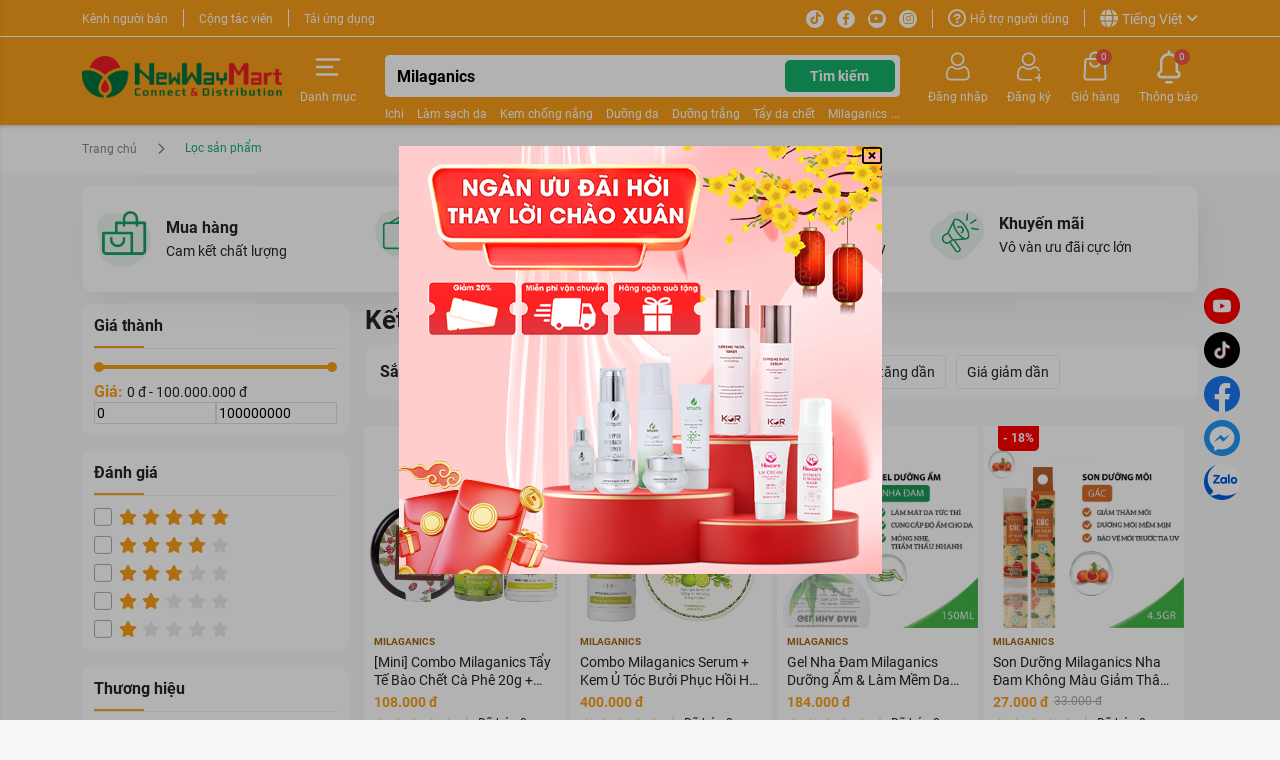

--- FILE ---
content_type: text/html; charset=UTF-8
request_url: https://newwaymart.vn/loc-san-pham?keyword=Milaganics
body_size: 50126
content:

<!DOCTYPE html>
<html 	class='product'
 xx itemscope="" itemtype="http://schema.org/WebPage" lang="vi">

<head>
	<meta content="width=device-width, initial-scale=1.0, maximum-scale=1.0, user-scalable=0" name="viewport">
	<meta content="text/html; charset=utf-8" http-equiv="Content-Type" />
	<meta content="WpOdxggQM6r6XV1nIGBsciABpVgh15jT88kSkLt4" name="csrf-token">
	<base href='https://newwaymart.vn'/><title>NewwayMart - Sàn TMĐT Dược Mỹ Phẩm Chính Hãng</title><meta name="description" content="Sàn thương mại điện tử phân phối Mỹ phẩm & TPCN chính hãng  Deal hời hàng ngày, hỗ trợ vận chuyển cho mọi đơn hàng. Đăng ký thành viên để hưởng ưu đãi ngay!"><meta name="keywords" content="NEWWAYMART, NewwayMart, newwaymart, newway mart, mỹ phẩm, tpcn, thực phẩm chức năng"><meta property="og:site_name" content="SÀN THƯƠNG MẠI ĐIỆN TỬ NEWWAYMART"><meta property="og:url" content="https://newwaymart.vn/loc-san-pham"><meta property="og:type" content="article"><meta property="og:title" content="NewwayMart - Sàn TMĐT Dược Mỹ Phẩm Chính Hãng"><meta property="og:image" content="https://newwaymart.vn/"><meta property="og:locale" content="vi_vn"><meta property="fb:app_id" content=""><link rel="canonical" href="https://newwaymart.vn/loc-san-pham"><link rel="shortcut icon" href="https://newwaymart.vn/public/uploads/fav/nw-fav.ico"><meta name="csrf-token" content="WpOdxggQM6r6XV1nIGBsciABpVgh15jT88kSkLt4"><meta name="is-login" content="0"><meta name="current-lang" content="vi"><meta name="exchange-rate" content="1">
	<link as="font" crossorigin href="theme/frontend/fonts/Roboto-Regular.ttf" rel="preload" type="font/ttf">
	<link as="font" crossorigin href="theme/frontend/fonts/Roboto-Bold.ttf" rel="preload" type="font/ttf">
	<link as="style" href="theme/frontend/css/style_chunk.min.css?v=1.7" rel="preload">
	<link as="script" href="theme/frontend/js/script_chunk.min.js" rel="preload">

	<link href="https://newwaymart.vn/theme/frontend/css/bootstrap.min.css?v=1677088338" rel="stylesheet" type="text/css" />
	<link href="https://newwaymart.vn/theme/frontend/css/toastify.css?v=1677088338" rel="stylesheet" type="text/css" />
	<link href="https://newwaymart.vn/theme/frontend/css/reset.css?v=1677088338" rel="stylesheet" type="text/css" />
	<link href="https://newwaymart.vn/theme/frontend/fontawesome/css/all.min.css?v=1677088304" rel="stylesheet" type="text/css" />
	<link href="https://newwaymart.vn/__commentRS/css/star.css?v=1660822054" rel="stylesheet" />
		<link href="https://newwaymart.vn/theme/frontend/css/swiper.min.css?v=1677088338" rel="stylesheet" type="text/css" />
	<link href="https://newwaymart.vn/theme/frontend/css/wrunner-default-theme.css?v=1677088338" rel="stylesheet" type="text/css" />
	<link href="https://newwaymart.vn/realtimemodule/css/style.css?v=1705548986" rel="stylesheet" type="text/css" />
	<link href="https://newwaymart.vn/theme/frontend/add/css/style.css?v=1706846257" rel="stylesheet" type="text/css" />
	<link href="https://newwaymart.vn/theme/frontend/scss/main.css?v=1758245551" rel="stylesheet" type="text/css" />
	<link href="https://newwaymart.vn/theme/frontend/css/app.css?v=1677088338" rel="stylesheet" type="text/css" />
	<link href="https://newwaymart.vn/theme/frontend/css/upgrade.css?v=1758361551" rel="stylesheet" type="text/css" />
	<link href="https://newwaymart.vn/theme/frontend/add/css/edit_product.css?v=1713925874" rel="stylesheet" type="text/css" />
	<link href="https://newwaymart.vn/theme/frontend/scss/responsive.css?v=1677088354" rel="stylesheet" type="text/css" />
	<link crossorigin="anonymous" href="https://newwaymart.vn/theme/frontend/css/mobile/upgrade.css?v=1705573032" rel="stylesheet" type="text/css" />
	<link crossorigin="anonymous" href="https://newwaymart.vn/theme/frontend/add/css/change_css_1011.css?v=1677088310" rel="stylesheet" type="text/css" />
	<link rel="manifest" href="manifest.json">
		<link href="https://newwaymart.vn/theme/frontend/scss/product.css?v=1677088354" rel="stylesheet" type="text/css" />
	<script type="text/javascript">
		var showNotify = "";
		var messageNotify = "";
		var typeNotify = "";
		var typePopup = "";
		var emailSocial = "";
		var auth = "";
		var redirect = "";
	</script>
	<meta name="facebook-domain-verification" content="43blxx8kk2ramg1nvi7gtbm4wk6rzs" />
<!-- Google Tag Manager -->
<script>(function (w, d, s, l, i) {
    w[l] = w[l] || []; w[l].push({
      'gtm.start':
        new Date().getTime(), event: 'gtm.js'
    }); var f = d.getElementsByTagName(s)[0],
      j = d.createElement(s), dl = l != 'dataLayer' ? '&l=' + l : ''; j.async = true; j.src =
        'https://www.googletagmanager.com/gtm.js?id=' + i + dl; f.parentNode.insertBefore(j, f);
  })(window, document, 'script', 'dataLayer', 'GTM-MZKJWCX');</script>
<!-- End Google Tag Manager -->
<meta name="google-site-verification" content="YkE84xL6ldb8Vjtt4z__LXT9UNqO7SXtHoY0N8RFQMU" />
<!-- Google tag (gtag.js) -->
<script async src="https://www.googletagmanager.com/gtag/js?id=G-X9QNVDWQR2"></script>
<script>
  window.dataLayer = window.dataLayer || [];
  function gtag() { dataLayer.push(arguments); }
  gtag('js', new Date());

  gtag('config', 'G-X9QNVDWQR2');
</script>
<!-- Yandex.Metrika counter -->
<script type="text/javascript">
  setTimeout(function() {
    (function (m, e, t, r, i, k, a) {
      m[i] = m[i] || function () { (m[i].a = m[i].a || []).push(arguments) };
      m[i].l = 1 * new Date();
      for (var j = 0; j < document.scripts.length; j++) { if (document.scripts[j].src === r) { return; } }
      k = e.createElement(t), a = e.getElementsByTagName(t)[0], k.async = 1, k.src = r, a.parentNode.insertBefore(k, a)
    })
    (window, document, "script", "https://mc.yandex.ru/metrika/tag.js", "ym");

    ym(90936715, "init", {
      clickmap: true,
      trackLinks: true,
      accurateTrackBounce: true,
      webvisor: true,
      ecommerce: "newwaymart"
    });
  }, 2000)
</script>
<noscript>
  <div><img src="https://mc.yandex.ru/watch/90936715" style="position:absolute; left:-9999px;" alt="" /></div>
</noscript>
<!-- /Yandex.Metrika counter -->
<script type="application/ld+json">
{
  "@context": "https://schema.org",
  "@type": "Organization",
  "name": "NewwayMart",
  "alternateName": "NewwayMart - Sàn TMĐT Dược Mỹ Phẩm Chính Hãng",
  "url": "https://newwaymart.vn/",
  "logo": "https://newwaymart.vn/uploads/logo-newway.png",
  "contactPoint": {
    "@type": "ContactPoint",
    "telephone": "02437196575",
    "contactType": "sales",
    "areaServed": "VN",
    "availableLanguage": "Vietnamese"
  },
  "sameAs": [
    "https://www.facebook.com/NewwayMartVN",
    "https://twitter.com/newwaymart_",
    "https://www.instagram.com/newway_mart/",
    "https://www.youtube.com/@NewwayMart/featured",
    "https://www.linkedin.com/in/newwaymart/",
    "https://www.pinterest.com/newwaymart/",
    ""
  ]
}
</script></head>

<body class="scrollstyle">
	<!-- Google Tag Manager (noscript) -->
<noscript><iframe src="https://www.googletagmanager.com/ns.html?id=GTM-MZKJWCX"
height="0" width="0" style="display:none;visibility:hidden"></iframe></noscript>
<!-- End Google Tag Manager (noscript) -->	<script src="https://accounts.google.com/gsi/client" async defer></script>
    <div id="g_id_onload" data-client_id="983329577863-ctpr7vo25jd4ccdhvkjcu4jleeqijmeg.apps.googleusercontent.com" data-login_uri="https://newwaymart.vn/callback-google" data-_token="WpOdxggQM6r6XV1nIGBsciABpVgh15jT88kSkLt4">
    </div>
	<input name="auth_token" type="hidden" value="">
			<header class="header">
	<div class="header-top">
		<div class="welcome">Chào mừng bạn đến với Sàn thương mại điện tử dược mỹ phẩm NewwayMart!</div>
		<div class="d-flex justify-content-between align-items-center container flex-wrap">
			<ul class="list-action d-none d-lg-flex flex-wrap">
				<li><a class="hv-cl-orange smooth" href="shop" title="Kênh người bán">Kênh người bán</a></li>
									<li><a class="hv-cl-orange smooth" href="cong-tac-vien" title="Cộng tác viên">Cộng tác viên</a></li>
								<li><a class="hv-cl-orange smooth" href="tai-ung-dung" title="Tải ứng dụng">Tải ứng dụng</a></li>
			</ul>
			<div class="d-block d-lg-none"></div>
			<ul class="list-action d-flex align-items-center justify-content-center flex-wrap">
				<li>
					<div class="social-share-box">
						<a class="smooth" href="https://www.tiktok.com/@newwaymart" rel="noopener" target="_blank" title="Tiktok">
							<i class="fa-brands fa-tiktok"></i>
						</a>
						<a class="smooth" href="https://www.facebook.com/newwaymarttv" rel="noopener" target="_blank" title="Facebook">
							<i class="fa-brands fa-facebook-f"></i>
						</a>
						<a class="smooth" href="https://www.youtube.com/channel/UCTyZQdMR_DHnIcPZZafMPZg" rel="noopener" target="_blank" title="Youtube">
							<i class="fa-brands fa-youtube"></i>
						</a>
						<a class="smooth" href="https://www.instagram.com/newwaymart/" rel="noopener" target="_blank" title="Instagram">
							<i class="fa-brands fa-instagram"></i>
						</a>
					</div>
				</li>
				<li class="d-none d-sm-block">
					<a class="hv-cl-orange smooth d-flex align-items-center" href="cau-hoi-thuong-gap" title="Hỗ trợ người dùng">
						<i class="fa-regular fs-18 fa-circle-question me-1"></i>
						<span class="text-icon">Hỗ trợ người dùng</span>
					</a>
				</li>
				<li>
					<div class="change-language-box d-flex align-items-center">
						<i class="fa-solid fa-globe me-1 fs-18"></i>
						<div class="vi current-language text-icon">Tiếng Việt</div>
						<div class="en current-language text-icon">Tiếng Anh</div>
						<i class="fa-solid fa-angle-down ms-1"></i>
						<div class="change-language-box">
							<a class="btn-change-language smooth" href="javascript:void(0)" onclick="restoDefaultLanguage()" title="Tiếng Việt">Tiếng Việt</a>
							<a class="btn-change-language smooth" href="javascript:void(0)" onclick="doGTranslate('vi|en');return false;" title="Tiếng Anh">Tiếng Anh</a>
						</div>
					</div>
				</li>
			</ul>
		</div>
	</div>
	<div class="header-main d-flex align-items-center justify-content-between container">
		<div class="main-info-box d-flex align-items-center justify-content-between flex-wrap">
			<div class="logo order-lg-1 d-lg-block d-none order-2">
				<a class="smooth" href="https://newwaymart.vn" title="Trang chủ">
					<picture >
    <source media="(min-width:0px)" data-srcset="uploads/logo-newway.png" srcset="uploads/logo-newway.png">
    <img loading="auto" src="uploads/logo-newway.png" data-src="uploads/logo-newway.png" alt="Logo" title="Logo" class="img-fluid" >
</picture>
				</a>
			</div>
			<div class="item-user-action-box btn-show-menu-mobile order-lg-2 order-1">
				<a class="item-preview" href="javascript:void(0)" title="">
					<div class="icon">
						<div class="icon-svg">
    <svg width="36" height="36" viewBox="0 0 36 36" fill="none" xmlns="http://www.w3.org/2000/svg">
        <path d="M23 18L5 18" stroke="white" stroke-width="3" stroke-linecap="round" stroke-linejoin="round" />
        <path d="M31.5 9H4.5" stroke="white" stroke-width="3" stroke-linecap="round" stroke-linejoin="round" />
        <path d="M29 27L5 27" stroke="white" stroke-width="3" stroke-linecap="round" stroke-linejoin="round" />
    </svg>
</div>					</div>
					<span class="item-title">Danh mục</span>
				</a>
			</div>
		</div>
		<a class="smooth d-lg-none d-block m-logo" href="https://newwaymart.vn" title="Trang chủ">
			<picture >
    <source media="(min-width:0px)" data-srcset="uploads/logo-newway.png" srcset="uploads/logo-newway.png">
    <img loading="auto" src="uploads/logo-newway.png" data-src="uploads/logo-newway.png" alt="Logo" title="Logo" class="img-fluid" >
</picture>
		</a>
		<div class="header-search-box no_login">
			<form accept-charset="utf8" action="https://newwaymart.vn/loc-san-pham" autocomplete="off" class="form-search-box form-search-autocomplete d-flex align-items-center position-relative" method="get">
				<div class="cate-search-box">
					<input name="cate_id" type="hidden" value="">
					<span class="d-block title fs-16-cv">
						<i class="fa-solid fa-bars"></i>
													<span class="inner-text ms-1 robob">Tìm theo danh mục</span>
											</span>
					<div class="product-category-search-box">
												<div class="main-box"><div class="item"><div class="item-preview" data-id="292" data-name="Ngành hàng Mỹ phẩm"><div class="icon"><picture >
	<source media="(min-width:0px)" data-srcset="admin/images/noimage.png" srcset="admin/images/noimage.png">
	<img loading="lazy" src="admin/images/noimage.png" data-src="admin/images/noimage.png" title="Ngành hàng Mỹ phẩm" alt="Ngành hàng Mỹ phẩm" class="img-fluid" admin/images/noimage.png>
</picture></div><a href="https://newwaymart.vn/loc-san-pham?cate_id=292" title="">Ngành hàng Mỹ phẩm</a></div><div class="sub-box-wapper"><div class="main-box"><div class="item"><div class="item-preview" data-id="502" data-name="Chăm Sóc Da Mặt"><a href="https://newwaymart.vn/loc-san-pham?cate_id=502" title="">Chăm Sóc Da Mặt</a></div><div class="sub-box-wapper"><div class="main-box"><div class="item"><div class="item-preview" data-id="334" data-name="Tẩy trang"><a href="https://newwaymart.vn/loc-san-pham?cate_id=334" title="">Tẩy trang</a></div></div><div class="item"><div class="item-preview" data-id="300" data-name="Sữa rửa mặt"><a href="https://newwaymart.vn/loc-san-pham?cate_id=300" title="">Sữa rửa mặt</a></div></div><div class="item"><div class="item-preview" data-id="787" data-name="Tẩy tế bào da chết mặt"><a href="https://newwaymart.vn/loc-san-pham?cate_id=787" title="">Tẩy tế bào da chết mặt</a></div></div><div class="item"><div class="item-preview" data-id="508" data-name="Mặt nạ"><a href="https://newwaymart.vn/loc-san-pham?cate_id=508" title="">Mặt nạ</a></div></div><div class="item"><div class="item-preview" data-id="507" data-name="Toner"><a href="https://newwaymart.vn/loc-san-pham?cate_id=507" title="">Toner</a></div></div><div class="item"><div class="item-preview" data-id="441" data-name="Xịt khoáng"><a href="https://newwaymart.vn/loc-san-pham?cate_id=441" title="">Xịt khoáng</a></div></div><div class="item"><div class="item-preview" data-id="776" data-name="Lotion"><a href="https://newwaymart.vn/loc-san-pham?cate_id=776" title="">Lotion</a></div></div><div class="item"><div class="item-preview" data-id="516" data-name="Chăm sóc vùng da mắt"><a href="https://newwaymart.vn/loc-san-pham?cate_id=516" title="">Chăm sóc vùng da mắt</a></div></div><div class="item"><div class="item-preview" data-id="503" data-name="Trị mụn"><a href="https://newwaymart.vn/loc-san-pham?cate_id=503" title="">Trị mụn</a></div></div><div class="item"><div class="item-preview" data-id="512" data-name="Trị nám và tàn nhang"><a href="https://newwaymart.vn/loc-san-pham?cate_id=512" title="">Trị nám và tàn nhang</a></div></div></div></div></div><div class="item"><div class="item-preview" data-id="349" data-name="Trang Điểm"><a href="https://newwaymart.vn/loc-san-pham?cate_id=349" title="">Trang Điểm</a></div><div class="sub-box-wapper"><div class="main-box"><div class="item"><div class="item-preview" data-id="372" data-name="Gương mặt"><a href="https://newwaymart.vn/loc-san-pham?cate_id=372" title="">Gương mặt</a></div></div><div class="item"><div class="item-preview" data-id="522" data-name="Mắt"><a href="https://newwaymart.vn/loc-san-pham?cate_id=522" title="">Mắt</a></div></div><div class="item"><div class="item-preview" data-id="523" data-name="Môi"><a href="https://newwaymart.vn/loc-san-pham?cate_id=523" title="">Môi</a></div></div><div class="item"><div class="item-preview" data-id="525" data-name="Dụng cụ trang điểm"><a href="https://newwaymart.vn/loc-san-pham?cate_id=525" title="">Dụng cụ trang điểm</a></div></div><div class="item"><div class="item-preview" data-id="524" data-name="Nail - Móng"><a href="https://newwaymart.vn/loc-san-pham?cate_id=524" title="">Nail - Móng</a></div></div></div></div></div><div class="item"><div class="item-preview" data-id="384" data-name="Chăm Sóc Cơ Thể"><a href="https://newwaymart.vn/loc-san-pham?cate_id=384" title="">Chăm Sóc Cơ Thể</a></div><div class="sub-box-wapper"><div class="main-box"><div class="item"><div class="item-preview" data-id="774" data-name="Sữa tắm"><a href="https://newwaymart.vn/loc-san-pham?cate_id=774" title="">Sữa tắm</a></div></div><div class="item"><div class="item-preview" data-id="488" data-name="Kem dưỡng thể"><a href="https://newwaymart.vn/loc-san-pham?cate_id=488" title="">Kem dưỡng thể</a></div></div><div class="item"><div class="item-preview" data-id="493" data-name="Kem chống nắng"><a href="https://newwaymart.vn/loc-san-pham?cate_id=493" title="">Kem chống nắng</a></div></div><div class="item"><div class="item-preview" data-id="489" data-name="Khử mùi"><a href="https://newwaymart.vn/loc-san-pham?cate_id=489" title="">Khử mùi</a></div></div><div class="item"><div class="item-preview" data-id="399" data-name="Tẩy da chết"><a href="https://newwaymart.vn/loc-san-pham?cate_id=399" title="">Tẩy da chết</a></div></div><div class="item"><div class="item-preview" data-id="494" data-name="Kem massage mặt"><a href="https://newwaymart.vn/loc-san-pham?cate_id=494" title="">Kem massage mặt</a></div></div><div class="item"><div class="item-preview" data-id="500" data-name="Kem tẩy lông"><a href="https://newwaymart.vn/loc-san-pham?cate_id=500" title="">Kem tẩy lông</a></div></div><div class="item"><div class="item-preview" data-id="499" data-name="Kem tan mỡ bụng"><a href="https://newwaymart.vn/loc-san-pham?cate_id=499" title="">Kem tan mỡ bụng</a></div></div><div class="item"><div class="item-preview" data-id="496" data-name="Kem trị thâm nách"><a href="https://newwaymart.vn/loc-san-pham?cate_id=496" title="">Kem trị thâm nách</a></div></div><div class="item"><div class="item-preview" data-id="498" data-name="Se khít lỗ chân lông"><a href="https://newwaymart.vn/loc-san-pham?cate_id=498" title="">Se khít lỗ chân lông</a></div></div></div></div></div><div class="item"><div class="item-preview" data-id="385" data-name="Nước Hoa"><a href="https://newwaymart.vn/loc-san-pham?cate_id=385" title="">Nước Hoa</a></div><div class="sub-box-wapper"><div class="main-box"><div class="item"><div class="item-preview" data-id="406" data-name="Nước hoa nam"><a href="https://newwaymart.vn/loc-san-pham?cate_id=406" title="">Nước hoa nam</a></div></div><div class="item"><div class="item-preview" data-id="407" data-name="Nước hoa nữ"><a href="https://newwaymart.vn/loc-san-pham?cate_id=407" title="">Nước hoa nữ</a></div></div><div class="item"><div class="item-preview" data-id="789" data-name="Nước hoa unisex"><a href="https://newwaymart.vn/loc-san-pham?cate_id=789" title="">Nước hoa unisex</a></div></div></div></div></div><div class="item"><div class="item-preview" data-id="412" data-name="Chăm Sóc Tóc"><a href="https://newwaymart.vn/loc-san-pham?cate_id=412" title="">Chăm Sóc Tóc</a></div><div class="sub-box-wapper"><div class="main-box"><div class="item"><div class="item-preview" data-id="355" data-name="Dầu gội"><a href="https://newwaymart.vn/loc-san-pham?cate_id=355" title="">Dầu gội</a></div></div><div class="item"><div class="item-preview" data-id="356" data-name="Dầu xả"><a href="https://newwaymart.vn/loc-san-pham?cate_id=356" title="">Dầu xả</a></div></div><div class="item"><div class="item-preview" data-id="395" data-name="Dưỡng tóc"><a href="https://newwaymart.vn/loc-san-pham?cate_id=395" title="">Dưỡng tóc</a></div></div><div class="item"><div class="item-preview" data-id="396" data-name="Nhuộm tóc"><a href="https://newwaymart.vn/loc-san-pham?cate_id=396" title="">Nhuộm tóc</a></div></div><div class="item"><div class="item-preview" data-id="518" data-name="Kem ủ tóc"><a href="https://newwaymart.vn/loc-san-pham?cate_id=518" title="">Kem ủ tóc</a></div></div><div class="item"><div class="item-preview" data-id="792" data-name="Tạo kiểu tóc"><a href="https://newwaymart.vn/loc-san-pham?cate_id=792" title="">Tạo kiểu tóc</a></div></div></div></div></div><div class="item"><div class="item-preview" data-id="535" data-name="Mỹ Phẩm Cho Nam"><a href="https://newwaymart.vn/loc-san-pham?cate_id=535" title="">Mỹ Phẩm Cho Nam</a></div><div class="sub-box-wapper"><div class="main-box"><div class="item"><div class="item-preview" data-id="540" data-name="Dầu gội - Xả cho nam"><a href="https://newwaymart.vn/loc-san-pham?cate_id=540" title="">Dầu gội - Xả cho nam</a></div></div><div class="item"><div class="item-preview" data-id="537" data-name="Sữa tắm cho nam"><a href="https://newwaymart.vn/loc-san-pham?cate_id=537" title="">Sữa tắm cho nam</a></div></div><div class="item"><div class="item-preview" data-id="539" data-name="Sữa rửa mặt cho nam"><a href="https://newwaymart.vn/loc-san-pham?cate_id=539" title="">Sữa rửa mặt cho nam</a></div></div><div class="item"><div class="item-preview" data-id="536" data-name="Sáp vuốt tóc nam"><a href="https://newwaymart.vn/loc-san-pham?cate_id=536" title="">Sáp vuốt tóc nam</a></div></div><div class="item"><div class="item-preview" data-id="793" data-name="Gel giữ nếp tóc cho nam"><a href="https://newwaymart.vn/loc-san-pham?cate_id=793" title="">Gel giữ nếp tóc cho nam</a></div></div><div class="item"><div class="item-preview" data-id="828" data-name="Khử mùi cho nam"><a href="https://newwaymart.vn/loc-san-pham?cate_id=828" title="">Khử mùi cho nam</a></div></div><div class="item"><div class="item-preview" data-id="538" data-name="Hỗ trợ mọc râu"><a href="https://newwaymart.vn/loc-san-pham?cate_id=538" title="">Hỗ trợ mọc râu</a></div></div><div class="item"><div class="item-preview" data-id="806" data-name="Dung dịch vệ sinh nam"><a href="https://newwaymart.vn/loc-san-pham?cate_id=806" title="">Dung dịch vệ sinh nam</a></div></div></div></div></div><div class="item"><div class="item-preview" data-id="811" data-name="Bộ Sản Phẩm"><a href="https://newwaymart.vn/loc-san-pham?cate_id=811" title="">Bộ Sản Phẩm</a></div><div class="sub-box-wapper"><div class="main-box"><div class="item"><div class="item-preview" data-id="812" data-name="Bộ sản phẩm chăm sóc da"><a href="https://newwaymart.vn/loc-san-pham?cate_id=812" title="">Bộ sản phẩm chăm sóc da</a></div></div><div class="item"><div class="item-preview" data-id="813" data-name="Bộ sản phẩm chăm sóc tóc"><a href="https://newwaymart.vn/loc-san-pham?cate_id=813" title="">Bộ sản phẩm chăm sóc tóc</a></div></div></div></div></div></div></div></div><div class="item"><div class="item-preview" data-id="376" data-name="Ngành hàng Thực phẩm chức năng"><div class="icon"><picture >
	<source media="(min-width:0px)" data-srcset="admin/images/noimage.png" srcset="admin/images/noimage.png">
	<img loading="lazy" src="admin/images/noimage.png" data-src="admin/images/noimage.png" title="Ngành hàng Thực phẩm chức năng" alt="Ngành hàng Thực phẩm chức năng" class="img-fluid" admin/images/noimage.png>
</picture></div><a href="https://newwaymart.vn/loc-san-pham?cate_id=376" title="">Ngành hàng Thực phẩm chức năng</a></div><div class="sub-box-wapper"><div class="main-box"><div class="item"><div class="item-preview" data-id="557" data-name="Thực Phẩm Chức Năng Làm Đẹp"><a href="https://newwaymart.vn/loc-san-pham?cate_id=557" title="">Thực Phẩm Chức Năng Làm Đẹp</a></div><div class="sub-box-wapper"><div class="main-box"><div class="item"><div class="item-preview" data-id="580" data-name="Hỗ trợ giảm cân"><a href="https://newwaymart.vn/loc-san-pham?cate_id=580" title="">Hỗ trợ giảm cân</a></div></div><div class="item"><div class="item-preview" data-id="581" data-name="Hỗ trợ da"><a href="https://newwaymart.vn/loc-san-pham?cate_id=581" title="">Hỗ trợ da</a></div></div><div class="item"><div class="item-preview" data-id="582" data-name="Hỗ trợ tóc"><a href="https://newwaymart.vn/loc-san-pham?cate_id=582" title="">Hỗ trợ tóc</a></div></div><div class="item"><div class="item-preview" data-id="794" data-name="Hỗ trợ tăng vòng 1"><a href="https://newwaymart.vn/loc-san-pham?cate_id=794" title="">Hỗ trợ tăng vòng 1</a></div></div><div class="item"><div class="item-preview" data-id="795" data-name="Hỗ trợ tăng vòng 3"><a href="https://newwaymart.vn/loc-san-pham?cate_id=795" title="">Hỗ trợ tăng vòng 3</a></div></div><div class="item"><div class="item-preview" data-id="878" data-name="Hỗ trợ tăng cân"><a href="https://newwaymart.vn/loc-san-pham?cate_id=878" title="">Hỗ trợ tăng cân</a></div></div><div class="item"><div class="item-preview" data-id="764" data-name="Hỗ trợ khác"><a href="https://newwaymart.vn/loc-san-pham?cate_id=764" title="">Hỗ trợ khác</a></div></div></div></div></div><div class="item"><div class="item-preview" data-id="291" data-name="Vitamin & Khoáng Chất"><a href="https://newwaymart.vn/loc-san-pham?cate_id=291" title="">Vitamin & Khoáng Chất</a></div><div class="sub-box-wapper"><div class="main-box"><div class="item"><div class="item-preview" data-id="586" data-name="Bổ sung canxi & vitamin D"><a href="https://newwaymart.vn/loc-san-pham?cate_id=586" title="">Bổ sung canxi & vitamin D</a></div></div><div class="item"><div class="item-preview" data-id="589" data-name="Vitamin C các loại"><a href="https://newwaymart.vn/loc-san-pham?cate_id=589" title="">Vitamin C các loại</a></div></div><div class="item"><div class="item-preview" data-id="590" data-name="Vitamin E các loại"><a href="https://newwaymart.vn/loc-san-pham?cate_id=590" title="">Vitamin E các loại</a></div></div></div></div></div><div class="item"><div class="item-preview" data-id="562" data-name="Tăng Sinh Lý"><a href="https://newwaymart.vn/loc-san-pham?cate_id=562" title="">Tăng Sinh Lý</a></div><div class="sub-box-wapper"><div class="main-box"><div class="item"><div class="item-preview" data-id="598" data-name="Sinh lý nam"><a href="https://newwaymart.vn/loc-san-pham?cate_id=598" title="">Sinh lý nam</a></div></div><div class="item"><div class="item-preview" data-id="599" data-name="Sinh lý nữ"><a href="https://newwaymart.vn/loc-san-pham?cate_id=599" title="">Sinh lý nữ</a></div></div></div></div></div><div class="item"><div class="item-preview" data-id="558" data-name="Chăm Sóc Mắt"><a href="https://newwaymart.vn/loc-san-pham?cate_id=558" title="">Chăm Sóc Mắt</a></div><div class="sub-box-wapper"><div class="main-box"><div class="item"><div class="item-preview" data-id="583" data-name="Dầu cá"><a href="https://newwaymart.vn/loc-san-pham?cate_id=583" title="">Dầu cá</a></div></div><div class="item"><div class="item-preview" data-id="584" data-name="Viên uống bổ mắt"><a href="https://newwaymart.vn/loc-san-pham?cate_id=584" title="">Viên uống bổ mắt</a></div></div></div></div></div><div class="item"><div class="item-preview" data-id="367" data-name="Chăm Sóc Gan"><a href="https://newwaymart.vn/loc-san-pham?cate_id=367" title="">Chăm Sóc Gan</a></div><div class="sub-box-wapper"><div class="main-box"><div class="item"><div class="item-preview" data-id="550" data-name="Giải độc gan"><a href="https://newwaymart.vn/loc-san-pham?cate_id=550" title="">Giải độc gan</a></div></div><div class="item"><div class="item-preview" data-id="551" data-name="Giải rượu"><a href="https://newwaymart.vn/loc-san-pham?cate_id=551" title="">Giải rượu</a></div></div></div></div></div><div class="item"><div class="item-preview" data-id="554" data-name="Chăm Sóc Hệ Hô Hấp"><a href="https://newwaymart.vn/loc-san-pham?cate_id=554" title="">Chăm Sóc Hệ Hô Hấp</a></div><div class="sub-box-wapper"><div class="main-box"><div class="item"><div class="item-preview" data-id="569" data-name="Giảm ho, đau họng"><a href="https://newwaymart.vn/loc-san-pham?cate_id=569" title="">Giảm ho, đau họng</a></div></div><div class="item"><div class="item-preview" data-id="797" data-name="Giảm viêm đường hô hấp"><a href="https://newwaymart.vn/loc-san-pham?cate_id=797" title="">Giảm viêm đường hô hấp</a></div></div></div></div></div><div class="item"><div class="item-preview" data-id="553" data-name="Chăm Sóc Hệ Thần Kinh"><a href="https://newwaymart.vn/loc-san-pham?cate_id=553" title="">Chăm Sóc Hệ Thần Kinh</a></div><div class="sub-box-wapper"><div class="main-box"><div class="item"><div class="item-preview" data-id="565" data-name="Tuần hoàn máu"><a href="https://newwaymart.vn/loc-san-pham?cate_id=565" title="">Tuần hoàn máu</a></div></div><div class="item"><div class="item-preview" data-id="566" data-name="Hỗ trợ giấc ngủ ngon"><a href="https://newwaymart.vn/loc-san-pham?cate_id=566" title="">Hỗ trợ giấc ngủ ngon</a></div></div><div class="item"><div class="item-preview" data-id="568" data-name="Bổ não - Cải thiện trí nhớ"><a href="https://newwaymart.vn/loc-san-pham?cate_id=568" title="">Bổ não - Cải thiện trí nhớ</a></div></div></div></div></div><div class="item"><div class="item-preview" data-id="560" data-name="Chăm Sóc Tim Mạch"><a href="https://newwaymart.vn/loc-san-pham?cate_id=560" title="">Chăm Sóc Tim Mạch</a></div><div class="sub-box-wapper"><div class="main-box"><div class="item"><div class="item-preview" data-id="591" data-name="Suy giãn tĩnh mạch"><a href="https://newwaymart.vn/loc-san-pham?cate_id=591" title="">Suy giãn tĩnh mạch</a></div></div><div class="item"><div class="item-preview" data-id="592" data-name="Giảm cholesterol"><a href="https://newwaymart.vn/loc-san-pham?cate_id=592" title="">Giảm cholesterol</a></div></div><div class="item"><div class="item-preview" data-id="378" data-name="Huyết áp"><a href="https://newwaymart.vn/loc-san-pham?cate_id=378" title="">Huyết áp</a></div></div></div></div></div><div class="item"><div class="item-preview" data-id="555" data-name="Chăm Sóc Xương Khớp"><a href="https://newwaymart.vn/loc-san-pham?cate_id=555" title="">Chăm Sóc Xương Khớp</a></div><div class="sub-box-wapper"><div class="main-box"><div class="item"><div class="item-preview" data-id="379" data-name="Hỗ trợ điều trị Gout"><a href="https://newwaymart.vn/loc-san-pham?cate_id=379" title="">Hỗ trợ điều trị Gout</a></div></div><div class="item"><div class="item-preview" data-id="573" data-name="Phòng bệnh xương khớp"><a href="https://newwaymart.vn/loc-san-pham?cate_id=573" title="">Phòng bệnh xương khớp</a></div></div></div></div></div><div class="item"><div class="item-preview" data-id="556" data-name="Chăm Sóc Hệ Tiêu Hóa"><a href="https://newwaymart.vn/loc-san-pham?cate_id=556" title="">Chăm Sóc Hệ Tiêu Hóa</a></div><div class="sub-box-wapper"><div class="main-box"><div class="item"><div class="item-preview" data-id="574" data-name="Men vi sinh probiotic"><a href="https://newwaymart.vn/loc-san-pham?cate_id=574" title="">Men vi sinh probiotic</a></div></div><div class="item"><div class="item-preview" data-id="575" data-name="Đại tràng"><a href="https://newwaymart.vn/loc-san-pham?cate_id=575" title="">Đại tràng</a></div></div><div class="item"><div class="item-preview" data-id="576" data-name="Táo bón"><a href="https://newwaymart.vn/loc-san-pham?cate_id=576" title="">Táo bón</a></div></div><div class="item"><div class="item-preview" data-id="577" data-name="Khó tiêu"><a href="https://newwaymart.vn/loc-san-pham?cate_id=577" title="">Khó tiêu</a></div></div><div class="item"><div class="item-preview" data-id="578" data-name="Dạ dày, tá tràng"><a href="https://newwaymart.vn/loc-san-pham?cate_id=578" title="">Dạ dày, tá tràng</a></div></div></div></div></div><div class="item"><div class="item-preview" data-id="807" data-name="Chăm Sóc Thận - Tuyến Tiền Liệt"><a href="https://newwaymart.vn/loc-san-pham?cate_id=807" title="">Chăm Sóc Thận - Tuyến Tiền Liệt</a></div><div class="sub-box-wapper"><div class="main-box"><div class="item"><div class="item-preview" data-id="809" data-name="Phì đại tuyến tiền liệt"><a href="https://newwaymart.vn/loc-san-pham?cate_id=809" title="">Phì đại tuyến tiền liệt</a></div></div><div class="item"><div class="item-preview" data-id="808" data-name="Rối loạn tiểu tiện"><a href="https://newwaymart.vn/loc-san-pham?cate_id=808" title="">Rối loạn tiểu tiện</a></div></div></div></div></div><div class="item"><div class="item-preview" data-id="561" data-name="Hỗ Trợ Điều Trị Tiểu Đường"><a href="https://newwaymart.vn/loc-san-pham?cate_id=561" title="">Hỗ Trợ Điều Trị Tiểu Đường</a></div><div class="sub-box-wapper"><div class="main-box"><div class="item"><div class="item-preview" data-id="765" data-name="Tiểu đường"><a href="https://newwaymart.vn/loc-san-pham?cate_id=765" title="">Tiểu đường</a></div></div><div class="item"><div class="item-preview" data-id="766" data-name="Sữa tiểu đường"><a href="https://newwaymart.vn/loc-san-pham?cate_id=766" title="">Sữa tiểu đường</a></div></div></div></div></div></div></div></div><div class="item"><div class="item-preview" data-id="547" data-name="Mẹ và bé"><div class="icon"><picture >
	<source media="(min-width:0px)" data-srcset="admin/images/noimage.png" srcset="admin/images/noimage.png">
	<img loading="lazy" src="admin/images/noimage.png" data-src="admin/images/noimage.png" title="Mẹ và bé" alt="Mẹ và bé" class="img-fluid" admin/images/noimage.png>
</picture></div><a href="https://newwaymart.vn/loc-san-pham?cate_id=547" title="">Mẹ và bé</a></div><div class="sub-box-wapper"><div class="main-box"><div class="item"><div class="item-preview" data-id="617" data-name="Vitamin Cho Mẹ Bầu"><a href="https://newwaymart.vn/loc-san-pham?cate_id=617" title="">Vitamin Cho Mẹ Bầu</a></div><div class="sub-box-wapper"><div class="main-box"><div class="item"><div class="item-preview" data-id="796" data-name="Vitamin tiền mang thai"><a href="https://newwaymart.vn/loc-san-pham?cate_id=796" title="">Vitamin tiền mang thai</a></div></div><div class="item"><div class="item-preview" data-id="670" data-name="Vitamin cho mẹ bầu"><a href="https://newwaymart.vn/loc-san-pham?cate_id=670" title="">Vitamin cho mẹ bầu</a></div></div><div class="item"><div class="item-preview" data-id="671" data-name="Vitamin cho mẹ sau sinh"><a href="https://newwaymart.vn/loc-san-pham?cate_id=671" title="">Vitamin cho mẹ sau sinh</a></div></div></div></div></div><div class="item"><div class="item-preview" data-id="619" data-name="Mỹ Phẩm Cho Mẹ"><a href="https://newwaymart.vn/loc-san-pham?cate_id=619" title="">Mỹ Phẩm Cho Mẹ</a></div><div class="sub-box-wapper"><div class="main-box"><div class="item"><div class="item-preview" data-id="678" data-name="Kem trị rạn da"><a href="https://newwaymart.vn/loc-san-pham?cate_id=678" title="">Kem trị rạn da</a></div></div><div class="item"><div class="item-preview" data-id="679" data-name="Kem trị nứt đầu ti"><a href="https://newwaymart.vn/loc-san-pham?cate_id=679" title="">Kem trị nứt đầu ti</a></div></div></div></div></div><div class="item"><div class="item-preview" data-id="623" data-name="Mỹ Phẩm Cho Bé"><a href="https://newwaymart.vn/loc-san-pham?cate_id=623" title="">Mỹ Phẩm Cho Bé</a></div><div class="sub-box-wapper"><div class="main-box"><div class="item"><div class="item-preview" data-id="693" data-name="Sữa tắm - Dầu gội cho bé"><a href="https://newwaymart.vn/loc-san-pham?cate_id=693" title="">Sữa tắm - Dầu gội cho bé</a></div></div><div class="item"><div class="item-preview" data-id="692" data-name="Kem trị hăm cho bé"><a href="https://newwaymart.vn/loc-san-pham?cate_id=692" title="">Kem trị hăm cho bé</a></div></div><div class="item"><div class="item-preview" data-id="786" data-name="Kem chống nắng - Dưỡng ẩm cho bé"><a href="https://newwaymart.vn/loc-san-pham?cate_id=786" title="">Kem chống nắng - Dưỡng ẩm cho bé</a></div></div><div class="item"><div class="item-preview" data-id="694" data-name="Phấn rôm cho bé"><a href="https://newwaymart.vn/loc-san-pham?cate_id=694" title="">Phấn rôm cho bé</a></div></div><div class="item"><div class="item-preview" data-id="697" data-name="Chống muỗi - Côn trùng cho bé"><a href="https://newwaymart.vn/loc-san-pham?cate_id=697" title="">Chống muỗi - Côn trùng cho bé</a></div></div><div class="item"><div class="item-preview" data-id="799" data-name="Giữ ấm cho bé"><a href="https://newwaymart.vn/loc-san-pham?cate_id=799" title="">Giữ ấm cho bé</a></div></div><div class="item"><div class="item-preview" data-id="698" data-name="Nước hoa cho bé"><a href="https://newwaymart.vn/loc-san-pham?cate_id=698" title="">Nước hoa cho bé</a></div></div></div></div></div><div class="item"><div class="item-preview" data-id="777" data-name="Dưỡng Chất Cho Bé"><a href="https://newwaymart.vn/loc-san-pham?cate_id=777" title="">Dưỡng Chất Cho Bé</a></div><div class="sub-box-wapper"><div class="main-box"><div class="item"><div class="item-preview" data-id="686" data-name="Vitamin D cho bé"><a href="https://newwaymart.vn/loc-san-pham?cate_id=686" title="">Vitamin D cho bé</a></div></div><div class="item"><div class="item-preview" data-id="687" data-name="Canxi cho bé"><a href="https://newwaymart.vn/loc-san-pham?cate_id=687" title="">Canxi cho bé</a></div></div><div class="item"><div class="item-preview" data-id="689" data-name="Men vi sinh cho bé"><a href="https://newwaymart.vn/loc-san-pham?cate_id=689" title="">Men vi sinh cho bé</a></div></div><div class="item"><div class="item-preview" data-id="688" data-name="Vitamin tổng hợp cho bé"><a href="https://newwaymart.vn/loc-san-pham?cate_id=688" title="">Vitamin tổng hợp cho bé</a></div></div><div class="item"><div class="item-preview" data-id="691" data-name="Tăng đề kháng cho bé"><a href="https://newwaymart.vn/loc-san-pham?cate_id=691" title="">Tăng đề kháng cho bé</a></div></div><div class="item"><div class="item-preview" data-id="690" data-name="Giảm ho cho bé"><a href="https://newwaymart.vn/loc-san-pham?cate_id=690" title="">Giảm ho cho bé</a></div></div><div class="item"><div class="item-preview" data-id="785" data-name="Bổ sung DHA - Omega 3-6-9"><a href="https://newwaymart.vn/loc-san-pham?cate_id=785" title="">Bổ sung DHA - Omega 3-6-9</a></div></div><div class="item"><div class="item-preview" data-id="781" data-name="Tăng chiều cao cho bé"><a href="https://newwaymart.vn/loc-san-pham?cate_id=781" title="">Tăng chiều cao cho bé</a></div></div><div class="item"><div class="item-preview" data-id="782" data-name="Tăng cân cho bé"><a href="https://newwaymart.vn/loc-san-pham?cate_id=782" title="">Tăng cân cho bé</a></div></div></div></div></div></div></div></div><div class="item"><div class="item-preview" data-id="546" data-name="Chăm sóc cá nhân"><div class="icon"><picture >
	<source media="(min-width:0px)" data-srcset="admin/images/noimage.png" srcset="admin/images/noimage.png">
	<img loading="lazy" src="admin/images/noimage.png" data-src="admin/images/noimage.png" title="Chăm sóc cá nhân" alt="Chăm sóc cá nhân" class="img-fluid" admin/images/noimage.png>
</picture></div><a href="https://newwaymart.vn/loc-san-pham?cate_id=546" title="">Chăm sóc cá nhân</a></div><div class="sub-box-wapper"><div class="main-box"><div class="item"><div class="item-preview" data-id="772" data-name="Hỗ Trợ Phòng The"><a href="https://newwaymart.vn/loc-san-pham?cate_id=772" title="">Hỗ Trợ Phòng The</a></div><div class="sub-box-wapper"><div class="main-box"><div class="item"><div class="item-preview" data-id="646" data-name="Bao cao su"><a href="https://newwaymart.vn/loc-san-pham?cate_id=646" title="">Bao cao su</a></div></div><div class="item"><div class="item-preview" data-id="647" data-name="Gel bôi trơn"><a href="https://newwaymart.vn/loc-san-pham?cate_id=647" title="">Gel bôi trơn</a></div></div></div></div></div><div class="item"><div class="item-preview" data-id="610" data-name="Chăm Sóc Răng Miệng"><a href="https://newwaymart.vn/loc-san-pham?cate_id=610" title="">Chăm Sóc Răng Miệng</a></div><div class="sub-box-wapper"><div class="main-box"><div class="item"><div class="item-preview" data-id="648" data-name="Nước súc miệng"><a href="https://newwaymart.vn/loc-san-pham?cate_id=648" title="">Nước súc miệng</a></div></div><div class="item"><div class="item-preview" data-id="649" data-name="Chỉ nha khoa"><a href="https://newwaymart.vn/loc-san-pham?cate_id=649" title="">Chỉ nha khoa</a></div></div><div class="item"><div class="item-preview" data-id="650" data-name="Kem đánh răng"><a href="https://newwaymart.vn/loc-san-pham?cate_id=650" title="">Kem đánh răng</a></div></div><div class="item"><div class="item-preview" data-id="651" data-name="Bàn chải đánh răng"><a href="https://newwaymart.vn/loc-san-pham?cate_id=651" title="">Bàn chải đánh răng</a></div></div><div class="item"><div class="item-preview" data-id="652" data-name="Máy tăm nước"><a href="https://newwaymart.vn/loc-san-pham?cate_id=652" title="">Máy tăm nước</a></div></div><div class="item"><div class="item-preview" data-id="810" data-name="Làm trắng răng"><a href="https://newwaymart.vn/loc-san-pham?cate_id=810" title="">Làm trắng răng</a></div></div></div></div></div><div class="item"><div class="item-preview" data-id="611" data-name="Vệ Sinh Cá Nhân"><a href="https://newwaymart.vn/loc-san-pham?cate_id=611" title="">Vệ Sinh Cá Nhân</a></div><div class="sub-box-wapper"><div class="main-box"><div class="item"><div class="item-preview" data-id="654" data-name="Nước rửa tay"><a href="https://newwaymart.vn/loc-san-pham?cate_id=654" title="">Nước rửa tay</a></div></div><div class="item"><div class="item-preview" data-id="656" data-name="Dung dịch vệ sinh"><a href="https://newwaymart.vn/loc-san-pham?cate_id=656" title="">Dung dịch vệ sinh</a></div></div></div></div></div><div class="item"><div class="item-preview" data-id="612" data-name="Tinh Dầu Các Loại"><a href="https://newwaymart.vn/loc-san-pham?cate_id=612" title="">Tinh Dầu Các Loại</a></div><div class="sub-box-wapper"><div class="main-box"><div class="item"><div class="item-preview" data-id="657" data-name="Tinh dầu massage"><a href="https://newwaymart.vn/loc-san-pham?cate_id=657" title="">Tinh dầu massage</a></div></div><div class="item"><div class="item-preview" data-id="658" data-name="Tinh dầu trị cảm"><a href="https://newwaymart.vn/loc-san-pham?cate_id=658" title="">Tinh dầu trị cảm</a></div></div><div class="item"><div class="item-preview" data-id="659" data-name="Tinh dầu xông"><a href="https://newwaymart.vn/loc-san-pham?cate_id=659" title="">Tinh dầu xông</a></div></div></div></div></div><div class="item"><div class="item-preview" data-id="616" data-name="Thức Uống Sức Khỏe"><a href="https://newwaymart.vn/loc-san-pham?cate_id=616" title="">Thức Uống Sức Khỏe</a></div><div class="sub-box-wapper"><div class="main-box"><div class="item"><div class="item-preview" data-id="666" data-name="Nước yến"><a href="https://newwaymart.vn/loc-san-pham?cate_id=666" title="">Nước yến</a></div></div><div class="item"><div class="item-preview" data-id="668" data-name="Sữa tăng cường sức khoẻ"><a href="https://newwaymart.vn/loc-san-pham?cate_id=668" title="">Sữa tăng cường sức khoẻ</a></div></div><div class="item"><div class="item-preview" data-id="669" data-name="Trà thảo mộc"><a href="https://newwaymart.vn/loc-san-pham?cate_id=669" title="">Trà thảo mộc</a></div></div></div></div></div></div></div></div><div class="item"><div class="item-preview" data-id="791" data-name="Thiết bị làm đẹp và sức khỏe"><div class="icon"><picture >
	<source media="(min-width:0px)" data-srcset="admin/images/noimage.png" srcset="admin/images/noimage.png">
	<img loading="lazy" src="admin/images/noimage.png" data-src="admin/images/noimage.png" title="Thiết bị làm đẹp và sức khỏe" alt="Thiết bị làm đẹp và sức khỏe" class="img-fluid" admin/images/noimage.png>
</picture></div><a href="https://newwaymart.vn/loc-san-pham?cate_id=791" title="">Thiết bị làm đẹp và sức khỏe</a></div><div class="sub-box-wapper"><div class="main-box"><div class="item"><div class="item-preview" data-id="526" data-name="Thiết Bị Làm Đẹp"><a href="https://newwaymart.vn/loc-san-pham?cate_id=526" title="">Thiết Bị Làm Đẹp</a></div><div class="sub-box-wapper"><div class="main-box"><div class="item"><div class="item-preview" data-id="409" data-name="Máy rửa mặt"><a href="https://newwaymart.vn/loc-san-pham?cate_id=409" title="">Máy rửa mặt</a></div></div><div class="item"><div class="item-preview" data-id="528" data-name="Máy massage mặt"><a href="https://newwaymart.vn/loc-san-pham?cate_id=528" title="">Máy massage mặt</a></div></div><div class="item"><div class="item-preview" data-id="529" data-name="Dụng cụ cạo râu"><a href="https://newwaymart.vn/loc-san-pham?cate_id=529" title="">Dụng cụ cạo râu</a></div></div><div class="item"><div class="item-preview" data-id="531" data-name="Máy tẩy lông"><a href="https://newwaymart.vn/loc-san-pham?cate_id=531" title="">Máy tẩy lông</a></div></div><div class="item"><div class="item-preview" data-id="533" data-name="Máy hút mụn"><a href="https://newwaymart.vn/loc-san-pham?cate_id=533" title="">Máy hút mụn</a></div></div><div class="item"><div class="item-preview" data-id="530" data-name="Máy xông hơi mặt"><a href="https://newwaymart.vn/loc-san-pham?cate_id=530" title="">Máy xông hơi mặt</a></div></div></div></div></div><div class="item"><div class="item-preview" data-id="608" data-name="Máy Theo Dõi Sức Khỏe"><a href="https://newwaymart.vn/loc-san-pham?cate_id=608" title="">Máy Theo Dõi Sức Khỏe</a></div><div class="sub-box-wapper"><div class="main-box"><div class="item"><div class="item-preview" data-id="639" data-name="Máy đo SpO2"><a href="https://newwaymart.vn/loc-san-pham?cate_id=639" title="">Máy đo SpO2</a></div></div><div class="item"><div class="item-preview" data-id="640" data-name="Máy đo huyết áp"><a href="https://newwaymart.vn/loc-san-pham?cate_id=640" title="">Máy đo huyết áp</a></div></div><div class="item"><div class="item-preview" data-id="641" data-name="Máy đo, que thử đường huyết"><a href="https://newwaymart.vn/loc-san-pham?cate_id=641" title="">Máy đo, que thử đường huyết</a></div></div><div class="item"><div class="item-preview" data-id="644" data-name="Máy đo đường huyết"><a href="https://newwaymart.vn/loc-san-pham?cate_id=644" title="">Máy đo đường huyết</a></div></div><div class="item"><div class="item-preview" data-id="803" data-name="Máy xông khí dung"><a href="https://newwaymart.vn/loc-san-pham?cate_id=803" title="">Máy xông khí dung</a></div></div><div class="item"><div class="item-preview" data-id="802" data-name="Máy massage"><a href="https://newwaymart.vn/loc-san-pham?cate_id=802" title="">Máy massage</a></div></div></div></div></div></div></div></div></div>
					</div>
				</div>
				<input class="main-input-search fs-16-cv robob" data-placeholder="Tìm kiếm tên sản phẩm..." name="keyword" placeholder="Tìm kiếm tên sản phẩm..." type="text" value="Milaganics">
				<button class="btn-do-search btn-base btn-main-bland" type="submit">
					<span class="d-none d-lg-block">Tìm kiếm</span>
					<span class="d-block d-lg-none"><i class="fa-solid fa-magnifying-glass"></i></span>
				</button>
				<div class="auto_complete_result">
					<div class="lds-spinner">
						<div></div>
						<div></div>
						<div></div>
						<div></div>
						<div></div>
						<div></div>
						<div></div>
						<div></div>
						<div></div>
						<div></div>
						<div></div>
						<div></div>
					</div>
					<div class="text_result" style="max-height:80vh;overflow:auto">
					</div>
				</div>
			</form>
							<div class="list-hot-search">
											<a class="smooth item hv-cl-orange" href="https://newwaymart.vn/loc-san-pham?keyword=Ichi" title="Ichi">Ichi</a>
											<a class="smooth item hv-cl-orange" href="https://newwaymart.vn/loc-san-pham?keyword=Làm sạch da" title="Làm sạch da">Làm sạch da</a>
											<a class="smooth item hv-cl-orange" href="https://newwaymart.vn/loc-san-pham?keyword=Kem chống nắng" title="Kem chống nắng">Kem chống nắng</a>
											<a class="smooth item hv-cl-orange" href="https://newwaymart.vn/loc-san-pham?keyword=Dưỡng da" title="Dưỡng da">Dưỡng da</a>
											<a class="smooth item hv-cl-orange" href="https://newwaymart.vn/loc-san-pham?keyword=Dưỡng trắng" title="Dưỡng trắng">Dưỡng trắng</a>
											<a class="smooth item hv-cl-orange" href="https://newwaymart.vn/loc-san-pham?keyword=Tẩy da chết" title="Tẩy da chết">Tẩy da chết</a>
											<a class="smooth item hv-cl-orange" href="https://newwaymart.vn/loc-san-pham?keyword=Milaganics" title="Milaganics">Milaganics</a>
											<a class="smooth item hv-cl-orange" href="https://newwaymart.vn/loc-san-pham?keyword=Nước tẩy trang" title="Nước tẩy trang">Nước tẩy trang</a>
											<a class="smooth item hv-cl-orange" href="https://newwaymart.vn/loc-san-pham?keyword=Dưỡng trắng Dior" title="Dưỡng trắng Dior">Dưỡng trắng Dior</a>
											<a class="smooth item hv-cl-orange" href="https://newwaymart.vn/loc-san-pham?keyword=Kem trang điểm" title="Kem trang điểm">Kem trang điểm</a>
											<a class="smooth item hv-cl-orange" href="https://newwaymart.vn/loc-san-pham?keyword=Mỹ phẩm" title="Mỹ phẩm">Mỹ phẩm</a>
											<a class="smooth item hv-cl-orange" href="https://newwaymart.vn/loc-san-pham?keyword=Mặt nạ" title="Mặt nạ">Mặt nạ</a>
											<a class="smooth item hv-cl-orange" href="https://newwaymart.vn/loc-san-pham?keyword=Tinh chất" title="Tinh chất">Tinh chất</a>
											<a class="smooth item hv-cl-orange" href="https://newwaymart.vn/loc-san-pham?keyword=Kem Mộc Qua" title="Kem Mộc Qua">Kem Mộc Qua</a>
											<a class="smooth item hv-cl-orange" href="https://newwaymart.vn/loc-san-pham?keyword=Sữa rửa mặt" title="Sữa rửa mặt">Sữa rửa mặt</a>
									</div>
					</div>
		<div class="over-lay-item-user-action"></div>
		<div class="user-action-box d-flex justify-content-between align-items-center no_login">
			<div class="item-user-action-box btn-show-search d-block d-lg-none">
				<a class="item-preview" href="javascript:void(0)" title="Tìm kiếm">
					<div class="icon">
						<div class="icon-svg">
    <svg xmlns="http://www.w3.org/2000/svg" viewBox="0 0 512 512">
        <path fill="white"
            d="M500.3 443.7l-119.7-119.7c27.22-40.41 40.65-90.9 33.46-144.7C401.8 87.79 326.8 13.32 235.2 1.723C99.01-15.51-15.51 99.01 1.724 235.2c11.6 91.64 86.08 166.7 177.6 178.9c53.8 7.189 104.3-6.236 144.7-33.46l119.7 119.7c15.62 15.62 40.95 15.62 56.57 0C515.9 484.7 515.9 459.3 500.3 443.7zM79.1 208c0-70.58 57.42-128 128-128s128 57.42 128 128c0 70.58-57.42 128-128 128S79.1 278.6 79.1 208z" />
    </svg>
</div>					</div>
					<span class="item-title">Tìm kiếm</span>
				</a>
			</div>
			<div class="item-user-action-box profile ">
									<a class="item-preview me-lg-3 me-2" href="dang-nhap" title="Đăng nhập">
						<div class="icon">
							<div class="icon-svg">
    <svg width="30" height="35" viewBox="0 0 30 35" fill="none" xmlns="http://www.w3.org/2000/svg">
        <path
            d="M14.5259 16.8597C16.8657 16.8597 18.8916 16.0289 20.5473 14.3899C22.2025 12.7512 23.042 10.746 23.042 8.42956C23.042 6.11389 22.2028 4.1085 20.5471 2.46922C18.8913 0.830727 16.8655 0 14.5259 0C12.1858 0 10.1602 0.830727 8.50472 2.46948C6.84924 4.10824 6.00977 6.11362 6.00977 8.42956C6.00977 10.746 6.84924 12.7514 8.50472 14.3902C10.1607 16.0287 12.1866 16.8597 14.5259 16.8597ZM9.97002 3.91972C11.2403 2.66228 12.7304 2.05105 14.5259 2.05105C16.3211 2.05105 17.8115 2.66228 19.082 3.91972C20.3523 5.17742 20.97 6.65275 20.97 8.42956C20.97 10.2069 20.3523 11.682 19.082 12.9397C17.8115 14.1974 16.3211 14.8086 14.5259 14.8086C12.7309 14.8086 11.2408 14.1971 9.97002 12.9397C8.69948 11.6822 8.08174 10.2069 8.08174 8.42956C8.08174 6.65275 8.69948 5.17742 9.97002 3.91972Z"
            fill="white" />
        <path
            d="M29.4272 26.9133C29.3794 26.2313 29.2828 25.4873 29.1407 24.7017C28.9972 23.9103 28.8124 23.1621 28.5912 22.4782C28.3624 21.7714 28.052 21.0734 27.6676 20.4044C27.2691 19.7102 26.8008 19.1056 26.2754 18.6081C25.7259 18.0877 25.0531 17.6693 24.2751 17.3641C23.4999 17.0604 22.6407 16.9066 21.7216 16.9066C21.3607 16.9066 21.0117 17.0532 20.3375 17.4877C19.9227 17.7555 19.4374 18.0653 18.8957 18.4079C18.4325 18.7 17.8051 18.9737 17.0301 19.2215C16.274 19.4637 15.5063 19.5865 14.7482 19.5865C13.9908 19.5865 13.2231 19.4637 12.4664 19.2215C11.6922 18.974 11.0645 18.7003 10.6021 18.4081C10.0656 18.0687 9.58003 17.759 9.15895 17.4874C8.48537 17.053 8.13631 16.9064 7.77538 16.9064C6.85606 16.9064 5.99716 17.0604 5.22216 17.3643C4.44473 17.669 3.7717 18.0874 3.22167 18.6084C2.69619 19.1062 2.2279 19.7104 1.82974 20.4044C1.44588 21.0734 1.13512 21.7711 0.906372 22.4785C0.685444 23.1623 0.500663 23.9103 0.357154 24.7017C0.214724 25.4863 0.118422 26.2305 0.0706755 26.9141C0.0237383 27.5825 0 28.2781 0 28.9809C0 30.8079 0.586714 32.287 1.74369 33.3778C2.88636 34.4542 4.39806 35 6.23697 35H23.2617C25.1 35 26.6117 34.4542 27.7547 33.3778C28.9119 32.2878 29.4986 30.8082 29.4986 28.9806C29.4984 28.2754 29.4744 27.5798 29.4272 26.9133ZM26.3261 31.8918C25.571 32.6031 24.5686 32.9489 23.2614 32.9489H6.23697C4.92948 32.9489 3.92707 32.6031 3.1723 31.892C2.43183 31.1943 2.07198 30.2418 2.07198 28.9809C2.07198 28.3251 2.09383 27.6775 2.13753 27.0559C2.18015 26.446 2.26728 25.776 2.39649 25.0641C2.52409 24.361 2.68648 23.7012 2.87962 23.1038C3.06494 22.5311 3.3177 21.9639 3.63115 21.4176C3.93031 20.8969 4.27452 20.4501 4.65433 20.0902C5.0096 19.7534 5.45739 19.4779 5.98502 19.2712C6.47301 19.08 7.02142 18.9753 7.61677 18.9596C7.68933 18.9977 7.81854 19.0706 8.02787 19.2058C8.45381 19.4805 8.94476 19.794 9.48751 20.1372C10.0993 20.5233 10.8875 20.872 11.8292 21.173C12.792 21.4811 13.7739 21.6376 14.7485 21.6376C15.7231 21.6376 16.7053 21.4811 17.6675 21.1732C18.61 20.8718 19.398 20.5233 20.0106 20.1366C20.566 19.7852 21.0432 19.4808 21.4692 19.2058C21.6785 19.0709 21.8077 18.9977 21.8803 18.9596C22.4759 18.9753 23.0243 19.08 23.5125 19.2712C24.0399 19.4779 24.4877 19.7537 24.843 20.0902C25.2228 20.4498 25.567 20.8966 25.8661 21.4178C26.1799 21.9639 26.4329 22.5313 26.6179 23.1036C26.8114 23.7017 26.974 24.3613 27.1013 25.0638C27.2303 25.7771 27.3177 26.4473 27.3603 27.0561V27.0567C27.4043 27.6759 27.4264 28.3232 27.4267 28.9809C27.4264 30.2421 27.0665 31.1943 26.3261 31.8918Z"
            fill="white" />
    </svg>
</div>						</div>
						<span class="item-title">Đăng nhập</span>
					</a>
					<a class="item-preview d-lg-inline-block d-none" href="dang-ky" title="Đăng ký">
						<div class="icon">
							<div class="icon-svg">
    <svg xmlns="http://www.w3.org/2000/svg" width="30" height="35" viewBox="0 0 30 35" fill="none">
        <path d="M14.5278 16.8597C16.8677 16.8597 18.8935 16.0289 20.5493 14.3899C22.2045 12.7512 23.044 10.746 23.044 8.42956C23.044 6.11389 22.2048 4.1085 20.549 2.46922C18.8933 0.830727 16.8674 0 14.5278 0C12.1877 0 10.1621 0.830727 8.50667 2.46948C6.85119 4.10824 6.01172 6.11362 6.01172 8.42956C6.01172 10.746 6.85119 12.7514 8.50667 14.3902C10.1627 16.0287 12.1885 16.8597 14.5278 16.8597ZM9.97197 3.91972C11.2422 2.66228 12.7324 2.05105 14.5278 2.05105C16.323 2.05105 17.8134 2.66228 19.084 3.91972C20.3542 5.17742 20.972 6.65275 20.972 8.42956C20.972 10.2069 20.3542 11.682 19.084 12.9397C17.8134 14.1974 16.323 14.8086 14.5278 14.8086C12.7329 14.8086 11.2428 14.1971 9.97197 12.9397C8.70143 11.6822 8.0837 10.2069 8.0837 8.42956C8.0837 6.65275 8.70143 5.17742 9.97197 3.91972Z" fill="white"/>
        <path d="M19 34.0681C19 34.6345 18.5409 35.0936 17.9745 35.0936H6.23697C4.39806 35.0936 2.88636 34.5478 1.74369 33.4714C0.586714 32.3806 0 30.9015 0 29.0745C0 28.3717 0.0237383 27.6761 0.0706755 27.0077C0.118422 26.3241 0.214724 25.5799 0.357154 24.7954C0.500663 24.0039 0.685444 23.256 0.906372 22.5721C1.13512 21.8647 1.44588 21.167 1.82974 20.4981C2.2279 19.8041 2.69619 19.1998 3.22167 18.702C3.7717 18.1811 4.44473 17.7626 5.22216 17.458C5.99716 17.1541 6.85606 17 7.77538 17C8.13631 17 8.48537 17.1466 9.15895 17.5811C9.58003 17.8526 10.0656 18.1624 10.6021 18.5018C11.0645 18.7939 11.6922 19.0676 12.4664 19.3151C13.2231 19.5573 13.9908 19.6802 14.7482 19.6802C15.5063 19.6802 16.274 19.5573 17.0301 19.3151C17.8051 19.0673 18.4325 18.7936 18.8957 18.5015C19.4374 18.1589 19.9227 17.8492 20.3375 17.5813C21.0117 17.1469 21.3607 17.0003 21.7216 17.0003C22.6407 17.0003 23.4999 17.1541 24.2751 17.4577C25.0531 17.7629 25.7259 18.1813 26.2754 18.7018C26.8008 19.1992 27.2691 19.8038 27.6676 20.4981C28.052 21.167 28.3624 21.865 28.5912 22.5718V22.5718C28.6754 22.8321 28.4775 23.0938 28.204 23.0938H27.3452C26.8901 23.0938 26.4912 22.8008 26.3079 22.3843C26.178 22.0891 26.0304 21.7973 25.8661 21.5115C25.567 20.9902 25.2228 20.5435 24.843 20.1838C24.4877 19.8473 24.0399 19.5715 23.5125 19.3648C23.0243 19.1736 22.4759 19.0689 21.8803 19.0532C21.8077 19.0914 21.6785 19.1645 21.4692 19.2994C21.0432 19.5744 20.566 19.8788 20.0106 20.2302C19.398 20.6169 18.61 20.9654 17.6675 21.2669C16.7053 21.5747 15.7231 21.7312 14.7485 21.7312C13.7739 21.7312 12.792 21.5747 11.8292 21.2666C10.8875 20.9656 10.0993 20.6169 9.48751 20.2308C8.94476 19.8876 8.45381 19.5742 8.02787 19.2994C7.81854 19.1643 7.68933 19.0914 7.61677 19.0532C7.02142 19.0689 6.47301 19.1736 5.98502 19.3648C5.45739 19.5715 5.0096 19.8471 4.65433 20.1838C4.27452 20.5437 3.93031 20.9905 3.63115 21.5112C3.3177 22.0575 3.06494 22.6247 2.87962 23.1975C2.68648 23.7948 2.52409 24.4546 2.39649 25.1577C2.26728 25.8696 2.18015 26.5396 2.13753 27.1495C2.09383 27.7711 2.07198 28.4187 2.07198 29.0745C2.07198 30.3354 2.43183 31.2879 3.1723 31.9857C3.92707 32.6968 4.92948 33.0426 6.23697 33.0426H17.9745C18.5409 33.0426 19 33.5017 19 34.0681V34.0681Z" fill="white"/>
        <path fill-rule="evenodd" clip-rule="evenodd" d="M27.5 26.25C27.9832 26.25 28.375 26.6418 28.375 27.125V30.625H31.875C32.3582 30.625 32.75 31.0168 32.75 31.5C32.75 31.9832 32.3582 32.375 31.875 32.375H28.375V35.875C28.375 36.3582 27.9832 36.75 27.5 36.75C27.0168 36.75 26.625 36.3582 26.625 35.875V32.375H23.125C22.6418 32.375 22.25 31.9832 22.25 31.5C22.25 31.0168 22.6418 30.625 23.125 30.625H26.625V27.125C26.625 26.6418 27.0168 26.25 27.5 26.25Z" fill="white"/>
    </svg>
</div>						</div>
						<span class="item-title">Đăng ký</span>
					</a>
					<div class="mini-login action-box d-lg-none d-block">
						<div class="action-box-wrapper">
							<div class="mini-login-form text-center">
								<div class="header-action-box d-flex justify-content-center align-items-center d-sm-none">
									<p class="fs-16 text-center">Đăng nhập vào NewwayMart</p>
									<button class="d-inline-block d-sm-none close-action-box-btn" type="button"><i class="fa-solid fa-xmark"></i></button>
								</div>
								<a class="btn-base btn-main w-100 py-2" href="dang-nhap" title="Đăng nhập">ĐĂNG NHẬP NGAY</a>
								<p class="mt-2">Bạn chưa có tài khoản? <a class="hv-main smooth" href="dang-ky" title="Đăng ký">Đăng ký ngay</a></p>
								<p class="my-3">Hoặc đăng nhập bằng</p>
								<div class="social-login d-flex justify-content-between">
									<a class="item-social-login fs-16 smooth d-flex justify-content-center align-items-center" href="login-social/google" title="Google">
										<div class="icon">
											<div class="icon-svg">
    <svg width="21" height="20" viewBox="0 0 21 20" fill="none" xmlns="http://www.w3.org/2000/svg">
        <g>
            <path fill-rule="evenodd" clip-rule="evenodd"
                d="M20.1 10.2271C20.1 9.518 20.0364 8.83619 19.9182 8.18164H10.5V12.0498H15.8818C15.65 13.2998 14.9455 14.3589 13.8864 15.068V17.5771H17.1182C19.0091 15.8362 20.1 13.2725 20.1 10.2271Z"
                fill="#4285F4" />
            <path fill-rule="evenodd" clip-rule="evenodd"
                d="M10.4998 19.9999C13.1998 19.9999 15.4635 19.1044 17.118 17.5772L13.8862 15.0681C12.9907 15.6681 11.8453 16.0226 10.4998 16.0226C7.89529 16.0226 5.69075 14.2635 4.90439 11.8999H1.56348V14.4908C3.20893 17.759 6.59075 19.9999 10.4998 19.9999Z"
                fill="#34A853" />
            <path fill-rule="evenodd" clip-rule="evenodd"
                d="M4.90455 11.9002C4.70455 11.3002 4.59091 10.6593 4.59091 10.0002C4.59091 9.3411 4.70455 8.70019 4.90455 8.10019V5.50928H1.56364C0.886364 6.85928 0.5 8.38655 0.5 10.0002C0.5 11.6138 0.886364 13.1411 1.56364 14.4911L4.90455 11.9002Z"
                fill="#FBBC05" />
            <path fill-rule="evenodd" clip-rule="evenodd"
                d="M10.4998 3.97727C11.968 3.97727 13.2862 4.48182 14.3226 5.47273L17.1907 2.60455C15.4589 0.990909 13.1953 0 10.4998 0C6.59075 0 3.20893 2.24091 1.56348 5.50909L4.90439 8.1C5.69075 5.73636 7.89529 3.97727 10.4998 3.97727Z"
                fill="#EA4335" />
        </g>
    </svg>
</div>										</div>
										<span class="ms-1 pt-1">Google</span>
									</a>
									<a class="item-social-login fs-16 smooth d-flex justify-content-center align-items-center" href="login-social/facebook" title="Facebook">
										<div class="icon">
											<div class="icon-svg">
    <svg width="20" height="20" viewBox="0 0 20 20" fill="none" xmlns="http://www.w3.org/2000/svg">
        <path
            d="M0 10C0 4.47715 4.47715 0 10 0V0C15.5228 0 20 4.47715 20 10V10C20 15.5228 15.5228 20 10 20V20C4.47715 20 0 15.5228 0 10V10Z"
            fill="#4285F4" />
        <path
            d="M13.8926 12.8906L14.3359 10H11.5625V8.125C11.5625 7.33398 11.9492 6.5625 13.1914 6.5625H14.4531V4.10156C14.4531 4.10156 13.3086 3.90625 12.2148 3.90625C9.92969 3.90625 8.4375 5.29102 8.4375 7.79688V10H5.89844V12.8906H8.4375V19.8789C8.94727 19.959 9.46875 20 10 20C10.5313 20 11.0527 19.959 11.5625 19.8789V12.8906H13.8926Z"
            fill="white" />
    </svg>
</div>										</div>
										<span class="ms-1 pt-1">Facebook</span>
									</a>
								</div>
							</div>
						</div>
					</div>
							</div>
			<div class="item-user-action-box mini-cart">
				<div class="count-box count-cart-item-header" translate="no" translate="no">
					0
				</div>
				<a class="item-preview" href="gio-hang" title="Giỏ hàng">
					<div class="icon">
						<div class="icon-svg">
    <svg width="28" height="34" viewBox="0 0 28 34" fill="none" xmlns="http://www.w3.org/2000/svg">
        <path
            d="M14.0003 19.0475C12.4391 19.0494 10.9256 18.5101 9.71741 17.5214C8.50922 16.5327 7.6811 15.1557 7.37407 13.625C7.34959 13.4638 7.36047 13.2992 7.40594 13.1426C7.45141 12.9859 7.53038 12.8411 7.6374 12.718C7.74441 12.595 7.8769 12.4966 8.02568 12.4299C8.17447 12.3631 8.33599 12.3294 8.49907 12.3313C8.76708 12.3274 9.02767 12.4193 9.23393 12.5905C9.44018 12.7617 9.57853 13.0009 9.62407 13.265C9.83594 14.2763 10.3894 15.1839 11.1914 15.8353C11.9934 16.4867 12.9952 16.8423 14.0284 16.8423C15.0617 16.8423 16.0635 16.4867 16.8655 15.8353C17.6675 15.1839 18.2209 14.2763 18.4328 13.265C18.4784 13.0009 18.6167 12.7617 18.823 12.5905C19.0292 12.4193 19.2898 12.3274 19.5578 12.3313C19.7209 12.3294 19.8824 12.3631 20.0312 12.4299C20.18 12.4966 20.3125 12.595 20.4195 12.718C20.5265 12.8411 20.6055 12.9859 20.6509 13.1426C20.6964 13.2992 20.7073 13.4638 20.6828 13.625C20.374 15.1653 19.5376 16.5495 18.3178 17.5393C17.098 18.5291 15.5711 19.0625 14.0003 19.0475Z"
            fill="white" />
        <path
            d="M24.0126 33.875H3.98762C3.52985 33.8756 3.07674 33.783 2.65586 33.603C2.23499 33.4229 1.85514 33.1591 1.53943 32.8276C1.22373 32.4961 0.978755 32.1039 0.819424 31.6747C0.660093 31.2456 0.589731 30.7885 0.61262 30.3313L1.52387 10.9363C1.56158 10.0668 1.93375 9.24542 2.56264 8.64378C3.19153 8.04214 4.02854 7.7067 4.89887 7.70752H23.1014C23.9717 7.7067 24.8087 8.04214 25.4376 8.64378C26.0665 9.24542 26.4387 10.0668 26.4764 10.9363L27.3876 30.3313C27.4105 30.7885 27.3402 31.2456 27.1808 31.6747C27.0215 32.1039 26.7765 32.4961 26.4608 32.8276C26.1451 33.1591 25.7653 33.4229 25.3444 33.603C24.9235 33.783 24.4704 33.8756 24.0126 33.875ZM4.89887 9.96877C4.6005 9.96877 4.31436 10.0873 4.10338 10.2983C3.8924 10.5093 3.77387 10.7954 3.77387 11.0938L2.86262 30.4438C2.85499 30.5962 2.87845 30.7485 2.93156 30.8916C2.98467 31.0346 3.06632 31.1654 3.17156 31.2759C3.2768 31.3864 3.40341 31.4743 3.5437 31.5343C3.68399 31.5944 3.83503 31.6252 3.98762 31.625H24.0126C24.1652 31.6252 24.3163 31.5944 24.4566 31.5343C24.5968 31.4743 24.7235 31.3864 24.8287 31.2759C24.9339 31.1654 25.0156 31.0346 25.0687 30.8916C25.1218 30.7485 25.1453 30.5962 25.1376 30.4438L24.2264 11.0488C24.2264 10.7504 24.1079 10.4643 23.8969 10.2533C23.6859 10.0423 23.3997 9.92377 23.1014 9.92377L4.89887 9.96877Z"
            fill="white" />
        <path
            d="M20.75 8.84375H18.5V6.875C18.5 5.68153 18.0259 4.53693 17.182 3.69302C16.3381 2.84911 15.1935 2.375 14 2.375C12.8065 2.375 11.6619 2.84911 10.818 3.69302C9.97411 4.53693 9.5 5.68153 9.5 6.875V8.84375H7.25V6.875C7.25 5.08479 7.96116 3.3679 9.22703 2.10203C10.4929 0.836159 12.2098 0.125 14 0.125C15.7902 0.125 17.5071 0.836159 18.773 2.10203C20.0388 3.3679 20.75 5.08479 20.75 6.875V8.84375Z"
            fill="white" />
    </svg>
</div>
					</div>
					<span class="item-title">Giỏ hàng</span>
				</a>
									<div class="action-box">
						<div class="action-box-wrapper">
							<div class="mini-cart-box">

							</div>
						</div>
					</div>
							</div>
			<div class="item-user-action-box notification">
				
				<a class="item-preview" href="dang-nhap" title="Thông báo">
					<div class="icon">
						<div class="icon-svg">
    <svg width="26" height="36" viewBox="0 0 26 36" fill="none" xmlns="http://www.w3.org/2000/svg">
        <path
            d="M10.1875 36H15.8125C16.5892 36 17.2188 35.3704 17.2188 34.5938C17.2188 33.8171 16.5892 33.1875 15.8125 33.1875H10.1875C9.41083 33.1875 8.78125 33.8171 8.78125 34.5938C8.78125 35.3704 9.41083 36 10.1875 36Z"
            fill="white" />
        <path
            d="M13 0C12.2233 0 11.5938 0.629578 11.5938 1.40625V2.9134C6.82973 3.59782 3.15625 7.70583 3.15625 12.6562V21.3016C3.15625 21.7972 2.93301 22.248 2.60085 22.4235C1.20859 23.1586 0.34375 24.5889 0.34375 26.1562C0.34375 28.4825 2.23628 30.375 4.5625 30.375H21.4375C23.7637 30.375 25.6562 28.4825 25.6562 26.1562C25.6562 24.5889 24.7914 23.1586 23.3991 22.4235C23.0669 22.2481 22.8438 21.7972 22.8438 21.3016V12.6562C22.8438 7.70583 19.1703 3.59782 14.4062 2.9134V1.40625C14.4062 0.629578 13.7767 0 13 0V0ZM20.0312 12.6562V21.3016C20.0312 22.8585 20.8185 24.2413 22.0859 24.9105C22.5534 25.1573 22.8438 25.6347 22.8438 26.1562C22.8438 26.9317 22.2129 27.5625 21.4375 27.5625H4.5625C3.78709 27.5625 3.15625 26.9317 3.15625 26.1562C3.15625 25.6347 3.44664 25.1573 3.91408 24.9105C5.18146 24.2413 5.96875 22.8585 5.96875 21.3016V12.6562C5.96875 8.77922 9.12297 5.625 13 5.625C16.877 5.625 20.0312 8.77922 20.0312 12.6562Z"
            fill="white" />
    </svg>
</div>					</div>
					<span class="item-title">Thông báo</span>
				</a>
							</div>
		</div>
	</div>
		<div class="nav">
		<div class="container">
							<ul  class='nav-list'><li class=''><a class="smooth" href="my-pham" title="Mỹ phẩm" class=" " >Mỹ phẩm</a></li><li class=''><a class="smooth" href="thuc-pham-chuc-nang" title="Thực phẩm chức năng" class=" " >Thực phẩm chức năng</a></li><li class=''><a class="smooth" href="goc-lam-dep" title="Cẩm nang làm đẹp" class=" " >Cẩm nang làm đẹp</a></li><li class=''><a class="smooth" href="goc-suc-khoe" title="Góc sức khỏe" class=" " >Góc sức khỏe</a></li><li class=''><a class="smooth" href="cau-hoi-thuong-gap" title="Trung tâm hỗ trợ" class=" " >Trung tâm hỗ trợ</a></li></ul>
					</div>
	</div>
</header>
<div class="menu-mobile scrollstyle">
	<div class="menu-mobile-header">
					<div class="login-box text-center">
				<a class="smooth" href="dang-nhap" title="Đăng nhập">Đăng nhập</a>
				<a class="smooth" href="dang-ky" title="Đăng ký">Đăng ký</a>
			</div>
			</div>
	<div class="menu-content">
		<ul><li><a href="my-pham" class="smooth" title="">Ngành hàng Mỹ phẩm</a><ul><li><a href="cham-soc-da-mat" class="smooth" title="">Chăm Sóc Da Mặt</a><ul><li><a href="tay-trang" class="smooth" title="">Tẩy trang</a></li><li><a href="sua-rua-mat" class="smooth" title="">Sữa rửa mặt</a></li><li><a href="tay-te-bao-da-chet-mat" class="smooth" title="">Tẩy tế bào da chết mặt</a></li><li><a href="mat-na" class="smooth" title="">Mặt nạ</a></li><li><a href="toner" class="smooth" title="">Toner</a></li><li><a href="xit-khoang" class="smooth" title="">Xịt khoáng</a></li><li><a href="lotion" class="smooth" title="">Lotion</a></li><li><a href="cham-soc-vung-da-mat" class="smooth" title="">Chăm sóc vùng da mắt</a></li><li><a href="tri-mun" class="smooth" title="">Trị mụn</a></li><li><a href="tri-nam-va-tan-nhang" class="smooth" title="">Trị nám và tàn nhang</a></li></ul></li><li><a href="trang-diem" class="smooth" title="">Trang Điểm</a><ul><li><a href="guong-mat" class="smooth" title="">Gương mặt</a></li><li><a href="mat" class="smooth" title="">Mắt</a></li><li><a href="moi" class="smooth" title="">Môi</a></li><li><a href="dung-cu-trang-diem" class="smooth" title="">Dụng cụ trang điểm</a></li><li><a href="nail-mong" class="smooth" title="">Nail - Móng</a></li></ul></li><li><a href="cham-soc-co-the" class="smooth" title="">Chăm Sóc Cơ Thể</a><ul><li><a href="sua-tam" class="smooth" title="">Sữa tắm</a></li><li><a href="duong-the" class="smooth" title="">Kem dưỡng thể</a></li><li><a href="chong-nang-toan-than" class="smooth" title="">Kem chống nắng</a></li><li><a href="khu-mui" class="smooth" title="">Khử mùi</a></li><li><a href="tay-da-chet" class="smooth" title="">Tẩy da chết</a></li><li><a href="kem-massage" class="smooth" title="">Kem massage mặt</a></li><li><a href="kem-tay-long" class="smooth" title="">Kem tẩy lông</a></li><li><a href="kem-tan-mo-bung" class="smooth" title="">Kem tan mỡ bụng</a></li><li><a href="kem-tri-tham-nach" class="smooth" title="">Kem trị thâm nách</a></li><li><a href="se-khit-lo-chan-long" class="smooth" title="">Se khít lỗ chân lông</a></li></ul></li><li><a href="nuoc-hoa" class="smooth" title="">Nước Hoa</a><ul><li><a href="nuoc-hoa-nam" class="smooth" title="">Nước hoa nam</a></li><li><a href="nuoc-hoa-nu" class="smooth" title="">Nước hoa nữ</a></li><li><a href="nuoc-hoa-unisex" class="smooth" title="">Nước hoa unisex</a></li></ul></li><li><a href="cham-soc-toc" class="smooth" title="">Chăm Sóc Tóc</a><ul><li><a href="dau-goi" class="smooth" title="">Dầu gội</a></li><li><a href="dau-xa" class="smooth" title="">Dầu xả</a></li><li><a href="duong-toc" class="smooth" title="">Dưỡng tóc</a></li><li><a href="nhuom-toc" class="smooth" title="">Nhuộm tóc</a></li><li><a href="kem-u-toc" class="smooth" title="">Kem ủ tóc</a></li><li><a href="tao-kieu-toc" class="smooth" title="">Tạo kiểu tóc</a></li></ul></li><li><a href="my-pham-cho-nam" class="smooth" title="">Mỹ Phẩm Cho Nam</a><ul><li><a href="dau-goi-xa-nam" class="smooth" title="">Dầu gội - Xả cho nam</a></li><li><a href="sua-tam-nam" class="smooth" title="">Sữa tắm cho nam</a></li><li><a href="sua-rua-mat-nam" class="smooth" title="">Sữa rửa mặt cho nam</a></li><li><a href="sap-vuot-toc-nam" class="smooth" title="">Sáp vuốt tóc nam</a></li><li><a href="gel-giu-nep-toc-nam" class="smooth" title="">Gel giữ nếp tóc cho nam</a></li><li><a href="khu-mui-cho-nam" class="smooth" title="">Khử mùi cho nam</a></li><li><a href="ho-tro-moc-rau" class="smooth" title="">Hỗ trợ mọc râu</a></li><li><a href="dung-dich-ve-sinh-nam" class="smooth" title="">Dung dịch vệ sinh nam</a></li></ul></li><li><a href="bo-san-pham" class="smooth" title="">Bộ Sản Phẩm</a><ul><li><a href="bo-san-pham-cham-soc-da" class="smooth" title="">Bộ sản phẩm chăm sóc da</a></li><li><a href="bo-san-pham-cham-soc-toc" class="smooth" title="">Bộ sản phẩm chăm sóc tóc</a></li></ul></li></ul></li><li><a href="thuc-pham-chuc-nang" class="smooth" title="">Ngành hàng Thực phẩm chức năng</a><ul><li><a href="thuc-pham-chuc-nang-lam-dep" class="smooth" title="">Thực Phẩm Chức Năng Làm Đẹp</a><ul><li><a href="ho-tro-giam-can" class="smooth" title="">Hỗ trợ giảm cân</a></li><li><a href="ho-tro-da" class="smooth" title="">Hỗ trợ da</a></li><li><a href="ho-tro-toc" class="smooth" title="">Hỗ trợ tóc</a></li><li><a href="ho-tro-tang-vong-1" class="smooth" title="">Hỗ trợ tăng vòng 1</a></li><li><a href="ho-tro-tang-vong-3" class="smooth" title="">Hỗ trợ tăng vòng 3</a></li><li><a href="ho-tro-tang-can" class="smooth" title="">Hỗ trợ tăng cân</a></li><li><a href="ho-tro-khac" class="smooth" title="">Hỗ trợ khác</a></li></ul></li><li><a href="vitamin-va-khoang-chat" class="smooth" title="">Vitamin & Khoáng Chất</a><ul><li><a href="bo-sung-canxi-vitamin-d" class="smooth" title="">Bổ sung canxi & vitamin D</a></li><li><a href="vitamin-c-cac-loai" class="smooth" title="">Vitamin C các loại</a></li><li><a href="vitamin-e-cac-loai" class="smooth" title="">Vitamin E các loại</a></li></ul></li><li><a href="tang-sinh-ly" class="smooth" title="">Tăng Sinh Lý</a><ul><li><a href="sinh-ly-nam" class="smooth" title="">Sinh lý nam</a></li><li><a href="sinh-ly-nu" class="smooth" title="">Sinh lý nữ</a></li></ul></li><li><a href="cham-soc-mat" class="smooth" title="">Chăm Sóc Mắt</a><ul><li><a href="dau-ca" class="smooth" title="">Dầu cá</a></li><li><a href="vien-uong-bo-mat" class="smooth" title="">Viên uống bổ mắt</a></li></ul></li><li><a href="cham-soc-gan" class="smooth" title="">Chăm Sóc Gan</a><ul><li><a href="giai-doc-gan" class="smooth" title="">Giải độc gan</a></li><li><a href="giai-ruou" class="smooth" title="">Giải rượu</a></li></ul></li><li><a href="cham-soc-he-ho-hap" class="smooth" title="">Chăm Sóc Hệ Hô Hấp</a><ul><li><a href="giam-ho-dau-hong" class="smooth" title="">Giảm ho, đau họng</a></li><li><a href="giam-viem-duong-ho-hap" class="smooth" title="">Giảm viêm đường hô hấp</a></li></ul></li><li><a href="cham-soc-he-than-kinh" class="smooth" title="">Chăm Sóc Hệ Thần Kinh</a><ul><li><a href="tuan-hoan-mau" class="smooth" title="">Tuần hoàn máu</a></li><li><a href="ho-tro-giac-ngu-ngon" class="smooth" title="">Hỗ trợ giấc ngủ ngon</a></li><li><a href="bo-nao-cai-thien-tri-nho" class="smooth" title="">Bổ não - Cải thiện trí nhớ</a></li></ul></li><li><a href="cham-soc-tim-mach" class="smooth" title="">Chăm Sóc Tim Mạch</a><ul><li><a href="suy-gian-tinh-mach" class="smooth" title="">Suy giãn tĩnh mạch</a></li><li><a href="giam-cholesterol" class="smooth" title="">Giảm cholesterol</a></li><li><a href="huyet-ap" class="smooth" title="">Huyết áp</a></li></ul></li><li><a href="cham-soc-xuong-khop" class="smooth" title="">Chăm Sóc Xương Khớp</a><ul><li><a href="ho-tro-dieu-tri-gout" class="smooth" title="">Hỗ trợ điều trị Gout</a></li><li><a href="phong-benh-xuong-khop" class="smooth" title="">Phòng bệnh xương khớp</a></li></ul></li><li><a href="cham-soc-he-tieu-hoa" class="smooth" title="">Chăm Sóc Hệ Tiêu Hóa</a><ul><li><a href="men-vi-sinh-probiotic" class="smooth" title="">Men vi sinh probiotic</a></li><li><a href="dai-trang" class="smooth" title="">Đại tràng</a></li><li><a href="tao-bon" class="smooth" title="">Táo bón</a></li><li><a href="kho-tieu" class="smooth" title="">Khó tiêu</a></li><li><a href="da-day-ta-trang" class="smooth" title="">Dạ dày, tá tràng</a></li></ul></li><li><a href="cham-soc-than-tuyen-tien-liet" class="smooth" title="">Chăm Sóc Thận - Tuyến Tiền Liệt</a><ul><li><a href="phi-dai-tuyen-tien-liet" class="smooth" title="">Phì đại tuyến tiền liệt</a></li><li><a href="roi-loan-tieu-tien" class="smooth" title="">Rối loạn tiểu tiện</a></li></ul></li><li><a href="ho-tro-dieu-tri-tieu-duong" class="smooth" title="">Hỗ Trợ Điều Trị Tiểu Đường</a><ul><li><a href="tieu-duong" class="smooth" title="">Tiểu đường</a></li><li><a href="sua-tieu-duong" class="smooth" title="">Sữa tiểu đường</a></li></ul></li></ul></li><li><a href="me-va-be" class="smooth" title="">Mẹ và bé</a><ul><li><a href="vitamin-cho-me" class="smooth" title="">Vitamin Cho Mẹ Bầu</a><ul><li><a href="vitamin-tien-mang-thai" class="smooth" title="">Vitamin tiền mang thai</a></li><li><a href="vitamin-cho-ba-bau" class="smooth" title="">Vitamin cho mẹ bầu</a></li><li><a href="vitamin-cho-phu-nu-sau-sinh" class="smooth" title="">Vitamin cho mẹ sau sinh</a></li></ul></li><li><a href="my-pham-cho-me" class="smooth" title="">Mỹ Phẩm Cho Mẹ</a><ul><li><a href="kem-tri-ran-da" class="smooth" title="">Kem trị rạn da</a></li><li><a href="kem-tri-nut-dau-ti" class="smooth" title="">Kem trị nứt đầu ti</a></li></ul></li><li><a href="my-pham-cho-be" class="smooth" title="">Mỹ Phẩm Cho Bé</a><ul><li><a href="sua-tam-dau-goi-cho-be" class="smooth" title="">Sữa tắm - Dầu gội cho bé</a></li><li><a href="kem-tri-ham-cho-be" class="smooth" title="">Kem trị hăm cho bé</a></li><li><a href="kem-chong-nang-duong-am-cho-be" class="smooth" title="">Kem chống nắng - Dưỡng ẩm cho bé</a></li><li><a href="phan-rom-cho-be" class="smooth" title="">Phấn rôm cho bé</a></li><li><a href="chong-muoi-con-trung-cho-be" class="smooth" title="">Chống muỗi - Côn trùng cho bé</a></li><li><a href="giu-am-cho-be" class="smooth" title="">Giữ ấm cho bé</a></li><li><a href="nuoc-hoa-cho-be" class="smooth" title="">Nước hoa cho bé</a></li></ul></li><li><a href="duong-chat-cho-be" class="smooth" title="">Dưỡng Chất Cho Bé</a><ul><li><a href="vitamin-d-cho-be" class="smooth" title="">Vitamin D cho bé</a></li><li><a href="canxi-cho-be" class="smooth" title="">Canxi cho bé</a></li><li><a href="men-vi-sinh-cho-be" class="smooth" title="">Men vi sinh cho bé</a></li><li><a href="vitamin-tong-hop-cho-be" class="smooth" title="">Vitamin tổng hợp cho bé</a></li><li><a href="tang-de-khang-cho-be" class="smooth" title="">Tăng đề kháng cho bé</a></li><li><a href="giam-ho-cho-be" class="smooth" title="">Giảm ho cho bé</a></li><li><a href="bo-sung-dha-omega-3-6-9" class="smooth" title="">Bổ sung DHA - Omega 3-6-9</a></li><li><a href="tang-chieu-cao-cho-be" class="smooth" title="">Tăng chiều cao cho bé</a></li><li><a href="tang-can-cho-be" class="smooth" title="">Tăng cân cho bé</a></li></ul></li></ul></li><li><a href="cham-soc-ca-nhan" class="smooth" title="">Chăm sóc cá nhân</a><ul><li><a href="ho-tro-phong-the" class="smooth" title="">Hỗ Trợ Phòng The</a><ul><li><a href="bao-cao-su" class="smooth" title="">Bao cao su</a></li><li><a href="gel-boi-tron" class="smooth" title="">Gel bôi trơn</a></li></ul></li><li><a href="cham-soc-rang-mieng" class="smooth" title="">Chăm Sóc Răng Miệng</a><ul><li><a href="nuoc-suc-mieng" class="smooth" title="">Nước súc miệng</a></li><li><a href="chi-nha-khoa" class="smooth" title="">Chỉ nha khoa</a></li><li><a href="kem-danh-rang" class="smooth" title="">Kem đánh răng</a></li><li><a href="ban-chai-danh-rang" class="smooth" title="">Bàn chải đánh răng</a></li><li><a href="may-tam-nuoc" class="smooth" title="">Máy tăm nước</a></li><li><a href="lam-trang-rang" class="smooth" title="">Làm trắng răng</a></li></ul></li><li><a href="ve-sinh-ca-nhan" class="smooth" title="">Vệ Sinh Cá Nhân</a><ul><li><a href="nuoc-rua-tay" class="smooth" title="">Nước rửa tay</a></li><li><a href="dung-dich-ve-sinh" class="smooth" title="">Dung dịch vệ sinh</a></li></ul></li><li><a href="tinh-dau-cac-loai" class="smooth" title="">Tinh Dầu Các Loại</a><ul><li><a href="tinh-dau-massage" class="smooth" title="">Tinh dầu massage</a></li><li><a href="tinh-dau-tri-cam" class="smooth" title="">Tinh dầu trị cảm</a></li><li><a href="tinh-dau-xong" class="smooth" title="">Tinh dầu xông</a></li></ul></li><li><a href="thuc-uong-suc-khoe" class="smooth" title="">Thức Uống Sức Khỏe</a><ul><li><a href="nuoc-yen" class="smooth" title="">Nước yến</a></li><li><a href="sua-nuoc" class="smooth" title="">Sữa tăng cường sức khoẻ</a></li><li><a href="tra" class="smooth" title="">Trà thảo mộc</a></li></ul></li></ul></li><li><a href="thiet-bi-lam-dep-va-suc-khoe" class="smooth" title="">Thiết bị làm đẹp và sức khỏe</a><ul><li><a href="thiet-bi-lam-dep" class="smooth" title="">Thiết Bị Làm Đẹp</a><ul><li><a href="may-rua-mat" class="smooth" title="">Máy rửa mặt</a></li><li><a href="may-massage-mat" class="smooth" title="">Máy massage mặt</a></li><li><a href="dung-cu-cao-rau" class="smooth" title="">Dụng cụ cạo râu</a></li><li><a href="may-tay-long" class="smooth" title="">Máy tẩy lông</a></li><li><a href="may-hut-mun" class="smooth" title="">Máy hút mụn</a></li><li><a href="may-xong-hoi-mat" class="smooth" title="">Máy xông hơi mặt</a></li></ul></li><li><a href="may-theo-doi-suc-khoe" class="smooth" title="">Máy Theo Dõi Sức Khỏe</a><ul><li><a href="may-do-spo2" class="smooth" title="">Máy đo SpO2</a></li><li><a href="may-do-huyet-ap" class="smooth" title="">Máy đo huyết áp</a></li><li><a href="may-do-que-thu-duong-huyet" class="smooth" title="">Máy đo, que thử đường huyết</a></li><li><a href="may-do-duong-huyet" class="smooth" title="">Máy đo đường huyết</a></li><li><a href="may-xong-khi-dung" class="smooth" title="">Máy xông khí dung</a></li><li><a href="may-massage" class="smooth" title="">Máy massage</a></li></ul></li></ul></li></ul>
	</div>
</div>
<div class="over-lay-menu"></div>
<div class="over-lay-item-user-action"></div>
<div aria-hidden="true" aria-labelledby="shareLinkLabel" class="modal fade" id="shareLink" tabindex="-1">
	<div class="modal-dialog modal-dialog-centered" style="max-width: 300px; margin: auto">
		<div class="modal-content">
		</div>
	</div>
</div>			<div class="over-lay-fillter"></div>
	<section class="main-breadcrumb">
		<div class="container">
							<ul class="breadcrumb">
        
                            <li><a href="https://newwaymart.vn">Trang chủ</a></li>
                    
                            <li>Lọc sản phẩm</li>
                        </ul>


					</div>
	</section>
	<section class="product-category-page box-position-up container">
							<div class="box-position-down aldjflas">
				<div class="list-site-promise">
    <div class="row gx-3 gx-md-4 px-xxl-5">
                    <div class="col-6 col-lg-3">
                <div class="item">
                    <div class="icon">
                        <img src="uploads/demo/footer/banner/mua-hang.jpeg" alt="Mua hàng" title="Mua hàng" class="img-fluid">
                    </div>
                    <div class="content">
                        <p class="fs-16-cv robob mb-1 mb-xxl-2 item-name">Mua hàng</p>
                        <p class="inner-content">Cam kết chất lượng</p>
                    </div>
                </div>
            </div>
                    <div class="col-6 col-lg-3">
                <div class="item">
                    <div class="icon">
                        <img src="uploads/demo/footer/banner/thanh-toan.jpeg" alt="Thanh toán" title="Thanh toán" class="img-fluid">
                    </div>
                    <div class="content">
                        <p class="fs-16-cv robob mb-1 mb-xxl-2 item-name">Thanh toán</p>
                        <p class="inner-content">Giao hàng &amp; thanh toán</p>
                    </div>
                </div>
            </div>
                    <div class="col-6 col-lg-3">
                <div class="item">
                    <div class="icon">
                        <img src="uploads/demo/footer/banner/oi-tra-hang.jpeg" alt="Đổi trả hàng" title="Đổi trả hàng" class="img-fluid">
                    </div>
                    <div class="content">
                        <p class="fs-16-cv robob mb-1 mb-xxl-2 item-name">Đổi trả hàng</p>
                        <p class="inner-content">Đổi trả trong vòng 07 ngày</p>
                    </div>
                </div>
            </div>
                    <div class="col-6 col-lg-3">
                <div class="item">
                    <div class="icon">
                        <img src="uploads/demo/footer/banner/khuyen-mai.jpeg" alt="Khuyến mãi" title="Khuyến mãi" class="img-fluid">
                    </div>
                    <div class="content">
                        <p class="fs-16-cv robob mb-1 mb-xxl-2 item-name">Khuyến mãi</p>
                        <p class="inner-content">Vô vàn ưu đãi cực lớn</p>
                    </div>
                </div>
            </div>
            </div>
</div>			</div>
				<div class="row gx-3 box-position-down">

			<div class="col-0 col-lg-3 col-xxl-2">
				<form action="https://newwaymart.vn/loc-san-pham" class="form-filter scrollstyle">
											<input filter name="page" type="hidden" value="1">
										<input filter name="cate_id" type="hidden" value="">
					<input class="input-hidden-sort" filter name="sort" type="hidden" value="">
					<input class="input-hidden-keyword" filter name="keyword" type="hidden" value="Milaganics">
					<div class="d-flex d-lg-none justify-content-between align-items-center border-bottom p-2">
						<p class="robob fs-16 ms-1">Bộ lọc sản phẩm</p>
						<button class="btn-close-filter-form btn-base btn-main-bland" type="button"><i class="fa-solid fa-xmark me-1"></i> Đóng</button>
					</div>
															<div class="fillter-group">
						<p class="sidebar-title mb-3">Giá thành</p>
						<div class="price-ranger" data-step="1000">
							<input class="start_value" type="hidden" value="0">
							<input class="end_value" type="hidden" value="100000000">
							<div class="price-slider"></div>
							<div class="d-flex align-items-center mt-2 flex-wrap">
								<span class="cl-bland fs-16 robob me-1 mt-1">Giá:</span>
								<span class="price-preview mt-1"></span>
							</div>
							<div class="gap-2" style="display: flex">
								<input class="border" filter name="price_min" style="flex:0 0 50%; max-width:50%" value="0">
								<input class="border" filter name="price_max" style="flex:0 0 50%; max-width:50%" value="100000000">
							</div>
						</div>
					</div>
					<div class="fillter-group">
						<p class="sidebar-title">Đánh giá</p>
													<label class="module-checkbox d-flex align-items-center">
								<input  class="start" filter name="start" type="checkbox" value="5">
								<span class="checkmark"></span>
								<div class="star-list">
									<div class="star-list-bg">
																					<div class="item-star">
												<i class="fa-solid fa-star"></i>
											</div>
																					<div class="item-star">
												<i class="fa-solid fa-star"></i>
											</div>
																					<div class="item-star">
												<i class="fa-solid fa-star"></i>
											</div>
																					<div class="item-star">
												<i class="fa-solid fa-star"></i>
											</div>
																					<div class="item-star">
												<i class="fa-solid fa-star"></i>
											</div>
																			</div>
									<div class="star-list-main">
																					<div class="item-star">
												<i class="fa-solid fa-star"></i>
											</div>
																					<div class="item-star">
												<i class="fa-solid fa-star"></i>
											</div>
																					<div class="item-star">
												<i class="fa-solid fa-star"></i>
											</div>
																					<div class="item-star">
												<i class="fa-solid fa-star"></i>
											</div>
																					<div class="item-star">
												<i class="fa-solid fa-star"></i>
											</div>
																			</div>
								</div>
							</label>
													<label class="module-checkbox d-flex align-items-center">
								<input  class="start" filter name="start" type="checkbox" value="4">
								<span class="checkmark"></span>
								<div class="star-list">
									<div class="star-list-bg">
																					<div class="item-star">
												<i class="fa-solid fa-star"></i>
											</div>
																					<div class="item-star">
												<i class="fa-solid fa-star"></i>
											</div>
																					<div class="item-star">
												<i class="fa-solid fa-star"></i>
											</div>
																					<div class="item-star">
												<i class="fa-solid fa-star"></i>
											</div>
																					<div class="item-star">
												<i class="fa-solid fa-star"></i>
											</div>
																			</div>
									<div class="star-list-main">
																					<div class="item-star">
												<i class="fa-solid fa-star"></i>
											</div>
																					<div class="item-star">
												<i class="fa-solid fa-star"></i>
											</div>
																					<div class="item-star">
												<i class="fa-solid fa-star"></i>
											</div>
																					<div class="item-star">
												<i class="fa-solid fa-star"></i>
											</div>
																			</div>
								</div>
							</label>
													<label class="module-checkbox d-flex align-items-center">
								<input  class="start" filter name="start" type="checkbox" value="3">
								<span class="checkmark"></span>
								<div class="star-list">
									<div class="star-list-bg">
																					<div class="item-star">
												<i class="fa-solid fa-star"></i>
											</div>
																					<div class="item-star">
												<i class="fa-solid fa-star"></i>
											</div>
																					<div class="item-star">
												<i class="fa-solid fa-star"></i>
											</div>
																					<div class="item-star">
												<i class="fa-solid fa-star"></i>
											</div>
																					<div class="item-star">
												<i class="fa-solid fa-star"></i>
											</div>
																			</div>
									<div class="star-list-main">
																					<div class="item-star">
												<i class="fa-solid fa-star"></i>
											</div>
																					<div class="item-star">
												<i class="fa-solid fa-star"></i>
											</div>
																					<div class="item-star">
												<i class="fa-solid fa-star"></i>
											</div>
																			</div>
								</div>
							</label>
													<label class="module-checkbox d-flex align-items-center">
								<input  class="start" filter name="start" type="checkbox" value="2">
								<span class="checkmark"></span>
								<div class="star-list">
									<div class="star-list-bg">
																					<div class="item-star">
												<i class="fa-solid fa-star"></i>
											</div>
																					<div class="item-star">
												<i class="fa-solid fa-star"></i>
											</div>
																					<div class="item-star">
												<i class="fa-solid fa-star"></i>
											</div>
																					<div class="item-star">
												<i class="fa-solid fa-star"></i>
											</div>
																					<div class="item-star">
												<i class="fa-solid fa-star"></i>
											</div>
																			</div>
									<div class="star-list-main">
																					<div class="item-star">
												<i class="fa-solid fa-star"></i>
											</div>
																					<div class="item-star">
												<i class="fa-solid fa-star"></i>
											</div>
																			</div>
								</div>
							</label>
													<label class="module-checkbox d-flex align-items-center">
								<input  class="start" filter name="start" type="checkbox" value="1">
								<span class="checkmark"></span>
								<div class="star-list">
									<div class="star-list-bg">
																					<div class="item-star">
												<i class="fa-solid fa-star"></i>
											</div>
																					<div class="item-star">
												<i class="fa-solid fa-star"></i>
											</div>
																					<div class="item-star">
												<i class="fa-solid fa-star"></i>
											</div>
																					<div class="item-star">
												<i class="fa-solid fa-star"></i>
											</div>
																					<div class="item-star">
												<i class="fa-solid fa-star"></i>
											</div>
																			</div>
									<div class="star-list-main">
																					<div class="item-star">
												<i class="fa-solid fa-star"></i>
											</div>
																			</div>
								</div>
							</label>
											</div>
											<div class="fillter-group">
							<p class="sidebar-title">Thương hiệu</p>
							<div class="limit-item-fillter-sidebar">
																									<label class="module-checkbox d-flex align-items-center">
										<input  class="brand" filter name="brand" type="radio" value="laneige-newway">
										<span class="checkmark"></span>
										LANEIGE
									</label>
																										<label class="module-checkbox d-flex align-items-center">
										<input  class="brand" filter name="brand" type="radio" value="dior-newway">
										<span class="checkmark"></span>
										Dior
									</label>
																										<label class="module-checkbox d-flex align-items-center">
										<input  class="brand" filter name="brand" type="radio" value="obagi-newway">
										<span class="checkmark"></span>
										Obagi
									</label>
																										<label class="module-checkbox d-flex align-items-center">
										<input  class="brand" filter name="brand" type="radio" value="lancome-newway">
										<span class="checkmark"></span>
										Lancome
									</label>
																										<label class="module-checkbox d-flex align-items-center">
										<input  class="brand" filter name="brand" type="radio" value="senka-newway">
										<span class="checkmark"></span>
										Senka
									</label>
																										<label class="module-checkbox d-flex align-items-center">
										<input  class="brand" filter name="brand" type="radio" value="sk-ii-newway">
										<span class="checkmark"></span>
										SK II
									</label>
																										<label class="module-checkbox d-flex align-items-center">
										<input  class="brand" filter name="brand" type="radio" value="innisfree-newway">
										<span class="checkmark"></span>
										Innisfree
									</label>
																										<label class="module-checkbox d-flex align-items-center">
										<input  class="brand" filter name="brand" type="radio" value="the-body-shop-newway">
										<span class="checkmark"></span>
										The Body Shop
									</label>
																										<label class="module-checkbox d-flex align-items-center">
										<input  class="brand" filter name="brand" type="radio" value="the-face-shop-newway">
										<span class="checkmark"></span>
										The Face Shop
									</label>
																										<label class="module-checkbox d-flex align-items-center">
										<input  class="brand" filter name="brand" type="radio" value="huxley-newway">
										<span class="checkmark"></span>
										Huxley
									</label>
																										<label class="module-checkbox d-flex align-items-center">
										<input  class="brand" filter name="brand" type="radio" value="mac-newway">
										<span class="checkmark"></span>
										M.A.C
									</label>
																										<label class="module-checkbox d-flex align-items-center">
										<input  class="brand" filter name="brand" type="radio" value="clinique-newway">
										<span class="checkmark"></span>
										Clinique
									</label>
																										<label class="module-checkbox d-flex align-items-center">
										<input  class="brand" filter name="brand" type="radio" value="dove-newway">
										<span class="checkmark"></span>
										Dove
									</label>
																										<label class="module-checkbox d-flex align-items-center">
										<input  class="brand" filter name="brand" type="radio" value="dhc-newway">
										<span class="checkmark"></span>
										DHC
									</label>
																										<label class="module-checkbox d-flex align-items-center">
										<input  class="brand" filter name="brand" type="radio" value="innerb-newway">
										<span class="checkmark"></span>
										InnerB
									</label>
																										<label class="module-checkbox d-flex align-items-center">
										<input  class="brand" filter name="brand" type="radio" value="milaganics-newway">
										<span class="checkmark"></span>
										Milaganics
									</label>
																										<label class="module-checkbox d-flex align-items-center">
										<input  class="brand" filter name="brand" type="radio" value="olay-newway">
										<span class="checkmark"></span>
										Olay
									</label>
																										<label class="module-checkbox d-flex align-items-center">
										<input  class="brand" filter name="brand" type="radio" value="cleo-newway">
										<span class="checkmark"></span>
										Cléo
									</label>
																										<label class="module-checkbox d-flex align-items-center">
										<input  class="brand" filter name="brand" type="radio" value="physiogel-newway">
										<span class="checkmark"></span>
										Physiogel
									</label>
																										<label class="module-checkbox d-flex align-items-center">
										<input  class="brand" filter name="brand" type="radio" value="ohui-newway">
										<span class="checkmark"></span>
										OHUI
									</label>
																										<label class="module-checkbox d-flex align-items-center">
										<input  class="brand" filter name="brand" type="radio" value="traphaco-newway">
										<span class="checkmark"></span>
										TRAPHACO
									</label>
																										<label class="module-checkbox d-flex align-items-center">
										<input  class="brand" filter name="brand" type="radio" value="namha-pharma-newway">
										<span class="checkmark"></span>
										NAMHAPHARMA
									</label>
																										<label class="module-checkbox d-flex align-items-center">
										<input  class="brand" filter name="brand" type="radio" value="duoc-hoa-linh-newway">
										<span class="checkmark"></span>
										HOA LINH
									</label>
																										<label class="module-checkbox d-flex align-items-center">
										<input  class="brand" filter name="brand" type="radio" value="hataphar-newway">
										<span class="checkmark"></span>
										HATAPHAR
									</label>
																										<label class="module-checkbox d-flex align-items-center">
										<input  class="brand" filter name="brand" type="radio" value="hana-pharm-newway">
										<span class="checkmark"></span>
										HANA PHARMA
									</label>
																										<label class="module-checkbox d-flex align-items-center">
										<input  class="brand" filter name="brand" type="radio" value="dhg-pharma-newway">
										<span class="checkmark"></span>
										DHG PHARMA
									</label>
																										<label class="module-checkbox d-flex align-items-center">
										<input  class="brand" filter name="brand" type="radio" value="vedette-newway">
										<span class="checkmark"></span>
										VEDETTE
									</label>
																										<label class="module-checkbox d-flex align-items-center">
										<input  class="brand" filter name="brand" type="radio" value="thorakao-newway">
										<span class="checkmark"></span>
										THORAKAO
									</label>
																										<label class="module-checkbox d-flex align-items-center">
										<input  class="brand" filter name="brand" type="radio" value="cocoon-newway">
										<span class="checkmark"></span>
										COCOON
									</label>
																										<label class="module-checkbox d-flex align-items-center">
										<input  class="brand" filter name="brand" type="radio" value="orihiro-newway">
										<span class="checkmark"></span>
										Orihiro
									</label>
																										<label class="module-checkbox d-flex align-items-center">
										<input  class="brand" filter name="brand" type="radio" value="sao-thai-duong-newway">
										<span class="checkmark"></span>
										Sao Thái Dương
									</label>
																										<label class="module-checkbox d-flex align-items-center">
										<input  class="brand" filter name="brand" type="radio" value="bach-thao-duoc-newway">
										<span class="checkmark"></span>
										Bách Thảo Dược
									</label>
																										<label class="module-checkbox d-flex align-items-center">
										<input  class="brand" filter name="brand" type="radio" value="hada-labo">
										<span class="checkmark"></span>
										Hada Labo
									</label>
																										<label class="module-checkbox d-flex align-items-center">
										<input  class="brand" filter name="brand" type="radio" value="tsubaki-newway">
										<span class="checkmark"></span>
										TSUBAKI
									</label>
																										<label class="module-checkbox d-flex align-items-center">
										<input  class="brand" filter name="brand" type="radio" value="selsun-newway">
										<span class="checkmark"></span>
										SELSUN
									</label>
																										<label class="module-checkbox d-flex align-items-center">
										<input  class="brand" filter name="brand" type="radio" value="tresemme-newway">
										<span class="checkmark"></span>
										TRESemmé
									</label>
																										<label class="module-checkbox d-flex align-items-center">
										<input  class="brand" filter name="brand" type="radio" value="hairburst-newway">
										<span class="checkmark"></span>
										HAIRBURST
									</label>
																										<label class="module-checkbox d-flex align-items-center">
										<input  class="brand" filter name="brand" type="radio" value="mise-en-scene-newway">
										<span class="checkmark"></span>
										Mise en scène
									</label>
																										<label class="module-checkbox d-flex align-items-center">
										<input  class="brand" filter name="brand" type="radio" value="ogx-newway">
										<span class="checkmark"></span>
										OGX
									</label>
																										<label class="module-checkbox d-flex align-items-center">
										<input  class="brand" filter name="brand" type="radio" value="cetaphil-newway">
										<span class="checkmark"></span>
										CETAPHIL
									</label>
																										<label class="module-checkbox d-flex align-items-center">
										<input  class="brand" filter name="brand" type="radio" value="l&#039;oreal-newway">
										<span class="checkmark"></span>
										L&#039;OREAL
									</label>
																										<label class="module-checkbox d-flex align-items-center">
										<input  class="brand" filter name="brand" type="radio" value="some-by-mi-newway">
										<span class="checkmark"></span>
										SOME BY MI
									</label>
																										<label class="module-checkbox d-flex align-items-center">
										<input  class="brand" filter name="brand" type="radio" value="loreal-professionnel-newway">
										<span class="checkmark"></span>
										L&#039;Oreal Professionnel
									</label>
																										<label class="module-checkbox d-flex align-items-center">
										<input  class="brand" filter name="brand" type="radio" value="double-rich-newway">
										<span class="checkmark"></span>
										DOUBLE RICH
									</label>
																										<label class="module-checkbox d-flex align-items-center">
										<input  class="brand" filter name="brand" type="radio" value="dr-forhair-newway">
										<span class="checkmark"></span>
										Dr-FORHAIR
									</label>
																										<label class="module-checkbox d-flex align-items-center">
										<input  class="brand" filter name="brand" type="radio" value="baresoul">
										<span class="checkmark"></span>
										BareSoul
									</label>
																										<label class="module-checkbox d-flex align-items-center">
										<input  class="brand" filter name="brand" type="radio" value="ellips-newway">
										<span class="checkmark"></span>
										Ellips
									</label>
																										<label class="module-checkbox d-flex align-items-center">
										<input  class="brand" filter name="brand" type="radio" value="sunsilk-newway">
										<span class="checkmark"></span>
										Sunsilk
									</label>
																										<label class="module-checkbox d-flex align-items-center">
										<input  class="brand" filter name="brand" type="radio" value="head-and-shoulders-newway">
										<span class="checkmark"></span>
										Head &amp; Shoulders
									</label>
																										<label class="module-checkbox d-flex align-items-center">
										<input  class="brand" filter name="brand" type="radio" value="girlz-only-newway">
										<span class="checkmark"></span>
										GIRLZ ONLY
									</label>
																										<label class="module-checkbox d-flex align-items-center">
										<input  class="brand" filter name="brand" type="radio" value="kumano-newway">
										<span class="checkmark"></span>
										KUMANO
									</label>
																										<label class="module-checkbox d-flex align-items-center">
										<input  class="brand" filter name="brand" type="radio" value="batiste-newway">
										<span class="checkmark"></span>
										Batiste
									</label>
																										<label class="module-checkbox d-flex align-items-center">
										<input  class="brand" filter name="brand" type="radio" value="50-megumi-newway">
										<span class="checkmark"></span>
										50 Megumi
									</label>
																										<label class="module-checkbox d-flex align-items-center">
										<input  class="brand" filter name="brand" type="radio" value="clear-newway">
										<span class="checkmark"></span>
										CLEAR
									</label>
																										<label class="module-checkbox d-flex align-items-center">
										<input  class="brand" filter name="brand" type="radio" value="pantene-newway">
										<span class="checkmark"></span>
										PANTENE
									</label>
																										<label class="module-checkbox d-flex align-items-center">
										<input  class="brand" filter name="brand" type="radio" value="vichy-newway">
										<span class="checkmark"></span>
										VICHY
									</label>
																										<label class="module-checkbox d-flex align-items-center">
										<input  class="brand" filter name="brand" type="radio" value="reen">
										<span class="checkmark"></span>
										Reen
									</label>
																										<label class="module-checkbox d-flex align-items-center">
										<input  class="brand" filter name="brand" type="radio" value="lab-nature-newway">
										<span class="checkmark"></span>
										Lab Nature
									</label>
																										<label class="module-checkbox d-flex align-items-center">
										<input  class="brand" filter name="brand" type="radio" value="organic-shop-newway">
										<span class="checkmark"></span>
										Organic Shop
									</label>
																										<label class="module-checkbox d-flex align-items-center">
										<input  class="brand" filter name="brand" type="radio" value="bigen-newway">
										<span class="checkmark"></span>
										Bigen
									</label>
																										<label class="module-checkbox d-flex align-items-center">
										<input  class="brand" filter name="brand" type="radio" value="purite-by-provence-newway">
										<span class="checkmark"></span>
										Purité By Prôvence
									</label>
																										<label class="module-checkbox d-flex align-items-center">
										<input  class="brand" filter name="brand" type="radio" value="naris-cosmetics-newway">
										<span class="checkmark"></span>
										NARIS COSMETICS
									</label>
																										<label class="module-checkbox d-flex align-items-center">
										<input  class="brand" filter name="brand" type="radio" value="avatar-newway">
										<span class="checkmark"></span>
										AVATAR
									</label>
																										<label class="module-checkbox d-flex align-items-center">
										<input  class="brand" filter name="brand" type="radio" value="rejoice-newway">
										<span class="checkmark"></span>
										Rejoice
									</label>
																										<label class="module-checkbox d-flex align-items-center">
										<input  class="brand" filter name="brand" type="radio" value="ducray-newway">
										<span class="checkmark"></span>
										DUCRAY
									</label>
																										<label class="module-checkbox d-flex align-items-center">
										<input  class="brand" filter name="brand" type="radio" value="nuxe-newway">
										<span class="checkmark"></span>
										Nuxe
									</label>
																										<label class="module-checkbox d-flex align-items-center">
										<input  class="brand" filter name="brand" type="radio" value="sebamed-newway">
										<span class="checkmark"></span>
										SEBAMED
									</label>
																										<label class="module-checkbox d-flex align-items-center">
										<input  class="brand" filter name="brand" type="radio" value="beautylabo-newway">
										<span class="checkmark"></span>
										Beautylabo
									</label>
																										<label class="module-checkbox d-flex align-items-center">
										<input  class="brand" filter name="brand" type="radio" value="evoluderm-newway">
										<span class="checkmark"></span>
										EVOLUDERM
									</label>
																										<label class="module-checkbox d-flex align-items-center">
										<input  class="brand" filter name="brand" type="radio" value="eucerin-newway">
										<span class="checkmark"></span>
										Eucerin
									</label>
																										<label class="module-checkbox d-flex align-items-center">
										<input  class="brand" filter name="brand" type="radio" value="oxy-newway">
										<span class="checkmark"></span>
										OXY
									</label>
																										<label class="module-checkbox d-flex align-items-center">
										<input  class="brand" filter name="brand" type="radio" value="aishitoto-newway">
										<span class="checkmark"></span>
										AISHITOTO
									</label>
																										<label class="module-checkbox d-flex align-items-center">
										<input  class="brand" filter name="brand" type="radio" value="liese-newway">
										<span class="checkmark"></span>
										Liese
									</label>
																										<label class="module-checkbox d-flex align-items-center">
										<input  class="brand" filter name="brand" type="radio" value="herbal-essences-newway">
										<span class="checkmark"></span>
										Herbal Essences
									</label>
																										<label class="module-checkbox d-flex align-items-center">
										<input  class="brand" filter name="brand" type="radio" value="old-spice-newway">
										<span class="checkmark"></span>
										Old Spice
									</label>
																										<label class="module-checkbox d-flex align-items-center">
										<input  class="brand" filter name="brand" type="radio" value="love-beauty-and-planet-newway">
										<span class="checkmark"></span>
										Love Beauty And Planet
									</label>
																										<label class="module-checkbox d-flex align-items-center">
										<input  class="brand" filter name="brand" type="radio" value="x-men-newway">
										<span class="checkmark"></span>
										X-Men
									</label>
																										<label class="module-checkbox d-flex align-items-center">
										<input  class="brand" filter name="brand" type="radio" value="hasi-kokeshi-newway">
										<span class="checkmark"></span>
										Hasi Kokeshi
									</label>
																										<label class="module-checkbox d-flex align-items-center">
										<input  class="brand" filter name="brand" type="radio" value="colab-newway">
										<span class="checkmark"></span>
										Colab
									</label>
																										<label class="module-checkbox d-flex align-items-center">
										<input  class="brand" filter name="brand" type="radio" value="superfood-lab-newway">
										<span class="checkmark"></span>
										Superfood Lab
									</label>
																										<label class="module-checkbox d-flex align-items-center">
										<input  class="brand" filter name="brand" type="radio" value="organist-newway">
										<span class="checkmark"></span>
										ORGANIST
									</label>
																										<label class="module-checkbox d-flex align-items-center">
										<input  class="brand" filter name="brand" type="radio" value="curel">
										<span class="checkmark"></span>
										Curél
									</label>
																										<label class="module-checkbox d-flex align-items-center">
										<input  class="brand" filter name="brand" type="radio" value="elastine">
										<span class="checkmark"></span>
										Elastine
									</label>
																										<label class="module-checkbox d-flex align-items-center">
										<input  class="brand" filter name="brand" type="radio" value="x-men-for-boss">
										<span class="checkmark"></span>
										X-Men For Boss
									</label>
																										<label class="module-checkbox d-flex align-items-center">
										<input  class="brand" filter name="brand" type="radio" value="michiru">
										<span class="checkmark"></span>
										Michiru
									</label>
																										<label class="module-checkbox d-flex align-items-center">
										<input  class="brand" filter name="brand" type="radio" value="dr-groot-newway">
										<span class="checkmark"></span>
										Dr-Groot
									</label>
																										<label class="module-checkbox d-flex align-items-center">
										<input  class="brand" filter name="brand" type="radio" value="mamonde-newway">
										<span class="checkmark"></span>
										Mamonde
									</label>
																										<label class="module-checkbox d-flex align-items-center">
										<input  class="brand" filter name="brand" type="radio" value="pelican-newway">
										<span class="checkmark"></span>
										Pelican
									</label>
																										<label class="module-checkbox d-flex align-items-center">
										<input  class="brand" filter name="brand" type="radio" value="hatomugi-newway">
										<span class="checkmark"></span>
										HATOMUGI
									</label>
																										<label class="module-checkbox d-flex align-items-center">
										<input  class="brand" filter name="brand" type="radio" value="etiaxil-newway">
										<span class="checkmark"></span>
										EtiaXil
									</label>
																										<label class="module-checkbox d-flex align-items-center">
										<input  class="brand" filter name="brand" type="radio" value="angels-liquid-newway">
										<span class="checkmark"></span>
										Angel&#039;s Liquid
									</label>
																										<label class="module-checkbox d-flex align-items-center">
										<input  class="brand" filter name="brand" type="radio" value="exclusive-cosmetic-newway">
										<span class="checkmark"></span>
										Exclusive Cosmetic
									</label>
																										<label class="module-checkbox d-flex align-items-center">
										<input  class="brand" filter name="brand" type="radio" value="vaseline-newway">
										<span class="checkmark"></span>
										VASELINE
									</label>
																										<label class="module-checkbox d-flex align-items-center">
										<input  class="brand" filter name="brand" type="radio" value="sunplay-newway">
										<span class="checkmark"></span>
										Sunplay
									</label>
																										<label class="module-checkbox d-flex align-items-center">
										<input  class="brand" filter name="brand" type="radio" value="fixderma-newway">
										<span class="checkmark"></span>
										Fixderma
									</label>
																										<label class="module-checkbox d-flex align-items-center">
										<input  class="brand" filter name="brand" type="radio" value="biore-newway">
										<span class="checkmark"></span>
										Bioré
									</label>
																										<label class="module-checkbox d-flex align-items-center">
										<input  class="brand" filter name="brand" type="radio" value="tesori-doriente-newway">
										<span class="checkmark"></span>
										Tesori d&#039;Oriente
									</label>
																										<label class="module-checkbox d-flex align-items-center">
										<input  class="brand" filter name="brand" type="radio" value="paulas-choice-newway">
										<span class="checkmark"></span>
										PAULA&#039;S CHOICE
									</label>
																										<label class="module-checkbox d-flex align-items-center">
										<input  class="brand" filter name="brand" type="radio" value="nivea-newway">
										<span class="checkmark"></span>
										NIVEA
									</label>
																										<label class="module-checkbox d-flex align-items-center">
										<input  class="brand" filter name="brand" type="radio" value="la-roche-posay-newway">
										<span class="checkmark"></span>
										LA ROCHE-POSAY
									</label>
																										<label class="module-checkbox d-flex align-items-center">
										<input  class="brand" filter name="brand" type="radio" value="r:ep-newway">
										<span class="checkmark"></span>
										Re:p
									</label>
																										<label class="module-checkbox d-flex align-items-center">
										<input  class="brand" filter name="brand" type="radio" value="stives-newway">
										<span class="checkmark"></span>
										ST.IVES
									</label>
																										<label class="module-checkbox d-flex align-items-center">
										<input  class="brand" filter name="brand" type="radio" value="a-derma">
										<span class="checkmark"></span>
										A-DERMA
									</label>
																										<label class="module-checkbox d-flex align-items-center">
										<input  class="brand" filter name="brand" type="radio" value="altruist-newway">
										<span class="checkmark"></span>
										Altruist
									</label>
																										<label class="module-checkbox d-flex align-items-center">
										<input  class="brand" filter name="brand" type="radio" value="cure-newway">
										<span class="checkmark"></span>
										Cure
									</label>
																										<label class="module-checkbox d-flex align-items-center">
										<input  class="brand" filter name="brand" type="radio" value="white-conc-logo">
										<span class="checkmark"></span>
										WHITE CONC
									</label>
																										<label class="module-checkbox d-flex align-items-center">
										<input  class="brand" filter name="brand" type="radio" value="lifebuoy-newway">
										<span class="checkmark"></span>
										Lifebuoy
									</label>
																										<label class="module-checkbox d-flex align-items-center">
										<input  class="brand" filter name="brand" type="radio" value="jmsolution-newway">
										<span class="checkmark"></span>
										JMSolution
									</label>
																										<label class="module-checkbox d-flex align-items-center">
										<input  class="brand" filter name="brand" type="radio" value="sur-medic-newway">
										<span class="checkmark"></span>
										SUR-MEDIC+
									</label>
																										<label class="module-checkbox d-flex align-items-center">
										<input  class="brand" filter name="brand" type="radio" value="bio-oil-newway">
										<span class="checkmark"></span>
										Bio-Oil
									</label>
																										<label class="module-checkbox d-flex align-items-center">
										<input  class="brand" filter name="brand" type="radio" value="avene-newway">
										<span class="checkmark"></span>
										Avène
									</label>
																										<label class="module-checkbox d-flex align-items-center">
										<input  class="brand" filter name="brand" type="radio" value="caryophy-newway">
										<span class="checkmark"></span>
										CARYOPHY
									</label>
																										<label class="module-checkbox d-flex align-items-center">
										<input  class="brand" filter name="brand" type="radio" value="deonatulle-newway">
										<span class="checkmark"></span>
										Deonatulle
									</label>
																										<label class="module-checkbox d-flex align-items-center">
										<input  class="brand" filter name="brand" type="radio" value="derladie-newway">
										<span class="checkmark"></span>
										Derladie
									</label>
																										<label class="module-checkbox d-flex align-items-center">
										<input  class="brand" filter name="brand" type="radio" value="gillette">
										<span class="checkmark"></span>
										GILLETTE
									</label>
																										<label class="module-checkbox d-flex align-items-center">
										<input  class="brand" filter name="brand" type="radio" value="frudia-newway">
										<span class="checkmark"></span>
										FRUDIA
									</label>
																										<label class="module-checkbox d-flex align-items-center">
										<input  class="brand" filter name="brand" type="radio" value="perspi-guard-newway">
										<span class="checkmark"></span>
										Perspi-Guard
									</label>
																										<label class="module-checkbox d-flex align-items-center">
										<input  class="brand" filter name="brand" type="radio" value="on-the-body-newway">
										<span class="checkmark"></span>
										ON:THE BODY
									</label>
																										<label class="module-checkbox d-flex align-items-center">
										<input  class="brand" filter name="brand" type="radio" value="lux-newway">
										<span class="checkmark"></span>
										LUX
									</label>
																										<label class="module-checkbox d-flex align-items-center">
										<input  class="brand" filter name="brand" type="radio" value="cathy-doll-newway">
										<span class="checkmark"></span>
										Cathy Doll
									</label>
																										<label class="module-checkbox d-flex align-items-center">
										<input  class="brand" filter name="brand" type="radio" value="malissa-kiss-newway">
										<span class="checkmark"></span>
										Malissa Kiss
									</label>
																										<label class="module-checkbox d-flex align-items-center">
										<input  class="brand" filter name="brand" type="radio" value="svr-newway">
										<span class="checkmark"></span>
										SVR
									</label>
																										<label class="module-checkbox d-flex align-items-center">
										<input  class="brand" filter name="brand" type="radio" value="missha-newway">
										<span class="checkmark"></span>
										MISSHA
									</label>
																										<label class="module-checkbox d-flex align-items-center">
										<input  class="brand" filter name="brand" type="radio" value="hazeline">
										<span class="checkmark"></span>
										HAZELINE
									</label>
																										<label class="module-checkbox d-flex align-items-center">
										<input  class="brand" filter name="brand" type="radio" value="mori-newway">
										<span class="checkmark"></span>
										MORI
									</label>
																										<label class="module-checkbox d-flex align-items-center">
										<input  class="brand" filter name="brand" type="radio" value="make-prem-newway">
										<span class="checkmark"></span>
										Make p:rem
									</label>
																										<label class="module-checkbox d-flex align-items-center">
										<input  class="brand" filter name="brand" type="radio" value="bioderma-newway">
										<span class="checkmark"></span>
										BIODERMA
									</label>
																										<label class="module-checkbox d-flex align-items-center">
										<input  class="brand" filter name="brand" type="radio" value="secret-key-newway">
										<span class="checkmark"></span>
										SecretKey
									</label>
																										<label class="module-checkbox d-flex align-items-center">
										<input  class="brand" filter name="brand" type="radio" value="vacosi-newway">
										<span class="checkmark"></span>
										VACOSI
									</label>
																										<label class="module-checkbox d-flex align-items-center">
										<input  class="brand" filter name="brand" type="radio" value="purederm-newway">
										<span class="checkmark"></span>
										PUREDERM
									</label>
																										<label class="module-checkbox d-flex align-items-center">
										<input  class="brand" filter name="brand" type="radio" value="lactacyd-newway">
										<span class="checkmark"></span>
										LACTACYD
									</label>
																										<label class="module-checkbox d-flex align-items-center">
										<input  class="brand" filter name="brand" type="radio" value="chateau-rouge-newway">
										<span class="checkmark"></span>
										CHATEAU ROUGE
									</label>
																										<label class="module-checkbox d-flex align-items-center">
										<input  class="brand" filter name="brand" type="radio" value="yoko-newway">
										<span class="checkmark"></span>
										YOKO
									</label>
																										<label class="module-checkbox d-flex align-items-center">
										<input  class="brand" filter name="brand" type="radio" value="argussy-newway">
										<span class="checkmark"></span>
										ARGUSSY
									</label>
																										<label class="module-checkbox d-flex align-items-center">
										<input  class="brand" filter name="brand" type="radio" value="felina">
										<span class="checkmark"></span>
										Felina
									</label>
																										<label class="module-checkbox d-flex align-items-center">
										<input  class="brand" filter name="brand" type="radio" value="kissme-newway">
										<span class="checkmark"></span>
										Kissme
									</label>
																										<label class="module-checkbox d-flex align-items-center">
										<input  class="brand" filter name="brand" type="radio" value="bom-newway">
										<span class="checkmark"></span>
										B.O.M
									</label>
																										<label class="module-checkbox d-flex align-items-center">
										<input  class="brand" filter name="brand" type="radio" value="happy-bath-newway">
										<span class="checkmark"></span>
										HAPPY BATH
									</label>
																										<label class="module-checkbox d-flex align-items-center">
										<input  class="brand" filter name="brand" type="radio" value="illiyoon-newway">
										<span class="checkmark"></span>
										ILLIYOON
									</label>
																										<label class="module-checkbox d-flex align-items-center">
										<input  class="brand" filter name="brand" type="radio" value="refre-newway">
										<span class="checkmark"></span>
										Refre
									</label>
																										<label class="module-checkbox d-flex align-items-center">
										<input  class="brand" filter name="brand" type="radio" value="deou-newway">
										<span class="checkmark"></span>
										Deou
									</label>
																										<label class="module-checkbox d-flex align-items-center">
										<input  class="brand" filter name="brand" type="radio" value="happy-event">
										<span class="checkmark"></span>
										Happy Event
									</label>
																										<label class="module-checkbox d-flex align-items-center">
										<input  class="brand" filter name="brand" type="radio" value="axe-newway">
										<span class="checkmark"></span>
										AXE
									</label>
																										<label class="module-checkbox d-flex align-items-center">
										<input  class="brand" filter name="brand" type="radio" value="cow-newway">
										<span class="checkmark"></span>
										COW
									</label>
																										<label class="module-checkbox d-flex align-items-center">
										<input  class="brand" filter name="brand" type="radio" value="emmie-by-happy-skin-newway">
										<span class="checkmark"></span>
										Emmié by Happy Skin
									</label>
																										<label class="module-checkbox d-flex align-items-center">
										<input  class="brand" filter name="brand" type="radio" value="treaclemoon-newway">
										<span class="checkmark"></span>
										Treaclemoon
									</label>
																										<label class="module-checkbox d-flex align-items-center">
										<input  class="brand" filter name="brand" type="radio" value="acnes-newway">
										<span class="checkmark"></span>
										Acnes
									</label>
																										<label class="module-checkbox d-flex align-items-center">
										<input  class="brand" filter name="brand" type="radio" value="himalaya-herbals-newway">
										<span class="checkmark"></span>
										Himalaya Herbals
									</label>
																										<label class="module-checkbox d-flex align-items-center">
										<input  class="brand" filter name="brand" type="radio" value="neutrogena-newway">
										<span class="checkmark"></span>
										Neutrogena
									</label>
																										<label class="module-checkbox d-flex align-items-center">
										<input  class="brand" filter name="brand" type="radio" value="rexona-newway">
										<span class="checkmark"></span>
										Rexona
									</label>
																										<label class="module-checkbox d-flex align-items-center">
										<input  class="brand" filter name="brand" type="radio" value="silkygirl-newway">
										<span class="checkmark"></span>
										SILKYGIRL
									</label>
																										<label class="module-checkbox d-flex align-items-center">
										<input  class="brand" filter name="brand" type="radio" value="papulex-newway">
										<span class="checkmark"></span>
										Papulex
									</label>
																										<label class="module-checkbox d-flex align-items-center">
										<input  class="brand" filter name="brand" type="radio" value="beauty-buffet-newway">
										<span class="checkmark"></span>
										Beauty Buffet
									</label>
																										<label class="module-checkbox d-flex align-items-center">
										<input  class="brand" filter name="brand" type="radio" value="yc-newway">
										<span class="checkmark"></span>
										YC
									</label>
																										<label class="module-checkbox d-flex align-items-center">
										<input  class="brand" filter name="brand" type="radio" value="sonatural-newway">
										<span class="checkmark"></span>
										So&#039;Natural
									</label>
																										<label class="module-checkbox d-flex align-items-center">
										<input  class="brand" filter name="brand" type="radio" value="jwhite-newway">
										<span class="checkmark"></span>
										J&#039;WHITE
									</label>
																										<label class="module-checkbox d-flex align-items-center">
										<input  class="brand" filter name="brand" type="radio" value="parisian-newway">
										<span class="checkmark"></span>
										PARISIAN
									</label>
																										<label class="module-checkbox d-flex align-items-center">
										<input  class="brand" filter name="brand" type="radio" value="eveline-newway">
										<span class="checkmark"></span>
										Eveline
									</label>
																										<label class="module-checkbox d-flex align-items-center">
										<input  class="brand" filter name="brand" type="radio" value="menology-newway">
										<span class="checkmark"></span>
										MEN.O.LOGY
									</label>
																										<label class="module-checkbox d-flex align-items-center">
										<input  class="brand" filter name="brand" type="radio" value="welcos-newway">
										<span class="checkmark"></span>
										Welcos
									</label>
																										<label class="module-checkbox d-flex align-items-center">
										<input  class="brand" filter name="brand" type="radio" value="gilaa-newway">
										<span class="checkmark"></span>
										Gilaa
									</label>
																										<label class="module-checkbox d-flex align-items-center">
										<input  class="brand" filter name="brand" type="radio" value="mediheal-newway">
										<span class="checkmark"></span>
										MEDIHEAL
									</label>
																										<label class="module-checkbox d-flex align-items-center">
										<input  class="brand" filter name="brand" type="radio" value="browit-newway">
										<span class="checkmark"></span>
										Browit
									</label>
																										<label class="module-checkbox d-flex align-items-center">
										<input  class="brand" filter name="brand" type="radio" value="maybelline-newway">
										<span class="checkmark"></span>
										MAYBELLINE
									</label>
																										<label class="module-checkbox d-flex align-items-center">
										<input  class="brand" filter name="brand" type="radio" value="shu-uemura-newway">
										<span class="checkmark"></span>
										SHU UEMURA
									</label>
																										<label class="module-checkbox d-flex align-items-center">
										<input  class="brand" filter name="brand" type="radio" value="aprilskin">
										<span class="checkmark"></span>
										Aprilskin
									</label>
																										<label class="module-checkbox d-flex align-items-center">
										<input  class="brand" filter name="brand" type="radio" value="australis-newway">
										<span class="checkmark"></span>
										Australis Cosmetics
									</label>
																										<label class="module-checkbox d-flex align-items-center">
										<input  class="brand" filter name="brand" type="radio" value="lemonade-newway">
										<span class="checkmark"></span>
										LEMONADE
									</label>
																										<label class="module-checkbox d-flex align-items-center">
										<input  class="brand" filter name="brand" type="radio" value="anessa-newway">
										<span class="checkmark"></span>
										ANESSA
									</label>
																										<label class="module-checkbox d-flex align-items-center">
										<input  class="brand" filter name="brand" type="radio" value="3ce-newway">
										<span class="checkmark"></span>
										3CE
									</label>
																										<label class="module-checkbox d-flex align-items-center">
										<input  class="brand" filter name="brand" type="radio" value="unpa-newway">
										<span class="checkmark"></span>
										Unpa
									</label>
																										<label class="module-checkbox d-flex align-items-center">
										<input  class="brand" filter name="brand" type="radio" value="rebirth-newway">
										<span class="checkmark"></span>
										REBIRTH
									</label>
																										<label class="module-checkbox d-flex align-items-center">
										<input  class="brand" filter name="brand" type="radio" value="city-color-newway">
										<span class="checkmark"></span>
										CITY COLOR
									</label>
																										<label class="module-checkbox d-flex align-items-center">
										<input  class="brand" filter name="brand" type="radio" value="suri-newway">
										<span class="checkmark"></span>
										Suri
									</label>
																										<label class="module-checkbox d-flex align-items-center">
										<input  class="brand" filter name="brand" type="radio" value="carenel-newway">
										<span class="checkmark"></span>
										CARE:NEL
									</label>
																										<label class="module-checkbox d-flex align-items-center">
										<input  class="brand" filter name="brand" type="radio" value="klairs-newway">
										<span class="checkmark"></span>
										Klairs
									</label>
																										<label class="module-checkbox d-flex align-items-center">
										<input  class="brand" filter name="brand" type="radio" value="age-20s">
										<span class="checkmark"></span>
										AGE 20&#039;s
									</label>
																										<label class="module-checkbox d-flex align-items-center">
										<input  class="brand" filter name="brand" type="radio" value="lipice">
										<span class="checkmark"></span>
										LipIce
									</label>
																										<label class="module-checkbox d-flex align-items-center">
										<input  class="brand" filter name="brand" type="radio" value="drpepti-newway">
										<span class="checkmark"></span>
										Dr.Pepti+
									</label>
																										<label class="module-checkbox d-flex align-items-center">
										<input  class="brand" filter name="brand" type="radio" value="horus-newway">
										<span class="checkmark"></span>
										Horus
									</label>
																										<label class="module-checkbox d-flex align-items-center">
										<input  class="brand" filter name="brand" type="radio" value="flawsome-newway">
										<span class="checkmark"></span>
										Flawsome
									</label>
																										<label class="module-checkbox d-flex align-items-center">
										<input  class="brand" filter name="brand" type="radio" value="real-techniques-newway">
										<span class="checkmark"></span>
										Real Techniques
									</label>
																										<label class="module-checkbox d-flex align-items-center">
										<input  class="brand" filter name="brand" type="radio" value="kai-newway">
										<span class="checkmark"></span>
										KAI
									</label>
																										<label class="module-checkbox d-flex align-items-center">
										<input  class="brand" filter name="brand" type="radio" value="essance-newway">
										<span class="checkmark"></span>
										Essance
									</label>
																										<label class="module-checkbox d-flex align-items-center">
										<input  class="brand" filter name="brand" type="radio" value="the-lab-newway">
										<span class="checkmark"></span>
										The Lab
									</label>
																										<label class="module-checkbox d-flex align-items-center">
										<input  class="brand" filter name="brand" type="radio" value="mira-newway">
										<span class="checkmark"></span>
										Mira
									</label>
																										<label class="module-checkbox d-flex align-items-center">
										<input  class="brand" filter name="brand" type="radio" value="ponds">
										<span class="checkmark"></span>
										POND&#039;S
									</label>
																										<label class="module-checkbox d-flex align-items-center">
										<input  class="brand" filter name="brand" type="radio" value="chosungah22-newway">
										<span class="checkmark"></span>
										Chosungah22
									</label>
																										<label class="module-checkbox d-flex align-items-center">
										<input  class="brand" filter name="brand" type="radio" value="hiruscar-newway">
										<span class="checkmark"></span>
										Hiruscar
									</label>
																										<label class="module-checkbox d-flex align-items-center">
										<input  class="brand" filter name="brand" type="radio" value="freeplus-newway">
										<span class="checkmark"></span>
										Freeplus
									</label>
																										<label class="module-checkbox d-flex align-items-center">
										<input  class="brand" filter name="brand" type="radio" value="its-skin-newway">
										<span class="checkmark"></span>
										It&#039;S SKIN
									</label>
																										<label class="module-checkbox d-flex align-items-center">
										<input  class="brand" filter name="brand" type="radio" value="meishoku-newway">
										<span class="checkmark"></span>
										MEISHOKU
									</label>
																										<label class="module-checkbox d-flex align-items-center">
										<input  class="brand" filter name="brand" type="radio" value="lip-on-lip-newway">
										<span class="checkmark"></span>
										Lip On Lip
									</label>
																										<label class="module-checkbox d-flex align-items-center">
										<input  class="brand" filter name="brand" type="radio" value="miraculous">
										<span class="checkmark"></span>
										Miraculous
									</label>
																										<label class="module-checkbox d-flex align-items-center">
										<input  class="brand" filter name="brand" type="radio" value="laura-anne-newway">
										<span class="checkmark"></span>
										LAURA ANNE
									</label>
																										<label class="module-checkbox d-flex align-items-center">
										<input  class="brand" filter name="brand" type="radio" value="pinker-bell-newway">
										<span class="checkmark"></span>
										Pinker Bell
									</label>
																										<label class="module-checkbox d-flex align-items-center">
										<input  class="brand" filter name="brand" type="radio" value="de-memoria-newway">
										<span class="checkmark"></span>
										De Memoria
									</label>
																										<label class="module-checkbox d-flex align-items-center">
										<input  class="brand" filter name="brand" type="radio" value="gota-newway">
										<span class="checkmark"></span>
										Gota
									</label>
																										<label class="module-checkbox d-flex align-items-center">
										<input  class="brand" filter name="brand" type="radio" value="moschino-newway">
										<span class="checkmark"></span>
										Moschino
									</label>
																										<label class="module-checkbox d-flex align-items-center">
										<input  class="brand" filter name="brand" type="radio" value="cacharel-newway">
										<span class="checkmark"></span>
										Cacharel
									</label>
																										<label class="module-checkbox d-flex align-items-center">
										<input  class="brand" filter name="brand" type="radio" value="calvin-klein-newway">
										<span class="checkmark"></span>
										Calvin Klein
									</label>
																										<label class="module-checkbox d-flex align-items-center">
										<input  class="brand" filter name="brand" type="radio" value="lacoste-newway">
										<span class="checkmark"></span>
										LACOSTE
									</label>
																										<label class="module-checkbox d-flex align-items-center">
										<input  class="brand" filter name="brand" type="radio" value="marc-jacobs-newway">
										<span class="checkmark"></span>
										MARC JACOBS
									</label>
																										<label class="module-checkbox d-flex align-items-center">
										<input  class="brand" filter name="brand" type="radio" value="burberry-newway">
										<span class="checkmark"></span>
										BURBERRY
									</label>
																										<label class="module-checkbox d-flex align-items-center">
										<input  class="brand" filter name="brand" type="radio" value="salvatore-ferragamo-newway">
										<span class="checkmark"></span>
										Salvatore Ferragamo
									</label>
																										<label class="module-checkbox d-flex align-items-center">
										<input  class="brand" filter name="brand" type="radio" value="diesel-newway">
										<span class="checkmark"></span>
										Diesel
									</label>
																										<label class="module-checkbox d-flex align-items-center">
										<input  class="brand" filter name="brand" type="radio" value="nerman">
										<span class="checkmark"></span>
										Nerman
									</label>
																										<label class="module-checkbox d-flex align-items-center">
										<input  class="brand" filter name="brand" type="radio" value="chloe-newway">
										<span class="checkmark"></span>
										Chloe
									</label>
																										<label class="module-checkbox d-flex align-items-center">
										<input  class="brand" filter name="brand" type="radio" value="versace-newway">
										<span class="checkmark"></span>
										Versace
									</label>
																										<label class="module-checkbox d-flex align-items-center">
										<input  class="brand" filter name="brand" type="radio" value="hugo-boss-newway">
										<span class="checkmark"></span>
										HUGO BOSS
									</label>
																										<label class="module-checkbox d-flex align-items-center">
										<input  class="brand" filter name="brand" type="radio" value="dkny-newway">
										<span class="checkmark"></span>
										DKNY
									</label>
																										<label class="module-checkbox d-flex align-items-center">
										<input  class="brand" filter name="brand" type="radio" value="trussardi-newway">
										<span class="checkmark"></span>
										Trussardi
									</label>
																										<label class="module-checkbox d-flex align-items-center">
										<input  class="brand" filter name="brand" type="radio" value="gamma-chemicals-newway">
										<span class="checkmark"></span>
										Gamma Chemicals
									</label>
																										<label class="module-checkbox d-flex align-items-center">
										<input  class="brand" filter name="brand" type="radio" value="ipek-klasik-newway">
										<span class="checkmark"></span>
										Ipek Klasik
									</label>
																										<label class="module-checkbox d-flex align-items-center">
										<input  class="brand" filter name="brand" type="radio" value="cosrx">
										<span class="checkmark"></span>
										Cosrx
									</label>
																										<label class="module-checkbox d-flex align-items-center">
										<input  class="brand" filter name="brand" type="radio" value="timeless-newway">
										<span class="checkmark"></span>
										Timeless
									</label>
																										<label class="module-checkbox d-flex align-items-center">
										<input  class="brand" filter name="brand" type="radio" value="skin1004-newway">
										<span class="checkmark"></span>
										Skin1004
									</label>
																										<label class="module-checkbox d-flex align-items-center">
										<input  class="brand" filter name="brand" type="radio" value="goodndoc-newway">
										<span class="checkmark"></span>
										GoodnDoc
									</label>
																										<label class="module-checkbox d-flex align-items-center">
										<input  class="brand" filter name="brand" type="radio" value="martiderm-newway">
										<span class="checkmark"></span>
										Martiderm
									</label>
																										<label class="module-checkbox d-flex align-items-center">
										<input  class="brand" filter name="brand" type="radio" value="simple-newway">
										<span class="checkmark"></span>
										SIMPLE
									</label>
																										<label class="module-checkbox d-flex align-items-center">
										<input  class="brand" filter name="brand" type="radio" value="neogen-dermalogy-newway">
										<span class="checkmark"></span>
										Neogen Dermalogy
									</label>
																										<label class="module-checkbox d-flex align-items-center">
										<input  class="brand" filter name="brand" type="radio" value="im-from-newway">
										<span class="checkmark"></span>
										I&#039;m from
									</label>
																										<label class="module-checkbox d-flex align-items-center">
										<input  class="brand" filter name="brand" type="radio" value="silcot-newway">
										<span class="checkmark"></span>
										SILCOT
									</label>
																										<label class="module-checkbox d-flex align-items-center">
										<input  class="brand" filter name="brand" type="radio" value="naruko-newway">
										<span class="checkmark"></span>
										NARUKO
									</label>
																										<label class="module-checkbox d-flex align-items-center">
										<input  class="brand" filter name="brand" type="radio" value="bnbg-newway">
										<span class="checkmark"></span>
										BNBG
									</label>
																										<label class="module-checkbox d-flex align-items-center">
										<input  class="brand" filter name="brand" type="radio" value="balance-active-formula-newway">
										<span class="checkmark"></span>
										BALANCE ACTIVE FORMULA
									</label>
																										<label class="module-checkbox d-flex align-items-center">
										<input  class="brand" filter name="brand" type="radio" value="chacott-newway">
										<span class="checkmark"></span>
										Chacott
									</label>
																										<label class="module-checkbox d-flex align-items-center">
										<input  class="brand" filter name="brand" type="radio" value="garnier">
										<span class="checkmark"></span>
										GARNIER
									</label>
																										<label class="module-checkbox d-flex align-items-center">
										<input  class="brand" filter name="brand" type="radio" value="embryolisse">
										<span class="checkmark"></span>
										Embryolisse
									</label>
																										<label class="module-checkbox d-flex align-items-center">
										<input  class="brand" filter name="brand" type="radio" value="mihoo">
										<span class="checkmark"></span>
										MIHOO
									</label>
																										<label class="module-checkbox d-flex align-items-center">
										<input  class="brand" filter name="brand" type="radio" value="epona">
										<span class="checkmark"></span>
										EPONA
									</label>
																										<label class="module-checkbox d-flex align-items-center">
										<input  class="brand" filter name="brand" type="radio" value="rosette">
										<span class="checkmark"></span>
										ROSETTE
									</label>
																										<label class="module-checkbox d-flex align-items-center">
										<input  class="brand" filter name="brand" type="radio" value="tenamyd">
										<span class="checkmark"></span>
										TENAMYD
									</label>
																										<label class="module-checkbox d-flex align-items-center">
										<input  class="brand" filter name="brand" type="radio" value="isis-pharma">
										<span class="checkmark"></span>
										ISIS PHARMA
									</label>
																										<label class="module-checkbox d-flex align-items-center">
										<input  class="brand" filter name="brand" type="radio" value="melano-cc">
										<span class="checkmark"></span>
										MELANO CC
									</label>
																										<label class="module-checkbox d-flex align-items-center">
										<input  class="brand" filter name="brand" type="radio" value="jomi">
										<span class="checkmark"></span>
										JOMI
									</label>
																										<label class="module-checkbox d-flex align-items-center">
										<input  class="brand" filter name="brand" type="radio" value="beldora-299">
										<span class="checkmark"></span>
										Beldora 299
									</label>
																										<label class="module-checkbox d-flex align-items-center">
										<input  class="brand" filter name="brand" type="radio" value="chinoshio">
										<span class="checkmark"></span>
										Chinoshio
									</label>
																										<label class="module-checkbox d-flex align-items-center">
										<input  class="brand" filter name="brand" type="radio" value="bio-essence">
										<span class="checkmark"></span>
										Bio-essence
									</label>
																										<label class="module-checkbox d-flex align-items-center">
										<input  class="brand" filter name="brand" type="radio" value="cell-fusion-c">
										<span class="checkmark"></span>
										Cell Fusion C
									</label>
																										<label class="module-checkbox d-flex align-items-center">
										<input  class="brand" filter name="brand" type="radio" value="mayan">
										<span class="checkmark"></span>
										MAYAN
									</label>
																										<label class="module-checkbox d-flex align-items-center">
										<input  class="brand" filter name="brand" type="radio" value="foodaholic">
										<span class="checkmark"></span>
										FOODAHOLIC
									</label>
																										<label class="module-checkbox d-flex align-items-center">
										<input  class="brand" filter name="brand" type="radio" value="nature-republic">
										<span class="checkmark"></span>
										NATURE REPUBLIC
									</label>
																										<label class="module-checkbox d-flex align-items-center">
										<input  class="brand" filter name="brand" type="radio" value="naturie">
										<span class="checkmark"></span>
										Naturie
									</label>
																										<label class="module-checkbox d-flex align-items-center">
										<input  class="brand" filter name="brand" type="radio" value="thayers">
										<span class="checkmark"></span>
										THAYERS
									</label>
																										<label class="module-checkbox d-flex align-items-center">
										<input  class="brand" filter name="brand" type="radio" value="sexylook">
										<span class="checkmark"></span>
										SEXYLOOK
									</label>
																										<label class="module-checkbox d-flex align-items-center">
										<input  class="brand" filter name="brand" type="radio" value="ceiba">
										<span class="checkmark"></span>
										Ceiba
									</label>
																										<label class="module-checkbox d-flex align-items-center">
										<input  class="brand" filter name="brand" type="radio" value="lilybell">
										<span class="checkmark"></span>
										LilyBell
									</label>
																										<label class="module-checkbox d-flex align-items-center">
										<input  class="brand" filter name="brand" type="radio" value="ahc">
										<span class="checkmark"></span>
										AHC
									</label>
																										<label class="module-checkbox d-flex align-items-center">
										<input  class="brand" filter name="brand" type="radio" value="suiskin">
										<span class="checkmark"></span>
										Suiskin
									</label>
																										<label class="module-checkbox d-flex align-items-center">
										<input  class="brand" filter name="brand" type="radio" value="halio">
										<span class="checkmark"></span>
										HALIO
									</label>
																										<label class="module-checkbox d-flex align-items-center">
										<input  class="brand" filter name="brand" type="radio" value="byvibes-wonder-bath">
										<span class="checkmark"></span>
										BYVIBES WONDER BATH
									</label>
																										<label class="module-checkbox d-flex align-items-center">
										<input  class="brand" filter name="brand" type="radio" value="vegick">
										<span class="checkmark"></span>
										Vegick
									</label>
																										<label class="module-checkbox d-flex align-items-center">
										<input  class="brand" filter name="brand" type="radio" value="dermatix">
										<span class="checkmark"></span>
										Dermatix
									</label>
																										<label class="module-checkbox d-flex align-items-center">
										<input  class="brand" filter name="brand" type="radio" value="kumargic">
										<span class="checkmark"></span>
										Kumargic
									</label>
																										<label class="module-checkbox d-flex align-items-center">
										<input  class="brand" filter name="brand" type="radio" value="dickinsons">
										<span class="checkmark"></span>
										DICKINSONS
									</label>
																										<label class="module-checkbox d-flex align-items-center">
										<input  class="brand" filter name="brand" type="radio" value="cosmedica">
										<span class="checkmark"></span>
										Cosmedica
									</label>
																										<label class="module-checkbox d-flex align-items-center">
										<input  class="brand" filter name="brand" type="radio" value="natureine">
										<span class="checkmark"></span>
										Natureine
									</label>
																										<label class="module-checkbox d-flex align-items-center">
										<input  class="brand" filter name="brand" type="radio" value="aura-beauty">
										<span class="checkmark"></span>
										Aura Beauty
									</label>
																										<label class="module-checkbox d-flex align-items-center">
										<input  class="brand" filter name="brand" type="radio" value="bella">
										<span class="checkmark"></span>
										Bella
									</label>
																										<label class="module-checkbox d-flex align-items-center">
										<input  class="brand" filter name="brand" type="radio" value="olysee">
										<span class="checkmark"></span>
										O&#039;Lysee
									</label>
																										<label class="module-checkbox d-flex align-items-center">
										<input  class="brand" filter name="brand" type="radio" value="lipstician">
										<span class="checkmark"></span>
										Lipstician
									</label>
																										<label class="module-checkbox d-flex align-items-center">
										<input  class="brand" filter name="brand" type="radio" value="heliocare">
										<span class="checkmark"></span>
										HELIOCARE
									</label>
																										<label class="module-checkbox d-flex align-items-center">
										<input  class="brand" filter name="brand" type="radio" value="blossomy">
										<span class="checkmark"></span>
										Blossomy
									</label>
																										<label class="module-checkbox d-flex align-items-center">
										<input  class="brand" filter name="brand" type="radio" value="itoh-kanpo">
										<span class="checkmark"></span>
										ITOH KANPO
									</label>
																										<label class="module-checkbox d-flex align-items-center">
										<input  class="brand" filter name="brand" type="radio" value="astalift">
										<span class="checkmark"></span>
										ASTALIFT
									</label>
																										<label class="module-checkbox d-flex align-items-center">
										<input  class="brand" filter name="brand" type="radio" value="d-na">
										<span class="checkmark"></span>
										D-na
									</label>
																										<label class="module-checkbox d-flex align-items-center">
										<input  class="brand" filter name="brand" type="radio" value="nucos">
										<span class="checkmark"></span>
										NUCOS
									</label>
																										<label class="module-checkbox d-flex align-items-center">
										<input  class="brand" filter name="brand" type="radio" value="pharmekal">
										<span class="checkmark"></span>
										PHARMEKAL
									</label>
																										<label class="module-checkbox d-flex align-items-center">
										<input  class="brand" filter name="brand" type="radio" value="blackmores">
										<span class="checkmark"></span>
										BLACKMORES
									</label>
																										<label class="module-checkbox d-flex align-items-center">
										<input  class="brand" filter name="brand" type="radio" value="alcofree">
										<span class="checkmark"></span>
										Alcofree
									</label>
																										<label class="module-checkbox d-flex align-items-center">
										<input  class="brand" filter name="brand" type="radio" value="natures-bounty">
										<span class="checkmark"></span>
										NATURE&#039;S BOUNTY
									</label>
																										<label class="module-checkbox d-flex align-items-center">
										<input  class="brand" filter name="brand" type="radio" value="pt-stp">
										<span class="checkmark"></span>
										P&amp;T (STP)
									</label>
																										<label class="module-checkbox d-flex align-items-center">
										<input  class="brand" filter name="brand" type="radio" value="rohto">
										<span class="checkmark"></span>
										ROHTO
									</label>
																										<label class="module-checkbox d-flex align-items-center">
										<input  class="brand" filter name="brand" type="radio" value="welson-beauty">
										<span class="checkmark"></span>
										Welson Beauty
									</label>
																										<label class="module-checkbox d-flex align-items-center">
										<input  class="brand" filter name="brand" type="radio" value="vital-beautie">
										<span class="checkmark"></span>
										Vital Beautie
									</label>
																										<label class="module-checkbox d-flex align-items-center">
										<input  class="brand" filter name="brand" type="radio" value="swisse">
										<span class="checkmark"></span>
										Swisse
									</label>
																										<label class="module-checkbox d-flex align-items-center">
										<input  class="brand" filter name="brand" type="radio" value="dr-frei">
										<span class="checkmark"></span>
										Dr- Frei
									</label>
																										<label class="module-checkbox d-flex align-items-center">
										<input  class="brand" filter name="brand" type="radio" value="chilly">
										<span class="checkmark"></span>
										Chilly
									</label>
																										<label class="module-checkbox d-flex align-items-center">
										<input  class="brand" filter name="brand" type="radio" value="femfresh">
										<span class="checkmark"></span>
										Femfresh
									</label>
																										<label class="module-checkbox d-flex align-items-center">
										<input  class="brand" filter name="brand" type="radio" value="roge-cavailles">
										<span class="checkmark"></span>
										Roge Cavailles
									</label>
																										<label class="module-checkbox d-flex align-items-center">
										<input  class="brand" filter name="brand" type="radio" value="ph-japan-premium">
										<span class="checkmark"></span>
										PH Japan Premium
									</label>
																										<label class="module-checkbox d-flex align-items-center">
										<input  class="brand" filter name="brand" type="radio" value="beucup">
										<span class="checkmark"></span>
										BeUcup
									</label>
																										<label class="module-checkbox d-flex align-items-center">
										<input  class="brand" filter name="brand" type="radio" value="corine-de-farme">
										<span class="checkmark"></span>
										Corine de Farme
									</label>
																										<label class="module-checkbox d-flex align-items-center">
										<input  class="brand" filter name="brand" type="radio" value="botanic">
										<span class="checkmark"></span>
										Botanic
									</label>
																										<label class="module-checkbox d-flex align-items-center">
										<input checked class="brand" filter name="brand" type="radio" value="">
										<span class="checkmark"></span>
										
									</label>
																										<label class="module-checkbox d-flex align-items-center">
										<input  class="brand" filter name="brand" type="radio" value="benton">
										<span class="checkmark"></span>
										BENTON
									</label>
																										<label class="module-checkbox d-flex align-items-center">
										<input  class="brand" filter name="brand" type="radio" value="nyx">
										<span class="checkmark"></span>
										NYX
									</label>
																										<label class="module-checkbox d-flex align-items-center">
										<input  class="brand" filter name="brand" type="radio" value="rii-cotton">
										<span class="checkmark"></span>
										Rii Cotton
									</label>
																										<label class="module-checkbox d-flex align-items-center">
										<input  class="brand" filter name="brand" type="radio" value="hasaki">
										<span class="checkmark"></span>
										HASAKI
									</label>
																										<label class="module-checkbox d-flex align-items-center">
										<input  class="brand" filter name="brand" type="radio" value="miccosmo">
										<span class="checkmark"></span>
										MICCOSMO
									</label>
																										<label class="module-checkbox d-flex align-items-center">
										<input  class="brand" filter name="brand" type="radio" value="remos">
										<span class="checkmark"></span>
										Remos
									</label>
																										<label class="module-checkbox d-flex align-items-center">
										<input  class="brand" filter name="brand" type="radio" value="banobagi">
										<span class="checkmark"></span>
										Banobagi
									</label>
																										<label class="module-checkbox d-flex align-items-center">
										<input  class="brand" filter name="brand" type="radio" value="rainbow-laffair-newway">
										<span class="checkmark"></span>
										Rainbow L’affair
									</label>
																										<label class="module-checkbox d-flex align-items-center">
										<input  class="brand" filter name="brand" type="radio" value="iope">
										<span class="checkmark"></span>
										IOPE
									</label>
																										<label class="module-checkbox d-flex align-items-center">
										<input  class="brand" filter name="brand" type="radio" value="ohui-2">
										<span class="checkmark"></span>
										Ohui
									</label>
																										<label class="module-checkbox d-flex align-items-center">
										<input  class="brand" filter name="brand" type="radio" value="kanebo">
										<span class="checkmark"></span>
										Kanebo
									</label>
																										<label class="module-checkbox d-flex align-items-center">
										<input  class="brand" filter name="brand" type="radio" value="kor">
										<span class="checkmark"></span>
										Mỹ Phẩm KOR Hàn Quốc
									</label>
																										<label class="module-checkbox d-flex align-items-center">
										<input  class="brand" filter name="brand" type="radio" value="newcare">
										<span class="checkmark"></span>
										Mỹ phẩm Newcare Nhật Bản
									</label>
																										<label class="module-checkbox d-flex align-items-center">
										<input checked class="brand" filter name="brand" type="radio" value="">
										<span class="checkmark"></span>
										DHG
									</label>
																										<label class="module-checkbox d-flex align-items-center">
										<input checked class="brand" filter name="brand" type="radio" value="">
										<span class="checkmark"></span>
										Taisho
									</label>
																										<label class="module-checkbox d-flex align-items-center">
										<input  class="brand" filter name="brand" type="radio" value="japa">
										<span class="checkmark"></span>
										JAPA
									</label>
																										<label class="module-checkbox d-flex align-items-center">
										<input checked class="brand" filter name="brand" type="radio" value="">
										<span class="checkmark"></span>
										HANAPHARM
									</label>
																										<label class="module-checkbox d-flex align-items-center">
										<input checked class="brand" filter name="brand" type="radio" value="">
										<span class="checkmark"></span>
										Dược Hoa Linh
									</label>
																										<label class="module-checkbox d-flex align-items-center">
										<input  class="brand" filter name="brand" type="radio" value="cerave">
										<span class="checkmark"></span>
										CeraVe
									</label>
																										<label class="module-checkbox d-flex align-items-center">
										<input  class="brand" filter name="brand" type="radio" value="dermaveen">
										<span class="checkmark"></span>
										DermaVeen
									</label>
																										<label class="module-checkbox d-flex align-items-center">
										<input  class="brand" filter name="brand" type="radio" value="byphasse">
										<span class="checkmark"></span>
										BYPHASSE
									</label>
																										<label class="module-checkbox d-flex align-items-center">
										<input  class="brand" filter name="brand" type="radio" value="patisserie-de-bain">
										<span class="checkmark"></span>
										Patisserie de Bain
									</label>
																										<label class="module-checkbox d-flex align-items-center">
										<input  class="brand" filter name="brand" type="radio" value="momopuri">
										<span class="checkmark"></span>
										Momopuri
									</label>
																										<label class="module-checkbox d-flex align-items-center">
										<input  class="brand" filter name="brand" type="radio" value="clarisonic-newway">
										<span class="checkmark"></span>
										Clarisonic
									</label>
																										<label class="module-checkbox d-flex align-items-center">
										<input  class="brand" filter name="brand" type="radio" value="miniso-newway">
										<span class="checkmark"></span>
										Miniso
									</label>
																										<label class="module-checkbox d-flex align-items-center">
										<input  class="brand" filter name="brand" type="radio" value="vanav-newway">
										<span class="checkmark"></span>
										Vanav
									</label>
																										<label class="module-checkbox d-flex align-items-center">
										<input  class="brand" filter name="brand" type="radio" value="nuskin-newway">
										<span class="checkmark"></span>
										Nuskin
									</label>
																										<label class="module-checkbox d-flex align-items-center">
										<input  class="brand" filter name="brand" type="radio" value="dr-glatt-newway">
										<span class="checkmark"></span>
										Dr Glatt
									</label>
																										<label class="module-checkbox d-flex align-items-center">
										<input  class="brand" filter name="brand" type="radio" value="dermasonic-newway">
										<span class="checkmark"></span>
										Dermasonic
									</label>
																										<label class="module-checkbox d-flex align-items-center">
										<input  class="brand" filter name="brand" type="radio" value="kafen-newway">
										<span class="checkmark"></span>
										Kafen
									</label>
																										<label class="module-checkbox d-flex align-items-center">
										<input  class="brand" filter name="brand" type="radio" value="saint-l-beau-newway">
										<span class="checkmark"></span>
										Saint L&#039;Beau
									</label>
																										<label class="module-checkbox d-flex align-items-center">
										<input  class="brand" filter name="brand" type="radio" value="siberian-wellness-newway">
										<span class="checkmark"></span>
										Siberian Wellness
									</label>
																										<label class="module-checkbox d-flex align-items-center">
										<input  class="brand" filter name="brand" type="radio" value="skinfood-newway">
										<span class="checkmark"></span>
										Skinfood
									</label>
																										<label class="module-checkbox d-flex align-items-center">
										<input  class="brand" filter name="brand" type="radio" value="unilever-newway">
										<span class="checkmark"></span>
										Unilever
									</label>
																										<label class="module-checkbox d-flex align-items-center">
										<input  class="brand" filter name="brand" type="radio" value="sunmay-newway">
										<span class="checkmark"></span>
										Sunmay
									</label>
																										<label class="module-checkbox d-flex align-items-center">
										<input  class="brand" filter name="brand" type="radio" value="shiseido-newway">
										<span class="checkmark"></span>
										Shiseido
									</label>
																										<label class="module-checkbox d-flex align-items-center">
										<input  class="brand" filter name="brand" type="radio" value="pebble-lisa-newway">
										<span class="checkmark"></span>
										Pebble
									</label>
																										<label class="module-checkbox d-flex align-items-center">
										<input  class="brand" filter name="brand" type="radio" value="flawless-newway">
										<span class="checkmark"></span>
										Flawless
									</label>
																										<label class="module-checkbox d-flex align-items-center">
										<input  class="brand" filter name="brand" type="radio" value="laco-newway">
										<span class="checkmark"></span>
										Laco
									</label>
																										<label class="module-checkbox d-flex align-items-center">
										<input  class="brand" filter name="brand" type="radio" value="laica-newway">
										<span class="checkmark"></span>
										Laica
									</label>
																										<label class="module-checkbox d-flex align-items-center">
										<input  class="brand" filter name="brand" type="radio" value="kemei-newway">
										<span class="checkmark"></span>
										Kemei
									</label>
																										<label class="module-checkbox d-flex align-items-center">
										<input  class="brand" filter name="brand" type="radio" value="medisana-newway">
										<span class="checkmark"></span>
										Medisana
									</label>
																										<label class="module-checkbox d-flex align-items-center">
										<input  class="brand" filter name="brand" type="radio" value="steam-beauty-newway">
										<span class="checkmark"></span>
										Steam Beauty
									</label>
																										<label class="module-checkbox d-flex align-items-center">
										<input  class="brand" filter name="brand" type="radio" value="nanotime-newway">
										<span class="checkmark"></span>
										NanoTime
									</label>
																										<label class="module-checkbox d-flex align-items-center">
										<input  class="brand" filter name="brand" type="radio" value="qmele-newway">
										<span class="checkmark"></span>
										Qmele
									</label>
																										<label class="module-checkbox d-flex align-items-center">
										<input  class="brand" filter name="brand" type="radio" value="lobe-moky-newway">
										<span class="checkmark"></span>
										Lobe Moky
									</label>
																										<label class="module-checkbox d-flex align-items-center">
										<input  class="brand" filter name="brand" type="radio" value="braun-newway">
										<span class="checkmark"></span>
										Braun
									</label>
																										<label class="module-checkbox d-flex align-items-center">
										<input  class="brand" filter name="brand" type="radio" value="hitachi-newway">
										<span class="checkmark"></span>
										Hitachi
									</label>
																										<label class="module-checkbox d-flex align-items-center">
										<input  class="brand" filter name="brand" type="radio" value="lifetrons-newway">
										<span class="checkmark"></span>
										Lifetrons
									</label>
																										<label class="module-checkbox d-flex align-items-center">
										<input  class="brand" filter name="brand" type="radio" value="nuface-newway">
										<span class="checkmark"></span>
										Nuface
									</label>
																										<label class="module-checkbox d-flex align-items-center">
										<input  class="brand" filter name="brand" type="radio" value="cnp-laboratory-newway">
										<span class="checkmark"></span>
										CNP Laboratory
									</label>
																										<label class="module-checkbox d-flex align-items-center">
										<input  class="brand" filter name="brand" type="radio" value="medi-peel-newway">
										<span class="checkmark"></span>
										Medi-Peel
									</label>
																										<label class="module-checkbox d-flex align-items-center">
										<input  class="brand" filter name="brand" type="radio" value="yaman-newway">
										<span class="checkmark"></span>
										Yaman
									</label>
																										<label class="module-checkbox d-flex align-items-center">
										<input  class="brand" filter name="brand" type="radio" value="v-rang-newway">
										<span class="checkmark"></span>
										V-rang
									</label>
																										<label class="module-checkbox d-flex align-items-center">
										<input  class="brand" filter name="brand" type="radio" value="rio-beauty-newway">
										<span class="checkmark"></span>
										Rio Beauty
									</label>
																										<label class="module-checkbox d-flex align-items-center">
										<input  class="brand" filter name="brand" type="radio" value="cnaier-newway">
										<span class="checkmark"></span>
										Cnaier
									</label>
																										<label class="module-checkbox d-flex align-items-center">
										<input  class="brand" filter name="brand" type="radio" value="aveeno-newway">
										<span class="checkmark"></span>
										AVEENO
									</label>
																										<label class="module-checkbox d-flex align-items-center">
										<input  class="brand" filter name="brand" type="radio" value="lanybeau-newway">
										<span class="checkmark"></span>
										LányBeau
									</label>
																										<label class="module-checkbox d-flex align-items-center">
										<input  class="brand" filter name="brand" type="radio" value="flyco-newway">
										<span class="checkmark"></span>
										Flyco
									</label>
																										<label class="module-checkbox d-flex align-items-center">
										<input  class="brand" filter name="brand" type="radio" value="philips-newway">
										<span class="checkmark"></span>
										Philips
									</label>
																										<label class="module-checkbox d-flex align-items-center">
										<input  class="brand" filter name="brand" type="radio" value="panasonic-newway">
										<span class="checkmark"></span>
										Panasonic
									</label>
																										<label class="module-checkbox d-flex align-items-center">
										<input  class="brand" filter name="brand" type="radio" value="bergamo-newway">
										<span class="checkmark"></span>
										BERGAMO
									</label>
																										<label class="module-checkbox d-flex align-items-center">
										<input  class="brand" filter name="brand" type="radio" value="gatsby-newway">
										<span class="checkmark"></span>
										GATSBY
									</label>
																										<label class="module-checkbox d-flex align-items-center">
										<input  class="brand" filter name="brand" type="radio" value="acne-aid-newway">
										<span class="checkmark"></span>
										Acne-Aid
									</label>
																										<label class="module-checkbox d-flex align-items-center">
										<input  class="brand" filter name="brand" type="radio" value="3w-clinic-newway">
										<span class="checkmark"></span>
										3W Clinic
									</label>
																										<label class="module-checkbox d-flex align-items-center">
										<input  class="brand" filter name="brand" type="radio" value="dr-morita-newway">
										<span class="checkmark"></span>
										Dr-Morita
									</label>
																										<label class="module-checkbox d-flex align-items-center">
										<input  class="brand" filter name="brand" type="radio" value="the-auragins-newway">
										<span class="checkmark"></span>
										The Auragins
									</label>
																										<label class="module-checkbox d-flex align-items-center">
										<input  class="brand" filter name="brand" type="radio" value="clarins-newway">
										<span class="checkmark"></span>
										Clarins
									</label>
																										<label class="module-checkbox d-flex align-items-center">
										<input  class="brand" filter name="brand" type="radio" value="by-wishtrend-newway">
										<span class="checkmark"></span>
										By Wishtrend
									</label>
																										<label class="module-checkbox d-flex align-items-center">
										<input  class="brand" filter name="brand" type="radio" value="yves-rocher-newway">
										<span class="checkmark"></span>
										YVES ROCHER
									</label>
																										<label class="module-checkbox d-flex align-items-center">
										<input  class="brand" filter name="brand" type="radio" value="t-zone-newway">
										<span class="checkmark"></span>
										T-Zone
									</label>
																										<label class="module-checkbox d-flex align-items-center">
										<input  class="brand" filter name="brand" type="radio" value="keana-nadeshiko-newway">
										<span class="checkmark"></span>
										Keana Nadeshiko
									</label>
																										<label class="module-checkbox d-flex align-items-center">
										<input  class="brand" filter name="brand" type="radio" value="shina-s-newway">
										<span class="checkmark"></span>
										Shina&#039;S
									</label>
																										<label class="module-checkbox d-flex align-items-center">
										<input  class="brand" filter name="brand" type="radio" value="dr-ci-labo-newway">
										<span class="checkmark"></span>
										Dr.Ci:Labo
									</label>
																										<label class="module-checkbox d-flex align-items-center">
										<input  class="brand" filter name="brand" type="radio" value="beldora-newway">
										<span class="checkmark"></span>
										Beldora
									</label>
																										<label class="module-checkbox d-flex align-items-center">
										<input  class="brand" filter name="brand" type="radio" value="freeman-newway">
										<span class="checkmark"></span>
										FREEMAN
									</label>
																										<label class="module-checkbox d-flex align-items-center">
										<input  class="brand" filter name="brand" type="radio" value="ciracle-newway">
										<span class="checkmark"></span>
										Ciracle
									</label>
																										<label class="module-checkbox d-flex align-items-center">
										<input  class="brand" filter name="brand" type="radio" value="lovemore-newway">
										<span class="checkmark"></span>
										LOVEMORE
									</label>
																										<label class="module-checkbox d-flex align-items-center">
										<input  class="brand" filter name="brand" type="radio" value="mirae-newway">
										<span class="checkmark"></span>
										MIRAE
									</label>
																										<label class="module-checkbox d-flex align-items-center">
										<input  class="brand" filter name="brand" type="radio" value="ariul-newway">
										<span class="checkmark"></span>
										Ariul
									</label>
																										<label class="module-checkbox d-flex align-items-center">
										<input  class="brand" filter name="brand" type="radio" value="age-20s-newway">
										<span class="checkmark"></span>
										AGE 20 &#039;s
									</label>
																										<label class="module-checkbox d-flex align-items-center">
										<input  class="brand" filter name="brand" type="radio" value="moi-newway">
										<span class="checkmark"></span>
										M.O.I
									</label>
																										<label class="module-checkbox d-flex align-items-center">
										<input  class="brand" filter name="brand" type="radio" value="toumei-shirohada-newway">
										<span class="checkmark"></span>
										Toumei Shirohada
									</label>
																										<label class="module-checkbox d-flex align-items-center">
										<input  class="brand" filter name="brand" type="radio" value="farmskin-newway">
										<span class="checkmark"></span>
										Farmskin
									</label>
																										<label class="module-checkbox d-flex align-items-center">
										<input  class="brand" filter name="brand" type="radio" value="elf-newway">
										<span class="checkmark"></span>
										E.L.F
									</label>
																										<label class="module-checkbox d-flex align-items-center">
										<input checked class="brand" filter name="brand" type="radio" value="">
										<span class="checkmark"></span>
										Japana
									</label>
																										<label class="module-checkbox d-flex align-items-center">
										<input  class="brand" filter name="brand" type="radio" value="centrum">
										<span class="checkmark"></span>
										Centrum
									</label>
																										<label class="module-checkbox d-flex align-items-center">
										<input  class="brand" filter name="brand" type="radio" value="medistar">
										<span class="checkmark"></span>
										Medistar
									</label>
																										<label class="module-checkbox d-flex align-items-center">
										<input  class="brand" filter name="brand" type="radio" value="lily-lala">
										<span class="checkmark"></span>
										Lily Lala
									</label>
																										<label class="module-checkbox d-flex align-items-center">
										<input  class="brand" filter name="brand" type="radio" value="tue-minh-iat">
										<span class="checkmark"></span>
										Tue Minh IAT
									</label>
																										<label class="module-checkbox d-flex align-items-center">
										<input  class="brand" filter name="brand" type="radio" value="dova">
										<span class="checkmark"></span>
										Dova
									</label>
																										<label class="module-checkbox d-flex align-items-center">
										<input  class="brand" filter name="brand" type="radio" value="top-white">
										<span class="checkmark"></span>
										Top White
									</label>
																										<label class="module-checkbox d-flex align-items-center">
										<input  class="brand" filter name="brand" type="radio" value="karastase-newway">
										<span class="checkmark"></span>
										KERASTASE
									</label>
																										<label class="module-checkbox d-flex align-items-center">
										<input  class="brand" filter name="brand" type="radio" value="elle-bache-newway">
										<span class="checkmark"></span>
										Ella Bache
									</label>
																										<label class="module-checkbox d-flex align-items-center">
										<input  class="brand" filter name="brand" type="radio" value="medi-white">
										<span class="checkmark"></span>
										Medi White
									</label>
																										<label class="module-checkbox d-flex align-items-center">
										<input  class="brand" filter name="brand" type="radio" value="luma-nano">
										<span class="checkmark"></span>
										Luma Nano
									</label>
																										<label class="module-checkbox d-flex align-items-center">
										<input  class="brand" filter name="brand" type="radio" value="guo">
										<span class="checkmark"></span>
										GUO
									</label>
																										<label class="module-checkbox d-flex align-items-center">
										<input  class="brand" filter name="brand" type="radio" value="zo">
										<span class="checkmark"></span>
										ZO
									</label>
																										<label class="module-checkbox d-flex align-items-center">
										<input  class="brand" filter name="brand" type="radio" value="nag">
										<span class="checkmark"></span>
										NAG
									</label>
																										<label class="module-checkbox d-flex align-items-center">
										<input  class="brand" filter name="brand" type="radio" value="obagi">
										<span class="checkmark"></span>
										OBAGI
									</label>
																										<label class="module-checkbox d-flex align-items-center">
										<input  class="brand" filter name="brand" type="radio" value="gennie-newway">
										<span class="checkmark"></span>
										Gennie
									</label>
																										<label class="module-checkbox d-flex align-items-center">
										<input  class="brand" filter name="brand" type="radio" value="trim-newway">
										<span class="checkmark"></span>
										TRIM
									</label>
																										<label class="module-checkbox d-flex align-items-center">
										<input  class="brand" filter name="brand" type="radio" value="ichi-beauty">
										<span class="checkmark"></span>
										Mỹ phẩm Ichi Beauty Nhật Bản
									</label>
																										<label class="module-checkbox d-flex align-items-center">
										<input  class="brand" filter name="brand" type="radio" value="heathaid">
										<span class="checkmark"></span>
										Heathaid
									</label>
																										<label class="module-checkbox d-flex align-items-center">
										<input checked class="brand" filter name="brand" type="radio" value="">
										<span class="checkmark"></span>
										LAFON
									</label>
																										<label class="module-checkbox d-flex align-items-center">
										<input checked class="brand" filter name="brand" type="radio" value="">
										<span class="checkmark"></span>
										ADC
									</label>
																										<label class="module-checkbox d-flex align-items-center">
										<input  class="brand" filter name="brand" type="radio" value="truong-xuan">
										<span class="checkmark"></span>
										Trường Xuân
									</label>
																										<label class="module-checkbox d-flex align-items-center">
										<input  class="brand" filter name="brand" type="radio" value="healthy-beauty">
										<span class="checkmark"></span>
										Healthy Beauty
									</label>
																										<label class="module-checkbox d-flex align-items-center">
										<input  class="brand" filter name="brand" type="radio" value="y-hoc-quoc-te-intermedic">
										<span class="checkmark"></span>
										INTERMEDIC
									</label>
																										<label class="module-checkbox d-flex align-items-center">
										<input  class="brand" filter name="brand" type="radio" value="tue-linh-newway">
										<span class="checkmark"></span>
										Tuệ Linh
									</label>
																										<label class="module-checkbox d-flex align-items-center">
										<input  class="brand" filter name="brand" type="radio" value="heliocare-newway">
										<span class="checkmark"></span>
										Heliocare
									</label>
																										<label class="module-checkbox d-flex align-items-center">
										<input checked class="brand" filter name="brand" type="radio" value="">
										<span class="checkmark"></span>
										Pigeon
									</label>
																										<label class="module-checkbox d-flex align-items-center">
										<input checked class="brand" filter name="brand" type="radio" value="">
										<span class="checkmark"></span>
										Joona Baby


									</label>
																										<label class="module-checkbox d-flex align-items-center">
										<input checked class="brand" filter name="brand" type="radio" value="">
										<span class="checkmark"></span>
										Omi
									</label>
																										<label class="module-checkbox d-flex align-items-center">
										<input checked class="brand" filter name="brand" type="radio" value="">
										<span class="checkmark"></span>
										Pororo
									</label>
																										<label class="module-checkbox d-flex align-items-center">
										<input checked class="brand" filter name="brand" type="radio" value="">
										<span class="checkmark"></span>
										ISDIN
									</label>
																										<label class="module-checkbox d-flex align-items-center">
										<input checked class="brand" filter name="brand" type="radio" value="">
										<span class="checkmark"></span>
										Badger
									</label>
																										<label class="module-checkbox d-flex align-items-center">
										<input checked class="brand" filter name="brand" type="radio" value="">
										<span class="checkmark"></span>
										Woolworths
									</label>
																										<label class="module-checkbox d-flex align-items-center">
										<input checked class="brand" filter name="brand" type="radio" value="">
										<span class="checkmark"></span>
										Orgabebe
									</label>
																										<label class="module-checkbox d-flex align-items-center">
										<input checked class="brand" filter name="brand" type="radio" value="">
										<span class="checkmark"></span>
										Goongbe
									</label>
																										<label class="module-checkbox d-flex align-items-center">
										<input checked class="brand" filter name="brand" type="radio" value="">
										<span class="checkmark"></span>
										Chicco
									</label>
																										<label class="module-checkbox d-flex align-items-center">
										<input checked class="brand" filter name="brand" type="radio" value="">
										<span class="checkmark"></span>
										Coppertone
									</label>
																										<label class="module-checkbox d-flex align-items-center">
										<input checked class="brand" filter name="brand" type="radio" value="">
										<span class="checkmark"></span>
										Wakodo
									</label>
																										<label class="module-checkbox d-flex align-items-center">
										<input checked class="brand" filter name="brand" type="radio" value="">
										<span class="checkmark"></span>
										Banana Boat
									</label>
																										<label class="module-checkbox d-flex align-items-center">
										<input checked class="brand" filter name="brand" type="radio" value="">
										<span class="checkmark"></span>
										Babyganics
									</label>
																										<label class="module-checkbox d-flex align-items-center">
										<input checked class="brand" filter name="brand" type="radio" value="">
										<span class="checkmark"></span>
										Cancer Council
									</label>
																										<label class="module-checkbox d-flex align-items-center">
										<input checked class="brand" filter name="brand" type="radio" value="">
										<span class="checkmark"></span>
										Morozko
									</label>
																										<label class="module-checkbox d-flex align-items-center">
										<input checked class="brand" filter name="brand" type="radio" value="">
										<span class="checkmark"></span>
										Johnson &amp; Johnson
									</label>
																										<label class="module-checkbox d-flex align-items-center">
										<input checked class="brand" filter name="brand" type="radio" value="">
										<span class="checkmark"></span>
										To-Plan
									</label>
																										<label class="module-checkbox d-flex align-items-center">
										<input checked class="brand" filter name="brand" type="radio" value="">
										<span class="checkmark"></span>
										Organic Babyology
									</label>
																										<label class="module-checkbox d-flex align-items-center">
										<input checked class="brand" filter name="brand" type="radio" value="">
										<span class="checkmark"></span>
										Hipp
									</label>
																										<label class="module-checkbox d-flex align-items-center">
										<input checked class="brand" filter name="brand" type="radio" value="">
										<span class="checkmark"></span>
										Kutieskin
									</label>
																										<label class="module-checkbox d-flex align-items-center">
										<input checked class="brand" filter name="brand" type="radio" value="">
										<span class="checkmark"></span>
										K-Mom
									</label>
																										<label class="module-checkbox d-flex align-items-center">
										<input checked class="brand" filter name="brand" type="radio" value="">
										<span class="checkmark"></span>
										I&#039;m nature
									</label>
																										<label class="module-checkbox d-flex align-items-center">
										<input checked class="brand" filter name="brand" type="radio" value="">
										<span class="checkmark"></span>
										OEM
									</label>
																										<label class="module-checkbox d-flex align-items-center">
										<input checked class="brand" filter name="brand" type="radio" value="">
										<span class="checkmark"></span>
										Noodle &amp; Boo
									</label>
																										<label class="module-checkbox d-flex align-items-center">
										<input checked class="brand" filter name="brand" type="radio" value="">
										<span class="checkmark"></span>
										Shea Moisture
									</label>
																										<label class="module-checkbox d-flex align-items-center">
										<input checked class="brand" filter name="brand" type="radio" value="">
										<span class="checkmark"></span>
										Earth Mama Angel Baby
									</label>
																										<label class="module-checkbox d-flex align-items-center">
										<input checked class="brand" filter name="brand" type="radio" value="">
										<span class="checkmark"></span>
										Ato Ogel
									</label>
																										<label class="module-checkbox d-flex align-items-center">
										<input checked class="brand" filter name="brand" type="radio" value="">
										<span class="checkmark"></span>
										Honest
									</label>
																										<label class="module-checkbox d-flex align-items-center">
										<input checked class="brand" filter name="brand" type="radio" value="">
										<span class="checkmark"></span>
										 Eau Thermale Jonzac
									</label>
																										<label class="module-checkbox d-flex align-items-center">
										<input checked class="brand" filter name="brand" type="radio" value="">
										<span class="checkmark"></span>
										Biolane
									</label>
																										<label class="module-checkbox d-flex align-items-center">
										<input checked class="brand" filter name="brand" type="radio" value="">
										<span class="checkmark"></span>
										Atopalm
									</label>
																										<label class="module-checkbox d-flex align-items-center">
										<input checked class="brand" filter name="brand" type="radio" value="">
										<span class="checkmark"></span>
										Atopalm

									</label>
																										<label class="module-checkbox d-flex align-items-center">
										<input checked class="brand" filter name="brand" type="radio" value="">
										<span class="checkmark"></span>
										Bubchen
									</label>
																										<label class="module-checkbox d-flex align-items-center">
										<input checked class="brand" filter name="brand" type="radio" value="">
										<span class="checkmark"></span>
										Coboté
									</label>
																										<label class="module-checkbox d-flex align-items-center">
										<input checked class="brand" filter name="brand" type="radio" value="">
										<span class="checkmark"></span>
										Sam Natural
									</label>
																										<label class="module-checkbox d-flex align-items-center">
										<input checked class="brand" filter name="brand" type="radio" value="">
										<span class="checkmark"></span>
										EUBOS
									</label>
																										<label class="module-checkbox d-flex align-items-center">
										<input checked class="brand" filter name="brand" type="radio" value="">
										<span class="checkmark"></span>
										
									</label>
																										<label class="module-checkbox d-flex align-items-center">
										<input checked class="brand" filter name="brand" type="radio" value="">
										<span class="checkmark"></span>
										Nguyên Xuân
									</label>
																										<label class="module-checkbox d-flex align-items-center">
										<input checked class="brand" filter name="brand" type="radio" value="">
										<span class="checkmark"></span>
										Biotin Colagen
									</label>
																										<label class="module-checkbox d-flex align-items-center">
										<input checked class="brand" filter name="brand" type="radio" value="">
										<span class="checkmark"></span>
										Miseen
									</label>
																										<label class="module-checkbox d-flex align-items-center">
										<input checked class="brand" filter name="brand" type="radio" value="">
										<span class="checkmark"></span>
										Raip 
									</label>
																										<label class="module-checkbox d-flex align-items-center">
										<input checked class="brand" filter name="brand" type="radio" value="">
										<span class="checkmark"></span>
										 Ellips
									</label>
																										<label class="module-checkbox d-flex align-items-center">
										<input checked class="brand" filter name="brand" type="radio" value="">
										<span class="checkmark"></span>
										 Tsubaki
									</label>
																										<label class="module-checkbox d-flex align-items-center">
										<input checked class="brand" filter name="brand" type="radio" value="">
										<span class="checkmark"></span>
										Etude
									</label>
																										<label class="module-checkbox d-flex align-items-center">
										<input checked class="brand" filter name="brand" type="radio" value="">
										<span class="checkmark"></span>
										Nectaya
									</label>
																										<label class="module-checkbox d-flex align-items-center">
										<input checked class="brand" filter name="brand" type="radio" value="">
										<span class="checkmark"></span>
										LAVOX
									</label>
																										<label class="module-checkbox d-flex align-items-center">
										<input checked class="brand" filter name="brand" type="radio" value="">
										<span class="checkmark"></span>
										X.pros
									</label>
																										<label class="module-checkbox d-flex align-items-center">
										<input checked class="brand" filter name="brand" type="radio" value="">
										<span class="checkmark"></span>
										ZAKY 
									</label>
																										<label class="module-checkbox d-flex align-items-center">
										<input checked class="brand" filter name="brand" type="radio" value="">
										<span class="checkmark"></span>
										 L&#039;Oreal 
									</label>
																										<label class="module-checkbox d-flex align-items-center">
										<input checked class="brand" filter name="brand" type="radio" value="">
										<span class="checkmark"></span>
										Romano
									</label>
																										<label class="module-checkbox d-flex align-items-center">
										<input checked class="brand" filter name="brand" type="radio" value="">
										<span class="checkmark"></span>
										Pharmaact
									</label>
																										<label class="module-checkbox d-flex align-items-center">
										<input checked class="brand" filter name="brand" type="radio" value="">
										<span class="checkmark"></span>
										Duke Cannon
									</label>
																										<label class="module-checkbox d-flex align-items-center">
										<input checked class="brand" filter name="brand" type="radio" value="">
										<span class="checkmark"></span>
										Apestomen
									</label>
																										<label class="module-checkbox d-flex align-items-center">
										<input checked class="brand" filter name="brand" type="radio" value="">
										<span class="checkmark"></span>
										Davines
									</label>
																										<label class="module-checkbox d-flex align-items-center">
										<input checked class="brand" filter name="brand" type="radio" value="">
										<span class="checkmark"></span>
										 Osis+
									</label>
																										<label class="module-checkbox d-flex align-items-center">
										<input checked class="brand" filter name="brand" type="radio" value="">
										<span class="checkmark"></span>
										Tigi 
									</label>
																										<label class="module-checkbox d-flex align-items-center">
										<input checked class="brand" filter name="brand" type="radio" value="">
										<span class="checkmark"></span>
										Familiar 
									</label>
																										<label class="module-checkbox d-flex align-items-center">
										<input checked class="brand" filter name="brand" type="radio" value="">
										<span class="checkmark"></span>
										CAREEN
									</label>
																										<label class="module-checkbox d-flex align-items-center">
										<input checked class="brand" filter name="brand" type="radio" value="">
										<span class="checkmark"></span>
										Schick Shave Guard
									</label>
																										<label class="module-checkbox d-flex align-items-center">
										<input checked class="brand" filter name="brand" type="radio" value="">
										<span class="checkmark"></span>
										Kirkland Signature (USA)
									</label>
																										<label class="module-checkbox d-flex align-items-center">
										<input checked class="brand" filter name="brand" type="radio" value="">
										<span class="checkmark"></span>
										Kaminomoto
									</label>
																										<label class="module-checkbox d-flex align-items-center">
										<input checked class="brand" filter name="brand" type="radio" value="">
										<span class="checkmark"></span>
										 Aveline
									</label>
																										<label class="module-checkbox d-flex align-items-center">
										<input checked class="brand" filter name="brand" type="radio" value="">
										<span class="checkmark"></span>
										Snor
									</label>
																										<label class="module-checkbox d-flex align-items-center">
										<input checked class="brand" filter name="brand" type="radio" value="">
										<span class="checkmark"></span>
										Loli &amp; The Wolf
									</label>
																										<label class="module-checkbox d-flex align-items-center">
										<input checked class="brand" filter name="brand" type="radio" value="">
										<span class="checkmark"></span>
										Winmen
									</label>
																										<label class="module-checkbox d-flex align-items-center">
										<input checked class="brand" filter name="brand" type="radio" value="">
										<span class="checkmark"></span>
										SERENYS
									</label>
																										<label class="module-checkbox d-flex align-items-center">
										<input checked class="brand" filter name="brand" type="radio" value="">
										<span class="checkmark"></span>
										DIEM Duroil
									</label>
																										<label class="module-checkbox d-flex align-items-center">
										<input checked class="brand" filter name="brand" type="radio" value="">
										<span class="checkmark"></span>
										Masculino
									</label>
																										<label class="module-checkbox d-flex align-items-center">
										<input checked class="brand" filter name="brand" type="radio" value="">
										<span class="checkmark"></span>
										LizeeaA
									</label>
																										<label class="module-checkbox d-flex align-items-center">
										<input checked class="brand" filter name="brand" type="radio" value="">
										<span class="checkmark"></span>
										Images
									</label>
																										<label class="module-checkbox d-flex align-items-center">
										<input checked class="brand" filter name="brand" type="radio" value="">
										<span class="checkmark"></span>
										OEDO 
									</label>
																										<label class="module-checkbox d-flex align-items-center">
										<input checked class="brand" filter name="brand" type="radio" value="">
										<span class="checkmark"></span>
										DELPHARM GAILLARD

									</label>
																										<label class="module-checkbox d-flex align-items-center">
										<input checked class="brand" filter name="brand" type="radio" value="">
										<span class="checkmark"></span>
										NEW NORDIC
									</label>
																										<label class="module-checkbox d-flex align-items-center">
										<input checked class="brand" filter name="brand" type="radio" value="">
										<span class="checkmark"></span>
										OLIMP LABORATORIES
									</label>
																										<label class="module-checkbox d-flex align-items-center">
										<input checked class="brand" filter name="brand" type="radio" value="">
										<span class="checkmark"></span>
										Vitabiotics
									</label>
																										<label class="module-checkbox d-flex align-items-center">
										<input checked class="brand" filter name="brand" type="radio" value="">
										<span class="checkmark"></span>
										SHU UEMURA

									</label>
																										<label class="module-checkbox d-flex align-items-center">
										<input  class="brand" filter name="brand" type="radio" value="victorias-secret">
										<span class="checkmark"></span>
										Victoria’s secret
									</label>
																										<label class="module-checkbox d-flex align-items-center">
										<input  class="brand" filter name="brand" type="radio" value="hermes">
										<span class="checkmark"></span>
										Hermès
									</label>
																										<label class="module-checkbox d-flex align-items-center">
										<input  class="brand" filter name="brand" type="radio" value="jo-malone">
										<span class="checkmark"></span>
										Jo Malone
									</label>
																										<label class="module-checkbox d-flex align-items-center">
										<input  class="brand" filter name="brand" type="radio" value="gucci">
										<span class="checkmark"></span>
										Gucci
									</label>
																										<label class="module-checkbox d-flex align-items-center">
										<input  class="brand" filter name="brand" type="radio" value="calvin-klein">
										<span class="checkmark"></span>
										Calvin Klein
									</label>
																										<label class="module-checkbox d-flex align-items-center">
										<input  class="brand" filter name="brand" type="radio" value="le-labo">
										<span class="checkmark"></span>
										Le Labo
									</label>
																										<label class="module-checkbox d-flex align-items-center">
										<input  class="brand" filter name="brand" type="radio" value="creed">
										<span class="checkmark"></span>
										CREED
									</label>
																										<label class="module-checkbox d-flex align-items-center">
										<input  class="brand" filter name="brand" type="radio" value="thomas-kosmala">
										<span class="checkmark"></span>
										Thomas Kosmala
									</label>
																										<label class="module-checkbox d-flex align-items-center">
										<input  class="brand" filter name="brand" type="radio" value="chanel">
										<span class="checkmark"></span>
										Chanel
									</label>
																										<label class="module-checkbox d-flex align-items-center">
										<input  class="brand" filter name="brand" type="radio" value="atelier-cologne">
										<span class="checkmark"></span>
										ATELIER COLOGNE
									</label>
																										<label class="module-checkbox d-flex align-items-center">
										<input  class="brand" filter name="brand" type="radio" value="de-memoria">
										<span class="checkmark"></span>
										De Memoria
									</label>
																										<label class="module-checkbox d-flex align-items-center">
										<input  class="brand" filter name="brand" type="radio" value="perfume-holic">
										<span class="checkmark"></span>
										Perfume Holic
									</label>
																										<label class="module-checkbox d-flex align-items-center">
										<input  class="brand" filter name="brand" type="radio" value="bvlgari">
										<span class="checkmark"></span>
										Bvlgari
									</label>
																										<label class="module-checkbox d-flex align-items-center">
										<input  class="brand" filter name="brand" type="radio" value="dolce-gabbana">
										<span class="checkmark"></span>
										Dolce &amp; Gabbana
									</label>
																										<label class="module-checkbox d-flex align-items-center">
										<input  class="brand" filter name="brand" type="radio" value="grey-flannel">
										<span class="checkmark"></span>
										Grey Flannel
									</label>
																										<label class="module-checkbox d-flex align-items-center">
										<input  class="brand" filter name="brand" type="radio" value="royal-copenhagen">
										<span class="checkmark"></span>
										Royal Copenhagen
									</label>
																										<label class="module-checkbox d-flex align-items-center">
										<input  class="brand" filter name="brand" type="radio" value="nautica-voyage-2">
										<span class="checkmark"></span>
										Nautica Voyage
									</label>
																										<label class="module-checkbox d-flex align-items-center">
										<input  class="brand" filter name="brand" type="radio" value="quorum">
										<span class="checkmark"></span>
										Quorum
									</label>
																										<label class="module-checkbox d-flex align-items-center">
										<input  class="brand" filter name="brand" type="radio" value="truesky">
										<span class="checkmark"></span>
										Truesky
									</label>
																										<label class="module-checkbox d-flex align-items-center">
										<input  class="brand" filter name="brand" type="radio" value="cushion-vacosi">
										<span class="checkmark"></span>
										Cushion Vacosi
									</label>
																										<label class="module-checkbox d-flex align-items-center">
										<input  class="brand" filter name="brand" type="radio" value="maison-martin-margiela">
										<span class="checkmark"></span>
										Maison Martin Margiela
									</label>
																										<label class="module-checkbox d-flex align-items-center">
										<input  class="brand" filter name="brand" type="radio" value="onaka">
										<span class="checkmark"></span>
										Onaka
									</label>
																										<label class="module-checkbox d-flex align-items-center">
										<input  class="brand" filter name="brand" type="radio" value="siberian-health">
										<span class="checkmark"></span>
										SIBERIAN HEALTH
									</label>
																										<label class="module-checkbox d-flex align-items-center">
										<input  class="brand" filter name="brand" type="radio" value="bioaqua">
										<span class="checkmark"></span>
										Bioaqua
									</label>
																										<label class="module-checkbox d-flex align-items-center">
										<input checked class="brand" filter name="brand" type="radio" value="">
										<span class="checkmark"></span>
										Redwin 
									</label>
																										<label class="module-checkbox d-flex align-items-center">
										<input checked class="brand" filter name="brand" type="radio" value="">
										<span class="checkmark"></span>
										Transino
									</label>
																										<label class="module-checkbox d-flex align-items-center">
										<input checked class="brand" filter name="brand" type="radio" value="">
										<span class="checkmark"></span>
										Cindel Tox
									</label>
																										<label class="module-checkbox d-flex align-items-center">
										<input checked class="brand" filter name="brand" type="radio" value="">
										<span class="checkmark"></span>
										Kamill
									</label>
																										<label class="module-checkbox d-flex align-items-center">
										<input checked class="brand" filter name="brand" type="radio" value="">
										<span class="checkmark"></span>
										Eveline Bio
									</label>
																										<label class="module-checkbox d-flex align-items-center">
										<input checked class="brand" filter name="brand" type="radio" value="">
										<span class="checkmark"></span>
										Netline
									</label>
																										<label class="module-checkbox d-flex align-items-center">
										<input checked class="brand" filter name="brand" type="radio" value="">
										<span class="checkmark"></span>
										Eveline Active
									</label>
																										<label class="module-checkbox d-flex align-items-center">
										<input checked class="brand" filter name="brand" type="radio" value="">
										<span class="checkmark"></span>
										Nature Book
									</label>
																										<label class="module-checkbox d-flex align-items-center">
										<input checked class="brand" filter name="brand" type="radio" value="">
										<span class="checkmark"></span>
										Kracie Epilat
									</label>
																										<label class="module-checkbox d-flex align-items-center">
										<input checked class="brand" filter name="brand" type="radio" value="">
										<span class="checkmark"></span>
										Kerasys Homme
									</label>
																										<label class="module-checkbox d-flex align-items-center">
										<input checked class="brand" filter name="brand" type="radio" value="">
										<span class="checkmark"></span>
										Nerman Black Tone
									</label>
																										<label class="module-checkbox d-flex align-items-center">
										<input checked class="brand" filter name="brand" type="radio" value="">
										<span class="checkmark"></span>
										Dicora Urban Fit
									</label>
																										<label class="module-checkbox d-flex align-items-center">
										<input checked class="brand" filter name="brand" type="radio" value="">
										<span class="checkmark"></span>
										The Ordinary
									</label>
																										<label class="module-checkbox d-flex align-items-center">
										<input checked class="brand" filter name="brand" type="radio" value="">
										<span class="checkmark"></span>
										Estee Lauder
									</label>
																										<label class="module-checkbox d-flex align-items-center">
										<input checked class="brand" filter name="brand" type="radio" value="">
										<span class="checkmark"></span>
										Skinavis
									</label>
																										<label class="module-checkbox d-flex align-items-center">
										<input  class="brand" filter name="brand" type="radio" value="perspirex">
										<span class="checkmark"></span>
										Perspirex
									</label>
																										<label class="module-checkbox d-flex align-items-center">
										<input  class="brand" filter name="brand" type="radio" value="old-spice">
										<span class="checkmark"></span>
										Old Spice
									</label>
																										<label class="module-checkbox d-flex align-items-center">
										<input  class="brand" filter name="brand" type="radio" value="real-techniques">
										<span class="checkmark"></span>
										Real Techniques
									</label>
																										<label class="module-checkbox d-flex align-items-center">
										<input  class="brand" filter name="brand" type="radio" value="felina-2">
										<span class="checkmark"></span>
										felina
									</label>
																										<label class="module-checkbox d-flex align-items-center">
										<input  class="brand" filter name="brand" type="radio" value="romand">
										<span class="checkmark"></span>
										romand
									</label>
																										<label class="module-checkbox d-flex align-items-center">
										<input  class="brand" filter name="brand" type="radio" value="opi">
										<span class="checkmark"></span>
										OPI
									</label>
																										<label class="module-checkbox d-flex align-items-center">
										<input checked class="brand" filter name="brand" type="radio" value="">
										<span class="checkmark"></span>
										Sukin
									</label>
																										<label class="module-checkbox d-flex align-items-center">
										<input checked class="brand" filter name="brand" type="radio" value="">
										<span class="checkmark"></span>
										Rwine Beauty
									</label>
																										<label class="module-checkbox d-flex align-items-center">
										<input checked class="brand" filter name="brand" type="radio" value="">
										<span class="checkmark"></span>
										SMAS
									</label>
																										<label class="module-checkbox d-flex align-items-center">
										<input checked class="brand" filter name="brand" type="radio" value="">
										<span class="checkmark"></span>
										VOLAYON
									</label>
																										<label class="module-checkbox d-flex align-items-center">
										<input checked class="brand" filter name="brand" type="radio" value="">
										<span class="checkmark"></span>
										Caudalie
									</label>
																										<label class="module-checkbox d-flex align-items-center">
										<input checked class="brand" filter name="brand" type="radio" value="">
										<span class="checkmark"></span>
										
Care:Nel
									</label>
																										<label class="module-checkbox d-flex align-items-center">
										<input checked class="brand" filter name="brand" type="radio" value="">
										<span class="checkmark"></span>
										 Meishoku 
									</label>
																										<label class="module-checkbox d-flex align-items-center">
										<input checked class="brand" filter name="brand" type="radio" value="">
										<span class="checkmark"></span>
										Naris
									</label>
																										<label class="module-checkbox d-flex align-items-center">
										<input checked class="brand" filter name="brand" type="radio" value="">
										<span class="checkmark"></span>
										Angle’s Liquid
									</label>
																										<label class="module-checkbox d-flex align-items-center">
										<input checked class="brand" filter name="brand" type="radio" value="">
										<span class="checkmark"></span>
										SK-II 
									</label>
																										<label class="module-checkbox d-flex align-items-center">
										<input checked class="brand" filter name="brand" type="radio" value="">
										<span class="checkmark"></span>
										LJGO
									</label>
																										<label class="module-checkbox d-flex align-items-center">
										<input checked class="brand" filter name="brand" type="radio" value="">
										<span class="checkmark"></span>
										Image Skincare
									</label>
																										<label class="module-checkbox d-flex align-items-center">
										<input checked class="brand" filter name="brand" type="radio" value="">
										<span class="checkmark"></span>
										Sur.Medic
									</label>
																										<label class="module-checkbox d-flex align-items-center">
										<input checked class="brand" filter name="brand" type="radio" value="">
										<span class="checkmark"></span>
										Kiehl&#039;s
									</label>
																										<label class="module-checkbox d-flex align-items-center">
										<input checked class="brand" filter name="brand" type="radio" value="">
										<span class="checkmark"></span>
										RoC
									</label>
																										<label class="module-checkbox d-flex align-items-center">
										<input checked class="brand" filter name="brand" type="radio" value="">
										<span class="checkmark"></span>
										Centella
									</label>
																										<label class="module-checkbox d-flex align-items-center">
										<input checked class="brand" filter name="brand" type="radio" value="">
										<span class="checkmark"></span>
										Galderma
									</label>
																										<label class="module-checkbox d-flex align-items-center">
										<input checked class="brand" filter name="brand" type="radio" value="">
										<span class="checkmark"></span>
										G9Skin
									</label>
																										<label class="module-checkbox d-flex align-items-center">
										<input checked class="brand" filter name="brand" type="radio" value="">
										<span class="checkmark"></span>
										DongSung
									</label>
																										<label class="module-checkbox d-flex align-items-center">
										<input checked class="brand" filter name="brand" type="radio" value="">
										<span class="checkmark"></span>
										Balea
									</label>
																										<label class="module-checkbox d-flex align-items-center">
										<input checked class="brand" filter name="brand" type="radio" value="">
										<span class="checkmark"></span>
										Sakura
									</label>
																										<label class="module-checkbox d-flex align-items-center">
										<input checked class="brand" filter name="brand" type="radio" value="">
										<span class="checkmark"></span>
										Achromin
									</label>
																										<label class="module-checkbox d-flex align-items-center">
										<input checked class="brand" filter name="brand" type="radio" value="">
										<span class="checkmark"></span>
										Catrice
									</label>
																										<label class="module-checkbox d-flex align-items-center">
										<input checked class="brand" filter name="brand" type="radio" value="">
										<span class="checkmark"></span>
										MAC
									</label>
																										<label class="module-checkbox d-flex align-items-center">
										<input checked class="brand" filter name="brand" type="radio" value="">
										<span class="checkmark"></span>
										The Saem
									</label>
																										<label class="module-checkbox d-flex align-items-center">
										<input checked class="brand" filter name="brand" type="radio" value="">
										<span class="checkmark"></span>
										Urban Decay
									</label>
																										<label class="module-checkbox d-flex align-items-center">
										<input checked class="brand" filter name="brand" type="radio" value="">
										<span class="checkmark"></span>
										Clio
									</label>
																										<label class="module-checkbox d-flex align-items-center">
										<input checked class="brand" filter name="brand" type="radio" value="">
										<span class="checkmark"></span>
										Colourpop
									</label>
																										<label class="module-checkbox d-flex align-items-center">
										<input checked class="brand" filter name="brand" type="radio" value="">
										<span class="checkmark"></span>
										Etude House
									</label>
																										<label class="module-checkbox d-flex align-items-center">
										<input checked class="brand" filter name="brand" type="radio" value="">
										<span class="checkmark"></span>
										Kiss Me
									</label>
																										<label class="module-checkbox d-flex align-items-center">
										<input checked class="brand" filter name="brand" type="radio" value="">
										<span class="checkmark"></span>
										Tokiwaya Kuhin

									</label>
																										<label class="module-checkbox d-flex align-items-center">
										<input checked class="brand" filter name="brand" type="radio" value="">
										<span class="checkmark"></span>
										YSL
									</label>
																										<label class="module-checkbox d-flex align-items-center">
										<input checked class="brand" filter name="brand" type="radio" value="">
										<span class="checkmark"></span>
										StretcHeal
									</label>
																										<label class="module-checkbox d-flex align-items-center">
										<input checked class="brand" filter name="brand" type="radio" value="">
										<span class="checkmark"></span>
										Trilastin
									</label>
																										<label class="module-checkbox d-flex align-items-center">
										<input checked class="brand" filter name="brand" type="radio" value="">
										<span class="checkmark"></span>
										Lansinoh
									</label>
																										<label class="module-checkbox d-flex align-items-center">
										<input checked class="brand" filter name="brand" type="radio" value="">
										<span class="checkmark"></span>
										 Palmer&#039;s
									</label>
																										<label class="module-checkbox d-flex align-items-center">
										<input checked class="brand" filter name="brand" type="radio" value="">
										<span class="checkmark"></span>
										Arau Baby
									</label>
																										<label class="module-checkbox d-flex align-items-center">
										<input checked class="brand" filter name="brand" type="radio" value="">
										<span class="checkmark"></span>
										Penaten
									</label>
																										<label class="module-checkbox d-flex align-items-center">
										<input checked class="brand" filter name="brand" type="radio" value="">
										<span class="checkmark"></span>
										Suave Kids
									</label>
																										<label class="module-checkbox d-flex align-items-center">
										<input checked class="brand" filter name="brand" type="radio" value="">
										<span class="checkmark"></span>
										Atobébé
									</label>
																										<label class="module-checkbox d-flex align-items-center">
										<input checked class="brand" filter name="brand" type="radio" value="">
										<span class="checkmark"></span>
										Natureplex
									</label>
																										<label class="module-checkbox d-flex align-items-center">
										<input checked class="brand" filter name="brand" type="radio" value="">
										<span class="checkmark"></span>
										BEPANTHEN
									</label>
																										<label class="module-checkbox d-flex align-items-center">
										<input checked class="brand" filter name="brand" type="radio" value="">
										<span class="checkmark"></span>
										Ireland
									</label>
																										<label class="module-checkbox d-flex align-items-center">
										<input checked class="brand" filter name="brand" type="radio" value="">
										<span class="checkmark"></span>
										Pharmedic
									</label>
																										<label class="module-checkbox d-flex align-items-center">
										<input checked class="brand" filter name="brand" type="radio" value="">
										<span class="checkmark"></span>
										Kutieskin

									</label>
																										<label class="module-checkbox d-flex align-items-center">
										<input checked class="brand" filter name="brand" type="radio" value="">
										<span class="checkmark"></span>
										Muhi
									</label>
																										<label class="module-checkbox d-flex align-items-center">
										<input checked class="brand" filter name="brand" type="radio" value="">
										<span class="checkmark"></span>
										Pediakid
									</label>
																										<label class="module-checkbox d-flex align-items-center">
										<input checked class="brand" filter name="brand" type="radio" value="">
										<span class="checkmark"></span>
										Rohto Mentholatum
									</label>
																										<label class="module-checkbox d-flex align-items-center">
										<input checked class="brand" filter name="brand" type="radio" value="">
										<span class="checkmark"></span>
										KidsPlaza
									</label>
																										<label class="module-checkbox d-flex align-items-center">
										<input checked class="brand" filter name="brand" type="radio" value="">
										<span class="checkmark"></span>
										Mệ Đoan
									</label>
																										<label class="module-checkbox d-flex align-items-center">
										<input checked class="brand" filter name="brand" type="radio" value="">
										<span class="checkmark"></span>
										Vicks
									</label>
																										<label class="module-checkbox d-flex align-items-center">
										<input checked class="brand" filter name="brand" type="radio" value="">
										<span class="checkmark"></span>
										Organic
									</label>
																										<label class="module-checkbox d-flex align-items-center">
										<input checked class="brand" filter name="brand" type="radio" value="">
										<span class="checkmark"></span>
										Babycoccole 
									</label>
																										<label class="module-checkbox d-flex align-items-center">
										<input checked class="brand" filter name="brand" type="radio" value="">
										<span class="checkmark"></span>
										Klorane
									</label>
																										<label class="module-checkbox d-flex align-items-center">
										<input checked class="brand" filter name="brand" type="radio" value="">
										<span class="checkmark"></span>
										Panda Baby
									</label>
																										<label class="module-checkbox d-flex align-items-center">
										<input checked class="brand" filter name="brand" type="radio" value="">
										<span class="checkmark"></span>
										ST.IVES 

									</label>
																										<label class="module-checkbox d-flex align-items-center">
										<input checked class="brand" filter name="brand" type="radio" value="">
										<span class="checkmark"></span>
										BNBG

									</label>
																										<label class="module-checkbox d-flex align-items-center">
										<input checked class="brand" filter name="brand" type="radio" value="">
										<span class="checkmark"></span>
										DAPPER DAN
									</label>
																										<label class="module-checkbox d-flex align-items-center">
										<input checked class="brand" filter name="brand" type="radio" value="">
										<span class="checkmark"></span>
										Bergami Savage
									</label>
																										<label class="module-checkbox d-flex align-items-center">
										<input checked class="brand" filter name="brand" type="radio" value="">
										<span class="checkmark"></span>
										Adidas
									</label>
																										<label class="module-checkbox d-flex align-items-center">
										<input checked class="brand" filter name="brand" type="radio" value="">
										<span class="checkmark"></span>
										Neutrogena 


									</label>
																										<label class="module-checkbox d-flex align-items-center">
										<input checked class="brand" filter name="brand" type="radio" value="">
										<span class="checkmark"></span>
										Shiseido 

									</label>
																										<label class="module-checkbox d-flex align-items-center">
										<input checked class="brand" filter name="brand" type="radio" value="">
										<span class="checkmark"></span>
										Loreal
									</label>
																										<label class="module-checkbox d-flex align-items-center">
										<input checked class="brand" filter name="brand" type="radio" value="">
										<span class="checkmark"></span>
										Layrite Deluxe Men’s Grooming
									</label>
																										<label class="module-checkbox d-flex align-items-center">
										<input checked class="brand" filter name="brand" type="radio" value="">
										<span class="checkmark"></span>
										Rusty Lab
									</label>
																										<label class="module-checkbox d-flex align-items-center">
										<input checked class="brand" filter name="brand" type="radio" value="">
										<span class="checkmark"></span>
										O’douds
									</label>
																										<label class="module-checkbox d-flex align-items-center">
										<input checked class="brand" filter name="brand" type="radio" value="">
										<span class="checkmark"></span>
										Saigon Hustlers
									</label>
																										<label class="module-checkbox d-flex align-items-center">
										<input checked class="brand" filter name="brand" type="radio" value="">
										<span class="checkmark"></span>
										Original Clay
									</label>
																										<label class="module-checkbox d-flex align-items-center">
										<input  class="brand" filter name="brand" type="radio" value="3ce">
										<span class="checkmark"></span>
										3CE
									</label>
																										<label class="module-checkbox d-flex align-items-center">
										<input  class="brand" filter name="brand" type="radio" value="elizzer">
										<span class="checkmark"></span>
										Elizzer
									</label>
																										<label class="module-checkbox d-flex align-items-center">
										<input  class="brand" filter name="brand" type="radio" value="arrahan-2">
										<span class="checkmark"></span>
										Arrahan
									</label>
																										<label class="module-checkbox d-flex align-items-center">
										<input  class="brand" filter name="brand" type="radio" value="veet-2">
										<span class="checkmark"></span>
										Veet
									</label>
																										<label class="module-checkbox d-flex align-items-center">
										<input  class="brand" filter name="brand" type="radio" value="magic-skin">
										<span class="checkmark"></span>
										Magic Skin
									</label>
																										<label class="module-checkbox d-flex align-items-center">
										<input  class="brand" filter name="brand" type="radio" value="hera">
										<span class="checkmark"></span>
										Hera
									</label>
																										<label class="module-checkbox d-flex align-items-center">
										<input  class="brand" filter name="brand" type="radio" value="aquaselin">
										<span class="checkmark"></span>
										Aquaselin
									</label>
																										<label class="module-checkbox d-flex align-items-center">
										<input  class="brand" filter name="brand" type="radio" value="slimming-care-viet-nam">
										<span class="checkmark"></span>
										Slimming Care Việt Nam
									</label>
																										<label class="module-checkbox d-flex align-items-center">
										<input  class="brand" filter name="brand" type="radio" value="pure-skin-perfect">
										<span class="checkmark"></span>
										Pure Skin Perfect
									</label>
																										<label class="module-checkbox d-flex align-items-center">
										<input checked class="brand" filter name="brand" type="radio" value="">
										<span class="checkmark"></span>
										EOM
									</label>
																										<label class="module-checkbox d-flex align-items-center">
										<input  class="brand" filter name="brand" type="radio" value="shushumi">
										<span class="checkmark"></span>
										Shushumi
									</label>
																										<label class="module-checkbox d-flex align-items-center">
										<input  class="brand" filter name="brand" type="radio" value="swissforce">
										<span class="checkmark"></span>
										Swissforce
									</label>
																										<label class="module-checkbox d-flex align-items-center">
										<input  class="brand" filter name="brand" type="radio" value="pekah-2">
										<span class="checkmark"></span>
										Pekah
									</label>
																								</div>
															<div class="toggle-properties-list active">
									<span class="toggle-properties-list-text" data-text="Xem thêm">Thu gọn</span>
									<i class="fa-solid fa-angle-down ms-1"></i>
								</div>
													</div>
										
					<div class="fillter-group">
						<p class="sidebar-title">Nơi bán</p>
						<div class="properties">
														<div class="properties-list limit-item-fillter-sidebar"">
																	<label class="module-checkbox d-flex align-items-center">
										<input  class="property" filter name="location[]" type="checkbox" value="201">
										<span class="checkmark"></span>
										Hà Nội
									</label>
																										<label class="module-checkbox d-flex align-items-center">
										<input  class="property" filter name="location[]" type="checkbox" value="202">
										<span class="checkmark"></span>
										Hồ Chí Minh
									</label>
																										<label class="module-checkbox d-flex align-items-center">
										<input  class="property" filter name="location[]" type="checkbox" value="203">
										<span class="checkmark"></span>
										Đà Nẵng
									</label>
																										<label class="module-checkbox d-flex align-items-center">
										<input  class="property" filter name="location[]" type="checkbox" value="204">
										<span class="checkmark"></span>
										Đồng Nai
									</label>
																										<label class="module-checkbox d-flex align-items-center">
										<input  class="property" filter name="location[]" type="checkbox" value="205">
										<span class="checkmark"></span>
										Bình Dương
									</label>
																										<label class="module-checkbox d-flex align-items-center">
										<input  class="property" filter name="location[]" type="checkbox" value="206">
										<span class="checkmark"></span>
										Bà Rịa - Vũng Tàu
									</label>
																										<label class="module-checkbox d-flex align-items-center">
										<input  class="property" filter name="location[]" type="checkbox" value="207">
										<span class="checkmark"></span>
										Gia Lai
									</label>
																										<label class="module-checkbox d-flex align-items-center">
										<input  class="property" filter name="location[]" type="checkbox" value="208">
										<span class="checkmark"></span>
										Khánh Hòa
									</label>
																										<label class="module-checkbox d-flex align-items-center">
										<input  class="property" filter name="location[]" type="checkbox" value="209">
										<span class="checkmark"></span>
										Lâm Đồng
									</label>
																										<label class="module-checkbox d-flex align-items-center">
										<input  class="property" filter name="location[]" type="checkbox" value="210">
										<span class="checkmark"></span>
										Đắk Lắk
									</label>
																										<label class="module-checkbox d-flex align-items-center">
										<input  class="property" filter name="location[]" type="checkbox" value="211">
										<span class="checkmark"></span>
										Long An
									</label>
																										<label class="module-checkbox d-flex align-items-center">
										<input  class="property" filter name="location[]" type="checkbox" value="212">
										<span class="checkmark"></span>
										Tiền Giang
									</label>
																										<label class="module-checkbox d-flex align-items-center">
										<input  class="property" filter name="location[]" type="checkbox" value="213">
										<span class="checkmark"></span>
										Bến Tre
									</label>
																										<label class="module-checkbox d-flex align-items-center">
										<input  class="property" filter name="location[]" type="checkbox" value="214">
										<span class="checkmark"></span>
										Trà Vinh
									</label>
																										<label class="module-checkbox d-flex align-items-center">
										<input  class="property" filter name="location[]" type="checkbox" value="215">
										<span class="checkmark"></span>
										Vĩnh Long
									</label>
																										<label class="module-checkbox d-flex align-items-center">
										<input  class="property" filter name="location[]" type="checkbox" value="216">
										<span class="checkmark"></span>
										Đồng Tháp
									</label>
																										<label class="module-checkbox d-flex align-items-center">
										<input  class="property" filter name="location[]" type="checkbox" value="217">
										<span class="checkmark"></span>
										An Giang
									</label>
																										<label class="module-checkbox d-flex align-items-center">
										<input  class="property" filter name="location[]" type="checkbox" value="218">
										<span class="checkmark"></span>
										Sóc Trăng
									</label>
																										<label class="module-checkbox d-flex align-items-center">
										<input  class="property" filter name="location[]" type="checkbox" value="219">
										<span class="checkmark"></span>
										Kiên Giang
									</label>
																										<label class="module-checkbox d-flex align-items-center">
										<input  class="property" filter name="location[]" type="checkbox" value="220">
										<span class="checkmark"></span>
										Cần Thơ
									</label>
																										<label class="module-checkbox d-flex align-items-center">
										<input  class="property" filter name="location[]" type="checkbox" value="221">
										<span class="checkmark"></span>
										Vĩnh Phúc
									</label>
																										<label class="module-checkbox d-flex align-items-center">
										<input  class="property" filter name="location[]" type="checkbox" value="223">
										<span class="checkmark"></span>
										Thừa Thiên - Huế
									</label>
																										<label class="module-checkbox d-flex align-items-center">
										<input  class="property" filter name="location[]" type="checkbox" value="224">
										<span class="checkmark"></span>
										Hải Phòng
									</label>
																										<label class="module-checkbox d-flex align-items-center">
										<input  class="property" filter name="location[]" type="checkbox" value="225">
										<span class="checkmark"></span>
										Hải Dương
									</label>
																										<label class="module-checkbox d-flex align-items-center">
										<input  class="property" filter name="location[]" type="checkbox" value="226">
										<span class="checkmark"></span>
										Thái Bình
									</label>
																										<label class="module-checkbox d-flex align-items-center">
										<input  class="property" filter name="location[]" type="checkbox" value="227">
										<span class="checkmark"></span>
										Hà Giang
									</label>
																										<label class="module-checkbox d-flex align-items-center">
										<input  class="property" filter name="location[]" type="checkbox" value="228">
										<span class="checkmark"></span>
										Tuyên Quang
									</label>
																										<label class="module-checkbox d-flex align-items-center">
										<input  class="property" filter name="location[]" type="checkbox" value="229">
										<span class="checkmark"></span>
										Phú Thọ
									</label>
																										<label class="module-checkbox d-flex align-items-center">
										<input  class="property" filter name="location[]" type="checkbox" value="230">
										<span class="checkmark"></span>
										Quảng Ninh
									</label>
																										<label class="module-checkbox d-flex align-items-center">
										<input  class="property" filter name="location[]" type="checkbox" value="231">
										<span class="checkmark"></span>
										Nam Định
									</label>
																										<label class="module-checkbox d-flex align-items-center">
										<input  class="property" filter name="location[]" type="checkbox" value="232">
										<span class="checkmark"></span>
										Hà Nam
									</label>
																										<label class="module-checkbox d-flex align-items-center">
										<input  class="property" filter name="location[]" type="checkbox" value="233">
										<span class="checkmark"></span>
										Ninh Bình
									</label>
																										<label class="module-checkbox d-flex align-items-center">
										<input  class="property" filter name="location[]" type="checkbox" value="234">
										<span class="checkmark"></span>
										Thanh Hóa
									</label>
																										<label class="module-checkbox d-flex align-items-center">
										<input  class="property" filter name="location[]" type="checkbox" value="235">
										<span class="checkmark"></span>
										Nghệ An
									</label>
																										<label class="module-checkbox d-flex align-items-center">
										<input  class="property" filter name="location[]" type="checkbox" value="236">
										<span class="checkmark"></span>
										Hà Tĩnh
									</label>
																										<label class="module-checkbox d-flex align-items-center">
										<input  class="property" filter name="location[]" type="checkbox" value="237">
										<span class="checkmark"></span>
										Quảng Bình
									</label>
																										<label class="module-checkbox d-flex align-items-center">
										<input  class="property" filter name="location[]" type="checkbox" value="238">
										<span class="checkmark"></span>
										Quảng Trị
									</label>
																										<label class="module-checkbox d-flex align-items-center">
										<input  class="property" filter name="location[]" type="checkbox" value="239">
										<span class="checkmark"></span>
										Bình Phước
									</label>
																										<label class="module-checkbox d-flex align-items-center">
										<input  class="property" filter name="location[]" type="checkbox" value="240">
										<span class="checkmark"></span>
										Tây Ninh
									</label>
																										<label class="module-checkbox d-flex align-items-center">
										<input  class="property" filter name="location[]" type="checkbox" value="241">
										<span class="checkmark"></span>
										Đắk Nông
									</label>
																										<label class="module-checkbox d-flex align-items-center">
										<input  class="property" filter name="location[]" type="checkbox" value="242">
										<span class="checkmark"></span>
										Quảng Ngãi
									</label>
																										<label class="module-checkbox d-flex align-items-center">
										<input  class="property" filter name="location[]" type="checkbox" value="243">
										<span class="checkmark"></span>
										Quảng Nam
									</label>
																										<label class="module-checkbox d-flex align-items-center">
										<input  class="property" filter name="location[]" type="checkbox" value="244">
										<span class="checkmark"></span>
										Thái Nguyên
									</label>
																										<label class="module-checkbox d-flex align-items-center">
										<input  class="property" filter name="location[]" type="checkbox" value="245">
										<span class="checkmark"></span>
										Bắc Kạn
									</label>
																										<label class="module-checkbox d-flex align-items-center">
										<input  class="property" filter name="location[]" type="checkbox" value="246">
										<span class="checkmark"></span>
										Cao Bằng
									</label>
																										<label class="module-checkbox d-flex align-items-center">
										<input  class="property" filter name="location[]" type="checkbox" value="247">
										<span class="checkmark"></span>
										Lạng Sơn
									</label>
																										<label class="module-checkbox d-flex align-items-center">
										<input  class="property" filter name="location[]" type="checkbox" value="248">
										<span class="checkmark"></span>
										Bắc Giang
									</label>
																										<label class="module-checkbox d-flex align-items-center">
										<input  class="property" filter name="location[]" type="checkbox" value="249">
										<span class="checkmark"></span>
										Bắc Ninh
									</label>
																										<label class="module-checkbox d-flex align-items-center">
										<input  class="property" filter name="location[]" type="checkbox" value="250">
										<span class="checkmark"></span>
										Hậu Giang
									</label>
																										<label class="module-checkbox d-flex align-items-center">
										<input  class="property" filter name="location[]" type="checkbox" value="252">
										<span class="checkmark"></span>
										Cà Mau
									</label>
																										<label class="module-checkbox d-flex align-items-center">
										<input  class="property" filter name="location[]" type="checkbox" value="253">
										<span class="checkmark"></span>
										Bạc Liêu
									</label>
																										<label class="module-checkbox d-flex align-items-center">
										<input  class="property" filter name="location[]" type="checkbox" value="258">
										<span class="checkmark"></span>
										Bình Thuận
									</label>
																										<label class="module-checkbox d-flex align-items-center">
										<input  class="property" filter name="location[]" type="checkbox" value="259">
										<span class="checkmark"></span>
										Kon Tum
									</label>
																										<label class="module-checkbox d-flex align-items-center">
										<input  class="property" filter name="location[]" type="checkbox" value="260">
										<span class="checkmark"></span>
										Phú Yên
									</label>
																										<label class="module-checkbox d-flex align-items-center">
										<input  class="property" filter name="location[]" type="checkbox" value="261">
										<span class="checkmark"></span>
										Ninh Thuận
									</label>
																										<label class="module-checkbox d-flex align-items-center">
										<input  class="property" filter name="location[]" type="checkbox" value="262">
										<span class="checkmark"></span>
										Bình Định
									</label>
																										<label class="module-checkbox d-flex align-items-center">
										<input  class="property" filter name="location[]" type="checkbox" value="263">
										<span class="checkmark"></span>
										Yên Bái
									</label>
																										<label class="module-checkbox d-flex align-items-center">
										<input  class="property" filter name="location[]" type="checkbox" value="264">
										<span class="checkmark"></span>
										Lai Châu
									</label>
																										<label class="module-checkbox d-flex align-items-center">
										<input  class="property" filter name="location[]" type="checkbox" value="265">
										<span class="checkmark"></span>
										Điện Biên
									</label>
																										<label class="module-checkbox d-flex align-items-center">
										<input  class="property" filter name="location[]" type="checkbox" value="266">
										<span class="checkmark"></span>
										Sơn La
									</label>
																										<label class="module-checkbox d-flex align-items-center">
										<input  class="property" filter name="location[]" type="checkbox" value="267">
										<span class="checkmark"></span>
										Hòa Bình
									</label>
																										<label class="module-checkbox d-flex align-items-center">
										<input  class="property" filter name="location[]" type="checkbox" value="268">
										<span class="checkmark"></span>
										Hưng Yên
									</label>
																										<label class="module-checkbox d-flex align-items-center">
										<input  class="property" filter name="location[]" type="checkbox" value="269">
										<span class="checkmark"></span>
										Lào Cai
									</label>
																								</div>
															<div class="toggle-properties-list ">
									<span class="toggle-properties-list-text" data-text="Thu gọn">Xem thêm</span>
									<i class="fa-solid fa-angle-down ms-1"></i>
								</div>
													</div>

					</div>
					
					<div class="fillter-group">
						<p class="sidebar-title">Đơn vị vận chuyển</p>
						<div class="properties">
														<div class="properties-list "">
																	<label class="module-checkbox d-flex align-items-center">
										<input  class="property" filter name="transport[]" type="checkbox" value="1">
										<span class="checkmark"></span>
										Hỏa tốc
									</label>
																										<label class="module-checkbox d-flex align-items-center">
										<input  class="property" filter name="transport[]" type="checkbox" value="2">
										<span class="checkmark"></span>
										Nhanh
									</label>
																										<label class="module-checkbox d-flex align-items-center">
										<input  class="property" filter name="transport[]" type="checkbox" value="3">
										<span class="checkmark"></span>
										Tiết kiệm
									</label>
																										<label class="module-checkbox d-flex align-items-center">
										<input  class="property" filter name="transport[]" type="checkbox" value="4">
										<span class="checkmark"></span>
										Giao hàng trong ngày
									</label>
																										<label class="module-checkbox d-flex align-items-center">
										<input  class="property" filter name="transport[]" type="checkbox" value="5">
										<span class="checkmark"></span>
										Mua &amp; nhận tại cửa hàng
									</label>
																								</div>
													</div>

					</div>
				</form>
			</div>
			<div class="col-12 col-lg-9 col-xxl-10">
								<h1 class="title-all-big mb-2">Kết quả lọc sản phẩm</h1>
				<div class="support-form-fillter d-flex justify-content-between mb-xl-4 mb-3 flex-wrap">
					<div class="item-sort d-flex justify-content-between align-items-center my-1 flex-wrap">
						<button class="d-inline-block d-lg-none btn-show-filter-form btn-base me-2 p-2" type="button">
							<div class="icon-svg">
    <svg width="24" height="25" viewBox="0 0 24 25" fill="none" xmlns="http://www.w3.org/2000/svg">
        <path
            d="M0.75 5.02218H12.169C12.5131 6.58869 13.9121 7.76474 15.5805 7.76474C17.2488 7.76474 18.6478 6.58874 18.9919 5.02218H23.25C23.6642 5.02218 24 4.68637 24 4.27218C24 3.85799 23.6642 3.52218 23.25 3.52218H18.9915C18.6467 1.95646 17.2459 0.779663 15.5805 0.779663C13.9141 0.779663 12.5139 1.95627 12.1693 3.52218H0.75C0.335812 3.52218 0 3.85799 0 4.27218C0 4.68637 0.335812 5.02218 0.75 5.02218ZM13.588 4.27415C13.588 4.27148 13.588 4.26876 13.588 4.26608C13.5913 3.17076 14.4851 2.27971 15.5805 2.27971C16.6743 2.27971 17.5681 3.16954 17.5728 4.26435L17.573 4.27537C17.5712 5.37257 16.6781 6.26479 15.5805 6.26479C14.4833 6.26479 13.5904 5.37346 13.5879 4.27691L13.588 4.27415ZM23.25 20.5603H18.9915C18.6467 18.9947 17.2459 17.8178 15.5805 17.8178C13.9141 17.8178 12.5139 18.9945 12.1693 20.5603H0.75C0.335812 20.5603 0 20.8961 0 21.3103C0 21.7246 0.335812 22.0603 0.75 22.0603H12.169C12.5131 23.6269 13.9121 24.8029 15.5805 24.8029C17.2488 24.8029 18.6478 23.6269 18.9919 22.0603H23.25C23.6642 22.0603 24 21.7246 24 21.3103C24 20.8961 23.6642 20.5603 23.25 20.5603ZM15.5805 23.3029C14.4833 23.3029 13.5904 22.4116 13.5879 21.315L13.588 21.3123C13.588 21.3096 13.588 21.3069 13.588 21.3043C13.5913 20.2089 14.4851 19.3178 15.5805 19.3178C16.6743 19.3178 17.5681 20.2077 17.5728 21.3024L17.573 21.3134C17.5714 22.4108 16.6782 23.3029 15.5805 23.3029ZM23.25 12.0413H11.831C11.4869 10.4748 10.0879 9.29877 8.41955 9.29877C6.75117 9.29877 5.35223 10.4748 5.00808 12.0413H0.75C0.335812 12.0413 0 12.3771 0 12.7913C0 13.2055 0.335812 13.5413 0.75 13.5413H5.00845C5.35331 15.107 6.75413 16.2838 8.41955 16.2838C10.0859 16.2838 11.4861 15.1071 11.8307 13.5413H23.25C23.6642 13.5413 24 13.2055 24 12.7913C24 12.3771 23.6642 12.0413 23.25 12.0413ZM10.412 12.7893C10.412 12.792 10.412 12.7947 10.412 12.7974C10.4087 13.8927 9.51492 14.7838 8.41955 14.7838C7.32572 14.7838 6.43191 13.8939 6.42717 12.7992L6.42703 12.7882C6.42867 11.6909 7.32188 10.7988 8.41955 10.7988C9.5167 10.7988 10.4096 11.6901 10.4121 12.7866L10.412 12.7893Z"
            fill="#454545" />
    </svg>
</div>						</button>
						<div class="d-flex align-items-center flex-wrap">
							<span class="fs-16-cv robob me-2">Sắp xếp theo: </span>
							<label class="item-filter d-md-inline-block d-none" for="default">
								<input  checked id="default" name="sort-temp" type="radio" value="default">
								<span>Mặc định</span>
							</label>
							<label class="item-filter d-md-inline-block d-none" for="product_latest">
								<input  id="product_latest" name="sort-temp" type="radio" value="product_latest">
								<span>Mới nhất</span>
							</label>
							<label class="item-filter d-md-inline-block d-none" for="popular">
								<input  id="popular" name="sort-temp" type="radio" value="popular">
								<span>Phố biến</span>
							</label>
							<label class="item-filter d-md-inline-block d-none" for="best_sale">
								<input  id="best_sale" name="sort-temp" type="radio" value="best_sale">
								<span>Bán chạy</span>
							</label>
							
							<label class="item-filter d-md-inline-block d-none" for="price_asc">
								<input  id="price_asc" name="sort-temp" type="radio" value="price_asc">
								<span>Giá tăng dần</span>
							</label>
							<label class="item-filter d-md-inline-block d-none" for="price_desc">
								<input  id="price_desc" name="sort-temp" type="radio" value="price_desc">
								<span>Giá giảm dần</span>
							</label>
							<select class="sort d-md-none d-block" filter name="sort">
								<option value="">-- Chọn --</option>
								<option  value="default">Mặc định</option>
								<option  value="product_latest">Sản phẩm mới nhất</option>
								<option  value="product_oldest">Sản phẩm cũ nhất</option>
								<option  value="price_asc">Giá tăng dần</option>
								<option  value="price_desc">Giá giảm dần</option>
							</select>
						</div>
					</div>
					<div class="input-box my-1">
						<input filter name="keyword" placeholder="Tìm kiếm sản phẩm" type="text" value="Milaganics">
						<button class="btn-base btn-main submit-filter-with-keyword" type="sumbit">
							<i class="fa-solid fa-magnifying-glass"></i>
						</button>
					</div>
				</div>
									<div class="row gx-1 gx-sm-0 page-list-product">
						<div class="mb-2 col-6 col-md-3 col-xxl-20 item-product-wrappper-box mb-sm-0">
		<div class="item-product " comment-skeleton>
        <div class="img-box">
        <a href="mini-combo-milaganics-tay-te-bao-chet-ca-phe-20g-gel-nha-dam-30ml-serum-buoi-30ml" class="c-img" title="[Mini] Combo Milaganics Tẩy Tế Bào Chết Cà Phê 20g + Gel Nha Đam 30ml + Serum Bưởi 30ml">
            <picture >
    <source media="(min-width:0px)" data-srcset="uploads/san-pham/2022/10/google-shopping-mini-combo-milaganics-tay-te-bao-chet-ca-phe-20g-gel-nha-dam-30ml-serum-buoi-30ml-1656571786_img_800x800_eb97c5_fit_center.jpg" srcset="uploads/san-pham/2022/10/google-shopping-mini-combo-milaganics-tay-te-bao-chet-ca-phe-20g-gel-nha-dam-30ml-serum-buoi-30ml-1656571786_img_800x800_eb97c5_fit_center.jpg">
    <img loading="lazy" src="uploads/san-pham/2022/10/google-shopping-mini-combo-milaganics-tay-te-bao-chet-ca-phe-20g-gel-nha-dam-30ml-serum-buoi-30ml-1656571786_img_800x800_eb97c5_fit_center.jpg" data-src="uploads/san-pham/2022/10/google-shopping-mini-combo-milaganics-tay-te-bao-chet-ca-phe-20g-gel-nha-dam-30ml-serum-buoi-30ml-1656571786_img_800x800_eb97c5_fit_center.jpg" alt="[Mini] Combo Milaganics Tẩy Tế Bào Chết Cà Phê 20g + Gel Nha Đam 30ml + Serum Bưởi 30ml" title="[Mini] Combo Milaganics Tẩy Tế Bào Chết Cà Phê 20g + Gel Nha Đam 30ml + Serum Bưởi 30ml" class="img-fluid" >
</picture>
        </a>
        <div class="list-product-action">
    <div class="item" data-bs-toggle="modal" title="Share sản phẩm" data-bs-target="#shareLink" data-href="https://newwaymart.vn/mini-combo-milaganics-tay-te-bao-chet-ca-phe-20g-gel-nha-dam-30ml-serum-buoi-30ml">
        <div class="icon-svg">
    <svg width="16" height="16" viewBox="0 0 16 16" fill="none" xmlns="http://www.w3.org/2000/svg">
        <path
            d="M12.6875 10.375C11.7614 10.375 10.9385 10.8251 10.4257 11.5178L6.011 9.26175C6.08506 9.01013 6.125 8.74403 6.125 8.46875C6.125 8.09591 6.05191 7.73987 5.91956 7.41397L10.5464 4.63403C11.0627 5.23997 11.8309 5.625 12.6875 5.625C14.2383 5.625 15.5 4.36331 15.5 2.8125C15.5 1.26169 14.2383 0 12.6875 0C11.1367 0 9.875 1.26169 9.875 2.8125C9.875 3.17094 9.94253 3.51384 10.0653 3.82938L5.42688 6.61625C4.911 6.02819 4.15441 5.65625 3.3125 5.65625C1.76169 5.65625 0.5 6.91794 0.5 8.46875C0.5 10.0196 1.76169 11.2812 3.3125 11.2812C4.25381 11.2812 5.0885 10.8164 5.59928 10.1042L10.0012 12.3537C9.91919 12.6173 9.875 12.8973 9.875 13.1875C9.875 14.7383 11.1367 16 12.6875 16C14.2383 16 15.5 14.7383 15.5 13.1875C15.5 11.6367 14.2383 10.375 12.6875 10.375ZM12.6875 0.9375C13.7214 0.9375 14.5625 1.77863 14.5625 2.8125C14.5625 3.84637 13.7214 4.6875 12.6875 4.6875C11.6536 4.6875 10.8125 3.84637 10.8125 2.8125C10.8125 1.77863 11.6536 0.9375 12.6875 0.9375ZM3.3125 10.3438C2.27863 10.3438 1.4375 9.50262 1.4375 8.46875C1.4375 7.43488 2.27863 6.59375 3.3125 6.59375C4.34637 6.59375 5.1875 7.43488 5.1875 8.46875C5.1875 9.50262 4.34637 10.3438 3.3125 10.3438ZM12.6875 15.0625C11.6536 15.0625 10.8125 14.2214 10.8125 13.1875C10.8125 12.1536 11.6536 11.3125 12.6875 11.3125C13.7214 11.3125 14.5625 12.1536 14.5625 13.1875C14.5625 14.2214 13.7214 15.0625 12.6875 15.0625Z"
            fill="white" />
    </svg>
</div>    </div>
    <div class="item btn-favorite-product" title="Lưu vào danh sách yêu thích" data-logged= data-id="13849">
        <div class="icon-svg">
    <svg width="16" height="16" viewBox="0 0 16 16" fill="none" xmlns="http://www.w3.org/2000/svg">
        <path
            d="M13.9205 4.06089C13.5784 3.72455 13.1722 3.45775 12.7252 3.27572C12.2782 3.09369 11.799 3 11.3151 3C10.8312 3 10.3521 3.09369 9.90504 3.27572C9.45801 3.45775 9.05185 3.72455 8.70976 4.06089L7.99982 4.75857L7.28988 4.06089C6.5989 3.38184 5.66172 3.00035 4.68453 3.00035C3.70733 3.00035 2.77016 3.38184 2.07917 4.06089C1.38819 4.73994 1 5.66092 1 6.62124C1 7.58157 1.38819 8.50255 2.07917 9.1816L2.78911 9.87928L7.99982 15L13.2105 9.87928L13.9205 9.1816C14.2627 8.84543 14.5342 8.44628 14.7194 8.00697C14.9047 7.56765 15 7.09678 15 6.62124C15 6.14571 14.9047 5.67484 14.7194 5.23552C14.5342 4.79621 14.2627 4.39706 13.9205 4.06089V4.06089Z"
            stroke="white" stroke-linecap="round" stroke-linejoin="round" />
    </svg>
</div>    </div>
    <a href="mini-combo-milaganics-tay-te-bao-chet-ca-phe-20g-gel-nha-dam-30ml-serum-buoi-30ml" title="Thêm vào giỏ hàng" class="item add-cart">
        <div class="icon-svg">
    <svg width="28" height="34" viewBox="0 0 28 34" fill="none" xmlns="http://www.w3.org/2000/svg">
        <path
            d="M14.0003 19.0475C12.4391 19.0494 10.9256 18.5101 9.71741 17.5214C8.50922 16.5327 7.6811 15.1557 7.37407 13.625C7.34959 13.4638 7.36047 13.2992 7.40594 13.1426C7.45141 12.9859 7.53038 12.8411 7.6374 12.718C7.74441 12.595 7.8769 12.4966 8.02568 12.4299C8.17447 12.3631 8.33599 12.3294 8.49907 12.3313C8.76708 12.3274 9.02767 12.4193 9.23393 12.5905C9.44018 12.7617 9.57853 13.0009 9.62407 13.265C9.83594 14.2763 10.3894 15.1839 11.1914 15.8353C11.9934 16.4867 12.9952 16.8423 14.0284 16.8423C15.0617 16.8423 16.0635 16.4867 16.8655 15.8353C17.6675 15.1839 18.2209 14.2763 18.4328 13.265C18.4784 13.0009 18.6167 12.7617 18.823 12.5905C19.0292 12.4193 19.2898 12.3274 19.5578 12.3313C19.7209 12.3294 19.8824 12.3631 20.0312 12.4299C20.18 12.4966 20.3125 12.595 20.4195 12.718C20.5265 12.8411 20.6055 12.9859 20.6509 13.1426C20.6964 13.2992 20.7073 13.4638 20.6828 13.625C20.374 15.1653 19.5376 16.5495 18.3178 17.5393C17.098 18.5291 15.5711 19.0625 14.0003 19.0475Z"
            fill="white" />
        <path
            d="M24.0126 33.875H3.98762C3.52985 33.8756 3.07674 33.783 2.65586 33.603C2.23499 33.4229 1.85514 33.1591 1.53943 32.8276C1.22373 32.4961 0.978755 32.1039 0.819424 31.6747C0.660093 31.2456 0.589731 30.7885 0.61262 30.3313L1.52387 10.9363C1.56158 10.0668 1.93375 9.24542 2.56264 8.64378C3.19153 8.04214 4.02854 7.7067 4.89887 7.70752H23.1014C23.9717 7.7067 24.8087 8.04214 25.4376 8.64378C26.0665 9.24542 26.4387 10.0668 26.4764 10.9363L27.3876 30.3313C27.4105 30.7885 27.3402 31.2456 27.1808 31.6747C27.0215 32.1039 26.7765 32.4961 26.4608 32.8276C26.1451 33.1591 25.7653 33.4229 25.3444 33.603C24.9235 33.783 24.4704 33.8756 24.0126 33.875ZM4.89887 9.96877C4.6005 9.96877 4.31436 10.0873 4.10338 10.2983C3.8924 10.5093 3.77387 10.7954 3.77387 11.0938L2.86262 30.4438C2.85499 30.5962 2.87845 30.7485 2.93156 30.8916C2.98467 31.0346 3.06632 31.1654 3.17156 31.2759C3.2768 31.3864 3.40341 31.4743 3.5437 31.5343C3.68399 31.5944 3.83503 31.6252 3.98762 31.625H24.0126C24.1652 31.6252 24.3163 31.5944 24.4566 31.5343C24.5968 31.4743 24.7235 31.3864 24.8287 31.2759C24.9339 31.1654 25.0156 31.0346 25.0687 30.8916C25.1218 30.7485 25.1453 30.5962 25.1376 30.4438L24.2264 11.0488C24.2264 10.7504 24.1079 10.4643 23.8969 10.2533C23.6859 10.0423 23.3997 9.92377 23.1014 9.92377L4.89887 9.96877Z"
            fill="white" />
        <path
            d="M20.75 8.84375H18.5V6.875C18.5 5.68153 18.0259 4.53693 17.182 3.69302C16.3381 2.84911 15.1935 2.375 14 2.375C12.8065 2.375 11.6619 2.84911 10.818 3.69302C9.97411 4.53693 9.5 5.68153 9.5 6.875V8.84375H7.25V6.875C7.25 5.08479 7.96116 3.3679 9.22703 2.10203C10.4929 0.836159 12.2098 0.125 14 0.125C15.7902 0.125 17.5071 0.836159 18.773 2.10203C20.0388 3.3679 20.75 5.08479 20.75 6.875V8.84375Z"
            fill="white" />
    </svg>
</div>
    </a>
</div>    </div>
    <div class="content-item d-flex flex-column justify-content-between">
        <div class="inner-content">
                        <span class="trademark text-uppercase robob">Milaganics</span>
            <h3 class="name mt-1">
                <a href="mini-combo-milaganics-tay-te-bao-chet-ca-phe-20g-gel-nha-dam-30ml-serum-buoi-30ml" class="smooth" title="[Mini] Combo Milaganics Tẩy Tế Bào Chết Cà Phê 20g + Gel Nha Đam 30ml + Serum Bưởi 30ml">[Mini] Combo Milaganics Tẩy Tế Bào Chết Cà Phê 20g + Gel Nha Đam 30ml + Serum Bưởi 30ml</a>
            </h3>
            <div class="price-box d-flex align-items-center mt-1 flex-wrap">
                                <span class="price-main fs-16-cv robob">108.000 đ</span>
                            </div>
            <div class="rating-info d-flex align-items-center mt-1 flex-nowrap ">
                <div class="rating-box">
                                                                <span class="rating " style="" >
   <i class="fa-regular fa-star"></i>
   <i class="fa-regular fa-star"></i>
   <i class="fa-regular fa-star"></i>
   <i class="fa-regular fa-star"></i>
   <i class="fa-regular fa-star"></i>
    <div class="rating--active" style="width:0%;">
        <i class="fa-solid fa-star"></i>
        <i class="fa-solid fa-star"></i>
        <i class="fa-solid fa-star"></i>
        <i class="fa-solid fa-star"></i>
        <i class="fa-solid fa-star"></i>
    </div>
</span>                                    </div>
                <div class="sale-count">
                    Đã bán
                                            0
                                    </div>
            </div>
        </div>
    </div>
</div>	</div>
	<div class="mb-2 col-6 col-md-3 col-xxl-20 item-product-wrappper-box mb-sm-0">
		<div class="item-product " comment-skeleton>
        <div class="img-box">
        <a href="combo-milaganics-serum-kem-u-toc-buoi-phuc-hoi-hu-ton" class="c-img" title="Combo Milaganics Serum + Kem Ủ Tóc Bưởi Phục Hồi Hư Tổn">
            <picture >
    <source media="(min-width:0px)" data-srcset="uploads/san-pham/2022/10/google-shopping-combo-milaganics-serum-kem-u-toc-buoi-phuc-hoi-hu-ton-1657852508_img_800x800_eb97c5_fit_center.jpg" srcset="uploads/san-pham/2022/10/google-shopping-combo-milaganics-serum-kem-u-toc-buoi-phuc-hoi-hu-ton-1657852508_img_800x800_eb97c5_fit_center.jpg">
    <img loading="lazy" src="uploads/san-pham/2022/10/google-shopping-combo-milaganics-serum-kem-u-toc-buoi-phuc-hoi-hu-ton-1657852508_img_800x800_eb97c5_fit_center.jpg" data-src="uploads/san-pham/2022/10/google-shopping-combo-milaganics-serum-kem-u-toc-buoi-phuc-hoi-hu-ton-1657852508_img_800x800_eb97c5_fit_center.jpg" alt="Combo Milaganics Serum + Kem Ủ Tóc Bưởi Phục Hồi Hư Tổn" title="Combo Milaganics Serum + Kem Ủ Tóc Bưởi Phục Hồi Hư Tổn" class="img-fluid" >
</picture>
        </a>
        <div class="list-product-action">
    <div class="item" data-bs-toggle="modal" title="Share sản phẩm" data-bs-target="#shareLink" data-href="https://newwaymart.vn/combo-milaganics-serum-kem-u-toc-buoi-phuc-hoi-hu-ton">
        <div class="icon-svg">
    <svg width="16" height="16" viewBox="0 0 16 16" fill="none" xmlns="http://www.w3.org/2000/svg">
        <path
            d="M12.6875 10.375C11.7614 10.375 10.9385 10.8251 10.4257 11.5178L6.011 9.26175C6.08506 9.01013 6.125 8.74403 6.125 8.46875C6.125 8.09591 6.05191 7.73987 5.91956 7.41397L10.5464 4.63403C11.0627 5.23997 11.8309 5.625 12.6875 5.625C14.2383 5.625 15.5 4.36331 15.5 2.8125C15.5 1.26169 14.2383 0 12.6875 0C11.1367 0 9.875 1.26169 9.875 2.8125C9.875 3.17094 9.94253 3.51384 10.0653 3.82938L5.42688 6.61625C4.911 6.02819 4.15441 5.65625 3.3125 5.65625C1.76169 5.65625 0.5 6.91794 0.5 8.46875C0.5 10.0196 1.76169 11.2812 3.3125 11.2812C4.25381 11.2812 5.0885 10.8164 5.59928 10.1042L10.0012 12.3537C9.91919 12.6173 9.875 12.8973 9.875 13.1875C9.875 14.7383 11.1367 16 12.6875 16C14.2383 16 15.5 14.7383 15.5 13.1875C15.5 11.6367 14.2383 10.375 12.6875 10.375ZM12.6875 0.9375C13.7214 0.9375 14.5625 1.77863 14.5625 2.8125C14.5625 3.84637 13.7214 4.6875 12.6875 4.6875C11.6536 4.6875 10.8125 3.84637 10.8125 2.8125C10.8125 1.77863 11.6536 0.9375 12.6875 0.9375ZM3.3125 10.3438C2.27863 10.3438 1.4375 9.50262 1.4375 8.46875C1.4375 7.43488 2.27863 6.59375 3.3125 6.59375C4.34637 6.59375 5.1875 7.43488 5.1875 8.46875C5.1875 9.50262 4.34637 10.3438 3.3125 10.3438ZM12.6875 15.0625C11.6536 15.0625 10.8125 14.2214 10.8125 13.1875C10.8125 12.1536 11.6536 11.3125 12.6875 11.3125C13.7214 11.3125 14.5625 12.1536 14.5625 13.1875C14.5625 14.2214 13.7214 15.0625 12.6875 15.0625Z"
            fill="white" />
    </svg>
</div>    </div>
    <div class="item btn-favorite-product" title="Lưu vào danh sách yêu thích" data-logged= data-id="13029">
        <div class="icon-svg">
    <svg width="16" height="16" viewBox="0 0 16 16" fill="none" xmlns="http://www.w3.org/2000/svg">
        <path
            d="M13.9205 4.06089C13.5784 3.72455 13.1722 3.45775 12.7252 3.27572C12.2782 3.09369 11.799 3 11.3151 3C10.8312 3 10.3521 3.09369 9.90504 3.27572C9.45801 3.45775 9.05185 3.72455 8.70976 4.06089L7.99982 4.75857L7.28988 4.06089C6.5989 3.38184 5.66172 3.00035 4.68453 3.00035C3.70733 3.00035 2.77016 3.38184 2.07917 4.06089C1.38819 4.73994 1 5.66092 1 6.62124C1 7.58157 1.38819 8.50255 2.07917 9.1816L2.78911 9.87928L7.99982 15L13.2105 9.87928L13.9205 9.1816C14.2627 8.84543 14.5342 8.44628 14.7194 8.00697C14.9047 7.56765 15 7.09678 15 6.62124C15 6.14571 14.9047 5.67484 14.7194 5.23552C14.5342 4.79621 14.2627 4.39706 13.9205 4.06089V4.06089Z"
            stroke="white" stroke-linecap="round" stroke-linejoin="round" />
    </svg>
</div>    </div>
    <a href="combo-milaganics-serum-kem-u-toc-buoi-phuc-hoi-hu-ton" title="Thêm vào giỏ hàng" class="item add-cart">
        <div class="icon-svg">
    <svg width="28" height="34" viewBox="0 0 28 34" fill="none" xmlns="http://www.w3.org/2000/svg">
        <path
            d="M14.0003 19.0475C12.4391 19.0494 10.9256 18.5101 9.71741 17.5214C8.50922 16.5327 7.6811 15.1557 7.37407 13.625C7.34959 13.4638 7.36047 13.2992 7.40594 13.1426C7.45141 12.9859 7.53038 12.8411 7.6374 12.718C7.74441 12.595 7.8769 12.4966 8.02568 12.4299C8.17447 12.3631 8.33599 12.3294 8.49907 12.3313C8.76708 12.3274 9.02767 12.4193 9.23393 12.5905C9.44018 12.7617 9.57853 13.0009 9.62407 13.265C9.83594 14.2763 10.3894 15.1839 11.1914 15.8353C11.9934 16.4867 12.9952 16.8423 14.0284 16.8423C15.0617 16.8423 16.0635 16.4867 16.8655 15.8353C17.6675 15.1839 18.2209 14.2763 18.4328 13.265C18.4784 13.0009 18.6167 12.7617 18.823 12.5905C19.0292 12.4193 19.2898 12.3274 19.5578 12.3313C19.7209 12.3294 19.8824 12.3631 20.0312 12.4299C20.18 12.4966 20.3125 12.595 20.4195 12.718C20.5265 12.8411 20.6055 12.9859 20.6509 13.1426C20.6964 13.2992 20.7073 13.4638 20.6828 13.625C20.374 15.1653 19.5376 16.5495 18.3178 17.5393C17.098 18.5291 15.5711 19.0625 14.0003 19.0475Z"
            fill="white" />
        <path
            d="M24.0126 33.875H3.98762C3.52985 33.8756 3.07674 33.783 2.65586 33.603C2.23499 33.4229 1.85514 33.1591 1.53943 32.8276C1.22373 32.4961 0.978755 32.1039 0.819424 31.6747C0.660093 31.2456 0.589731 30.7885 0.61262 30.3313L1.52387 10.9363C1.56158 10.0668 1.93375 9.24542 2.56264 8.64378C3.19153 8.04214 4.02854 7.7067 4.89887 7.70752H23.1014C23.9717 7.7067 24.8087 8.04214 25.4376 8.64378C26.0665 9.24542 26.4387 10.0668 26.4764 10.9363L27.3876 30.3313C27.4105 30.7885 27.3402 31.2456 27.1808 31.6747C27.0215 32.1039 26.7765 32.4961 26.4608 32.8276C26.1451 33.1591 25.7653 33.4229 25.3444 33.603C24.9235 33.783 24.4704 33.8756 24.0126 33.875ZM4.89887 9.96877C4.6005 9.96877 4.31436 10.0873 4.10338 10.2983C3.8924 10.5093 3.77387 10.7954 3.77387 11.0938L2.86262 30.4438C2.85499 30.5962 2.87845 30.7485 2.93156 30.8916C2.98467 31.0346 3.06632 31.1654 3.17156 31.2759C3.2768 31.3864 3.40341 31.4743 3.5437 31.5343C3.68399 31.5944 3.83503 31.6252 3.98762 31.625H24.0126C24.1652 31.6252 24.3163 31.5944 24.4566 31.5343C24.5968 31.4743 24.7235 31.3864 24.8287 31.2759C24.9339 31.1654 25.0156 31.0346 25.0687 30.8916C25.1218 30.7485 25.1453 30.5962 25.1376 30.4438L24.2264 11.0488C24.2264 10.7504 24.1079 10.4643 23.8969 10.2533C23.6859 10.0423 23.3997 9.92377 23.1014 9.92377L4.89887 9.96877Z"
            fill="white" />
        <path
            d="M20.75 8.84375H18.5V6.875C18.5 5.68153 18.0259 4.53693 17.182 3.69302C16.3381 2.84911 15.1935 2.375 14 2.375C12.8065 2.375 11.6619 2.84911 10.818 3.69302C9.97411 4.53693 9.5 5.68153 9.5 6.875V8.84375H7.25V6.875C7.25 5.08479 7.96116 3.3679 9.22703 2.10203C10.4929 0.836159 12.2098 0.125 14 0.125C15.7902 0.125 17.5071 0.836159 18.773 2.10203C20.0388 3.3679 20.75 5.08479 20.75 6.875V8.84375Z"
            fill="white" />
    </svg>
</div>
    </a>
</div>    </div>
    <div class="content-item d-flex flex-column justify-content-between">
        <div class="inner-content">
                        <span class="trademark text-uppercase robob">Milaganics</span>
            <h3 class="name mt-1">
                <a href="combo-milaganics-serum-kem-u-toc-buoi-phuc-hoi-hu-ton" class="smooth" title="Combo Milaganics Serum + Kem Ủ Tóc Bưởi Phục Hồi Hư Tổn">Combo Milaganics Serum + Kem Ủ Tóc Bưởi Phục Hồi Hư Tổn</a>
            </h3>
            <div class="price-box d-flex align-items-center mt-1 flex-wrap">
                                <span class="price-main fs-16-cv robob">400.000 đ</span>
                            </div>
            <div class="rating-info d-flex align-items-center mt-1 flex-nowrap ">
                <div class="rating-box">
                                                                <span class="rating " style="" >
   <i class="fa-regular fa-star"></i>
   <i class="fa-regular fa-star"></i>
   <i class="fa-regular fa-star"></i>
   <i class="fa-regular fa-star"></i>
   <i class="fa-regular fa-star"></i>
    <div class="rating--active" style="width:0%;">
        <i class="fa-solid fa-star"></i>
        <i class="fa-solid fa-star"></i>
        <i class="fa-solid fa-star"></i>
        <i class="fa-solid fa-star"></i>
        <i class="fa-solid fa-star"></i>
    </div>
</span>                                    </div>
                <div class="sale-count">
                    Đã bán
                                            0
                                    </div>
            </div>
        </div>
    </div>
</div>	</div>
	<div class="mb-2 col-6 col-md-3 col-xxl-20 item-product-wrappper-box mb-sm-0">
		<div class="item-product " comment-skeleton>
        <div class="img-box">
        <a href="gel-nha-dam-milaganics-duong-am-lam-mem-da-300ml-1" class="c-img" title="Gel Nha Đam Milaganics Dưỡng Ẩm & Làm Mềm Da 300ml">
            <picture >
    <source media="(min-width:0px)" data-srcset="uploads/san-pham/2022/10/facebook-dynamic-gel-nha-dam-milaganics-duong-am-lam-mem-da-150g-1651123956.jpg" srcset="uploads/san-pham/2022/10/facebook-dynamic-gel-nha-dam-milaganics-duong-am-lam-mem-da-150g-1651123956.jpg">
    <img loading="lazy" src="uploads/san-pham/2022/10/facebook-dynamic-gel-nha-dam-milaganics-duong-am-lam-mem-da-150g-1651123956.jpg" data-src="uploads/san-pham/2022/10/facebook-dynamic-gel-nha-dam-milaganics-duong-am-lam-mem-da-150g-1651123956.jpg" alt="Gel Nha Đam Milaganics Dưỡng Ẩm & Làm Mềm Da 300ml" title="Gel Nha Đam Milaganics Dưỡng Ẩm & Làm Mềm Da 300ml" class="img-fluid" >
</picture>
        </a>
        <div class="list-product-action">
    <div class="item" data-bs-toggle="modal" title="Share sản phẩm" data-bs-target="#shareLink" data-href="https://newwaymart.vn/gel-nha-dam-milaganics-duong-am-lam-mem-da-300ml-1">
        <div class="icon-svg">
    <svg width="16" height="16" viewBox="0 0 16 16" fill="none" xmlns="http://www.w3.org/2000/svg">
        <path
            d="M12.6875 10.375C11.7614 10.375 10.9385 10.8251 10.4257 11.5178L6.011 9.26175C6.08506 9.01013 6.125 8.74403 6.125 8.46875C6.125 8.09591 6.05191 7.73987 5.91956 7.41397L10.5464 4.63403C11.0627 5.23997 11.8309 5.625 12.6875 5.625C14.2383 5.625 15.5 4.36331 15.5 2.8125C15.5 1.26169 14.2383 0 12.6875 0C11.1367 0 9.875 1.26169 9.875 2.8125C9.875 3.17094 9.94253 3.51384 10.0653 3.82938L5.42688 6.61625C4.911 6.02819 4.15441 5.65625 3.3125 5.65625C1.76169 5.65625 0.5 6.91794 0.5 8.46875C0.5 10.0196 1.76169 11.2812 3.3125 11.2812C4.25381 11.2812 5.0885 10.8164 5.59928 10.1042L10.0012 12.3537C9.91919 12.6173 9.875 12.8973 9.875 13.1875C9.875 14.7383 11.1367 16 12.6875 16C14.2383 16 15.5 14.7383 15.5 13.1875C15.5 11.6367 14.2383 10.375 12.6875 10.375ZM12.6875 0.9375C13.7214 0.9375 14.5625 1.77863 14.5625 2.8125C14.5625 3.84637 13.7214 4.6875 12.6875 4.6875C11.6536 4.6875 10.8125 3.84637 10.8125 2.8125C10.8125 1.77863 11.6536 0.9375 12.6875 0.9375ZM3.3125 10.3438C2.27863 10.3438 1.4375 9.50262 1.4375 8.46875C1.4375 7.43488 2.27863 6.59375 3.3125 6.59375C4.34637 6.59375 5.1875 7.43488 5.1875 8.46875C5.1875 9.50262 4.34637 10.3438 3.3125 10.3438ZM12.6875 15.0625C11.6536 15.0625 10.8125 14.2214 10.8125 13.1875C10.8125 12.1536 11.6536 11.3125 12.6875 11.3125C13.7214 11.3125 14.5625 12.1536 14.5625 13.1875C14.5625 14.2214 13.7214 15.0625 12.6875 15.0625Z"
            fill="white" />
    </svg>
</div>    </div>
    <div class="item btn-favorite-product" title="Lưu vào danh sách yêu thích" data-logged= data-id="12032">
        <div class="icon-svg">
    <svg width="16" height="16" viewBox="0 0 16 16" fill="none" xmlns="http://www.w3.org/2000/svg">
        <path
            d="M13.9205 4.06089C13.5784 3.72455 13.1722 3.45775 12.7252 3.27572C12.2782 3.09369 11.799 3 11.3151 3C10.8312 3 10.3521 3.09369 9.90504 3.27572C9.45801 3.45775 9.05185 3.72455 8.70976 4.06089L7.99982 4.75857L7.28988 4.06089C6.5989 3.38184 5.66172 3.00035 4.68453 3.00035C3.70733 3.00035 2.77016 3.38184 2.07917 4.06089C1.38819 4.73994 1 5.66092 1 6.62124C1 7.58157 1.38819 8.50255 2.07917 9.1816L2.78911 9.87928L7.99982 15L13.2105 9.87928L13.9205 9.1816C14.2627 8.84543 14.5342 8.44628 14.7194 8.00697C14.9047 7.56765 15 7.09678 15 6.62124C15 6.14571 14.9047 5.67484 14.7194 5.23552C14.5342 4.79621 14.2627 4.39706 13.9205 4.06089V4.06089Z"
            stroke="white" stroke-linecap="round" stroke-linejoin="round" />
    </svg>
</div>    </div>
    <a href="gel-nha-dam-milaganics-duong-am-lam-mem-da-300ml-1" title="Thêm vào giỏ hàng" class="item add-cart">
        <div class="icon-svg">
    <svg width="28" height="34" viewBox="0 0 28 34" fill="none" xmlns="http://www.w3.org/2000/svg">
        <path
            d="M14.0003 19.0475C12.4391 19.0494 10.9256 18.5101 9.71741 17.5214C8.50922 16.5327 7.6811 15.1557 7.37407 13.625C7.34959 13.4638 7.36047 13.2992 7.40594 13.1426C7.45141 12.9859 7.53038 12.8411 7.6374 12.718C7.74441 12.595 7.8769 12.4966 8.02568 12.4299C8.17447 12.3631 8.33599 12.3294 8.49907 12.3313C8.76708 12.3274 9.02767 12.4193 9.23393 12.5905C9.44018 12.7617 9.57853 13.0009 9.62407 13.265C9.83594 14.2763 10.3894 15.1839 11.1914 15.8353C11.9934 16.4867 12.9952 16.8423 14.0284 16.8423C15.0617 16.8423 16.0635 16.4867 16.8655 15.8353C17.6675 15.1839 18.2209 14.2763 18.4328 13.265C18.4784 13.0009 18.6167 12.7617 18.823 12.5905C19.0292 12.4193 19.2898 12.3274 19.5578 12.3313C19.7209 12.3294 19.8824 12.3631 20.0312 12.4299C20.18 12.4966 20.3125 12.595 20.4195 12.718C20.5265 12.8411 20.6055 12.9859 20.6509 13.1426C20.6964 13.2992 20.7073 13.4638 20.6828 13.625C20.374 15.1653 19.5376 16.5495 18.3178 17.5393C17.098 18.5291 15.5711 19.0625 14.0003 19.0475Z"
            fill="white" />
        <path
            d="M24.0126 33.875H3.98762C3.52985 33.8756 3.07674 33.783 2.65586 33.603C2.23499 33.4229 1.85514 33.1591 1.53943 32.8276C1.22373 32.4961 0.978755 32.1039 0.819424 31.6747C0.660093 31.2456 0.589731 30.7885 0.61262 30.3313L1.52387 10.9363C1.56158 10.0668 1.93375 9.24542 2.56264 8.64378C3.19153 8.04214 4.02854 7.7067 4.89887 7.70752H23.1014C23.9717 7.7067 24.8087 8.04214 25.4376 8.64378C26.0665 9.24542 26.4387 10.0668 26.4764 10.9363L27.3876 30.3313C27.4105 30.7885 27.3402 31.2456 27.1808 31.6747C27.0215 32.1039 26.7765 32.4961 26.4608 32.8276C26.1451 33.1591 25.7653 33.4229 25.3444 33.603C24.9235 33.783 24.4704 33.8756 24.0126 33.875ZM4.89887 9.96877C4.6005 9.96877 4.31436 10.0873 4.10338 10.2983C3.8924 10.5093 3.77387 10.7954 3.77387 11.0938L2.86262 30.4438C2.85499 30.5962 2.87845 30.7485 2.93156 30.8916C2.98467 31.0346 3.06632 31.1654 3.17156 31.2759C3.2768 31.3864 3.40341 31.4743 3.5437 31.5343C3.68399 31.5944 3.83503 31.6252 3.98762 31.625H24.0126C24.1652 31.6252 24.3163 31.5944 24.4566 31.5343C24.5968 31.4743 24.7235 31.3864 24.8287 31.2759C24.9339 31.1654 25.0156 31.0346 25.0687 30.8916C25.1218 30.7485 25.1453 30.5962 25.1376 30.4438L24.2264 11.0488C24.2264 10.7504 24.1079 10.4643 23.8969 10.2533C23.6859 10.0423 23.3997 9.92377 23.1014 9.92377L4.89887 9.96877Z"
            fill="white" />
        <path
            d="M20.75 8.84375H18.5V6.875C18.5 5.68153 18.0259 4.53693 17.182 3.69302C16.3381 2.84911 15.1935 2.375 14 2.375C12.8065 2.375 11.6619 2.84911 10.818 3.69302C9.97411 4.53693 9.5 5.68153 9.5 6.875V8.84375H7.25V6.875C7.25 5.08479 7.96116 3.3679 9.22703 2.10203C10.4929 0.836159 12.2098 0.125 14 0.125C15.7902 0.125 17.5071 0.836159 18.773 2.10203C20.0388 3.3679 20.75 5.08479 20.75 6.875V8.84375Z"
            fill="white" />
    </svg>
</div>
    </a>
</div>    </div>
    <div class="content-item d-flex flex-column justify-content-between">
        <div class="inner-content">
                        <span class="trademark text-uppercase robob">Milaganics</span>
            <h3 class="name mt-1">
                <a href="gel-nha-dam-milaganics-duong-am-lam-mem-da-300ml-1" class="smooth" title="Gel Nha Đam Milaganics Dưỡng Ẩm & Làm Mềm Da 300ml">Gel Nha Đam Milaganics Dưỡng Ẩm & Làm Mềm Da 300ml</a>
            </h3>
            <div class="price-box d-flex align-items-center mt-1 flex-wrap">
                                <span class="price-main fs-16-cv robob">184.000 đ</span>
                            </div>
            <div class="rating-info d-flex align-items-center mt-1 flex-nowrap ">
                <div class="rating-box">
                                                                <span class="rating " style="" >
   <i class="fa-regular fa-star"></i>
   <i class="fa-regular fa-star"></i>
   <i class="fa-regular fa-star"></i>
   <i class="fa-regular fa-star"></i>
   <i class="fa-regular fa-star"></i>
    <div class="rating--active" style="width:0%;">
        <i class="fa-solid fa-star"></i>
        <i class="fa-solid fa-star"></i>
        <i class="fa-solid fa-star"></i>
        <i class="fa-solid fa-star"></i>
        <i class="fa-solid fa-star"></i>
    </div>
</span>                                    </div>
                <div class="sale-count">
                    Đã bán
                                            0
                                    </div>
            </div>
        </div>
    </div>
</div>	</div>
	<div class="mb-2 col-6 col-md-3 col-xxl-20 item-product-wrappper-box mb-sm-0">
		<div class="item-product " comment-skeleton>
            <span class="sale-tag">- 18% </span>
        <div class="img-box">
        <a href="son-duong-moi-milaganics-gac-duong-am-giam-tham-moi-45g" class="c-img" title="Son Dưỡng Milaganics Nha Đam Không Màu Giảm Thâm Môi 4.5g">
            <picture >
    <source media="(min-width:0px)" data-srcset="uploads/san-pham/2022/10/facebook-dynamic-son-duong-moi-milaganics-gac-duong-am-giam-tham-moi-4-5g-1651116140.jpg" srcset="uploads/san-pham/2022/10/facebook-dynamic-son-duong-moi-milaganics-gac-duong-am-giam-tham-moi-4-5g-1651116140.jpg">
    <img loading="lazy" src="uploads/san-pham/2022/10/facebook-dynamic-son-duong-moi-milaganics-gac-duong-am-giam-tham-moi-4-5g-1651116140.jpg" data-src="uploads/san-pham/2022/10/facebook-dynamic-son-duong-moi-milaganics-gac-duong-am-giam-tham-moi-4-5g-1651116140.jpg" alt="Son Dưỡng Milaganics Nha Đam Không Màu Giảm Thâm Môi 4.5g" title="Son Dưỡng Milaganics Nha Đam Không Màu Giảm Thâm Môi 4.5g" class="img-fluid" >
</picture>
        </a>
        <div class="list-product-action">
    <div class="item" data-bs-toggle="modal" title="Share sản phẩm" data-bs-target="#shareLink" data-href="https://newwaymart.vn/son-duong-moi-milaganics-gac-duong-am-giam-tham-moi-45g">
        <div class="icon-svg">
    <svg width="16" height="16" viewBox="0 0 16 16" fill="none" xmlns="http://www.w3.org/2000/svg">
        <path
            d="M12.6875 10.375C11.7614 10.375 10.9385 10.8251 10.4257 11.5178L6.011 9.26175C6.08506 9.01013 6.125 8.74403 6.125 8.46875C6.125 8.09591 6.05191 7.73987 5.91956 7.41397L10.5464 4.63403C11.0627 5.23997 11.8309 5.625 12.6875 5.625C14.2383 5.625 15.5 4.36331 15.5 2.8125C15.5 1.26169 14.2383 0 12.6875 0C11.1367 0 9.875 1.26169 9.875 2.8125C9.875 3.17094 9.94253 3.51384 10.0653 3.82938L5.42688 6.61625C4.911 6.02819 4.15441 5.65625 3.3125 5.65625C1.76169 5.65625 0.5 6.91794 0.5 8.46875C0.5 10.0196 1.76169 11.2812 3.3125 11.2812C4.25381 11.2812 5.0885 10.8164 5.59928 10.1042L10.0012 12.3537C9.91919 12.6173 9.875 12.8973 9.875 13.1875C9.875 14.7383 11.1367 16 12.6875 16C14.2383 16 15.5 14.7383 15.5 13.1875C15.5 11.6367 14.2383 10.375 12.6875 10.375ZM12.6875 0.9375C13.7214 0.9375 14.5625 1.77863 14.5625 2.8125C14.5625 3.84637 13.7214 4.6875 12.6875 4.6875C11.6536 4.6875 10.8125 3.84637 10.8125 2.8125C10.8125 1.77863 11.6536 0.9375 12.6875 0.9375ZM3.3125 10.3438C2.27863 10.3438 1.4375 9.50262 1.4375 8.46875C1.4375 7.43488 2.27863 6.59375 3.3125 6.59375C4.34637 6.59375 5.1875 7.43488 5.1875 8.46875C5.1875 9.50262 4.34637 10.3438 3.3125 10.3438ZM12.6875 15.0625C11.6536 15.0625 10.8125 14.2214 10.8125 13.1875C10.8125 12.1536 11.6536 11.3125 12.6875 11.3125C13.7214 11.3125 14.5625 12.1536 14.5625 13.1875C14.5625 14.2214 13.7214 15.0625 12.6875 15.0625Z"
            fill="white" />
    </svg>
</div>    </div>
    <div class="item btn-favorite-product" title="Lưu vào danh sách yêu thích" data-logged= data-id="9954">
        <div class="icon-svg">
    <svg width="16" height="16" viewBox="0 0 16 16" fill="none" xmlns="http://www.w3.org/2000/svg">
        <path
            d="M13.9205 4.06089C13.5784 3.72455 13.1722 3.45775 12.7252 3.27572C12.2782 3.09369 11.799 3 11.3151 3C10.8312 3 10.3521 3.09369 9.90504 3.27572C9.45801 3.45775 9.05185 3.72455 8.70976 4.06089L7.99982 4.75857L7.28988 4.06089C6.5989 3.38184 5.66172 3.00035 4.68453 3.00035C3.70733 3.00035 2.77016 3.38184 2.07917 4.06089C1.38819 4.73994 1 5.66092 1 6.62124C1 7.58157 1.38819 8.50255 2.07917 9.1816L2.78911 9.87928L7.99982 15L13.2105 9.87928L13.9205 9.1816C14.2627 8.84543 14.5342 8.44628 14.7194 8.00697C14.9047 7.56765 15 7.09678 15 6.62124C15 6.14571 14.9047 5.67484 14.7194 5.23552C14.5342 4.79621 14.2627 4.39706 13.9205 4.06089V4.06089Z"
            stroke="white" stroke-linecap="round" stroke-linejoin="round" />
    </svg>
</div>    </div>
    <a href="son-duong-moi-milaganics-gac-duong-am-giam-tham-moi-45g" title="Thêm vào giỏ hàng" class="item add-cart">
        <div class="icon-svg">
    <svg width="28" height="34" viewBox="0 0 28 34" fill="none" xmlns="http://www.w3.org/2000/svg">
        <path
            d="M14.0003 19.0475C12.4391 19.0494 10.9256 18.5101 9.71741 17.5214C8.50922 16.5327 7.6811 15.1557 7.37407 13.625C7.34959 13.4638 7.36047 13.2992 7.40594 13.1426C7.45141 12.9859 7.53038 12.8411 7.6374 12.718C7.74441 12.595 7.8769 12.4966 8.02568 12.4299C8.17447 12.3631 8.33599 12.3294 8.49907 12.3313C8.76708 12.3274 9.02767 12.4193 9.23393 12.5905C9.44018 12.7617 9.57853 13.0009 9.62407 13.265C9.83594 14.2763 10.3894 15.1839 11.1914 15.8353C11.9934 16.4867 12.9952 16.8423 14.0284 16.8423C15.0617 16.8423 16.0635 16.4867 16.8655 15.8353C17.6675 15.1839 18.2209 14.2763 18.4328 13.265C18.4784 13.0009 18.6167 12.7617 18.823 12.5905C19.0292 12.4193 19.2898 12.3274 19.5578 12.3313C19.7209 12.3294 19.8824 12.3631 20.0312 12.4299C20.18 12.4966 20.3125 12.595 20.4195 12.718C20.5265 12.8411 20.6055 12.9859 20.6509 13.1426C20.6964 13.2992 20.7073 13.4638 20.6828 13.625C20.374 15.1653 19.5376 16.5495 18.3178 17.5393C17.098 18.5291 15.5711 19.0625 14.0003 19.0475Z"
            fill="white" />
        <path
            d="M24.0126 33.875H3.98762C3.52985 33.8756 3.07674 33.783 2.65586 33.603C2.23499 33.4229 1.85514 33.1591 1.53943 32.8276C1.22373 32.4961 0.978755 32.1039 0.819424 31.6747C0.660093 31.2456 0.589731 30.7885 0.61262 30.3313L1.52387 10.9363C1.56158 10.0668 1.93375 9.24542 2.56264 8.64378C3.19153 8.04214 4.02854 7.7067 4.89887 7.70752H23.1014C23.9717 7.7067 24.8087 8.04214 25.4376 8.64378C26.0665 9.24542 26.4387 10.0668 26.4764 10.9363L27.3876 30.3313C27.4105 30.7885 27.3402 31.2456 27.1808 31.6747C27.0215 32.1039 26.7765 32.4961 26.4608 32.8276C26.1451 33.1591 25.7653 33.4229 25.3444 33.603C24.9235 33.783 24.4704 33.8756 24.0126 33.875ZM4.89887 9.96877C4.6005 9.96877 4.31436 10.0873 4.10338 10.2983C3.8924 10.5093 3.77387 10.7954 3.77387 11.0938L2.86262 30.4438C2.85499 30.5962 2.87845 30.7485 2.93156 30.8916C2.98467 31.0346 3.06632 31.1654 3.17156 31.2759C3.2768 31.3864 3.40341 31.4743 3.5437 31.5343C3.68399 31.5944 3.83503 31.6252 3.98762 31.625H24.0126C24.1652 31.6252 24.3163 31.5944 24.4566 31.5343C24.5968 31.4743 24.7235 31.3864 24.8287 31.2759C24.9339 31.1654 25.0156 31.0346 25.0687 30.8916C25.1218 30.7485 25.1453 30.5962 25.1376 30.4438L24.2264 11.0488C24.2264 10.7504 24.1079 10.4643 23.8969 10.2533C23.6859 10.0423 23.3997 9.92377 23.1014 9.92377L4.89887 9.96877Z"
            fill="white" />
        <path
            d="M20.75 8.84375H18.5V6.875C18.5 5.68153 18.0259 4.53693 17.182 3.69302C16.3381 2.84911 15.1935 2.375 14 2.375C12.8065 2.375 11.6619 2.84911 10.818 3.69302C9.97411 4.53693 9.5 5.68153 9.5 6.875V8.84375H7.25V6.875C7.25 5.08479 7.96116 3.3679 9.22703 2.10203C10.4929 0.836159 12.2098 0.125 14 0.125C15.7902 0.125 17.5071 0.836159 18.773 2.10203C20.0388 3.3679 20.75 5.08479 20.75 6.875V8.84375Z"
            fill="white" />
    </svg>
</div>
    </a>
</div>    </div>
    <div class="content-item d-flex flex-column justify-content-between">
        <div class="inner-content">
                        <span class="trademark text-uppercase robob">Milaganics</span>
            <h3 class="name mt-1">
                <a href="son-duong-moi-milaganics-gac-duong-am-giam-tham-moi-45g" class="smooth" title="Son Dưỡng Milaganics Nha Đam Không Màu Giảm Thâm Môi 4.5g">Son Dưỡng Milaganics Nha Đam Không Màu Giảm Thâm Môi 4.5g</a>
            </h3>
            <div class="price-box d-flex align-items-center mt-1 flex-wrap">
                                <span class="price-main fs-16-cv robob">27.000 đ</span>
                                    <span class="sub-price ms-2">33.000 đ</span>
                            </div>
            <div class="rating-info d-flex align-items-center mt-1 flex-nowrap ">
                <div class="rating-box">
                                                                <span class="rating " style="" >
   <i class="fa-regular fa-star"></i>
   <i class="fa-regular fa-star"></i>
   <i class="fa-regular fa-star"></i>
   <i class="fa-regular fa-star"></i>
   <i class="fa-regular fa-star"></i>
    <div class="rating--active" style="width:0%;">
        <i class="fa-solid fa-star"></i>
        <i class="fa-solid fa-star"></i>
        <i class="fa-solid fa-star"></i>
        <i class="fa-solid fa-star"></i>
        <i class="fa-solid fa-star"></i>
    </div>
</span>                                    </div>
                <div class="sale-count">
                    Đã bán
                                            0
                                    </div>
            </div>
        </div>
    </div>
</div>	</div>
	<div class="mb-2 col-6 col-md-3 col-xxl-20 item-product-wrappper-box mb-sm-0">
		<div class="item-product " comment-skeleton>
        <div class="img-box">
        <a href="son-duong-moi-milaganics-gac-duong-am-giam-tham-moi-45g" class="c-img" title="Son Dưỡng Môi Milaganics Dừa Dưỡng Ẩm, Giảm Thâm Môi 4.5g">
            <picture >
    <source media="(min-width:0px)" data-srcset="uploads/san-pham/2022/10/facebook-dynamic-son-duong-moi-milaganics-gac-duong-am-giam-tham-moi-4-5g-1651116140.jpg" srcset="uploads/san-pham/2022/10/facebook-dynamic-son-duong-moi-milaganics-gac-duong-am-giam-tham-moi-4-5g-1651116140.jpg">
    <img loading="lazy" src="uploads/san-pham/2022/10/facebook-dynamic-son-duong-moi-milaganics-gac-duong-am-giam-tham-moi-4-5g-1651116140.jpg" data-src="uploads/san-pham/2022/10/facebook-dynamic-son-duong-moi-milaganics-gac-duong-am-giam-tham-moi-4-5g-1651116140.jpg" alt="Son Dưỡng Môi Milaganics Dừa Dưỡng Ẩm, Giảm Thâm Môi 4.5g" title="Son Dưỡng Môi Milaganics Dừa Dưỡng Ẩm, Giảm Thâm Môi 4.5g" class="img-fluid" >
</picture>
        </a>
        <div class="list-product-action">
    <div class="item" data-bs-toggle="modal" title="Share sản phẩm" data-bs-target="#shareLink" data-href="https://newwaymart.vn/son-duong-moi-milaganics-gac-duong-am-giam-tham-moi-45g">
        <div class="icon-svg">
    <svg width="16" height="16" viewBox="0 0 16 16" fill="none" xmlns="http://www.w3.org/2000/svg">
        <path
            d="M12.6875 10.375C11.7614 10.375 10.9385 10.8251 10.4257 11.5178L6.011 9.26175C6.08506 9.01013 6.125 8.74403 6.125 8.46875C6.125 8.09591 6.05191 7.73987 5.91956 7.41397L10.5464 4.63403C11.0627 5.23997 11.8309 5.625 12.6875 5.625C14.2383 5.625 15.5 4.36331 15.5 2.8125C15.5 1.26169 14.2383 0 12.6875 0C11.1367 0 9.875 1.26169 9.875 2.8125C9.875 3.17094 9.94253 3.51384 10.0653 3.82938L5.42688 6.61625C4.911 6.02819 4.15441 5.65625 3.3125 5.65625C1.76169 5.65625 0.5 6.91794 0.5 8.46875C0.5 10.0196 1.76169 11.2812 3.3125 11.2812C4.25381 11.2812 5.0885 10.8164 5.59928 10.1042L10.0012 12.3537C9.91919 12.6173 9.875 12.8973 9.875 13.1875C9.875 14.7383 11.1367 16 12.6875 16C14.2383 16 15.5 14.7383 15.5 13.1875C15.5 11.6367 14.2383 10.375 12.6875 10.375ZM12.6875 0.9375C13.7214 0.9375 14.5625 1.77863 14.5625 2.8125C14.5625 3.84637 13.7214 4.6875 12.6875 4.6875C11.6536 4.6875 10.8125 3.84637 10.8125 2.8125C10.8125 1.77863 11.6536 0.9375 12.6875 0.9375ZM3.3125 10.3438C2.27863 10.3438 1.4375 9.50262 1.4375 8.46875C1.4375 7.43488 2.27863 6.59375 3.3125 6.59375C4.34637 6.59375 5.1875 7.43488 5.1875 8.46875C5.1875 9.50262 4.34637 10.3438 3.3125 10.3438ZM12.6875 15.0625C11.6536 15.0625 10.8125 14.2214 10.8125 13.1875C10.8125 12.1536 11.6536 11.3125 12.6875 11.3125C13.7214 11.3125 14.5625 12.1536 14.5625 13.1875C14.5625 14.2214 13.7214 15.0625 12.6875 15.0625Z"
            fill="white" />
    </svg>
</div>    </div>
    <div class="item btn-favorite-product" title="Lưu vào danh sách yêu thích" data-logged= data-id="9953">
        <div class="icon-svg">
    <svg width="16" height="16" viewBox="0 0 16 16" fill="none" xmlns="http://www.w3.org/2000/svg">
        <path
            d="M13.9205 4.06089C13.5784 3.72455 13.1722 3.45775 12.7252 3.27572C12.2782 3.09369 11.799 3 11.3151 3C10.8312 3 10.3521 3.09369 9.90504 3.27572C9.45801 3.45775 9.05185 3.72455 8.70976 4.06089L7.99982 4.75857L7.28988 4.06089C6.5989 3.38184 5.66172 3.00035 4.68453 3.00035C3.70733 3.00035 2.77016 3.38184 2.07917 4.06089C1.38819 4.73994 1 5.66092 1 6.62124C1 7.58157 1.38819 8.50255 2.07917 9.1816L2.78911 9.87928L7.99982 15L13.2105 9.87928L13.9205 9.1816C14.2627 8.84543 14.5342 8.44628 14.7194 8.00697C14.9047 7.56765 15 7.09678 15 6.62124C15 6.14571 14.9047 5.67484 14.7194 5.23552C14.5342 4.79621 14.2627 4.39706 13.9205 4.06089V4.06089Z"
            stroke="white" stroke-linecap="round" stroke-linejoin="round" />
    </svg>
</div>    </div>
    <a href="son-duong-moi-milaganics-gac-duong-am-giam-tham-moi-45g" title="Thêm vào giỏ hàng" class="item add-cart">
        <div class="icon-svg">
    <svg width="28" height="34" viewBox="0 0 28 34" fill="none" xmlns="http://www.w3.org/2000/svg">
        <path
            d="M14.0003 19.0475C12.4391 19.0494 10.9256 18.5101 9.71741 17.5214C8.50922 16.5327 7.6811 15.1557 7.37407 13.625C7.34959 13.4638 7.36047 13.2992 7.40594 13.1426C7.45141 12.9859 7.53038 12.8411 7.6374 12.718C7.74441 12.595 7.8769 12.4966 8.02568 12.4299C8.17447 12.3631 8.33599 12.3294 8.49907 12.3313C8.76708 12.3274 9.02767 12.4193 9.23393 12.5905C9.44018 12.7617 9.57853 13.0009 9.62407 13.265C9.83594 14.2763 10.3894 15.1839 11.1914 15.8353C11.9934 16.4867 12.9952 16.8423 14.0284 16.8423C15.0617 16.8423 16.0635 16.4867 16.8655 15.8353C17.6675 15.1839 18.2209 14.2763 18.4328 13.265C18.4784 13.0009 18.6167 12.7617 18.823 12.5905C19.0292 12.4193 19.2898 12.3274 19.5578 12.3313C19.7209 12.3294 19.8824 12.3631 20.0312 12.4299C20.18 12.4966 20.3125 12.595 20.4195 12.718C20.5265 12.8411 20.6055 12.9859 20.6509 13.1426C20.6964 13.2992 20.7073 13.4638 20.6828 13.625C20.374 15.1653 19.5376 16.5495 18.3178 17.5393C17.098 18.5291 15.5711 19.0625 14.0003 19.0475Z"
            fill="white" />
        <path
            d="M24.0126 33.875H3.98762C3.52985 33.8756 3.07674 33.783 2.65586 33.603C2.23499 33.4229 1.85514 33.1591 1.53943 32.8276C1.22373 32.4961 0.978755 32.1039 0.819424 31.6747C0.660093 31.2456 0.589731 30.7885 0.61262 30.3313L1.52387 10.9363C1.56158 10.0668 1.93375 9.24542 2.56264 8.64378C3.19153 8.04214 4.02854 7.7067 4.89887 7.70752H23.1014C23.9717 7.7067 24.8087 8.04214 25.4376 8.64378C26.0665 9.24542 26.4387 10.0668 26.4764 10.9363L27.3876 30.3313C27.4105 30.7885 27.3402 31.2456 27.1808 31.6747C27.0215 32.1039 26.7765 32.4961 26.4608 32.8276C26.1451 33.1591 25.7653 33.4229 25.3444 33.603C24.9235 33.783 24.4704 33.8756 24.0126 33.875ZM4.89887 9.96877C4.6005 9.96877 4.31436 10.0873 4.10338 10.2983C3.8924 10.5093 3.77387 10.7954 3.77387 11.0938L2.86262 30.4438C2.85499 30.5962 2.87845 30.7485 2.93156 30.8916C2.98467 31.0346 3.06632 31.1654 3.17156 31.2759C3.2768 31.3864 3.40341 31.4743 3.5437 31.5343C3.68399 31.5944 3.83503 31.6252 3.98762 31.625H24.0126C24.1652 31.6252 24.3163 31.5944 24.4566 31.5343C24.5968 31.4743 24.7235 31.3864 24.8287 31.2759C24.9339 31.1654 25.0156 31.0346 25.0687 30.8916C25.1218 30.7485 25.1453 30.5962 25.1376 30.4438L24.2264 11.0488C24.2264 10.7504 24.1079 10.4643 23.8969 10.2533C23.6859 10.0423 23.3997 9.92377 23.1014 9.92377L4.89887 9.96877Z"
            fill="white" />
        <path
            d="M20.75 8.84375H18.5V6.875C18.5 5.68153 18.0259 4.53693 17.182 3.69302C16.3381 2.84911 15.1935 2.375 14 2.375C12.8065 2.375 11.6619 2.84911 10.818 3.69302C9.97411 4.53693 9.5 5.68153 9.5 6.875V8.84375H7.25V6.875C7.25 5.08479 7.96116 3.3679 9.22703 2.10203C10.4929 0.836159 12.2098 0.125 14 0.125C15.7902 0.125 17.5071 0.836159 18.773 2.10203C20.0388 3.3679 20.75 5.08479 20.75 6.875V8.84375Z"
            fill="white" />
    </svg>
</div>
    </a>
</div>    </div>
    <div class="content-item d-flex flex-column justify-content-between">
        <div class="inner-content">
                        <span class="trademark text-uppercase robob">Milaganics</span>
            <h3 class="name mt-1">
                <a href="son-duong-moi-milaganics-gac-duong-am-giam-tham-moi-45g" class="smooth" title="Son Dưỡng Môi Milaganics Dừa Dưỡng Ẩm, Giảm Thâm Môi 4.5g">Son Dưỡng Môi Milaganics Dừa Dưỡng Ẩm, Giảm Thâm Môi 4.5g</a>
            </h3>
            <div class="price-box d-flex align-items-center mt-1 flex-wrap">
                                <span class="price-main fs-16-cv robob">27.000 đ</span>
                            </div>
            <div class="rating-info d-flex align-items-center mt-1 flex-nowrap ">
                <div class="rating-box">
                                                                <span class="rating " style="" >
   <i class="fa-regular fa-star"></i>
   <i class="fa-regular fa-star"></i>
   <i class="fa-regular fa-star"></i>
   <i class="fa-regular fa-star"></i>
   <i class="fa-regular fa-star"></i>
    <div class="rating--active" style="width:0%;">
        <i class="fa-solid fa-star"></i>
        <i class="fa-solid fa-star"></i>
        <i class="fa-solid fa-star"></i>
        <i class="fa-solid fa-star"></i>
        <i class="fa-solid fa-star"></i>
    </div>
</span>                                    </div>
                <div class="sale-count">
                    Đã bán
                                            0
                                    </div>
            </div>
        </div>
    </div>
</div>	</div>
	<div class="mb-2 col-6 col-md-3 col-xxl-20 item-product-wrappper-box mb-sm-0">
		<div class="item-product " comment-skeleton>
        <div class="img-box">
        <a href="son-duong-moi-milaganics-gac-duong-am-giam-tham-moi-45g" class="c-img" title="Son Dưỡng Môi Milaganics Trà Xanh Dưỡng Ẩm, Giảm Thâm 4.5g">
            <picture >
    <source media="(min-width:0px)" data-srcset="uploads/san-pham/2022/10/facebook-dynamic-son-duong-moi-milaganics-gac-duong-am-giam-tham-moi-4-5g-1651116140.jpg" srcset="uploads/san-pham/2022/10/facebook-dynamic-son-duong-moi-milaganics-gac-duong-am-giam-tham-moi-4-5g-1651116140.jpg">
    <img loading="lazy" src="uploads/san-pham/2022/10/facebook-dynamic-son-duong-moi-milaganics-gac-duong-am-giam-tham-moi-4-5g-1651116140.jpg" data-src="uploads/san-pham/2022/10/facebook-dynamic-son-duong-moi-milaganics-gac-duong-am-giam-tham-moi-4-5g-1651116140.jpg" alt="Son Dưỡng Môi Milaganics Trà Xanh Dưỡng Ẩm, Giảm Thâm 4.5g" title="Son Dưỡng Môi Milaganics Trà Xanh Dưỡng Ẩm, Giảm Thâm 4.5g" class="img-fluid" >
</picture>
        </a>
        <div class="list-product-action">
    <div class="item" data-bs-toggle="modal" title="Share sản phẩm" data-bs-target="#shareLink" data-href="https://newwaymart.vn/son-duong-moi-milaganics-gac-duong-am-giam-tham-moi-45g">
        <div class="icon-svg">
    <svg width="16" height="16" viewBox="0 0 16 16" fill="none" xmlns="http://www.w3.org/2000/svg">
        <path
            d="M12.6875 10.375C11.7614 10.375 10.9385 10.8251 10.4257 11.5178L6.011 9.26175C6.08506 9.01013 6.125 8.74403 6.125 8.46875C6.125 8.09591 6.05191 7.73987 5.91956 7.41397L10.5464 4.63403C11.0627 5.23997 11.8309 5.625 12.6875 5.625C14.2383 5.625 15.5 4.36331 15.5 2.8125C15.5 1.26169 14.2383 0 12.6875 0C11.1367 0 9.875 1.26169 9.875 2.8125C9.875 3.17094 9.94253 3.51384 10.0653 3.82938L5.42688 6.61625C4.911 6.02819 4.15441 5.65625 3.3125 5.65625C1.76169 5.65625 0.5 6.91794 0.5 8.46875C0.5 10.0196 1.76169 11.2812 3.3125 11.2812C4.25381 11.2812 5.0885 10.8164 5.59928 10.1042L10.0012 12.3537C9.91919 12.6173 9.875 12.8973 9.875 13.1875C9.875 14.7383 11.1367 16 12.6875 16C14.2383 16 15.5 14.7383 15.5 13.1875C15.5 11.6367 14.2383 10.375 12.6875 10.375ZM12.6875 0.9375C13.7214 0.9375 14.5625 1.77863 14.5625 2.8125C14.5625 3.84637 13.7214 4.6875 12.6875 4.6875C11.6536 4.6875 10.8125 3.84637 10.8125 2.8125C10.8125 1.77863 11.6536 0.9375 12.6875 0.9375ZM3.3125 10.3438C2.27863 10.3438 1.4375 9.50262 1.4375 8.46875C1.4375 7.43488 2.27863 6.59375 3.3125 6.59375C4.34637 6.59375 5.1875 7.43488 5.1875 8.46875C5.1875 9.50262 4.34637 10.3438 3.3125 10.3438ZM12.6875 15.0625C11.6536 15.0625 10.8125 14.2214 10.8125 13.1875C10.8125 12.1536 11.6536 11.3125 12.6875 11.3125C13.7214 11.3125 14.5625 12.1536 14.5625 13.1875C14.5625 14.2214 13.7214 15.0625 12.6875 15.0625Z"
            fill="white" />
    </svg>
</div>    </div>
    <div class="item btn-favorite-product" title="Lưu vào danh sách yêu thích" data-logged= data-id="9952">
        <div class="icon-svg">
    <svg width="16" height="16" viewBox="0 0 16 16" fill="none" xmlns="http://www.w3.org/2000/svg">
        <path
            d="M13.9205 4.06089C13.5784 3.72455 13.1722 3.45775 12.7252 3.27572C12.2782 3.09369 11.799 3 11.3151 3C10.8312 3 10.3521 3.09369 9.90504 3.27572C9.45801 3.45775 9.05185 3.72455 8.70976 4.06089L7.99982 4.75857L7.28988 4.06089C6.5989 3.38184 5.66172 3.00035 4.68453 3.00035C3.70733 3.00035 2.77016 3.38184 2.07917 4.06089C1.38819 4.73994 1 5.66092 1 6.62124C1 7.58157 1.38819 8.50255 2.07917 9.1816L2.78911 9.87928L7.99982 15L13.2105 9.87928L13.9205 9.1816C14.2627 8.84543 14.5342 8.44628 14.7194 8.00697C14.9047 7.56765 15 7.09678 15 6.62124C15 6.14571 14.9047 5.67484 14.7194 5.23552C14.5342 4.79621 14.2627 4.39706 13.9205 4.06089V4.06089Z"
            stroke="white" stroke-linecap="round" stroke-linejoin="round" />
    </svg>
</div>    </div>
    <a href="son-duong-moi-milaganics-gac-duong-am-giam-tham-moi-45g" title="Thêm vào giỏ hàng" class="item add-cart">
        <div class="icon-svg">
    <svg width="28" height="34" viewBox="0 0 28 34" fill="none" xmlns="http://www.w3.org/2000/svg">
        <path
            d="M14.0003 19.0475C12.4391 19.0494 10.9256 18.5101 9.71741 17.5214C8.50922 16.5327 7.6811 15.1557 7.37407 13.625C7.34959 13.4638 7.36047 13.2992 7.40594 13.1426C7.45141 12.9859 7.53038 12.8411 7.6374 12.718C7.74441 12.595 7.8769 12.4966 8.02568 12.4299C8.17447 12.3631 8.33599 12.3294 8.49907 12.3313C8.76708 12.3274 9.02767 12.4193 9.23393 12.5905C9.44018 12.7617 9.57853 13.0009 9.62407 13.265C9.83594 14.2763 10.3894 15.1839 11.1914 15.8353C11.9934 16.4867 12.9952 16.8423 14.0284 16.8423C15.0617 16.8423 16.0635 16.4867 16.8655 15.8353C17.6675 15.1839 18.2209 14.2763 18.4328 13.265C18.4784 13.0009 18.6167 12.7617 18.823 12.5905C19.0292 12.4193 19.2898 12.3274 19.5578 12.3313C19.7209 12.3294 19.8824 12.3631 20.0312 12.4299C20.18 12.4966 20.3125 12.595 20.4195 12.718C20.5265 12.8411 20.6055 12.9859 20.6509 13.1426C20.6964 13.2992 20.7073 13.4638 20.6828 13.625C20.374 15.1653 19.5376 16.5495 18.3178 17.5393C17.098 18.5291 15.5711 19.0625 14.0003 19.0475Z"
            fill="white" />
        <path
            d="M24.0126 33.875H3.98762C3.52985 33.8756 3.07674 33.783 2.65586 33.603C2.23499 33.4229 1.85514 33.1591 1.53943 32.8276C1.22373 32.4961 0.978755 32.1039 0.819424 31.6747C0.660093 31.2456 0.589731 30.7885 0.61262 30.3313L1.52387 10.9363C1.56158 10.0668 1.93375 9.24542 2.56264 8.64378C3.19153 8.04214 4.02854 7.7067 4.89887 7.70752H23.1014C23.9717 7.7067 24.8087 8.04214 25.4376 8.64378C26.0665 9.24542 26.4387 10.0668 26.4764 10.9363L27.3876 30.3313C27.4105 30.7885 27.3402 31.2456 27.1808 31.6747C27.0215 32.1039 26.7765 32.4961 26.4608 32.8276C26.1451 33.1591 25.7653 33.4229 25.3444 33.603C24.9235 33.783 24.4704 33.8756 24.0126 33.875ZM4.89887 9.96877C4.6005 9.96877 4.31436 10.0873 4.10338 10.2983C3.8924 10.5093 3.77387 10.7954 3.77387 11.0938L2.86262 30.4438C2.85499 30.5962 2.87845 30.7485 2.93156 30.8916C2.98467 31.0346 3.06632 31.1654 3.17156 31.2759C3.2768 31.3864 3.40341 31.4743 3.5437 31.5343C3.68399 31.5944 3.83503 31.6252 3.98762 31.625H24.0126C24.1652 31.6252 24.3163 31.5944 24.4566 31.5343C24.5968 31.4743 24.7235 31.3864 24.8287 31.2759C24.9339 31.1654 25.0156 31.0346 25.0687 30.8916C25.1218 30.7485 25.1453 30.5962 25.1376 30.4438L24.2264 11.0488C24.2264 10.7504 24.1079 10.4643 23.8969 10.2533C23.6859 10.0423 23.3997 9.92377 23.1014 9.92377L4.89887 9.96877Z"
            fill="white" />
        <path
            d="M20.75 8.84375H18.5V6.875C18.5 5.68153 18.0259 4.53693 17.182 3.69302C16.3381 2.84911 15.1935 2.375 14 2.375C12.8065 2.375 11.6619 2.84911 10.818 3.69302C9.97411 4.53693 9.5 5.68153 9.5 6.875V8.84375H7.25V6.875C7.25 5.08479 7.96116 3.3679 9.22703 2.10203C10.4929 0.836159 12.2098 0.125 14 0.125C15.7902 0.125 17.5071 0.836159 18.773 2.10203C20.0388 3.3679 20.75 5.08479 20.75 6.875V8.84375Z"
            fill="white" />
    </svg>
</div>
    </a>
</div>    </div>
    <div class="content-item d-flex flex-column justify-content-between">
        <div class="inner-content">
                        <span class="trademark text-uppercase robob">Milaganics</span>
            <h3 class="name mt-1">
                <a href="son-duong-moi-milaganics-gac-duong-am-giam-tham-moi-45g" class="smooth" title="Son Dưỡng Môi Milaganics Trà Xanh Dưỡng Ẩm, Giảm Thâm 4.5g">Son Dưỡng Môi Milaganics Trà Xanh Dưỡng Ẩm, Giảm Thâm 4.5g</a>
            </h3>
            <div class="price-box d-flex align-items-center mt-1 flex-wrap">
                                <span class="price-main fs-16-cv robob">30.000 đ</span>
                            </div>
            <div class="rating-info d-flex align-items-center mt-1 flex-nowrap ">
                <div class="rating-box">
                                                                <span class="rating " style="" >
   <i class="fa-regular fa-star"></i>
   <i class="fa-regular fa-star"></i>
   <i class="fa-regular fa-star"></i>
   <i class="fa-regular fa-star"></i>
   <i class="fa-regular fa-star"></i>
    <div class="rating--active" style="width:0%;">
        <i class="fa-solid fa-star"></i>
        <i class="fa-solid fa-star"></i>
        <i class="fa-solid fa-star"></i>
        <i class="fa-solid fa-star"></i>
        <i class="fa-solid fa-star"></i>
    </div>
</span>                                    </div>
                <div class="sale-count">
                    Đã bán
                                            0
                                    </div>
            </div>
        </div>
    </div>
</div>	</div>
	<div class="mb-2 col-6 col-md-3 col-xxl-20 item-product-wrappper-box mb-sm-0">
		<div class="item-product " comment-skeleton>
            <span class="sale-tag">- 3% </span>
        <div class="img-box">
        <a href="son-duong-moi-milaganics-gac-duong-am-giam-tham-moi-45g" class="c-img" title="Son Dưỡng Môi Milaganics Gấc Dưỡng Ẩm, Giảm Thâm Môi 4.5g">
            <picture >
    <source media="(min-width:0px)" data-srcset="uploads/san-pham/2022/10/facebook-dynamic-son-duong-moi-milaganics-gac-duong-am-giam-tham-moi-4-5g-1651116140.jpg" srcset="uploads/san-pham/2022/10/facebook-dynamic-son-duong-moi-milaganics-gac-duong-am-giam-tham-moi-4-5g-1651116140.jpg">
    <img loading="lazy" src="uploads/san-pham/2022/10/facebook-dynamic-son-duong-moi-milaganics-gac-duong-am-giam-tham-moi-4-5g-1651116140.jpg" data-src="uploads/san-pham/2022/10/facebook-dynamic-son-duong-moi-milaganics-gac-duong-am-giam-tham-moi-4-5g-1651116140.jpg" alt="Son Dưỡng Môi Milaganics Gấc Dưỡng Ẩm, Giảm Thâm Môi 4.5g" title="Son Dưỡng Môi Milaganics Gấc Dưỡng Ẩm, Giảm Thâm Môi 4.5g" class="img-fluid" >
</picture>
        </a>
        <div class="list-product-action">
    <div class="item" data-bs-toggle="modal" title="Share sản phẩm" data-bs-target="#shareLink" data-href="https://newwaymart.vn/son-duong-moi-milaganics-gac-duong-am-giam-tham-moi-45g">
        <div class="icon-svg">
    <svg width="16" height="16" viewBox="0 0 16 16" fill="none" xmlns="http://www.w3.org/2000/svg">
        <path
            d="M12.6875 10.375C11.7614 10.375 10.9385 10.8251 10.4257 11.5178L6.011 9.26175C6.08506 9.01013 6.125 8.74403 6.125 8.46875C6.125 8.09591 6.05191 7.73987 5.91956 7.41397L10.5464 4.63403C11.0627 5.23997 11.8309 5.625 12.6875 5.625C14.2383 5.625 15.5 4.36331 15.5 2.8125C15.5 1.26169 14.2383 0 12.6875 0C11.1367 0 9.875 1.26169 9.875 2.8125C9.875 3.17094 9.94253 3.51384 10.0653 3.82938L5.42688 6.61625C4.911 6.02819 4.15441 5.65625 3.3125 5.65625C1.76169 5.65625 0.5 6.91794 0.5 8.46875C0.5 10.0196 1.76169 11.2812 3.3125 11.2812C4.25381 11.2812 5.0885 10.8164 5.59928 10.1042L10.0012 12.3537C9.91919 12.6173 9.875 12.8973 9.875 13.1875C9.875 14.7383 11.1367 16 12.6875 16C14.2383 16 15.5 14.7383 15.5 13.1875C15.5 11.6367 14.2383 10.375 12.6875 10.375ZM12.6875 0.9375C13.7214 0.9375 14.5625 1.77863 14.5625 2.8125C14.5625 3.84637 13.7214 4.6875 12.6875 4.6875C11.6536 4.6875 10.8125 3.84637 10.8125 2.8125C10.8125 1.77863 11.6536 0.9375 12.6875 0.9375ZM3.3125 10.3438C2.27863 10.3438 1.4375 9.50262 1.4375 8.46875C1.4375 7.43488 2.27863 6.59375 3.3125 6.59375C4.34637 6.59375 5.1875 7.43488 5.1875 8.46875C5.1875 9.50262 4.34637 10.3438 3.3125 10.3438ZM12.6875 15.0625C11.6536 15.0625 10.8125 14.2214 10.8125 13.1875C10.8125 12.1536 11.6536 11.3125 12.6875 11.3125C13.7214 11.3125 14.5625 12.1536 14.5625 13.1875C14.5625 14.2214 13.7214 15.0625 12.6875 15.0625Z"
            fill="white" />
    </svg>
</div>    </div>
    <div class="item btn-favorite-product" title="Lưu vào danh sách yêu thích" data-logged= data-id="9951">
        <div class="icon-svg">
    <svg width="16" height="16" viewBox="0 0 16 16" fill="none" xmlns="http://www.w3.org/2000/svg">
        <path
            d="M13.9205 4.06089C13.5784 3.72455 13.1722 3.45775 12.7252 3.27572C12.2782 3.09369 11.799 3 11.3151 3C10.8312 3 10.3521 3.09369 9.90504 3.27572C9.45801 3.45775 9.05185 3.72455 8.70976 4.06089L7.99982 4.75857L7.28988 4.06089C6.5989 3.38184 5.66172 3.00035 4.68453 3.00035C3.70733 3.00035 2.77016 3.38184 2.07917 4.06089C1.38819 4.73994 1 5.66092 1 6.62124C1 7.58157 1.38819 8.50255 2.07917 9.1816L2.78911 9.87928L7.99982 15L13.2105 9.87928L13.9205 9.1816C14.2627 8.84543 14.5342 8.44628 14.7194 8.00697C14.9047 7.56765 15 7.09678 15 6.62124C15 6.14571 14.9047 5.67484 14.7194 5.23552C14.5342 4.79621 14.2627 4.39706 13.9205 4.06089V4.06089Z"
            stroke="white" stroke-linecap="round" stroke-linejoin="round" />
    </svg>
</div>    </div>
    <a href="son-duong-moi-milaganics-gac-duong-am-giam-tham-moi-45g" title="Thêm vào giỏ hàng" class="item add-cart">
        <div class="icon-svg">
    <svg width="28" height="34" viewBox="0 0 28 34" fill="none" xmlns="http://www.w3.org/2000/svg">
        <path
            d="M14.0003 19.0475C12.4391 19.0494 10.9256 18.5101 9.71741 17.5214C8.50922 16.5327 7.6811 15.1557 7.37407 13.625C7.34959 13.4638 7.36047 13.2992 7.40594 13.1426C7.45141 12.9859 7.53038 12.8411 7.6374 12.718C7.74441 12.595 7.8769 12.4966 8.02568 12.4299C8.17447 12.3631 8.33599 12.3294 8.49907 12.3313C8.76708 12.3274 9.02767 12.4193 9.23393 12.5905C9.44018 12.7617 9.57853 13.0009 9.62407 13.265C9.83594 14.2763 10.3894 15.1839 11.1914 15.8353C11.9934 16.4867 12.9952 16.8423 14.0284 16.8423C15.0617 16.8423 16.0635 16.4867 16.8655 15.8353C17.6675 15.1839 18.2209 14.2763 18.4328 13.265C18.4784 13.0009 18.6167 12.7617 18.823 12.5905C19.0292 12.4193 19.2898 12.3274 19.5578 12.3313C19.7209 12.3294 19.8824 12.3631 20.0312 12.4299C20.18 12.4966 20.3125 12.595 20.4195 12.718C20.5265 12.8411 20.6055 12.9859 20.6509 13.1426C20.6964 13.2992 20.7073 13.4638 20.6828 13.625C20.374 15.1653 19.5376 16.5495 18.3178 17.5393C17.098 18.5291 15.5711 19.0625 14.0003 19.0475Z"
            fill="white" />
        <path
            d="M24.0126 33.875H3.98762C3.52985 33.8756 3.07674 33.783 2.65586 33.603C2.23499 33.4229 1.85514 33.1591 1.53943 32.8276C1.22373 32.4961 0.978755 32.1039 0.819424 31.6747C0.660093 31.2456 0.589731 30.7885 0.61262 30.3313L1.52387 10.9363C1.56158 10.0668 1.93375 9.24542 2.56264 8.64378C3.19153 8.04214 4.02854 7.7067 4.89887 7.70752H23.1014C23.9717 7.7067 24.8087 8.04214 25.4376 8.64378C26.0665 9.24542 26.4387 10.0668 26.4764 10.9363L27.3876 30.3313C27.4105 30.7885 27.3402 31.2456 27.1808 31.6747C27.0215 32.1039 26.7765 32.4961 26.4608 32.8276C26.1451 33.1591 25.7653 33.4229 25.3444 33.603C24.9235 33.783 24.4704 33.8756 24.0126 33.875ZM4.89887 9.96877C4.6005 9.96877 4.31436 10.0873 4.10338 10.2983C3.8924 10.5093 3.77387 10.7954 3.77387 11.0938L2.86262 30.4438C2.85499 30.5962 2.87845 30.7485 2.93156 30.8916C2.98467 31.0346 3.06632 31.1654 3.17156 31.2759C3.2768 31.3864 3.40341 31.4743 3.5437 31.5343C3.68399 31.5944 3.83503 31.6252 3.98762 31.625H24.0126C24.1652 31.6252 24.3163 31.5944 24.4566 31.5343C24.5968 31.4743 24.7235 31.3864 24.8287 31.2759C24.9339 31.1654 25.0156 31.0346 25.0687 30.8916C25.1218 30.7485 25.1453 30.5962 25.1376 30.4438L24.2264 11.0488C24.2264 10.7504 24.1079 10.4643 23.8969 10.2533C23.6859 10.0423 23.3997 9.92377 23.1014 9.92377L4.89887 9.96877Z"
            fill="white" />
        <path
            d="M20.75 8.84375H18.5V6.875C18.5 5.68153 18.0259 4.53693 17.182 3.69302C16.3381 2.84911 15.1935 2.375 14 2.375C12.8065 2.375 11.6619 2.84911 10.818 3.69302C9.97411 4.53693 9.5 5.68153 9.5 6.875V8.84375H7.25V6.875C7.25 5.08479 7.96116 3.3679 9.22703 2.10203C10.4929 0.836159 12.2098 0.125 14 0.125C15.7902 0.125 17.5071 0.836159 18.773 2.10203C20.0388 3.3679 20.75 5.08479 20.75 6.875V8.84375Z"
            fill="white" />
    </svg>
</div>
    </a>
</div>    </div>
    <div class="content-item d-flex flex-column justify-content-between">
        <div class="inner-content">
                        <span class="trademark text-uppercase robob">Milaganics</span>
            <h3 class="name mt-1">
                <a href="son-duong-moi-milaganics-gac-duong-am-giam-tham-moi-45g" class="smooth" title="Son Dưỡng Môi Milaganics Gấc Dưỡng Ẩm, Giảm Thâm Môi 4.5g">Son Dưỡng Môi Milaganics Gấc Dưỡng Ẩm, Giảm Thâm Môi 4.5g</a>
            </h3>
            <div class="price-box d-flex align-items-center mt-1 flex-wrap">
                                <span class="price-main fs-16-cv robob">30.000 đ</span>
                                    <span class="sub-price ms-2">30.800 đ</span>
                            </div>
            <div class="rating-info d-flex align-items-center mt-1 flex-nowrap ">
                <div class="rating-box">
                                                                <span class="rating " style="" >
   <i class="fa-regular fa-star"></i>
   <i class="fa-regular fa-star"></i>
   <i class="fa-regular fa-star"></i>
   <i class="fa-regular fa-star"></i>
   <i class="fa-regular fa-star"></i>
    <div class="rating--active" style="width:0%;">
        <i class="fa-solid fa-star"></i>
        <i class="fa-solid fa-star"></i>
        <i class="fa-solid fa-star"></i>
        <i class="fa-solid fa-star"></i>
        <i class="fa-solid fa-star"></i>
    </div>
</span>                                    </div>
                <div class="sale-count">
                    Đã bán
                                            0
                                    </div>
            </div>
        </div>
    </div>
</div>	</div>
	<div class="mb-2 col-6 col-md-3 col-xxl-20 item-product-wrappper-box mb-sm-0">
		<div class="item-product " comment-skeleton>
        <div class="img-box">
        <a href="son-duong-moi-milaganics-gac-duong-am-giam-tham-moi-45g" class="c-img" title="Son Dưỡng Môi Milaganics Gấc Dưỡng Ẩm, Giảm Thâm Môi 4.5g">
            <picture >
    <source media="(min-width:0px)" data-srcset="uploads/san-pham/2022/10/facebook-dynamic-son-duong-moi-milaganics-gac-duong-am-giam-tham-moi-4-5g-1651116140.jpg" srcset="uploads/san-pham/2022/10/facebook-dynamic-son-duong-moi-milaganics-gac-duong-am-giam-tham-moi-4-5g-1651116140.jpg">
    <img loading="lazy" src="uploads/san-pham/2022/10/facebook-dynamic-son-duong-moi-milaganics-gac-duong-am-giam-tham-moi-4-5g-1651116140.jpg" data-src="uploads/san-pham/2022/10/facebook-dynamic-son-duong-moi-milaganics-gac-duong-am-giam-tham-moi-4-5g-1651116140.jpg" alt="Son Dưỡng Môi Milaganics Gấc Dưỡng Ẩm, Giảm Thâm Môi 4.5g" title="Son Dưỡng Môi Milaganics Gấc Dưỡng Ẩm, Giảm Thâm Môi 4.5g" class="img-fluid" >
</picture>
        </a>
        <div class="list-product-action">
    <div class="item" data-bs-toggle="modal" title="Share sản phẩm" data-bs-target="#shareLink" data-href="https://newwaymart.vn/son-duong-moi-milaganics-gac-duong-am-giam-tham-moi-45g">
        <div class="icon-svg">
    <svg width="16" height="16" viewBox="0 0 16 16" fill="none" xmlns="http://www.w3.org/2000/svg">
        <path
            d="M12.6875 10.375C11.7614 10.375 10.9385 10.8251 10.4257 11.5178L6.011 9.26175C6.08506 9.01013 6.125 8.74403 6.125 8.46875C6.125 8.09591 6.05191 7.73987 5.91956 7.41397L10.5464 4.63403C11.0627 5.23997 11.8309 5.625 12.6875 5.625C14.2383 5.625 15.5 4.36331 15.5 2.8125C15.5 1.26169 14.2383 0 12.6875 0C11.1367 0 9.875 1.26169 9.875 2.8125C9.875 3.17094 9.94253 3.51384 10.0653 3.82938L5.42688 6.61625C4.911 6.02819 4.15441 5.65625 3.3125 5.65625C1.76169 5.65625 0.5 6.91794 0.5 8.46875C0.5 10.0196 1.76169 11.2812 3.3125 11.2812C4.25381 11.2812 5.0885 10.8164 5.59928 10.1042L10.0012 12.3537C9.91919 12.6173 9.875 12.8973 9.875 13.1875C9.875 14.7383 11.1367 16 12.6875 16C14.2383 16 15.5 14.7383 15.5 13.1875C15.5 11.6367 14.2383 10.375 12.6875 10.375ZM12.6875 0.9375C13.7214 0.9375 14.5625 1.77863 14.5625 2.8125C14.5625 3.84637 13.7214 4.6875 12.6875 4.6875C11.6536 4.6875 10.8125 3.84637 10.8125 2.8125C10.8125 1.77863 11.6536 0.9375 12.6875 0.9375ZM3.3125 10.3438C2.27863 10.3438 1.4375 9.50262 1.4375 8.46875C1.4375 7.43488 2.27863 6.59375 3.3125 6.59375C4.34637 6.59375 5.1875 7.43488 5.1875 8.46875C5.1875 9.50262 4.34637 10.3438 3.3125 10.3438ZM12.6875 15.0625C11.6536 15.0625 10.8125 14.2214 10.8125 13.1875C10.8125 12.1536 11.6536 11.3125 12.6875 11.3125C13.7214 11.3125 14.5625 12.1536 14.5625 13.1875C14.5625 14.2214 13.7214 15.0625 12.6875 15.0625Z"
            fill="white" />
    </svg>
</div>    </div>
    <div class="item btn-favorite-product" title="Lưu vào danh sách yêu thích" data-logged= data-id="9950">
        <div class="icon-svg">
    <svg width="16" height="16" viewBox="0 0 16 16" fill="none" xmlns="http://www.w3.org/2000/svg">
        <path
            d="M13.9205 4.06089C13.5784 3.72455 13.1722 3.45775 12.7252 3.27572C12.2782 3.09369 11.799 3 11.3151 3C10.8312 3 10.3521 3.09369 9.90504 3.27572C9.45801 3.45775 9.05185 3.72455 8.70976 4.06089L7.99982 4.75857L7.28988 4.06089C6.5989 3.38184 5.66172 3.00035 4.68453 3.00035C3.70733 3.00035 2.77016 3.38184 2.07917 4.06089C1.38819 4.73994 1 5.66092 1 6.62124C1 7.58157 1.38819 8.50255 2.07917 9.1816L2.78911 9.87928L7.99982 15L13.2105 9.87928L13.9205 9.1816C14.2627 8.84543 14.5342 8.44628 14.7194 8.00697C14.9047 7.56765 15 7.09678 15 6.62124C15 6.14571 14.9047 5.67484 14.7194 5.23552C14.5342 4.79621 14.2627 4.39706 13.9205 4.06089V4.06089Z"
            stroke="white" stroke-linecap="round" stroke-linejoin="round" />
    </svg>
</div>    </div>
    <a href="son-duong-moi-milaganics-gac-duong-am-giam-tham-moi-45g" title="Thêm vào giỏ hàng" class="item add-cart">
        <div class="icon-svg">
    <svg width="28" height="34" viewBox="0 0 28 34" fill="none" xmlns="http://www.w3.org/2000/svg">
        <path
            d="M14.0003 19.0475C12.4391 19.0494 10.9256 18.5101 9.71741 17.5214C8.50922 16.5327 7.6811 15.1557 7.37407 13.625C7.34959 13.4638 7.36047 13.2992 7.40594 13.1426C7.45141 12.9859 7.53038 12.8411 7.6374 12.718C7.74441 12.595 7.8769 12.4966 8.02568 12.4299C8.17447 12.3631 8.33599 12.3294 8.49907 12.3313C8.76708 12.3274 9.02767 12.4193 9.23393 12.5905C9.44018 12.7617 9.57853 13.0009 9.62407 13.265C9.83594 14.2763 10.3894 15.1839 11.1914 15.8353C11.9934 16.4867 12.9952 16.8423 14.0284 16.8423C15.0617 16.8423 16.0635 16.4867 16.8655 15.8353C17.6675 15.1839 18.2209 14.2763 18.4328 13.265C18.4784 13.0009 18.6167 12.7617 18.823 12.5905C19.0292 12.4193 19.2898 12.3274 19.5578 12.3313C19.7209 12.3294 19.8824 12.3631 20.0312 12.4299C20.18 12.4966 20.3125 12.595 20.4195 12.718C20.5265 12.8411 20.6055 12.9859 20.6509 13.1426C20.6964 13.2992 20.7073 13.4638 20.6828 13.625C20.374 15.1653 19.5376 16.5495 18.3178 17.5393C17.098 18.5291 15.5711 19.0625 14.0003 19.0475Z"
            fill="white" />
        <path
            d="M24.0126 33.875H3.98762C3.52985 33.8756 3.07674 33.783 2.65586 33.603C2.23499 33.4229 1.85514 33.1591 1.53943 32.8276C1.22373 32.4961 0.978755 32.1039 0.819424 31.6747C0.660093 31.2456 0.589731 30.7885 0.61262 30.3313L1.52387 10.9363C1.56158 10.0668 1.93375 9.24542 2.56264 8.64378C3.19153 8.04214 4.02854 7.7067 4.89887 7.70752H23.1014C23.9717 7.7067 24.8087 8.04214 25.4376 8.64378C26.0665 9.24542 26.4387 10.0668 26.4764 10.9363L27.3876 30.3313C27.4105 30.7885 27.3402 31.2456 27.1808 31.6747C27.0215 32.1039 26.7765 32.4961 26.4608 32.8276C26.1451 33.1591 25.7653 33.4229 25.3444 33.603C24.9235 33.783 24.4704 33.8756 24.0126 33.875ZM4.89887 9.96877C4.6005 9.96877 4.31436 10.0873 4.10338 10.2983C3.8924 10.5093 3.77387 10.7954 3.77387 11.0938L2.86262 30.4438C2.85499 30.5962 2.87845 30.7485 2.93156 30.8916C2.98467 31.0346 3.06632 31.1654 3.17156 31.2759C3.2768 31.3864 3.40341 31.4743 3.5437 31.5343C3.68399 31.5944 3.83503 31.6252 3.98762 31.625H24.0126C24.1652 31.6252 24.3163 31.5944 24.4566 31.5343C24.5968 31.4743 24.7235 31.3864 24.8287 31.2759C24.9339 31.1654 25.0156 31.0346 25.0687 30.8916C25.1218 30.7485 25.1453 30.5962 25.1376 30.4438L24.2264 11.0488C24.2264 10.7504 24.1079 10.4643 23.8969 10.2533C23.6859 10.0423 23.3997 9.92377 23.1014 9.92377L4.89887 9.96877Z"
            fill="white" />
        <path
            d="M20.75 8.84375H18.5V6.875C18.5 5.68153 18.0259 4.53693 17.182 3.69302C16.3381 2.84911 15.1935 2.375 14 2.375C12.8065 2.375 11.6619 2.84911 10.818 3.69302C9.97411 4.53693 9.5 5.68153 9.5 6.875V8.84375H7.25V6.875C7.25 5.08479 7.96116 3.3679 9.22703 2.10203C10.4929 0.836159 12.2098 0.125 14 0.125C15.7902 0.125 17.5071 0.836159 18.773 2.10203C20.0388 3.3679 20.75 5.08479 20.75 6.875V8.84375Z"
            fill="white" />
    </svg>
</div>
    </a>
</div>    </div>
    <div class="content-item d-flex flex-column justify-content-between">
        <div class="inner-content">
                        <span class="trademark text-uppercase robob">Milaganics</span>
            <h3 class="name mt-1">
                <a href="son-duong-moi-milaganics-gac-duong-am-giam-tham-moi-45g" class="smooth" title="Son Dưỡng Môi Milaganics Gấc Dưỡng Ẩm, Giảm Thâm Môi 4.5g">Son Dưỡng Môi Milaganics Gấc Dưỡng Ẩm, Giảm Thâm Môi 4.5g</a>
            </h3>
            <div class="price-box d-flex align-items-center mt-1 flex-wrap">
                                <span class="price-main fs-16-cv robob">27.000 đ - 30.000 đ</span>
                            </div>
            <div class="rating-info d-flex align-items-center mt-1 flex-nowrap ">
                <div class="rating-box">
                                                                <span class="rating " style="" >
   <i class="fa-regular fa-star"></i>
   <i class="fa-regular fa-star"></i>
   <i class="fa-regular fa-star"></i>
   <i class="fa-regular fa-star"></i>
   <i class="fa-regular fa-star"></i>
    <div class="rating--active" style="width:0%;">
        <i class="fa-solid fa-star"></i>
        <i class="fa-solid fa-star"></i>
        <i class="fa-solid fa-star"></i>
        <i class="fa-solid fa-star"></i>
        <i class="fa-solid fa-star"></i>
    </div>
</span>                                    </div>
                <div class="sale-count">
                    Đã bán
                                            0
                                    </div>
            </div>
        </div>
    </div>
</div>	</div>
	<div class="mb-2 col-6 col-md-3 col-xxl-20 item-product-wrappper-box mb-sm-0">
		<div class="item-product " comment-skeleton>
        <div class="img-box">
        <a href="gel-nha-dam-milaganics-duong-am-lam-mem-da-270ml-moi" class="c-img" title="Gel Nha Đam Milaganics Dưỡng Ẩm & Làm Mềm Da 270ml (Mới)">
            <picture >
    <source media="(min-width:0px)" data-srcset="uploads/san-pham/2022/10/facebook-dynamic-gel-nha-dam-milaganics-duong-am-lam-mem-da-270ml-moi-1653620402_img_800x800_eb97c5_fit_center.jpg" srcset="uploads/san-pham/2022/10/facebook-dynamic-gel-nha-dam-milaganics-duong-am-lam-mem-da-270ml-moi-1653620402_img_800x800_eb97c5_fit_center.jpg">
    <img loading="lazy" src="uploads/san-pham/2022/10/facebook-dynamic-gel-nha-dam-milaganics-duong-am-lam-mem-da-270ml-moi-1653620402_img_800x800_eb97c5_fit_center.jpg" data-src="uploads/san-pham/2022/10/facebook-dynamic-gel-nha-dam-milaganics-duong-am-lam-mem-da-270ml-moi-1653620402_img_800x800_eb97c5_fit_center.jpg" alt="Gel Nha Đam Milaganics Dưỡng Ẩm & Làm Mềm Da 270ml (Mới)" title="Gel Nha Đam Milaganics Dưỡng Ẩm & Làm Mềm Da 270ml (Mới)" class="img-fluid" >
</picture>
        </a>
        <div class="list-product-action">
    <div class="item" data-bs-toggle="modal" title="Share sản phẩm" data-bs-target="#shareLink" data-href="https://newwaymart.vn/gel-nha-dam-milaganics-duong-am-lam-mem-da-270ml-moi">
        <div class="icon-svg">
    <svg width="16" height="16" viewBox="0 0 16 16" fill="none" xmlns="http://www.w3.org/2000/svg">
        <path
            d="M12.6875 10.375C11.7614 10.375 10.9385 10.8251 10.4257 11.5178L6.011 9.26175C6.08506 9.01013 6.125 8.74403 6.125 8.46875C6.125 8.09591 6.05191 7.73987 5.91956 7.41397L10.5464 4.63403C11.0627 5.23997 11.8309 5.625 12.6875 5.625C14.2383 5.625 15.5 4.36331 15.5 2.8125C15.5 1.26169 14.2383 0 12.6875 0C11.1367 0 9.875 1.26169 9.875 2.8125C9.875 3.17094 9.94253 3.51384 10.0653 3.82938L5.42688 6.61625C4.911 6.02819 4.15441 5.65625 3.3125 5.65625C1.76169 5.65625 0.5 6.91794 0.5 8.46875C0.5 10.0196 1.76169 11.2812 3.3125 11.2812C4.25381 11.2812 5.0885 10.8164 5.59928 10.1042L10.0012 12.3537C9.91919 12.6173 9.875 12.8973 9.875 13.1875C9.875 14.7383 11.1367 16 12.6875 16C14.2383 16 15.5 14.7383 15.5 13.1875C15.5 11.6367 14.2383 10.375 12.6875 10.375ZM12.6875 0.9375C13.7214 0.9375 14.5625 1.77863 14.5625 2.8125C14.5625 3.84637 13.7214 4.6875 12.6875 4.6875C11.6536 4.6875 10.8125 3.84637 10.8125 2.8125C10.8125 1.77863 11.6536 0.9375 12.6875 0.9375ZM3.3125 10.3438C2.27863 10.3438 1.4375 9.50262 1.4375 8.46875C1.4375 7.43488 2.27863 6.59375 3.3125 6.59375C4.34637 6.59375 5.1875 7.43488 5.1875 8.46875C5.1875 9.50262 4.34637 10.3438 3.3125 10.3438ZM12.6875 15.0625C11.6536 15.0625 10.8125 14.2214 10.8125 13.1875C10.8125 12.1536 11.6536 11.3125 12.6875 11.3125C13.7214 11.3125 14.5625 12.1536 14.5625 13.1875C14.5625 14.2214 13.7214 15.0625 12.6875 15.0625Z"
            fill="white" />
    </svg>
</div>    </div>
    <div class="item btn-favorite-product" title="Lưu vào danh sách yêu thích" data-logged= data-id="7952">
        <div class="icon-svg">
    <svg width="16" height="16" viewBox="0 0 16 16" fill="none" xmlns="http://www.w3.org/2000/svg">
        <path
            d="M13.9205 4.06089C13.5784 3.72455 13.1722 3.45775 12.7252 3.27572C12.2782 3.09369 11.799 3 11.3151 3C10.8312 3 10.3521 3.09369 9.90504 3.27572C9.45801 3.45775 9.05185 3.72455 8.70976 4.06089L7.99982 4.75857L7.28988 4.06089C6.5989 3.38184 5.66172 3.00035 4.68453 3.00035C3.70733 3.00035 2.77016 3.38184 2.07917 4.06089C1.38819 4.73994 1 5.66092 1 6.62124C1 7.58157 1.38819 8.50255 2.07917 9.1816L2.78911 9.87928L7.99982 15L13.2105 9.87928L13.9205 9.1816C14.2627 8.84543 14.5342 8.44628 14.7194 8.00697C14.9047 7.56765 15 7.09678 15 6.62124C15 6.14571 14.9047 5.67484 14.7194 5.23552C14.5342 4.79621 14.2627 4.39706 13.9205 4.06089V4.06089Z"
            stroke="white" stroke-linecap="round" stroke-linejoin="round" />
    </svg>
</div>    </div>
    <a href="gel-nha-dam-milaganics-duong-am-lam-mem-da-270ml-moi" title="Thêm vào giỏ hàng" class="item add-cart">
        <div class="icon-svg">
    <svg width="28" height="34" viewBox="0 0 28 34" fill="none" xmlns="http://www.w3.org/2000/svg">
        <path
            d="M14.0003 19.0475C12.4391 19.0494 10.9256 18.5101 9.71741 17.5214C8.50922 16.5327 7.6811 15.1557 7.37407 13.625C7.34959 13.4638 7.36047 13.2992 7.40594 13.1426C7.45141 12.9859 7.53038 12.8411 7.6374 12.718C7.74441 12.595 7.8769 12.4966 8.02568 12.4299C8.17447 12.3631 8.33599 12.3294 8.49907 12.3313C8.76708 12.3274 9.02767 12.4193 9.23393 12.5905C9.44018 12.7617 9.57853 13.0009 9.62407 13.265C9.83594 14.2763 10.3894 15.1839 11.1914 15.8353C11.9934 16.4867 12.9952 16.8423 14.0284 16.8423C15.0617 16.8423 16.0635 16.4867 16.8655 15.8353C17.6675 15.1839 18.2209 14.2763 18.4328 13.265C18.4784 13.0009 18.6167 12.7617 18.823 12.5905C19.0292 12.4193 19.2898 12.3274 19.5578 12.3313C19.7209 12.3294 19.8824 12.3631 20.0312 12.4299C20.18 12.4966 20.3125 12.595 20.4195 12.718C20.5265 12.8411 20.6055 12.9859 20.6509 13.1426C20.6964 13.2992 20.7073 13.4638 20.6828 13.625C20.374 15.1653 19.5376 16.5495 18.3178 17.5393C17.098 18.5291 15.5711 19.0625 14.0003 19.0475Z"
            fill="white" />
        <path
            d="M24.0126 33.875H3.98762C3.52985 33.8756 3.07674 33.783 2.65586 33.603C2.23499 33.4229 1.85514 33.1591 1.53943 32.8276C1.22373 32.4961 0.978755 32.1039 0.819424 31.6747C0.660093 31.2456 0.589731 30.7885 0.61262 30.3313L1.52387 10.9363C1.56158 10.0668 1.93375 9.24542 2.56264 8.64378C3.19153 8.04214 4.02854 7.7067 4.89887 7.70752H23.1014C23.9717 7.7067 24.8087 8.04214 25.4376 8.64378C26.0665 9.24542 26.4387 10.0668 26.4764 10.9363L27.3876 30.3313C27.4105 30.7885 27.3402 31.2456 27.1808 31.6747C27.0215 32.1039 26.7765 32.4961 26.4608 32.8276C26.1451 33.1591 25.7653 33.4229 25.3444 33.603C24.9235 33.783 24.4704 33.8756 24.0126 33.875ZM4.89887 9.96877C4.6005 9.96877 4.31436 10.0873 4.10338 10.2983C3.8924 10.5093 3.77387 10.7954 3.77387 11.0938L2.86262 30.4438C2.85499 30.5962 2.87845 30.7485 2.93156 30.8916C2.98467 31.0346 3.06632 31.1654 3.17156 31.2759C3.2768 31.3864 3.40341 31.4743 3.5437 31.5343C3.68399 31.5944 3.83503 31.6252 3.98762 31.625H24.0126C24.1652 31.6252 24.3163 31.5944 24.4566 31.5343C24.5968 31.4743 24.7235 31.3864 24.8287 31.2759C24.9339 31.1654 25.0156 31.0346 25.0687 30.8916C25.1218 30.7485 25.1453 30.5962 25.1376 30.4438L24.2264 11.0488C24.2264 10.7504 24.1079 10.4643 23.8969 10.2533C23.6859 10.0423 23.3997 9.92377 23.1014 9.92377L4.89887 9.96877Z"
            fill="white" />
        <path
            d="M20.75 8.84375H18.5V6.875C18.5 5.68153 18.0259 4.53693 17.182 3.69302C16.3381 2.84911 15.1935 2.375 14 2.375C12.8065 2.375 11.6619 2.84911 10.818 3.69302C9.97411 4.53693 9.5 5.68153 9.5 6.875V8.84375H7.25V6.875C7.25 5.08479 7.96116 3.3679 9.22703 2.10203C10.4929 0.836159 12.2098 0.125 14 0.125C15.7902 0.125 17.5071 0.836159 18.773 2.10203C20.0388 3.3679 20.75 5.08479 20.75 6.875V8.84375Z"
            fill="white" />
    </svg>
</div>
    </a>
</div>    </div>
    <div class="content-item d-flex flex-column justify-content-between">
        <div class="inner-content">
                        <span class="trademark text-uppercase robob">Milaganics</span>
            <h3 class="name mt-1">
                <a href="gel-nha-dam-milaganics-duong-am-lam-mem-da-270ml-moi" class="smooth" title="Gel Nha Đam Milaganics Dưỡng Ẩm & Làm Mềm Da 270ml (Mới)">Gel Nha Đam Milaganics Dưỡng Ẩm & Làm Mềm Da 270ml (Mới)</a>
            </h3>
            <div class="price-box d-flex align-items-center mt-1 flex-wrap">
                                <span class="price-main fs-16-cv robob">141.000 đ</span>
                            </div>
            <div class="rating-info d-flex align-items-center mt-1 flex-nowrap ">
                <div class="rating-box">
                                                                <span class="rating " style="" >
   <i class="fa-regular fa-star"></i>
   <i class="fa-regular fa-star"></i>
   <i class="fa-regular fa-star"></i>
   <i class="fa-regular fa-star"></i>
   <i class="fa-regular fa-star"></i>
    <div class="rating--active" style="width:0%;">
        <i class="fa-solid fa-star"></i>
        <i class="fa-solid fa-star"></i>
        <i class="fa-solid fa-star"></i>
        <i class="fa-solid fa-star"></i>
        <i class="fa-solid fa-star"></i>
    </div>
</span>                                    </div>
                <div class="sale-count">
                    Đã bán
                                            0
                                    </div>
            </div>
        </div>
    </div>
</div>	</div>
	<div class="mb-2 col-6 col-md-3 col-xxl-20 item-product-wrappper-box mb-sm-0">
		<div class="item-product " comment-skeleton>
        <div class="img-box">
        <a href="mini-tay-te-bao-chet-milaganics-ca-phe-sang-da-20g" class="c-img" title="[Mini] Tẩy Tế Bào Chết Milaganics Cà Phê Sáng Da 20g">
            <picture >
    <source media="(min-width:0px)" data-srcset="uploads/san-pham/2022/10/facebook-dynamic-mini-tay-te-bao-chet-milaganics-ca-phe-sang-da-20g-1656565006_img_800x800_eb97c5_fit_center.jpg" srcset="uploads/san-pham/2022/10/facebook-dynamic-mini-tay-te-bao-chet-milaganics-ca-phe-sang-da-20g-1656565006_img_800x800_eb97c5_fit_center.jpg">
    <img loading="lazy" src="uploads/san-pham/2022/10/facebook-dynamic-mini-tay-te-bao-chet-milaganics-ca-phe-sang-da-20g-1656565006_img_800x800_eb97c5_fit_center.jpg" data-src="uploads/san-pham/2022/10/facebook-dynamic-mini-tay-te-bao-chet-milaganics-ca-phe-sang-da-20g-1656565006_img_800x800_eb97c5_fit_center.jpg" alt="[Mini] Tẩy Tế Bào Chết Milaganics Cà Phê Sáng Da 20g" title="[Mini] Tẩy Tế Bào Chết Milaganics Cà Phê Sáng Da 20g" class="img-fluid" >
</picture>
        </a>
        <div class="list-product-action">
    <div class="item" data-bs-toggle="modal" title="Share sản phẩm" data-bs-target="#shareLink" data-href="https://newwaymart.vn/mini-tay-te-bao-chet-milaganics-ca-phe-sang-da-20g">
        <div class="icon-svg">
    <svg width="16" height="16" viewBox="0 0 16 16" fill="none" xmlns="http://www.w3.org/2000/svg">
        <path
            d="M12.6875 10.375C11.7614 10.375 10.9385 10.8251 10.4257 11.5178L6.011 9.26175C6.08506 9.01013 6.125 8.74403 6.125 8.46875C6.125 8.09591 6.05191 7.73987 5.91956 7.41397L10.5464 4.63403C11.0627 5.23997 11.8309 5.625 12.6875 5.625C14.2383 5.625 15.5 4.36331 15.5 2.8125C15.5 1.26169 14.2383 0 12.6875 0C11.1367 0 9.875 1.26169 9.875 2.8125C9.875 3.17094 9.94253 3.51384 10.0653 3.82938L5.42688 6.61625C4.911 6.02819 4.15441 5.65625 3.3125 5.65625C1.76169 5.65625 0.5 6.91794 0.5 8.46875C0.5 10.0196 1.76169 11.2812 3.3125 11.2812C4.25381 11.2812 5.0885 10.8164 5.59928 10.1042L10.0012 12.3537C9.91919 12.6173 9.875 12.8973 9.875 13.1875C9.875 14.7383 11.1367 16 12.6875 16C14.2383 16 15.5 14.7383 15.5 13.1875C15.5 11.6367 14.2383 10.375 12.6875 10.375ZM12.6875 0.9375C13.7214 0.9375 14.5625 1.77863 14.5625 2.8125C14.5625 3.84637 13.7214 4.6875 12.6875 4.6875C11.6536 4.6875 10.8125 3.84637 10.8125 2.8125C10.8125 1.77863 11.6536 0.9375 12.6875 0.9375ZM3.3125 10.3438C2.27863 10.3438 1.4375 9.50262 1.4375 8.46875C1.4375 7.43488 2.27863 6.59375 3.3125 6.59375C4.34637 6.59375 5.1875 7.43488 5.1875 8.46875C5.1875 9.50262 4.34637 10.3438 3.3125 10.3438ZM12.6875 15.0625C11.6536 15.0625 10.8125 14.2214 10.8125 13.1875C10.8125 12.1536 11.6536 11.3125 12.6875 11.3125C13.7214 11.3125 14.5625 12.1536 14.5625 13.1875C14.5625 14.2214 13.7214 15.0625 12.6875 15.0625Z"
            fill="white" />
    </svg>
</div>    </div>
    <div class="item btn-favorite-product" title="Lưu vào danh sách yêu thích" data-logged= data-id="7943">
        <div class="icon-svg">
    <svg width="16" height="16" viewBox="0 0 16 16" fill="none" xmlns="http://www.w3.org/2000/svg">
        <path
            d="M13.9205 4.06089C13.5784 3.72455 13.1722 3.45775 12.7252 3.27572C12.2782 3.09369 11.799 3 11.3151 3C10.8312 3 10.3521 3.09369 9.90504 3.27572C9.45801 3.45775 9.05185 3.72455 8.70976 4.06089L7.99982 4.75857L7.28988 4.06089C6.5989 3.38184 5.66172 3.00035 4.68453 3.00035C3.70733 3.00035 2.77016 3.38184 2.07917 4.06089C1.38819 4.73994 1 5.66092 1 6.62124C1 7.58157 1.38819 8.50255 2.07917 9.1816L2.78911 9.87928L7.99982 15L13.2105 9.87928L13.9205 9.1816C14.2627 8.84543 14.5342 8.44628 14.7194 8.00697C14.9047 7.56765 15 7.09678 15 6.62124C15 6.14571 14.9047 5.67484 14.7194 5.23552C14.5342 4.79621 14.2627 4.39706 13.9205 4.06089V4.06089Z"
            stroke="white" stroke-linecap="round" stroke-linejoin="round" />
    </svg>
</div>    </div>
    <a href="mini-tay-te-bao-chet-milaganics-ca-phe-sang-da-20g" title="Thêm vào giỏ hàng" class="item add-cart">
        <div class="icon-svg">
    <svg width="28" height="34" viewBox="0 0 28 34" fill="none" xmlns="http://www.w3.org/2000/svg">
        <path
            d="M14.0003 19.0475C12.4391 19.0494 10.9256 18.5101 9.71741 17.5214C8.50922 16.5327 7.6811 15.1557 7.37407 13.625C7.34959 13.4638 7.36047 13.2992 7.40594 13.1426C7.45141 12.9859 7.53038 12.8411 7.6374 12.718C7.74441 12.595 7.8769 12.4966 8.02568 12.4299C8.17447 12.3631 8.33599 12.3294 8.49907 12.3313C8.76708 12.3274 9.02767 12.4193 9.23393 12.5905C9.44018 12.7617 9.57853 13.0009 9.62407 13.265C9.83594 14.2763 10.3894 15.1839 11.1914 15.8353C11.9934 16.4867 12.9952 16.8423 14.0284 16.8423C15.0617 16.8423 16.0635 16.4867 16.8655 15.8353C17.6675 15.1839 18.2209 14.2763 18.4328 13.265C18.4784 13.0009 18.6167 12.7617 18.823 12.5905C19.0292 12.4193 19.2898 12.3274 19.5578 12.3313C19.7209 12.3294 19.8824 12.3631 20.0312 12.4299C20.18 12.4966 20.3125 12.595 20.4195 12.718C20.5265 12.8411 20.6055 12.9859 20.6509 13.1426C20.6964 13.2992 20.7073 13.4638 20.6828 13.625C20.374 15.1653 19.5376 16.5495 18.3178 17.5393C17.098 18.5291 15.5711 19.0625 14.0003 19.0475Z"
            fill="white" />
        <path
            d="M24.0126 33.875H3.98762C3.52985 33.8756 3.07674 33.783 2.65586 33.603C2.23499 33.4229 1.85514 33.1591 1.53943 32.8276C1.22373 32.4961 0.978755 32.1039 0.819424 31.6747C0.660093 31.2456 0.589731 30.7885 0.61262 30.3313L1.52387 10.9363C1.56158 10.0668 1.93375 9.24542 2.56264 8.64378C3.19153 8.04214 4.02854 7.7067 4.89887 7.70752H23.1014C23.9717 7.7067 24.8087 8.04214 25.4376 8.64378C26.0665 9.24542 26.4387 10.0668 26.4764 10.9363L27.3876 30.3313C27.4105 30.7885 27.3402 31.2456 27.1808 31.6747C27.0215 32.1039 26.7765 32.4961 26.4608 32.8276C26.1451 33.1591 25.7653 33.4229 25.3444 33.603C24.9235 33.783 24.4704 33.8756 24.0126 33.875ZM4.89887 9.96877C4.6005 9.96877 4.31436 10.0873 4.10338 10.2983C3.8924 10.5093 3.77387 10.7954 3.77387 11.0938L2.86262 30.4438C2.85499 30.5962 2.87845 30.7485 2.93156 30.8916C2.98467 31.0346 3.06632 31.1654 3.17156 31.2759C3.2768 31.3864 3.40341 31.4743 3.5437 31.5343C3.68399 31.5944 3.83503 31.6252 3.98762 31.625H24.0126C24.1652 31.6252 24.3163 31.5944 24.4566 31.5343C24.5968 31.4743 24.7235 31.3864 24.8287 31.2759C24.9339 31.1654 25.0156 31.0346 25.0687 30.8916C25.1218 30.7485 25.1453 30.5962 25.1376 30.4438L24.2264 11.0488C24.2264 10.7504 24.1079 10.4643 23.8969 10.2533C23.6859 10.0423 23.3997 9.92377 23.1014 9.92377L4.89887 9.96877Z"
            fill="white" />
        <path
            d="M20.75 8.84375H18.5V6.875C18.5 5.68153 18.0259 4.53693 17.182 3.69302C16.3381 2.84911 15.1935 2.375 14 2.375C12.8065 2.375 11.6619 2.84911 10.818 3.69302C9.97411 4.53693 9.5 5.68153 9.5 6.875V8.84375H7.25V6.875C7.25 5.08479 7.96116 3.3679 9.22703 2.10203C10.4929 0.836159 12.2098 0.125 14 0.125C15.7902 0.125 17.5071 0.836159 18.773 2.10203C20.0388 3.3679 20.75 5.08479 20.75 6.875V8.84375Z"
            fill="white" />
    </svg>
</div>
    </a>
</div>    </div>
    <div class="content-item d-flex flex-column justify-content-between">
        <div class="inner-content">
                        <span class="trademark text-uppercase robob">Milaganics</span>
            <h3 class="name mt-1">
                <a href="mini-tay-te-bao-chet-milaganics-ca-phe-sang-da-20g" class="smooth" title="[Mini] Tẩy Tế Bào Chết Milaganics Cà Phê Sáng Da 20g">[Mini] Tẩy Tế Bào Chết Milaganics Cà Phê Sáng Da 20g</a>
            </h3>
            <div class="price-box d-flex align-items-center mt-1 flex-wrap">
                                <span class="price-main fs-16-cv robob">36.000 đ</span>
                            </div>
            <div class="rating-info d-flex align-items-center mt-1 flex-nowrap ">
                <div class="rating-box">
                                                                <span class="rating " style="" >
   <i class="fa-regular fa-star"></i>
   <i class="fa-regular fa-star"></i>
   <i class="fa-regular fa-star"></i>
   <i class="fa-regular fa-star"></i>
   <i class="fa-regular fa-star"></i>
    <div class="rating--active" style="width:0%;">
        <i class="fa-solid fa-star"></i>
        <i class="fa-solid fa-star"></i>
        <i class="fa-solid fa-star"></i>
        <i class="fa-solid fa-star"></i>
        <i class="fa-solid fa-star"></i>
    </div>
</span>                                    </div>
                <div class="sale-count">
                    Đã bán
                                            0
                                    </div>
            </div>
        </div>
    </div>
</div>	</div>
	<div class="mb-2 col-6 col-md-3 col-xxl-20 item-product-wrappper-box mb-sm-0">
		<div class="item-product " comment-skeleton>
        <div class="img-box">
        <a href="bot-dau-do-milaganics-ngua-mun-duong-sang-da-100g-hu" class="c-img" title="Bột Đậu Đỏ Milaganics Ngừa Mụn, Dưỡng Sáng Da 200g (Túi)">
            <picture >
    <source media="(min-width:0px)" data-srcset="uploads/san-pham/2022/10/promotions-auto-bot-dau-do-milaganics-100g_jj2sworphlxkwr74.png" srcset="uploads/san-pham/2022/10/promotions-auto-bot-dau-do-milaganics-100g_jj2sworphlxkwr74.png">
    <img loading="lazy" src="uploads/san-pham/2022/10/promotions-auto-bot-dau-do-milaganics-100g_jj2sworphlxkwr74.png" data-src="uploads/san-pham/2022/10/promotions-auto-bot-dau-do-milaganics-100g_jj2sworphlxkwr74.png" alt="Bột Đậu Đỏ Milaganics Ngừa Mụn, Dưỡng Sáng Da 200g (Túi)" title="Bột Đậu Đỏ Milaganics Ngừa Mụn, Dưỡng Sáng Da 200g (Túi)" class="img-fluid" >
</picture>
        </a>
        <div class="list-product-action">
    <div class="item" data-bs-toggle="modal" title="Share sản phẩm" data-bs-target="#shareLink" data-href="https://newwaymart.vn/bot-dau-do-milaganics-ngua-mun-duong-sang-da-100g-hu">
        <div class="icon-svg">
    <svg width="16" height="16" viewBox="0 0 16 16" fill="none" xmlns="http://www.w3.org/2000/svg">
        <path
            d="M12.6875 10.375C11.7614 10.375 10.9385 10.8251 10.4257 11.5178L6.011 9.26175C6.08506 9.01013 6.125 8.74403 6.125 8.46875C6.125 8.09591 6.05191 7.73987 5.91956 7.41397L10.5464 4.63403C11.0627 5.23997 11.8309 5.625 12.6875 5.625C14.2383 5.625 15.5 4.36331 15.5 2.8125C15.5 1.26169 14.2383 0 12.6875 0C11.1367 0 9.875 1.26169 9.875 2.8125C9.875 3.17094 9.94253 3.51384 10.0653 3.82938L5.42688 6.61625C4.911 6.02819 4.15441 5.65625 3.3125 5.65625C1.76169 5.65625 0.5 6.91794 0.5 8.46875C0.5 10.0196 1.76169 11.2812 3.3125 11.2812C4.25381 11.2812 5.0885 10.8164 5.59928 10.1042L10.0012 12.3537C9.91919 12.6173 9.875 12.8973 9.875 13.1875C9.875 14.7383 11.1367 16 12.6875 16C14.2383 16 15.5 14.7383 15.5 13.1875C15.5 11.6367 14.2383 10.375 12.6875 10.375ZM12.6875 0.9375C13.7214 0.9375 14.5625 1.77863 14.5625 2.8125C14.5625 3.84637 13.7214 4.6875 12.6875 4.6875C11.6536 4.6875 10.8125 3.84637 10.8125 2.8125C10.8125 1.77863 11.6536 0.9375 12.6875 0.9375ZM3.3125 10.3438C2.27863 10.3438 1.4375 9.50262 1.4375 8.46875C1.4375 7.43488 2.27863 6.59375 3.3125 6.59375C4.34637 6.59375 5.1875 7.43488 5.1875 8.46875C5.1875 9.50262 4.34637 10.3438 3.3125 10.3438ZM12.6875 15.0625C11.6536 15.0625 10.8125 14.2214 10.8125 13.1875C10.8125 12.1536 11.6536 11.3125 12.6875 11.3125C13.7214 11.3125 14.5625 12.1536 14.5625 13.1875C14.5625 14.2214 13.7214 15.0625 12.6875 15.0625Z"
            fill="white" />
    </svg>
</div>    </div>
    <div class="item btn-favorite-product" title="Lưu vào danh sách yêu thích" data-logged= data-id="7866">
        <div class="icon-svg">
    <svg width="16" height="16" viewBox="0 0 16 16" fill="none" xmlns="http://www.w3.org/2000/svg">
        <path
            d="M13.9205 4.06089C13.5784 3.72455 13.1722 3.45775 12.7252 3.27572C12.2782 3.09369 11.799 3 11.3151 3C10.8312 3 10.3521 3.09369 9.90504 3.27572C9.45801 3.45775 9.05185 3.72455 8.70976 4.06089L7.99982 4.75857L7.28988 4.06089C6.5989 3.38184 5.66172 3.00035 4.68453 3.00035C3.70733 3.00035 2.77016 3.38184 2.07917 4.06089C1.38819 4.73994 1 5.66092 1 6.62124C1 7.58157 1.38819 8.50255 2.07917 9.1816L2.78911 9.87928L7.99982 15L13.2105 9.87928L13.9205 9.1816C14.2627 8.84543 14.5342 8.44628 14.7194 8.00697C14.9047 7.56765 15 7.09678 15 6.62124C15 6.14571 14.9047 5.67484 14.7194 5.23552C14.5342 4.79621 14.2627 4.39706 13.9205 4.06089V4.06089Z"
            stroke="white" stroke-linecap="round" stroke-linejoin="round" />
    </svg>
</div>    </div>
    <a href="bot-dau-do-milaganics-ngua-mun-duong-sang-da-100g-hu" title="Thêm vào giỏ hàng" class="item add-cart">
        <div class="icon-svg">
    <svg width="28" height="34" viewBox="0 0 28 34" fill="none" xmlns="http://www.w3.org/2000/svg">
        <path
            d="M14.0003 19.0475C12.4391 19.0494 10.9256 18.5101 9.71741 17.5214C8.50922 16.5327 7.6811 15.1557 7.37407 13.625C7.34959 13.4638 7.36047 13.2992 7.40594 13.1426C7.45141 12.9859 7.53038 12.8411 7.6374 12.718C7.74441 12.595 7.8769 12.4966 8.02568 12.4299C8.17447 12.3631 8.33599 12.3294 8.49907 12.3313C8.76708 12.3274 9.02767 12.4193 9.23393 12.5905C9.44018 12.7617 9.57853 13.0009 9.62407 13.265C9.83594 14.2763 10.3894 15.1839 11.1914 15.8353C11.9934 16.4867 12.9952 16.8423 14.0284 16.8423C15.0617 16.8423 16.0635 16.4867 16.8655 15.8353C17.6675 15.1839 18.2209 14.2763 18.4328 13.265C18.4784 13.0009 18.6167 12.7617 18.823 12.5905C19.0292 12.4193 19.2898 12.3274 19.5578 12.3313C19.7209 12.3294 19.8824 12.3631 20.0312 12.4299C20.18 12.4966 20.3125 12.595 20.4195 12.718C20.5265 12.8411 20.6055 12.9859 20.6509 13.1426C20.6964 13.2992 20.7073 13.4638 20.6828 13.625C20.374 15.1653 19.5376 16.5495 18.3178 17.5393C17.098 18.5291 15.5711 19.0625 14.0003 19.0475Z"
            fill="white" />
        <path
            d="M24.0126 33.875H3.98762C3.52985 33.8756 3.07674 33.783 2.65586 33.603C2.23499 33.4229 1.85514 33.1591 1.53943 32.8276C1.22373 32.4961 0.978755 32.1039 0.819424 31.6747C0.660093 31.2456 0.589731 30.7885 0.61262 30.3313L1.52387 10.9363C1.56158 10.0668 1.93375 9.24542 2.56264 8.64378C3.19153 8.04214 4.02854 7.7067 4.89887 7.70752H23.1014C23.9717 7.7067 24.8087 8.04214 25.4376 8.64378C26.0665 9.24542 26.4387 10.0668 26.4764 10.9363L27.3876 30.3313C27.4105 30.7885 27.3402 31.2456 27.1808 31.6747C27.0215 32.1039 26.7765 32.4961 26.4608 32.8276C26.1451 33.1591 25.7653 33.4229 25.3444 33.603C24.9235 33.783 24.4704 33.8756 24.0126 33.875ZM4.89887 9.96877C4.6005 9.96877 4.31436 10.0873 4.10338 10.2983C3.8924 10.5093 3.77387 10.7954 3.77387 11.0938L2.86262 30.4438C2.85499 30.5962 2.87845 30.7485 2.93156 30.8916C2.98467 31.0346 3.06632 31.1654 3.17156 31.2759C3.2768 31.3864 3.40341 31.4743 3.5437 31.5343C3.68399 31.5944 3.83503 31.6252 3.98762 31.625H24.0126C24.1652 31.6252 24.3163 31.5944 24.4566 31.5343C24.5968 31.4743 24.7235 31.3864 24.8287 31.2759C24.9339 31.1654 25.0156 31.0346 25.0687 30.8916C25.1218 30.7485 25.1453 30.5962 25.1376 30.4438L24.2264 11.0488C24.2264 10.7504 24.1079 10.4643 23.8969 10.2533C23.6859 10.0423 23.3997 9.92377 23.1014 9.92377L4.89887 9.96877Z"
            fill="white" />
        <path
            d="M20.75 8.84375H18.5V6.875C18.5 5.68153 18.0259 4.53693 17.182 3.69302C16.3381 2.84911 15.1935 2.375 14 2.375C12.8065 2.375 11.6619 2.84911 10.818 3.69302C9.97411 4.53693 9.5 5.68153 9.5 6.875V8.84375H7.25V6.875C7.25 5.08479 7.96116 3.3679 9.22703 2.10203C10.4929 0.836159 12.2098 0.125 14 0.125C15.7902 0.125 17.5071 0.836159 18.773 2.10203C20.0388 3.3679 20.75 5.08479 20.75 6.875V8.84375Z"
            fill="white" />
    </svg>
</div>
    </a>
</div>    </div>
    <div class="content-item d-flex flex-column justify-content-between">
        <div class="inner-content">
                        <span class="trademark text-uppercase robob">Milaganics</span>
            <h3 class="name mt-1">
                <a href="bot-dau-do-milaganics-ngua-mun-duong-sang-da-100g-hu" class="smooth" title="Bột Đậu Đỏ Milaganics Ngừa Mụn, Dưỡng Sáng Da 200g (Túi)">Bột Đậu Đỏ Milaganics Ngừa Mụn, Dưỡng Sáng Da 200g (Túi)</a>
            </h3>
            <div class="price-box d-flex align-items-center mt-1 flex-wrap">
                                <span class="price-main fs-16-cv robob">29.000 đ</span>
                            </div>
            <div class="rating-info d-flex align-items-center mt-1 flex-nowrap ">
                <div class="rating-box">
                                                                <span class="rating " style="" >
   <i class="fa-regular fa-star"></i>
   <i class="fa-regular fa-star"></i>
   <i class="fa-regular fa-star"></i>
   <i class="fa-regular fa-star"></i>
   <i class="fa-regular fa-star"></i>
    <div class="rating--active" style="width:0%;">
        <i class="fa-solid fa-star"></i>
        <i class="fa-solid fa-star"></i>
        <i class="fa-solid fa-star"></i>
        <i class="fa-solid fa-star"></i>
        <i class="fa-solid fa-star"></i>
    </div>
</span>                                    </div>
                <div class="sale-count">
                    Đã bán
                                            0
                                    </div>
            </div>
        </div>
    </div>
</div>	</div>
	<div class="mb-2 col-6 col-md-3 col-xxl-20 item-product-wrappper-box mb-sm-0">
		<div class="item-product " comment-skeleton>
        <div class="img-box">
        <a href="bot-dau-do-milaganics-ngua-mun-duong-sang-da-100g-hu" class="c-img" title="Bột Đậu Đỏ Milaganics Ngừa Mụn, Dưỡng Sáng Da 100g (Hũ)">
            <picture >
    <source media="(min-width:0px)" data-srcset="uploads/san-pham/2022/10/promotions-auto-bot-dau-do-milaganics-100g_jj2sworphlxkwr74.png" srcset="uploads/san-pham/2022/10/promotions-auto-bot-dau-do-milaganics-100g_jj2sworphlxkwr74.png">
    <img loading="lazy" src="uploads/san-pham/2022/10/promotions-auto-bot-dau-do-milaganics-100g_jj2sworphlxkwr74.png" data-src="uploads/san-pham/2022/10/promotions-auto-bot-dau-do-milaganics-100g_jj2sworphlxkwr74.png" alt="Bột Đậu Đỏ Milaganics Ngừa Mụn, Dưỡng Sáng Da 100g (Hũ)" title="Bột Đậu Đỏ Milaganics Ngừa Mụn, Dưỡng Sáng Da 100g (Hũ)" class="img-fluid" >
</picture>
        </a>
        <div class="list-product-action">
    <div class="item" data-bs-toggle="modal" title="Share sản phẩm" data-bs-target="#shareLink" data-href="https://newwaymart.vn/bot-dau-do-milaganics-ngua-mun-duong-sang-da-100g-hu">
        <div class="icon-svg">
    <svg width="16" height="16" viewBox="0 0 16 16" fill="none" xmlns="http://www.w3.org/2000/svg">
        <path
            d="M12.6875 10.375C11.7614 10.375 10.9385 10.8251 10.4257 11.5178L6.011 9.26175C6.08506 9.01013 6.125 8.74403 6.125 8.46875C6.125 8.09591 6.05191 7.73987 5.91956 7.41397L10.5464 4.63403C11.0627 5.23997 11.8309 5.625 12.6875 5.625C14.2383 5.625 15.5 4.36331 15.5 2.8125C15.5 1.26169 14.2383 0 12.6875 0C11.1367 0 9.875 1.26169 9.875 2.8125C9.875 3.17094 9.94253 3.51384 10.0653 3.82938L5.42688 6.61625C4.911 6.02819 4.15441 5.65625 3.3125 5.65625C1.76169 5.65625 0.5 6.91794 0.5 8.46875C0.5 10.0196 1.76169 11.2812 3.3125 11.2812C4.25381 11.2812 5.0885 10.8164 5.59928 10.1042L10.0012 12.3537C9.91919 12.6173 9.875 12.8973 9.875 13.1875C9.875 14.7383 11.1367 16 12.6875 16C14.2383 16 15.5 14.7383 15.5 13.1875C15.5 11.6367 14.2383 10.375 12.6875 10.375ZM12.6875 0.9375C13.7214 0.9375 14.5625 1.77863 14.5625 2.8125C14.5625 3.84637 13.7214 4.6875 12.6875 4.6875C11.6536 4.6875 10.8125 3.84637 10.8125 2.8125C10.8125 1.77863 11.6536 0.9375 12.6875 0.9375ZM3.3125 10.3438C2.27863 10.3438 1.4375 9.50262 1.4375 8.46875C1.4375 7.43488 2.27863 6.59375 3.3125 6.59375C4.34637 6.59375 5.1875 7.43488 5.1875 8.46875C5.1875 9.50262 4.34637 10.3438 3.3125 10.3438ZM12.6875 15.0625C11.6536 15.0625 10.8125 14.2214 10.8125 13.1875C10.8125 12.1536 11.6536 11.3125 12.6875 11.3125C13.7214 11.3125 14.5625 12.1536 14.5625 13.1875C14.5625 14.2214 13.7214 15.0625 12.6875 15.0625Z"
            fill="white" />
    </svg>
</div>    </div>
    <div class="item btn-favorite-product" title="Lưu vào danh sách yêu thích" data-logged= data-id="7864">
        <div class="icon-svg">
    <svg width="16" height="16" viewBox="0 0 16 16" fill="none" xmlns="http://www.w3.org/2000/svg">
        <path
            d="M13.9205 4.06089C13.5784 3.72455 13.1722 3.45775 12.7252 3.27572C12.2782 3.09369 11.799 3 11.3151 3C10.8312 3 10.3521 3.09369 9.90504 3.27572C9.45801 3.45775 9.05185 3.72455 8.70976 4.06089L7.99982 4.75857L7.28988 4.06089C6.5989 3.38184 5.66172 3.00035 4.68453 3.00035C3.70733 3.00035 2.77016 3.38184 2.07917 4.06089C1.38819 4.73994 1 5.66092 1 6.62124C1 7.58157 1.38819 8.50255 2.07917 9.1816L2.78911 9.87928L7.99982 15L13.2105 9.87928L13.9205 9.1816C14.2627 8.84543 14.5342 8.44628 14.7194 8.00697C14.9047 7.56765 15 7.09678 15 6.62124C15 6.14571 14.9047 5.67484 14.7194 5.23552C14.5342 4.79621 14.2627 4.39706 13.9205 4.06089V4.06089Z"
            stroke="white" stroke-linecap="round" stroke-linejoin="round" />
    </svg>
</div>    </div>
    <a href="bot-dau-do-milaganics-ngua-mun-duong-sang-da-100g-hu" title="Thêm vào giỏ hàng" class="item add-cart">
        <div class="icon-svg">
    <svg width="28" height="34" viewBox="0 0 28 34" fill="none" xmlns="http://www.w3.org/2000/svg">
        <path
            d="M14.0003 19.0475C12.4391 19.0494 10.9256 18.5101 9.71741 17.5214C8.50922 16.5327 7.6811 15.1557 7.37407 13.625C7.34959 13.4638 7.36047 13.2992 7.40594 13.1426C7.45141 12.9859 7.53038 12.8411 7.6374 12.718C7.74441 12.595 7.8769 12.4966 8.02568 12.4299C8.17447 12.3631 8.33599 12.3294 8.49907 12.3313C8.76708 12.3274 9.02767 12.4193 9.23393 12.5905C9.44018 12.7617 9.57853 13.0009 9.62407 13.265C9.83594 14.2763 10.3894 15.1839 11.1914 15.8353C11.9934 16.4867 12.9952 16.8423 14.0284 16.8423C15.0617 16.8423 16.0635 16.4867 16.8655 15.8353C17.6675 15.1839 18.2209 14.2763 18.4328 13.265C18.4784 13.0009 18.6167 12.7617 18.823 12.5905C19.0292 12.4193 19.2898 12.3274 19.5578 12.3313C19.7209 12.3294 19.8824 12.3631 20.0312 12.4299C20.18 12.4966 20.3125 12.595 20.4195 12.718C20.5265 12.8411 20.6055 12.9859 20.6509 13.1426C20.6964 13.2992 20.7073 13.4638 20.6828 13.625C20.374 15.1653 19.5376 16.5495 18.3178 17.5393C17.098 18.5291 15.5711 19.0625 14.0003 19.0475Z"
            fill="white" />
        <path
            d="M24.0126 33.875H3.98762C3.52985 33.8756 3.07674 33.783 2.65586 33.603C2.23499 33.4229 1.85514 33.1591 1.53943 32.8276C1.22373 32.4961 0.978755 32.1039 0.819424 31.6747C0.660093 31.2456 0.589731 30.7885 0.61262 30.3313L1.52387 10.9363C1.56158 10.0668 1.93375 9.24542 2.56264 8.64378C3.19153 8.04214 4.02854 7.7067 4.89887 7.70752H23.1014C23.9717 7.7067 24.8087 8.04214 25.4376 8.64378C26.0665 9.24542 26.4387 10.0668 26.4764 10.9363L27.3876 30.3313C27.4105 30.7885 27.3402 31.2456 27.1808 31.6747C27.0215 32.1039 26.7765 32.4961 26.4608 32.8276C26.1451 33.1591 25.7653 33.4229 25.3444 33.603C24.9235 33.783 24.4704 33.8756 24.0126 33.875ZM4.89887 9.96877C4.6005 9.96877 4.31436 10.0873 4.10338 10.2983C3.8924 10.5093 3.77387 10.7954 3.77387 11.0938L2.86262 30.4438C2.85499 30.5962 2.87845 30.7485 2.93156 30.8916C2.98467 31.0346 3.06632 31.1654 3.17156 31.2759C3.2768 31.3864 3.40341 31.4743 3.5437 31.5343C3.68399 31.5944 3.83503 31.6252 3.98762 31.625H24.0126C24.1652 31.6252 24.3163 31.5944 24.4566 31.5343C24.5968 31.4743 24.7235 31.3864 24.8287 31.2759C24.9339 31.1654 25.0156 31.0346 25.0687 30.8916C25.1218 30.7485 25.1453 30.5962 25.1376 30.4438L24.2264 11.0488C24.2264 10.7504 24.1079 10.4643 23.8969 10.2533C23.6859 10.0423 23.3997 9.92377 23.1014 9.92377L4.89887 9.96877Z"
            fill="white" />
        <path
            d="M20.75 8.84375H18.5V6.875C18.5 5.68153 18.0259 4.53693 17.182 3.69302C16.3381 2.84911 15.1935 2.375 14 2.375C12.8065 2.375 11.6619 2.84911 10.818 3.69302C9.97411 4.53693 9.5 5.68153 9.5 6.875V8.84375H7.25V6.875C7.25 5.08479 7.96116 3.3679 9.22703 2.10203C10.4929 0.836159 12.2098 0.125 14 0.125C15.7902 0.125 17.5071 0.836159 18.773 2.10203C20.0388 3.3679 20.75 5.08479 20.75 6.875V8.84375Z"
            fill="white" />
    </svg>
</div>
    </a>
</div>    </div>
    <div class="content-item d-flex flex-column justify-content-between">
        <div class="inner-content">
                        <span class="trademark text-uppercase robob">Milaganics</span>
            <h3 class="name mt-1">
                <a href="bot-dau-do-milaganics-ngua-mun-duong-sang-da-100g-hu" class="smooth" title="Bột Đậu Đỏ Milaganics Ngừa Mụn, Dưỡng Sáng Da 100g (Hũ)">Bột Đậu Đỏ Milaganics Ngừa Mụn, Dưỡng Sáng Da 100g (Hũ)</a>
            </h3>
            <div class="price-box d-flex align-items-center mt-1 flex-wrap">
                                <span class="price-main fs-16-cv robob">17.000 đ</span>
                            </div>
            <div class="rating-info d-flex align-items-center mt-1 flex-nowrap ">
                <div class="rating-box">
                                                                <span class="rating " style="" >
   <i class="fa-regular fa-star"></i>
   <i class="fa-regular fa-star"></i>
   <i class="fa-regular fa-star"></i>
   <i class="fa-regular fa-star"></i>
   <i class="fa-regular fa-star"></i>
    <div class="rating--active" style="width:0%;">
        <i class="fa-solid fa-star"></i>
        <i class="fa-solid fa-star"></i>
        <i class="fa-solid fa-star"></i>
        <i class="fa-solid fa-star"></i>
        <i class="fa-solid fa-star"></i>
    </div>
</span>                                    </div>
                <div class="sale-count">
                    Đã bán
                                            0
                                    </div>
            </div>
        </div>
    </div>
</div>	</div>
	<div class="mb-2 col-6 col-md-3 col-xxl-20 item-product-wrappper-box mb-sm-0">
		<div class="item-product " comment-skeleton>
        <div class="img-box">
        <a href="bot-dau-do-milaganics-ngua-mun-duong-sang-da-100g-hu" class="c-img" title="Bột Đậu Đỏ Milaganics Ngừa Mụn, Dưỡng Sáng Da 100g (Hũ)">
            <picture >
    <source media="(min-width:0px)" data-srcset="uploads/san-pham/2022/10/promotions-auto-bot-dau-do-milaganics-100g_jj2sworphlxkwr74.png" srcset="uploads/san-pham/2022/10/promotions-auto-bot-dau-do-milaganics-100g_jj2sworphlxkwr74.png">
    <img loading="lazy" src="uploads/san-pham/2022/10/promotions-auto-bot-dau-do-milaganics-100g_jj2sworphlxkwr74.png" data-src="uploads/san-pham/2022/10/promotions-auto-bot-dau-do-milaganics-100g_jj2sworphlxkwr74.png" alt="Bột Đậu Đỏ Milaganics Ngừa Mụn, Dưỡng Sáng Da 100g (Hũ)" title="Bột Đậu Đỏ Milaganics Ngừa Mụn, Dưỡng Sáng Da 100g (Hũ)" class="img-fluid" >
</picture>
        </a>
        <div class="list-product-action">
    <div class="item" data-bs-toggle="modal" title="Share sản phẩm" data-bs-target="#shareLink" data-href="https://newwaymart.vn/bot-dau-do-milaganics-ngua-mun-duong-sang-da-100g-hu">
        <div class="icon-svg">
    <svg width="16" height="16" viewBox="0 0 16 16" fill="none" xmlns="http://www.w3.org/2000/svg">
        <path
            d="M12.6875 10.375C11.7614 10.375 10.9385 10.8251 10.4257 11.5178L6.011 9.26175C6.08506 9.01013 6.125 8.74403 6.125 8.46875C6.125 8.09591 6.05191 7.73987 5.91956 7.41397L10.5464 4.63403C11.0627 5.23997 11.8309 5.625 12.6875 5.625C14.2383 5.625 15.5 4.36331 15.5 2.8125C15.5 1.26169 14.2383 0 12.6875 0C11.1367 0 9.875 1.26169 9.875 2.8125C9.875 3.17094 9.94253 3.51384 10.0653 3.82938L5.42688 6.61625C4.911 6.02819 4.15441 5.65625 3.3125 5.65625C1.76169 5.65625 0.5 6.91794 0.5 8.46875C0.5 10.0196 1.76169 11.2812 3.3125 11.2812C4.25381 11.2812 5.0885 10.8164 5.59928 10.1042L10.0012 12.3537C9.91919 12.6173 9.875 12.8973 9.875 13.1875C9.875 14.7383 11.1367 16 12.6875 16C14.2383 16 15.5 14.7383 15.5 13.1875C15.5 11.6367 14.2383 10.375 12.6875 10.375ZM12.6875 0.9375C13.7214 0.9375 14.5625 1.77863 14.5625 2.8125C14.5625 3.84637 13.7214 4.6875 12.6875 4.6875C11.6536 4.6875 10.8125 3.84637 10.8125 2.8125C10.8125 1.77863 11.6536 0.9375 12.6875 0.9375ZM3.3125 10.3438C2.27863 10.3438 1.4375 9.50262 1.4375 8.46875C1.4375 7.43488 2.27863 6.59375 3.3125 6.59375C4.34637 6.59375 5.1875 7.43488 5.1875 8.46875C5.1875 9.50262 4.34637 10.3438 3.3125 10.3438ZM12.6875 15.0625C11.6536 15.0625 10.8125 14.2214 10.8125 13.1875C10.8125 12.1536 11.6536 11.3125 12.6875 11.3125C13.7214 11.3125 14.5625 12.1536 14.5625 13.1875C14.5625 14.2214 13.7214 15.0625 12.6875 15.0625Z"
            fill="white" />
    </svg>
</div>    </div>
    <div class="item btn-favorite-product" title="Lưu vào danh sách yêu thích" data-logged= data-id="7863">
        <div class="icon-svg">
    <svg width="16" height="16" viewBox="0 0 16 16" fill="none" xmlns="http://www.w3.org/2000/svg">
        <path
            d="M13.9205 4.06089C13.5784 3.72455 13.1722 3.45775 12.7252 3.27572C12.2782 3.09369 11.799 3 11.3151 3C10.8312 3 10.3521 3.09369 9.90504 3.27572C9.45801 3.45775 9.05185 3.72455 8.70976 4.06089L7.99982 4.75857L7.28988 4.06089C6.5989 3.38184 5.66172 3.00035 4.68453 3.00035C3.70733 3.00035 2.77016 3.38184 2.07917 4.06089C1.38819 4.73994 1 5.66092 1 6.62124C1 7.58157 1.38819 8.50255 2.07917 9.1816L2.78911 9.87928L7.99982 15L13.2105 9.87928L13.9205 9.1816C14.2627 8.84543 14.5342 8.44628 14.7194 8.00697C14.9047 7.56765 15 7.09678 15 6.62124C15 6.14571 14.9047 5.67484 14.7194 5.23552C14.5342 4.79621 14.2627 4.39706 13.9205 4.06089V4.06089Z"
            stroke="white" stroke-linecap="round" stroke-linejoin="round" />
    </svg>
</div>    </div>
    <a href="bot-dau-do-milaganics-ngua-mun-duong-sang-da-100g-hu" title="Thêm vào giỏ hàng" class="item add-cart">
        <div class="icon-svg">
    <svg width="28" height="34" viewBox="0 0 28 34" fill="none" xmlns="http://www.w3.org/2000/svg">
        <path
            d="M14.0003 19.0475C12.4391 19.0494 10.9256 18.5101 9.71741 17.5214C8.50922 16.5327 7.6811 15.1557 7.37407 13.625C7.34959 13.4638 7.36047 13.2992 7.40594 13.1426C7.45141 12.9859 7.53038 12.8411 7.6374 12.718C7.74441 12.595 7.8769 12.4966 8.02568 12.4299C8.17447 12.3631 8.33599 12.3294 8.49907 12.3313C8.76708 12.3274 9.02767 12.4193 9.23393 12.5905C9.44018 12.7617 9.57853 13.0009 9.62407 13.265C9.83594 14.2763 10.3894 15.1839 11.1914 15.8353C11.9934 16.4867 12.9952 16.8423 14.0284 16.8423C15.0617 16.8423 16.0635 16.4867 16.8655 15.8353C17.6675 15.1839 18.2209 14.2763 18.4328 13.265C18.4784 13.0009 18.6167 12.7617 18.823 12.5905C19.0292 12.4193 19.2898 12.3274 19.5578 12.3313C19.7209 12.3294 19.8824 12.3631 20.0312 12.4299C20.18 12.4966 20.3125 12.595 20.4195 12.718C20.5265 12.8411 20.6055 12.9859 20.6509 13.1426C20.6964 13.2992 20.7073 13.4638 20.6828 13.625C20.374 15.1653 19.5376 16.5495 18.3178 17.5393C17.098 18.5291 15.5711 19.0625 14.0003 19.0475Z"
            fill="white" />
        <path
            d="M24.0126 33.875H3.98762C3.52985 33.8756 3.07674 33.783 2.65586 33.603C2.23499 33.4229 1.85514 33.1591 1.53943 32.8276C1.22373 32.4961 0.978755 32.1039 0.819424 31.6747C0.660093 31.2456 0.589731 30.7885 0.61262 30.3313L1.52387 10.9363C1.56158 10.0668 1.93375 9.24542 2.56264 8.64378C3.19153 8.04214 4.02854 7.7067 4.89887 7.70752H23.1014C23.9717 7.7067 24.8087 8.04214 25.4376 8.64378C26.0665 9.24542 26.4387 10.0668 26.4764 10.9363L27.3876 30.3313C27.4105 30.7885 27.3402 31.2456 27.1808 31.6747C27.0215 32.1039 26.7765 32.4961 26.4608 32.8276C26.1451 33.1591 25.7653 33.4229 25.3444 33.603C24.9235 33.783 24.4704 33.8756 24.0126 33.875ZM4.89887 9.96877C4.6005 9.96877 4.31436 10.0873 4.10338 10.2983C3.8924 10.5093 3.77387 10.7954 3.77387 11.0938L2.86262 30.4438C2.85499 30.5962 2.87845 30.7485 2.93156 30.8916C2.98467 31.0346 3.06632 31.1654 3.17156 31.2759C3.2768 31.3864 3.40341 31.4743 3.5437 31.5343C3.68399 31.5944 3.83503 31.6252 3.98762 31.625H24.0126C24.1652 31.6252 24.3163 31.5944 24.4566 31.5343C24.5968 31.4743 24.7235 31.3864 24.8287 31.2759C24.9339 31.1654 25.0156 31.0346 25.0687 30.8916C25.1218 30.7485 25.1453 30.5962 25.1376 30.4438L24.2264 11.0488C24.2264 10.7504 24.1079 10.4643 23.8969 10.2533C23.6859 10.0423 23.3997 9.92377 23.1014 9.92377L4.89887 9.96877Z"
            fill="white" />
        <path
            d="M20.75 8.84375H18.5V6.875C18.5 5.68153 18.0259 4.53693 17.182 3.69302C16.3381 2.84911 15.1935 2.375 14 2.375C12.8065 2.375 11.6619 2.84911 10.818 3.69302C9.97411 4.53693 9.5 5.68153 9.5 6.875V8.84375H7.25V6.875C7.25 5.08479 7.96116 3.3679 9.22703 2.10203C10.4929 0.836159 12.2098 0.125 14 0.125C15.7902 0.125 17.5071 0.836159 18.773 2.10203C20.0388 3.3679 20.75 5.08479 20.75 6.875V8.84375Z"
            fill="white" />
    </svg>
</div>
    </a>
</div>    </div>
    <div class="content-item d-flex flex-column justify-content-between">
        <div class="inner-content">
                        <span class="trademark text-uppercase robob">Milaganics</span>
            <h3 class="name mt-1">
                <a href="bot-dau-do-milaganics-ngua-mun-duong-sang-da-100g-hu" class="smooth" title="Bột Đậu Đỏ Milaganics Ngừa Mụn, Dưỡng Sáng Da 100g (Hũ)">Bột Đậu Đỏ Milaganics Ngừa Mụn, Dưỡng Sáng Da 100g (Hũ)</a>
            </h3>
            <div class="price-box d-flex align-items-center mt-1 flex-wrap">
                                <span class="price-main fs-16-cv robob">17.000 đ - 29.000 đ</span>
                            </div>
            <div class="rating-info d-flex align-items-center mt-1 flex-nowrap ">
                <div class="rating-box">
                                                                <span class="rating " style="" >
   <i class="fa-regular fa-star"></i>
   <i class="fa-regular fa-star"></i>
   <i class="fa-regular fa-star"></i>
   <i class="fa-regular fa-star"></i>
   <i class="fa-regular fa-star"></i>
    <div class="rating--active" style="width:0%;">
        <i class="fa-solid fa-star"></i>
        <i class="fa-solid fa-star"></i>
        <i class="fa-solid fa-star"></i>
        <i class="fa-solid fa-star"></i>
        <i class="fa-solid fa-star"></i>
    </div>
</span>                                    </div>
                <div class="sale-count">
                    Đã bán
                                            0
                                    </div>
            </div>
        </div>
    </div>
</div>	</div>
	<div class="mb-2 col-6 col-md-3 col-xxl-20 item-product-wrappper-box mb-sm-0">
		<div class="item-product " comment-skeleton>
        <div class="img-box">
        <a href="tay-te-bao-chet-toan-than-milaganics-tu-ca-phe-moi" class="c-img" title="Tẩy Tế Bào Chết Toàn Thân Milaganics Từ Cà Phê 500g (Mới)">
            <picture >
    <source media="(min-width:0px)" data-srcset="uploads/san-pham/2022/10/facebook-dynamic-tay-te-bao-chet-toan-than-milaganics-tu-ca-phe-200g-moi-1653459807.jpg" srcset="uploads/san-pham/2022/10/facebook-dynamic-tay-te-bao-chet-toan-than-milaganics-tu-ca-phe-200g-moi-1653459807.jpg">
    <img loading="lazy" src="uploads/san-pham/2022/10/facebook-dynamic-tay-te-bao-chet-toan-than-milaganics-tu-ca-phe-200g-moi-1653459807.jpg" data-src="uploads/san-pham/2022/10/facebook-dynamic-tay-te-bao-chet-toan-than-milaganics-tu-ca-phe-200g-moi-1653459807.jpg" alt="Tẩy Tế Bào Chết Toàn Thân Milaganics Từ Cà Phê 500g (Mới)" title="Tẩy Tế Bào Chết Toàn Thân Milaganics Từ Cà Phê 500g (Mới)" class="img-fluid" >
</picture>
        </a>
        <div class="list-product-action">
    <div class="item" data-bs-toggle="modal" title="Share sản phẩm" data-bs-target="#shareLink" data-href="https://newwaymart.vn/tay-te-bao-chet-toan-than-milaganics-tu-ca-phe-moi">
        <div class="icon-svg">
    <svg width="16" height="16" viewBox="0 0 16 16" fill="none" xmlns="http://www.w3.org/2000/svg">
        <path
            d="M12.6875 10.375C11.7614 10.375 10.9385 10.8251 10.4257 11.5178L6.011 9.26175C6.08506 9.01013 6.125 8.74403 6.125 8.46875C6.125 8.09591 6.05191 7.73987 5.91956 7.41397L10.5464 4.63403C11.0627 5.23997 11.8309 5.625 12.6875 5.625C14.2383 5.625 15.5 4.36331 15.5 2.8125C15.5 1.26169 14.2383 0 12.6875 0C11.1367 0 9.875 1.26169 9.875 2.8125C9.875 3.17094 9.94253 3.51384 10.0653 3.82938L5.42688 6.61625C4.911 6.02819 4.15441 5.65625 3.3125 5.65625C1.76169 5.65625 0.5 6.91794 0.5 8.46875C0.5 10.0196 1.76169 11.2812 3.3125 11.2812C4.25381 11.2812 5.0885 10.8164 5.59928 10.1042L10.0012 12.3537C9.91919 12.6173 9.875 12.8973 9.875 13.1875C9.875 14.7383 11.1367 16 12.6875 16C14.2383 16 15.5 14.7383 15.5 13.1875C15.5 11.6367 14.2383 10.375 12.6875 10.375ZM12.6875 0.9375C13.7214 0.9375 14.5625 1.77863 14.5625 2.8125C14.5625 3.84637 13.7214 4.6875 12.6875 4.6875C11.6536 4.6875 10.8125 3.84637 10.8125 2.8125C10.8125 1.77863 11.6536 0.9375 12.6875 0.9375ZM3.3125 10.3438C2.27863 10.3438 1.4375 9.50262 1.4375 8.46875C1.4375 7.43488 2.27863 6.59375 3.3125 6.59375C4.34637 6.59375 5.1875 7.43488 5.1875 8.46875C5.1875 9.50262 4.34637 10.3438 3.3125 10.3438ZM12.6875 15.0625C11.6536 15.0625 10.8125 14.2214 10.8125 13.1875C10.8125 12.1536 11.6536 11.3125 12.6875 11.3125C13.7214 11.3125 14.5625 12.1536 14.5625 13.1875C14.5625 14.2214 13.7214 15.0625 12.6875 15.0625Z"
            fill="white" />
    </svg>
</div>    </div>
    <div class="item btn-favorite-product" title="Lưu vào danh sách yêu thích" data-logged= data-id="7753">
        <div class="icon-svg">
    <svg width="16" height="16" viewBox="0 0 16 16" fill="none" xmlns="http://www.w3.org/2000/svg">
        <path
            d="M13.9205 4.06089C13.5784 3.72455 13.1722 3.45775 12.7252 3.27572C12.2782 3.09369 11.799 3 11.3151 3C10.8312 3 10.3521 3.09369 9.90504 3.27572C9.45801 3.45775 9.05185 3.72455 8.70976 4.06089L7.99982 4.75857L7.28988 4.06089C6.5989 3.38184 5.66172 3.00035 4.68453 3.00035C3.70733 3.00035 2.77016 3.38184 2.07917 4.06089C1.38819 4.73994 1 5.66092 1 6.62124C1 7.58157 1.38819 8.50255 2.07917 9.1816L2.78911 9.87928L7.99982 15L13.2105 9.87928L13.9205 9.1816C14.2627 8.84543 14.5342 8.44628 14.7194 8.00697C14.9047 7.56765 15 7.09678 15 6.62124C15 6.14571 14.9047 5.67484 14.7194 5.23552C14.5342 4.79621 14.2627 4.39706 13.9205 4.06089V4.06089Z"
            stroke="white" stroke-linecap="round" stroke-linejoin="round" />
    </svg>
</div>    </div>
    <a href="tay-te-bao-chet-toan-than-milaganics-tu-ca-phe-moi" title="Thêm vào giỏ hàng" class="item add-cart">
        <div class="icon-svg">
    <svg width="28" height="34" viewBox="0 0 28 34" fill="none" xmlns="http://www.w3.org/2000/svg">
        <path
            d="M14.0003 19.0475C12.4391 19.0494 10.9256 18.5101 9.71741 17.5214C8.50922 16.5327 7.6811 15.1557 7.37407 13.625C7.34959 13.4638 7.36047 13.2992 7.40594 13.1426C7.45141 12.9859 7.53038 12.8411 7.6374 12.718C7.74441 12.595 7.8769 12.4966 8.02568 12.4299C8.17447 12.3631 8.33599 12.3294 8.49907 12.3313C8.76708 12.3274 9.02767 12.4193 9.23393 12.5905C9.44018 12.7617 9.57853 13.0009 9.62407 13.265C9.83594 14.2763 10.3894 15.1839 11.1914 15.8353C11.9934 16.4867 12.9952 16.8423 14.0284 16.8423C15.0617 16.8423 16.0635 16.4867 16.8655 15.8353C17.6675 15.1839 18.2209 14.2763 18.4328 13.265C18.4784 13.0009 18.6167 12.7617 18.823 12.5905C19.0292 12.4193 19.2898 12.3274 19.5578 12.3313C19.7209 12.3294 19.8824 12.3631 20.0312 12.4299C20.18 12.4966 20.3125 12.595 20.4195 12.718C20.5265 12.8411 20.6055 12.9859 20.6509 13.1426C20.6964 13.2992 20.7073 13.4638 20.6828 13.625C20.374 15.1653 19.5376 16.5495 18.3178 17.5393C17.098 18.5291 15.5711 19.0625 14.0003 19.0475Z"
            fill="white" />
        <path
            d="M24.0126 33.875H3.98762C3.52985 33.8756 3.07674 33.783 2.65586 33.603C2.23499 33.4229 1.85514 33.1591 1.53943 32.8276C1.22373 32.4961 0.978755 32.1039 0.819424 31.6747C0.660093 31.2456 0.589731 30.7885 0.61262 30.3313L1.52387 10.9363C1.56158 10.0668 1.93375 9.24542 2.56264 8.64378C3.19153 8.04214 4.02854 7.7067 4.89887 7.70752H23.1014C23.9717 7.7067 24.8087 8.04214 25.4376 8.64378C26.0665 9.24542 26.4387 10.0668 26.4764 10.9363L27.3876 30.3313C27.4105 30.7885 27.3402 31.2456 27.1808 31.6747C27.0215 32.1039 26.7765 32.4961 26.4608 32.8276C26.1451 33.1591 25.7653 33.4229 25.3444 33.603C24.9235 33.783 24.4704 33.8756 24.0126 33.875ZM4.89887 9.96877C4.6005 9.96877 4.31436 10.0873 4.10338 10.2983C3.8924 10.5093 3.77387 10.7954 3.77387 11.0938L2.86262 30.4438C2.85499 30.5962 2.87845 30.7485 2.93156 30.8916C2.98467 31.0346 3.06632 31.1654 3.17156 31.2759C3.2768 31.3864 3.40341 31.4743 3.5437 31.5343C3.68399 31.5944 3.83503 31.6252 3.98762 31.625H24.0126C24.1652 31.6252 24.3163 31.5944 24.4566 31.5343C24.5968 31.4743 24.7235 31.3864 24.8287 31.2759C24.9339 31.1654 25.0156 31.0346 25.0687 30.8916C25.1218 30.7485 25.1453 30.5962 25.1376 30.4438L24.2264 11.0488C24.2264 10.7504 24.1079 10.4643 23.8969 10.2533C23.6859 10.0423 23.3997 9.92377 23.1014 9.92377L4.89887 9.96877Z"
            fill="white" />
        <path
            d="M20.75 8.84375H18.5V6.875C18.5 5.68153 18.0259 4.53693 17.182 3.69302C16.3381 2.84911 15.1935 2.375 14 2.375C12.8065 2.375 11.6619 2.84911 10.818 3.69302C9.97411 4.53693 9.5 5.68153 9.5 6.875V8.84375H7.25V6.875C7.25 5.08479 7.96116 3.3679 9.22703 2.10203C10.4929 0.836159 12.2098 0.125 14 0.125C15.7902 0.125 17.5071 0.836159 18.773 2.10203C20.0388 3.3679 20.75 5.08479 20.75 6.875V8.84375Z"
            fill="white" />
    </svg>
</div>
    </a>
</div>    </div>
    <div class="content-item d-flex flex-column justify-content-between">
        <div class="inner-content">
                        <span class="trademark text-uppercase robob">Milaganics</span>
            <h3 class="name mt-1">
                <a href="tay-te-bao-chet-toan-than-milaganics-tu-ca-phe-moi" class="smooth" title="Tẩy Tế Bào Chết Toàn Thân Milaganics Từ Cà Phê 500g (Mới)">Tẩy Tế Bào Chết Toàn Thân Milaganics Từ Cà Phê 500g (Mới)</a>
            </h3>
            <div class="price-box d-flex align-items-center mt-1 flex-wrap">
                                <span class="price-main fs-16-cv robob">229.000 đ</span>
                            </div>
            <div class="rating-info d-flex align-items-center mt-1 flex-nowrap ">
                <div class="rating-box">
                                                                <span class="rating " style="" >
   <i class="fa-regular fa-star"></i>
   <i class="fa-regular fa-star"></i>
   <i class="fa-regular fa-star"></i>
   <i class="fa-regular fa-star"></i>
   <i class="fa-regular fa-star"></i>
    <div class="rating--active" style="width:0%;">
        <i class="fa-solid fa-star"></i>
        <i class="fa-solid fa-star"></i>
        <i class="fa-solid fa-star"></i>
        <i class="fa-solid fa-star"></i>
        <i class="fa-solid fa-star"></i>
    </div>
</span>                                    </div>
                <div class="sale-count">
                    Đã bán
                                            0
                                    </div>
            </div>
        </div>
    </div>
</div>	</div>
	<div class="mb-2 col-6 col-md-3 col-xxl-20 item-product-wrappper-box mb-sm-0">
		<div class="item-product " comment-skeleton>
        <div class="img-box">
        <a href="tay-te-bao-chet-toan-than-milaganics-tu-ca-phe-moi" class="c-img" title="Tẩy Tế Bào Chết Toàn Thân Milaganics Từ Cà Phê 200g (Mới)">
            <picture >
    <source media="(min-width:0px)" data-srcset="uploads/san-pham/2022/10/facebook-dynamic-tay-te-bao-chet-toan-than-milaganics-tu-ca-phe-200g-moi-1653459807.jpg" srcset="uploads/san-pham/2022/10/facebook-dynamic-tay-te-bao-chet-toan-than-milaganics-tu-ca-phe-200g-moi-1653459807.jpg">
    <img loading="lazy" src="uploads/san-pham/2022/10/facebook-dynamic-tay-te-bao-chet-toan-than-milaganics-tu-ca-phe-200g-moi-1653459807.jpg" data-src="uploads/san-pham/2022/10/facebook-dynamic-tay-te-bao-chet-toan-than-milaganics-tu-ca-phe-200g-moi-1653459807.jpg" alt="Tẩy Tế Bào Chết Toàn Thân Milaganics Từ Cà Phê 200g (Mới)" title="Tẩy Tế Bào Chết Toàn Thân Milaganics Từ Cà Phê 200g (Mới)" class="img-fluid" >
</picture>
        </a>
        <div class="list-product-action">
    <div class="item" data-bs-toggle="modal" title="Share sản phẩm" data-bs-target="#shareLink" data-href="https://newwaymart.vn/tay-te-bao-chet-toan-than-milaganics-tu-ca-phe-moi">
        <div class="icon-svg">
    <svg width="16" height="16" viewBox="0 0 16 16" fill="none" xmlns="http://www.w3.org/2000/svg">
        <path
            d="M12.6875 10.375C11.7614 10.375 10.9385 10.8251 10.4257 11.5178L6.011 9.26175C6.08506 9.01013 6.125 8.74403 6.125 8.46875C6.125 8.09591 6.05191 7.73987 5.91956 7.41397L10.5464 4.63403C11.0627 5.23997 11.8309 5.625 12.6875 5.625C14.2383 5.625 15.5 4.36331 15.5 2.8125C15.5 1.26169 14.2383 0 12.6875 0C11.1367 0 9.875 1.26169 9.875 2.8125C9.875 3.17094 9.94253 3.51384 10.0653 3.82938L5.42688 6.61625C4.911 6.02819 4.15441 5.65625 3.3125 5.65625C1.76169 5.65625 0.5 6.91794 0.5 8.46875C0.5 10.0196 1.76169 11.2812 3.3125 11.2812C4.25381 11.2812 5.0885 10.8164 5.59928 10.1042L10.0012 12.3537C9.91919 12.6173 9.875 12.8973 9.875 13.1875C9.875 14.7383 11.1367 16 12.6875 16C14.2383 16 15.5 14.7383 15.5 13.1875C15.5 11.6367 14.2383 10.375 12.6875 10.375ZM12.6875 0.9375C13.7214 0.9375 14.5625 1.77863 14.5625 2.8125C14.5625 3.84637 13.7214 4.6875 12.6875 4.6875C11.6536 4.6875 10.8125 3.84637 10.8125 2.8125C10.8125 1.77863 11.6536 0.9375 12.6875 0.9375ZM3.3125 10.3438C2.27863 10.3438 1.4375 9.50262 1.4375 8.46875C1.4375 7.43488 2.27863 6.59375 3.3125 6.59375C4.34637 6.59375 5.1875 7.43488 5.1875 8.46875C5.1875 9.50262 4.34637 10.3438 3.3125 10.3438ZM12.6875 15.0625C11.6536 15.0625 10.8125 14.2214 10.8125 13.1875C10.8125 12.1536 11.6536 11.3125 12.6875 11.3125C13.7214 11.3125 14.5625 12.1536 14.5625 13.1875C14.5625 14.2214 13.7214 15.0625 12.6875 15.0625Z"
            fill="white" />
    </svg>
</div>    </div>
    <div class="item btn-favorite-product" title="Lưu vào danh sách yêu thích" data-logged= data-id="7752">
        <div class="icon-svg">
    <svg width="16" height="16" viewBox="0 0 16 16" fill="none" xmlns="http://www.w3.org/2000/svg">
        <path
            d="M13.9205 4.06089C13.5784 3.72455 13.1722 3.45775 12.7252 3.27572C12.2782 3.09369 11.799 3 11.3151 3C10.8312 3 10.3521 3.09369 9.90504 3.27572C9.45801 3.45775 9.05185 3.72455 8.70976 4.06089L7.99982 4.75857L7.28988 4.06089C6.5989 3.38184 5.66172 3.00035 4.68453 3.00035C3.70733 3.00035 2.77016 3.38184 2.07917 4.06089C1.38819 4.73994 1 5.66092 1 6.62124C1 7.58157 1.38819 8.50255 2.07917 9.1816L2.78911 9.87928L7.99982 15L13.2105 9.87928L13.9205 9.1816C14.2627 8.84543 14.5342 8.44628 14.7194 8.00697C14.9047 7.56765 15 7.09678 15 6.62124C15 6.14571 14.9047 5.67484 14.7194 5.23552C14.5342 4.79621 14.2627 4.39706 13.9205 4.06089V4.06089Z"
            stroke="white" stroke-linecap="round" stroke-linejoin="round" />
    </svg>
</div>    </div>
    <a href="tay-te-bao-chet-toan-than-milaganics-tu-ca-phe-moi" title="Thêm vào giỏ hàng" class="item add-cart">
        <div class="icon-svg">
    <svg width="28" height="34" viewBox="0 0 28 34" fill="none" xmlns="http://www.w3.org/2000/svg">
        <path
            d="M14.0003 19.0475C12.4391 19.0494 10.9256 18.5101 9.71741 17.5214C8.50922 16.5327 7.6811 15.1557 7.37407 13.625C7.34959 13.4638 7.36047 13.2992 7.40594 13.1426C7.45141 12.9859 7.53038 12.8411 7.6374 12.718C7.74441 12.595 7.8769 12.4966 8.02568 12.4299C8.17447 12.3631 8.33599 12.3294 8.49907 12.3313C8.76708 12.3274 9.02767 12.4193 9.23393 12.5905C9.44018 12.7617 9.57853 13.0009 9.62407 13.265C9.83594 14.2763 10.3894 15.1839 11.1914 15.8353C11.9934 16.4867 12.9952 16.8423 14.0284 16.8423C15.0617 16.8423 16.0635 16.4867 16.8655 15.8353C17.6675 15.1839 18.2209 14.2763 18.4328 13.265C18.4784 13.0009 18.6167 12.7617 18.823 12.5905C19.0292 12.4193 19.2898 12.3274 19.5578 12.3313C19.7209 12.3294 19.8824 12.3631 20.0312 12.4299C20.18 12.4966 20.3125 12.595 20.4195 12.718C20.5265 12.8411 20.6055 12.9859 20.6509 13.1426C20.6964 13.2992 20.7073 13.4638 20.6828 13.625C20.374 15.1653 19.5376 16.5495 18.3178 17.5393C17.098 18.5291 15.5711 19.0625 14.0003 19.0475Z"
            fill="white" />
        <path
            d="M24.0126 33.875H3.98762C3.52985 33.8756 3.07674 33.783 2.65586 33.603C2.23499 33.4229 1.85514 33.1591 1.53943 32.8276C1.22373 32.4961 0.978755 32.1039 0.819424 31.6747C0.660093 31.2456 0.589731 30.7885 0.61262 30.3313L1.52387 10.9363C1.56158 10.0668 1.93375 9.24542 2.56264 8.64378C3.19153 8.04214 4.02854 7.7067 4.89887 7.70752H23.1014C23.9717 7.7067 24.8087 8.04214 25.4376 8.64378C26.0665 9.24542 26.4387 10.0668 26.4764 10.9363L27.3876 30.3313C27.4105 30.7885 27.3402 31.2456 27.1808 31.6747C27.0215 32.1039 26.7765 32.4961 26.4608 32.8276C26.1451 33.1591 25.7653 33.4229 25.3444 33.603C24.9235 33.783 24.4704 33.8756 24.0126 33.875ZM4.89887 9.96877C4.6005 9.96877 4.31436 10.0873 4.10338 10.2983C3.8924 10.5093 3.77387 10.7954 3.77387 11.0938L2.86262 30.4438C2.85499 30.5962 2.87845 30.7485 2.93156 30.8916C2.98467 31.0346 3.06632 31.1654 3.17156 31.2759C3.2768 31.3864 3.40341 31.4743 3.5437 31.5343C3.68399 31.5944 3.83503 31.6252 3.98762 31.625H24.0126C24.1652 31.6252 24.3163 31.5944 24.4566 31.5343C24.5968 31.4743 24.7235 31.3864 24.8287 31.2759C24.9339 31.1654 25.0156 31.0346 25.0687 30.8916C25.1218 30.7485 25.1453 30.5962 25.1376 30.4438L24.2264 11.0488C24.2264 10.7504 24.1079 10.4643 23.8969 10.2533C23.6859 10.0423 23.3997 9.92377 23.1014 9.92377L4.89887 9.96877Z"
            fill="white" />
        <path
            d="M20.75 8.84375H18.5V6.875C18.5 5.68153 18.0259 4.53693 17.182 3.69302C16.3381 2.84911 15.1935 2.375 14 2.375C12.8065 2.375 11.6619 2.84911 10.818 3.69302C9.97411 4.53693 9.5 5.68153 9.5 6.875V8.84375H7.25V6.875C7.25 5.08479 7.96116 3.3679 9.22703 2.10203C10.4929 0.836159 12.2098 0.125 14 0.125C15.7902 0.125 17.5071 0.836159 18.773 2.10203C20.0388 3.3679 20.75 5.08479 20.75 6.875V8.84375Z"
            fill="white" />
    </svg>
</div>
    </a>
</div>    </div>
    <div class="content-item d-flex flex-column justify-content-between">
        <div class="inner-content">
                        <span class="trademark text-uppercase robob">Milaganics</span>
            <h3 class="name mt-1">
                <a href="tay-te-bao-chet-toan-than-milaganics-tu-ca-phe-moi" class="smooth" title="Tẩy Tế Bào Chết Toàn Thân Milaganics Từ Cà Phê 200g (Mới)">Tẩy Tế Bào Chết Toàn Thân Milaganics Từ Cà Phê 200g (Mới)</a>
            </h3>
            <div class="price-box d-flex align-items-center mt-1 flex-wrap">
                                <span class="price-main fs-16-cv robob">129.000 đ</span>
                            </div>
            <div class="rating-info d-flex align-items-center mt-1 flex-nowrap ">
                <div class="rating-box">
                                                                <span class="rating " style="" >
   <i class="fa-regular fa-star"></i>
   <i class="fa-regular fa-star"></i>
   <i class="fa-regular fa-star"></i>
   <i class="fa-regular fa-star"></i>
   <i class="fa-regular fa-star"></i>
    <div class="rating--active" style="width:0%;">
        <i class="fa-solid fa-star"></i>
        <i class="fa-solid fa-star"></i>
        <i class="fa-solid fa-star"></i>
        <i class="fa-solid fa-star"></i>
        <i class="fa-solid fa-star"></i>
    </div>
</span>                                    </div>
                <div class="sale-count">
                    Đã bán
                                            0
                                    </div>
            </div>
        </div>
    </div>
</div>	</div>
	<div class="mb-2 col-6 col-md-3 col-xxl-20 item-product-wrappper-box mb-sm-0">
		<div class="item-product " comment-skeleton>
        <div class="img-box">
        <a href="tay-te-bao-chet-toan-than-milaganics-tu-ca-phe-moi" class="c-img" title="Tẩy Tế Bào Chết Toàn Thân Milaganics Từ Cà Phê (Mới)">
            <picture >
    <source media="(min-width:0px)" data-srcset="uploads/san-pham/2022/10/facebook-dynamic-tay-te-bao-chet-toan-than-milaganics-tu-ca-phe-200g-moi-1653459807.jpg" srcset="uploads/san-pham/2022/10/facebook-dynamic-tay-te-bao-chet-toan-than-milaganics-tu-ca-phe-200g-moi-1653459807.jpg">
    <img loading="lazy" src="uploads/san-pham/2022/10/facebook-dynamic-tay-te-bao-chet-toan-than-milaganics-tu-ca-phe-200g-moi-1653459807.jpg" data-src="uploads/san-pham/2022/10/facebook-dynamic-tay-te-bao-chet-toan-than-milaganics-tu-ca-phe-200g-moi-1653459807.jpg" alt="Tẩy Tế Bào Chết Toàn Thân Milaganics Từ Cà Phê (Mới)" title="Tẩy Tế Bào Chết Toàn Thân Milaganics Từ Cà Phê (Mới)" class="img-fluid" >
</picture>
        </a>
        <div class="list-product-action">
    <div class="item" data-bs-toggle="modal" title="Share sản phẩm" data-bs-target="#shareLink" data-href="https://newwaymart.vn/tay-te-bao-chet-toan-than-milaganics-tu-ca-phe-moi">
        <div class="icon-svg">
    <svg width="16" height="16" viewBox="0 0 16 16" fill="none" xmlns="http://www.w3.org/2000/svg">
        <path
            d="M12.6875 10.375C11.7614 10.375 10.9385 10.8251 10.4257 11.5178L6.011 9.26175C6.08506 9.01013 6.125 8.74403 6.125 8.46875C6.125 8.09591 6.05191 7.73987 5.91956 7.41397L10.5464 4.63403C11.0627 5.23997 11.8309 5.625 12.6875 5.625C14.2383 5.625 15.5 4.36331 15.5 2.8125C15.5 1.26169 14.2383 0 12.6875 0C11.1367 0 9.875 1.26169 9.875 2.8125C9.875 3.17094 9.94253 3.51384 10.0653 3.82938L5.42688 6.61625C4.911 6.02819 4.15441 5.65625 3.3125 5.65625C1.76169 5.65625 0.5 6.91794 0.5 8.46875C0.5 10.0196 1.76169 11.2812 3.3125 11.2812C4.25381 11.2812 5.0885 10.8164 5.59928 10.1042L10.0012 12.3537C9.91919 12.6173 9.875 12.8973 9.875 13.1875C9.875 14.7383 11.1367 16 12.6875 16C14.2383 16 15.5 14.7383 15.5 13.1875C15.5 11.6367 14.2383 10.375 12.6875 10.375ZM12.6875 0.9375C13.7214 0.9375 14.5625 1.77863 14.5625 2.8125C14.5625 3.84637 13.7214 4.6875 12.6875 4.6875C11.6536 4.6875 10.8125 3.84637 10.8125 2.8125C10.8125 1.77863 11.6536 0.9375 12.6875 0.9375ZM3.3125 10.3438C2.27863 10.3438 1.4375 9.50262 1.4375 8.46875C1.4375 7.43488 2.27863 6.59375 3.3125 6.59375C4.34637 6.59375 5.1875 7.43488 5.1875 8.46875C5.1875 9.50262 4.34637 10.3438 3.3125 10.3438ZM12.6875 15.0625C11.6536 15.0625 10.8125 14.2214 10.8125 13.1875C10.8125 12.1536 11.6536 11.3125 12.6875 11.3125C13.7214 11.3125 14.5625 12.1536 14.5625 13.1875C14.5625 14.2214 13.7214 15.0625 12.6875 15.0625Z"
            fill="white" />
    </svg>
</div>    </div>
    <div class="item btn-favorite-product" title="Lưu vào danh sách yêu thích" data-logged= data-id="7751">
        <div class="icon-svg">
    <svg width="16" height="16" viewBox="0 0 16 16" fill="none" xmlns="http://www.w3.org/2000/svg">
        <path
            d="M13.9205 4.06089C13.5784 3.72455 13.1722 3.45775 12.7252 3.27572C12.2782 3.09369 11.799 3 11.3151 3C10.8312 3 10.3521 3.09369 9.90504 3.27572C9.45801 3.45775 9.05185 3.72455 8.70976 4.06089L7.99982 4.75857L7.28988 4.06089C6.5989 3.38184 5.66172 3.00035 4.68453 3.00035C3.70733 3.00035 2.77016 3.38184 2.07917 4.06089C1.38819 4.73994 1 5.66092 1 6.62124C1 7.58157 1.38819 8.50255 2.07917 9.1816L2.78911 9.87928L7.99982 15L13.2105 9.87928L13.9205 9.1816C14.2627 8.84543 14.5342 8.44628 14.7194 8.00697C14.9047 7.56765 15 7.09678 15 6.62124C15 6.14571 14.9047 5.67484 14.7194 5.23552C14.5342 4.79621 14.2627 4.39706 13.9205 4.06089V4.06089Z"
            stroke="white" stroke-linecap="round" stroke-linejoin="round" />
    </svg>
</div>    </div>
    <a href="tay-te-bao-chet-toan-than-milaganics-tu-ca-phe-moi" title="Thêm vào giỏ hàng" class="item add-cart">
        <div class="icon-svg">
    <svg width="28" height="34" viewBox="0 0 28 34" fill="none" xmlns="http://www.w3.org/2000/svg">
        <path
            d="M14.0003 19.0475C12.4391 19.0494 10.9256 18.5101 9.71741 17.5214C8.50922 16.5327 7.6811 15.1557 7.37407 13.625C7.34959 13.4638 7.36047 13.2992 7.40594 13.1426C7.45141 12.9859 7.53038 12.8411 7.6374 12.718C7.74441 12.595 7.8769 12.4966 8.02568 12.4299C8.17447 12.3631 8.33599 12.3294 8.49907 12.3313C8.76708 12.3274 9.02767 12.4193 9.23393 12.5905C9.44018 12.7617 9.57853 13.0009 9.62407 13.265C9.83594 14.2763 10.3894 15.1839 11.1914 15.8353C11.9934 16.4867 12.9952 16.8423 14.0284 16.8423C15.0617 16.8423 16.0635 16.4867 16.8655 15.8353C17.6675 15.1839 18.2209 14.2763 18.4328 13.265C18.4784 13.0009 18.6167 12.7617 18.823 12.5905C19.0292 12.4193 19.2898 12.3274 19.5578 12.3313C19.7209 12.3294 19.8824 12.3631 20.0312 12.4299C20.18 12.4966 20.3125 12.595 20.4195 12.718C20.5265 12.8411 20.6055 12.9859 20.6509 13.1426C20.6964 13.2992 20.7073 13.4638 20.6828 13.625C20.374 15.1653 19.5376 16.5495 18.3178 17.5393C17.098 18.5291 15.5711 19.0625 14.0003 19.0475Z"
            fill="white" />
        <path
            d="M24.0126 33.875H3.98762C3.52985 33.8756 3.07674 33.783 2.65586 33.603C2.23499 33.4229 1.85514 33.1591 1.53943 32.8276C1.22373 32.4961 0.978755 32.1039 0.819424 31.6747C0.660093 31.2456 0.589731 30.7885 0.61262 30.3313L1.52387 10.9363C1.56158 10.0668 1.93375 9.24542 2.56264 8.64378C3.19153 8.04214 4.02854 7.7067 4.89887 7.70752H23.1014C23.9717 7.7067 24.8087 8.04214 25.4376 8.64378C26.0665 9.24542 26.4387 10.0668 26.4764 10.9363L27.3876 30.3313C27.4105 30.7885 27.3402 31.2456 27.1808 31.6747C27.0215 32.1039 26.7765 32.4961 26.4608 32.8276C26.1451 33.1591 25.7653 33.4229 25.3444 33.603C24.9235 33.783 24.4704 33.8756 24.0126 33.875ZM4.89887 9.96877C4.6005 9.96877 4.31436 10.0873 4.10338 10.2983C3.8924 10.5093 3.77387 10.7954 3.77387 11.0938L2.86262 30.4438C2.85499 30.5962 2.87845 30.7485 2.93156 30.8916C2.98467 31.0346 3.06632 31.1654 3.17156 31.2759C3.2768 31.3864 3.40341 31.4743 3.5437 31.5343C3.68399 31.5944 3.83503 31.6252 3.98762 31.625H24.0126C24.1652 31.6252 24.3163 31.5944 24.4566 31.5343C24.5968 31.4743 24.7235 31.3864 24.8287 31.2759C24.9339 31.1654 25.0156 31.0346 25.0687 30.8916C25.1218 30.7485 25.1453 30.5962 25.1376 30.4438L24.2264 11.0488C24.2264 10.7504 24.1079 10.4643 23.8969 10.2533C23.6859 10.0423 23.3997 9.92377 23.1014 9.92377L4.89887 9.96877Z"
            fill="white" />
        <path
            d="M20.75 8.84375H18.5V6.875C18.5 5.68153 18.0259 4.53693 17.182 3.69302C16.3381 2.84911 15.1935 2.375 14 2.375C12.8065 2.375 11.6619 2.84911 10.818 3.69302C9.97411 4.53693 9.5 5.68153 9.5 6.875V8.84375H7.25V6.875C7.25 5.08479 7.96116 3.3679 9.22703 2.10203C10.4929 0.836159 12.2098 0.125 14 0.125C15.7902 0.125 17.5071 0.836159 18.773 2.10203C20.0388 3.3679 20.75 5.08479 20.75 6.875V8.84375Z"
            fill="white" />
    </svg>
</div>
    </a>
</div>    </div>
    <div class="content-item d-flex flex-column justify-content-between">
        <div class="inner-content">
                        <span class="trademark text-uppercase robob">Milaganics</span>
            <h3 class="name mt-1">
                <a href="tay-te-bao-chet-toan-than-milaganics-tu-ca-phe-moi" class="smooth" title="Tẩy Tế Bào Chết Toàn Thân Milaganics Từ Cà Phê (Mới)">Tẩy Tế Bào Chết Toàn Thân Milaganics Từ Cà Phê (Mới)</a>
            </h3>
            <div class="price-box d-flex align-items-center mt-1 flex-wrap">
                                <span class="price-main fs-16-cv robob">129.000 đ - 229.000 đ</span>
                            </div>
            <div class="rating-info d-flex align-items-center mt-1 flex-nowrap ">
                <div class="rating-box">
                                                                <span class="rating " style="" >
   <i class="fa-regular fa-star"></i>
   <i class="fa-regular fa-star"></i>
   <i class="fa-regular fa-star"></i>
   <i class="fa-regular fa-star"></i>
   <i class="fa-regular fa-star"></i>
    <div class="rating--active" style="width:0%;">
        <i class="fa-solid fa-star"></i>
        <i class="fa-solid fa-star"></i>
        <i class="fa-solid fa-star"></i>
        <i class="fa-solid fa-star"></i>
        <i class="fa-solid fa-star"></i>
    </div>
</span>                                    </div>
                <div class="sale-count">
                    Đã bán
                                            0
                                    </div>
            </div>
        </div>
    </div>
</div>	</div>
	<div class="mb-2 col-6 col-md-3 col-xxl-20 item-product-wrappper-box mb-sm-0">
		<div class="item-product " comment-skeleton>
        <div class="img-box">
        <a href="dau-dua-milaganics-ep-lanh-tinh-khiet-100ml" class="c-img" title="Dầu Dừa Milaganics Ép Lạnh Tinh Khiết 250ml">
            <picture >
    <source media="(min-width:0px)" data-srcset="uploads/san-pham/2022/10/facebook-dynamic-dau-dua-milaganics-ep-lanh-tinh-khiet-100ml-1654139405.jpg" srcset="uploads/san-pham/2022/10/facebook-dynamic-dau-dua-milaganics-ep-lanh-tinh-khiet-100ml-1654139405.jpg">
    <img loading="lazy" src="uploads/san-pham/2022/10/facebook-dynamic-dau-dua-milaganics-ep-lanh-tinh-khiet-100ml-1654139405.jpg" data-src="uploads/san-pham/2022/10/facebook-dynamic-dau-dua-milaganics-ep-lanh-tinh-khiet-100ml-1654139405.jpg" alt="Dầu Dừa Milaganics Ép Lạnh Tinh Khiết 250ml" title="Dầu Dừa Milaganics Ép Lạnh Tinh Khiết 250ml" class="img-fluid" >
</picture>
        </a>
        <div class="list-product-action">
    <div class="item" data-bs-toggle="modal" title="Share sản phẩm" data-bs-target="#shareLink" data-href="https://newwaymart.vn/dau-dua-milaganics-ep-lanh-tinh-khiet-100ml">
        <div class="icon-svg">
    <svg width="16" height="16" viewBox="0 0 16 16" fill="none" xmlns="http://www.w3.org/2000/svg">
        <path
            d="M12.6875 10.375C11.7614 10.375 10.9385 10.8251 10.4257 11.5178L6.011 9.26175C6.08506 9.01013 6.125 8.74403 6.125 8.46875C6.125 8.09591 6.05191 7.73987 5.91956 7.41397L10.5464 4.63403C11.0627 5.23997 11.8309 5.625 12.6875 5.625C14.2383 5.625 15.5 4.36331 15.5 2.8125C15.5 1.26169 14.2383 0 12.6875 0C11.1367 0 9.875 1.26169 9.875 2.8125C9.875 3.17094 9.94253 3.51384 10.0653 3.82938L5.42688 6.61625C4.911 6.02819 4.15441 5.65625 3.3125 5.65625C1.76169 5.65625 0.5 6.91794 0.5 8.46875C0.5 10.0196 1.76169 11.2812 3.3125 11.2812C4.25381 11.2812 5.0885 10.8164 5.59928 10.1042L10.0012 12.3537C9.91919 12.6173 9.875 12.8973 9.875 13.1875C9.875 14.7383 11.1367 16 12.6875 16C14.2383 16 15.5 14.7383 15.5 13.1875C15.5 11.6367 14.2383 10.375 12.6875 10.375ZM12.6875 0.9375C13.7214 0.9375 14.5625 1.77863 14.5625 2.8125C14.5625 3.84637 13.7214 4.6875 12.6875 4.6875C11.6536 4.6875 10.8125 3.84637 10.8125 2.8125C10.8125 1.77863 11.6536 0.9375 12.6875 0.9375ZM3.3125 10.3438C2.27863 10.3438 1.4375 9.50262 1.4375 8.46875C1.4375 7.43488 2.27863 6.59375 3.3125 6.59375C4.34637 6.59375 5.1875 7.43488 5.1875 8.46875C5.1875 9.50262 4.34637 10.3438 3.3125 10.3438ZM12.6875 15.0625C11.6536 15.0625 10.8125 14.2214 10.8125 13.1875C10.8125 12.1536 11.6536 11.3125 12.6875 11.3125C13.7214 11.3125 14.5625 12.1536 14.5625 13.1875C14.5625 14.2214 13.7214 15.0625 12.6875 15.0625Z"
            fill="white" />
    </svg>
</div>    </div>
    <div class="item btn-favorite-product" title="Lưu vào danh sách yêu thích" data-logged= data-id="7286">
        <div class="icon-svg">
    <svg width="16" height="16" viewBox="0 0 16 16" fill="none" xmlns="http://www.w3.org/2000/svg">
        <path
            d="M13.9205 4.06089C13.5784 3.72455 13.1722 3.45775 12.7252 3.27572C12.2782 3.09369 11.799 3 11.3151 3C10.8312 3 10.3521 3.09369 9.90504 3.27572C9.45801 3.45775 9.05185 3.72455 8.70976 4.06089L7.99982 4.75857L7.28988 4.06089C6.5989 3.38184 5.66172 3.00035 4.68453 3.00035C3.70733 3.00035 2.77016 3.38184 2.07917 4.06089C1.38819 4.73994 1 5.66092 1 6.62124C1 7.58157 1.38819 8.50255 2.07917 9.1816L2.78911 9.87928L7.99982 15L13.2105 9.87928L13.9205 9.1816C14.2627 8.84543 14.5342 8.44628 14.7194 8.00697C14.9047 7.56765 15 7.09678 15 6.62124C15 6.14571 14.9047 5.67484 14.7194 5.23552C14.5342 4.79621 14.2627 4.39706 13.9205 4.06089V4.06089Z"
            stroke="white" stroke-linecap="round" stroke-linejoin="round" />
    </svg>
</div>    </div>
    <a href="dau-dua-milaganics-ep-lanh-tinh-khiet-100ml" title="Thêm vào giỏ hàng" class="item add-cart">
        <div class="icon-svg">
    <svg width="28" height="34" viewBox="0 0 28 34" fill="none" xmlns="http://www.w3.org/2000/svg">
        <path
            d="M14.0003 19.0475C12.4391 19.0494 10.9256 18.5101 9.71741 17.5214C8.50922 16.5327 7.6811 15.1557 7.37407 13.625C7.34959 13.4638 7.36047 13.2992 7.40594 13.1426C7.45141 12.9859 7.53038 12.8411 7.6374 12.718C7.74441 12.595 7.8769 12.4966 8.02568 12.4299C8.17447 12.3631 8.33599 12.3294 8.49907 12.3313C8.76708 12.3274 9.02767 12.4193 9.23393 12.5905C9.44018 12.7617 9.57853 13.0009 9.62407 13.265C9.83594 14.2763 10.3894 15.1839 11.1914 15.8353C11.9934 16.4867 12.9952 16.8423 14.0284 16.8423C15.0617 16.8423 16.0635 16.4867 16.8655 15.8353C17.6675 15.1839 18.2209 14.2763 18.4328 13.265C18.4784 13.0009 18.6167 12.7617 18.823 12.5905C19.0292 12.4193 19.2898 12.3274 19.5578 12.3313C19.7209 12.3294 19.8824 12.3631 20.0312 12.4299C20.18 12.4966 20.3125 12.595 20.4195 12.718C20.5265 12.8411 20.6055 12.9859 20.6509 13.1426C20.6964 13.2992 20.7073 13.4638 20.6828 13.625C20.374 15.1653 19.5376 16.5495 18.3178 17.5393C17.098 18.5291 15.5711 19.0625 14.0003 19.0475Z"
            fill="white" />
        <path
            d="M24.0126 33.875H3.98762C3.52985 33.8756 3.07674 33.783 2.65586 33.603C2.23499 33.4229 1.85514 33.1591 1.53943 32.8276C1.22373 32.4961 0.978755 32.1039 0.819424 31.6747C0.660093 31.2456 0.589731 30.7885 0.61262 30.3313L1.52387 10.9363C1.56158 10.0668 1.93375 9.24542 2.56264 8.64378C3.19153 8.04214 4.02854 7.7067 4.89887 7.70752H23.1014C23.9717 7.7067 24.8087 8.04214 25.4376 8.64378C26.0665 9.24542 26.4387 10.0668 26.4764 10.9363L27.3876 30.3313C27.4105 30.7885 27.3402 31.2456 27.1808 31.6747C27.0215 32.1039 26.7765 32.4961 26.4608 32.8276C26.1451 33.1591 25.7653 33.4229 25.3444 33.603C24.9235 33.783 24.4704 33.8756 24.0126 33.875ZM4.89887 9.96877C4.6005 9.96877 4.31436 10.0873 4.10338 10.2983C3.8924 10.5093 3.77387 10.7954 3.77387 11.0938L2.86262 30.4438C2.85499 30.5962 2.87845 30.7485 2.93156 30.8916C2.98467 31.0346 3.06632 31.1654 3.17156 31.2759C3.2768 31.3864 3.40341 31.4743 3.5437 31.5343C3.68399 31.5944 3.83503 31.6252 3.98762 31.625H24.0126C24.1652 31.6252 24.3163 31.5944 24.4566 31.5343C24.5968 31.4743 24.7235 31.3864 24.8287 31.2759C24.9339 31.1654 25.0156 31.0346 25.0687 30.8916C25.1218 30.7485 25.1453 30.5962 25.1376 30.4438L24.2264 11.0488C24.2264 10.7504 24.1079 10.4643 23.8969 10.2533C23.6859 10.0423 23.3997 9.92377 23.1014 9.92377L4.89887 9.96877Z"
            fill="white" />
        <path
            d="M20.75 8.84375H18.5V6.875C18.5 5.68153 18.0259 4.53693 17.182 3.69302C16.3381 2.84911 15.1935 2.375 14 2.375C12.8065 2.375 11.6619 2.84911 10.818 3.69302C9.97411 4.53693 9.5 5.68153 9.5 6.875V8.84375H7.25V6.875C7.25 5.08479 7.96116 3.3679 9.22703 2.10203C10.4929 0.836159 12.2098 0.125 14 0.125C15.7902 0.125 17.5071 0.836159 18.773 2.10203C20.0388 3.3679 20.75 5.08479 20.75 6.875V8.84375Z"
            fill="white" />
    </svg>
</div>
    </a>
</div>    </div>
    <div class="content-item d-flex flex-column justify-content-between">
        <div class="inner-content">
                        <span class="trademark text-uppercase robob">Milaganics</span>
            <h3 class="name mt-1">
                <a href="dau-dua-milaganics-ep-lanh-tinh-khiet-100ml" class="smooth" title="Dầu Dừa Milaganics Ép Lạnh Tinh Khiết 250ml">Dầu Dừa Milaganics Ép Lạnh Tinh Khiết 250ml</a>
            </h3>
            <div class="price-box d-flex align-items-center mt-1 flex-wrap">
                                <span class="price-main fs-16-cv robob">83.000 đ</span>
                            </div>
            <div class="rating-info d-flex align-items-center mt-1 flex-nowrap ">
                <div class="rating-box">
                                                                <span class="rating " style="" >
   <i class="fa-regular fa-star"></i>
   <i class="fa-regular fa-star"></i>
   <i class="fa-regular fa-star"></i>
   <i class="fa-regular fa-star"></i>
   <i class="fa-regular fa-star"></i>
    <div class="rating--active" style="width:0%;">
        <i class="fa-solid fa-star"></i>
        <i class="fa-solid fa-star"></i>
        <i class="fa-solid fa-star"></i>
        <i class="fa-solid fa-star"></i>
        <i class="fa-solid fa-star"></i>
    </div>
</span>                                    </div>
                <div class="sale-count">
                    Đã bán
                                            0
                                    </div>
            </div>
        </div>
    </div>
</div>	</div>
	<div class="mb-2 col-6 col-md-3 col-xxl-20 item-product-wrappper-box mb-sm-0">
		<div class="item-product " comment-skeleton>
        <div class="img-box">
        <a href="dau-dua-milaganics-ep-lanh-tinh-khiet-100ml" class="c-img" title="Dầu Dừa Milaganics Ép Lạnh Tinh Khiết 100ml">
            <picture >
    <source media="(min-width:0px)" data-srcset="uploads/san-pham/2022/10/facebook-dynamic-dau-dua-milaganics-ep-lanh-tinh-khiet-100ml-1654139405.jpg" srcset="uploads/san-pham/2022/10/facebook-dynamic-dau-dua-milaganics-ep-lanh-tinh-khiet-100ml-1654139405.jpg">
    <img loading="lazy" src="uploads/san-pham/2022/10/facebook-dynamic-dau-dua-milaganics-ep-lanh-tinh-khiet-100ml-1654139405.jpg" data-src="uploads/san-pham/2022/10/facebook-dynamic-dau-dua-milaganics-ep-lanh-tinh-khiet-100ml-1654139405.jpg" alt="Dầu Dừa Milaganics Ép Lạnh Tinh Khiết 100ml" title="Dầu Dừa Milaganics Ép Lạnh Tinh Khiết 100ml" class="img-fluid" >
</picture>
        </a>
        <div class="list-product-action">
    <div class="item" data-bs-toggle="modal" title="Share sản phẩm" data-bs-target="#shareLink" data-href="https://newwaymart.vn/dau-dua-milaganics-ep-lanh-tinh-khiet-100ml">
        <div class="icon-svg">
    <svg width="16" height="16" viewBox="0 0 16 16" fill="none" xmlns="http://www.w3.org/2000/svg">
        <path
            d="M12.6875 10.375C11.7614 10.375 10.9385 10.8251 10.4257 11.5178L6.011 9.26175C6.08506 9.01013 6.125 8.74403 6.125 8.46875C6.125 8.09591 6.05191 7.73987 5.91956 7.41397L10.5464 4.63403C11.0627 5.23997 11.8309 5.625 12.6875 5.625C14.2383 5.625 15.5 4.36331 15.5 2.8125C15.5 1.26169 14.2383 0 12.6875 0C11.1367 0 9.875 1.26169 9.875 2.8125C9.875 3.17094 9.94253 3.51384 10.0653 3.82938L5.42688 6.61625C4.911 6.02819 4.15441 5.65625 3.3125 5.65625C1.76169 5.65625 0.5 6.91794 0.5 8.46875C0.5 10.0196 1.76169 11.2812 3.3125 11.2812C4.25381 11.2812 5.0885 10.8164 5.59928 10.1042L10.0012 12.3537C9.91919 12.6173 9.875 12.8973 9.875 13.1875C9.875 14.7383 11.1367 16 12.6875 16C14.2383 16 15.5 14.7383 15.5 13.1875C15.5 11.6367 14.2383 10.375 12.6875 10.375ZM12.6875 0.9375C13.7214 0.9375 14.5625 1.77863 14.5625 2.8125C14.5625 3.84637 13.7214 4.6875 12.6875 4.6875C11.6536 4.6875 10.8125 3.84637 10.8125 2.8125C10.8125 1.77863 11.6536 0.9375 12.6875 0.9375ZM3.3125 10.3438C2.27863 10.3438 1.4375 9.50262 1.4375 8.46875C1.4375 7.43488 2.27863 6.59375 3.3125 6.59375C4.34637 6.59375 5.1875 7.43488 5.1875 8.46875C5.1875 9.50262 4.34637 10.3438 3.3125 10.3438ZM12.6875 15.0625C11.6536 15.0625 10.8125 14.2214 10.8125 13.1875C10.8125 12.1536 11.6536 11.3125 12.6875 11.3125C13.7214 11.3125 14.5625 12.1536 14.5625 13.1875C14.5625 14.2214 13.7214 15.0625 12.6875 15.0625Z"
            fill="white" />
    </svg>
</div>    </div>
    <div class="item btn-favorite-product" title="Lưu vào danh sách yêu thích" data-logged= data-id="7285">
        <div class="icon-svg">
    <svg width="16" height="16" viewBox="0 0 16 16" fill="none" xmlns="http://www.w3.org/2000/svg">
        <path
            d="M13.9205 4.06089C13.5784 3.72455 13.1722 3.45775 12.7252 3.27572C12.2782 3.09369 11.799 3 11.3151 3C10.8312 3 10.3521 3.09369 9.90504 3.27572C9.45801 3.45775 9.05185 3.72455 8.70976 4.06089L7.99982 4.75857L7.28988 4.06089C6.5989 3.38184 5.66172 3.00035 4.68453 3.00035C3.70733 3.00035 2.77016 3.38184 2.07917 4.06089C1.38819 4.73994 1 5.66092 1 6.62124C1 7.58157 1.38819 8.50255 2.07917 9.1816L2.78911 9.87928L7.99982 15L13.2105 9.87928L13.9205 9.1816C14.2627 8.84543 14.5342 8.44628 14.7194 8.00697C14.9047 7.56765 15 7.09678 15 6.62124C15 6.14571 14.9047 5.67484 14.7194 5.23552C14.5342 4.79621 14.2627 4.39706 13.9205 4.06089V4.06089Z"
            stroke="white" stroke-linecap="round" stroke-linejoin="round" />
    </svg>
</div>    </div>
    <a href="dau-dua-milaganics-ep-lanh-tinh-khiet-100ml" title="Thêm vào giỏ hàng" class="item add-cart">
        <div class="icon-svg">
    <svg width="28" height="34" viewBox="0 0 28 34" fill="none" xmlns="http://www.w3.org/2000/svg">
        <path
            d="M14.0003 19.0475C12.4391 19.0494 10.9256 18.5101 9.71741 17.5214C8.50922 16.5327 7.6811 15.1557 7.37407 13.625C7.34959 13.4638 7.36047 13.2992 7.40594 13.1426C7.45141 12.9859 7.53038 12.8411 7.6374 12.718C7.74441 12.595 7.8769 12.4966 8.02568 12.4299C8.17447 12.3631 8.33599 12.3294 8.49907 12.3313C8.76708 12.3274 9.02767 12.4193 9.23393 12.5905C9.44018 12.7617 9.57853 13.0009 9.62407 13.265C9.83594 14.2763 10.3894 15.1839 11.1914 15.8353C11.9934 16.4867 12.9952 16.8423 14.0284 16.8423C15.0617 16.8423 16.0635 16.4867 16.8655 15.8353C17.6675 15.1839 18.2209 14.2763 18.4328 13.265C18.4784 13.0009 18.6167 12.7617 18.823 12.5905C19.0292 12.4193 19.2898 12.3274 19.5578 12.3313C19.7209 12.3294 19.8824 12.3631 20.0312 12.4299C20.18 12.4966 20.3125 12.595 20.4195 12.718C20.5265 12.8411 20.6055 12.9859 20.6509 13.1426C20.6964 13.2992 20.7073 13.4638 20.6828 13.625C20.374 15.1653 19.5376 16.5495 18.3178 17.5393C17.098 18.5291 15.5711 19.0625 14.0003 19.0475Z"
            fill="white" />
        <path
            d="M24.0126 33.875H3.98762C3.52985 33.8756 3.07674 33.783 2.65586 33.603C2.23499 33.4229 1.85514 33.1591 1.53943 32.8276C1.22373 32.4961 0.978755 32.1039 0.819424 31.6747C0.660093 31.2456 0.589731 30.7885 0.61262 30.3313L1.52387 10.9363C1.56158 10.0668 1.93375 9.24542 2.56264 8.64378C3.19153 8.04214 4.02854 7.7067 4.89887 7.70752H23.1014C23.9717 7.7067 24.8087 8.04214 25.4376 8.64378C26.0665 9.24542 26.4387 10.0668 26.4764 10.9363L27.3876 30.3313C27.4105 30.7885 27.3402 31.2456 27.1808 31.6747C27.0215 32.1039 26.7765 32.4961 26.4608 32.8276C26.1451 33.1591 25.7653 33.4229 25.3444 33.603C24.9235 33.783 24.4704 33.8756 24.0126 33.875ZM4.89887 9.96877C4.6005 9.96877 4.31436 10.0873 4.10338 10.2983C3.8924 10.5093 3.77387 10.7954 3.77387 11.0938L2.86262 30.4438C2.85499 30.5962 2.87845 30.7485 2.93156 30.8916C2.98467 31.0346 3.06632 31.1654 3.17156 31.2759C3.2768 31.3864 3.40341 31.4743 3.5437 31.5343C3.68399 31.5944 3.83503 31.6252 3.98762 31.625H24.0126C24.1652 31.6252 24.3163 31.5944 24.4566 31.5343C24.5968 31.4743 24.7235 31.3864 24.8287 31.2759C24.9339 31.1654 25.0156 31.0346 25.0687 30.8916C25.1218 30.7485 25.1453 30.5962 25.1376 30.4438L24.2264 11.0488C24.2264 10.7504 24.1079 10.4643 23.8969 10.2533C23.6859 10.0423 23.3997 9.92377 23.1014 9.92377L4.89887 9.96877Z"
            fill="white" />
        <path
            d="M20.75 8.84375H18.5V6.875C18.5 5.68153 18.0259 4.53693 17.182 3.69302C16.3381 2.84911 15.1935 2.375 14 2.375C12.8065 2.375 11.6619 2.84911 10.818 3.69302C9.97411 4.53693 9.5 5.68153 9.5 6.875V8.84375H7.25V6.875C7.25 5.08479 7.96116 3.3679 9.22703 2.10203C10.4929 0.836159 12.2098 0.125 14 0.125C15.7902 0.125 17.5071 0.836159 18.773 2.10203C20.0388 3.3679 20.75 5.08479 20.75 6.875V8.84375Z"
            fill="white" />
    </svg>
</div>
    </a>
</div>    </div>
    <div class="content-item d-flex flex-column justify-content-between">
        <div class="inner-content">
                        <span class="trademark text-uppercase robob">Milaganics</span>
            <h3 class="name mt-1">
                <a href="dau-dua-milaganics-ep-lanh-tinh-khiet-100ml" class="smooth" title="Dầu Dừa Milaganics Ép Lạnh Tinh Khiết 100ml">Dầu Dừa Milaganics Ép Lạnh Tinh Khiết 100ml</a>
            </h3>
            <div class="price-box d-flex align-items-center mt-1 flex-wrap">
                                <span class="price-main fs-16-cv robob">46.000 đ</span>
                            </div>
            <div class="rating-info d-flex align-items-center mt-1 flex-nowrap ">
                <div class="rating-box">
                                                                <span class="rating " style="" >
   <i class="fa-regular fa-star"></i>
   <i class="fa-regular fa-star"></i>
   <i class="fa-regular fa-star"></i>
   <i class="fa-regular fa-star"></i>
   <i class="fa-regular fa-star"></i>
    <div class="rating--active" style="width:0%;">
        <i class="fa-solid fa-star"></i>
        <i class="fa-solid fa-star"></i>
        <i class="fa-solid fa-star"></i>
        <i class="fa-solid fa-star"></i>
        <i class="fa-solid fa-star"></i>
    </div>
</span>                                    </div>
                <div class="sale-count">
                    Đã bán
                                            0
                                    </div>
            </div>
        </div>
    </div>
</div>	</div>
	<div class="mb-2 col-6 col-md-3 col-xxl-20 item-product-wrappper-box mb-sm-0">
		<div class="item-product " comment-skeleton>
        <div class="img-box">
        <a href="dau-dua-milaganics-ep-lanh-tinh-khiet-100ml" class="c-img" title="Dầu Dừa Milaganics Ép Lạnh Tinh Khiết">
            <picture >
    <source media="(min-width:0px)" data-srcset="uploads/san-pham/2022/10/facebook-dynamic-dau-dua-milaganics-ep-lanh-tinh-khiet-100ml-1654139405.jpg" srcset="uploads/san-pham/2022/10/facebook-dynamic-dau-dua-milaganics-ep-lanh-tinh-khiet-100ml-1654139405.jpg">
    <img loading="lazy" src="uploads/san-pham/2022/10/facebook-dynamic-dau-dua-milaganics-ep-lanh-tinh-khiet-100ml-1654139405.jpg" data-src="uploads/san-pham/2022/10/facebook-dynamic-dau-dua-milaganics-ep-lanh-tinh-khiet-100ml-1654139405.jpg" alt="Dầu Dừa Milaganics Ép Lạnh Tinh Khiết" title="Dầu Dừa Milaganics Ép Lạnh Tinh Khiết" class="img-fluid" >
</picture>
        </a>
        <div class="list-product-action">
    <div class="item" data-bs-toggle="modal" title="Share sản phẩm" data-bs-target="#shareLink" data-href="https://newwaymart.vn/dau-dua-milaganics-ep-lanh-tinh-khiet-100ml">
        <div class="icon-svg">
    <svg width="16" height="16" viewBox="0 0 16 16" fill="none" xmlns="http://www.w3.org/2000/svg">
        <path
            d="M12.6875 10.375C11.7614 10.375 10.9385 10.8251 10.4257 11.5178L6.011 9.26175C6.08506 9.01013 6.125 8.74403 6.125 8.46875C6.125 8.09591 6.05191 7.73987 5.91956 7.41397L10.5464 4.63403C11.0627 5.23997 11.8309 5.625 12.6875 5.625C14.2383 5.625 15.5 4.36331 15.5 2.8125C15.5 1.26169 14.2383 0 12.6875 0C11.1367 0 9.875 1.26169 9.875 2.8125C9.875 3.17094 9.94253 3.51384 10.0653 3.82938L5.42688 6.61625C4.911 6.02819 4.15441 5.65625 3.3125 5.65625C1.76169 5.65625 0.5 6.91794 0.5 8.46875C0.5 10.0196 1.76169 11.2812 3.3125 11.2812C4.25381 11.2812 5.0885 10.8164 5.59928 10.1042L10.0012 12.3537C9.91919 12.6173 9.875 12.8973 9.875 13.1875C9.875 14.7383 11.1367 16 12.6875 16C14.2383 16 15.5 14.7383 15.5 13.1875C15.5 11.6367 14.2383 10.375 12.6875 10.375ZM12.6875 0.9375C13.7214 0.9375 14.5625 1.77863 14.5625 2.8125C14.5625 3.84637 13.7214 4.6875 12.6875 4.6875C11.6536 4.6875 10.8125 3.84637 10.8125 2.8125C10.8125 1.77863 11.6536 0.9375 12.6875 0.9375ZM3.3125 10.3438C2.27863 10.3438 1.4375 9.50262 1.4375 8.46875C1.4375 7.43488 2.27863 6.59375 3.3125 6.59375C4.34637 6.59375 5.1875 7.43488 5.1875 8.46875C5.1875 9.50262 4.34637 10.3438 3.3125 10.3438ZM12.6875 15.0625C11.6536 15.0625 10.8125 14.2214 10.8125 13.1875C10.8125 12.1536 11.6536 11.3125 12.6875 11.3125C13.7214 11.3125 14.5625 12.1536 14.5625 13.1875C14.5625 14.2214 13.7214 15.0625 12.6875 15.0625Z"
            fill="white" />
    </svg>
</div>    </div>
    <div class="item btn-favorite-product" title="Lưu vào danh sách yêu thích" data-logged= data-id="7284">
        <div class="icon-svg">
    <svg width="16" height="16" viewBox="0 0 16 16" fill="none" xmlns="http://www.w3.org/2000/svg">
        <path
            d="M13.9205 4.06089C13.5784 3.72455 13.1722 3.45775 12.7252 3.27572C12.2782 3.09369 11.799 3 11.3151 3C10.8312 3 10.3521 3.09369 9.90504 3.27572C9.45801 3.45775 9.05185 3.72455 8.70976 4.06089L7.99982 4.75857L7.28988 4.06089C6.5989 3.38184 5.66172 3.00035 4.68453 3.00035C3.70733 3.00035 2.77016 3.38184 2.07917 4.06089C1.38819 4.73994 1 5.66092 1 6.62124C1 7.58157 1.38819 8.50255 2.07917 9.1816L2.78911 9.87928L7.99982 15L13.2105 9.87928L13.9205 9.1816C14.2627 8.84543 14.5342 8.44628 14.7194 8.00697C14.9047 7.56765 15 7.09678 15 6.62124C15 6.14571 14.9047 5.67484 14.7194 5.23552C14.5342 4.79621 14.2627 4.39706 13.9205 4.06089V4.06089Z"
            stroke="white" stroke-linecap="round" stroke-linejoin="round" />
    </svg>
</div>    </div>
    <a href="dau-dua-milaganics-ep-lanh-tinh-khiet-100ml" title="Thêm vào giỏ hàng" class="item add-cart">
        <div class="icon-svg">
    <svg width="28" height="34" viewBox="0 0 28 34" fill="none" xmlns="http://www.w3.org/2000/svg">
        <path
            d="M14.0003 19.0475C12.4391 19.0494 10.9256 18.5101 9.71741 17.5214C8.50922 16.5327 7.6811 15.1557 7.37407 13.625C7.34959 13.4638 7.36047 13.2992 7.40594 13.1426C7.45141 12.9859 7.53038 12.8411 7.6374 12.718C7.74441 12.595 7.8769 12.4966 8.02568 12.4299C8.17447 12.3631 8.33599 12.3294 8.49907 12.3313C8.76708 12.3274 9.02767 12.4193 9.23393 12.5905C9.44018 12.7617 9.57853 13.0009 9.62407 13.265C9.83594 14.2763 10.3894 15.1839 11.1914 15.8353C11.9934 16.4867 12.9952 16.8423 14.0284 16.8423C15.0617 16.8423 16.0635 16.4867 16.8655 15.8353C17.6675 15.1839 18.2209 14.2763 18.4328 13.265C18.4784 13.0009 18.6167 12.7617 18.823 12.5905C19.0292 12.4193 19.2898 12.3274 19.5578 12.3313C19.7209 12.3294 19.8824 12.3631 20.0312 12.4299C20.18 12.4966 20.3125 12.595 20.4195 12.718C20.5265 12.8411 20.6055 12.9859 20.6509 13.1426C20.6964 13.2992 20.7073 13.4638 20.6828 13.625C20.374 15.1653 19.5376 16.5495 18.3178 17.5393C17.098 18.5291 15.5711 19.0625 14.0003 19.0475Z"
            fill="white" />
        <path
            d="M24.0126 33.875H3.98762C3.52985 33.8756 3.07674 33.783 2.65586 33.603C2.23499 33.4229 1.85514 33.1591 1.53943 32.8276C1.22373 32.4961 0.978755 32.1039 0.819424 31.6747C0.660093 31.2456 0.589731 30.7885 0.61262 30.3313L1.52387 10.9363C1.56158 10.0668 1.93375 9.24542 2.56264 8.64378C3.19153 8.04214 4.02854 7.7067 4.89887 7.70752H23.1014C23.9717 7.7067 24.8087 8.04214 25.4376 8.64378C26.0665 9.24542 26.4387 10.0668 26.4764 10.9363L27.3876 30.3313C27.4105 30.7885 27.3402 31.2456 27.1808 31.6747C27.0215 32.1039 26.7765 32.4961 26.4608 32.8276C26.1451 33.1591 25.7653 33.4229 25.3444 33.603C24.9235 33.783 24.4704 33.8756 24.0126 33.875ZM4.89887 9.96877C4.6005 9.96877 4.31436 10.0873 4.10338 10.2983C3.8924 10.5093 3.77387 10.7954 3.77387 11.0938L2.86262 30.4438C2.85499 30.5962 2.87845 30.7485 2.93156 30.8916C2.98467 31.0346 3.06632 31.1654 3.17156 31.2759C3.2768 31.3864 3.40341 31.4743 3.5437 31.5343C3.68399 31.5944 3.83503 31.6252 3.98762 31.625H24.0126C24.1652 31.6252 24.3163 31.5944 24.4566 31.5343C24.5968 31.4743 24.7235 31.3864 24.8287 31.2759C24.9339 31.1654 25.0156 31.0346 25.0687 30.8916C25.1218 30.7485 25.1453 30.5962 25.1376 30.4438L24.2264 11.0488C24.2264 10.7504 24.1079 10.4643 23.8969 10.2533C23.6859 10.0423 23.3997 9.92377 23.1014 9.92377L4.89887 9.96877Z"
            fill="white" />
        <path
            d="M20.75 8.84375H18.5V6.875C18.5 5.68153 18.0259 4.53693 17.182 3.69302C16.3381 2.84911 15.1935 2.375 14 2.375C12.8065 2.375 11.6619 2.84911 10.818 3.69302C9.97411 4.53693 9.5 5.68153 9.5 6.875V8.84375H7.25V6.875C7.25 5.08479 7.96116 3.3679 9.22703 2.10203C10.4929 0.836159 12.2098 0.125 14 0.125C15.7902 0.125 17.5071 0.836159 18.773 2.10203C20.0388 3.3679 20.75 5.08479 20.75 6.875V8.84375Z"
            fill="white" />
    </svg>
</div>
    </a>
</div>    </div>
    <div class="content-item d-flex flex-column justify-content-between">
        <div class="inner-content">
                        <span class="trademark text-uppercase robob">Milaganics</span>
            <h3 class="name mt-1">
                <a href="dau-dua-milaganics-ep-lanh-tinh-khiet-100ml" class="smooth" title="Dầu Dừa Milaganics Ép Lạnh Tinh Khiết">Dầu Dừa Milaganics Ép Lạnh Tinh Khiết</a>
            </h3>
            <div class="price-box d-flex align-items-center mt-1 flex-wrap">
                                <span class="price-main fs-16-cv robob">46.000 đ - 83.000 đ</span>
                            </div>
            <div class="rating-info d-flex align-items-center mt-1 flex-nowrap ">
                <div class="rating-box">
                                                                <span class="rating " style="" >
   <i class="fa-regular fa-star"></i>
   <i class="fa-regular fa-star"></i>
   <i class="fa-regular fa-star"></i>
   <i class="fa-regular fa-star"></i>
   <i class="fa-regular fa-star"></i>
    <div class="rating--active" style="width:0%;">
        <i class="fa-solid fa-star"></i>
        <i class="fa-solid fa-star"></i>
        <i class="fa-solid fa-star"></i>
        <i class="fa-solid fa-star"></i>
        <i class="fa-solid fa-star"></i>
    </div>
</span>                                    </div>
                <div class="sale-count">
                    Đã bán
                                            0
                                    </div>
            </div>
        </div>
    </div>
</div>	</div>
	<div class="mb-2 col-6 col-md-3 col-xxl-20 item-product-wrappper-box mb-sm-0">
		<div class="item-product " comment-skeleton>
        <div class="img-box">
        <a href="bot-dau-do-milaganics-ngua-mun-duong-sang-da-100g-tui" class="c-img" title="Bột Đậu Đỏ Milaganics Ngừa Mụn, Dưỡng Sáng Da 200g (Túi)">
            <picture >
    <source media="(min-width:0px)" data-srcset="uploads/anh-san-pham-crawl/bot-dau-do-milaganics-ngua-mun-duong-sang-da.jpg" srcset="uploads/anh-san-pham-crawl/bot-dau-do-milaganics-ngua-mun-duong-sang-da.jpg">
    <img loading="lazy" src="uploads/anh-san-pham-crawl/bot-dau-do-milaganics-ngua-mun-duong-sang-da.jpg" data-src="uploads/anh-san-pham-crawl/bot-dau-do-milaganics-ngua-mun-duong-sang-da.jpg" alt="Bột Đậu Đỏ Milaganics Ngừa Mụn, Dưỡng Sáng Da 200g (Túi)" title="Bột Đậu Đỏ Milaganics Ngừa Mụn, Dưỡng Sáng Da 200g (Túi)" class="img-fluid" >
</picture>
        </a>
        <div class="list-product-action">
    <div class="item" data-bs-toggle="modal" title="Share sản phẩm" data-bs-target="#shareLink" data-href="https://newwaymart.vn/bot-dau-do-milaganics-ngua-mun-duong-sang-da-100g-tui">
        <div class="icon-svg">
    <svg width="16" height="16" viewBox="0 0 16 16" fill="none" xmlns="http://www.w3.org/2000/svg">
        <path
            d="M12.6875 10.375C11.7614 10.375 10.9385 10.8251 10.4257 11.5178L6.011 9.26175C6.08506 9.01013 6.125 8.74403 6.125 8.46875C6.125 8.09591 6.05191 7.73987 5.91956 7.41397L10.5464 4.63403C11.0627 5.23997 11.8309 5.625 12.6875 5.625C14.2383 5.625 15.5 4.36331 15.5 2.8125C15.5 1.26169 14.2383 0 12.6875 0C11.1367 0 9.875 1.26169 9.875 2.8125C9.875 3.17094 9.94253 3.51384 10.0653 3.82938L5.42688 6.61625C4.911 6.02819 4.15441 5.65625 3.3125 5.65625C1.76169 5.65625 0.5 6.91794 0.5 8.46875C0.5 10.0196 1.76169 11.2812 3.3125 11.2812C4.25381 11.2812 5.0885 10.8164 5.59928 10.1042L10.0012 12.3537C9.91919 12.6173 9.875 12.8973 9.875 13.1875C9.875 14.7383 11.1367 16 12.6875 16C14.2383 16 15.5 14.7383 15.5 13.1875C15.5 11.6367 14.2383 10.375 12.6875 10.375ZM12.6875 0.9375C13.7214 0.9375 14.5625 1.77863 14.5625 2.8125C14.5625 3.84637 13.7214 4.6875 12.6875 4.6875C11.6536 4.6875 10.8125 3.84637 10.8125 2.8125C10.8125 1.77863 11.6536 0.9375 12.6875 0.9375ZM3.3125 10.3438C2.27863 10.3438 1.4375 9.50262 1.4375 8.46875C1.4375 7.43488 2.27863 6.59375 3.3125 6.59375C4.34637 6.59375 5.1875 7.43488 5.1875 8.46875C5.1875 9.50262 4.34637 10.3438 3.3125 10.3438ZM12.6875 15.0625C11.6536 15.0625 10.8125 14.2214 10.8125 13.1875C10.8125 12.1536 11.6536 11.3125 12.6875 11.3125C13.7214 11.3125 14.5625 12.1536 14.5625 13.1875C14.5625 14.2214 13.7214 15.0625 12.6875 15.0625Z"
            fill="white" />
    </svg>
</div>    </div>
    <div class="item btn-favorite-product" title="Lưu vào danh sách yêu thích" data-logged= data-id="7263">
        <div class="icon-svg">
    <svg width="16" height="16" viewBox="0 0 16 16" fill="none" xmlns="http://www.w3.org/2000/svg">
        <path
            d="M13.9205 4.06089C13.5784 3.72455 13.1722 3.45775 12.7252 3.27572C12.2782 3.09369 11.799 3 11.3151 3C10.8312 3 10.3521 3.09369 9.90504 3.27572C9.45801 3.45775 9.05185 3.72455 8.70976 4.06089L7.99982 4.75857L7.28988 4.06089C6.5989 3.38184 5.66172 3.00035 4.68453 3.00035C3.70733 3.00035 2.77016 3.38184 2.07917 4.06089C1.38819 4.73994 1 5.66092 1 6.62124C1 7.58157 1.38819 8.50255 2.07917 9.1816L2.78911 9.87928L7.99982 15L13.2105 9.87928L13.9205 9.1816C14.2627 8.84543 14.5342 8.44628 14.7194 8.00697C14.9047 7.56765 15 7.09678 15 6.62124C15 6.14571 14.9047 5.67484 14.7194 5.23552C14.5342 4.79621 14.2627 4.39706 13.9205 4.06089V4.06089Z"
            stroke="white" stroke-linecap="round" stroke-linejoin="round" />
    </svg>
</div>    </div>
    <a href="bot-dau-do-milaganics-ngua-mun-duong-sang-da-100g-tui" title="Thêm vào giỏ hàng" class="item add-cart">
        <div class="icon-svg">
    <svg width="28" height="34" viewBox="0 0 28 34" fill="none" xmlns="http://www.w3.org/2000/svg">
        <path
            d="M14.0003 19.0475C12.4391 19.0494 10.9256 18.5101 9.71741 17.5214C8.50922 16.5327 7.6811 15.1557 7.37407 13.625C7.34959 13.4638 7.36047 13.2992 7.40594 13.1426C7.45141 12.9859 7.53038 12.8411 7.6374 12.718C7.74441 12.595 7.8769 12.4966 8.02568 12.4299C8.17447 12.3631 8.33599 12.3294 8.49907 12.3313C8.76708 12.3274 9.02767 12.4193 9.23393 12.5905C9.44018 12.7617 9.57853 13.0009 9.62407 13.265C9.83594 14.2763 10.3894 15.1839 11.1914 15.8353C11.9934 16.4867 12.9952 16.8423 14.0284 16.8423C15.0617 16.8423 16.0635 16.4867 16.8655 15.8353C17.6675 15.1839 18.2209 14.2763 18.4328 13.265C18.4784 13.0009 18.6167 12.7617 18.823 12.5905C19.0292 12.4193 19.2898 12.3274 19.5578 12.3313C19.7209 12.3294 19.8824 12.3631 20.0312 12.4299C20.18 12.4966 20.3125 12.595 20.4195 12.718C20.5265 12.8411 20.6055 12.9859 20.6509 13.1426C20.6964 13.2992 20.7073 13.4638 20.6828 13.625C20.374 15.1653 19.5376 16.5495 18.3178 17.5393C17.098 18.5291 15.5711 19.0625 14.0003 19.0475Z"
            fill="white" />
        <path
            d="M24.0126 33.875H3.98762C3.52985 33.8756 3.07674 33.783 2.65586 33.603C2.23499 33.4229 1.85514 33.1591 1.53943 32.8276C1.22373 32.4961 0.978755 32.1039 0.819424 31.6747C0.660093 31.2456 0.589731 30.7885 0.61262 30.3313L1.52387 10.9363C1.56158 10.0668 1.93375 9.24542 2.56264 8.64378C3.19153 8.04214 4.02854 7.7067 4.89887 7.70752H23.1014C23.9717 7.7067 24.8087 8.04214 25.4376 8.64378C26.0665 9.24542 26.4387 10.0668 26.4764 10.9363L27.3876 30.3313C27.4105 30.7885 27.3402 31.2456 27.1808 31.6747C27.0215 32.1039 26.7765 32.4961 26.4608 32.8276C26.1451 33.1591 25.7653 33.4229 25.3444 33.603C24.9235 33.783 24.4704 33.8756 24.0126 33.875ZM4.89887 9.96877C4.6005 9.96877 4.31436 10.0873 4.10338 10.2983C3.8924 10.5093 3.77387 10.7954 3.77387 11.0938L2.86262 30.4438C2.85499 30.5962 2.87845 30.7485 2.93156 30.8916C2.98467 31.0346 3.06632 31.1654 3.17156 31.2759C3.2768 31.3864 3.40341 31.4743 3.5437 31.5343C3.68399 31.5944 3.83503 31.6252 3.98762 31.625H24.0126C24.1652 31.6252 24.3163 31.5944 24.4566 31.5343C24.5968 31.4743 24.7235 31.3864 24.8287 31.2759C24.9339 31.1654 25.0156 31.0346 25.0687 30.8916C25.1218 30.7485 25.1453 30.5962 25.1376 30.4438L24.2264 11.0488C24.2264 10.7504 24.1079 10.4643 23.8969 10.2533C23.6859 10.0423 23.3997 9.92377 23.1014 9.92377L4.89887 9.96877Z"
            fill="white" />
        <path
            d="M20.75 8.84375H18.5V6.875C18.5 5.68153 18.0259 4.53693 17.182 3.69302C16.3381 2.84911 15.1935 2.375 14 2.375C12.8065 2.375 11.6619 2.84911 10.818 3.69302C9.97411 4.53693 9.5 5.68153 9.5 6.875V8.84375H7.25V6.875C7.25 5.08479 7.96116 3.3679 9.22703 2.10203C10.4929 0.836159 12.2098 0.125 14 0.125C15.7902 0.125 17.5071 0.836159 18.773 2.10203C20.0388 3.3679 20.75 5.08479 20.75 6.875V8.84375Z"
            fill="white" />
    </svg>
</div>
    </a>
</div>    </div>
    <div class="content-item d-flex flex-column justify-content-between">
        <div class="inner-content">
                        <span class="trademark text-uppercase robob">Milaganics</span>
            <h3 class="name mt-1">
                <a href="bot-dau-do-milaganics-ngua-mun-duong-sang-da-100g-tui" class="smooth" title="Bột Đậu Đỏ Milaganics Ngừa Mụn, Dưỡng Sáng Da 200g (Túi)">Bột Đậu Đỏ Milaganics Ngừa Mụn, Dưỡng Sáng Da 200g (Túi)</a>
            </h3>
            <div class="price-box d-flex align-items-center mt-1 flex-wrap">
                                <span class="price-main fs-16-cv robob">29.000 đ</span>
                            </div>
            <div class="rating-info d-flex align-items-center mt-1 flex-nowrap ">
                <div class="rating-box">
                                                                <span class="rating " style="" >
   <i class="fa-regular fa-star"></i>
   <i class="fa-regular fa-star"></i>
   <i class="fa-regular fa-star"></i>
   <i class="fa-regular fa-star"></i>
   <i class="fa-regular fa-star"></i>
    <div class="rating--active" style="width:0%;">
        <i class="fa-solid fa-star"></i>
        <i class="fa-solid fa-star"></i>
        <i class="fa-solid fa-star"></i>
        <i class="fa-solid fa-star"></i>
        <i class="fa-solid fa-star"></i>
    </div>
</span>                                    </div>
                <div class="sale-count">
                    Đã bán
                                            1
                                    </div>
            </div>
        </div>
    </div>
</div>	</div>
	<div class="mb-2 col-6 col-md-3 col-xxl-20 item-product-wrappper-box mb-sm-0">
		<div class="item-product " comment-skeleton>
        <div class="img-box">
        <a href="bot-dau-do-milaganics-ngua-mun-duong-sang-da-100g-tui" class="c-img" title="Bột Đậu Đỏ Milaganics Ngừa Mụn, Dưỡng Sáng Da 100g (Hũ)">
            <picture >
    <source media="(min-width:0px)" data-srcset="uploads/anh-san-pham-crawl/bot-dau-do-milaganics-ngua-mun-duong-sang-da.jpg" srcset="uploads/anh-san-pham-crawl/bot-dau-do-milaganics-ngua-mun-duong-sang-da.jpg">
    <img loading="lazy" src="uploads/anh-san-pham-crawl/bot-dau-do-milaganics-ngua-mun-duong-sang-da.jpg" data-src="uploads/anh-san-pham-crawl/bot-dau-do-milaganics-ngua-mun-duong-sang-da.jpg" alt="Bột Đậu Đỏ Milaganics Ngừa Mụn, Dưỡng Sáng Da 100g (Hũ)" title="Bột Đậu Đỏ Milaganics Ngừa Mụn, Dưỡng Sáng Da 100g (Hũ)" class="img-fluid" >
</picture>
        </a>
        <div class="list-product-action">
    <div class="item" data-bs-toggle="modal" title="Share sản phẩm" data-bs-target="#shareLink" data-href="https://newwaymart.vn/bot-dau-do-milaganics-ngua-mun-duong-sang-da-100g-tui">
        <div class="icon-svg">
    <svg width="16" height="16" viewBox="0 0 16 16" fill="none" xmlns="http://www.w3.org/2000/svg">
        <path
            d="M12.6875 10.375C11.7614 10.375 10.9385 10.8251 10.4257 11.5178L6.011 9.26175C6.08506 9.01013 6.125 8.74403 6.125 8.46875C6.125 8.09591 6.05191 7.73987 5.91956 7.41397L10.5464 4.63403C11.0627 5.23997 11.8309 5.625 12.6875 5.625C14.2383 5.625 15.5 4.36331 15.5 2.8125C15.5 1.26169 14.2383 0 12.6875 0C11.1367 0 9.875 1.26169 9.875 2.8125C9.875 3.17094 9.94253 3.51384 10.0653 3.82938L5.42688 6.61625C4.911 6.02819 4.15441 5.65625 3.3125 5.65625C1.76169 5.65625 0.5 6.91794 0.5 8.46875C0.5 10.0196 1.76169 11.2812 3.3125 11.2812C4.25381 11.2812 5.0885 10.8164 5.59928 10.1042L10.0012 12.3537C9.91919 12.6173 9.875 12.8973 9.875 13.1875C9.875 14.7383 11.1367 16 12.6875 16C14.2383 16 15.5 14.7383 15.5 13.1875C15.5 11.6367 14.2383 10.375 12.6875 10.375ZM12.6875 0.9375C13.7214 0.9375 14.5625 1.77863 14.5625 2.8125C14.5625 3.84637 13.7214 4.6875 12.6875 4.6875C11.6536 4.6875 10.8125 3.84637 10.8125 2.8125C10.8125 1.77863 11.6536 0.9375 12.6875 0.9375ZM3.3125 10.3438C2.27863 10.3438 1.4375 9.50262 1.4375 8.46875C1.4375 7.43488 2.27863 6.59375 3.3125 6.59375C4.34637 6.59375 5.1875 7.43488 5.1875 8.46875C5.1875 9.50262 4.34637 10.3438 3.3125 10.3438ZM12.6875 15.0625C11.6536 15.0625 10.8125 14.2214 10.8125 13.1875C10.8125 12.1536 11.6536 11.3125 12.6875 11.3125C13.7214 11.3125 14.5625 12.1536 14.5625 13.1875C14.5625 14.2214 13.7214 15.0625 12.6875 15.0625Z"
            fill="white" />
    </svg>
</div>    </div>
    <div class="item btn-favorite-product" title="Lưu vào danh sách yêu thích" data-logged= data-id="7261">
        <div class="icon-svg">
    <svg width="16" height="16" viewBox="0 0 16 16" fill="none" xmlns="http://www.w3.org/2000/svg">
        <path
            d="M13.9205 4.06089C13.5784 3.72455 13.1722 3.45775 12.7252 3.27572C12.2782 3.09369 11.799 3 11.3151 3C10.8312 3 10.3521 3.09369 9.90504 3.27572C9.45801 3.45775 9.05185 3.72455 8.70976 4.06089L7.99982 4.75857L7.28988 4.06089C6.5989 3.38184 5.66172 3.00035 4.68453 3.00035C3.70733 3.00035 2.77016 3.38184 2.07917 4.06089C1.38819 4.73994 1 5.66092 1 6.62124C1 7.58157 1.38819 8.50255 2.07917 9.1816L2.78911 9.87928L7.99982 15L13.2105 9.87928L13.9205 9.1816C14.2627 8.84543 14.5342 8.44628 14.7194 8.00697C14.9047 7.56765 15 7.09678 15 6.62124C15 6.14571 14.9047 5.67484 14.7194 5.23552C14.5342 4.79621 14.2627 4.39706 13.9205 4.06089V4.06089Z"
            stroke="white" stroke-linecap="round" stroke-linejoin="round" />
    </svg>
</div>    </div>
    <a href="bot-dau-do-milaganics-ngua-mun-duong-sang-da-100g-tui" title="Thêm vào giỏ hàng" class="item add-cart">
        <div class="icon-svg">
    <svg width="28" height="34" viewBox="0 0 28 34" fill="none" xmlns="http://www.w3.org/2000/svg">
        <path
            d="M14.0003 19.0475C12.4391 19.0494 10.9256 18.5101 9.71741 17.5214C8.50922 16.5327 7.6811 15.1557 7.37407 13.625C7.34959 13.4638 7.36047 13.2992 7.40594 13.1426C7.45141 12.9859 7.53038 12.8411 7.6374 12.718C7.74441 12.595 7.8769 12.4966 8.02568 12.4299C8.17447 12.3631 8.33599 12.3294 8.49907 12.3313C8.76708 12.3274 9.02767 12.4193 9.23393 12.5905C9.44018 12.7617 9.57853 13.0009 9.62407 13.265C9.83594 14.2763 10.3894 15.1839 11.1914 15.8353C11.9934 16.4867 12.9952 16.8423 14.0284 16.8423C15.0617 16.8423 16.0635 16.4867 16.8655 15.8353C17.6675 15.1839 18.2209 14.2763 18.4328 13.265C18.4784 13.0009 18.6167 12.7617 18.823 12.5905C19.0292 12.4193 19.2898 12.3274 19.5578 12.3313C19.7209 12.3294 19.8824 12.3631 20.0312 12.4299C20.18 12.4966 20.3125 12.595 20.4195 12.718C20.5265 12.8411 20.6055 12.9859 20.6509 13.1426C20.6964 13.2992 20.7073 13.4638 20.6828 13.625C20.374 15.1653 19.5376 16.5495 18.3178 17.5393C17.098 18.5291 15.5711 19.0625 14.0003 19.0475Z"
            fill="white" />
        <path
            d="M24.0126 33.875H3.98762C3.52985 33.8756 3.07674 33.783 2.65586 33.603C2.23499 33.4229 1.85514 33.1591 1.53943 32.8276C1.22373 32.4961 0.978755 32.1039 0.819424 31.6747C0.660093 31.2456 0.589731 30.7885 0.61262 30.3313L1.52387 10.9363C1.56158 10.0668 1.93375 9.24542 2.56264 8.64378C3.19153 8.04214 4.02854 7.7067 4.89887 7.70752H23.1014C23.9717 7.7067 24.8087 8.04214 25.4376 8.64378C26.0665 9.24542 26.4387 10.0668 26.4764 10.9363L27.3876 30.3313C27.4105 30.7885 27.3402 31.2456 27.1808 31.6747C27.0215 32.1039 26.7765 32.4961 26.4608 32.8276C26.1451 33.1591 25.7653 33.4229 25.3444 33.603C24.9235 33.783 24.4704 33.8756 24.0126 33.875ZM4.89887 9.96877C4.6005 9.96877 4.31436 10.0873 4.10338 10.2983C3.8924 10.5093 3.77387 10.7954 3.77387 11.0938L2.86262 30.4438C2.85499 30.5962 2.87845 30.7485 2.93156 30.8916C2.98467 31.0346 3.06632 31.1654 3.17156 31.2759C3.2768 31.3864 3.40341 31.4743 3.5437 31.5343C3.68399 31.5944 3.83503 31.6252 3.98762 31.625H24.0126C24.1652 31.6252 24.3163 31.5944 24.4566 31.5343C24.5968 31.4743 24.7235 31.3864 24.8287 31.2759C24.9339 31.1654 25.0156 31.0346 25.0687 30.8916C25.1218 30.7485 25.1453 30.5962 25.1376 30.4438L24.2264 11.0488C24.2264 10.7504 24.1079 10.4643 23.8969 10.2533C23.6859 10.0423 23.3997 9.92377 23.1014 9.92377L4.89887 9.96877Z"
            fill="white" />
        <path
            d="M20.75 8.84375H18.5V6.875C18.5 5.68153 18.0259 4.53693 17.182 3.69302C16.3381 2.84911 15.1935 2.375 14 2.375C12.8065 2.375 11.6619 2.84911 10.818 3.69302C9.97411 4.53693 9.5 5.68153 9.5 6.875V8.84375H7.25V6.875C7.25 5.08479 7.96116 3.3679 9.22703 2.10203C10.4929 0.836159 12.2098 0.125 14 0.125C15.7902 0.125 17.5071 0.836159 18.773 2.10203C20.0388 3.3679 20.75 5.08479 20.75 6.875V8.84375Z"
            fill="white" />
    </svg>
</div>
    </a>
</div>    </div>
    <div class="content-item d-flex flex-column justify-content-between">
        <div class="inner-content">
                        <span class="trademark text-uppercase robob">Milaganics</span>
            <h3 class="name mt-1">
                <a href="bot-dau-do-milaganics-ngua-mun-duong-sang-da-100g-tui" class="smooth" title="Bột Đậu Đỏ Milaganics Ngừa Mụn, Dưỡng Sáng Da 100g (Hũ)">Bột Đậu Đỏ Milaganics Ngừa Mụn, Dưỡng Sáng Da 100g (Hũ)</a>
            </h3>
            <div class="price-box d-flex align-items-center mt-1 flex-wrap">
                                <span class="price-main fs-16-cv robob">17.000 đ</span>
                            </div>
            <div class="rating-info d-flex align-items-center mt-1 flex-nowrap ">
                <div class="rating-box">
                                                                <span class="rating " style="" >
   <i class="fa-regular fa-star"></i>
   <i class="fa-regular fa-star"></i>
   <i class="fa-regular fa-star"></i>
   <i class="fa-regular fa-star"></i>
   <i class="fa-regular fa-star"></i>
    <div class="rating--active" style="width:0%;">
        <i class="fa-solid fa-star"></i>
        <i class="fa-solid fa-star"></i>
        <i class="fa-solid fa-star"></i>
        <i class="fa-solid fa-star"></i>
        <i class="fa-solid fa-star"></i>
    </div>
</span>                                    </div>
                <div class="sale-count">
                    Đã bán
                                            1
                                    </div>
            </div>
        </div>
    </div>
</div>	</div>
	<div class="mb-2 col-6 col-md-3 col-xxl-20 item-product-wrappper-box mb-sm-0">
		<div class="item-product " comment-skeleton>
        <div class="img-box">
        <a href="bot-dau-do-milaganics-ngua-mun-duong-sang-da-100g-tui" class="c-img" title="Bột Đậu Đỏ Milaganics Ngừa Mụn, Dưỡng Sáng Da">
            <picture >
    <source media="(min-width:0px)" data-srcset="uploads/anh-san-pham-crawl/bot-dau-do-milaganics-ngua-mun-duong-sang-da.jpg" srcset="uploads/anh-san-pham-crawl/bot-dau-do-milaganics-ngua-mun-duong-sang-da.jpg">
    <img loading="lazy" src="uploads/anh-san-pham-crawl/bot-dau-do-milaganics-ngua-mun-duong-sang-da.jpg" data-src="uploads/anh-san-pham-crawl/bot-dau-do-milaganics-ngua-mun-duong-sang-da.jpg" alt="Bột Đậu Đỏ Milaganics Ngừa Mụn, Dưỡng Sáng Da" title="Bột Đậu Đỏ Milaganics Ngừa Mụn, Dưỡng Sáng Da" class="img-fluid" >
</picture>
        </a>
        <div class="list-product-action">
    <div class="item" data-bs-toggle="modal" title="Share sản phẩm" data-bs-target="#shareLink" data-href="https://newwaymart.vn/bot-dau-do-milaganics-ngua-mun-duong-sang-da-100g-tui">
        <div class="icon-svg">
    <svg width="16" height="16" viewBox="0 0 16 16" fill="none" xmlns="http://www.w3.org/2000/svg">
        <path
            d="M12.6875 10.375C11.7614 10.375 10.9385 10.8251 10.4257 11.5178L6.011 9.26175C6.08506 9.01013 6.125 8.74403 6.125 8.46875C6.125 8.09591 6.05191 7.73987 5.91956 7.41397L10.5464 4.63403C11.0627 5.23997 11.8309 5.625 12.6875 5.625C14.2383 5.625 15.5 4.36331 15.5 2.8125C15.5 1.26169 14.2383 0 12.6875 0C11.1367 0 9.875 1.26169 9.875 2.8125C9.875 3.17094 9.94253 3.51384 10.0653 3.82938L5.42688 6.61625C4.911 6.02819 4.15441 5.65625 3.3125 5.65625C1.76169 5.65625 0.5 6.91794 0.5 8.46875C0.5 10.0196 1.76169 11.2812 3.3125 11.2812C4.25381 11.2812 5.0885 10.8164 5.59928 10.1042L10.0012 12.3537C9.91919 12.6173 9.875 12.8973 9.875 13.1875C9.875 14.7383 11.1367 16 12.6875 16C14.2383 16 15.5 14.7383 15.5 13.1875C15.5 11.6367 14.2383 10.375 12.6875 10.375ZM12.6875 0.9375C13.7214 0.9375 14.5625 1.77863 14.5625 2.8125C14.5625 3.84637 13.7214 4.6875 12.6875 4.6875C11.6536 4.6875 10.8125 3.84637 10.8125 2.8125C10.8125 1.77863 11.6536 0.9375 12.6875 0.9375ZM3.3125 10.3438C2.27863 10.3438 1.4375 9.50262 1.4375 8.46875C1.4375 7.43488 2.27863 6.59375 3.3125 6.59375C4.34637 6.59375 5.1875 7.43488 5.1875 8.46875C5.1875 9.50262 4.34637 10.3438 3.3125 10.3438ZM12.6875 15.0625C11.6536 15.0625 10.8125 14.2214 10.8125 13.1875C10.8125 12.1536 11.6536 11.3125 12.6875 11.3125C13.7214 11.3125 14.5625 12.1536 14.5625 13.1875C14.5625 14.2214 13.7214 15.0625 12.6875 15.0625Z"
            fill="white" />
    </svg>
</div>    </div>
    <div class="item btn-favorite-product" title="Lưu vào danh sách yêu thích" data-logged= data-id="7260">
        <div class="icon-svg">
    <svg width="16" height="16" viewBox="0 0 16 16" fill="none" xmlns="http://www.w3.org/2000/svg">
        <path
            d="M13.9205 4.06089C13.5784 3.72455 13.1722 3.45775 12.7252 3.27572C12.2782 3.09369 11.799 3 11.3151 3C10.8312 3 10.3521 3.09369 9.90504 3.27572C9.45801 3.45775 9.05185 3.72455 8.70976 4.06089L7.99982 4.75857L7.28988 4.06089C6.5989 3.38184 5.66172 3.00035 4.68453 3.00035C3.70733 3.00035 2.77016 3.38184 2.07917 4.06089C1.38819 4.73994 1 5.66092 1 6.62124C1 7.58157 1.38819 8.50255 2.07917 9.1816L2.78911 9.87928L7.99982 15L13.2105 9.87928L13.9205 9.1816C14.2627 8.84543 14.5342 8.44628 14.7194 8.00697C14.9047 7.56765 15 7.09678 15 6.62124C15 6.14571 14.9047 5.67484 14.7194 5.23552C14.5342 4.79621 14.2627 4.39706 13.9205 4.06089V4.06089Z"
            stroke="white" stroke-linecap="round" stroke-linejoin="round" />
    </svg>
</div>    </div>
    <a href="bot-dau-do-milaganics-ngua-mun-duong-sang-da-100g-tui" title="Thêm vào giỏ hàng" class="item add-cart">
        <div class="icon-svg">
    <svg width="28" height="34" viewBox="0 0 28 34" fill="none" xmlns="http://www.w3.org/2000/svg">
        <path
            d="M14.0003 19.0475C12.4391 19.0494 10.9256 18.5101 9.71741 17.5214C8.50922 16.5327 7.6811 15.1557 7.37407 13.625C7.34959 13.4638 7.36047 13.2992 7.40594 13.1426C7.45141 12.9859 7.53038 12.8411 7.6374 12.718C7.74441 12.595 7.8769 12.4966 8.02568 12.4299C8.17447 12.3631 8.33599 12.3294 8.49907 12.3313C8.76708 12.3274 9.02767 12.4193 9.23393 12.5905C9.44018 12.7617 9.57853 13.0009 9.62407 13.265C9.83594 14.2763 10.3894 15.1839 11.1914 15.8353C11.9934 16.4867 12.9952 16.8423 14.0284 16.8423C15.0617 16.8423 16.0635 16.4867 16.8655 15.8353C17.6675 15.1839 18.2209 14.2763 18.4328 13.265C18.4784 13.0009 18.6167 12.7617 18.823 12.5905C19.0292 12.4193 19.2898 12.3274 19.5578 12.3313C19.7209 12.3294 19.8824 12.3631 20.0312 12.4299C20.18 12.4966 20.3125 12.595 20.4195 12.718C20.5265 12.8411 20.6055 12.9859 20.6509 13.1426C20.6964 13.2992 20.7073 13.4638 20.6828 13.625C20.374 15.1653 19.5376 16.5495 18.3178 17.5393C17.098 18.5291 15.5711 19.0625 14.0003 19.0475Z"
            fill="white" />
        <path
            d="M24.0126 33.875H3.98762C3.52985 33.8756 3.07674 33.783 2.65586 33.603C2.23499 33.4229 1.85514 33.1591 1.53943 32.8276C1.22373 32.4961 0.978755 32.1039 0.819424 31.6747C0.660093 31.2456 0.589731 30.7885 0.61262 30.3313L1.52387 10.9363C1.56158 10.0668 1.93375 9.24542 2.56264 8.64378C3.19153 8.04214 4.02854 7.7067 4.89887 7.70752H23.1014C23.9717 7.7067 24.8087 8.04214 25.4376 8.64378C26.0665 9.24542 26.4387 10.0668 26.4764 10.9363L27.3876 30.3313C27.4105 30.7885 27.3402 31.2456 27.1808 31.6747C27.0215 32.1039 26.7765 32.4961 26.4608 32.8276C26.1451 33.1591 25.7653 33.4229 25.3444 33.603C24.9235 33.783 24.4704 33.8756 24.0126 33.875ZM4.89887 9.96877C4.6005 9.96877 4.31436 10.0873 4.10338 10.2983C3.8924 10.5093 3.77387 10.7954 3.77387 11.0938L2.86262 30.4438C2.85499 30.5962 2.87845 30.7485 2.93156 30.8916C2.98467 31.0346 3.06632 31.1654 3.17156 31.2759C3.2768 31.3864 3.40341 31.4743 3.5437 31.5343C3.68399 31.5944 3.83503 31.6252 3.98762 31.625H24.0126C24.1652 31.6252 24.3163 31.5944 24.4566 31.5343C24.5968 31.4743 24.7235 31.3864 24.8287 31.2759C24.9339 31.1654 25.0156 31.0346 25.0687 30.8916C25.1218 30.7485 25.1453 30.5962 25.1376 30.4438L24.2264 11.0488C24.2264 10.7504 24.1079 10.4643 23.8969 10.2533C23.6859 10.0423 23.3997 9.92377 23.1014 9.92377L4.89887 9.96877Z"
            fill="white" />
        <path
            d="M20.75 8.84375H18.5V6.875C18.5 5.68153 18.0259 4.53693 17.182 3.69302C16.3381 2.84911 15.1935 2.375 14 2.375C12.8065 2.375 11.6619 2.84911 10.818 3.69302C9.97411 4.53693 9.5 5.68153 9.5 6.875V8.84375H7.25V6.875C7.25 5.08479 7.96116 3.3679 9.22703 2.10203C10.4929 0.836159 12.2098 0.125 14 0.125C15.7902 0.125 17.5071 0.836159 18.773 2.10203C20.0388 3.3679 20.75 5.08479 20.75 6.875V8.84375Z"
            fill="white" />
    </svg>
</div>
    </a>
</div>    </div>
    <div class="content-item d-flex flex-column justify-content-between">
        <div class="inner-content">
                        <span class="trademark text-uppercase robob">Milaganics</span>
            <h3 class="name mt-1">
                <a href="bot-dau-do-milaganics-ngua-mun-duong-sang-da-100g-tui" class="smooth" title="Bột Đậu Đỏ Milaganics Ngừa Mụn, Dưỡng Sáng Da">Bột Đậu Đỏ Milaganics Ngừa Mụn, Dưỡng Sáng Da</a>
            </h3>
            <div class="price-box d-flex align-items-center mt-1 flex-wrap">
                                <span class="price-main fs-16-cv robob">17.000 đ - 29.000 đ</span>
                            </div>
            <div class="rating-info d-flex align-items-center mt-1 flex-nowrap ">
                <div class="rating-box">
                                                                <span class="rating " style="" >
   <i class="fa-regular fa-star"></i>
   <i class="fa-regular fa-star"></i>
   <i class="fa-regular fa-star"></i>
   <i class="fa-regular fa-star"></i>
   <i class="fa-regular fa-star"></i>
    <div class="rating--active" style="width:0%;">
        <i class="fa-solid fa-star"></i>
        <i class="fa-solid fa-star"></i>
        <i class="fa-solid fa-star"></i>
        <i class="fa-solid fa-star"></i>
        <i class="fa-solid fa-star"></i>
    </div>
</span>                                    </div>
                <div class="sale-count">
                    Đã bán
                                            2
                                    </div>
            </div>
        </div>
    </div>
</div>	</div>
	<div class="mb-2 col-6 col-md-3 col-xxl-20 item-product-wrappper-box mb-sm-0">
		<div class="item-product " comment-skeleton>
        <div class="img-box">
        <a href="tay-te-bao-chet-milaganics-ca-phe-sang-da-mo-tham-280g" class="c-img" title="Tẩy Tế Bào Chết Milaganics Cà Phê Sáng Da, Mờ Thâm 500g">
            <picture >
    <source media="(min-width:0px)" data-srcset="uploads/anh-san-pham-crawl/tay-te-bao-chet-ca-phe-milaganics-280g-hu-6f4cc0f8d96b4808a29c7a1885310c29.jpg" srcset="uploads/anh-san-pham-crawl/tay-te-bao-chet-ca-phe-milaganics-280g-hu-6f4cc0f8d96b4808a29c7a1885310c29.jpg">
    <img loading="lazy" src="uploads/anh-san-pham-crawl/tay-te-bao-chet-ca-phe-milaganics-280g-hu-6f4cc0f8d96b4808a29c7a1885310c29.jpg" data-src="uploads/anh-san-pham-crawl/tay-te-bao-chet-ca-phe-milaganics-280g-hu-6f4cc0f8d96b4808a29c7a1885310c29.jpg" alt="Tẩy Tế Bào Chết Milaganics Cà Phê Sáng Da, Mờ Thâm 500g" title="Tẩy Tế Bào Chết Milaganics Cà Phê Sáng Da, Mờ Thâm 500g" class="img-fluid" >
</picture>
        </a>
        <div class="list-product-action">
    <div class="item" data-bs-toggle="modal" title="Share sản phẩm" data-bs-target="#shareLink" data-href="https://newwaymart.vn/tay-te-bao-chet-milaganics-ca-phe-sang-da-mo-tham-280g">
        <div class="icon-svg">
    <svg width="16" height="16" viewBox="0 0 16 16" fill="none" xmlns="http://www.w3.org/2000/svg">
        <path
            d="M12.6875 10.375C11.7614 10.375 10.9385 10.8251 10.4257 11.5178L6.011 9.26175C6.08506 9.01013 6.125 8.74403 6.125 8.46875C6.125 8.09591 6.05191 7.73987 5.91956 7.41397L10.5464 4.63403C11.0627 5.23997 11.8309 5.625 12.6875 5.625C14.2383 5.625 15.5 4.36331 15.5 2.8125C15.5 1.26169 14.2383 0 12.6875 0C11.1367 0 9.875 1.26169 9.875 2.8125C9.875 3.17094 9.94253 3.51384 10.0653 3.82938L5.42688 6.61625C4.911 6.02819 4.15441 5.65625 3.3125 5.65625C1.76169 5.65625 0.5 6.91794 0.5 8.46875C0.5 10.0196 1.76169 11.2812 3.3125 11.2812C4.25381 11.2812 5.0885 10.8164 5.59928 10.1042L10.0012 12.3537C9.91919 12.6173 9.875 12.8973 9.875 13.1875C9.875 14.7383 11.1367 16 12.6875 16C14.2383 16 15.5 14.7383 15.5 13.1875C15.5 11.6367 14.2383 10.375 12.6875 10.375ZM12.6875 0.9375C13.7214 0.9375 14.5625 1.77863 14.5625 2.8125C14.5625 3.84637 13.7214 4.6875 12.6875 4.6875C11.6536 4.6875 10.8125 3.84637 10.8125 2.8125C10.8125 1.77863 11.6536 0.9375 12.6875 0.9375ZM3.3125 10.3438C2.27863 10.3438 1.4375 9.50262 1.4375 8.46875C1.4375 7.43488 2.27863 6.59375 3.3125 6.59375C4.34637 6.59375 5.1875 7.43488 5.1875 8.46875C5.1875 9.50262 4.34637 10.3438 3.3125 10.3438ZM12.6875 15.0625C11.6536 15.0625 10.8125 14.2214 10.8125 13.1875C10.8125 12.1536 11.6536 11.3125 12.6875 11.3125C13.7214 11.3125 14.5625 12.1536 14.5625 13.1875C14.5625 14.2214 13.7214 15.0625 12.6875 15.0625Z"
            fill="white" />
    </svg>
</div>    </div>
    <div class="item btn-favorite-product" title="Lưu vào danh sách yêu thích" data-logged= data-id="7133">
        <div class="icon-svg">
    <svg width="16" height="16" viewBox="0 0 16 16" fill="none" xmlns="http://www.w3.org/2000/svg">
        <path
            d="M13.9205 4.06089C13.5784 3.72455 13.1722 3.45775 12.7252 3.27572C12.2782 3.09369 11.799 3 11.3151 3C10.8312 3 10.3521 3.09369 9.90504 3.27572C9.45801 3.45775 9.05185 3.72455 8.70976 4.06089L7.99982 4.75857L7.28988 4.06089C6.5989 3.38184 5.66172 3.00035 4.68453 3.00035C3.70733 3.00035 2.77016 3.38184 2.07917 4.06089C1.38819 4.73994 1 5.66092 1 6.62124C1 7.58157 1.38819 8.50255 2.07917 9.1816L2.78911 9.87928L7.99982 15L13.2105 9.87928L13.9205 9.1816C14.2627 8.84543 14.5342 8.44628 14.7194 8.00697C14.9047 7.56765 15 7.09678 15 6.62124C15 6.14571 14.9047 5.67484 14.7194 5.23552C14.5342 4.79621 14.2627 4.39706 13.9205 4.06089V4.06089Z"
            stroke="white" stroke-linecap="round" stroke-linejoin="round" />
    </svg>
</div>    </div>
    <a href="tay-te-bao-chet-milaganics-ca-phe-sang-da-mo-tham-280g" title="Thêm vào giỏ hàng" class="item add-cart">
        <div class="icon-svg">
    <svg width="28" height="34" viewBox="0 0 28 34" fill="none" xmlns="http://www.w3.org/2000/svg">
        <path
            d="M14.0003 19.0475C12.4391 19.0494 10.9256 18.5101 9.71741 17.5214C8.50922 16.5327 7.6811 15.1557 7.37407 13.625C7.34959 13.4638 7.36047 13.2992 7.40594 13.1426C7.45141 12.9859 7.53038 12.8411 7.6374 12.718C7.74441 12.595 7.8769 12.4966 8.02568 12.4299C8.17447 12.3631 8.33599 12.3294 8.49907 12.3313C8.76708 12.3274 9.02767 12.4193 9.23393 12.5905C9.44018 12.7617 9.57853 13.0009 9.62407 13.265C9.83594 14.2763 10.3894 15.1839 11.1914 15.8353C11.9934 16.4867 12.9952 16.8423 14.0284 16.8423C15.0617 16.8423 16.0635 16.4867 16.8655 15.8353C17.6675 15.1839 18.2209 14.2763 18.4328 13.265C18.4784 13.0009 18.6167 12.7617 18.823 12.5905C19.0292 12.4193 19.2898 12.3274 19.5578 12.3313C19.7209 12.3294 19.8824 12.3631 20.0312 12.4299C20.18 12.4966 20.3125 12.595 20.4195 12.718C20.5265 12.8411 20.6055 12.9859 20.6509 13.1426C20.6964 13.2992 20.7073 13.4638 20.6828 13.625C20.374 15.1653 19.5376 16.5495 18.3178 17.5393C17.098 18.5291 15.5711 19.0625 14.0003 19.0475Z"
            fill="white" />
        <path
            d="M24.0126 33.875H3.98762C3.52985 33.8756 3.07674 33.783 2.65586 33.603C2.23499 33.4229 1.85514 33.1591 1.53943 32.8276C1.22373 32.4961 0.978755 32.1039 0.819424 31.6747C0.660093 31.2456 0.589731 30.7885 0.61262 30.3313L1.52387 10.9363C1.56158 10.0668 1.93375 9.24542 2.56264 8.64378C3.19153 8.04214 4.02854 7.7067 4.89887 7.70752H23.1014C23.9717 7.7067 24.8087 8.04214 25.4376 8.64378C26.0665 9.24542 26.4387 10.0668 26.4764 10.9363L27.3876 30.3313C27.4105 30.7885 27.3402 31.2456 27.1808 31.6747C27.0215 32.1039 26.7765 32.4961 26.4608 32.8276C26.1451 33.1591 25.7653 33.4229 25.3444 33.603C24.9235 33.783 24.4704 33.8756 24.0126 33.875ZM4.89887 9.96877C4.6005 9.96877 4.31436 10.0873 4.10338 10.2983C3.8924 10.5093 3.77387 10.7954 3.77387 11.0938L2.86262 30.4438C2.85499 30.5962 2.87845 30.7485 2.93156 30.8916C2.98467 31.0346 3.06632 31.1654 3.17156 31.2759C3.2768 31.3864 3.40341 31.4743 3.5437 31.5343C3.68399 31.5944 3.83503 31.6252 3.98762 31.625H24.0126C24.1652 31.6252 24.3163 31.5944 24.4566 31.5343C24.5968 31.4743 24.7235 31.3864 24.8287 31.2759C24.9339 31.1654 25.0156 31.0346 25.0687 30.8916C25.1218 30.7485 25.1453 30.5962 25.1376 30.4438L24.2264 11.0488C24.2264 10.7504 24.1079 10.4643 23.8969 10.2533C23.6859 10.0423 23.3997 9.92377 23.1014 9.92377L4.89887 9.96877Z"
            fill="white" />
        <path
            d="M20.75 8.84375H18.5V6.875C18.5 5.68153 18.0259 4.53693 17.182 3.69302C16.3381 2.84911 15.1935 2.375 14 2.375C12.8065 2.375 11.6619 2.84911 10.818 3.69302C9.97411 4.53693 9.5 5.68153 9.5 6.875V8.84375H7.25V6.875C7.25 5.08479 7.96116 3.3679 9.22703 2.10203C10.4929 0.836159 12.2098 0.125 14 0.125C15.7902 0.125 17.5071 0.836159 18.773 2.10203C20.0388 3.3679 20.75 5.08479 20.75 6.875V8.84375Z"
            fill="white" />
    </svg>
</div>
    </a>
</div>    </div>
    <div class="content-item d-flex flex-column justify-content-between">
        <div class="inner-content">
                        <span class="trademark text-uppercase robob">Milaganics</span>
            <h3 class="name mt-1">
                <a href="tay-te-bao-chet-milaganics-ca-phe-sang-da-mo-tham-280g" class="smooth" title="Tẩy Tế Bào Chết Milaganics Cà Phê Sáng Da, Mờ Thâm 500g">Tẩy Tế Bào Chết Milaganics Cà Phê Sáng Da, Mờ Thâm 500g</a>
            </h3>
            <div class="price-box d-flex align-items-center mt-1 flex-wrap">
                                <span class="price-main fs-16-cv robob">140.000 đ</span>
                            </div>
            <div class="rating-info d-flex align-items-center mt-1 flex-nowrap ">
                <div class="rating-box">
                                                                <span class="rating " style="" >
   <i class="fa-regular fa-star"></i>
   <i class="fa-regular fa-star"></i>
   <i class="fa-regular fa-star"></i>
   <i class="fa-regular fa-star"></i>
   <i class="fa-regular fa-star"></i>
    <div class="rating--active" style="width:0%;">
        <i class="fa-solid fa-star"></i>
        <i class="fa-solid fa-star"></i>
        <i class="fa-solid fa-star"></i>
        <i class="fa-solid fa-star"></i>
        <i class="fa-solid fa-star"></i>
    </div>
</span>                                    </div>
                <div class="sale-count">
                    Đã bán
                                            0
                                    </div>
            </div>
        </div>
    </div>
</div>	</div>
	<div class="mb-2 col-6 col-md-3 col-xxl-20 item-product-wrappper-box mb-sm-0">
		<div class="item-product " comment-skeleton>
            <span class="sale-tag">- 18% </span>
        <div class="img-box">
        <a href="tay-te-bao-chet-milaganics-ca-phe-sang-da-mo-tham-280g" class="c-img" title="Tẩy Tế Bào Chết Milaganics Cà Phê Sáng Da, Mờ Thâm 280g">
            <picture >
    <source media="(min-width:0px)" data-srcset="uploads/anh-san-pham-crawl/tay-te-bao-chet-ca-phe-milaganics-280g-hu-6f4cc0f8d96b4808a29c7a1885310c29.jpg" srcset="uploads/anh-san-pham-crawl/tay-te-bao-chet-ca-phe-milaganics-280g-hu-6f4cc0f8d96b4808a29c7a1885310c29.jpg">
    <img loading="lazy" src="uploads/anh-san-pham-crawl/tay-te-bao-chet-ca-phe-milaganics-280g-hu-6f4cc0f8d96b4808a29c7a1885310c29.jpg" data-src="uploads/anh-san-pham-crawl/tay-te-bao-chet-ca-phe-milaganics-280g-hu-6f4cc0f8d96b4808a29c7a1885310c29.jpg" alt="Tẩy Tế Bào Chết Milaganics Cà Phê Sáng Da, Mờ Thâm 280g" title="Tẩy Tế Bào Chết Milaganics Cà Phê Sáng Da, Mờ Thâm 280g" class="img-fluid" >
</picture>
        </a>
        <div class="list-product-action">
    <div class="item" data-bs-toggle="modal" title="Share sản phẩm" data-bs-target="#shareLink" data-href="https://newwaymart.vn/tay-te-bao-chet-milaganics-ca-phe-sang-da-mo-tham-280g">
        <div class="icon-svg">
    <svg width="16" height="16" viewBox="0 0 16 16" fill="none" xmlns="http://www.w3.org/2000/svg">
        <path
            d="M12.6875 10.375C11.7614 10.375 10.9385 10.8251 10.4257 11.5178L6.011 9.26175C6.08506 9.01013 6.125 8.74403 6.125 8.46875C6.125 8.09591 6.05191 7.73987 5.91956 7.41397L10.5464 4.63403C11.0627 5.23997 11.8309 5.625 12.6875 5.625C14.2383 5.625 15.5 4.36331 15.5 2.8125C15.5 1.26169 14.2383 0 12.6875 0C11.1367 0 9.875 1.26169 9.875 2.8125C9.875 3.17094 9.94253 3.51384 10.0653 3.82938L5.42688 6.61625C4.911 6.02819 4.15441 5.65625 3.3125 5.65625C1.76169 5.65625 0.5 6.91794 0.5 8.46875C0.5 10.0196 1.76169 11.2812 3.3125 11.2812C4.25381 11.2812 5.0885 10.8164 5.59928 10.1042L10.0012 12.3537C9.91919 12.6173 9.875 12.8973 9.875 13.1875C9.875 14.7383 11.1367 16 12.6875 16C14.2383 16 15.5 14.7383 15.5 13.1875C15.5 11.6367 14.2383 10.375 12.6875 10.375ZM12.6875 0.9375C13.7214 0.9375 14.5625 1.77863 14.5625 2.8125C14.5625 3.84637 13.7214 4.6875 12.6875 4.6875C11.6536 4.6875 10.8125 3.84637 10.8125 2.8125C10.8125 1.77863 11.6536 0.9375 12.6875 0.9375ZM3.3125 10.3438C2.27863 10.3438 1.4375 9.50262 1.4375 8.46875C1.4375 7.43488 2.27863 6.59375 3.3125 6.59375C4.34637 6.59375 5.1875 7.43488 5.1875 8.46875C5.1875 9.50262 4.34637 10.3438 3.3125 10.3438ZM12.6875 15.0625C11.6536 15.0625 10.8125 14.2214 10.8125 13.1875C10.8125 12.1536 11.6536 11.3125 12.6875 11.3125C13.7214 11.3125 14.5625 12.1536 14.5625 13.1875C14.5625 14.2214 13.7214 15.0625 12.6875 15.0625Z"
            fill="white" />
    </svg>
</div>    </div>
    <div class="item btn-favorite-product" title="Lưu vào danh sách yêu thích" data-logged= data-id="7132">
        <div class="icon-svg">
    <svg width="16" height="16" viewBox="0 0 16 16" fill="none" xmlns="http://www.w3.org/2000/svg">
        <path
            d="M13.9205 4.06089C13.5784 3.72455 13.1722 3.45775 12.7252 3.27572C12.2782 3.09369 11.799 3 11.3151 3C10.8312 3 10.3521 3.09369 9.90504 3.27572C9.45801 3.45775 9.05185 3.72455 8.70976 4.06089L7.99982 4.75857L7.28988 4.06089C6.5989 3.38184 5.66172 3.00035 4.68453 3.00035C3.70733 3.00035 2.77016 3.38184 2.07917 4.06089C1.38819 4.73994 1 5.66092 1 6.62124C1 7.58157 1.38819 8.50255 2.07917 9.1816L2.78911 9.87928L7.99982 15L13.2105 9.87928L13.9205 9.1816C14.2627 8.84543 14.5342 8.44628 14.7194 8.00697C14.9047 7.56765 15 7.09678 15 6.62124C15 6.14571 14.9047 5.67484 14.7194 5.23552C14.5342 4.79621 14.2627 4.39706 13.9205 4.06089V4.06089Z"
            stroke="white" stroke-linecap="round" stroke-linejoin="round" />
    </svg>
</div>    </div>
    <a href="tay-te-bao-chet-milaganics-ca-phe-sang-da-mo-tham-280g" title="Thêm vào giỏ hàng" class="item add-cart">
        <div class="icon-svg">
    <svg width="28" height="34" viewBox="0 0 28 34" fill="none" xmlns="http://www.w3.org/2000/svg">
        <path
            d="M14.0003 19.0475C12.4391 19.0494 10.9256 18.5101 9.71741 17.5214C8.50922 16.5327 7.6811 15.1557 7.37407 13.625C7.34959 13.4638 7.36047 13.2992 7.40594 13.1426C7.45141 12.9859 7.53038 12.8411 7.6374 12.718C7.74441 12.595 7.8769 12.4966 8.02568 12.4299C8.17447 12.3631 8.33599 12.3294 8.49907 12.3313C8.76708 12.3274 9.02767 12.4193 9.23393 12.5905C9.44018 12.7617 9.57853 13.0009 9.62407 13.265C9.83594 14.2763 10.3894 15.1839 11.1914 15.8353C11.9934 16.4867 12.9952 16.8423 14.0284 16.8423C15.0617 16.8423 16.0635 16.4867 16.8655 15.8353C17.6675 15.1839 18.2209 14.2763 18.4328 13.265C18.4784 13.0009 18.6167 12.7617 18.823 12.5905C19.0292 12.4193 19.2898 12.3274 19.5578 12.3313C19.7209 12.3294 19.8824 12.3631 20.0312 12.4299C20.18 12.4966 20.3125 12.595 20.4195 12.718C20.5265 12.8411 20.6055 12.9859 20.6509 13.1426C20.6964 13.2992 20.7073 13.4638 20.6828 13.625C20.374 15.1653 19.5376 16.5495 18.3178 17.5393C17.098 18.5291 15.5711 19.0625 14.0003 19.0475Z"
            fill="white" />
        <path
            d="M24.0126 33.875H3.98762C3.52985 33.8756 3.07674 33.783 2.65586 33.603C2.23499 33.4229 1.85514 33.1591 1.53943 32.8276C1.22373 32.4961 0.978755 32.1039 0.819424 31.6747C0.660093 31.2456 0.589731 30.7885 0.61262 30.3313L1.52387 10.9363C1.56158 10.0668 1.93375 9.24542 2.56264 8.64378C3.19153 8.04214 4.02854 7.7067 4.89887 7.70752H23.1014C23.9717 7.7067 24.8087 8.04214 25.4376 8.64378C26.0665 9.24542 26.4387 10.0668 26.4764 10.9363L27.3876 30.3313C27.4105 30.7885 27.3402 31.2456 27.1808 31.6747C27.0215 32.1039 26.7765 32.4961 26.4608 32.8276C26.1451 33.1591 25.7653 33.4229 25.3444 33.603C24.9235 33.783 24.4704 33.8756 24.0126 33.875ZM4.89887 9.96877C4.6005 9.96877 4.31436 10.0873 4.10338 10.2983C3.8924 10.5093 3.77387 10.7954 3.77387 11.0938L2.86262 30.4438C2.85499 30.5962 2.87845 30.7485 2.93156 30.8916C2.98467 31.0346 3.06632 31.1654 3.17156 31.2759C3.2768 31.3864 3.40341 31.4743 3.5437 31.5343C3.68399 31.5944 3.83503 31.6252 3.98762 31.625H24.0126C24.1652 31.6252 24.3163 31.5944 24.4566 31.5343C24.5968 31.4743 24.7235 31.3864 24.8287 31.2759C24.9339 31.1654 25.0156 31.0346 25.0687 30.8916C25.1218 30.7485 25.1453 30.5962 25.1376 30.4438L24.2264 11.0488C24.2264 10.7504 24.1079 10.4643 23.8969 10.2533C23.6859 10.0423 23.3997 9.92377 23.1014 9.92377L4.89887 9.96877Z"
            fill="white" />
        <path
            d="M20.75 8.84375H18.5V6.875C18.5 5.68153 18.0259 4.53693 17.182 3.69302C16.3381 2.84911 15.1935 2.375 14 2.375C12.8065 2.375 11.6619 2.84911 10.818 3.69302C9.97411 4.53693 9.5 5.68153 9.5 6.875V8.84375H7.25V6.875C7.25 5.08479 7.96116 3.3679 9.22703 2.10203C10.4929 0.836159 12.2098 0.125 14 0.125C15.7902 0.125 17.5071 0.836159 18.773 2.10203C20.0388 3.3679 20.75 5.08479 20.75 6.875V8.84375Z"
            fill="white" />
    </svg>
</div>
    </a>
</div>    </div>
    <div class="content-item d-flex flex-column justify-content-between">
        <div class="inner-content">
                        <span class="trademark text-uppercase robob">Milaganics</span>
            <h3 class="name mt-1">
                <a href="tay-te-bao-chet-milaganics-ca-phe-sang-da-mo-tham-280g" class="smooth" title="Tẩy Tế Bào Chết Milaganics Cà Phê Sáng Da, Mờ Thâm 280g">Tẩy Tế Bào Chết Milaganics Cà Phê Sáng Da, Mờ Thâm 280g</a>
            </h3>
            <div class="price-box d-flex align-items-center mt-1 flex-wrap">
                                <span class="price-main fs-16-cv robob">72.000 đ</span>
                                    <span class="sub-price ms-2">88.000 đ</span>
                            </div>
            <div class="rating-info d-flex align-items-center mt-1 flex-nowrap ">
                <div class="rating-box">
                                                                <span class="rating " style="" >
   <i class="fa-regular fa-star"></i>
   <i class="fa-regular fa-star"></i>
   <i class="fa-regular fa-star"></i>
   <i class="fa-regular fa-star"></i>
   <i class="fa-regular fa-star"></i>
    <div class="rating--active" style="width:0%;">
        <i class="fa-solid fa-star"></i>
        <i class="fa-solid fa-star"></i>
        <i class="fa-solid fa-star"></i>
        <i class="fa-solid fa-star"></i>
        <i class="fa-solid fa-star"></i>
    </div>
</span>                                    </div>
                <div class="sale-count">
                    Đã bán
                                            0
                                    </div>
            </div>
        </div>
    </div>
</div>	</div>
	<div class="mb-2 col-6 col-md-3 col-xxl-20 item-product-wrappper-box mb-sm-0">
		<div class="item-product " comment-skeleton>
        <div class="img-box">
        <a href="tay-te-bao-chet-milaganics-ca-phe-sang-da-mo-tham-280g" class="c-img" title="Tẩy Da Chết Milaganics Natural Coffee & Brown Sugar Scrub">
            <picture >
    <source media="(min-width:0px)" data-srcset="uploads/anh-san-pham-crawl/tay-te-bao-chet-ca-phe-milaganics-280g-hu-6f4cc0f8d96b4808a29c7a1885310c29.jpg" srcset="uploads/anh-san-pham-crawl/tay-te-bao-chet-ca-phe-milaganics-280g-hu-6f4cc0f8d96b4808a29c7a1885310c29.jpg">
    <img loading="lazy" src="uploads/anh-san-pham-crawl/tay-te-bao-chet-ca-phe-milaganics-280g-hu-6f4cc0f8d96b4808a29c7a1885310c29.jpg" data-src="uploads/anh-san-pham-crawl/tay-te-bao-chet-ca-phe-milaganics-280g-hu-6f4cc0f8d96b4808a29c7a1885310c29.jpg" alt="Tẩy Da Chết Milaganics Natural Coffee & Brown Sugar Scrub" title="Tẩy Da Chết Milaganics Natural Coffee & Brown Sugar Scrub" class="img-fluid" >
</picture>
        </a>
        <div class="list-product-action">
    <div class="item" data-bs-toggle="modal" title="Share sản phẩm" data-bs-target="#shareLink" data-href="https://newwaymart.vn/tay-te-bao-chet-milaganics-ca-phe-sang-da-mo-tham-280g">
        <div class="icon-svg">
    <svg width="16" height="16" viewBox="0 0 16 16" fill="none" xmlns="http://www.w3.org/2000/svg">
        <path
            d="M12.6875 10.375C11.7614 10.375 10.9385 10.8251 10.4257 11.5178L6.011 9.26175C6.08506 9.01013 6.125 8.74403 6.125 8.46875C6.125 8.09591 6.05191 7.73987 5.91956 7.41397L10.5464 4.63403C11.0627 5.23997 11.8309 5.625 12.6875 5.625C14.2383 5.625 15.5 4.36331 15.5 2.8125C15.5 1.26169 14.2383 0 12.6875 0C11.1367 0 9.875 1.26169 9.875 2.8125C9.875 3.17094 9.94253 3.51384 10.0653 3.82938L5.42688 6.61625C4.911 6.02819 4.15441 5.65625 3.3125 5.65625C1.76169 5.65625 0.5 6.91794 0.5 8.46875C0.5 10.0196 1.76169 11.2812 3.3125 11.2812C4.25381 11.2812 5.0885 10.8164 5.59928 10.1042L10.0012 12.3537C9.91919 12.6173 9.875 12.8973 9.875 13.1875C9.875 14.7383 11.1367 16 12.6875 16C14.2383 16 15.5 14.7383 15.5 13.1875C15.5 11.6367 14.2383 10.375 12.6875 10.375ZM12.6875 0.9375C13.7214 0.9375 14.5625 1.77863 14.5625 2.8125C14.5625 3.84637 13.7214 4.6875 12.6875 4.6875C11.6536 4.6875 10.8125 3.84637 10.8125 2.8125C10.8125 1.77863 11.6536 0.9375 12.6875 0.9375ZM3.3125 10.3438C2.27863 10.3438 1.4375 9.50262 1.4375 8.46875C1.4375 7.43488 2.27863 6.59375 3.3125 6.59375C4.34637 6.59375 5.1875 7.43488 5.1875 8.46875C5.1875 9.50262 4.34637 10.3438 3.3125 10.3438ZM12.6875 15.0625C11.6536 15.0625 10.8125 14.2214 10.8125 13.1875C10.8125 12.1536 11.6536 11.3125 12.6875 11.3125C13.7214 11.3125 14.5625 12.1536 14.5625 13.1875C14.5625 14.2214 13.7214 15.0625 12.6875 15.0625Z"
            fill="white" />
    </svg>
</div>    </div>
    <div class="item btn-favorite-product" title="Lưu vào danh sách yêu thích" data-logged= data-id="7131">
        <div class="icon-svg">
    <svg width="16" height="16" viewBox="0 0 16 16" fill="none" xmlns="http://www.w3.org/2000/svg">
        <path
            d="M13.9205 4.06089C13.5784 3.72455 13.1722 3.45775 12.7252 3.27572C12.2782 3.09369 11.799 3 11.3151 3C10.8312 3 10.3521 3.09369 9.90504 3.27572C9.45801 3.45775 9.05185 3.72455 8.70976 4.06089L7.99982 4.75857L7.28988 4.06089C6.5989 3.38184 5.66172 3.00035 4.68453 3.00035C3.70733 3.00035 2.77016 3.38184 2.07917 4.06089C1.38819 4.73994 1 5.66092 1 6.62124C1 7.58157 1.38819 8.50255 2.07917 9.1816L2.78911 9.87928L7.99982 15L13.2105 9.87928L13.9205 9.1816C14.2627 8.84543 14.5342 8.44628 14.7194 8.00697C14.9047 7.56765 15 7.09678 15 6.62124C15 6.14571 14.9047 5.67484 14.7194 5.23552C14.5342 4.79621 14.2627 4.39706 13.9205 4.06089V4.06089Z"
            stroke="white" stroke-linecap="round" stroke-linejoin="round" />
    </svg>
</div>    </div>
    <a href="tay-te-bao-chet-milaganics-ca-phe-sang-da-mo-tham-280g" title="Thêm vào giỏ hàng" class="item add-cart">
        <div class="icon-svg">
    <svg width="28" height="34" viewBox="0 0 28 34" fill="none" xmlns="http://www.w3.org/2000/svg">
        <path
            d="M14.0003 19.0475C12.4391 19.0494 10.9256 18.5101 9.71741 17.5214C8.50922 16.5327 7.6811 15.1557 7.37407 13.625C7.34959 13.4638 7.36047 13.2992 7.40594 13.1426C7.45141 12.9859 7.53038 12.8411 7.6374 12.718C7.74441 12.595 7.8769 12.4966 8.02568 12.4299C8.17447 12.3631 8.33599 12.3294 8.49907 12.3313C8.76708 12.3274 9.02767 12.4193 9.23393 12.5905C9.44018 12.7617 9.57853 13.0009 9.62407 13.265C9.83594 14.2763 10.3894 15.1839 11.1914 15.8353C11.9934 16.4867 12.9952 16.8423 14.0284 16.8423C15.0617 16.8423 16.0635 16.4867 16.8655 15.8353C17.6675 15.1839 18.2209 14.2763 18.4328 13.265C18.4784 13.0009 18.6167 12.7617 18.823 12.5905C19.0292 12.4193 19.2898 12.3274 19.5578 12.3313C19.7209 12.3294 19.8824 12.3631 20.0312 12.4299C20.18 12.4966 20.3125 12.595 20.4195 12.718C20.5265 12.8411 20.6055 12.9859 20.6509 13.1426C20.6964 13.2992 20.7073 13.4638 20.6828 13.625C20.374 15.1653 19.5376 16.5495 18.3178 17.5393C17.098 18.5291 15.5711 19.0625 14.0003 19.0475Z"
            fill="white" />
        <path
            d="M24.0126 33.875H3.98762C3.52985 33.8756 3.07674 33.783 2.65586 33.603C2.23499 33.4229 1.85514 33.1591 1.53943 32.8276C1.22373 32.4961 0.978755 32.1039 0.819424 31.6747C0.660093 31.2456 0.589731 30.7885 0.61262 30.3313L1.52387 10.9363C1.56158 10.0668 1.93375 9.24542 2.56264 8.64378C3.19153 8.04214 4.02854 7.7067 4.89887 7.70752H23.1014C23.9717 7.7067 24.8087 8.04214 25.4376 8.64378C26.0665 9.24542 26.4387 10.0668 26.4764 10.9363L27.3876 30.3313C27.4105 30.7885 27.3402 31.2456 27.1808 31.6747C27.0215 32.1039 26.7765 32.4961 26.4608 32.8276C26.1451 33.1591 25.7653 33.4229 25.3444 33.603C24.9235 33.783 24.4704 33.8756 24.0126 33.875ZM4.89887 9.96877C4.6005 9.96877 4.31436 10.0873 4.10338 10.2983C3.8924 10.5093 3.77387 10.7954 3.77387 11.0938L2.86262 30.4438C2.85499 30.5962 2.87845 30.7485 2.93156 30.8916C2.98467 31.0346 3.06632 31.1654 3.17156 31.2759C3.2768 31.3864 3.40341 31.4743 3.5437 31.5343C3.68399 31.5944 3.83503 31.6252 3.98762 31.625H24.0126C24.1652 31.6252 24.3163 31.5944 24.4566 31.5343C24.5968 31.4743 24.7235 31.3864 24.8287 31.2759C24.9339 31.1654 25.0156 31.0346 25.0687 30.8916C25.1218 30.7485 25.1453 30.5962 25.1376 30.4438L24.2264 11.0488C24.2264 10.7504 24.1079 10.4643 23.8969 10.2533C23.6859 10.0423 23.3997 9.92377 23.1014 9.92377L4.89887 9.96877Z"
            fill="white" />
        <path
            d="M20.75 8.84375H18.5V6.875C18.5 5.68153 18.0259 4.53693 17.182 3.69302C16.3381 2.84911 15.1935 2.375 14 2.375C12.8065 2.375 11.6619 2.84911 10.818 3.69302C9.97411 4.53693 9.5 5.68153 9.5 6.875V8.84375H7.25V6.875C7.25 5.08479 7.96116 3.3679 9.22703 2.10203C10.4929 0.836159 12.2098 0.125 14 0.125C15.7902 0.125 17.5071 0.836159 18.773 2.10203C20.0388 3.3679 20.75 5.08479 20.75 6.875V8.84375Z"
            fill="white" />
    </svg>
</div>
    </a>
</div>    </div>
    <div class="content-item d-flex flex-column justify-content-between">
        <div class="inner-content">
                        <span class="trademark text-uppercase robob">Milaganics</span>
            <h3 class="name mt-1">
                <a href="tay-te-bao-chet-milaganics-ca-phe-sang-da-mo-tham-280g" class="smooth" title="Tẩy Da Chết Milaganics Natural Coffee & Brown Sugar Scrub">Tẩy Da Chết Milaganics Natural Coffee & Brown Sugar Scrub</a>
            </h3>
            <div class="price-box d-flex align-items-center mt-1 flex-wrap">
                                <span class="price-main fs-16-cv robob">72.000 đ - 140.000 đ</span>
                            </div>
            <div class="rating-info d-flex align-items-center mt-1 flex-nowrap ">
                <div class="rating-box">
                                                                <span class="rating " style="" >
   <i class="fa-regular fa-star"></i>
   <i class="fa-regular fa-star"></i>
   <i class="fa-regular fa-star"></i>
   <i class="fa-regular fa-star"></i>
   <i class="fa-regular fa-star"></i>
    <div class="rating--active" style="width:0%;">
        <i class="fa-solid fa-star"></i>
        <i class="fa-solid fa-star"></i>
        <i class="fa-solid fa-star"></i>
        <i class="fa-solid fa-star"></i>
        <i class="fa-solid fa-star"></i>
    </div>
</span>                                    </div>
                <div class="sale-count">
                    Đã bán
                                            0
                                    </div>
            </div>
        </div>
    </div>
</div>	</div>
	<div class="mb-2 col-6 col-md-3 col-xxl-20 item-product-wrappper-box mb-sm-0">
		<div class="item-product " comment-skeleton>
            <span class="sale-tag">- 20% </span>
        <div class="img-box">
        <a href="bot-cam-gao-milaganics-duong-da-sang-min-mo-tham-100g" class="c-img" title="Bột Cám Gạo Milaganics Dưỡng Da Sáng Mịn, Mờ Thâm 100g">
            <picture >
    <source media="(min-width:0px)" data-srcset="uploads/san-pham/2022/10/facebook-dynamic-bot-cam-gao-milaganics-duong-da-sang-min-mo-tham-90g-1654079785.jpg" srcset="uploads/san-pham/2022/10/facebook-dynamic-bot-cam-gao-milaganics-duong-da-sang-min-mo-tham-90g-1654079785.jpg">
    <img loading="lazy" src="uploads/san-pham/2022/10/facebook-dynamic-bot-cam-gao-milaganics-duong-da-sang-min-mo-tham-90g-1654079785.jpg" data-src="uploads/san-pham/2022/10/facebook-dynamic-bot-cam-gao-milaganics-duong-da-sang-min-mo-tham-90g-1654079785.jpg" alt="Bột Cám Gạo Milaganics Dưỡng Da Sáng Mịn, Mờ Thâm 100g" title="Bột Cám Gạo Milaganics Dưỡng Da Sáng Mịn, Mờ Thâm 100g" class="img-fluid" >
</picture>
        </a>
        <div class="list-product-action">
    <div class="item" data-bs-toggle="modal" title="Share sản phẩm" data-bs-target="#shareLink" data-href="https://newwaymart.vn/bot-cam-gao-milaganics-duong-da-sang-min-mo-tham-100g">
        <div class="icon-svg">
    <svg width="16" height="16" viewBox="0 0 16 16" fill="none" xmlns="http://www.w3.org/2000/svg">
        <path
            d="M12.6875 10.375C11.7614 10.375 10.9385 10.8251 10.4257 11.5178L6.011 9.26175C6.08506 9.01013 6.125 8.74403 6.125 8.46875C6.125 8.09591 6.05191 7.73987 5.91956 7.41397L10.5464 4.63403C11.0627 5.23997 11.8309 5.625 12.6875 5.625C14.2383 5.625 15.5 4.36331 15.5 2.8125C15.5 1.26169 14.2383 0 12.6875 0C11.1367 0 9.875 1.26169 9.875 2.8125C9.875 3.17094 9.94253 3.51384 10.0653 3.82938L5.42688 6.61625C4.911 6.02819 4.15441 5.65625 3.3125 5.65625C1.76169 5.65625 0.5 6.91794 0.5 8.46875C0.5 10.0196 1.76169 11.2812 3.3125 11.2812C4.25381 11.2812 5.0885 10.8164 5.59928 10.1042L10.0012 12.3537C9.91919 12.6173 9.875 12.8973 9.875 13.1875C9.875 14.7383 11.1367 16 12.6875 16C14.2383 16 15.5 14.7383 15.5 13.1875C15.5 11.6367 14.2383 10.375 12.6875 10.375ZM12.6875 0.9375C13.7214 0.9375 14.5625 1.77863 14.5625 2.8125C14.5625 3.84637 13.7214 4.6875 12.6875 4.6875C11.6536 4.6875 10.8125 3.84637 10.8125 2.8125C10.8125 1.77863 11.6536 0.9375 12.6875 0.9375ZM3.3125 10.3438C2.27863 10.3438 1.4375 9.50262 1.4375 8.46875C1.4375 7.43488 2.27863 6.59375 3.3125 6.59375C4.34637 6.59375 5.1875 7.43488 5.1875 8.46875C5.1875 9.50262 4.34637 10.3438 3.3125 10.3438ZM12.6875 15.0625C11.6536 15.0625 10.8125 14.2214 10.8125 13.1875C10.8125 12.1536 11.6536 11.3125 12.6875 11.3125C13.7214 11.3125 14.5625 12.1536 14.5625 13.1875C14.5625 14.2214 13.7214 15.0625 12.6875 15.0625Z"
            fill="white" />
    </svg>
</div>    </div>
    <div class="item btn-favorite-product" title="Lưu vào danh sách yêu thích" data-logged= data-id="7108">
        <div class="icon-svg">
    <svg width="16" height="16" viewBox="0 0 16 16" fill="none" xmlns="http://www.w3.org/2000/svg">
        <path
            d="M13.9205 4.06089C13.5784 3.72455 13.1722 3.45775 12.7252 3.27572C12.2782 3.09369 11.799 3 11.3151 3C10.8312 3 10.3521 3.09369 9.90504 3.27572C9.45801 3.45775 9.05185 3.72455 8.70976 4.06089L7.99982 4.75857L7.28988 4.06089C6.5989 3.38184 5.66172 3.00035 4.68453 3.00035C3.70733 3.00035 2.77016 3.38184 2.07917 4.06089C1.38819 4.73994 1 5.66092 1 6.62124C1 7.58157 1.38819 8.50255 2.07917 9.1816L2.78911 9.87928L7.99982 15L13.2105 9.87928L13.9205 9.1816C14.2627 8.84543 14.5342 8.44628 14.7194 8.00697C14.9047 7.56765 15 7.09678 15 6.62124C15 6.14571 14.9047 5.67484 14.7194 5.23552C14.5342 4.79621 14.2627 4.39706 13.9205 4.06089V4.06089Z"
            stroke="white" stroke-linecap="round" stroke-linejoin="round" />
    </svg>
</div>    </div>
    <a href="bot-cam-gao-milaganics-duong-da-sang-min-mo-tham-100g" title="Thêm vào giỏ hàng" class="item add-cart">
        <div class="icon-svg">
    <svg width="28" height="34" viewBox="0 0 28 34" fill="none" xmlns="http://www.w3.org/2000/svg">
        <path
            d="M14.0003 19.0475C12.4391 19.0494 10.9256 18.5101 9.71741 17.5214C8.50922 16.5327 7.6811 15.1557 7.37407 13.625C7.34959 13.4638 7.36047 13.2992 7.40594 13.1426C7.45141 12.9859 7.53038 12.8411 7.6374 12.718C7.74441 12.595 7.8769 12.4966 8.02568 12.4299C8.17447 12.3631 8.33599 12.3294 8.49907 12.3313C8.76708 12.3274 9.02767 12.4193 9.23393 12.5905C9.44018 12.7617 9.57853 13.0009 9.62407 13.265C9.83594 14.2763 10.3894 15.1839 11.1914 15.8353C11.9934 16.4867 12.9952 16.8423 14.0284 16.8423C15.0617 16.8423 16.0635 16.4867 16.8655 15.8353C17.6675 15.1839 18.2209 14.2763 18.4328 13.265C18.4784 13.0009 18.6167 12.7617 18.823 12.5905C19.0292 12.4193 19.2898 12.3274 19.5578 12.3313C19.7209 12.3294 19.8824 12.3631 20.0312 12.4299C20.18 12.4966 20.3125 12.595 20.4195 12.718C20.5265 12.8411 20.6055 12.9859 20.6509 13.1426C20.6964 13.2992 20.7073 13.4638 20.6828 13.625C20.374 15.1653 19.5376 16.5495 18.3178 17.5393C17.098 18.5291 15.5711 19.0625 14.0003 19.0475Z"
            fill="white" />
        <path
            d="M24.0126 33.875H3.98762C3.52985 33.8756 3.07674 33.783 2.65586 33.603C2.23499 33.4229 1.85514 33.1591 1.53943 32.8276C1.22373 32.4961 0.978755 32.1039 0.819424 31.6747C0.660093 31.2456 0.589731 30.7885 0.61262 30.3313L1.52387 10.9363C1.56158 10.0668 1.93375 9.24542 2.56264 8.64378C3.19153 8.04214 4.02854 7.7067 4.89887 7.70752H23.1014C23.9717 7.7067 24.8087 8.04214 25.4376 8.64378C26.0665 9.24542 26.4387 10.0668 26.4764 10.9363L27.3876 30.3313C27.4105 30.7885 27.3402 31.2456 27.1808 31.6747C27.0215 32.1039 26.7765 32.4961 26.4608 32.8276C26.1451 33.1591 25.7653 33.4229 25.3444 33.603C24.9235 33.783 24.4704 33.8756 24.0126 33.875ZM4.89887 9.96877C4.6005 9.96877 4.31436 10.0873 4.10338 10.2983C3.8924 10.5093 3.77387 10.7954 3.77387 11.0938L2.86262 30.4438C2.85499 30.5962 2.87845 30.7485 2.93156 30.8916C2.98467 31.0346 3.06632 31.1654 3.17156 31.2759C3.2768 31.3864 3.40341 31.4743 3.5437 31.5343C3.68399 31.5944 3.83503 31.6252 3.98762 31.625H24.0126C24.1652 31.6252 24.3163 31.5944 24.4566 31.5343C24.5968 31.4743 24.7235 31.3864 24.8287 31.2759C24.9339 31.1654 25.0156 31.0346 25.0687 30.8916C25.1218 30.7485 25.1453 30.5962 25.1376 30.4438L24.2264 11.0488C24.2264 10.7504 24.1079 10.4643 23.8969 10.2533C23.6859 10.0423 23.3997 9.92377 23.1014 9.92377L4.89887 9.96877Z"
            fill="white" />
        <path
            d="M20.75 8.84375H18.5V6.875C18.5 5.68153 18.0259 4.53693 17.182 3.69302C16.3381 2.84911 15.1935 2.375 14 2.375C12.8065 2.375 11.6619 2.84911 10.818 3.69302C9.97411 4.53693 9.5 5.68153 9.5 6.875V8.84375H7.25V6.875C7.25 5.08479 7.96116 3.3679 9.22703 2.10203C10.4929 0.836159 12.2098 0.125 14 0.125C15.7902 0.125 17.5071 0.836159 18.773 2.10203C20.0388 3.3679 20.75 5.08479 20.75 6.875V8.84375Z"
            fill="white" />
    </svg>
</div>
    </a>
</div>    </div>
    <div class="content-item d-flex flex-column justify-content-between">
        <div class="inner-content">
                        <span class="trademark text-uppercase robob">Milaganics</span>
            <h3 class="name mt-1">
                <a href="bot-cam-gao-milaganics-duong-da-sang-min-mo-tham-100g" class="smooth" title="Bột Cám Gạo Milaganics Dưỡng Da Sáng Mịn, Mờ Thâm 100g">Bột Cám Gạo Milaganics Dưỡng Da Sáng Mịn, Mờ Thâm 100g</a>
            </h3>
            <div class="price-box d-flex align-items-center mt-1 flex-wrap">
                                <span class="price-main fs-16-cv robob">12.000 đ</span>
                                    <span class="sub-price ms-2">15.000 đ</span>
                            </div>
            <div class="rating-info d-flex align-items-center mt-1 flex-nowrap ">
                <div class="rating-box">
                                                                <span class="rating " style="" >
   <i class="fa-regular fa-star"></i>
   <i class="fa-regular fa-star"></i>
   <i class="fa-regular fa-star"></i>
   <i class="fa-regular fa-star"></i>
   <i class="fa-regular fa-star"></i>
    <div class="rating--active" style="width:0%;">
        <i class="fa-solid fa-star"></i>
        <i class="fa-solid fa-star"></i>
        <i class="fa-solid fa-star"></i>
        <i class="fa-solid fa-star"></i>
        <i class="fa-solid fa-star"></i>
    </div>
</span>                                    </div>
                <div class="sale-count">
                    Đã bán
                                            0
                                    </div>
            </div>
        </div>
    </div>
</div>	</div>
	<div class="mb-2 col-6 col-md-3 col-xxl-20 item-product-wrappper-box mb-sm-0">
		<div class="item-product " comment-skeleton>
        <div class="img-box">
        <a href="bot-cam-gao-milaganics-duong-da-sang-min-mo-tham-100g" class="c-img" title="Bột Cám Gạo Milaganics Dưỡng Da Sáng Mịn, Mờ Thâm 90g">
            <picture >
    <source media="(min-width:0px)" data-srcset="uploads/san-pham/2022/10/facebook-dynamic-bot-cam-gao-milaganics-duong-da-sang-min-mo-tham-90g-1654079785.jpg" srcset="uploads/san-pham/2022/10/facebook-dynamic-bot-cam-gao-milaganics-duong-da-sang-min-mo-tham-90g-1654079785.jpg">
    <img loading="lazy" src="uploads/san-pham/2022/10/facebook-dynamic-bot-cam-gao-milaganics-duong-da-sang-min-mo-tham-90g-1654079785.jpg" data-src="uploads/san-pham/2022/10/facebook-dynamic-bot-cam-gao-milaganics-duong-da-sang-min-mo-tham-90g-1654079785.jpg" alt="Bột Cám Gạo Milaganics Dưỡng Da Sáng Mịn, Mờ Thâm 90g" title="Bột Cám Gạo Milaganics Dưỡng Da Sáng Mịn, Mờ Thâm 90g" class="img-fluid" >
</picture>
        </a>
        <div class="list-product-action">
    <div class="item" data-bs-toggle="modal" title="Share sản phẩm" data-bs-target="#shareLink" data-href="https://newwaymart.vn/bot-cam-gao-milaganics-duong-da-sang-min-mo-tham-100g">
        <div class="icon-svg">
    <svg width="16" height="16" viewBox="0 0 16 16" fill="none" xmlns="http://www.w3.org/2000/svg">
        <path
            d="M12.6875 10.375C11.7614 10.375 10.9385 10.8251 10.4257 11.5178L6.011 9.26175C6.08506 9.01013 6.125 8.74403 6.125 8.46875C6.125 8.09591 6.05191 7.73987 5.91956 7.41397L10.5464 4.63403C11.0627 5.23997 11.8309 5.625 12.6875 5.625C14.2383 5.625 15.5 4.36331 15.5 2.8125C15.5 1.26169 14.2383 0 12.6875 0C11.1367 0 9.875 1.26169 9.875 2.8125C9.875 3.17094 9.94253 3.51384 10.0653 3.82938L5.42688 6.61625C4.911 6.02819 4.15441 5.65625 3.3125 5.65625C1.76169 5.65625 0.5 6.91794 0.5 8.46875C0.5 10.0196 1.76169 11.2812 3.3125 11.2812C4.25381 11.2812 5.0885 10.8164 5.59928 10.1042L10.0012 12.3537C9.91919 12.6173 9.875 12.8973 9.875 13.1875C9.875 14.7383 11.1367 16 12.6875 16C14.2383 16 15.5 14.7383 15.5 13.1875C15.5 11.6367 14.2383 10.375 12.6875 10.375ZM12.6875 0.9375C13.7214 0.9375 14.5625 1.77863 14.5625 2.8125C14.5625 3.84637 13.7214 4.6875 12.6875 4.6875C11.6536 4.6875 10.8125 3.84637 10.8125 2.8125C10.8125 1.77863 11.6536 0.9375 12.6875 0.9375ZM3.3125 10.3438C2.27863 10.3438 1.4375 9.50262 1.4375 8.46875C1.4375 7.43488 2.27863 6.59375 3.3125 6.59375C4.34637 6.59375 5.1875 7.43488 5.1875 8.46875C5.1875 9.50262 4.34637 10.3438 3.3125 10.3438ZM12.6875 15.0625C11.6536 15.0625 10.8125 14.2214 10.8125 13.1875C10.8125 12.1536 11.6536 11.3125 12.6875 11.3125C13.7214 11.3125 14.5625 12.1536 14.5625 13.1875C14.5625 14.2214 13.7214 15.0625 12.6875 15.0625Z"
            fill="white" />
    </svg>
</div>    </div>
    <div class="item btn-favorite-product" title="Lưu vào danh sách yêu thích" data-logged= data-id="7107">
        <div class="icon-svg">
    <svg width="16" height="16" viewBox="0 0 16 16" fill="none" xmlns="http://www.w3.org/2000/svg">
        <path
            d="M13.9205 4.06089C13.5784 3.72455 13.1722 3.45775 12.7252 3.27572C12.2782 3.09369 11.799 3 11.3151 3C10.8312 3 10.3521 3.09369 9.90504 3.27572C9.45801 3.45775 9.05185 3.72455 8.70976 4.06089L7.99982 4.75857L7.28988 4.06089C6.5989 3.38184 5.66172 3.00035 4.68453 3.00035C3.70733 3.00035 2.77016 3.38184 2.07917 4.06089C1.38819 4.73994 1 5.66092 1 6.62124C1 7.58157 1.38819 8.50255 2.07917 9.1816L2.78911 9.87928L7.99982 15L13.2105 9.87928L13.9205 9.1816C14.2627 8.84543 14.5342 8.44628 14.7194 8.00697C14.9047 7.56765 15 7.09678 15 6.62124C15 6.14571 14.9047 5.67484 14.7194 5.23552C14.5342 4.79621 14.2627 4.39706 13.9205 4.06089V4.06089Z"
            stroke="white" stroke-linecap="round" stroke-linejoin="round" />
    </svg>
</div>    </div>
    <a href="bot-cam-gao-milaganics-duong-da-sang-min-mo-tham-100g" title="Thêm vào giỏ hàng" class="item add-cart">
        <div class="icon-svg">
    <svg width="28" height="34" viewBox="0 0 28 34" fill="none" xmlns="http://www.w3.org/2000/svg">
        <path
            d="M14.0003 19.0475C12.4391 19.0494 10.9256 18.5101 9.71741 17.5214C8.50922 16.5327 7.6811 15.1557 7.37407 13.625C7.34959 13.4638 7.36047 13.2992 7.40594 13.1426C7.45141 12.9859 7.53038 12.8411 7.6374 12.718C7.74441 12.595 7.8769 12.4966 8.02568 12.4299C8.17447 12.3631 8.33599 12.3294 8.49907 12.3313C8.76708 12.3274 9.02767 12.4193 9.23393 12.5905C9.44018 12.7617 9.57853 13.0009 9.62407 13.265C9.83594 14.2763 10.3894 15.1839 11.1914 15.8353C11.9934 16.4867 12.9952 16.8423 14.0284 16.8423C15.0617 16.8423 16.0635 16.4867 16.8655 15.8353C17.6675 15.1839 18.2209 14.2763 18.4328 13.265C18.4784 13.0009 18.6167 12.7617 18.823 12.5905C19.0292 12.4193 19.2898 12.3274 19.5578 12.3313C19.7209 12.3294 19.8824 12.3631 20.0312 12.4299C20.18 12.4966 20.3125 12.595 20.4195 12.718C20.5265 12.8411 20.6055 12.9859 20.6509 13.1426C20.6964 13.2992 20.7073 13.4638 20.6828 13.625C20.374 15.1653 19.5376 16.5495 18.3178 17.5393C17.098 18.5291 15.5711 19.0625 14.0003 19.0475Z"
            fill="white" />
        <path
            d="M24.0126 33.875H3.98762C3.52985 33.8756 3.07674 33.783 2.65586 33.603C2.23499 33.4229 1.85514 33.1591 1.53943 32.8276C1.22373 32.4961 0.978755 32.1039 0.819424 31.6747C0.660093 31.2456 0.589731 30.7885 0.61262 30.3313L1.52387 10.9363C1.56158 10.0668 1.93375 9.24542 2.56264 8.64378C3.19153 8.04214 4.02854 7.7067 4.89887 7.70752H23.1014C23.9717 7.7067 24.8087 8.04214 25.4376 8.64378C26.0665 9.24542 26.4387 10.0668 26.4764 10.9363L27.3876 30.3313C27.4105 30.7885 27.3402 31.2456 27.1808 31.6747C27.0215 32.1039 26.7765 32.4961 26.4608 32.8276C26.1451 33.1591 25.7653 33.4229 25.3444 33.603C24.9235 33.783 24.4704 33.8756 24.0126 33.875ZM4.89887 9.96877C4.6005 9.96877 4.31436 10.0873 4.10338 10.2983C3.8924 10.5093 3.77387 10.7954 3.77387 11.0938L2.86262 30.4438C2.85499 30.5962 2.87845 30.7485 2.93156 30.8916C2.98467 31.0346 3.06632 31.1654 3.17156 31.2759C3.2768 31.3864 3.40341 31.4743 3.5437 31.5343C3.68399 31.5944 3.83503 31.6252 3.98762 31.625H24.0126C24.1652 31.6252 24.3163 31.5944 24.4566 31.5343C24.5968 31.4743 24.7235 31.3864 24.8287 31.2759C24.9339 31.1654 25.0156 31.0346 25.0687 30.8916C25.1218 30.7485 25.1453 30.5962 25.1376 30.4438L24.2264 11.0488C24.2264 10.7504 24.1079 10.4643 23.8969 10.2533C23.6859 10.0423 23.3997 9.92377 23.1014 9.92377L4.89887 9.96877Z"
            fill="white" />
        <path
            d="M20.75 8.84375H18.5V6.875C18.5 5.68153 18.0259 4.53693 17.182 3.69302C16.3381 2.84911 15.1935 2.375 14 2.375C12.8065 2.375 11.6619 2.84911 10.818 3.69302C9.97411 4.53693 9.5 5.68153 9.5 6.875V8.84375H7.25V6.875C7.25 5.08479 7.96116 3.3679 9.22703 2.10203C10.4929 0.836159 12.2098 0.125 14 0.125C15.7902 0.125 17.5071 0.836159 18.773 2.10203C20.0388 3.3679 20.75 5.08479 20.75 6.875V8.84375Z"
            fill="white" />
    </svg>
</div>
    </a>
</div>    </div>
    <div class="content-item d-flex flex-column justify-content-between">
        <div class="inner-content">
                        <span class="trademark text-uppercase robob">Milaganics</span>
            <h3 class="name mt-1">
                <a href="bot-cam-gao-milaganics-duong-da-sang-min-mo-tham-100g" class="smooth" title="Bột Cám Gạo Milaganics Dưỡng Da Sáng Mịn, Mờ Thâm 90g">Bột Cám Gạo Milaganics Dưỡng Da Sáng Mịn, Mờ Thâm 90g</a>
            </h3>
            <div class="price-box d-flex align-items-center mt-1 flex-wrap">
                                <span class="price-main fs-16-cv robob">16.000 đ</span>
                            </div>
            <div class="rating-info d-flex align-items-center mt-1 flex-nowrap ">
                <div class="rating-box">
                                                                <span class="rating " style="" >
   <i class="fa-regular fa-star"></i>
   <i class="fa-regular fa-star"></i>
   <i class="fa-regular fa-star"></i>
   <i class="fa-regular fa-star"></i>
   <i class="fa-regular fa-star"></i>
    <div class="rating--active" style="width:0%;">
        <i class="fa-solid fa-star"></i>
        <i class="fa-solid fa-star"></i>
        <i class="fa-solid fa-star"></i>
        <i class="fa-solid fa-star"></i>
        <i class="fa-solid fa-star"></i>
    </div>
</span>                                    </div>
                <div class="sale-count">
                    Đã bán
                                            0
                                    </div>
            </div>
        </div>
    </div>
</div>	</div>
	<div class="mb-2 col-6 col-md-3 col-xxl-20 item-product-wrappper-box mb-sm-0">
		<div class="item-product " comment-skeleton>
        <div class="img-box">
        <a href="dau-dua-milaganics-tinh-khiet-vitamin-e-100ml" class="c-img" title="Dầu Dừa Milaganics Tinh Khiết Vitamin E 100ml">
            <picture >
    <source media="(min-width:0px)" data-srcset="uploads/san-pham/2022/10/facebook-dynamic-dau-dua-milaganics-tinh-khiet-vitamin-e-100ml-1653384491_img_800x800_eb97c5_fit_center.jpg" srcset="uploads/san-pham/2022/10/facebook-dynamic-dau-dua-milaganics-tinh-khiet-vitamin-e-100ml-1653384491_img_800x800_eb97c5_fit_center.jpg">
    <img loading="lazy" src="uploads/san-pham/2022/10/facebook-dynamic-dau-dua-milaganics-tinh-khiet-vitamin-e-100ml-1653384491_img_800x800_eb97c5_fit_center.jpg" data-src="uploads/san-pham/2022/10/facebook-dynamic-dau-dua-milaganics-tinh-khiet-vitamin-e-100ml-1653384491_img_800x800_eb97c5_fit_center.jpg" alt="Dầu Dừa Milaganics Tinh Khiết Vitamin E 100ml" title="Dầu Dừa Milaganics Tinh Khiết Vitamin E 100ml" class="img-fluid" >
</picture>
        </a>
        <div class="list-product-action">
    <div class="item" data-bs-toggle="modal" title="Share sản phẩm" data-bs-target="#shareLink" data-href="https://newwaymart.vn/dau-dua-milaganics-tinh-khiet-vitamin-e-100ml">
        <div class="icon-svg">
    <svg width="16" height="16" viewBox="0 0 16 16" fill="none" xmlns="http://www.w3.org/2000/svg">
        <path
            d="M12.6875 10.375C11.7614 10.375 10.9385 10.8251 10.4257 11.5178L6.011 9.26175C6.08506 9.01013 6.125 8.74403 6.125 8.46875C6.125 8.09591 6.05191 7.73987 5.91956 7.41397L10.5464 4.63403C11.0627 5.23997 11.8309 5.625 12.6875 5.625C14.2383 5.625 15.5 4.36331 15.5 2.8125C15.5 1.26169 14.2383 0 12.6875 0C11.1367 0 9.875 1.26169 9.875 2.8125C9.875 3.17094 9.94253 3.51384 10.0653 3.82938L5.42688 6.61625C4.911 6.02819 4.15441 5.65625 3.3125 5.65625C1.76169 5.65625 0.5 6.91794 0.5 8.46875C0.5 10.0196 1.76169 11.2812 3.3125 11.2812C4.25381 11.2812 5.0885 10.8164 5.59928 10.1042L10.0012 12.3537C9.91919 12.6173 9.875 12.8973 9.875 13.1875C9.875 14.7383 11.1367 16 12.6875 16C14.2383 16 15.5 14.7383 15.5 13.1875C15.5 11.6367 14.2383 10.375 12.6875 10.375ZM12.6875 0.9375C13.7214 0.9375 14.5625 1.77863 14.5625 2.8125C14.5625 3.84637 13.7214 4.6875 12.6875 4.6875C11.6536 4.6875 10.8125 3.84637 10.8125 2.8125C10.8125 1.77863 11.6536 0.9375 12.6875 0.9375ZM3.3125 10.3438C2.27863 10.3438 1.4375 9.50262 1.4375 8.46875C1.4375 7.43488 2.27863 6.59375 3.3125 6.59375C4.34637 6.59375 5.1875 7.43488 5.1875 8.46875C5.1875 9.50262 4.34637 10.3438 3.3125 10.3438ZM12.6875 15.0625C11.6536 15.0625 10.8125 14.2214 10.8125 13.1875C10.8125 12.1536 11.6536 11.3125 12.6875 11.3125C13.7214 11.3125 14.5625 12.1536 14.5625 13.1875C14.5625 14.2214 13.7214 15.0625 12.6875 15.0625Z"
            fill="white" />
    </svg>
</div>    </div>
    <div class="item btn-favorite-product" title="Lưu vào danh sách yêu thích" data-logged= data-id="6897">
        <div class="icon-svg">
    <svg width="16" height="16" viewBox="0 0 16 16" fill="none" xmlns="http://www.w3.org/2000/svg">
        <path
            d="M13.9205 4.06089C13.5784 3.72455 13.1722 3.45775 12.7252 3.27572C12.2782 3.09369 11.799 3 11.3151 3C10.8312 3 10.3521 3.09369 9.90504 3.27572C9.45801 3.45775 9.05185 3.72455 8.70976 4.06089L7.99982 4.75857L7.28988 4.06089C6.5989 3.38184 5.66172 3.00035 4.68453 3.00035C3.70733 3.00035 2.77016 3.38184 2.07917 4.06089C1.38819 4.73994 1 5.66092 1 6.62124C1 7.58157 1.38819 8.50255 2.07917 9.1816L2.78911 9.87928L7.99982 15L13.2105 9.87928L13.9205 9.1816C14.2627 8.84543 14.5342 8.44628 14.7194 8.00697C14.9047 7.56765 15 7.09678 15 6.62124C15 6.14571 14.9047 5.67484 14.7194 5.23552C14.5342 4.79621 14.2627 4.39706 13.9205 4.06089V4.06089Z"
            stroke="white" stroke-linecap="round" stroke-linejoin="round" />
    </svg>
</div>    </div>
    <a href="dau-dua-milaganics-tinh-khiet-vitamin-e-100ml" title="Thêm vào giỏ hàng" class="item add-cart">
        <div class="icon-svg">
    <svg width="28" height="34" viewBox="0 0 28 34" fill="none" xmlns="http://www.w3.org/2000/svg">
        <path
            d="M14.0003 19.0475C12.4391 19.0494 10.9256 18.5101 9.71741 17.5214C8.50922 16.5327 7.6811 15.1557 7.37407 13.625C7.34959 13.4638 7.36047 13.2992 7.40594 13.1426C7.45141 12.9859 7.53038 12.8411 7.6374 12.718C7.74441 12.595 7.8769 12.4966 8.02568 12.4299C8.17447 12.3631 8.33599 12.3294 8.49907 12.3313C8.76708 12.3274 9.02767 12.4193 9.23393 12.5905C9.44018 12.7617 9.57853 13.0009 9.62407 13.265C9.83594 14.2763 10.3894 15.1839 11.1914 15.8353C11.9934 16.4867 12.9952 16.8423 14.0284 16.8423C15.0617 16.8423 16.0635 16.4867 16.8655 15.8353C17.6675 15.1839 18.2209 14.2763 18.4328 13.265C18.4784 13.0009 18.6167 12.7617 18.823 12.5905C19.0292 12.4193 19.2898 12.3274 19.5578 12.3313C19.7209 12.3294 19.8824 12.3631 20.0312 12.4299C20.18 12.4966 20.3125 12.595 20.4195 12.718C20.5265 12.8411 20.6055 12.9859 20.6509 13.1426C20.6964 13.2992 20.7073 13.4638 20.6828 13.625C20.374 15.1653 19.5376 16.5495 18.3178 17.5393C17.098 18.5291 15.5711 19.0625 14.0003 19.0475Z"
            fill="white" />
        <path
            d="M24.0126 33.875H3.98762C3.52985 33.8756 3.07674 33.783 2.65586 33.603C2.23499 33.4229 1.85514 33.1591 1.53943 32.8276C1.22373 32.4961 0.978755 32.1039 0.819424 31.6747C0.660093 31.2456 0.589731 30.7885 0.61262 30.3313L1.52387 10.9363C1.56158 10.0668 1.93375 9.24542 2.56264 8.64378C3.19153 8.04214 4.02854 7.7067 4.89887 7.70752H23.1014C23.9717 7.7067 24.8087 8.04214 25.4376 8.64378C26.0665 9.24542 26.4387 10.0668 26.4764 10.9363L27.3876 30.3313C27.4105 30.7885 27.3402 31.2456 27.1808 31.6747C27.0215 32.1039 26.7765 32.4961 26.4608 32.8276C26.1451 33.1591 25.7653 33.4229 25.3444 33.603C24.9235 33.783 24.4704 33.8756 24.0126 33.875ZM4.89887 9.96877C4.6005 9.96877 4.31436 10.0873 4.10338 10.2983C3.8924 10.5093 3.77387 10.7954 3.77387 11.0938L2.86262 30.4438C2.85499 30.5962 2.87845 30.7485 2.93156 30.8916C2.98467 31.0346 3.06632 31.1654 3.17156 31.2759C3.2768 31.3864 3.40341 31.4743 3.5437 31.5343C3.68399 31.5944 3.83503 31.6252 3.98762 31.625H24.0126C24.1652 31.6252 24.3163 31.5944 24.4566 31.5343C24.5968 31.4743 24.7235 31.3864 24.8287 31.2759C24.9339 31.1654 25.0156 31.0346 25.0687 30.8916C25.1218 30.7485 25.1453 30.5962 25.1376 30.4438L24.2264 11.0488C24.2264 10.7504 24.1079 10.4643 23.8969 10.2533C23.6859 10.0423 23.3997 9.92377 23.1014 9.92377L4.89887 9.96877Z"
            fill="white" />
        <path
            d="M20.75 8.84375H18.5V6.875C18.5 5.68153 18.0259 4.53693 17.182 3.69302C16.3381 2.84911 15.1935 2.375 14 2.375C12.8065 2.375 11.6619 2.84911 10.818 3.69302C9.97411 4.53693 9.5 5.68153 9.5 6.875V8.84375H7.25V6.875C7.25 5.08479 7.96116 3.3679 9.22703 2.10203C10.4929 0.836159 12.2098 0.125 14 0.125C15.7902 0.125 17.5071 0.836159 18.773 2.10203C20.0388 3.3679 20.75 5.08479 20.75 6.875V8.84375Z"
            fill="white" />
    </svg>
</div>
    </a>
</div>    </div>
    <div class="content-item d-flex flex-column justify-content-between">
        <div class="inner-content">
                        <span class="trademark text-uppercase robob">Milaganics</span>
            <h3 class="name mt-1">
                <a href="dau-dua-milaganics-tinh-khiet-vitamin-e-100ml" class="smooth" title="Dầu Dừa Milaganics Tinh Khiết Vitamin E 100ml">Dầu Dừa Milaganics Tinh Khiết Vitamin E 100ml</a>
            </h3>
            <div class="price-box d-flex align-items-center mt-1 flex-wrap">
                                <span class="price-main fs-16-cv robob">117.000 đ</span>
                            </div>
            <div class="rating-info d-flex align-items-center mt-1 flex-nowrap ">
                <div class="rating-box">
                                                                <span class="rating " style="" >
   <i class="fa-regular fa-star"></i>
   <i class="fa-regular fa-star"></i>
   <i class="fa-regular fa-star"></i>
   <i class="fa-regular fa-star"></i>
   <i class="fa-regular fa-star"></i>
    <div class="rating--active" style="width:0%;">
        <i class="fa-solid fa-star"></i>
        <i class="fa-solid fa-star"></i>
        <i class="fa-solid fa-star"></i>
        <i class="fa-solid fa-star"></i>
        <i class="fa-solid fa-star"></i>
    </div>
</span>                                    </div>
                <div class="sale-count">
                    Đã bán
                                            0
                                    </div>
            </div>
        </div>
    </div>
</div>	</div>
	<div class="mb-2 col-6 col-md-3 col-xxl-20 item-product-wrappper-box mb-sm-0">
		<div class="item-product " comment-skeleton>
        <div class="img-box">
        <a href="gel-nha-dam-milaganics-duong-am-lam-mem-da" class="c-img" title="Gel Nha Đam Milaganics Dưỡng Ẩm & Làm Mềm Da 300ml">
            <picture >
    <source media="(min-width:0px)" data-srcset="uploads/san-pham/2022/10/facebook-dynamic-gel-nha-dam-milaganics-duong-am-lam-mem-da-150g-1651123956.jpg" srcset="uploads/san-pham/2022/10/facebook-dynamic-gel-nha-dam-milaganics-duong-am-lam-mem-da-150g-1651123956.jpg">
    <img loading="lazy" src="uploads/san-pham/2022/10/facebook-dynamic-gel-nha-dam-milaganics-duong-am-lam-mem-da-150g-1651123956.jpg" data-src="uploads/san-pham/2022/10/facebook-dynamic-gel-nha-dam-milaganics-duong-am-lam-mem-da-150g-1651123956.jpg" alt="Gel Nha Đam Milaganics Dưỡng Ẩm & Làm Mềm Da 300ml" title="Gel Nha Đam Milaganics Dưỡng Ẩm & Làm Mềm Da 300ml" class="img-fluid" >
</picture>
        </a>
        <div class="list-product-action">
    <div class="item" data-bs-toggle="modal" title="Share sản phẩm" data-bs-target="#shareLink" data-href="https://newwaymart.vn/gel-nha-dam-milaganics-duong-am-lam-mem-da">
        <div class="icon-svg">
    <svg width="16" height="16" viewBox="0 0 16 16" fill="none" xmlns="http://www.w3.org/2000/svg">
        <path
            d="M12.6875 10.375C11.7614 10.375 10.9385 10.8251 10.4257 11.5178L6.011 9.26175C6.08506 9.01013 6.125 8.74403 6.125 8.46875C6.125 8.09591 6.05191 7.73987 5.91956 7.41397L10.5464 4.63403C11.0627 5.23997 11.8309 5.625 12.6875 5.625C14.2383 5.625 15.5 4.36331 15.5 2.8125C15.5 1.26169 14.2383 0 12.6875 0C11.1367 0 9.875 1.26169 9.875 2.8125C9.875 3.17094 9.94253 3.51384 10.0653 3.82938L5.42688 6.61625C4.911 6.02819 4.15441 5.65625 3.3125 5.65625C1.76169 5.65625 0.5 6.91794 0.5 8.46875C0.5 10.0196 1.76169 11.2812 3.3125 11.2812C4.25381 11.2812 5.0885 10.8164 5.59928 10.1042L10.0012 12.3537C9.91919 12.6173 9.875 12.8973 9.875 13.1875C9.875 14.7383 11.1367 16 12.6875 16C14.2383 16 15.5 14.7383 15.5 13.1875C15.5 11.6367 14.2383 10.375 12.6875 10.375ZM12.6875 0.9375C13.7214 0.9375 14.5625 1.77863 14.5625 2.8125C14.5625 3.84637 13.7214 4.6875 12.6875 4.6875C11.6536 4.6875 10.8125 3.84637 10.8125 2.8125C10.8125 1.77863 11.6536 0.9375 12.6875 0.9375ZM3.3125 10.3438C2.27863 10.3438 1.4375 9.50262 1.4375 8.46875C1.4375 7.43488 2.27863 6.59375 3.3125 6.59375C4.34637 6.59375 5.1875 7.43488 5.1875 8.46875C5.1875 9.50262 4.34637 10.3438 3.3125 10.3438ZM12.6875 15.0625C11.6536 15.0625 10.8125 14.2214 10.8125 13.1875C10.8125 12.1536 11.6536 11.3125 12.6875 11.3125C13.7214 11.3125 14.5625 12.1536 14.5625 13.1875C14.5625 14.2214 13.7214 15.0625 12.6875 15.0625Z"
            fill="white" />
    </svg>
</div>    </div>
    <div class="item btn-favorite-product" title="Lưu vào danh sách yêu thích" data-logged= data-id="6871">
        <div class="icon-svg">
    <svg width="16" height="16" viewBox="0 0 16 16" fill="none" xmlns="http://www.w3.org/2000/svg">
        <path
            d="M13.9205 4.06089C13.5784 3.72455 13.1722 3.45775 12.7252 3.27572C12.2782 3.09369 11.799 3 11.3151 3C10.8312 3 10.3521 3.09369 9.90504 3.27572C9.45801 3.45775 9.05185 3.72455 8.70976 4.06089L7.99982 4.75857L7.28988 4.06089C6.5989 3.38184 5.66172 3.00035 4.68453 3.00035C3.70733 3.00035 2.77016 3.38184 2.07917 4.06089C1.38819 4.73994 1 5.66092 1 6.62124C1 7.58157 1.38819 8.50255 2.07917 9.1816L2.78911 9.87928L7.99982 15L13.2105 9.87928L13.9205 9.1816C14.2627 8.84543 14.5342 8.44628 14.7194 8.00697C14.9047 7.56765 15 7.09678 15 6.62124C15 6.14571 14.9047 5.67484 14.7194 5.23552C14.5342 4.79621 14.2627 4.39706 13.9205 4.06089V4.06089Z"
            stroke="white" stroke-linecap="round" stroke-linejoin="round" />
    </svg>
</div>    </div>
    <a href="gel-nha-dam-milaganics-duong-am-lam-mem-da" title="Thêm vào giỏ hàng" class="item add-cart">
        <div class="icon-svg">
    <svg width="28" height="34" viewBox="0 0 28 34" fill="none" xmlns="http://www.w3.org/2000/svg">
        <path
            d="M14.0003 19.0475C12.4391 19.0494 10.9256 18.5101 9.71741 17.5214C8.50922 16.5327 7.6811 15.1557 7.37407 13.625C7.34959 13.4638 7.36047 13.2992 7.40594 13.1426C7.45141 12.9859 7.53038 12.8411 7.6374 12.718C7.74441 12.595 7.8769 12.4966 8.02568 12.4299C8.17447 12.3631 8.33599 12.3294 8.49907 12.3313C8.76708 12.3274 9.02767 12.4193 9.23393 12.5905C9.44018 12.7617 9.57853 13.0009 9.62407 13.265C9.83594 14.2763 10.3894 15.1839 11.1914 15.8353C11.9934 16.4867 12.9952 16.8423 14.0284 16.8423C15.0617 16.8423 16.0635 16.4867 16.8655 15.8353C17.6675 15.1839 18.2209 14.2763 18.4328 13.265C18.4784 13.0009 18.6167 12.7617 18.823 12.5905C19.0292 12.4193 19.2898 12.3274 19.5578 12.3313C19.7209 12.3294 19.8824 12.3631 20.0312 12.4299C20.18 12.4966 20.3125 12.595 20.4195 12.718C20.5265 12.8411 20.6055 12.9859 20.6509 13.1426C20.6964 13.2992 20.7073 13.4638 20.6828 13.625C20.374 15.1653 19.5376 16.5495 18.3178 17.5393C17.098 18.5291 15.5711 19.0625 14.0003 19.0475Z"
            fill="white" />
        <path
            d="M24.0126 33.875H3.98762C3.52985 33.8756 3.07674 33.783 2.65586 33.603C2.23499 33.4229 1.85514 33.1591 1.53943 32.8276C1.22373 32.4961 0.978755 32.1039 0.819424 31.6747C0.660093 31.2456 0.589731 30.7885 0.61262 30.3313L1.52387 10.9363C1.56158 10.0668 1.93375 9.24542 2.56264 8.64378C3.19153 8.04214 4.02854 7.7067 4.89887 7.70752H23.1014C23.9717 7.7067 24.8087 8.04214 25.4376 8.64378C26.0665 9.24542 26.4387 10.0668 26.4764 10.9363L27.3876 30.3313C27.4105 30.7885 27.3402 31.2456 27.1808 31.6747C27.0215 32.1039 26.7765 32.4961 26.4608 32.8276C26.1451 33.1591 25.7653 33.4229 25.3444 33.603C24.9235 33.783 24.4704 33.8756 24.0126 33.875ZM4.89887 9.96877C4.6005 9.96877 4.31436 10.0873 4.10338 10.2983C3.8924 10.5093 3.77387 10.7954 3.77387 11.0938L2.86262 30.4438C2.85499 30.5962 2.87845 30.7485 2.93156 30.8916C2.98467 31.0346 3.06632 31.1654 3.17156 31.2759C3.2768 31.3864 3.40341 31.4743 3.5437 31.5343C3.68399 31.5944 3.83503 31.6252 3.98762 31.625H24.0126C24.1652 31.6252 24.3163 31.5944 24.4566 31.5343C24.5968 31.4743 24.7235 31.3864 24.8287 31.2759C24.9339 31.1654 25.0156 31.0346 25.0687 30.8916C25.1218 30.7485 25.1453 30.5962 25.1376 30.4438L24.2264 11.0488C24.2264 10.7504 24.1079 10.4643 23.8969 10.2533C23.6859 10.0423 23.3997 9.92377 23.1014 9.92377L4.89887 9.96877Z"
            fill="white" />
        <path
            d="M20.75 8.84375H18.5V6.875C18.5 5.68153 18.0259 4.53693 17.182 3.69302C16.3381 2.84911 15.1935 2.375 14 2.375C12.8065 2.375 11.6619 2.84911 10.818 3.69302C9.97411 4.53693 9.5 5.68153 9.5 6.875V8.84375H7.25V6.875C7.25 5.08479 7.96116 3.3679 9.22703 2.10203C10.4929 0.836159 12.2098 0.125 14 0.125C15.7902 0.125 17.5071 0.836159 18.773 2.10203C20.0388 3.3679 20.75 5.08479 20.75 6.875V8.84375Z"
            fill="white" />
    </svg>
</div>
    </a>
</div>    </div>
    <div class="content-item d-flex flex-column justify-content-between">
        <div class="inner-content">
                        <span class="trademark text-uppercase robob">Milaganics</span>
            <h3 class="name mt-1">
                <a href="gel-nha-dam-milaganics-duong-am-lam-mem-da" class="smooth" title="Gel Nha Đam Milaganics Dưỡng Ẩm & Làm Mềm Da 300ml">Gel Nha Đam Milaganics Dưỡng Ẩm & Làm Mềm Da 300ml</a>
            </h3>
            <div class="price-box d-flex align-items-center mt-1 flex-wrap">
                                <span class="price-main fs-16-cv robob">73.000 đ</span>
                            </div>
            <div class="rating-info d-flex align-items-center mt-1 flex-nowrap ">
                <div class="rating-box">
                                                                <span class="rating " style="" >
   <i class="fa-regular fa-star"></i>
   <i class="fa-regular fa-star"></i>
   <i class="fa-regular fa-star"></i>
   <i class="fa-regular fa-star"></i>
   <i class="fa-regular fa-star"></i>
    <div class="rating--active" style="width:0%;">
        <i class="fa-solid fa-star"></i>
        <i class="fa-solid fa-star"></i>
        <i class="fa-solid fa-star"></i>
        <i class="fa-solid fa-star"></i>
        <i class="fa-solid fa-star"></i>
    </div>
</span>                                    </div>
                <div class="sale-count">
                    Đã bán
                                            0
                                    </div>
            </div>
        </div>
    </div>
</div>	</div>
	<div class="mb-2 col-6 col-md-3 col-xxl-20 item-product-wrappper-box mb-sm-0">
		<div class="item-product " comment-skeleton>
        <div class="img-box">
        <a href="gel-nha-dam-milaganics-duong-am-lam-mem-da" class="c-img" title="Gel Nha Đam Milaganics Dưỡng Ẩm & Làm Mềm Da 150ml">
            <picture >
    <source media="(min-width:0px)" data-srcset="uploads/san-pham/2022/10/facebook-dynamic-gel-nha-dam-milaganics-duong-am-lam-mem-da-150g-1651123956.jpg" srcset="uploads/san-pham/2022/10/facebook-dynamic-gel-nha-dam-milaganics-duong-am-lam-mem-da-150g-1651123956.jpg">
    <img loading="lazy" src="uploads/san-pham/2022/10/facebook-dynamic-gel-nha-dam-milaganics-duong-am-lam-mem-da-150g-1651123956.jpg" data-src="uploads/san-pham/2022/10/facebook-dynamic-gel-nha-dam-milaganics-duong-am-lam-mem-da-150g-1651123956.jpg" alt="Gel Nha Đam Milaganics Dưỡng Ẩm & Làm Mềm Da 150ml" title="Gel Nha Đam Milaganics Dưỡng Ẩm & Làm Mềm Da 150ml" class="img-fluid" >
</picture>
        </a>
        <div class="list-product-action">
    <div class="item" data-bs-toggle="modal" title="Share sản phẩm" data-bs-target="#shareLink" data-href="https://newwaymart.vn/gel-nha-dam-milaganics-duong-am-lam-mem-da">
        <div class="icon-svg">
    <svg width="16" height="16" viewBox="0 0 16 16" fill="none" xmlns="http://www.w3.org/2000/svg">
        <path
            d="M12.6875 10.375C11.7614 10.375 10.9385 10.8251 10.4257 11.5178L6.011 9.26175C6.08506 9.01013 6.125 8.74403 6.125 8.46875C6.125 8.09591 6.05191 7.73987 5.91956 7.41397L10.5464 4.63403C11.0627 5.23997 11.8309 5.625 12.6875 5.625C14.2383 5.625 15.5 4.36331 15.5 2.8125C15.5 1.26169 14.2383 0 12.6875 0C11.1367 0 9.875 1.26169 9.875 2.8125C9.875 3.17094 9.94253 3.51384 10.0653 3.82938L5.42688 6.61625C4.911 6.02819 4.15441 5.65625 3.3125 5.65625C1.76169 5.65625 0.5 6.91794 0.5 8.46875C0.5 10.0196 1.76169 11.2812 3.3125 11.2812C4.25381 11.2812 5.0885 10.8164 5.59928 10.1042L10.0012 12.3537C9.91919 12.6173 9.875 12.8973 9.875 13.1875C9.875 14.7383 11.1367 16 12.6875 16C14.2383 16 15.5 14.7383 15.5 13.1875C15.5 11.6367 14.2383 10.375 12.6875 10.375ZM12.6875 0.9375C13.7214 0.9375 14.5625 1.77863 14.5625 2.8125C14.5625 3.84637 13.7214 4.6875 12.6875 4.6875C11.6536 4.6875 10.8125 3.84637 10.8125 2.8125C10.8125 1.77863 11.6536 0.9375 12.6875 0.9375ZM3.3125 10.3438C2.27863 10.3438 1.4375 9.50262 1.4375 8.46875C1.4375 7.43488 2.27863 6.59375 3.3125 6.59375C4.34637 6.59375 5.1875 7.43488 5.1875 8.46875C5.1875 9.50262 4.34637 10.3438 3.3125 10.3438ZM12.6875 15.0625C11.6536 15.0625 10.8125 14.2214 10.8125 13.1875C10.8125 12.1536 11.6536 11.3125 12.6875 11.3125C13.7214 11.3125 14.5625 12.1536 14.5625 13.1875C14.5625 14.2214 13.7214 15.0625 12.6875 15.0625Z"
            fill="white" />
    </svg>
</div>    </div>
    <div class="item btn-favorite-product" title="Lưu vào danh sách yêu thích" data-logged= data-id="6870">
        <div class="icon-svg">
    <svg width="16" height="16" viewBox="0 0 16 16" fill="none" xmlns="http://www.w3.org/2000/svg">
        <path
            d="M13.9205 4.06089C13.5784 3.72455 13.1722 3.45775 12.7252 3.27572C12.2782 3.09369 11.799 3 11.3151 3C10.8312 3 10.3521 3.09369 9.90504 3.27572C9.45801 3.45775 9.05185 3.72455 8.70976 4.06089L7.99982 4.75857L7.28988 4.06089C6.5989 3.38184 5.66172 3.00035 4.68453 3.00035C3.70733 3.00035 2.77016 3.38184 2.07917 4.06089C1.38819 4.73994 1 5.66092 1 6.62124C1 7.58157 1.38819 8.50255 2.07917 9.1816L2.78911 9.87928L7.99982 15L13.2105 9.87928L13.9205 9.1816C14.2627 8.84543 14.5342 8.44628 14.7194 8.00697C14.9047 7.56765 15 7.09678 15 6.62124C15 6.14571 14.9047 5.67484 14.7194 5.23552C14.5342 4.79621 14.2627 4.39706 13.9205 4.06089V4.06089Z"
            stroke="white" stroke-linecap="round" stroke-linejoin="round" />
    </svg>
</div>    </div>
    <a href="gel-nha-dam-milaganics-duong-am-lam-mem-da" title="Thêm vào giỏ hàng" class="item add-cart">
        <div class="icon-svg">
    <svg width="28" height="34" viewBox="0 0 28 34" fill="none" xmlns="http://www.w3.org/2000/svg">
        <path
            d="M14.0003 19.0475C12.4391 19.0494 10.9256 18.5101 9.71741 17.5214C8.50922 16.5327 7.6811 15.1557 7.37407 13.625C7.34959 13.4638 7.36047 13.2992 7.40594 13.1426C7.45141 12.9859 7.53038 12.8411 7.6374 12.718C7.74441 12.595 7.8769 12.4966 8.02568 12.4299C8.17447 12.3631 8.33599 12.3294 8.49907 12.3313C8.76708 12.3274 9.02767 12.4193 9.23393 12.5905C9.44018 12.7617 9.57853 13.0009 9.62407 13.265C9.83594 14.2763 10.3894 15.1839 11.1914 15.8353C11.9934 16.4867 12.9952 16.8423 14.0284 16.8423C15.0617 16.8423 16.0635 16.4867 16.8655 15.8353C17.6675 15.1839 18.2209 14.2763 18.4328 13.265C18.4784 13.0009 18.6167 12.7617 18.823 12.5905C19.0292 12.4193 19.2898 12.3274 19.5578 12.3313C19.7209 12.3294 19.8824 12.3631 20.0312 12.4299C20.18 12.4966 20.3125 12.595 20.4195 12.718C20.5265 12.8411 20.6055 12.9859 20.6509 13.1426C20.6964 13.2992 20.7073 13.4638 20.6828 13.625C20.374 15.1653 19.5376 16.5495 18.3178 17.5393C17.098 18.5291 15.5711 19.0625 14.0003 19.0475Z"
            fill="white" />
        <path
            d="M24.0126 33.875H3.98762C3.52985 33.8756 3.07674 33.783 2.65586 33.603C2.23499 33.4229 1.85514 33.1591 1.53943 32.8276C1.22373 32.4961 0.978755 32.1039 0.819424 31.6747C0.660093 31.2456 0.589731 30.7885 0.61262 30.3313L1.52387 10.9363C1.56158 10.0668 1.93375 9.24542 2.56264 8.64378C3.19153 8.04214 4.02854 7.7067 4.89887 7.70752H23.1014C23.9717 7.7067 24.8087 8.04214 25.4376 8.64378C26.0665 9.24542 26.4387 10.0668 26.4764 10.9363L27.3876 30.3313C27.4105 30.7885 27.3402 31.2456 27.1808 31.6747C27.0215 32.1039 26.7765 32.4961 26.4608 32.8276C26.1451 33.1591 25.7653 33.4229 25.3444 33.603C24.9235 33.783 24.4704 33.8756 24.0126 33.875ZM4.89887 9.96877C4.6005 9.96877 4.31436 10.0873 4.10338 10.2983C3.8924 10.5093 3.77387 10.7954 3.77387 11.0938L2.86262 30.4438C2.85499 30.5962 2.87845 30.7485 2.93156 30.8916C2.98467 31.0346 3.06632 31.1654 3.17156 31.2759C3.2768 31.3864 3.40341 31.4743 3.5437 31.5343C3.68399 31.5944 3.83503 31.6252 3.98762 31.625H24.0126C24.1652 31.6252 24.3163 31.5944 24.4566 31.5343C24.5968 31.4743 24.7235 31.3864 24.8287 31.2759C24.9339 31.1654 25.0156 31.0346 25.0687 30.8916C25.1218 30.7485 25.1453 30.5962 25.1376 30.4438L24.2264 11.0488C24.2264 10.7504 24.1079 10.4643 23.8969 10.2533C23.6859 10.0423 23.3997 9.92377 23.1014 9.92377L4.89887 9.96877Z"
            fill="white" />
        <path
            d="M20.75 8.84375H18.5V6.875C18.5 5.68153 18.0259 4.53693 17.182 3.69302C16.3381 2.84911 15.1935 2.375 14 2.375C12.8065 2.375 11.6619 2.84911 10.818 3.69302C9.97411 4.53693 9.5 5.68153 9.5 6.875V8.84375H7.25V6.875C7.25 5.08479 7.96116 3.3679 9.22703 2.10203C10.4929 0.836159 12.2098 0.125 14 0.125C15.7902 0.125 17.5071 0.836159 18.773 2.10203C20.0388 3.3679 20.75 5.08479 20.75 6.875V8.84375Z"
            fill="white" />
    </svg>
</div>
    </a>
</div>    </div>
    <div class="content-item d-flex flex-column justify-content-between">
        <div class="inner-content">
                        <span class="trademark text-uppercase robob">Milaganics</span>
            <h3 class="name mt-1">
                <a href="gel-nha-dam-milaganics-duong-am-lam-mem-da" class="smooth" title="Gel Nha Đam Milaganics Dưỡng Ẩm & Làm Mềm Da 150ml">Gel Nha Đam Milaganics Dưỡng Ẩm & Làm Mềm Da 150ml</a>
            </h3>
            <div class="price-box d-flex align-items-center mt-1 flex-wrap">
                                <span class="price-main fs-16-cv robob">43.000 đ</span>
                            </div>
            <div class="rating-info d-flex align-items-center mt-1 flex-nowrap ">
                <div class="rating-box">
                                                                <span class="rating " style="" >
   <i class="fa-regular fa-star"></i>
   <i class="fa-regular fa-star"></i>
   <i class="fa-regular fa-star"></i>
   <i class="fa-regular fa-star"></i>
   <i class="fa-regular fa-star"></i>
    <div class="rating--active" style="width:0%;">
        <i class="fa-solid fa-star"></i>
        <i class="fa-solid fa-star"></i>
        <i class="fa-solid fa-star"></i>
        <i class="fa-solid fa-star"></i>
        <i class="fa-solid fa-star"></i>
    </div>
</span>                                    </div>
                <div class="sale-count">
                    Đã bán
                                            0
                                    </div>
            </div>
        </div>
    </div>
</div>	</div>
	<div class="mb-2 col-6 col-md-3 col-xxl-20 item-product-wrappper-box mb-sm-0">
		<div class="item-product " comment-skeleton>
        <div class="img-box">
        <a href="gel-nha-dam-milaganics-duong-am-lam-mem-da" class="c-img" title="Gel Nha Đam Milaganics Dưỡng Ẩm & Làm Mềm Da">
            <picture >
    <source media="(min-width:0px)" data-srcset="uploads/san-pham/2022/10/facebook-dynamic-gel-nha-dam-milaganics-duong-am-lam-mem-da-150g-1651123956.jpg" srcset="uploads/san-pham/2022/10/facebook-dynamic-gel-nha-dam-milaganics-duong-am-lam-mem-da-150g-1651123956.jpg">
    <img loading="lazy" src="uploads/san-pham/2022/10/facebook-dynamic-gel-nha-dam-milaganics-duong-am-lam-mem-da-150g-1651123956.jpg" data-src="uploads/san-pham/2022/10/facebook-dynamic-gel-nha-dam-milaganics-duong-am-lam-mem-da-150g-1651123956.jpg" alt="Gel Nha Đam Milaganics Dưỡng Ẩm & Làm Mềm Da" title="Gel Nha Đam Milaganics Dưỡng Ẩm & Làm Mềm Da" class="img-fluid" >
</picture>
        </a>
        <div class="list-product-action">
    <div class="item" data-bs-toggle="modal" title="Share sản phẩm" data-bs-target="#shareLink" data-href="https://newwaymart.vn/gel-nha-dam-milaganics-duong-am-lam-mem-da">
        <div class="icon-svg">
    <svg width="16" height="16" viewBox="0 0 16 16" fill="none" xmlns="http://www.w3.org/2000/svg">
        <path
            d="M12.6875 10.375C11.7614 10.375 10.9385 10.8251 10.4257 11.5178L6.011 9.26175C6.08506 9.01013 6.125 8.74403 6.125 8.46875C6.125 8.09591 6.05191 7.73987 5.91956 7.41397L10.5464 4.63403C11.0627 5.23997 11.8309 5.625 12.6875 5.625C14.2383 5.625 15.5 4.36331 15.5 2.8125C15.5 1.26169 14.2383 0 12.6875 0C11.1367 0 9.875 1.26169 9.875 2.8125C9.875 3.17094 9.94253 3.51384 10.0653 3.82938L5.42688 6.61625C4.911 6.02819 4.15441 5.65625 3.3125 5.65625C1.76169 5.65625 0.5 6.91794 0.5 8.46875C0.5 10.0196 1.76169 11.2812 3.3125 11.2812C4.25381 11.2812 5.0885 10.8164 5.59928 10.1042L10.0012 12.3537C9.91919 12.6173 9.875 12.8973 9.875 13.1875C9.875 14.7383 11.1367 16 12.6875 16C14.2383 16 15.5 14.7383 15.5 13.1875C15.5 11.6367 14.2383 10.375 12.6875 10.375ZM12.6875 0.9375C13.7214 0.9375 14.5625 1.77863 14.5625 2.8125C14.5625 3.84637 13.7214 4.6875 12.6875 4.6875C11.6536 4.6875 10.8125 3.84637 10.8125 2.8125C10.8125 1.77863 11.6536 0.9375 12.6875 0.9375ZM3.3125 10.3438C2.27863 10.3438 1.4375 9.50262 1.4375 8.46875C1.4375 7.43488 2.27863 6.59375 3.3125 6.59375C4.34637 6.59375 5.1875 7.43488 5.1875 8.46875C5.1875 9.50262 4.34637 10.3438 3.3125 10.3438ZM12.6875 15.0625C11.6536 15.0625 10.8125 14.2214 10.8125 13.1875C10.8125 12.1536 11.6536 11.3125 12.6875 11.3125C13.7214 11.3125 14.5625 12.1536 14.5625 13.1875C14.5625 14.2214 13.7214 15.0625 12.6875 15.0625Z"
            fill="white" />
    </svg>
</div>    </div>
    <div class="item btn-favorite-product" title="Lưu vào danh sách yêu thích" data-logged= data-id="6869">
        <div class="icon-svg">
    <svg width="16" height="16" viewBox="0 0 16 16" fill="none" xmlns="http://www.w3.org/2000/svg">
        <path
            d="M13.9205 4.06089C13.5784 3.72455 13.1722 3.45775 12.7252 3.27572C12.2782 3.09369 11.799 3 11.3151 3C10.8312 3 10.3521 3.09369 9.90504 3.27572C9.45801 3.45775 9.05185 3.72455 8.70976 4.06089L7.99982 4.75857L7.28988 4.06089C6.5989 3.38184 5.66172 3.00035 4.68453 3.00035C3.70733 3.00035 2.77016 3.38184 2.07917 4.06089C1.38819 4.73994 1 5.66092 1 6.62124C1 7.58157 1.38819 8.50255 2.07917 9.1816L2.78911 9.87928L7.99982 15L13.2105 9.87928L13.9205 9.1816C14.2627 8.84543 14.5342 8.44628 14.7194 8.00697C14.9047 7.56765 15 7.09678 15 6.62124C15 6.14571 14.9047 5.67484 14.7194 5.23552C14.5342 4.79621 14.2627 4.39706 13.9205 4.06089V4.06089Z"
            stroke="white" stroke-linecap="round" stroke-linejoin="round" />
    </svg>
</div>    </div>
    <a href="gel-nha-dam-milaganics-duong-am-lam-mem-da" title="Thêm vào giỏ hàng" class="item add-cart">
        <div class="icon-svg">
    <svg width="28" height="34" viewBox="0 0 28 34" fill="none" xmlns="http://www.w3.org/2000/svg">
        <path
            d="M14.0003 19.0475C12.4391 19.0494 10.9256 18.5101 9.71741 17.5214C8.50922 16.5327 7.6811 15.1557 7.37407 13.625C7.34959 13.4638 7.36047 13.2992 7.40594 13.1426C7.45141 12.9859 7.53038 12.8411 7.6374 12.718C7.74441 12.595 7.8769 12.4966 8.02568 12.4299C8.17447 12.3631 8.33599 12.3294 8.49907 12.3313C8.76708 12.3274 9.02767 12.4193 9.23393 12.5905C9.44018 12.7617 9.57853 13.0009 9.62407 13.265C9.83594 14.2763 10.3894 15.1839 11.1914 15.8353C11.9934 16.4867 12.9952 16.8423 14.0284 16.8423C15.0617 16.8423 16.0635 16.4867 16.8655 15.8353C17.6675 15.1839 18.2209 14.2763 18.4328 13.265C18.4784 13.0009 18.6167 12.7617 18.823 12.5905C19.0292 12.4193 19.2898 12.3274 19.5578 12.3313C19.7209 12.3294 19.8824 12.3631 20.0312 12.4299C20.18 12.4966 20.3125 12.595 20.4195 12.718C20.5265 12.8411 20.6055 12.9859 20.6509 13.1426C20.6964 13.2992 20.7073 13.4638 20.6828 13.625C20.374 15.1653 19.5376 16.5495 18.3178 17.5393C17.098 18.5291 15.5711 19.0625 14.0003 19.0475Z"
            fill="white" />
        <path
            d="M24.0126 33.875H3.98762C3.52985 33.8756 3.07674 33.783 2.65586 33.603C2.23499 33.4229 1.85514 33.1591 1.53943 32.8276C1.22373 32.4961 0.978755 32.1039 0.819424 31.6747C0.660093 31.2456 0.589731 30.7885 0.61262 30.3313L1.52387 10.9363C1.56158 10.0668 1.93375 9.24542 2.56264 8.64378C3.19153 8.04214 4.02854 7.7067 4.89887 7.70752H23.1014C23.9717 7.7067 24.8087 8.04214 25.4376 8.64378C26.0665 9.24542 26.4387 10.0668 26.4764 10.9363L27.3876 30.3313C27.4105 30.7885 27.3402 31.2456 27.1808 31.6747C27.0215 32.1039 26.7765 32.4961 26.4608 32.8276C26.1451 33.1591 25.7653 33.4229 25.3444 33.603C24.9235 33.783 24.4704 33.8756 24.0126 33.875ZM4.89887 9.96877C4.6005 9.96877 4.31436 10.0873 4.10338 10.2983C3.8924 10.5093 3.77387 10.7954 3.77387 11.0938L2.86262 30.4438C2.85499 30.5962 2.87845 30.7485 2.93156 30.8916C2.98467 31.0346 3.06632 31.1654 3.17156 31.2759C3.2768 31.3864 3.40341 31.4743 3.5437 31.5343C3.68399 31.5944 3.83503 31.6252 3.98762 31.625H24.0126C24.1652 31.6252 24.3163 31.5944 24.4566 31.5343C24.5968 31.4743 24.7235 31.3864 24.8287 31.2759C24.9339 31.1654 25.0156 31.0346 25.0687 30.8916C25.1218 30.7485 25.1453 30.5962 25.1376 30.4438L24.2264 11.0488C24.2264 10.7504 24.1079 10.4643 23.8969 10.2533C23.6859 10.0423 23.3997 9.92377 23.1014 9.92377L4.89887 9.96877Z"
            fill="white" />
        <path
            d="M20.75 8.84375H18.5V6.875C18.5 5.68153 18.0259 4.53693 17.182 3.69302C16.3381 2.84911 15.1935 2.375 14 2.375C12.8065 2.375 11.6619 2.84911 10.818 3.69302C9.97411 4.53693 9.5 5.68153 9.5 6.875V8.84375H7.25V6.875C7.25 5.08479 7.96116 3.3679 9.22703 2.10203C10.4929 0.836159 12.2098 0.125 14 0.125C15.7902 0.125 17.5071 0.836159 18.773 2.10203C20.0388 3.3679 20.75 5.08479 20.75 6.875V8.84375Z"
            fill="white" />
    </svg>
</div>
    </a>
</div>    </div>
    <div class="content-item d-flex flex-column justify-content-between">
        <div class="inner-content">
                        <span class="trademark text-uppercase robob">Milaganics</span>
            <h3 class="name mt-1">
                <a href="gel-nha-dam-milaganics-duong-am-lam-mem-da" class="smooth" title="Gel Nha Đam Milaganics Dưỡng Ẩm & Làm Mềm Da">Gel Nha Đam Milaganics Dưỡng Ẩm & Làm Mềm Da</a>
            </h3>
            <div class="price-box d-flex align-items-center mt-1 flex-wrap">
                                <span class="price-main fs-16-cv robob">43.000 đ - 73.000 đ</span>
                            </div>
            <div class="rating-info d-flex align-items-center mt-1 flex-nowrap ">
                <div class="rating-box">
                                                                <span class="rating " style="" >
   <i class="fa-regular fa-star"></i>
   <i class="fa-regular fa-star"></i>
   <i class="fa-regular fa-star"></i>
   <i class="fa-regular fa-star"></i>
   <i class="fa-regular fa-star"></i>
    <div class="rating--active" style="width:0%;">
        <i class="fa-solid fa-star"></i>
        <i class="fa-solid fa-star"></i>
        <i class="fa-solid fa-star"></i>
        <i class="fa-solid fa-star"></i>
        <i class="fa-solid fa-star"></i>
    </div>
</span>                                    </div>
                <div class="sale-count">
                    Đã bán
                                            0
                                    </div>
            </div>
        </div>
    </div>
</div>	</div>
	<div class="mb-2 col-6 col-md-3 col-xxl-20 item-product-wrappper-box mb-sm-0">
		<div class="item-product " comment-skeleton>
        <div class="img-box">
        <a href="dau-goi-milaganics-chiet-xuat-gung-sa-lam-sach-gau-30ml" class="c-img" title="Dầu Gội Milaganics Chiết Xuất Gừng Sả Làm Sạch Gàu 30ml">
            <picture >
    <source media="(min-width:0px)" data-srcset="uploads/san-pham/2022/10/facebook-dynamic-dau-goi-milaganics-chiet-xuat-gung-sa-lam-sach-gau-30ml-1655453690_img_800x800_eb97c5_fit_center.jpg" srcset="uploads/san-pham/2022/10/facebook-dynamic-dau-goi-milaganics-chiet-xuat-gung-sa-lam-sach-gau-30ml-1655453690_img_800x800_eb97c5_fit_center.jpg">
    <img loading="lazy" src="uploads/san-pham/2022/10/facebook-dynamic-dau-goi-milaganics-chiet-xuat-gung-sa-lam-sach-gau-30ml-1655453690_img_800x800_eb97c5_fit_center.jpg" data-src="uploads/san-pham/2022/10/facebook-dynamic-dau-goi-milaganics-chiet-xuat-gung-sa-lam-sach-gau-30ml-1655453690_img_800x800_eb97c5_fit_center.jpg" alt="Dầu Gội Milaganics Chiết Xuất Gừng Sả Làm Sạch Gàu 30ml" title="Dầu Gội Milaganics Chiết Xuất Gừng Sả Làm Sạch Gàu 30ml" class="img-fluid" >
</picture>
        </a>
        <div class="list-product-action">
    <div class="item" data-bs-toggle="modal" title="Share sản phẩm" data-bs-target="#shareLink" data-href="https://newwaymart.vn/dau-goi-milaganics-chiet-xuat-gung-sa-lam-sach-gau-30ml">
        <div class="icon-svg">
    <svg width="16" height="16" viewBox="0 0 16 16" fill="none" xmlns="http://www.w3.org/2000/svg">
        <path
            d="M12.6875 10.375C11.7614 10.375 10.9385 10.8251 10.4257 11.5178L6.011 9.26175C6.08506 9.01013 6.125 8.74403 6.125 8.46875C6.125 8.09591 6.05191 7.73987 5.91956 7.41397L10.5464 4.63403C11.0627 5.23997 11.8309 5.625 12.6875 5.625C14.2383 5.625 15.5 4.36331 15.5 2.8125C15.5 1.26169 14.2383 0 12.6875 0C11.1367 0 9.875 1.26169 9.875 2.8125C9.875 3.17094 9.94253 3.51384 10.0653 3.82938L5.42688 6.61625C4.911 6.02819 4.15441 5.65625 3.3125 5.65625C1.76169 5.65625 0.5 6.91794 0.5 8.46875C0.5 10.0196 1.76169 11.2812 3.3125 11.2812C4.25381 11.2812 5.0885 10.8164 5.59928 10.1042L10.0012 12.3537C9.91919 12.6173 9.875 12.8973 9.875 13.1875C9.875 14.7383 11.1367 16 12.6875 16C14.2383 16 15.5 14.7383 15.5 13.1875C15.5 11.6367 14.2383 10.375 12.6875 10.375ZM12.6875 0.9375C13.7214 0.9375 14.5625 1.77863 14.5625 2.8125C14.5625 3.84637 13.7214 4.6875 12.6875 4.6875C11.6536 4.6875 10.8125 3.84637 10.8125 2.8125C10.8125 1.77863 11.6536 0.9375 12.6875 0.9375ZM3.3125 10.3438C2.27863 10.3438 1.4375 9.50262 1.4375 8.46875C1.4375 7.43488 2.27863 6.59375 3.3125 6.59375C4.34637 6.59375 5.1875 7.43488 5.1875 8.46875C5.1875 9.50262 4.34637 10.3438 3.3125 10.3438ZM12.6875 15.0625C11.6536 15.0625 10.8125 14.2214 10.8125 13.1875C10.8125 12.1536 11.6536 11.3125 12.6875 11.3125C13.7214 11.3125 14.5625 12.1536 14.5625 13.1875C14.5625 14.2214 13.7214 15.0625 12.6875 15.0625Z"
            fill="white" />
    </svg>
</div>    </div>
    <div class="item btn-favorite-product" title="Lưu vào danh sách yêu thích" data-logged= data-id="5635">
        <div class="icon-svg">
    <svg width="16" height="16" viewBox="0 0 16 16" fill="none" xmlns="http://www.w3.org/2000/svg">
        <path
            d="M13.9205 4.06089C13.5784 3.72455 13.1722 3.45775 12.7252 3.27572C12.2782 3.09369 11.799 3 11.3151 3C10.8312 3 10.3521 3.09369 9.90504 3.27572C9.45801 3.45775 9.05185 3.72455 8.70976 4.06089L7.99982 4.75857L7.28988 4.06089C6.5989 3.38184 5.66172 3.00035 4.68453 3.00035C3.70733 3.00035 2.77016 3.38184 2.07917 4.06089C1.38819 4.73994 1 5.66092 1 6.62124C1 7.58157 1.38819 8.50255 2.07917 9.1816L2.78911 9.87928L7.99982 15L13.2105 9.87928L13.9205 9.1816C14.2627 8.84543 14.5342 8.44628 14.7194 8.00697C14.9047 7.56765 15 7.09678 15 6.62124C15 6.14571 14.9047 5.67484 14.7194 5.23552C14.5342 4.79621 14.2627 4.39706 13.9205 4.06089V4.06089Z"
            stroke="white" stroke-linecap="round" stroke-linejoin="round" />
    </svg>
</div>    </div>
    <a href="dau-goi-milaganics-chiet-xuat-gung-sa-lam-sach-gau-30ml" title="Thêm vào giỏ hàng" class="item add-cart">
        <div class="icon-svg">
    <svg width="28" height="34" viewBox="0 0 28 34" fill="none" xmlns="http://www.w3.org/2000/svg">
        <path
            d="M14.0003 19.0475C12.4391 19.0494 10.9256 18.5101 9.71741 17.5214C8.50922 16.5327 7.6811 15.1557 7.37407 13.625C7.34959 13.4638 7.36047 13.2992 7.40594 13.1426C7.45141 12.9859 7.53038 12.8411 7.6374 12.718C7.74441 12.595 7.8769 12.4966 8.02568 12.4299C8.17447 12.3631 8.33599 12.3294 8.49907 12.3313C8.76708 12.3274 9.02767 12.4193 9.23393 12.5905C9.44018 12.7617 9.57853 13.0009 9.62407 13.265C9.83594 14.2763 10.3894 15.1839 11.1914 15.8353C11.9934 16.4867 12.9952 16.8423 14.0284 16.8423C15.0617 16.8423 16.0635 16.4867 16.8655 15.8353C17.6675 15.1839 18.2209 14.2763 18.4328 13.265C18.4784 13.0009 18.6167 12.7617 18.823 12.5905C19.0292 12.4193 19.2898 12.3274 19.5578 12.3313C19.7209 12.3294 19.8824 12.3631 20.0312 12.4299C20.18 12.4966 20.3125 12.595 20.4195 12.718C20.5265 12.8411 20.6055 12.9859 20.6509 13.1426C20.6964 13.2992 20.7073 13.4638 20.6828 13.625C20.374 15.1653 19.5376 16.5495 18.3178 17.5393C17.098 18.5291 15.5711 19.0625 14.0003 19.0475Z"
            fill="white" />
        <path
            d="M24.0126 33.875H3.98762C3.52985 33.8756 3.07674 33.783 2.65586 33.603C2.23499 33.4229 1.85514 33.1591 1.53943 32.8276C1.22373 32.4961 0.978755 32.1039 0.819424 31.6747C0.660093 31.2456 0.589731 30.7885 0.61262 30.3313L1.52387 10.9363C1.56158 10.0668 1.93375 9.24542 2.56264 8.64378C3.19153 8.04214 4.02854 7.7067 4.89887 7.70752H23.1014C23.9717 7.7067 24.8087 8.04214 25.4376 8.64378C26.0665 9.24542 26.4387 10.0668 26.4764 10.9363L27.3876 30.3313C27.4105 30.7885 27.3402 31.2456 27.1808 31.6747C27.0215 32.1039 26.7765 32.4961 26.4608 32.8276C26.1451 33.1591 25.7653 33.4229 25.3444 33.603C24.9235 33.783 24.4704 33.8756 24.0126 33.875ZM4.89887 9.96877C4.6005 9.96877 4.31436 10.0873 4.10338 10.2983C3.8924 10.5093 3.77387 10.7954 3.77387 11.0938L2.86262 30.4438C2.85499 30.5962 2.87845 30.7485 2.93156 30.8916C2.98467 31.0346 3.06632 31.1654 3.17156 31.2759C3.2768 31.3864 3.40341 31.4743 3.5437 31.5343C3.68399 31.5944 3.83503 31.6252 3.98762 31.625H24.0126C24.1652 31.6252 24.3163 31.5944 24.4566 31.5343C24.5968 31.4743 24.7235 31.3864 24.8287 31.2759C24.9339 31.1654 25.0156 31.0346 25.0687 30.8916C25.1218 30.7485 25.1453 30.5962 25.1376 30.4438L24.2264 11.0488C24.2264 10.7504 24.1079 10.4643 23.8969 10.2533C23.6859 10.0423 23.3997 9.92377 23.1014 9.92377L4.89887 9.96877Z"
            fill="white" />
        <path
            d="M20.75 8.84375H18.5V6.875C18.5 5.68153 18.0259 4.53693 17.182 3.69302C16.3381 2.84911 15.1935 2.375 14 2.375C12.8065 2.375 11.6619 2.84911 10.818 3.69302C9.97411 4.53693 9.5 5.68153 9.5 6.875V8.84375H7.25V6.875C7.25 5.08479 7.96116 3.3679 9.22703 2.10203C10.4929 0.836159 12.2098 0.125 14 0.125C15.7902 0.125 17.5071 0.836159 18.773 2.10203C20.0388 3.3679 20.75 5.08479 20.75 6.875V8.84375Z"
            fill="white" />
    </svg>
</div>
    </a>
</div>    </div>
    <div class="content-item d-flex flex-column justify-content-between">
        <div class="inner-content">
                        <span class="trademark text-uppercase robob">Milaganics</span>
            <h3 class="name mt-1">
                <a href="dau-goi-milaganics-chiet-xuat-gung-sa-lam-sach-gau-30ml" class="smooth" title="Dầu Gội Milaganics Chiết Xuất Gừng Sả Làm Sạch Gàu 30ml">Dầu Gội Milaganics Chiết Xuất Gừng Sả Làm Sạch Gàu 30ml</a>
            </h3>
            <div class="price-box d-flex align-items-center mt-1 flex-wrap">
                                <span class="price-main fs-16-cv robob">36.000 đ</span>
                            </div>
            <div class="rating-info d-flex align-items-center mt-1 flex-nowrap ">
                <div class="rating-box">
                                                                <span class="rating " style="" >
   <i class="fa-regular fa-star"></i>
   <i class="fa-regular fa-star"></i>
   <i class="fa-regular fa-star"></i>
   <i class="fa-regular fa-star"></i>
   <i class="fa-regular fa-star"></i>
    <div class="rating--active" style="width:0%;">
        <i class="fa-solid fa-star"></i>
        <i class="fa-solid fa-star"></i>
        <i class="fa-solid fa-star"></i>
        <i class="fa-solid fa-star"></i>
        <i class="fa-solid fa-star"></i>
    </div>
</span>                                    </div>
                <div class="sale-count">
                    Đã bán
                                            0
                                    </div>
            </div>
        </div>
    </div>
</div>	</div>
	<div class="mb-2 col-6 col-md-3 col-xxl-20 item-product-wrappper-box mb-sm-0">
		<div class="item-product " comment-skeleton>
        <div class="img-box">
        <a href="mini-serum-buoi-milaganics-ngan-rung-toc-30ml" class="c-img" title="[Mini] Serum Bưởi Milaganics Ngăn Rụng Tóc 30ml">
            <picture >
    <source media="(min-width:0px)" data-srcset="uploads/san-pham/2022/10/facebook-dynamic-serum-buoi-milaganics-ngan-rung-kich-thich-moc-toc-30ml-1652068708.jpg" srcset="uploads/san-pham/2022/10/facebook-dynamic-serum-buoi-milaganics-ngan-rung-kich-thich-moc-toc-30ml-1652068708.jpg">
    <img loading="lazy" src="uploads/san-pham/2022/10/facebook-dynamic-serum-buoi-milaganics-ngan-rung-kich-thich-moc-toc-30ml-1652068708.jpg" data-src="uploads/san-pham/2022/10/facebook-dynamic-serum-buoi-milaganics-ngan-rung-kich-thich-moc-toc-30ml-1652068708.jpg" alt="[Mini] Serum Bưởi Milaganics Ngăn Rụng Tóc 30ml" title="[Mini] Serum Bưởi Milaganics Ngăn Rụng Tóc 30ml" class="img-fluid" >
</picture>
        </a>
        <div class="list-product-action">
    <div class="item" data-bs-toggle="modal" title="Share sản phẩm" data-bs-target="#shareLink" data-href="https://newwaymart.vn/mini-serum-buoi-milaganics-ngan-rung-toc-30ml">
        <div class="icon-svg">
    <svg width="16" height="16" viewBox="0 0 16 16" fill="none" xmlns="http://www.w3.org/2000/svg">
        <path
            d="M12.6875 10.375C11.7614 10.375 10.9385 10.8251 10.4257 11.5178L6.011 9.26175C6.08506 9.01013 6.125 8.74403 6.125 8.46875C6.125 8.09591 6.05191 7.73987 5.91956 7.41397L10.5464 4.63403C11.0627 5.23997 11.8309 5.625 12.6875 5.625C14.2383 5.625 15.5 4.36331 15.5 2.8125C15.5 1.26169 14.2383 0 12.6875 0C11.1367 0 9.875 1.26169 9.875 2.8125C9.875 3.17094 9.94253 3.51384 10.0653 3.82938L5.42688 6.61625C4.911 6.02819 4.15441 5.65625 3.3125 5.65625C1.76169 5.65625 0.5 6.91794 0.5 8.46875C0.5 10.0196 1.76169 11.2812 3.3125 11.2812C4.25381 11.2812 5.0885 10.8164 5.59928 10.1042L10.0012 12.3537C9.91919 12.6173 9.875 12.8973 9.875 13.1875C9.875 14.7383 11.1367 16 12.6875 16C14.2383 16 15.5 14.7383 15.5 13.1875C15.5 11.6367 14.2383 10.375 12.6875 10.375ZM12.6875 0.9375C13.7214 0.9375 14.5625 1.77863 14.5625 2.8125C14.5625 3.84637 13.7214 4.6875 12.6875 4.6875C11.6536 4.6875 10.8125 3.84637 10.8125 2.8125C10.8125 1.77863 11.6536 0.9375 12.6875 0.9375ZM3.3125 10.3438C2.27863 10.3438 1.4375 9.50262 1.4375 8.46875C1.4375 7.43488 2.27863 6.59375 3.3125 6.59375C4.34637 6.59375 5.1875 7.43488 5.1875 8.46875C5.1875 9.50262 4.34637 10.3438 3.3125 10.3438ZM12.6875 15.0625C11.6536 15.0625 10.8125 14.2214 10.8125 13.1875C10.8125 12.1536 11.6536 11.3125 12.6875 11.3125C13.7214 11.3125 14.5625 12.1536 14.5625 13.1875C14.5625 14.2214 13.7214 15.0625 12.6875 15.0625Z"
            fill="white" />
    </svg>
</div>    </div>
    <div class="item btn-favorite-product" title="Lưu vào danh sách yêu thích" data-logged= data-id="5144">
        <div class="icon-svg">
    <svg width="16" height="16" viewBox="0 0 16 16" fill="none" xmlns="http://www.w3.org/2000/svg">
        <path
            d="M13.9205 4.06089C13.5784 3.72455 13.1722 3.45775 12.7252 3.27572C12.2782 3.09369 11.799 3 11.3151 3C10.8312 3 10.3521 3.09369 9.90504 3.27572C9.45801 3.45775 9.05185 3.72455 8.70976 4.06089L7.99982 4.75857L7.28988 4.06089C6.5989 3.38184 5.66172 3.00035 4.68453 3.00035C3.70733 3.00035 2.77016 3.38184 2.07917 4.06089C1.38819 4.73994 1 5.66092 1 6.62124C1 7.58157 1.38819 8.50255 2.07917 9.1816L2.78911 9.87928L7.99982 15L13.2105 9.87928L13.9205 9.1816C14.2627 8.84543 14.5342 8.44628 14.7194 8.00697C14.9047 7.56765 15 7.09678 15 6.62124C15 6.14571 14.9047 5.67484 14.7194 5.23552C14.5342 4.79621 14.2627 4.39706 13.9205 4.06089V4.06089Z"
            stroke="white" stroke-linecap="round" stroke-linejoin="round" />
    </svg>
</div>    </div>
    <a href="mini-serum-buoi-milaganics-ngan-rung-toc-30ml" title="Thêm vào giỏ hàng" class="item add-cart">
        <div class="icon-svg">
    <svg width="28" height="34" viewBox="0 0 28 34" fill="none" xmlns="http://www.w3.org/2000/svg">
        <path
            d="M14.0003 19.0475C12.4391 19.0494 10.9256 18.5101 9.71741 17.5214C8.50922 16.5327 7.6811 15.1557 7.37407 13.625C7.34959 13.4638 7.36047 13.2992 7.40594 13.1426C7.45141 12.9859 7.53038 12.8411 7.6374 12.718C7.74441 12.595 7.8769 12.4966 8.02568 12.4299C8.17447 12.3631 8.33599 12.3294 8.49907 12.3313C8.76708 12.3274 9.02767 12.4193 9.23393 12.5905C9.44018 12.7617 9.57853 13.0009 9.62407 13.265C9.83594 14.2763 10.3894 15.1839 11.1914 15.8353C11.9934 16.4867 12.9952 16.8423 14.0284 16.8423C15.0617 16.8423 16.0635 16.4867 16.8655 15.8353C17.6675 15.1839 18.2209 14.2763 18.4328 13.265C18.4784 13.0009 18.6167 12.7617 18.823 12.5905C19.0292 12.4193 19.2898 12.3274 19.5578 12.3313C19.7209 12.3294 19.8824 12.3631 20.0312 12.4299C20.18 12.4966 20.3125 12.595 20.4195 12.718C20.5265 12.8411 20.6055 12.9859 20.6509 13.1426C20.6964 13.2992 20.7073 13.4638 20.6828 13.625C20.374 15.1653 19.5376 16.5495 18.3178 17.5393C17.098 18.5291 15.5711 19.0625 14.0003 19.0475Z"
            fill="white" />
        <path
            d="M24.0126 33.875H3.98762C3.52985 33.8756 3.07674 33.783 2.65586 33.603C2.23499 33.4229 1.85514 33.1591 1.53943 32.8276C1.22373 32.4961 0.978755 32.1039 0.819424 31.6747C0.660093 31.2456 0.589731 30.7885 0.61262 30.3313L1.52387 10.9363C1.56158 10.0668 1.93375 9.24542 2.56264 8.64378C3.19153 8.04214 4.02854 7.7067 4.89887 7.70752H23.1014C23.9717 7.7067 24.8087 8.04214 25.4376 8.64378C26.0665 9.24542 26.4387 10.0668 26.4764 10.9363L27.3876 30.3313C27.4105 30.7885 27.3402 31.2456 27.1808 31.6747C27.0215 32.1039 26.7765 32.4961 26.4608 32.8276C26.1451 33.1591 25.7653 33.4229 25.3444 33.603C24.9235 33.783 24.4704 33.8756 24.0126 33.875ZM4.89887 9.96877C4.6005 9.96877 4.31436 10.0873 4.10338 10.2983C3.8924 10.5093 3.77387 10.7954 3.77387 11.0938L2.86262 30.4438C2.85499 30.5962 2.87845 30.7485 2.93156 30.8916C2.98467 31.0346 3.06632 31.1654 3.17156 31.2759C3.2768 31.3864 3.40341 31.4743 3.5437 31.5343C3.68399 31.5944 3.83503 31.6252 3.98762 31.625H24.0126C24.1652 31.6252 24.3163 31.5944 24.4566 31.5343C24.5968 31.4743 24.7235 31.3864 24.8287 31.2759C24.9339 31.1654 25.0156 31.0346 25.0687 30.8916C25.1218 30.7485 25.1453 30.5962 25.1376 30.4438L24.2264 11.0488C24.2264 10.7504 24.1079 10.4643 23.8969 10.2533C23.6859 10.0423 23.3997 9.92377 23.1014 9.92377L4.89887 9.96877Z"
            fill="white" />
        <path
            d="M20.75 8.84375H18.5V6.875C18.5 5.68153 18.0259 4.53693 17.182 3.69302C16.3381 2.84911 15.1935 2.375 14 2.375C12.8065 2.375 11.6619 2.84911 10.818 3.69302C9.97411 4.53693 9.5 5.68153 9.5 6.875V8.84375H7.25V6.875C7.25 5.08479 7.96116 3.3679 9.22703 2.10203C10.4929 0.836159 12.2098 0.125 14 0.125C15.7902 0.125 17.5071 0.836159 18.773 2.10203C20.0388 3.3679 20.75 5.08479 20.75 6.875V8.84375Z"
            fill="white" />
    </svg>
</div>
    </a>
</div>    </div>
    <div class="content-item d-flex flex-column justify-content-between">
        <div class="inner-content">
                        <span class="trademark text-uppercase robob">Milaganics</span>
            <h3 class="name mt-1">
                <a href="mini-serum-buoi-milaganics-ngan-rung-toc-30ml" class="smooth" title="[Mini] Serum Bưởi Milaganics Ngăn Rụng Tóc 30ml">[Mini] Serum Bưởi Milaganics Ngăn Rụng Tóc 30ml</a>
            </h3>
            <div class="price-box d-flex align-items-center mt-1 flex-wrap">
                                <span class="price-main fs-16-cv robob">36.000 đ</span>
                            </div>
            <div class="rating-info d-flex align-items-center mt-1 flex-nowrap ">
                <div class="rating-box">
                                                                <span class="rating " style="" >
   <i class="fa-regular fa-star"></i>
   <i class="fa-regular fa-star"></i>
   <i class="fa-regular fa-star"></i>
   <i class="fa-regular fa-star"></i>
   <i class="fa-regular fa-star"></i>
    <div class="rating--active" style="width:0%;">
        <i class="fa-solid fa-star"></i>
        <i class="fa-solid fa-star"></i>
        <i class="fa-solid fa-star"></i>
        <i class="fa-solid fa-star"></i>
        <i class="fa-solid fa-star"></i>
    </div>
</span>                                    </div>
                <div class="sale-count">
                    Đã bán
                                            3
                                    </div>
            </div>
        </div>
    </div>
</div>	</div>
	<div class="mb-2 col-6 col-md-3 col-xxl-20 item-product-wrappper-box mb-sm-0">
		<div class="item-product " comment-skeleton>
        <div class="img-box">
        <a href="dau-duong-toc-milaganics-vitamin-e-sachi-phuc-hoi-toc-80ml" class="c-img" title="Dầu Dưỡng Tóc Milaganics Vitamin E, Sachi Phục Hồi Tóc 80ml">
            <picture >
    <source media="(min-width:0px)" data-srcset="uploads/sp-shops/1672278177_63acf0a1db083.jpg" srcset="uploads/sp-shops/1672278177_63acf0a1db083.jpg">
    <img loading="lazy" src="uploads/sp-shops/1672278177_63acf0a1db083.jpg" data-src="uploads/sp-shops/1672278177_63acf0a1db083.jpg" alt="Dầu Dưỡng Tóc Milaganics Vitamin E, Sachi Phục Hồi Tóc 80ml" title="Dầu Dưỡng Tóc Milaganics Vitamin E, Sachi Phục Hồi Tóc 80ml" class="img-fluid" >
</picture>
        </a>
        <div class="list-product-action">
    <div class="item" data-bs-toggle="modal" title="Share sản phẩm" data-bs-target="#shareLink" data-href="https://newwaymart.vn/dau-duong-toc-milaganics-vitamin-e-sachi-phuc-hoi-toc-80ml">
        <div class="icon-svg">
    <svg width="16" height="16" viewBox="0 0 16 16" fill="none" xmlns="http://www.w3.org/2000/svg">
        <path
            d="M12.6875 10.375C11.7614 10.375 10.9385 10.8251 10.4257 11.5178L6.011 9.26175C6.08506 9.01013 6.125 8.74403 6.125 8.46875C6.125 8.09591 6.05191 7.73987 5.91956 7.41397L10.5464 4.63403C11.0627 5.23997 11.8309 5.625 12.6875 5.625C14.2383 5.625 15.5 4.36331 15.5 2.8125C15.5 1.26169 14.2383 0 12.6875 0C11.1367 0 9.875 1.26169 9.875 2.8125C9.875 3.17094 9.94253 3.51384 10.0653 3.82938L5.42688 6.61625C4.911 6.02819 4.15441 5.65625 3.3125 5.65625C1.76169 5.65625 0.5 6.91794 0.5 8.46875C0.5 10.0196 1.76169 11.2812 3.3125 11.2812C4.25381 11.2812 5.0885 10.8164 5.59928 10.1042L10.0012 12.3537C9.91919 12.6173 9.875 12.8973 9.875 13.1875C9.875 14.7383 11.1367 16 12.6875 16C14.2383 16 15.5 14.7383 15.5 13.1875C15.5 11.6367 14.2383 10.375 12.6875 10.375ZM12.6875 0.9375C13.7214 0.9375 14.5625 1.77863 14.5625 2.8125C14.5625 3.84637 13.7214 4.6875 12.6875 4.6875C11.6536 4.6875 10.8125 3.84637 10.8125 2.8125C10.8125 1.77863 11.6536 0.9375 12.6875 0.9375ZM3.3125 10.3438C2.27863 10.3438 1.4375 9.50262 1.4375 8.46875C1.4375 7.43488 2.27863 6.59375 3.3125 6.59375C4.34637 6.59375 5.1875 7.43488 5.1875 8.46875C5.1875 9.50262 4.34637 10.3438 3.3125 10.3438ZM12.6875 15.0625C11.6536 15.0625 10.8125 14.2214 10.8125 13.1875C10.8125 12.1536 11.6536 11.3125 12.6875 11.3125C13.7214 11.3125 14.5625 12.1536 14.5625 13.1875C14.5625 14.2214 13.7214 15.0625 12.6875 15.0625Z"
            fill="white" />
    </svg>
</div>    </div>
    <div class="item btn-favorite-product" title="Lưu vào danh sách yêu thích" data-logged= data-id="4932">
        <div class="icon-svg">
    <svg width="16" height="16" viewBox="0 0 16 16" fill="none" xmlns="http://www.w3.org/2000/svg">
        <path
            d="M13.9205 4.06089C13.5784 3.72455 13.1722 3.45775 12.7252 3.27572C12.2782 3.09369 11.799 3 11.3151 3C10.8312 3 10.3521 3.09369 9.90504 3.27572C9.45801 3.45775 9.05185 3.72455 8.70976 4.06089L7.99982 4.75857L7.28988 4.06089C6.5989 3.38184 5.66172 3.00035 4.68453 3.00035C3.70733 3.00035 2.77016 3.38184 2.07917 4.06089C1.38819 4.73994 1 5.66092 1 6.62124C1 7.58157 1.38819 8.50255 2.07917 9.1816L2.78911 9.87928L7.99982 15L13.2105 9.87928L13.9205 9.1816C14.2627 8.84543 14.5342 8.44628 14.7194 8.00697C14.9047 7.56765 15 7.09678 15 6.62124C15 6.14571 14.9047 5.67484 14.7194 5.23552C14.5342 4.79621 14.2627 4.39706 13.9205 4.06089V4.06089Z"
            stroke="white" stroke-linecap="round" stroke-linejoin="round" />
    </svg>
</div>    </div>
    <a href="dau-duong-toc-milaganics-vitamin-e-sachi-phuc-hoi-toc-80ml" title="Thêm vào giỏ hàng" class="item add-cart">
        <div class="icon-svg">
    <svg width="28" height="34" viewBox="0 0 28 34" fill="none" xmlns="http://www.w3.org/2000/svg">
        <path
            d="M14.0003 19.0475C12.4391 19.0494 10.9256 18.5101 9.71741 17.5214C8.50922 16.5327 7.6811 15.1557 7.37407 13.625C7.34959 13.4638 7.36047 13.2992 7.40594 13.1426C7.45141 12.9859 7.53038 12.8411 7.6374 12.718C7.74441 12.595 7.8769 12.4966 8.02568 12.4299C8.17447 12.3631 8.33599 12.3294 8.49907 12.3313C8.76708 12.3274 9.02767 12.4193 9.23393 12.5905C9.44018 12.7617 9.57853 13.0009 9.62407 13.265C9.83594 14.2763 10.3894 15.1839 11.1914 15.8353C11.9934 16.4867 12.9952 16.8423 14.0284 16.8423C15.0617 16.8423 16.0635 16.4867 16.8655 15.8353C17.6675 15.1839 18.2209 14.2763 18.4328 13.265C18.4784 13.0009 18.6167 12.7617 18.823 12.5905C19.0292 12.4193 19.2898 12.3274 19.5578 12.3313C19.7209 12.3294 19.8824 12.3631 20.0312 12.4299C20.18 12.4966 20.3125 12.595 20.4195 12.718C20.5265 12.8411 20.6055 12.9859 20.6509 13.1426C20.6964 13.2992 20.7073 13.4638 20.6828 13.625C20.374 15.1653 19.5376 16.5495 18.3178 17.5393C17.098 18.5291 15.5711 19.0625 14.0003 19.0475Z"
            fill="white" />
        <path
            d="M24.0126 33.875H3.98762C3.52985 33.8756 3.07674 33.783 2.65586 33.603C2.23499 33.4229 1.85514 33.1591 1.53943 32.8276C1.22373 32.4961 0.978755 32.1039 0.819424 31.6747C0.660093 31.2456 0.589731 30.7885 0.61262 30.3313L1.52387 10.9363C1.56158 10.0668 1.93375 9.24542 2.56264 8.64378C3.19153 8.04214 4.02854 7.7067 4.89887 7.70752H23.1014C23.9717 7.7067 24.8087 8.04214 25.4376 8.64378C26.0665 9.24542 26.4387 10.0668 26.4764 10.9363L27.3876 30.3313C27.4105 30.7885 27.3402 31.2456 27.1808 31.6747C27.0215 32.1039 26.7765 32.4961 26.4608 32.8276C26.1451 33.1591 25.7653 33.4229 25.3444 33.603C24.9235 33.783 24.4704 33.8756 24.0126 33.875ZM4.89887 9.96877C4.6005 9.96877 4.31436 10.0873 4.10338 10.2983C3.8924 10.5093 3.77387 10.7954 3.77387 11.0938L2.86262 30.4438C2.85499 30.5962 2.87845 30.7485 2.93156 30.8916C2.98467 31.0346 3.06632 31.1654 3.17156 31.2759C3.2768 31.3864 3.40341 31.4743 3.5437 31.5343C3.68399 31.5944 3.83503 31.6252 3.98762 31.625H24.0126C24.1652 31.6252 24.3163 31.5944 24.4566 31.5343C24.5968 31.4743 24.7235 31.3864 24.8287 31.2759C24.9339 31.1654 25.0156 31.0346 25.0687 30.8916C25.1218 30.7485 25.1453 30.5962 25.1376 30.4438L24.2264 11.0488C24.2264 10.7504 24.1079 10.4643 23.8969 10.2533C23.6859 10.0423 23.3997 9.92377 23.1014 9.92377L4.89887 9.96877Z"
            fill="white" />
        <path
            d="M20.75 8.84375H18.5V6.875C18.5 5.68153 18.0259 4.53693 17.182 3.69302C16.3381 2.84911 15.1935 2.375 14 2.375C12.8065 2.375 11.6619 2.84911 10.818 3.69302C9.97411 4.53693 9.5 5.68153 9.5 6.875V8.84375H7.25V6.875C7.25 5.08479 7.96116 3.3679 9.22703 2.10203C10.4929 0.836159 12.2098 0.125 14 0.125C15.7902 0.125 17.5071 0.836159 18.773 2.10203C20.0388 3.3679 20.75 5.08479 20.75 6.875V8.84375Z"
            fill="white" />
    </svg>
</div>
    </a>
</div>    </div>
    <div class="content-item d-flex flex-column justify-content-between">
        <div class="inner-content">
                        <span class="trademark text-uppercase robob">Milaganics</span>
            <h3 class="name mt-1">
                <a href="dau-duong-toc-milaganics-vitamin-e-sachi-phuc-hoi-toc-80ml" class="smooth" title="Dầu Dưỡng Tóc Milaganics Vitamin E, Sachi Phục Hồi Tóc 80ml">Dầu Dưỡng Tóc Milaganics Vitamin E, Sachi Phục Hồi Tóc 80ml</a>
            </h3>
            <div class="price-box d-flex align-items-center mt-1 flex-wrap">
                                <span class="price-main fs-16-cv robob">10.000 đ</span>
                            </div>
            <div class="rating-info d-flex align-items-center mt-1 flex-nowrap ">
                <div class="rating-box">
                                                                <span class="rating " style="" >
   <i class="fa-regular fa-star"></i>
   <i class="fa-regular fa-star"></i>
   <i class="fa-regular fa-star"></i>
   <i class="fa-regular fa-star"></i>
   <i class="fa-regular fa-star"></i>
    <div class="rating--active" style="width:0%;">
        <i class="fa-solid fa-star"></i>
        <i class="fa-solid fa-star"></i>
        <i class="fa-solid fa-star"></i>
        <i class="fa-solid fa-star"></i>
        <i class="fa-solid fa-star"></i>
    </div>
</span>                                    </div>
                <div class="sale-count">
                    Đã bán
                                            4
                                    </div>
            </div>
        </div>
    </div>
</div>	</div>
	<div class="mb-2 col-6 col-md-3 col-xxl-20 item-product-wrappper-box mb-sm-0">
		<div class="item-product " comment-skeleton>
        <div class="img-box">
        <a href="serum-buoi-milaganics-ngan-rung-kich-thich-moc-toc-150ml-moi" class="c-img" title="Serum Bưởi Milaganics Ngăn Rụng & Kích Thích Mọc Tóc 150ml (Mới) ">
            <picture >
    <source media="(min-width:0px)" data-srcset="uploads/san-pham/2022/10/facebook-dynamic-serum-buoi-milaganics-ngan-rung-kich-thich-moc-toc-150ml-moi-1653558028_img_800x800_eb97c5_fit_center.jpg" srcset="uploads/san-pham/2022/10/facebook-dynamic-serum-buoi-milaganics-ngan-rung-kich-thich-moc-toc-150ml-moi-1653558028_img_800x800_eb97c5_fit_center.jpg">
    <img loading="lazy" src="uploads/san-pham/2022/10/facebook-dynamic-serum-buoi-milaganics-ngan-rung-kich-thich-moc-toc-150ml-moi-1653558028_img_800x800_eb97c5_fit_center.jpg" data-src="uploads/san-pham/2022/10/facebook-dynamic-serum-buoi-milaganics-ngan-rung-kich-thich-moc-toc-150ml-moi-1653558028_img_800x800_eb97c5_fit_center.jpg" alt="Serum Bưởi Milaganics Ngăn Rụng & Kích Thích Mọc Tóc 150ml (Mới) " title="Serum Bưởi Milaganics Ngăn Rụng & Kích Thích Mọc Tóc 150ml (Mới) " class="img-fluid" >
</picture>
        </a>
        <div class="list-product-action">
    <div class="item" data-bs-toggle="modal" title="Share sản phẩm" data-bs-target="#shareLink" data-href="https://newwaymart.vn/serum-buoi-milaganics-ngan-rung-kich-thich-moc-toc-150ml-moi">
        <div class="icon-svg">
    <svg width="16" height="16" viewBox="0 0 16 16" fill="none" xmlns="http://www.w3.org/2000/svg">
        <path
            d="M12.6875 10.375C11.7614 10.375 10.9385 10.8251 10.4257 11.5178L6.011 9.26175C6.08506 9.01013 6.125 8.74403 6.125 8.46875C6.125 8.09591 6.05191 7.73987 5.91956 7.41397L10.5464 4.63403C11.0627 5.23997 11.8309 5.625 12.6875 5.625C14.2383 5.625 15.5 4.36331 15.5 2.8125C15.5 1.26169 14.2383 0 12.6875 0C11.1367 0 9.875 1.26169 9.875 2.8125C9.875 3.17094 9.94253 3.51384 10.0653 3.82938L5.42688 6.61625C4.911 6.02819 4.15441 5.65625 3.3125 5.65625C1.76169 5.65625 0.5 6.91794 0.5 8.46875C0.5 10.0196 1.76169 11.2812 3.3125 11.2812C4.25381 11.2812 5.0885 10.8164 5.59928 10.1042L10.0012 12.3537C9.91919 12.6173 9.875 12.8973 9.875 13.1875C9.875 14.7383 11.1367 16 12.6875 16C14.2383 16 15.5 14.7383 15.5 13.1875C15.5 11.6367 14.2383 10.375 12.6875 10.375ZM12.6875 0.9375C13.7214 0.9375 14.5625 1.77863 14.5625 2.8125C14.5625 3.84637 13.7214 4.6875 12.6875 4.6875C11.6536 4.6875 10.8125 3.84637 10.8125 2.8125C10.8125 1.77863 11.6536 0.9375 12.6875 0.9375ZM3.3125 10.3438C2.27863 10.3438 1.4375 9.50262 1.4375 8.46875C1.4375 7.43488 2.27863 6.59375 3.3125 6.59375C4.34637 6.59375 5.1875 7.43488 5.1875 8.46875C5.1875 9.50262 4.34637 10.3438 3.3125 10.3438ZM12.6875 15.0625C11.6536 15.0625 10.8125 14.2214 10.8125 13.1875C10.8125 12.1536 11.6536 11.3125 12.6875 11.3125C13.7214 11.3125 14.5625 12.1536 14.5625 13.1875C14.5625 14.2214 13.7214 15.0625 12.6875 15.0625Z"
            fill="white" />
    </svg>
</div>    </div>
    <div class="item btn-favorite-product" title="Lưu vào danh sách yêu thích" data-logged= data-id="4854">
        <div class="icon-svg">
    <svg width="16" height="16" viewBox="0 0 16 16" fill="none" xmlns="http://www.w3.org/2000/svg">
        <path
            d="M13.9205 4.06089C13.5784 3.72455 13.1722 3.45775 12.7252 3.27572C12.2782 3.09369 11.799 3 11.3151 3C10.8312 3 10.3521 3.09369 9.90504 3.27572C9.45801 3.45775 9.05185 3.72455 8.70976 4.06089L7.99982 4.75857L7.28988 4.06089C6.5989 3.38184 5.66172 3.00035 4.68453 3.00035C3.70733 3.00035 2.77016 3.38184 2.07917 4.06089C1.38819 4.73994 1 5.66092 1 6.62124C1 7.58157 1.38819 8.50255 2.07917 9.1816L2.78911 9.87928L7.99982 15L13.2105 9.87928L13.9205 9.1816C14.2627 8.84543 14.5342 8.44628 14.7194 8.00697C14.9047 7.56765 15 7.09678 15 6.62124C15 6.14571 14.9047 5.67484 14.7194 5.23552C14.5342 4.79621 14.2627 4.39706 13.9205 4.06089V4.06089Z"
            stroke="white" stroke-linecap="round" stroke-linejoin="round" />
    </svg>
</div>    </div>
    <a href="serum-buoi-milaganics-ngan-rung-kich-thich-moc-toc-150ml-moi" title="Thêm vào giỏ hàng" class="item add-cart">
        <div class="icon-svg">
    <svg width="28" height="34" viewBox="0 0 28 34" fill="none" xmlns="http://www.w3.org/2000/svg">
        <path
            d="M14.0003 19.0475C12.4391 19.0494 10.9256 18.5101 9.71741 17.5214C8.50922 16.5327 7.6811 15.1557 7.37407 13.625C7.34959 13.4638 7.36047 13.2992 7.40594 13.1426C7.45141 12.9859 7.53038 12.8411 7.6374 12.718C7.74441 12.595 7.8769 12.4966 8.02568 12.4299C8.17447 12.3631 8.33599 12.3294 8.49907 12.3313C8.76708 12.3274 9.02767 12.4193 9.23393 12.5905C9.44018 12.7617 9.57853 13.0009 9.62407 13.265C9.83594 14.2763 10.3894 15.1839 11.1914 15.8353C11.9934 16.4867 12.9952 16.8423 14.0284 16.8423C15.0617 16.8423 16.0635 16.4867 16.8655 15.8353C17.6675 15.1839 18.2209 14.2763 18.4328 13.265C18.4784 13.0009 18.6167 12.7617 18.823 12.5905C19.0292 12.4193 19.2898 12.3274 19.5578 12.3313C19.7209 12.3294 19.8824 12.3631 20.0312 12.4299C20.18 12.4966 20.3125 12.595 20.4195 12.718C20.5265 12.8411 20.6055 12.9859 20.6509 13.1426C20.6964 13.2992 20.7073 13.4638 20.6828 13.625C20.374 15.1653 19.5376 16.5495 18.3178 17.5393C17.098 18.5291 15.5711 19.0625 14.0003 19.0475Z"
            fill="white" />
        <path
            d="M24.0126 33.875H3.98762C3.52985 33.8756 3.07674 33.783 2.65586 33.603C2.23499 33.4229 1.85514 33.1591 1.53943 32.8276C1.22373 32.4961 0.978755 32.1039 0.819424 31.6747C0.660093 31.2456 0.589731 30.7885 0.61262 30.3313L1.52387 10.9363C1.56158 10.0668 1.93375 9.24542 2.56264 8.64378C3.19153 8.04214 4.02854 7.7067 4.89887 7.70752H23.1014C23.9717 7.7067 24.8087 8.04214 25.4376 8.64378C26.0665 9.24542 26.4387 10.0668 26.4764 10.9363L27.3876 30.3313C27.4105 30.7885 27.3402 31.2456 27.1808 31.6747C27.0215 32.1039 26.7765 32.4961 26.4608 32.8276C26.1451 33.1591 25.7653 33.4229 25.3444 33.603C24.9235 33.783 24.4704 33.8756 24.0126 33.875ZM4.89887 9.96877C4.6005 9.96877 4.31436 10.0873 4.10338 10.2983C3.8924 10.5093 3.77387 10.7954 3.77387 11.0938L2.86262 30.4438C2.85499 30.5962 2.87845 30.7485 2.93156 30.8916C2.98467 31.0346 3.06632 31.1654 3.17156 31.2759C3.2768 31.3864 3.40341 31.4743 3.5437 31.5343C3.68399 31.5944 3.83503 31.6252 3.98762 31.625H24.0126C24.1652 31.6252 24.3163 31.5944 24.4566 31.5343C24.5968 31.4743 24.7235 31.3864 24.8287 31.2759C24.9339 31.1654 25.0156 31.0346 25.0687 30.8916C25.1218 30.7485 25.1453 30.5962 25.1376 30.4438L24.2264 11.0488C24.2264 10.7504 24.1079 10.4643 23.8969 10.2533C23.6859 10.0423 23.3997 9.92377 23.1014 9.92377L4.89887 9.96877Z"
            fill="white" />
        <path
            d="M20.75 8.84375H18.5V6.875C18.5 5.68153 18.0259 4.53693 17.182 3.69302C16.3381 2.84911 15.1935 2.375 14 2.375C12.8065 2.375 11.6619 2.84911 10.818 3.69302C9.97411 4.53693 9.5 5.68153 9.5 6.875V8.84375H7.25V6.875C7.25 5.08479 7.96116 3.3679 9.22703 2.10203C10.4929 0.836159 12.2098 0.125 14 0.125C15.7902 0.125 17.5071 0.836159 18.773 2.10203C20.0388 3.3679 20.75 5.08479 20.75 6.875V8.84375Z"
            fill="white" />
    </svg>
</div>
    </a>
</div>    </div>
    <div class="content-item d-flex flex-column justify-content-between">
        <div class="inner-content">
                        <span class="trademark text-uppercase robob">Milaganics</span>
            <h3 class="name mt-1">
                <a href="serum-buoi-milaganics-ngan-rung-kich-thich-moc-toc-150ml-moi" class="smooth" title="Serum Bưởi Milaganics Ngăn Rụng & Kích Thích Mọc Tóc 150ml (Mới) ">Serum Bưởi Milaganics Ngăn Rụng & Kích Thích Mọc Tóc 150ml (Mới) </a>
            </h3>
            <div class="price-box d-flex align-items-center mt-1 flex-wrap">
                                <span class="price-main fs-16-cv robob">141.000 đ</span>
                            </div>
            <div class="rating-info d-flex align-items-center mt-1 flex-nowrap ">
                <div class="rating-box">
                                                                <span class="rating " style="" >
   <i class="fa-regular fa-star"></i>
   <i class="fa-regular fa-star"></i>
   <i class="fa-regular fa-star"></i>
   <i class="fa-regular fa-star"></i>
   <i class="fa-regular fa-star"></i>
    <div class="rating--active" style="width:0%;">
        <i class="fa-solid fa-star"></i>
        <i class="fa-solid fa-star"></i>
        <i class="fa-solid fa-star"></i>
        <i class="fa-solid fa-star"></i>
        <i class="fa-solid fa-star"></i>
    </div>
</span>                                    </div>
                <div class="sale-count">
                    Đã bán
                                            6
                                    </div>
            </div>
        </div>
    </div>
</div>	</div>
					</div>
											</div>
		</div>
	</section>
			<div class="icon-contact-social">
    <a class="smooth block mb-2" href="https://www.youtube.com/channel/UCTyZQdMR_DHnIcPZZafMPZg" rel="noopener" target="_blank" title="Youtube">
        <img alt="Youtube"  src="theme/frontend/images/icon_youtube.png">
    </a>
    <a class="smooth block mb-2" href="https://www.tiktok.com/@newwaymart" rel="noopener" target="_blank" title="Tiktok">
        <img alt="Tiktok"  src="theme/frontend/images/icon_tiktok.png">
    </a>
    <a class="smooth block mb-2" href="https://www.facebook.com/newwaymarttv" rel="noopener" target="_blank" title="Facebook">
        <img alt="Facebook"  src="theme/frontend/images/facebook.png">
    </a>

    <a class="smooth block mb-2" href="https://www.facebook.com/messages/t/102534655971921" rel="noopener" target="_blank" title="Chat Facebook">
        <img alt="Facebook Chat" src="theme/frontend/images/facebook_message.png">
    </a>


    <a class="smooth block" href="https://zalo.me/2501529696570869660" rel="noopener" target="_blank"
        title="Chat Zalo">
        <img alt="Chat Zalo" src="theme/frontend/images/zalo_chat.png">
    </a>
  
</div>
<div class="back-to-top" style="display: none">
    <i class="fa-solid fa-arrow-up"></i>
</div>
<div class="footer-support-menu d-lg-none">
    <ul class="d-flex justify-content-around d-lg-none">
        <li><a class="hv-cl-orange smooth" href="shop" title="Kênh người bán"><i class="fa-solid fa-house-chimney-user"></i> Kênh người bán</a></li>
                    <li><a class="hv-cl-orange smooth" href="cong-tac-vien" title="Cộng tác viên"><i class="fa-solid fa-user-plus"></i> CTV</a></li>
                <li>
            <div class="change-language-box change-language-box-wrapper d-flex justify-content-center align-items-center">
                <i class="fa-solid fa-globe me-1 fs-18"></i>
                <div class="vi current-language text-icon">Tiếng Việt</div>
                <div class="en current-language text-icon">Tiếng Anh</div>
                <i class="fa-solid fa-angle-down ms-1"></i>
                <div class="change-language-box">
                    <a class="btn-change-language smooth" href="javascript:void(0)" onclick="restoDefaultLanguage()" title="Tiếng Việt">Tiếng Việt</a>
                    <a class="btn-change-language smooth" href="javascript:void(0)" onclick="doGTranslate('vi|en');return false;" title="Tiếng Anh">Tiếng Anh</a>
                </div>
            </div>
        </li>
    </ul>
</div>
<footer class="footer">
    <div class="contact-box">
        <div class="d-flex align-items-center justify-content-center container flex-wrap">
            <div class="social-box d-flex justify-content-center align-items-center flex-wrap">
                <p class="fs-18-cv robob my-1">Kết nối với chúng tôi</p>
                <div class="social-share-box px-xxl-4 my-1 px-3">
                    <a class="smooth tiktok" href="https://www.tiktok.com/@newwaymart" rel="noopener" target="_blank" title="Google">
                        <i class="fa-brands fa-tiktok"></i>
                    </a>
                    <a class="smooth facebook" href="https://www.facebook.com/newwaymarttv" rel="noopener" target="_blank" title="Facebook">
                        <i class="fa-brands fa-facebook-f"></i>
                    </a>
                    <a class="smooth youtube" href="https://www.youtube.com/channel/UCTyZQdMR_DHnIcPZZafMPZg" rel="noopener" target="_blank" title="Youtube">
                        <i class="fa-brands fa-youtube"></i>
                    </a>
                    <a class="smooth instagram" href="https://www.instagram.com/newwaymart/" rel="noopener" target="_blank" title="Instagram">
                        <i class="fa-brands fa-instagram"></i>
                    </a>
                </div>
            </div>
            <div class="form-box d-flex align-items-center justify-content-center my-1 flex-wrap">
                <p class="fs-18-cv robob me-3 text-center">Đăng ký thông tin để nhận ưu đãi sớm nhất</p>
                <form accept-charset="utf8" action="gui-thong-tin-lien-he" class="contact-email-form my-1" clear
                    method="post">
                    <input type="hidden" name="_token" value="WpOdxggQM6r6XV1nIGBsciABpVgh15jT88kSkLt4">                    <input name="email" oninput="this.setCustomValidity('')"
                        oninvalid="this.setCustomValidity('Vui lòng điền thông tin Email')"
                        placeholder="Nhập e-mail của bạn..." required type="email">
                    <button class="btn-base btn-main-bland">Gửi ngay</button>
                </form>
            </div>
        </div>
    </div>
    <div class="pb-xl-4 pt-xxl-5 container pt-4 pb-3">
                <div class="list-site-promise">
    <div class="row gx-3 gx-md-4 px-xxl-5">
                    <div class="col-6 col-lg-3">
                <div class="item">
                    <div class="icon">
                        <img src="uploads/demo/footer/banner/mua-hang.jpeg" alt="Mua hàng" title="Mua hàng" class="img-fluid">
                    </div>
                    <div class="content">
                        <p class="fs-16-cv robob mb-1 mb-xxl-2 item-name">Mua hàng</p>
                        <p class="inner-content">Cam kết chất lượng</p>
                    </div>
                </div>
            </div>
                    <div class="col-6 col-lg-3">
                <div class="item">
                    <div class="icon">
                        <img src="uploads/demo/footer/banner/thanh-toan.jpeg" alt="Thanh toán" title="Thanh toán" class="img-fluid">
                    </div>
                    <div class="content">
                        <p class="fs-16-cv robob mb-1 mb-xxl-2 item-name">Thanh toán</p>
                        <p class="inner-content">Giao hàng &amp; thanh toán</p>
                    </div>
                </div>
            </div>
                    <div class="col-6 col-lg-3">
                <div class="item">
                    <div class="icon">
                        <img src="uploads/demo/footer/banner/oi-tra-hang.jpeg" alt="Đổi trả hàng" title="Đổi trả hàng" class="img-fluid">
                    </div>
                    <div class="content">
                        <p class="fs-16-cv robob mb-1 mb-xxl-2 item-name">Đổi trả hàng</p>
                        <p class="inner-content">Đổi trả trong vòng 07 ngày</p>
                    </div>
                </div>
            </div>
                    <div class="col-6 col-lg-3">
                <div class="item">
                    <div class="icon">
                        <img src="uploads/demo/footer/banner/khuyen-mai.jpeg" alt="Khuyến mãi" title="Khuyến mãi" class="img-fluid">
                    </div>
                    <div class="content">
                        <p class="fs-16-cv robob mb-1 mb-xxl-2 item-name">Khuyến mãi</p>
                        <p class="inner-content">Vô vàn ưu đãi cực lớn</p>
                    </div>
                </div>
            </div>
            </div>
</div>        <div class="row mt-lg-4">
            <div class="col-xl-8">
                <div class="row">
                    <div class="col-6 col-md-4 mt-4">
                        <p class="footer-title mb-xl-4 mb-3">VỀ NEWWAYMART</p>
                                                    <ul  class='footer-list'><li class=''><a class="smooth" href="gioi-thieu" title="Giới thiệu về NewwayMart" class=" " >Giới thiệu về NewwayMart</a></li><li class=''><a class="smooth" href="shop" title="Kênh người bán" class=" " >Kênh người bán</a></li><li class=''><a class="smooth" href="dieu-khoan-dich-vu" title="Điều khoản NewwayMart" class=" " >Điều khoản NewwayMart</a></li><li class=''><a class="smooth" href="chinh-sach-bao-mat-thong-tin" title="Chính sách bảo mật" class=" " >Chính sách bảo mật</a></li></ul>
                                            </div>
                    <div class="col-6 col-md-4 mt-4">
                        <p class="footer-title mb-xl-4 mb-3">CHĂM SÓC KHÁCH HÀNG</p>
                                                    <ul  class='footer-list'><li class=''><a class="smooth" href="chinh-sach-bao-hanh" title="Chính sách bảo hành" class=" " >Chính sách bảo hành</a></li><li class=''><a class="smooth" href="chinh-sach-doi-tra-hang-va-hoan-tien-khi-mua-hang" title="Trả hàng & Hoàn tiền" class=" " >Trả hàng & Hoàn tiền</a></li><li class=''><a class="smooth" href="van-chuyen" title="Vận chuyển" class=" " >Vận chuyển</a></li><li class=''><a class="smooth" href="thanh-toan-2" title="Thanh toán" class=" " >Thanh toán</a></li><li class=''><a class="smooth" href="huong-dan-ban-hang" title="Hướng dẫn bán hàng" class=" " >Hướng dẫn bán hàng</a></li><li class=''><a class="smooth" href="huong-dan-mua-hang-2" title="Hướng dẫn mua hàng" class=" " >Hướng dẫn mua hàng</a></li><li class=''><a class="smooth" href="cau-hoi-thuong-gap" title="Trung tâm trợ giúp" class=" " >Trung tâm trợ giúp</a></li></ul>
                                            </div>
                    <div class="col-12 col-md-4 mt-4">
                        <p class="footer-title mb-xl-4 mb-3">PHƯƠNG THỨC THANH TOÁN</p>
                        <div class="list-icon d-flex flex-wrap">
                                                            <a class="smooth item" href="javascript:void(0)" rel="nofollow noreferrer" target="_blank"
                                    title="Thanh toán khi nhận hàng">
                                    <picture >
	<source media="(min-width:0px)" data-srcset="uploads/demo/footer/thanh-toan/thumbs/150x0/pay-delivery.png" srcset="uploads/demo/footer/thanh-toan/thumbs/150x0/pay-delivery.png">
	<img loading="lazy" src="uploads/demo/footer/thanh-toan/thumbs/150x0/pay-delivery.png" data-src="uploads/demo/footer/thanh-toan/thumbs/150x0/pay-delivery.png" title="Thanh toán khi nhận hàng" alt="Thanh toán khi nhận hàng" class="img-fluid" >
</picture>                                </a>
                                                            <a class="smooth item" href="javascript:void(0)" rel="nofollow noreferrer" target="_blank"
                                    title="Thanh toán qua Zalopay">
                                    <picture >
	<source media="(min-width:0px)" data-srcset="uploads/demo/footer/thanh-toan/thumbs/150x0/zalopay.png" srcset="uploads/demo/footer/thanh-toan/thumbs/150x0/zalopay.png">
	<img loading="lazy" src="uploads/demo/footer/thanh-toan/thumbs/150x0/zalopay.png" data-src="uploads/demo/footer/thanh-toan/thumbs/150x0/zalopay.png" title="Thanh toán qua Zalopay" alt="Thanh toán qua Zalopay" class="img-fluid" >
</picture>                                </a>
                                                    </div>
                        <p class="footer-title mb-xl-4 mb-3 mt-3">PHƯƠNG THỨC VẬN CHUYỂN</p>
                        <div class="list-icon d-flex flex-wrap">
                                                            <a class="smooth item" href="https://newwaymart.vn/" title="Giao hàng nhanh">
                                    <picture >
	<source media="(min-width:0px)" data-srcset="uploads/demo/footer/don-vi-van-chuyen/thumbs/150x0/ghn.png" srcset="uploads/demo/footer/don-vi-van-chuyen/thumbs/150x0/ghn.png">
	<img loading="lazy" src="uploads/demo/footer/don-vi-van-chuyen/thumbs/150x0/ghn.png" data-src="uploads/demo/footer/don-vi-van-chuyen/thumbs/150x0/ghn.png" title="Giao hàng nhanh" alt="Giao hàng nhanh" class="img-fluid" >
</picture>                                </a>
                                                            <a class="smooth item" href="https://newwaymart.vn" title="Giao hàng tiết kiệm">
                                    <picture >
	<source media="(min-width:0px)" data-srcset="uploads/demo/footer/don-vi-van-chuyen/thumbs/150x0/ghtk.png" srcset="uploads/demo/footer/don-vi-van-chuyen/thumbs/150x0/ghtk.png">
	<img loading="lazy" src="uploads/demo/footer/don-vi-van-chuyen/thumbs/150x0/ghtk.png" data-src="uploads/demo/footer/don-vi-van-chuyen/thumbs/150x0/ghtk.png" title="Giao hàng tiết kiệm" alt="Giao hàng tiết kiệm" class="img-fluid" >
</picture>                                </a>
                                                            <a class="smooth item" href="https://newwaymart.vn" title="ViettelPost">
                                    <picture >
	<source media="(min-width:0px)" data-srcset="uploads/demo/footer/don-vi-van-chuyen/thumbs/150x0/vettel.png" srcset="uploads/demo/footer/don-vi-van-chuyen/thumbs/150x0/vettel.png">
	<img loading="lazy" src="uploads/demo/footer/don-vi-van-chuyen/thumbs/150x0/vettel.png" data-src="uploads/demo/footer/don-vi-van-chuyen/thumbs/150x0/vettel.png" title="ViettelPost" alt="ViettelPost" class="img-fluid" >
</picture>                                </a>
                                                            <a class="smooth item" href="https://newwaymart.vn" title="NewwayMart">
                                    <picture >
	<source media="(min-width:0px)" data-srcset="uploads/thumbs/150x0/newwaymart-vanchuyen.png" srcset="uploads/thumbs/150x0/newwaymart-vanchuyen.png">
	<img loading="lazy" src="uploads/thumbs/150x0/newwaymart-vanchuyen.png" data-src="uploads/thumbs/150x0/newwaymart-vanchuyen.png" title="NewwayMart" alt="NewwayMart" class="img-fluid" >
</picture>                                </a>
                                                            <a class="smooth item" href="https://newwaymart.vn" title="Shop">
                                    <picture >
	<source media="(min-width:0px)" data-srcset="uploads/thumbs/150x0/newwaymart-vanchuyen.png" srcset="uploads/thumbs/150x0/newwaymart-vanchuyen.png">
	<img loading="lazy" src="uploads/thumbs/150x0/newwaymart-vanchuyen.png" data-src="uploads/thumbs/150x0/newwaymart-vanchuyen.png" title="Shop" alt="Shop" class="img-fluid" >
</picture>                                </a>
                                                    </div>
                    </div>
                </div>
            </div>
            <div class="col-lg-4 col-xxl-4 mt-4">
                <div class="box-footer__mb _logo">
                    <div class="logo mb-xxl-4 mb-3">
                        <a class="smooth d-block" href="https://newwaymart.vn" title="Trang chủ">
                            <picture >
	<source data-srcset="uploads/logo-newway_2.png" media="(min-width:450px)" srcset="uploads/logo-newway_2.png">
	<source data-srcset="uploads/logo-newway_2.png" media="(min-width:0px)" srcset="uploads/logo-newway_2.png">
	<img alt="" class="img-fluid" data-src="uploads/logo-newway_2.png" loading="lazy" src="uploads/logo-newway_2.png" title="" >
</picture>
                        </a>
                    </div>
                    <p class="mb-2 text-justify">Công ty cổ phần Newway Mart</p>
                    <p class="mb-2">Trụ sở: Tòa nhà Newway, số 31/76 phố An Dương, phường Hồng Hà , tp Hà Nội, Việt Nam</p>
                    <div class="hotline-footer-box d-flex align-items-center pt-2">
                        <div class="icon">
                            <div class="icon-svg">
    <svg width="54" height="54" viewBox="0 0 54 54" fill="none" xmlns="http://www.w3.org/2000/svg">
        <path
            d="M14.3447 22.1484C11.7276 22.1484 9.59863 24.2774 9.59863 26.8945V39.7617C9.59863 42.3788 11.7276 44.5078 14.3447 44.5078C16.9618 44.5078 19.0908 42.3788 19.0908 39.7617V26.8945C19.0908 24.2774 16.9618 22.1484 14.3447 22.1484Z"
            fill="#17B06B" />
        <path
            d="M6.43457 26.895C6.43457 26.4386 6.49479 25.9978 6.56936 25.5625C4.6627 26.1788 3.27051 27.9498 3.27051 30.0591V36.5981C3.27051 38.7074 4.6627 40.4784 6.56936 41.0947C6.49479 40.6594 6.43457 40.2185 6.43457 39.7622V26.895Z"
            fill="#17B06B" />
        <path
            d="M39.6572 22.1484C37.0401 22.1484 34.9111 24.2774 34.9111 26.8945V39.7617C34.9111 42.3788 37.0401 44.5078 39.6572 44.5078C40.1329 44.5078 40.5835 44.4163 41.0169 44.2855C40.428 46.2376 38.6347 47.6719 36.4932 47.6719H31.4557C30.8004 45.8344 29.0608 44.5078 27.001 44.5078C24.3839 44.5078 22.2549 46.6368 22.2549 49.2539C22.2549 51.871 24.3839 54 27.001 54C29.0608 54 30.8004 52.6734 31.4557 50.8359H36.4932C40.8546 50.8359 44.4033 47.2872 44.4033 42.9258V39.7617V26.8945C44.4033 24.2774 42.2743 22.1484 39.6572 22.1484Z"
            fill="#17B06B" />
        <path
            d="M47.4316 25.5625C47.5062 25.9978 47.5664 26.4386 47.5664 26.895V39.7622C47.5664 40.2185 47.5062 40.6594 47.4316 41.0947C49.3383 40.4784 50.7305 38.7074 50.7305 36.5981V30.0591C50.7305 27.9498 49.3383 26.1788 47.4316 25.5625Z"
            fill="#17B06B" />
        <path
            d="M27.001 0C13.9153 0 3.27051 10.6448 3.27051 23.7305V23.7709C4.21308 23.0573 5.30363 22.5351 6.50703 22.3013C7.24647 11.628 16.1434 3.16406 27.001 3.16406C37.8586 3.16406 46.7555 11.628 47.4949 22.3012C48.6982 22.535 49.7888 23.0573 50.7314 23.7708V23.7305C50.7314 10.6448 40.0867 0 27.001 0Z"
            fill="#17B06B" />
    </svg>
</div>                        </div>
                        <div class="content-item">
                            <p>Tổng đài hỗ trợ</p>
                            <a class="d-inline-block robob smooth fs-28-cv" href="tel:0869 908 488"
                                title="Hotline">0869 908 488</a>
                        </div>
                    </div>
                </div>
				<p class="footer-title mb-xl-4 mb-3 mt-3">Facebook Fanpage</p>
				<div class="fb-page" data-lazy="true" data-href="https://www.facebook.com/newwaymarttv" data-tabs="timeline" data-width="" data-height="130" data-small-header="false" data-adapt-container-width="true" data-hide-cover="false" data-show-facepile="true"><blockquote cite="https://www.facebook.com/newwaymarttv" class="fb-xfbml-parse-ignore"><a href="https://www.facebook.com/newwaymarttv">Facebook</a></blockquote></div>
				                <hr class="line-footer d-none">
            </div>
            <div class="col-xxl-1 d-none d-xxl-block"></div>
        </div>
                            <div class="ls-category my-lg-4 border-top clearfix my-3 pt-4">
                <p class="footer-title mb-xl-4 mb-3">DANH MỤC SẢN PHẨM</p>
                <div class="ls">
                                            <div class="col float-start clearfix mb-3">
                            <h3><a href="cham-soc-da-mat"
                                    title="Chăm Sóc Da Mặt">Chăm Sóc Da Mặt</a>
                            </h3>
                                                                                        <div class="ls">
                                                                            <a href="sua-rua-mat"
                                            title="Sữa rửa mặt">Sữa rửa mặt</a>
                                                                            <a href="tay-trang"
                                            title="Tẩy trang">Tẩy trang</a>
                                                                            <a href="kem-duong-da"
                                            title="Kem dưỡng da">Kem dưỡng da</a>
                                                                            <a href="serum"
                                            title="Serum">Serum</a>
                                                                            <a href="xit-khoang"
                                            title="Xịt khoáng">Xịt khoáng</a>
                                                                            <a href="tri-mun"
                                            title="Trị mụn">Trị mụn</a>
                                                                            <a href="toner"
                                            title="Toner">Toner</a>
                                                                            <a href="mat-na"
                                            title="Mặt nạ">Mặt nạ</a>
                                                                            <a href="tri-nam-va-tan-nhang"
                                            title="Trị nám và tàn nhang">Trị nám và tàn nhang</a>
                                                                            <a href="cham-soc-vung-da-mat"
                                            title="Chăm sóc vùng da mắt">Chăm sóc vùng da mắt</a>
                                                                            <a href="lotion"
                                            title="Lotion">Lotion</a>
                                                                            <a href="tay-te-bao-da-chet-mat"
                                            title="Tẩy tế bào da chết mặt">Tẩy tế bào da chết mặt</a>
                                                                    </div>
                                                    </div>
                                            <div class="col float-start clearfix mb-3">
                            <h3><a href="my-pham-cho-nam"
                                    title="Mỹ Phẩm Cho Nam">Mỹ Phẩm Cho Nam</a>
                            </h3>
                                                                                        <div class="ls">
                                                                            <a href="sap-vuot-toc-nam"
                                            title="Sáp vuốt tóc nam">Sáp vuốt tóc nam</a>
                                                                            <a href="sua-tam-nam"
                                            title="Sữa tắm cho nam">Sữa tắm cho nam</a>
                                                                            <a href="ho-tro-moc-rau"
                                            title="Hỗ trợ mọc râu">Hỗ trợ mọc râu</a>
                                                                            <a href="sua-rua-mat-nam"
                                            title="Sữa rửa mặt cho nam">Sữa rửa mặt cho nam</a>
                                                                            <a href="dau-goi-xa-nam"
                                            title="Dầu gội - Xả cho nam">Dầu gội - Xả cho nam</a>
                                                                            <a href="gel-giu-nep-toc-nam"
                                            title="Gel giữ nếp tóc cho nam">Gel giữ nếp tóc cho nam</a>
                                                                            <a href="dung-dich-ve-sinh-nam"
                                            title="Dung dịch vệ sinh nam">Dung dịch vệ sinh nam</a>
                                                                            <a href="khu-mui-cho-nam"
                                            title="Khử mùi cho nam">Khử mùi cho nam</a>
                                                                            <a href="cao-rau-cho-nam"
                                            title="Cạo râu cho nam">Cạo râu cho nam</a>
                                                                    </div>
                                                    </div>
                                            <div class="col float-start clearfix mb-3">
                            <h3><a href="my-pham-cho-be"
                                    title="Mỹ Phẩm Cho Bé">Mỹ Phẩm Cho Bé</a>
                            </h3>
                                                                                        <div class="ls">
                                                                            <a href="kem-tri-ham-cho-be"
                                            title="Kem trị hăm cho bé">Kem trị hăm cho bé</a>
                                                                            <a href="sua-tam-dau-goi-cho-be"
                                            title="Sữa tắm - Dầu gội cho bé">Sữa tắm - Dầu gội cho bé</a>
                                                                            <a href="phan-rom-cho-be"
                                            title="Phấn rôm cho bé">Phấn rôm cho bé</a>
                                                                            <a href="chong-muoi-con-trung-cho-be"
                                            title="Chống muỗi - Côn trùng cho bé">Chống muỗi - Côn trùng cho bé</a>
                                                                            <a href="nuoc-hoa-cho-be"
                                            title="Nước hoa cho bé">Nước hoa cho bé</a>
                                                                            <a href="kem-chong-nang-duong-am-cho-be"
                                            title="Kem chống nắng - Dưỡng ẩm cho bé">Kem chống nắng - Dưỡng ẩm cho bé</a>
                                                                            <a href="giu-am-cho-be"
                                            title="Giữ ấm cho bé">Giữ ấm cho bé</a>
                                                                    </div>
                                                    </div>
                                            <div class="col float-start clearfix mb-3">
                            <h3><a href="cham-soc-co-the"
                                    title="Chăm Sóc Cơ Thể">Chăm Sóc Cơ Thể</a>
                            </h3>
                                                                                        <div class="ls">
                                                                            <a href="tay-da-chet"
                                            title="Tẩy da chết">Tẩy da chết</a>
                                                                            <a href="duong-the"
                                            title="Kem dưỡng thể">Kem dưỡng thể</a>
                                                                            <a href="khu-mui"
                                            title="Khử mùi">Khử mùi</a>
                                                                            <a href="chong-nang-toan-than"
                                            title="Kem chống nắng">Kem chống nắng</a>
                                                                            <a href="kem-massage"
                                            title="Kem massage mặt">Kem massage mặt</a>
                                                                            <a href="kem-tri-tham-nach"
                                            title="Kem trị thâm nách">Kem trị thâm nách</a>
                                                                            <a href="se-khit-lo-chan-long"
                                            title="Se khít lỗ chân lông">Se khít lỗ chân lông</a>
                                                                            <a href="kem-tan-mo-bung"
                                            title="Kem tan mỡ bụng">Kem tan mỡ bụng</a>
                                                                            <a href="kem-tay-long"
                                            title="Kem tẩy lông">Kem tẩy lông</a>
                                                                            <a href="sua-tam"
                                            title="Sữa tắm">Sữa tắm</a>
                                                                    </div>
                                                    </div>
                                            <div class="col float-start clearfix mb-3">
                            <h3><a href="thiet-bi-lam-dep"
                                    title="Thiết Bị Làm Đẹp">Thiết Bị Làm Đẹp</a>
                            </h3>
                                                                                        <div class="ls">
                                                                            <a href="may-rua-mat"
                                            title="Máy rửa mặt">Máy rửa mặt</a>
                                                                            <a href="may-massage-mat"
                                            title="Máy massage mặt">Máy massage mặt</a>
                                                                            <a href="dung-cu-cao-rau"
                                            title="Dụng cụ cạo râu">Dụng cụ cạo râu</a>
                                                                            <a href="may-xong-hoi-mat"
                                            title="Máy xông hơi mặt">Máy xông hơi mặt</a>
                                                                            <a href="may-tay-long"
                                            title="Máy tẩy lông">Máy tẩy lông</a>
                                                                            <a href="may-hut-mun"
                                            title="Máy hút mụn">Máy hút mụn</a>
                                                                            <a href="may-masssage-mat"
                                            title="Máy masssage mặt">Máy masssage mặt</a>
                                                                            <a href="may-theo-doi-suc-khoe-2"
                                            title="Máy theo dõi sức khoẻ">Máy theo dõi sức khoẻ</a>
                                                                    </div>
                                                    </div>
                                            <div class="col float-start clearfix mb-3">
                            <h3><a href="trang-diem"
                                    title="Trang Điểm">Trang Điểm</a>
                            </h3>
                                                                                        <div class="ls">
                                                                            <a href="guong-mat"
                                            title="Gương mặt">Gương mặt</a>
                                                                            <a href="mat"
                                            title="Mắt">Mắt</a>
                                                                            <a href="moi"
                                            title="Môi">Môi</a>
                                                                            <a href="nail-mong"
                                            title="Nail - Móng">Nail - Móng</a>
                                                                            <a href="dung-cu-trang-diem"
                                            title="Dụng cụ trang điểm">Dụng cụ trang điểm</a>
                                                                    </div>
                                                    </div>
                                            <div class="col float-start clearfix mb-3">
                            <h3><a href="may-theo-doi-suc-khoe"
                                    title="Máy Theo Dõi Sức Khỏe">Máy Theo Dõi Sức Khỏe</a>
                            </h3>
                                                                                        <div class="ls">
                                                                            <a href="may-do-spo2"
                                            title="Máy đo SpO2">Máy đo SpO2</a>
                                                                            <a href="may-do-huyet-ap"
                                            title="Máy đo huyết áp">Máy đo huyết áp</a>
                                                                            <a href="may-do-que-thu-duong-huyet"
                                            title="Máy đo, que thử đường huyết">Máy đo, que thử đường huyết</a>
                                                                            <a href="may-do-duong-huyet"
                                            title="Máy đo đường huyết">Máy đo đường huyết</a>
                                                                            <a href="may-massage"
                                            title="Máy massage">Máy massage</a>
                                                                            <a href="may-xong-khi-dung"
                                            title="Máy xông khí dung">Máy xông khí dung</a>
                                                                    </div>
                                                    </div>
                                            <div class="col float-start clearfix mb-3">
                            <h3><a href="thuc-pham-chuc-nang-lam-dep"
                                    title="Thực Phẩm Chức Năng Làm Đẹp">Thực Phẩm Chức Năng Làm Đẹp</a>
                            </h3>
                                                                                        <div class="ls">
                                                                            <a href="collagen"
                                            title="Collagen">Collagen</a>
                                                                            <a href="ho-tro-giam-can"
                                            title="Hỗ trợ giảm cân">Hỗ trợ giảm cân</a>
                                                                            <a href="ho-tro-da"
                                            title="Hỗ trợ da">Hỗ trợ da</a>
                                                                            <a href="ho-tro-toc"
                                            title="Hỗ trợ tóc">Hỗ trợ tóc</a>
                                                                            <a href="ho-tro-khac"
                                            title="Hỗ trợ khác">Hỗ trợ khác</a>
                                                                            <a href="ho-tro-tang-vong-1"
                                            title="Hỗ trợ tăng vòng 1">Hỗ trợ tăng vòng 1</a>
                                                                            <a href="ho-tro-tang-vong-3"
                                            title="Hỗ trợ tăng vòng 3">Hỗ trợ tăng vòng 3</a>
                                                                            <a href="ho-tro-tang-can"
                                            title="Hỗ trợ tăng cân">Hỗ trợ tăng cân</a>
                                                                    </div>
                                                    </div>
                                            <div class="col float-start clearfix mb-3">
                            <h3><a href="vitamin-va-khoang-chat"
                                    title="Vitamin &amp; Khoáng Chất">Vitamin &amp; Khoáng Chất</a>
                            </h3>
                                                                                        <div class="ls">
                                                                            <a href="vitamin-tong-hop"
                                            title="Vitamin tổng hợp">Vitamin tổng hợp</a>
                                                                            <a href="bo-sung-canxi-vitamin-d"
                                            title="Bổ sung canxi &amp; vitamin D">Bổ sung canxi &amp; vitamin D</a>
                                                                            <a href="vitamin-c-cac-loai"
                                            title="Vitamin C các loại">Vitamin C các loại</a>
                                                                            <a href="vitamin-e-cac-loai"
                                            title="Vitamin E các loại">Vitamin E các loại</a>
                                                                    </div>
                                                    </div>
                                            <div class="col float-start clearfix mb-3">
                            <h3><a href="cham-soc-rang-mieng"
                                    title="Chăm Sóc Răng Miệng">Chăm Sóc Răng Miệng</a>
                            </h3>
                                                                                        <div class="ls">
                                                                            <a href="nuoc-suc-mieng"
                                            title="Nước súc miệng">Nước súc miệng</a>
                                                                            <a href="chi-nha-khoa"
                                            title="Chỉ nha khoa">Chỉ nha khoa</a>
                                                                            <a href="kem-danh-rang"
                                            title="Kem đánh răng">Kem đánh răng</a>
                                                                            <a href="ban-chai-danh-rang"
                                            title="Bàn chải đánh răng">Bàn chải đánh răng</a>
                                                                            <a href="may-tam-nuoc"
                                            title="Máy tăm nước">Máy tăm nước</a>
                                                                            <a href="lam-trang-rang"
                                            title="Làm trắng răng">Làm trắng răng</a>
                                                                    </div>
                                                    </div>
                                            <div class="col float-start clearfix mb-3">
                            <h3><a href="bo-san-pham"
                                    title="Bộ Sản Phẩm">Bộ Sản Phẩm</a>
                            </h3>
                                                                                        <div class="ls">
                                                                            <a href="bo-san-pham-cham-soc-da"
                                            title="Bộ sản phẩm chăm sóc da">Bộ sản phẩm chăm sóc da</a>
                                                                            <a href="bo-san-pham-cham-soc-toc"
                                            title="Bộ sản phẩm chăm sóc tóc">Bộ sản phẩm chăm sóc tóc</a>
                                                                    </div>
                                                    </div>
                                            <div class="col float-start clearfix mb-3">
                            <h3><a href="nuoc-hoa"
                                    title="Nước Hoa">Nước Hoa</a>
                            </h3>
                                                                                        <div class="ls">
                                                                            <a href="nuoc-hoa-nam"
                                            title="Nước hoa nam">Nước hoa nam</a>
                                                                            <a href="nuoc-hoa-nu"
                                            title="Nước hoa nữ">Nước hoa nữ</a>
                                                                            <a href="nuoc-hoa-unisex"
                                            title="Nước hoa unisex">Nước hoa unisex</a>
                                                                    </div>
                                                    </div>
                                            <div class="col float-start clearfix mb-3">
                            <h3><a href="cham-soc-he-tieu-hoa"
                                    title="Chăm Sóc Hệ Tiêu Hóa">Chăm Sóc Hệ Tiêu Hóa</a>
                            </h3>
                                                                                        <div class="ls">
                                                                            <a href="men-vi-sinh-probiotic"
                                            title="Men vi sinh probiotic">Men vi sinh probiotic</a>
                                                                            <a href="dai-trang"
                                            title="Đại tràng">Đại tràng</a>
                                                                            <a href="tao-bon"
                                            title="Táo bón">Táo bón</a>
                                                                            <a href="kho-tieu"
                                            title="Khó tiêu">Khó tiêu</a>
                                                                            <a href="da-day-ta-trang"
                                            title="Dạ dày, tá tràng">Dạ dày, tá tràng</a>
                                                                            <a href="ho-tro-dieu-tri-tri"
                                            title="Hỗ trợ điều trị trĩ">Hỗ trợ điều trị trĩ</a>
                                                                    </div>
                                                    </div>
                                            <div class="col float-start clearfix mb-3">
                            <h3><a href="cham-soc-he-than-kinh"
                                    title="Chăm Sóc Hệ Thần Kinh">Chăm Sóc Hệ Thần Kinh</a>
                            </h3>
                                                                                        <div class="ls">
                                                                            <a href="tuan-hoan-mau"
                                            title="Tuần hoàn máu">Tuần hoàn máu</a>
                                                                            <a href="ho-tro-giac-ngu-ngon"
                                            title="Hỗ trợ giấc ngủ ngon">Hỗ trợ giấc ngủ ngon</a>
                                                                            <a href="bo-nao-cai-thien-tri-nho"
                                            title="Bổ não - Cải thiện trí nhớ">Bổ não - Cải thiện trí nhớ</a>
                                                                    </div>
                                                    </div>
                                            <div class="col float-start clearfix mb-3">
                            <h3><a href="vitamin-cho-me"
                                    title="Vitamin Cho Mẹ Bầu">Vitamin Cho Mẹ Bầu</a>
                            </h3>
                                                                                        <div class="ls">
                                                                            <a href="vitamin-cho-ba-bau"
                                            title="Vitamin cho mẹ bầu">Vitamin cho mẹ bầu</a>
                                                                            <a href="vitamin-cho-phu-nu-sau-sinh"
                                            title="Vitamin cho mẹ sau sinh">Vitamin cho mẹ sau sinh</a>
                                                                            <a href="vitamin-tien-mang-thai"
                                            title="Vitamin tiền mang thai">Vitamin tiền mang thai</a>
                                                                    </div>
                                                    </div>
                                            <div class="col float-start clearfix mb-3">
                            <h3><a href="thuc-uong-suc-khoe"
                                    title="Thức Uống Sức Khỏe">Thức Uống Sức Khỏe</a>
                            </h3>
                                                                                        <div class="ls">
                                                                            <a href="nuoc-yen"
                                            title="Nước yến">Nước yến</a>
                                                                            <a href="sua-nuoc"
                                            title="Sữa tăng cường sức khoẻ">Sữa tăng cường sức khoẻ</a>
                                                                            <a href="tra"
                                            title="Trà thảo mộc">Trà thảo mộc</a>
                                                                    </div>
                                                    </div>
                                            <div class="col float-start clearfix mb-3">
                            <h3><a href="cham-soc-than-tuyen-tien-liet"
                                    title="Chăm Sóc Thận - Tuyến Tiền Liệt">Chăm Sóc Thận - Tuyến Tiền Liệt</a>
                            </h3>
                                                                                        <div class="ls">
                                                                            <a href="roi-loan-tieu-tien"
                                            title="Rối loạn tiểu tiện">Rối loạn tiểu tiện</a>
                                                                            <a href="phi-dai-tuyen-tien-liet"
                                            title="Phì đại tuyến tiền liệt">Phì đại tuyến tiền liệt</a>
                                                                    </div>
                                                    </div>
                                            <div class="col float-start clearfix mb-3">
                            <h3><a href="cham-soc-mat"
                                    title="Chăm Sóc Mắt">Chăm Sóc Mắt</a>
                            </h3>
                                                                                        <div class="ls">
                                                                            <a href="dau-ca"
                                            title="Dầu cá">Dầu cá</a>
                                                                            <a href="vien-uong-bo-mat"
                                            title="Viên uống bổ mắt">Viên uống bổ mắt</a>
                                                                    </div>
                                                    </div>
                                            <div class="col float-start clearfix mb-3">
                            <h3><a href="cham-soc-he-ho-hap"
                                    title="Chăm Sóc Hệ Hô Hấp">Chăm Sóc Hệ Hô Hấp</a>
                            </h3>
                                                                                        <div class="ls">
                                                                            <a href="giam-ho-dau-hong"
                                            title="Giảm ho, đau họng">Giảm ho, đau họng</a>
                                                                            <a href="giam-viem-duong-ho-hap"
                                            title="Giảm viêm đường hô hấp">Giảm viêm đường hô hấp</a>
                                                                    </div>
                                                    </div>
                                            <div class="col float-start clearfix mb-3">
                            <h3><a href="cham-soc-tim-mach"
                                    title="Chăm Sóc Tim Mạch">Chăm Sóc Tim Mạch</a>
                            </h3>
                                                                                        <div class="ls">
                                                                            <a href="huyet-ap"
                                            title="Huyết áp">Huyết áp</a>
                                                                            <a href="suy-gian-tinh-mach"
                                            title="Suy giãn tĩnh mạch">Suy giãn tĩnh mạch</a>
                                                                            <a href="giam-cholesterol"
                                            title="Giảm cholesterol">Giảm cholesterol</a>
                                                                    </div>
                                                    </div>
                                            <div class="col float-start clearfix mb-3">
                            <h3><a href="tinh-dau-cac-loai"
                                    title="Tinh Dầu Các Loại">Tinh Dầu Các Loại</a>
                            </h3>
                                                                                        <div class="ls">
                                                                            <a href="tinh-dau-massage"
                                            title="Tinh dầu massage">Tinh dầu massage</a>
                                                                            <a href="tinh-dau-tri-cam"
                                            title="Tinh dầu trị cảm">Tinh dầu trị cảm</a>
                                                                            <a href="tinh-dau-xong"
                                            title="Tinh dầu xông">Tinh dầu xông</a>
                                                                    </div>
                                                    </div>
                                            <div class="col float-start clearfix mb-3">
                            <h3><a href="tang-sinh-ly"
                                    title="Tăng Sinh Lý">Tăng Sinh Lý</a>
                            </h3>
                                                                                        <div class="ls">
                                                                            <a href="noi-tiet-to-man-kinh"
                                            title="Nội tiết tố - Mãn kinh">Nội tiết tố - Mãn kinh</a>
                                                                            <a href="sinh-ly-nam"
                                            title="Sinh lý nam">Sinh lý nam</a>
                                                                            <a href="sinh-ly-nu"
                                            title="Sinh lý nữ">Sinh lý nữ</a>
                                                                    </div>
                                                    </div>
                                            <div class="col float-start clearfix mb-3">
                            <h3><a href="ho-tro-phong-the"
                                    title="Hỗ Trợ Phòng The">Hỗ Trợ Phòng The</a>
                            </h3>
                                                                                        <div class="ls">
                                                                            <a href="bao-cao-su"
                                            title="Bao cao su">Bao cao su</a>
                                                                            <a href="gel-boi-tron"
                                            title="Gel bôi trơn">Gel bôi trơn</a>
                                                                    </div>
                                                    </div>
                                            <div class="col float-start clearfix mb-3">
                            <h3><a href="ve-sinh-ca-nhan"
                                    title="Vệ Sinh Cá Nhân">Vệ Sinh Cá Nhân</a>
                            </h3>
                                                                                        <div class="ls">
                                                                            <a href="nuoc-rua-tay"
                                            title="Nước rửa tay">Nước rửa tay</a>
                                                                            <a href="dung-dich-ve-sinh"
                                            title="Dung dịch vệ sinh">Dung dịch vệ sinh</a>
                                                                    </div>
                                                    </div>
                                            <div class="col float-start clearfix mb-3">
                            <h3><a href="my-pham-cho-me"
                                    title="Mỹ Phẩm Cho Mẹ">Mỹ Phẩm Cho Mẹ</a>
                            </h3>
                                                                                        <div class="ls">
                                                                            <a href="kem-tri-ran-da"
                                            title="Kem trị rạn da">Kem trị rạn da</a>
                                                                            <a href="kem-tri-nut-dau-ti"
                                            title="Kem trị nứt đầu ti">Kem trị nứt đầu ti</a>
                                                                    </div>
                                                    </div>
                                            <div class="col float-start clearfix mb-3">
                            <h3><a href="cham-soc-gan"
                                    title="Chăm Sóc Gan">Chăm Sóc Gan</a>
                            </h3>
                                                                                        <div class="ls">
                                                                            <a href="giai-doc-gan"
                                            title="Giải độc gan">Giải độc gan</a>
                                                                            <a href="giai-ruou"
                                            title="Giải rượu">Giải rượu</a>
                                                                    </div>
                                                    </div>
                                            <div class="col float-start clearfix mb-3">
                            <h3><a href="ho-tro-dieu-tri-tieu-duong"
                                    title="Hỗ Trợ Điều Trị Tiểu Đường">Hỗ Trợ Điều Trị Tiểu Đường</a>
                            </h3>
                                                                                        <div class="ls">
                                                                            <a href="tieu-duong"
                                            title="Tiểu đường">Tiểu đường</a>
                                                                            <a href="sua-tieu-duong"
                                            title="Sữa tiểu đường">Sữa tiểu đường</a>
                                                                    </div>
                                                    </div>
                                    </div>
            </div>
                <div class="footer-description text-center">
                            <ul  class='footer-menu w-100 d-flex justify-content-center
                			align-items-center mb-3 flex-wrap'><li class=''><a class="smooth text-uppercase" href="chinh-sach-doi-tra-hang-va-hoan-tien-khi-mua-hang" title="CHÍNH SÁCH TRẢ HÀNG & HOÀN TIỀN" class=" " >CHÍNH SÁCH TRẢ HÀNG & HOÀN TIỀN</a></li><li class=''><a class="smooth text-uppercase" href="quy-che-hoat-dong" title="QUY CHẾ HOẠT ĐỘNG" class=" " >QUY CHẾ HOẠT ĐỘNG</a></li><li class=''><a class="smooth text-uppercase" href="chinh-sach-bao-mat-thong-tin" title="CHÍNH SÁCH BẢO MẬT" class=" " >CHÍNH SÁCH BẢO MẬT</a></li></ul>
                        <div class="my-xl-3 my-2 pb-2 text-center">
                <a class="smooth industry-and-trade" target="blank"
                    href="http://online.gov.vn/Home/WebDetails/101759" title="Đã đăng ký bộ công thương">
                    <img alt="" class="img-fluid" src="theme/frontend/images/industry.png">
                </a>
            </div>
            Công ty cổ phần Newway Mart
<br>Địa chỉ: Tòa nhà Newway, số 31/76 phố An Dương, phường Hồng Hà, tp Hà Nội, Việt Nam 
<br>Email: info@newwaymart.vn. Hotline: 0869 908 488
<br> Mã số doanh nghiệp: 0109808236 do Sở Kế hoạch & Đầu tư thành phố Hà Nội cấp.        </div>
    </div>
    <div class="container">
        <div class="copy-right text-center">
            Copyright© Bản quyền thuộc Công ty cổ phần Newway Mart        </div>
    </div>
</footer>

		<div id="mini-simple-chat-box" class="mini-size"></div>
			<div aria-hidden="true" id="popup-every-page" modal-rs tabindex="-1">
    <div modal-rs-content>
        <button modal-rs-close type="button">
            <i class="fa-regular fa-rectangle-xmark"></i>
        </button>
        <a href="https://shopee.vn/thegioimypham_chinhhang68" title="Sự kiện KOR">
            <picture >
	<source data-srcset="uploads/2025/t12/nwm.jpg" media="(min-width:450px)" srcset="uploads/2025/t12/nwm.jpg">
	<source data-srcset="uploads/2025/t12/nwm.jpg" media="(min-width:0px)" srcset="uploads/2025/t12/nwm.jpg">
	<img alt="" class="img-fluid" data-src="uploads/2025/t12/nwm.jpg" loading="lazy" src="uploads/2025/t12/nwm.jpg" title="" >
</picture>
        </a>
    </div>
</div>		<div id="fb-root"></div>
		<script async defer crossorigin="anonymous" src="https://connect.facebook.net/vi_VN/sdk.js#xfbml=1&version=v18.0" nonce="Kto1PteA"></script>
	<div id="google_translate_element">
</div>
<script type="text/javascript">
	var translater;

	function googleTranslateElementInit() {
		translater = new google.translate.TranslateElement({
			pageLanguage: 'vi',
			includedLanguages: 'vi,en,ja',
			autoDisplay: false,
		}, 'google_translate_element');
		var removePopup = document.getElementById('goog-gt-tt');
		if (removePopup) {
			removePopup.parentNode.removeChild(removePopup);
		}
		var customDropdown = document.querySelectorAll("#select-language-option");
		customDropdown.forEach(element => {
			element.onchange = function() {
				var languageChangeTo = this.value;
				if (languageChangeTo == 'vi') {
					restoDefaultLanguage();
				} else {
					doGTranslate(`vi|${languageChangeTo}`);
				}
			};
		});

		var htmlMain = document.querySelector('html');
		var observer = new MutationObserver(function(mutations) {
			mutations.forEach(function(mutation) {
				if (mutation.target.tagName == 'HTML') {
					var currentLang = mutation.target.getAttribute('lang');
					customDropdown.forEach(element => {
						element.value = currentLang;
					});
				}
			});
		});
		observer.observe(htmlMain, {
			attributes: true
		});
	}

	function restoDefaultLanguage() {
		var translateDocument = document.querySelector('#\\:1\\.container');
		if (!translateDocument) return;
		var restoreButton = translateDocument.contentDocument.querySelector('#\\:1\\.restore');
		if (restoreButton) {
			restoreButton.click();
		}
	}
</script>
<script type="text/javascript" src="https://translate.google.com/translate_a/element.js?cb=googleTranslateElementInit"></script>
<script type="text/javascript">
	/* <![CDATA[ */
	eval(function(p, a, c, k, e, r) {
		e = function(c) {
			return (c < a ? '' : e(parseInt(c / a))) + ((c = c % a) > 35 ? String.fromCharCode(c + 29) : c.toString(36))
		};
		if (!''.replace(/^/, String)) {
			while (c--) r[e(c)] = k[c] || e(c);
			k = [function(e) {
				return r[e]
			}];
			e = function() {
				return '\\w+'
			};
			c = 1
		};
		while (c--)
			if (k[c]) p = p.replace(new RegExp('\\b' + e(c) + '\\b', 'g'), k[c]);
		return p
	}('6 7(a,b){n{4(2.9){3 c=2.9("o");c.p(b,f,f);a.q(c)}g{3 c=2.r();a.s(\'t\'+b,c)}}u(e){}}6 h(a){4(a.8)a=a.8;4(a==\'\')v;3 b=a.w(\'|\')[1];3 c;3 d=2.x(\'y\');z(3 i=0;i<d.5;i++)4(d[i].A==\'B-C-D\')c=d[i];4(2.j(\'k\')==E||2.j(\'k\').l.5==0||c.5==0||c.l.5==0){F(6(){h(a)},G)}g{c.8=b;7(c,\'m\');7(c,\'m\')}}', 43, 43, '||document|var|if|length|function|GTranslateFireEvent|value|createEvent||||||true|else|doGTranslate||getElementById|google_translate_element|innerHTML|change|try|HTMLEvents|initEvent|dispatchEvent|createEventObject|fireEvent|on|catch|return|split|getElementsByTagName|select|for|className|goog|te|combo|null|setTimeout|500'.split('|'), 0, {}))
	/* ]]> */
</script>
		<script type="text/javascript" src="https://newwaymart.vn/theme/frontend/js/wrunner-native.js?v=1677088308" defer></script>
	<script type="text/javascript" src="https://newwaymart.vn/theme/frontend/js/swiper.min.js?v=1677088308" defer></script>
	<script type="text/javascript" src="https://newwaymart.vn/theme/frontend/js/countdown.js?v=1677088306" defer></script>
		<script src="https://newwaymart.vn/theme/frontend/js/script_chunk.min.js?v=1706858553" defer></script>
	<script src="https://newwaymart.vn/js/app.js?v=1697171381" defer></script>
	<script src="https://newwaymart.vn/theme/frontend/js/Modal.js?v=1677088308" defer></script>
	<script type="module" src="https://newwaymart.vn/realtimemodule/js/base.js?v=1695381036" defer></script>
		<script src="theme/frontend/myjs/my-filter.js" defer></script>
	<script src="theme/frontend/js/product.js" defer></script>
</body>

</html>


--- FILE ---
content_type: text/css
request_url: https://newwaymart.vn/theme/frontend/css/wrunner-default-theme.css?v=1677088338
body_size: 731
content:
.wrunner_theme_default.wrunner_direction_horizontal {
    width: 100%;
    box-sizing: border-box;
	padding-left: 5px;
	padding-right: 5px;
}

.wrunner_theme_default.wrunner_direction_vertical {
    height: 100%;
    width: max-content;
    padding-top: 0.625rem;
    padding-bottom: 0.625rem;
    box-sizing: border-box;
}

.wrunner__outer_theme_default.wrunner__outer {
    position: relative;
    padding-top: 0.1px;
	height: 5px;
}

.wrunner__outer_theme_default.wrunner__outer_direction_horizontal {
    width: 100%;
}

.wrunner__outer_theme_default.wrunner__outer_direction_vertical {
    height: 100%;
    width: 5.5rem;
    min-height: 10rem;
}

.wrunner__division_theme_default.wrunner__division {
    background-color: #cb73a4;
}

.wrunner__division_theme_default.wrunner__division_direction_horizontal {
    height: 0.5rem;
    width: 0.1rem;
}

.wrunner__division_theme_default.wrunner__division_direction_vertical {
    height: 0.1rem;
    width: 0.5rem;
}

.wrunner__divisions_theme_default.wrunner__divisions {
    position: absolute;
    display: none;
}

.wrunner__divisions_theme_default.wrunner__divisions_direction_horizontal {
    top: 3.5rem;
    width: 100%;
    justify-content: space-between;
}

.wrunner__divisions_theme_default.wrunner__divisions_direction_vertical {
    height: 100%;
    width: 0.5rem;
    left: 0;
    justify-content: space-between;
    flex-direction: column;
}

.wrunner__handle_theme_default.wrunner__handle,
.wrunner__handleMin_theme_default.wrunner__handleMin,
.wrunner__handleMax_theme_default.wrunner__handleMax {
    position: absolute;
    height: 10px;
    width: 10px;
    border-radius: 50%;
    background-color: var(--color-main);
    transition-duration: 0.2s;
    transition-property: transform, background-color, border-radius;
    cursor: pointer;
    z-index: 1;
}

.wrunner__handle_theme_default.wrunner__handle:hover,
.wrunner__handleMin_theme_default.wrunner__handleMin:hover,
.wrunner__handleMax_theme_default.wrunner__handleMax:hover {
    transform: scale(1.1);
    border-radius: 50%;
    background-color: var(--color-main);
}

.wrunner__handle_theme_default.wrunner__handle:active,
.wrunner__handleMin_theme_default.wrunner__handleMin:active,
.wrunner__handleMax_theme_default.wrunner__handleMax:active {
    transform: scale(0.9);
    border-radius: 50%;
    background-color: var(--color-main);
}

.wrunner__handle_theme_default.wrunner__handle_direction_vertical,
.wrunner__handleMin_theme_default.wrunner__handleMin_direction_vertical,
.wrunner__handleMax_theme_default.wrunner__handleMax_direction_vertical {
    margin-top: -0.6rem;
    margin-left: -0.4rem;
}

.wrunner__handle_theme_default.wrunner__handle_direction_horizontal,
.wrunner__handleMin_theme_default.wrunner__handleMin_direction_horizontal,
.wrunner__handleMax_theme_default.wrunner__handleMax_direction_horizontal {
    margin-top: -7px;
    margin-left: -5px;
}

.wrunner__path_theme_default.wrunner__path {
    position: absolute;
    background-color: rgba(205, 205, 205, 0.75);
    border-radius: 0.25rem;
    cursor: pointer;
}

.wrunner__path_theme_default.wrunner__path_direction_horizontal {
    height: 4px;
    width: 100%;
}

.wrunner__path_theme_default.wrunner__path_direction_vertical {
    height: 100%;
    width: 0.5rem;
    left: 1.2rem;
}

.wrunner__pathPassed_theme_default.wrunner__pathPassed {
    position: relative;
    background-color: var(--color-main);
    border-radius: 0.25rem;
}

.wrunner__pathPassed_theme_default.wrunner__pathPassed_direction_horizontal {
    height: 100%;
}

.wrunner__pathPassed_theme_default.wrunner__pathPassed_direction_vertical {
    width: 100%;
    bottom: 0;
}

.wrunner__valueNote_theme_default.wrunner__valueNote,
.wrunner__valueNoteMin_theme_default.wrunner__valueNoteMin,
.wrunner__valueNoteMax_theme_default.wrunner__valueNoteMax,
.wrunner__valueNoteCommon_theme_default.wrunner__valueNoteCommon {
    position: absolute;
    padding: 0.35rem;
    background-color: #c54a8e;
    text-align: center;
    color: #fff;
    font-size: 0.75rem;
    cursor: default;
    transition: 0.2s opacity;
}

.wrunner__valueNote_theme_default.wrunner__valueNote::after,
.wrunner__valueNoteMin_theme_default.wrunner__valueNoteMin::after,
.wrunner__valueNoteMax_theme_default.wrunner__valueNoteMax::after,
.wrunner__valueNoteCommon_theme_default.wrunner__valueNoteCommon::after {
    content: '';
    position: absolute;
    display: block;
    height: 0;
    width: 0;
}

.wrunner__valueNote_theme_default.wrunner__valueNote_direction_horizontal,
.wrunner__valueNoteMin_theme_default.wrunner__valueNoteMin_direction_horizontal,
.wrunner__valueNoteMax_theme_default.wrunner__valueNoteMax_direction_horizontal,
.wrunner__valueNoteCommon_theme_default.wrunner__valueNoteCommon_direction_horizontal {
    top: 0;
    min-width: 1.5rem;
    border-radius: 0.8rem 0.3rem 0.8rem 0.3rem;
}


.wrunner__valueNote_theme_default.wrunner__valueNote_direction_vertical,
.wrunner__valueNoteMin_theme_default.wrunner__valueNoteMin_direction_vertical,
.wrunner__valueNoteMax_theme_default.wrunner__valueNoteMax_direction_vertical,
.wrunner__valueNoteCommon_theme_default.wrunner__valueNoteCommon_direction_vertical {
    left: 2.4rem;
    min-width: 1.5rem;
    border-radius: 0.3rem 0.7rem 0.3rem 0.7rem;
}


.wrunner__valueNote_theme_default.wrunner__valueNote_display_hidden,
.wrunner__valueNoteMin_theme_default.wrunner__valueNoteMin_display_hidden,
.wrunner__valueNoteMax_theme_default.wrunner__valueNoteMax_display_hidden,
.wrunner__valueNoteCommon_theme_default.wrunner__valueNoteCommon_display_hidden {
    opacity: 0;
}

.wrunner__valueNote_theme_default.wrunner__valueNote_display_visible,
.wrunner__valueNoteMin_theme_default.wrunner__valueNoteMin_display_visible,
.wrunner__valueNoteMax_theme_default.wrunner__valueNoteMax_display_visible,
.wrunner__valueNoteCommon_theme_default.wrunner__valueNoteCommon_display_visible {
    opacity: 0;
	display: none;
}


--- FILE ---
content_type: text/css
request_url: https://newwaymart.vn/theme/frontend/add/css/style.css?v=1706846257
body_size: 423
content:
.admin-bar {
    position: fixed;
    top: 0;
    left: 0;
    right: 0;
    width: 100%;
    z-index: 1000;
    background: #252525;
    color: #fff;
    padding: 5px 0;
}

.admin-bar a i, .admin-bar a {
    margin-right: 5px;
}

.admin-bar a {
    border: solid thin #ffff;
    display: inline-block;
    padding: 5px 10px;
    font-size: 14px;
}

#popup-every-page {
    position: fixed;
    top: 0px;
    right: 0px;
    left: 0px;
    z-index: 150;
    display: flex;
    height: 100%;
    align-items: center;
    justify-content: center;
    overflow: hidden;
    overflow-y: auto;
    overflow-x: hidden;
    background-color: #00000020;
    transition-duration: 300ms;
    background-color: rgb(0 0 0 / 30%);
    visibility: hidden;
    pointer-events: none;
    opacity: 0;
}

#popup-every-page.show {
    visibility: visible;
    pointer-events: all;
    opacity: 1;
}

#popup-every-page [modal-rs-content] {
    max-width: 400px;
    max-height: 400px;
    position: relative;
    margin-left: auto;
    margin-right: auto;
    max-height: 100vh;
    border-radius: 0.375rem;
}

#popup-every-page button {
    position: absolute;
    right: 0px;
    top: 0px;
    z-index: 99999;
    display: block;
}

#popup-every-page i {
    font-size: 20px;
}

.slide-product-in-news {
    position: relative;
}

.slide-product-in-news {
    background: #fff;
}

.slide-product-in-news .justify-center {
    justify-content: center;
}

.slide-product-in-news .slide-product-in-news__prev,
.slide-product-in-news .slide-product-in-news__next {
    position: absolute;
    top: 50%;
    margin-top: -16px;
    z-index: 1;
}

.slide-product-in-news .slide-product-in-news__prev {
    left: 0px;
}

.slide-product-in-news .slide-product-in-news__next {
    right: 0px;
}
@media (min-width: 768px) {
    #popup-every-page {
        top: 0px;
        right: 0px;
        bottom: 0px;
        left: 0px;
    }

    #popup-every-page [modal-rs-content]{
        height: auto;
    }
}

@media (min-width: 1024px) {
    #popup-every-page [modal-rs-content] {
        max-width: 800px;
    }
}

--- FILE ---
content_type: text/css
request_url: https://newwaymart.vn/theme/frontend/add/css/edit_product.css?v=1713925874
body_size: 6352
content:
html body .home-main-banner .c-img.small-banner__video {
    width: 100%;
    padding-top: 51.5%;
    border-radius: 10px;
    overflow: hidden;
}
.update-profile-now {
    display: block;
    width: fit-content;
    border: solid thin #ebebeb;
    position: relative;
    z-index: 1;
    top: -16px;
    background: #00733c;
    color: #fff;
    padding: 7px 10px;
    font-size: 12px;
    border-radius: 5px;
    text-transform: uppercase;
    display: none;
}
.item-user-action-box .item-preview .icon.user-avatar .c-img img {
    object-fit: contain;
}
html, body {
    scroll-behavior: smooth;
    scroll-padding: 2.5rem 0 0 0;
}
.user-account-sidebar .user-account-info .avarta img,
.form-update-user-profile .user-update-avarta img {
    object-fit: contain;
    padding: 5px;
}
.product #toc_container {
    display: none;
}
.box-footer__mb._logo {
    font-weight: 600;
}
.box-footer__mb .logo img {
    max-width: 200px;
}
.rules-ratting {
    align-self: center;
    background: #e7e6e6;
    padding: 10px 10px;
    border-radius: 5px;
}
.btn-report {
    color: #ee1c2a;
    white-space: pre;
}
.rules-ratting path {
    fill: #fff;
}
.lbl-shop img {
    width: 30px;
    display: block;
    margin: auto;
    margin-bottom: 5px;
}
.lbl-shop {
    width: 80px;
    display: inline-block;
}
.ls-cef {
    display: flex;
    justify-content: space-between;
    flex-wrap: wrap;
}
.shop-top {
    border-bottom: solid thin #ebebeb;
    margin-bottom: 5px;
}
.box-not-login {
    text-align: center;
}
.box-not-login .login {
    margin-top: 10px;
    background: #17b06b;
    color: #fff;
    display: inline-block;
    padding: 10px 15px;
    border-radius: 5px;
}
.lbl-shop {
    font-size: 12px;
    text-align: center;
    padding: 2.5px;
    height: auto;
    margin-bottom: 5px;
    background: white;
    flex: 0 0 31.3333%;
}
.shop {
    display: flex;
    align-items: center;
}
.shop img {
    width: 45px;
    height: 45px;
    border-radius: 50%;
    object-fit: contain;
    margin-right: 7.5px;
    border: solid thin #ebebeb;
}
.shop-info-box .shop-info-main {
    position: relative;
    z-index: 1;
}
.rules-ratting {
    display: block;
    margin: auto;
    border-radius: 50px;
    background: #f99f1b;
    color: #fff;
    cursor: pointer;
}
.rules-ratting svg {
    vertical-align: middle;
    margin-top: -3px;
}
.box-faq .row {
    margin-left: 0;
    margin-right: 0;
}
.box-inner,
.box-faq {
    padding: 5px;
    background: #fff;
}
.main-breadcrumb {
    background: #fff;
    margin-bottom: 10px;
}
.ls-category .ls a {
    display: inline-block;
    margin-right: 5px;
    padding-right: 5px;
    margin-bottom: 5px;
}
.ls-category .ls a:not(:last-child) {
    border-right: solid thin #ebebeb;
}
.ls-category h3 a {
    font-size: 15px;
    font-weight: 600;
    margin-bottom: 6px;
}
.item-product-flash-sale.end .content-item .action-box .buy-now,
.item-product-flash-sale.end .content-item .action-box .add-cart {
    background: #a6a6a6;
    cursor: not-allowed;
}
html .product-comment-box .comment-item__content p img {
    max-width: 106px;
    height: 106px;
    object-fit: contain;
}
html .rating-score i {
    font-size: 24px;
}
.frm-faq .box.active {
    opacity: 1;
    visibility: visible;
    pointer-events: all;
    top: 115%;
}
.frm-faq .box {
    position: absolute;
    top: 100%;
    opacity: 0;
    visibility: hidden;
    pointer-events: none;
    left: 0;
    right: 0;
    z-index: 10;
    width: max-content;
    border-radius: 30px;
    overflow: hidden;
    transition: 0.3s all 0s;
}
.frm-faq {
    position: relative;
    z-index: 1;
}
.btn-find-faq:hover,
.btn-find-faq:focus {
    background-color: var(--color-main-v3);
    color: #fff;
}
.btn-find-faq {
    border-radius: 50%;
    width: 40px;
    height: 40px;
    border: solid thin #ebebeb;
    display: inline-flex;
    align-items: center;
    justify-content: center;
    cursor: pointer;
    transition: 0.3s all 0s;
}
html .rating-score .score-big {
    display: flex;
    align-items: center;
}
html .rating-score {
    justify-content: center !important;
}
html .shop-preview-info-page .shop-info-preview .shop-info-box .shop-info-content .button-chat.chat-text {
    background-color: #ed1d26;
}
.send-ratting {
    color: #00733c;
    margin-top: 10px;
    display: inline-block;
}
.info-add-cart:hover select,
.info-add-cart button:hover,
.info-add-cart button:focus,
.info-add-cart:focus button,
.info-add-cart:hover select,
.info-add-cart:focus button {
    box-shadow: inset 0 0 0 2px transparent !important;
}
.shop-preview-info-page .shop-info-preview .shop-info-box .shop-info-content .follow-text {
    color: #ffffff;
    border: solid 1px #ffffff;
    background-color: #ed1d26;
    padding: 8px 25px;
    border-radius: 5px;
    min-width: 135px;
    -webkit-transition: .3s;
    transition: .3s;
}
html .comment-item-head .vote {
    margin-top: 5px;
    font-size: 13px;
}
.rating-list li:nth-child(1):before {
    content: '5';
}
.rating-list li:nth-child(2):before {
    content: '4';
}
.rating-list li:nth-child(3):before {
    content: '3';
}
.rating-list li:nth-child(4):before {
    content: '2';
}
.rating-list li:nth-child(5):before {
    content: '1';
}
.rating-list__star-percent {
    display: none !important;
}
.rating-list li:before {
    margin-right: 10px;
    font-weight: 600;
    min-width: 30px;
    height: 30px;
    display: inline-flex;
    align-items: center;
    justify-content: center;
}
html .rating-list li:not(:last-child) {
    margin-bottom: 0.375rem;
}
html .rating-list li .rating,
html .comment-box__filter-content {
    display: none !important;
}
html .comment-item-head {
    padding-right: 15px;
    border-right: solid thin #ebebeb;
    margin-right: 15px;
}
.product .info-content .follow {
    background: #f44336;
    color: #fff;
    position: relative;
    z-index: 1;
    padding: 5px 7px;
    border-radius: 7px;
    display: flex;
    align-items: center;
}
.product .info-content .follow:after {
    content: '';
    position: absolute;
    bottom: -3px;
    left: 50%;
    width: 7px;
    height: 7px;
    background: #f44336;
    transform: translateX(-50%) rotateZ(45deg);
}
html .comment-rating-label {
    margin-left: 0;
    display: block;
    font-weight: 600;
}
html .product-comment-box .comment-item__datetime {
    margin-top: 5px;
    margin-right: 0;
    display: inline-block;
}
html .product-comment-box .comment-rating-group .comment-rating-label {
    display: block;
    width: 100%;
    margin-left: 0;
    font-size: 16px;
    text-transform: uppercase;
    font-weight: 600;
    margin-left: 0;
}
html .product-comment-box .comment-item__content {
    margin: 0;
}
html .product-comment-box .comment-rating-group {
    flex-wrap: wrap;
}
html .rating-list__item {
    height: 0.5rem;
}
html .item-product .list-product-action .item {
    background-color: #00733c;
}
html .comment-box__content .box-percent-load {
    max-width: 800px;
    margin-right: auto;
}
.comment-box__content .product-comment-box .comment-action {
    margin-right: 15px;
}
.comment-box__content .avatar {
    text-align: center;
}
.comment-box__content .avatar * {
    margin: auto;
    margin-bottom: 7.5px;
}
.comment-box__content .product-comment-box .comment-item__img {
    margin: auto;
    margin-bottom: 10px;
}
.comment-box__content .product-comment-box .user-info__name {
    margin-bottom: 5px;
}
html .product-page .product-description .title.active {
    border-bottom: solid thin #ebebeb;
    padding-bottom: 0.5rem;
}
.select-method-payment {
    font-size: 14px;
}
html .comment-action .rep-comment .group-form {
    margin-right: 15px;
}
html .comment-action .rep-comment .group-form {
    width: 96%;
    margin-right: auto;
}
.max-w.s-content {
    max-width: 85%;
    margin-left: auto;
}
.box-faq .send-question {
    color: #00733c;
}
.box-faq .question-time,
.box-faq .robob.title {
    font-weight: 600;
    margin-bottom: 10px;
}
.product .info-content .follow * {
    color: #fff;
}
.thumb {
    min-width: 68px;
}
.actions .useful i {
    color: red;
}
.frm-faq {
    display: flex;
    align-items: center;
    flex-wrap: wrap;
}
.frm-faq button {
    width: 35px;
    background-color: #f99f1b;
}
#modal-answer-faq .faq {
    background: #f1f1f1;
    margin-bottom: 10px;
    padding: 10px;
    color: #252525;
}
.frm-faq .box {
    border: solid thin #ebebeb;
}
.frm-faq input, .frm-faq button {
    border: transparent;
    height: 38px;
}
.frm-faq select {
    width: fit-content;
    font-size: 14px;
    border: solid thin #ebebeb;
    border-radius: 0;
    height: 37.2px;
}
.actions a.active {
    background: #f99f1b;
    color: #fff;
}
.actions .like i {
    color: #2196f3;
}
.actions .like {
    color: #252525 !important;
}
.item_answer {
    margin-bottom: 15px;
}
.item_faq .time_create_faq .auth i {
    margin-right: 5px;
}
.item_faq .time_create_faq .auth .fa-xmark {
    color: #ed1d26;
}
.item_faq .time_create_faq {
    color: #696969;
    margin-top: 15px;
    margin-bottom: 10px;
}
.item_faq .time_create_faq .auth {
    color: #00733c;
    margin-left: 7.5px;
}
.item_faq .name_faq {
    margin-bottom: 5px;
    display: block;
}
.item_faq {
    margin-bottom: 15px;
}
.item_faq .name_faq i,
.list__answer .content i {
    width: 25px;
    height: 25px;
    display: inline-flex;
    align-items: center;
    justify-content: center;
    border-radius: 50%;
    border: solid thin currentColor;
    margin-right: 5px;
}
.item_answer .content {
    padding-left: 35px;
    position: relative;
    z-index: 1;
}
.item_answer .content i {
    position: absolute;
    left: 0;
    top: 0;
    color: #00733c;
}
.answer_faq {
    margin-top: 10px;
    background: #f99f1b;
    color: #fff;
    padding: 7px 15px;
    font-size: 13px;
    border-radius: 30px;
    transition: 0.3s all 0s;
}
.answer_faq:hover,
.load__faq:hover,
.load__faq:focus,
.answer_faq:focus {
    background-color: #fff;
    color: #252525;
}
.item_faq .name_faq i {
    color: #f99f1b;
}
.list__answer {
    background: #f4f4f4;
    border: solid thin #ebebeb;
    padding: 10px 15px;
}
.more {
    display: flex;
    flex-wrap: wrap;
    align-items: center;
}
.actions {
    margin-left: 0;
}
.actions a:not(:last-child) {
    margin-right: 5px;
}
.actions a {
    background: #fff;
    display: inline-block;
    padding: 5px 9px;
    font-size: 13px;
    border-radius: 5px;
}
.more .load {
    color: #00733c;
}
.load__faq {
    width: fit-content;
    display: block;
    border: solid 2px #00753a;
    border-radius: 30px;
    padding: 7px 15px;
    font-size: 13px;
    margin-top: 15px;
    background: #00733c;
    color: #fff;
    transition: 0.3s all 0s;
}
.select-method-payment li:not(:last-child) {
    margin-bottom: 5px;
}
.select-method-payment li label input:checked+span {
    background: #f99f1b;
    color: #fff;
}
.select-method-payment li label span {
    border: solid thin #ebebeb;
    display: inline-block;
    padding: 7.5px 7px;
    border-radius: 5px;
}
.select-method-payment {
    border-radius: 5px;
}
.item_benefit img {
    width: 40px;
    height: 40px;
    object-fit: contain;
}
.toastify.on,
#voucher--box .btn-base,
#modalVoucherAccountDetail .modal-footer>*,
.stores-choice .store_id {
    font-size: 14px;
}
.list-transport-box .module-checkbox {
    display: inline-block;
    position: relative;
    z-index: 1;
    padding-left: 0;
}
.list-transport-box .module-checkbox:not(:last-child) {
    margin-right: 0.5rem;
}
.list-transport-box .module-checkbox input:checked~.checkmark+span {
    background: #f99f1b;
    color: #fff;
}
.list-transport-box .module-checkbox .checkmark {
    width: 12px;
    height: 12px;
    border-radius: 0 !important;
    top: -2.5px;
}
.module-checkbox.circle-tick .checkmark:after {
    border-radius: 0;
    width: 8px;
    height: 8px;
    transform: unset;
    top: 1px;
    left: 1px;
}
.header-search-box.login {
    width: 710px;
}
.header-main .user-action-box.login {
    width: 210px;
}
select[name="newway_store_id"],
.stores-choice .store_id {
    width: 100%;
    border: solid thin #ebebeb;
    height: 35px;
    border-radius: 5px;
}
.buy-from-store .check-transport:after {
    content: '\f54e';
}
.list-transport-box .module-checkbox .checkmark+span {
    border: solid thin #ebebeb;
    font-size: 14px;
    display: inline-block;
    padding: 5px 7px;
    border-radius: 2.5px;
    padding-left: 15px;
}
.toastify button {
    display: inline-block;
    position: absolute;
    z-index: inherit;
    top: 5px;
    right: 5px;
    opacity: 1;
}
.item-product-deal .price-box,
.item-product-combo .price-box {
    white-space: nowrap;
}
.item_benefit .title {
    flex: 1;
    line-height: 1.3;
}
.add-combo+.combo-warning {
    margin-top: 10px !important;
    display: block !important;
}
html .account-voucher-page .item-voucher-suggestion .content-box {
    align-content: space-between;
}
html .shop-info-box .shop-contact .item-btn,
html .shop-info-box .shop-contact {
    width: auto;
}
html .shop-info-box .shop-contact {
    gap: 10px;
}
html .shop-info-box .shop-contact .item-btn {
    padding: 6px 10px;
    flex: auto;
}
html .shop-info-box {
    padding: 0;
}
.round-5 {
    border-radius: 10px;
}
html .slider-product-gallery .c-img {
    padding-top: 81.5%;
}
html .slider-product-gallery .c-img img {
    background-color: #fff;
    object-fit: contain;
}
html .current-item-properties .item-property .property-preview {
    margin-right: 7.5px;
    margin-top: 2.5px;
}
html .product-parameter table tr td:first-child {
    background: #f9f9f9;
    font-weight: 600;
}
.toastify img {
    display: block;
    margin: auto;
    width: 50px;
    height: 50px;
    border-radius: 50%;
    border: solid 3px #FFF;
    margin-bottom: 0.5rem;
}
html .toastify {
    padding: 0.5rem 1rem 0.5rem;
}
.toastify {
    padding: 0;
    top: 50% !important;
    transform: translate(0, 0) translateY(-50%) !important;
}
html .product-parameter table tr td {
    padding: 10px;
    font-size: 14px;
}
html .product-page .product-description {
    background-color: transparent;
    user-select: none;
}
.method-transport,
html .product-page .product-description {
    user-select: none;
}
html .product-description .max_height {
    max-height: 300px;
    overflow: hidden;
}
.s-content .s-content {
    overflow: hidden;
}
html .product-description .s-content+.content-expant {
    position: absolute;
    left: 0;
    right: 0;
    bottom: 0;
    z-index: 1;
    padding: 10px 10px;
    text-align: center;
    background: -moz-linear-gradient(to bottom, rgba(255, 255, 255, .2) 0, rgba(255, 255, 255, .6) 30%, #fff 75%, #fff 100%);
    background: -webkit-linear-gradient(to bottom, rgba(255, 255, 255, .2) 0, rgba(255, 255, 255, .6) 30%, #fff 75%, #fff 100%);
    background: linear-gradient(to bottom, rgba(255, 255, 255, .2) 0, rgba(255, 255, 255, .6) 30%, #fff 75%, #fff 100%);
    text-align: center;
}
html .product-description .s-content+.content-expant .view_more {
    color: #fff;
    border: solid 2px #ebebeb;
    display: inline-block;
    padding: 7px 15px;
    border-radius: 5px;
    background: #139158;
}
.transport-block {
    background: #f5f5f5;
}
.method-transport .head {
    position: relative;
    z-index: 1;
    padding-right: 3rem;
}
.method-transport .head:after {
    position: absolute;
    content: '\f055';
    font-family: 'FontAwesome';
    right: 0;
    top: 50%;
    transform: translateY(-50%);
    font-size: 20px;
    display: none;
}
.swiper-vertical>.swiper-wrapper {
    flex-direction: column;
}
.slider-product-gallery-thumb .c-img {
    object-fit: contain;
    overflow: hidden;
}
html .thumb .swiper-slide-thumb-active img {
    width: 100%;
    max-height: 100%;
}
.price-box .save_money {
    color: #17b06b;
    font-weight: 600;
}
html .product-page .product-description .content {
    border: solid thin #fff;
    background: #fff;
}
html .current-item-properties .item-property input:checked~.property-preview {
    background: var(--color-gray-dark);
    color: white;
    border: solid thin var(--color-gray-dark);
}
html .s-content.max_content__mobile:not(.max_height)+.content-expant {
    position: relative;
    z-index: 1;
}
.nav-list li {
    display: inline-block;
}
.flash-sale-box .item-product .list-product-action .item {
    background: #03723d;
}
.nav-list li a {
    display: block;
    padding: 0.325rem 0.9375rem;
    font-size: 0.875rem;
    text-transform: uppercase;
    line-height: 1.5;
    color: #252525;
    font-weight: 600;
}
.nav-list li a:hover,
.nav-list li a:focus {
    background: #fff;
    color: #f99f1b;
}
.nav-list {
    border-top: solid thin #ebebeb;
    display: flex;
    flex-wrap: nowrap;
    overflow-x: auto;
    padding-bottom: 2.5px;
    justify-content: center;
}
.nav-list::-webkit-scrollbar {
    background-color: var(--color-main);
    margin: 6px;
    width: 6px;
    height: 6px;
}
.nav-list::-webkit-scrollbar-thumb {
    background-color: var(--color-main);
    margin: 6px;
    width: 6px;
    height: 6px;
}
.nav-list::-webkit-scrollbar-track {
    background-color: #f7f7f7;
    width: 6px;
    height: 6px;
}
.frm-filter {
    position: relative;
    z-index: 1;
    background: #fff;
    border-radius: 5px;
    overflow: hidden;
    border: solid thin transparent;
    margin-bottom: 20px;
}
.nav-list li {
    flex: none;
}
.frm-filter button {
    position: absolute;
    top: 0;
    right: 0;
    bottom: 0;
    background: #f99f1b;
    min-width: 2.5rem;
}
.frm-filter>* {
    height: 2.5rem;
}
.frm-filter input {
    padding-left: 0.625rem;
    padding-right: 3.75rem;
    border: transparent;
    background: transparent;
    width: 100%;
}
.category li a {
    display: block;
    padding: 0.625rem 0.4375rem;
    background: #fff;
    border-radius: 0.3125rem;
    font-size: 0.875rem;
    position: relative;
    z-index: 1;
    padding-left: 15px;
    overflow: hidden;
}
.category li:not(:last-child) a {
    margin-bottom: 0.625rem;
}
.category li a:before {
    content: '';
    width: 3px;
    position: absolute;
    top: 0;
    left: 0;
    bottom: 0;
    height: 100%;
    background: #00733c;
    border-top-left-radius: 0;
    border-bottom-left-radius: 0;
}
.category li a:hover,
.category li a.active,
.category li a:focus {
    background: #f99f1b;
    color: #fff;
}
.category li a:hover:before,
.category li a.active:before,
.category li a:focus:before {
    background: #252525;
}
#ratingOrder .product-rating .img-prd {
    margin-right: 1rem;
}
.item-product .rating-info {
    white-space: nowrap;
    text-overflow: ellipsis;
}
.product-category-page .support-form-fillter .input-box {
    display: none;
}
.nav {
    background-color: #fff;
}
header.in-menu-hide .nav,
html.product .nav {
    display: none;
}
.specs-shop {
    justify-content: flex-start;
}
.specs-shop>div {
    width: max-content;
    font-size: 13px;
}
.specs-shop>div:not(:last-child) {
    padding-right: 10px;
}
.specs-shop svg {
    width: 15px;
    height: 15px;
    vertical-align: top;
}
.shop-info-box .shop-info-main .avartar img {
    max-height: 84px;
    width: 100%;
    object-fit: cover;
}
.method-transport .note strong {
    color: #bd0606;
}
.method-transport .check-transport .text {
    display: flex;
    align-items: center;
    flex-wrap: wrap;
}
.info-add-cart select {
    border-right: solid thin #fff !important;
    margin-right: 7.5px;
    padding-right: 5px;
}
.info-add-cart select option {
    color: #252525;
}
.info-add-cart {
    display: flex;
    color: #fff;
    padding-right: 20px;
}
.info-add-cart select {
    box-shadow: inset 0 0 0 2px #f99f1b !important;
}
.info-add-cart select, .info-add-cart button {
    border: transparent;
    background: transparent;
}
.info-add-cart .add_cart button {
    text-align: center;
    min-height: auto;
    width: 100%;
    padding: 0;
    margin: 0;
    pointer-events: none;
}
.specs-shop .name {
    font-weight: 600;
    vertical-align: middle;
    display: block;
    margin-top: 5px;
    text-align: center;
}
#modalVoucherAccountDetail .modal-title {
    font-size: 18px;
    font-weight: 600;
    text-transform: uppercase;
}
.item-mini-cart .price-box {
    white-space: inherit;
}
.product .like {
    color: #ee1c2a;
}
.specs-shop span:not(.name) {
    color: #0000008c;
    margin-top: 2.5px;
    display: block;
}
html .shop-info-box .shop-contact .init-conversation-btn {
    background: #fff;
    border: solid thin #02b765;
    color: #02b765;
}
.item-filter input {
    display: none;
}
.item-filter span {
    display: block;
    padding: 7px 10px;
    border: solid thin #ebebeb;
    margin: 0 5px;
    border-radius: 5px;
    cursor: pointer;
}
.item-filter input:checked+span {
    background: #f99f1b;
    color: #fff;
}
.method-transport .shipping-package label {
    display: inline-block;
}
.method-transport .check-transport .text::before {
    width: 18px;
    height: 18px;
    top: -2px;
}
.method-transport .result-transport p span {
    font-weight: 600;
    display: inline-block;
    padding-left: 5px;
}
.method-transport .result-transport p:not(:last-child) {
    margin-bottom: 5px;
}
.method-transport .check-transport .text::after {
    width: 10px;
    height: 10px;
    left: 4px;
    top: 2px;
}
.method-transport .check-transport .text {
    padding-left: 25px;
}
.method-transport.active, .transport-to, .result-transport {
    border-radius: 5px;
    margin-bottom: 10px;
}
.transport-to select {
    border: solid thin #ebebeb;
    padding: 5px 7px;
    border-radius: 5px;
    margin-top: 7.5px;
}
.method-transport .transport-to select {
    border: solid thin #ebebeb;
    padding: 5px 7px;
    border-radius: 5px;
    margin-top: 7.5px;
    font-size: 13px;
}
.method-transport .shipping-package .content {
    padding: 0;
    background: transparent;
}
label.check-transport .text, .shipping-package, .check-package .text {
    padding-left: 0;
}
.method-transport .check-package .text {
    padding-left: 25px;
    margin-bottom: 0 !important;
}
label.transport_1::after {
    content: "\f48b";
}
label.transport_0::after {
    content: '\f0d1';
}
.method-transport .shipping-package label strong {
    background: transparent;
    display: block;
    width: 100%;
    margin-bottom: 0.3125rem;
}
.method-transport .shipping-package label input:checked+p strong {
    background: #fac728;
}
.method-transport .check-package .text::before {
    width: 17px;
    height: 17px;
    top: -1px;
}
html .product-page .product-description .title {
    position: relative;
    z-index: 1;
    cursor: pointer;
}
html .product-page .info-add-cart ._add_now:hover {
    color: #00733c;
    background: #fff;
    border: solid thin #00733c;
}
html .product-page .product-description .title:after {
    content: '\f055';
    font-family: 'FontAwesome';
}
.product-page .info-add-cart ._add_now {
    background: #ed1d26;
    border-radius: 30px;
    font-weight: 100 !important;
    color: #fff;
    display: inline-block;
    padding: 5px 20px;
    margin-left: 10px;
    border: solid thin transparent;
}
.product-page .info-add-cart ._add_product:hover,
.product-page .info-add-cart ._add_product:focus {
    background: #fff;
    border: solid thin #17b06b;
}
.product-page .info-add-cart ._add_product:hover *,
.product-page .info-add-cart ._add_product:focus * {
    color: #17b06b !important;
}
.product-page .info-add-cart ._add_product {
    border: solid thin transparent;
}
.product-page .info-add-cart:hover select,
.product-page .info-add-cart:focus select {
    color: #17b06b !important;
    border-right: solid thin #17b06b !important;
}
.package-info-main {
    display: flex;
    flex-wrap: wrap;
    align-items: center;
}
.package-info-main span {
    font-weight: 600;
}
.package-info-main .save_price {
    color: #bd0606;
    font-size: 14px;
}
.current_method, .current_package {
    border: solid thin #ebebeb;
    background: #fff;
    padding: 2.5px 5px;
    font-size: 12.5px;
}
.method-transport .check-transport .text>select {
    border: transparent;
    background: transparent;
    font-weight: 600;
}
.package-info-des select {
    font-weight: 600;
    border: transparent;
    padding: 0;
    margin: 2.5px 0;
    margin-left: -3.5px;
    width: 100%;
}
.package-info-des .package-note {
    color: #625656;
    font-size: 12px;
    display: inline-block;
    margin-top: 5px;
}
.method-transport .shipping-package label .des {
    position: relative;
    z-index: 1;
    background: #fff;
    padding: 5px 10px;
    padding-left: 27.5px;
    border: solid thin #ebebeb;
}
.method-transport .shipping-package .des::before {
    width: 17px;
    height: 17px;
    border: solid thin #f99f1b;
    top: 5px;
    left: 5px;
}
.method-transport .shipping-package .des::before,
.method-transport .shipping-package .des::after {
    content: '' !important;
    position: absolute;
}
.method-transport .shipping-package .des::after {
    width: 13px;
    height: 13px;
    background: #f99f1b;
    top: 7px;
    left: 7px;
}
html .product-page .product-description .title {
    display: flex;
    justify-content: space-between;
    align-items: center;
}
html .product-page .product-description .title+.row {
    display: none;
}
html .product-page .product-description .title.active:after {
    content: '\f056';
}
html label.check-transport:not(.active)+div.shipping-package {
    display: none;
}
html .product-page .product-description .title.active+.row {
    display: flex;
}
html .product-page .transport-to select {
    flex: auto;
}
html .product-page .transport-to {
    display: flex;
    flex-wrap: wrap;
    gap: 5px;
}
html .product-page .product-description .title:not(.active) {
    margin-bottom: 0 !important;
}
.welcome {
    background: #454545;
    text-align: center;
    padding: 0.625rem 0.625rem;
}
.welcome {
    position: fixed;
    left: 0;
    top: 0;
    right: 0;
    z-index: 10;
    animation: welcome 0.5s 2s linear normal forwards;
}
.swiper-relatedss .swiper-slide {
    height: auto;
}
.package-info-main .cost:after {
    content: '-';
    margin: 0 5px;
    color: #252525;
}
.img-box.item-related .img {
    position: relative;
    z-index: 1;
    padding-top: 100%;
}
.img-box.item-related {
    height: 100%;
    text-align: center;
    border: solid thin #ececec;
    padding: 2.5px;
}
.img-box.item-related .img .choose {
    opacity: 1;
    transition: 0.3s all 0s;
    transform: translate(-50%, -50%);
}
.img-box.item-related .img .choose:hover,
.img-box.item-related .img .choose:focus {
    background: #fff;
    color: #02b765;
}
.img-box.item-related .choose {
    position: absolute;
    top: 50%;
    left: 50%;
    transform: translate(-50%, -50%);
    z-index: 1;
    background: #07bc6a;
    color: #fff;
    padding: 7px 12px;
    border-radius: 30px;
    font-size: 14px;
}
@keyframes welcome {
    from {
        transform: translateY(0);
    }
    to {
        transform: translateY(-115%);
    }
}
.slider-product-gallery-thumb .c-img img {
    object-fit: contain;
}
.box_shop {
    border: solid thin #ebebeb;
}
.method-transport:not(.active)+.transport-to,
.method-transport:not(.active)+.transport-to+.result-transport {
    display: none;
}
.method-transport .head {
    cursor: pointer;
}
.method-transport:not(.active) .head,
.method-transport:not(.active) .head .title {
    margin-bottom: 0 !important;
}
.method-transport:not(.active) .check-transport,
.method-transport:not(.active) .shipping-package {
    display: none;
}
.method-transport.active .head:after {
    content: '\f056';
}
html .product-page .product-description .title:after,
.method-transport.active .head:after {
    color: var(--color-main);
}
html .shop-info-box .shop-contact .item-btn:hover,
html .shop-info-box .shop-contact .item-btn:focus {
    border: solid thin var(--color-green-bold);
    color: var(--color-green-bold);
}
html .benefits .s-content p {
    margin-bottom: 0;
}
html .thumb img {
    border: solid thin transparent;
}
html .thumb .swiper-slide-thumb-active img {
    border: solid thin var(--color-main);
}
html label.check-transport .text::before,
html .check-package .text::before {
    border: 1px solid var(--color-main);
}
html .check-package .text::after,
html label.check-transport .text::after {
    background: var(--color-main);
}
.method-transport .check-package .text::before,
.check-package input:checked~.text::after,
.method-transport .check-package .text::after {
    display: none;
}
.s-content a {
    color: inherit;
}
.shipping-package .content {
    max-width: 100%;
}
.bg-warning {
    background-color: #f99f1b !important;
}
.header-search-box .form-search-box .main-input-search {
    border-radius: 5px;
}
@media(max-width:1651px) {
    .img-box.item-related {
        font-size: 11.5px;
    }
}
@media(min-width:1200px) {
    .swiper-relatedss:not(.swiper-container-initialized) .swiper-slide {
        max-width: 23%;
        margin: 0 5px;
    }
    .ls-category div[class^="col"] {
        width: calc(100%/5 - 1.5rem);
    }
    .suggestion-for-you .col-xl-2 {
        flex: 0 0 auto;
        width: calc(100%/5);
    }
    .thumb .swiper-slide,
    .thumb .swiper-slide img {
        height: auto !important;
    }
    .thumb .swiper-slide img {
        width: auto;
        object-fit: cover;
        height: 100% !important;
    }
    .thumb .swiper-slide img {
        border: solid thin #ebebeb;
        border-radius: 50%;
        overflow: hidden;
    }
    .item-product .price-box {
        white-space: pre;
    }
}
@media(min-width:1919px) {
    .thumb .swiper-slide,
    .thumb .swiper-slide img {
        height: 60px !important;
    }
    .thumb .swiper-slide img {
        width: 60px;
    }
}
@media(max-width:769px) {
    .info-add-cart {
        padding-right: 0;
    }
    .thumb .swiper-slide,
    .thumb .swiper-slide img {
        height: inherit;
    }
    .thumb .swiper-slide img {
        width: auto;
    }
}
@media(max-width:1651px) {
    .btn-get-affiliate-link {
        padding-left: 10px;
        padding-right: 10px;
    }
    .method-transport .head .text,
    .btn-get-affiliate-link .text {
        display: none;
    }
}
@media(max-width:1441px) {
    .header-search-box.login {
        width: 600px;
    }
    .frm-faq input {
        max-width: 135px;
    }
    .header-main {
        padding-bottom: 20px;
    }
    html .shop-info-box .shop-contact {
        gap: 5px;
    }
    html .shop-info-box .shop-contact>* {
        width: fit-content !important;
        flex: none !important;
        font-size: 13px;
        padding: 7px 12px !important;
    }
    .product-info-line {
        margin: 0px 5.5px;
    }
}
@media(max-width:1201px) {
    .nav-list {
        justify-content: start;
    }
    .shop-info-box .shop-info-main {
        margin: auto;
        display: block;
    }
    .box_shop {
        width: fit-content;
        margin: auto;
    }
    .header-search-box.login {
        width: 460px;
    }
    .ls-category div[class^="col"] {
        width: calc(100%/3 - 1.5rem);
    }
    .header-search-box .form-search-box .main-input-search {
        border-radius: 5px;
    }
    html .shop-info-box .shop-contact>* {
        flex: auto !important;
    }
    .slider-product-gallery-thumb .c-img img {
        object-fit: cover;
    }
    .main-breadcrumb {
/*        display: none;*/
    }
    .product-gallery {
        max-width: 100%;
    }
    .box_shop {
        padding-left: 0;
    }
    .cart-page,
    .section-banner__about,
    .main-breadcrumb {
        margin-top: 20px;
    }
}
@media(max-width:768px) {
    html body .home-main-banner .c-img.small-banner__video {
        margin-top: 10px;
    }
    .ls-category div[class^="col"] {
        width: calc(100%/2 - 1.5rem);
    }
    .box-avatar {
        flex: 0 0 100%;
        display: flex;
        justify-content: space-between;
        align-items: center;
        margin-top: 15px;
        border-top: solid thin #ebebeb;
        padding-top: 5px;
    }
    .comment-box__content .avatar {
        display: flex;
        align-items: center;
    }
    .product-comment-box .user-info__name {
        margin: 0;
        margin-left: 10px;
    }
    html .comment-item-head {
        padding-right: 0;
        width: 100%;
        display: flex;
        justify-content: space-between;
        align-items: center;
        margin-bottom: 10px;
    }
    html .comment-box__content .box-percent-load,
    .max-w.s-content {
        max-width: 100%;
    }
    .frm-faq .box {
        display: flex;
        justify-content: space-between;
    }
    .frm-faq .box input {
        flex: 1;
    }
    .frm-faq {
        margin-bottom: 15px;
    }
    .frm-faq .box {
        flex: 1;
        margin-right: 10px;
    }
    .frm-faq input {
        max-width: 100%;
    }
    .shipping-package .content {
        max-width: 100%;
    }
    .main-breadcrumb {
        /*display: none;*/
    }
    .slider-product-gallery-thumb .c-img {
        padding-top: 90%;
        overflow: hidden;
    }
    .slider-product-gallery-thumb .c-img img {
        object-fit: cover;
    }
}
@media (min-width: 575px) {
    .transport-to select {
        margin-top: 0;
    }
    .item-product-wrappper-box {
        margin-left: 0;
        margin-top: 0;
    }
}
@media(max-width:576px) {
    .main-breadcrumb {
        font-size: 11px;
    }
    .box-newway-feeship label {
        margin-right: 15px;
    }
    html .cart-payment-box .item-cart-payment .inner-content {
        min-width: 325px;
    }
    html .comment-box__content .box-percent-load {
        margin-left: 0;
    }
    .header-main .logo {
        width: 120px;
        margin: 0 10px;
    }
    html .rating {
        font-size: 0.525rem;
    }
    .package-info-main .cost:after {
        display: none;
    }
    .package-info-main .save_price,
    .package-info-main .cost,
    .package-info-main .time {
        font-size: 13px;
    }
    .package-info-main .cost,
    .package-info-main .time {
        display: block;
        width: 100%;
        margin-bottom: 2.5px;
    }
    html .comment-filter__lists label {
        padding: 5px;
    }
    .method-transport .check-package .text {
        padding-left: 0;
    }
    html .slider-product-gallery .c-img img {
        object-fit: cover;
    }
    .header-main {
        padding-bottom: 10px;
    }
    html .title-all-box .btn-view-more {
        background: transparent;
    }
    .welcome,
    .current_method,
    .current_package {
        display: none;
    }
    .method-transport .check-transport .text .note {
        margin-top: 2.5px;
    }
    .transport-to select:last-child {
        width: 100%;
    }
    .transport-to select:not(:last-child) {
        width: 49%;
    }
    .transport-to {
        display: flex;
        flex-wrap: wrap;
        justify-content: space-between;
    }
    .transport-to .title {
        width: 100%;
    }
}

--- FILE ---
content_type: text/css
request_url: https://newwaymart.vn/theme/frontend/scss/responsive.css?v=1677088354
body_size: 2435
content:
@media (min-width: 1900px) {
    .product-category-list .main-box {
        width: 280px !important;
    }

    .header.in-menu-hide .header-main {
        padding-top: 12px;
        padding-bottom: 26px;
    }

    .footer .contact-box .social-box .social-share-box {
        border-right: solid 1px #888888;
    }
}

@media (min-width: 1600px) {
    .container {
        max-width: 1330px !important;
    }
}

@media (max-width: 1600px) {
    .box-position-up {
        margin-top: 12.5px;
    }

    .box-position-down {
        margin-bottom: 12.5px;
    }

    .box-position-all {
        margin-top: 12.5px;
        margin-bottom: 12.5px;
    }

    .box-position-inner-up {
        padding-top: 12.5px;
    }

    .box-position-inner-down {
        padding-bottom: 12.5px;
    }

    .box-position-inner-all {
        padding-top: 12.5px;
        padding-bottom: 12.5px;
    }

    .header-main {
        padding-top: 12px;
        padding-bottom: 20px;
    }

    .header-main .main-info-box {
        width: 274px;
    }

    .header-main .logo {
        max-width: 200px;
    }

    .header-main .user-action-box .item-user-action-box .item-preview .icon {
        width: 24px;
    }

    .header-main
        .user-action-box
        .item-user-action-box
        .item-preview
        .icon.user-avatar {
        width: 34px;
    }
}

@media (max-width: 1599px) {
    .product-category-search-box {
        font-size: 14px;
    }

    .product-category-search-box .main-box {
        width: 220px;
    }

    .product-category-search-box
        .main-box
        .item
        .item-preview
        .btn-dropdown-menu {
        width: 32px;
    }
}

@media (max-width: 1400px) {
    .header-search-box,
    .header-search-box.login {
        width: 515px;
        height: 44px;
    }

    .header-search-box .form-search-box .cate-search-box {
        width: 190px;
    }

    .header-search-box .form-search-box .cate-search-box .title {
        height: 42px;
        line-height: 42px;
        padding: 0px 12px;
    }

    .header-search-box .form-search-box .main-input-search {
        width: calc(100% - 190px);
        height: 42px;
    }

    .header-search-box .form-search-box .btn-do-search {
        height: 32px;
    }
}

@media (max-width: 1365px) {
    .header-search-box .form-search-box .cate-search-box {
        display: none !important;
    }

    .header-search-box .form-search-box .main-input-search {
        width: 100%;
    }
}

@media (max-width: 1200px) {
    .box-position-up {
        margin-top: 20px;
    }

    .box-position-down {
        margin-bottom: 20px;
    }

    .box-position-all {
        margin-top: 20px;
        margin-bottom: 20px;
    }

    .box-position-inner-up {
        padding-top: 20px;
    }

    .box-position-inner-down {
        padding-bottom: 20px;
    }

    .box-position-inner-all {
        padding-top: 20px;
        padding-bottom: 20px;
    }

    .header-main {
        padding-top: 10px;
        padding-bottom: 10px;
    }

    .header-main .main-info-box {
        width: 195px;
    }

    .header-main .logo {
        max-width: 150px;
    }

    .header-main .user-action-box {
        width: 140px;
    }

    .item-user-action-box .item-preview .item-title {
        display: none;
    }

    .item-user-action-box .count-box {
        right: -3px;
    }

    .item-user-action-box .action-box {
        padding-top: 15px;
        right: -12px;
    }

    .item-user-action-box .action-box .action-box-wrapper {
        padding: 12px 12px;
    }

    .item-user-action-box .action-box .action-box-wrapper::before {
        border-left: 12px solid transparent;
        border-right: 12px solid transparent;
        border-bottom: 15px solid #ffffff;
        top: -15px;
        z-index: 2;
        right: 10px;
    }

    .item-user-action-box .action-box .action-box-wrapper::after {
        border-left: 14px solid transparent;
        border-right: 14px solid transparent;
        border-bottom: 17px solid var(--color-green-bold);
        top: -17px;
        right: 8px;
    }

    .title-all {
        font-size: 20px;
    }

    .title-all-big {
        font-size: 22px;
        font-family: "robotob";
    }

    .footer .contact-box {
        padding: 12px 0px;
    }

    .footer .contact-box .social-share-box {
        margin-right: 20px;
        padding-right: 20px;
    }

    .footer .contact-box .social-share-box a {
        width: 30px;
        height: 30px;
        line-height: 30px;
        font-size: 16px;
        margin-left: 20px;
    }

    .contact-email-form {
        font-size: 14px;
    }

    .contact-email-form input {
        padding-right: 130px;
        height: 42px;
    }

    .contact-email-form button {
        height: 32px;
        width: 120px;
    }

    .header-search-box .list-hot-search {
        display: none !important;
    }

    .item-user-action-box .action-box.user-shortcut {
        right: -70px;
    }

    .item-user-action-box
        .action-box.user-shortcut
        .action-box-wrapper::before {
        right: 72px;
    }

    .item-user-action-box .action-box.user-shortcut .action-box-wrapper::after {
        right: 70px;
    }
}

@media (max-width: 991px) {
    header.header.fixed.in-menu-hide .header-search-box.login {
        height: auto;
    }

    header.header.fixed:not(.in-menu-hide) {
        /* padding-bottom: 45px; */
    }

    header.header.fixed.in-menu-hide .m-logo {
        opacity: 0;
    }

    html .flash-sale-box .btn-flash-sale,
    html header .header-search-box .list-hot-search {
        display: none !important;
    }

    .header-main .user-action-box {
        width: 150px;
    }

    .header-main .user-action-box .item-user-action-box .item-preview .icon {
        width: 20px;
    }

    .header-main .user-action-box .item-user-action-box.btn-show-search .icon {
        display: -webkit-box;
        display: -ms-flexbox;
        display: flex;
        -webkit-box-align: center;
        -ms-flex-align: center;
        align-items: center;
    }

    .header-main
        .user-action-box
        .item-user-action-box.btn-show-search
        .icon
        .icon-svg {
        width: 20px;
    }

    .header-search-box {
        position: absolute;
        width: 100%;
        left: 0;
        top: calc(100% + 35px);
        visibility: hidden;
        opacity: 0;
        pointer-events: none;
    }

    .header-search-box .form-search-box {
        -webkit-box-shadow: 0px 1px 2px 1px rgba(0, 0, 0, 0.05);
        box-shadow: 0px 1px 2px 1px rgba(0, 0, 0, 0.05);
    }

    .header-search-box .form-search-box .main-input-search {
        padding-right: 47px;
    }

    .header-search-box .form-search-box .btn-do-search {
        padding-left: 5px;
        padding-right: 5px;
        width: 32px;
        -webkit-box-shadow: 2px 4px 6px rgba(245, 158, 11, 0.35);
        box-shadow: 2px 4px 6px rgba(245, 158, 11, 0.35);
        border-radius: 8px;
    }

    .header-search-box.active {
        top: 100%;
        visibility: visible;
        opacity: 1;
        pointer-events: all;
    }

    .flash-sale-box .header-box {
        padding: 8px 12px;
    }

    .flash-sale-box .header-box .icon {
        margin-right: 12px;
        padding-right: 12px;
    }

    .flash-sale-box .header-box .icon img {
        max-height: 25px;
    }

    .slider-controls .prev-btn,
    .slider-controls .next-btn {
        width: 30px;
        height: 30px;
        font-size: 16px;
        line-height: 30px;
        margin-top: -15px;
    }

    .slider-controls .prev-btn {
        left: -12px;
    }

    .slider-controls .next-btn {
        right: -12px;
    }

    .count-down-box {
        font-size: 16px;
    }

    .count-down-box .item-countdowm-time .letter {
        padding: 3px 8px;
    }

    .list-site-promise {
        padding: 8px 10px;
    }

    .list-site-promise .item {
        display: -webkit-box;
        display: -ms-flexbox;
        display: flex;
        padding: 8px 0px;
    }

    .list-site-promise .item .icon {
        width: 45px;
    }

    .list-site-promise .item .content {
        padding-left: 8px;
        width: calc(100% - 45px);
    }

    .back-to-top {
        bottom: 50px;
        right: 15px;
    }

    .icon-contact-social {
        right: 15px;
    }

    .icon-contact-social.zalo {
        bottom: 98px;
    }

    .icon-contact-social.facebook {
        bottom: 146px;
    }
}

@media (max-width: 767px) {
    .header-main {
        padding-top: 6px;
        padding-bottom: 6px;
    }

    .title-all {
        font-size: 18px;
    }

    .title-all-big {
        font-size: 20px;
        font-family: "robotob";
    }

    .item-product .content-item .sale-count {
        margin-left: 5px;
        padding-left: 5px;
    }

    .footer .list-icon .item {
        margin-right: 6px;
        margin-bottom: 6px;
        width: 80px;
        height: 42px;
        padding: 5px 8px;
    }

    .footer .footer-description .footer-menu li:not(:last-child) {
        margin-right: 8px;
        padding-right: 8px;
    }

    .back-to-top {
        right: 12px;
    }

    .icon-contact-social {
        right: 12px;
    }

    .menu-mobile ul li {
        font-size: 15px;
    }

    .menu-mobile ul li a {
        padding: 4px 12px;
    }

    .menu-mobile ul li i {
        font-size: 16px;
        padding: 6px 10px;
    }

    .menu-mobile ul li ul li {
        font-size: 14px;
    }

    .menu-mobile ul li ul li ul li a {
        padding: 4px 12px 4px 30px;
    }

    .menu-mobile ul li ul li ul li ul li a {
        padding: 4px 12px 4px 50px;
    }

    .menu-mobile ul li ul li ul li ul li ul li a {
        padding: 4px 12px 4px 70px;
    }

    .list-site-promise .item .inner-content {
        font-size: 12px;
    }

    .breadcrumb li a:after {
        margin: 0px 12px;
        font-size: 11px;
    }
}

@media (min-width: 575px) {
    .item-product-wrappper-box {
        margin-left: -2px;
        margin-top: 2px;
    }

    .item-user-action-box:hover .action-box {
        top: 100%;
        pointer-events: all;
        visibility: visible;
        opacity: 1;
    }
}

@media (max-width: 575px) {
    .count-down-box {
        font-size: 13.5px;
    }

    .title-all {
        font-size: 16px;
    }

    .header-main .main-info-box {
        width: 180px;
    }

    .header-main .logo {
        width: 140px;
    }

    .mini-notification-box {
        width: 100%;
    }

    .mini-notification-box .item-notification .img {
        width: 65px;
    }

    .mini-notification-box .item-notification .item-content {
        width: calc(100% - 65px);
    }

    .item-user-action-box.mini-cart .action-box {
        right: -45px;
    }

    .item-user-action-box.mini-cart .action-box .action-box-wrapper::before {
        right: 42px;
    }

    .item-user-action-box.mini-cart .action-box .action-box-wrapper::after {
        right: 40px;
    }

    .item-user-action-box .action-box.mini-login {
        right: -70px;
    }

    .item-user-action-box .action-box.mini-login .action-box-wrapper::before {
        right: 68px;
    }

    .item-user-action-box .action-box.mini-login .action-box-wrapper::after {
        right: 66px;
    }

    .item-product .sale-tag {
        padding: 3px;
    }

    .item-product .content-item {
        padding: 3px 6px 8px 6px;
    }

    .item-product .content-item .name a {
        min-height: 32px;
        font-size: 12px;
    }

    .item-product .content-item .price-box .price-main {
        font-size: 14px !important;
        white-space: pre;
    }

    .item-product .content-item .price-box .sub-price {
        font-size: 11px;
    }

    .item-product .content-item .sale-count {
        border-left: none;
        padding-left: 10px;
        position: relative;
    }

    .item-product .content-item .sale-count::before {
        content: "";
        position: absolute;
        left: 0;
        top: 50%;
        width: 3px;
        height: 3px;
        border-radius: 50%;
        margin-top: -3px;
        background-color: var(--color-base);
    }

    .header-main
        .user-action-box
        .item-user-action-box.btn-show-search
        .item-preview {
        width: 30px;
        height: 30px;
        border-radius: 8px;
        background-color: var(--color-orange);
        padding-left: 3px;
    }

    .header-main
        .user-action-box
        .item-user-action-box.btn-show-search
        .item-preview
        .icon {
        min-height: 30px;
    }

    .header-main
        .user-action-box
        .item-user-action-box.btn-show-search
        .item-preview
        .icon
        .icon-svg {
        width: 16px;
    }

    .header-main
        .user-action-box
        .item-user-action-box.btn-show-search
        .item-preview
        .icon
        .icon-svg
        svg
        path {
        fill: #ffffff !important;
        stroke: #ffffff !important;
    }

    .slider-product .item-product {
        border-radius: 10px !important;
    }

    .slider-product .item-product .img-box {
        border-radius: 10px 10px 0px 0px !important;
    }

    .slider-product .item-product .content-item {
        border-radius: 0px 0px 10px 10px !important;
    }

    .title-all-box {
        position: relative;
    }

    .title-all-box .box-load-content-action {
        width: 100%;
        margin-right: 0 !important;
    }

    .title-all-box .box-load-content-action .item {
        font-size: 12px;
        padding: 4px 12px 2px 12px;
    }

    .title-all-box .btn-view-more {
        position: absolute;
        top: 3px;
        font-family: "roboto";
        right: 0;
        margin: 0 !important;
        padding: 0 !important;
        background-color: transparent;
        color: var(--color-bland) !important;
        border: none;
        font-size: 13px;
    }

    .title-all-box .btn-view-more:hover,
    .title-all-box .btn-view-more:focus,
    .title-all-box .btn-view-more:active {
        color: var(--color-orange) !important;
    }

    .over-lay-item-user-action {
        display: block;
        position: fixed;
        background-color: rgba(0, 0, 0, 0.5);
        width: 100%;
        -webkit-transition: 0.5s;
        transition: 0.5s;
        left: 0;
        right: 0;
        bottom: 0;
        z-index: 101;
        -webkit-transform: translateY(100%);
        transform: translateY(100%);
    }

    .over-lay-item-user-action.active {
        -webkit-transform: translateY(0%);
        transform: translateY(0%);
    }

    .item-user-action-box .action-box {
        position: fixed !important;
        padding-top: 0px !important;
        -webkit-transition: 0.5s;
        transition: 0.5s;
        top: 0px !important;
        left: 0px !important;
        right: 0px !important;
        -webkit-transform: translateY(-100%);
        transform: translateY(-100%);
        z-index: 100;
        opacity: 1 !important;
    }

    .item-user-action-box .action-box .action-box-wrapper {
        padding: 5px 12px 15px 12px;
        border-radius: 0px;
        border: none;
        border-top: solid 2px var(--color-bland);
    }

    .item-user-action-box .action-box .action-box-wrapper::before {
        display: none;
    }

    .item-user-action-box .action-box .action-box-wrapper::after {
        display: none;
    }

    .item-user-action-box .action-box .header-action-box {
        min-height: 32px;
        position: relative;
    }

    .item-user-action-box .action-box .header-action-box .close-action-box-btn {
        position: absolute;
        cursor: pointer;
        font-size: 18px;
        width: 32px;
        height: 32px;
        top: 50%;
        right: 0;
        -webkit-transform: translateY(-50%);
        transform: translateY(-50%);
    }

    .item-user-action-box .action-box.active {
        -webkit-transform: translateY(0%);
        transform: translateY(0%);
    }

    .mini-cart-box,
    .user-shortcut-box,
    .mini-login-form {
        width: 100%;
    }

    .user-shortcut-box .header-action-box {
        min-height: 40px !important;
        border-bottom: solid 1px #ebebee;
    }

    .mini-cart .header-action-box {
        min-height: 45px !important;
        border-bottom: solid 1px #ebebee;
    }

    .mini-notification-box .header-action-box {
        min-height: 45px !important;
        border-bottom: solid 1px #ebebee;
    }
}


--- FILE ---
content_type: text/css
request_url: https://newwaymart.vn/theme/frontend/css/mobile/upgrade.css?v=1705573032
body_size: 1737
content:
/*
* Prefixed by https://autoprefixer.github.io
* PostCSS: v8.4.14,
* Autoprefixer: v10.4.7
* Browsers: last 4 version
*/
.product-category-search-box .main-box .item .item-preview .icon,
.product .transport-block {
    display: none;
}

section.box-category-product {
    display: -webkit-box;
    display: -ms-flexbox;
    display: flex;
    -ms-flex-wrap: wrap;
    flex-wrap: wrap;
}

section.box-category-product>* {
    -webkit-box-flex: 0;
    -ms-flex: 0 0 100%;
    flex: 0 0 100%;
    width: 100%;
}

.trang-diem {
    -webkit-box-ordinal-group: 2;
    -ms-flex-order: 1;
    order: 1;
}

.thuc-pham-chuc-nang-2 {
    -webkit-box-ordinal-group: 3;
    -ms-flex-order: 2;
    order: 2;
}

.duoc-pham {
    -webkit-box-ordinal-group: 4;
    -ms-flex-order: 3;
    order: 3;
}

.box-category-product {
    min-height: -webkit-max-content;
    min-height: -moz-max-content;
    min-height: max-content;
}

.box-category-product.loaded .box-position-down:empty {
    display: none;
}

.box-category-product:not(.loaded) .box-position-down:empty {
    min-height: 815px;
    padding-left: 0;
    padding-right: 0;
    max-width: 1305px !important;
}

[comment-skeleton] {
    overflow: hidden;
    position: relative;
    background: #f0f2f5 !important;
    border-color: #f0f2f5 !important;
}

[comment-skeleton]::before {
    content: "";
    width: 100%;
    height: 100%;
    top: 0;
    left: 0;
    right: 0;
    bottom: 0;
    background: #f0f2f5;
    position: absolute;
    border-radius: inherit;
    border-color: #f0f2f5;
    z-index: 10;
}

[comment-skeleton]::after {
    content: "";
    width: 100% !important;
    height: 100% !important;
    top: 0 !important;
    left: 0;
    right: 0 !important;
    bottom: 0 !important;
    padding: inherit !important;
    border: initial !important;
    border-radius: 0 !important;
    border-color: #f0f2f5 !important;
    -webkit-transform: initial !important;
    -ms-transform: initial !important;
    transform: initial !important;
    background: -webkit-gradient(linear, left top, right top, from(#f0f2f5), color-stop(white), to(#f0f2f5));
    background: -o-linear-gradient(left, #f0f2f5, white, #f0f2f5);
    background: linear-gradient(to right, #f0f2f5, white, #f0f2f5);
    position: absolute;
    -webkit-animation: toRight 1s infinite alternate;
    animation: toRight 1s infinite alternate;
    z-index: 10;
}

@-webkit-keyframes toRight {
    from {
        left: -100%;
    }

    to {
        left: 100%;
    }
}

@keyframes toRight {
    from {
        left: -100%;
    }

    to {
        left: 100%;
    }
}

@media(min-width:1200px) {
    .product-gallery div[class^="col-lg-10"] {
        width: calc(100% - 90px);
    }
}

@media(min-width:991px) {
    .info-add-cart.add-cart>.init-conversation-btn {
        display: none;
    }
}

@media(max-width:1200px) {

    .nav,
    html header .header-search-box .list-hot-search {
        display: none !important;
    }

    .header-search-box {
        height: auto;
    }

    .header-search-box.login {
        width: 500px;
    }

    .header-search-box .list-hot-search {
        display: -webkit-box !important;
        display: -ms-flexbox !important;
        display: flex !important;
        position: static !important;
        bottom: 0;
        margin-top: 7.5px;
        overflow-x: auto;
        padding-bottom: 10px;
    }

    .slider-pagination .swiper-pagination-bullet.swiper-pagination-bullet-active {
        width: 8px;
        padding: 0;
    }
}

@media(max-width:991px) {
    .header-search-box .list-hot-search {
        padding-top: 45px;
    }

    .thumb .swiper-slide,
    .thumb .swiper-slide img {
        height: auto !important;
    }

    .footer-title {
        font-size: 15px;
    }

    .slider-controls .next-btn {
        right: -7px;
    }

    .slider-controls .prev-btn {
        left: -7px;
    }

    .header-search-box {
        position: static;
        opacity: 1;
        visibility: visible;
        pointer-events: all;
        -webkit-box-ordinal-group: 5;
        -ms-flex-order: 4;
        order: 4;
        -webkit-box-flex: 0;
        -ms-flex: 0 0 100%;
        flex: 0 0 100%;
    }

    .header-main {
        -ms-flex-wrap: wrap;
        flex-wrap: wrap;
    }

    .header-main .main-info-box,
    .header-main .user-action-box .header-main .m-logo {
        width: -webkit-fit-content !important;
        width: -moz-fit-content !important;
        width: fit-content !important;
    }

    .header-main .m-logo img {
        max-width: 200px;
    }

    .header-search-box .list-hot-search {
        -webkit-transition: 0.3s all 0s;
        -o-transition: 0.3s all 0s;
        transition: 0.3s all 0s;
    }

    header.header.fixed.in-menu-hide .header-search-box .list-hot-search {
        padding-top: 0;
    }

    .header-search-box .form-search-box {
        /* transition: 0.3s all 0s; */
        position: absolute;
        z-index: 1;
        left: 15px;
        right: 15px;
        border-radius: 30px;
    }

    .header-search-box .form-search-box .main-input-search,
    .header-search-box .form-search-box .btn-do-search {
        border-radius: 30px;
        overflow: hidden;
    }

    .header-main .user-action-box {
        width: auto !important;
    }

    .product-category-list .swiper-container {
        background: transparent !important;
    }

    .header-search-box {
        height: auto;
        margin-top: 10px;
    }

    .item-user-action-box.profile {
        margin-right: 7.5px;
    }

    .admin-bar,
    .btn-show-search,
    .notification,
    .header-top {
        display: none !important;
    }

    .item-user-action-box {
        margin-left: auto;
    }

    .btn-show-menu-mobile {
        margin-right: auto;
        margin-left: unset !important;
    }

    header.header.fixed.in-menu-hide .form-search-box {
        /* position: absolute;
        left: 50px;
        right: 90px;*/
        top: 0 !important;
        z-index: 1;
    }

    header.header.fixed.in-menu-hide .m-logo {
        opacity: 1 !important;
    }

    .header-main .user-action-box {
        position: relative;
        z-index: 1;
        top: 4px;
    }

    .product-page .info-add-cart.add-cart {
        position: fixed;
        bottom: 0;
        left: 0;
        right: 0;
        z-index: 100;
        background: #fff;
        -webkit-box-pack: start !important;
        -ms-flex-pack: start !important;
        justify-content: flex-start !important;
        padding: 0!important;
        margin: 0!important;
    }

    .product-page .info-add-cart ._add_product,
    .product-page .info-add-cart ._add_now {
        border-radius: 0 !important;
        margin: 0 !important;
    }

    .info-add-cart.add-cart>.init-conversation-btn {
        background-color: #05723c;
        border-radius: 0;
        margin: 0 !important;
        display: -webkit-box;
        display: -ms-flexbox;
        display: flex;
        -webkit-box-align: center;
        -ms-flex-align: center;
        align-items: center;
        -webkit-box-pack: center;
        -ms-flex-pack: center;
        justify-content: center;
    }

    .info-add-cart.add-cart>*,
    .info-add-cart.add-cart .init-conversation-btn {
        width: auto;
        -webkit-box-flex: 1;
        -ms-flex: auto;
        flex: auto;
    }

    .icon-contact-social.follow-us {
        bottom: 255px;
        display: block;
    }

    .icon-contact-social.facebook {
        bottom: 200px;
    }

    .icon-contact-social.zalo {
        bottom: 145px;
    }

    .back-to-top {
        bottom: 95px;
    }

    .product body {
        padding-bottom: 55px;
    }

    .product-page .info-add-cart ._add_now,
    .product-page .info-add-cart ._add_product {
        font-size: 14px;
        padding: 2px 10px !important;
    }
}

@media(max-width:576px) {
    footer .ls-category div[class^="col"] {
        width: 100%;
    }

    header.header.fixed.in-menu-hide .form-search-box {
        top: 7.5px;
    }

    .home-main-banner .small-banner {
        display: none;
    }

    .slider-product-category .swiper-slide {
        height: auto;
    }

    .slider-product-category .item {
        height: 100%;
        background: #fff;
        display: block;
        padding: 5px;
        border-radius: 7.5px;
    }

    .slider-product-category .item .c-img {
        padding-top: 100%;
    }

    .slider-product-category .item img {
        height: 100px;
        width: 100px;
        -o-object-fit: contain;
        object-fit: contain;
        margin: auto;
    }
}

--- FILE ---
content_type: text/css
request_url: https://newwaymart.vn/theme/frontend/add/css/change_css_1011.css?v=1677088310
body_size: -111
content:
@media(max-width:991px) {
    .header-search-box .form-search-box {
        position: relative;
        z-index: 1;
        left: 0;
        right: 0;
    }
}

--- FILE ---
content_type: text/css
request_url: https://newwaymart.vn/theme/frontend/scss/product.css?v=1677088354
body_size: 4724
content:
@font-face {
    font-display: swap;
    font-family: "mont";
    src: url("../fonts/Montserrat-Regular.ttf") format("truetype");
}
@font-face {
    font-display: swap;
    font-family: "montb";
    src: url("../fonts/Montserrat-Bold.ttf") format("truetype");
}
.mont {
    font-family: "mont";
}
.montb {
    font-family: "montb";
}
.product-category-banner .slider {
    width: 68%;
    border-radius: 10px;
    overflow: hidden;
    -webkit-box-shadow: 0px 1px 3px 1px rgba(0, 0, 0, 0.1);
    box-shadow: 0px 1px 3px 1px rgba(0, 0, 0, 0.1);
}
.product-category-banner .small-banner {
    padding-left: 8px;
    width: 32%;
}
.product-category-banner .small-banner .item {
    border-radius: 10px;
    overflow: hidden;
    -webkit-box-shadow: 0px 1px 3px 1px rgba(0, 0, 0, 0.1);
    box-shadow: 0px 1px 3px 1px rgba(0, 0, 0, 0.1);
}
.product-category-banner .small-banner .c-img {
    padding-top: 39.8%;
}
.product-category-banner .small-banner .item {
    width: 100%;
}
.product-category-banner .small-banner .item:not(:last-child) {
    margin-bottom: 8px;
}
.slider-product-category-banner .c-img {
    padding-top: 37.5%;
    border-radius: 10px;
    overflow: hidden;
}
.sidebar-title {
    position: relative;
    font-size: 16px;
    font-family: "robotob";
    border-bottom: solid 1px #ebebeb;
    margin-bottom: 12px;
    padding-bottom: 12px;
}
.sidebar-title::after {
    content: "";
    position: absolute;
    width: 50px;
    height: 2px;
    bottom: 0;
    left: 0;
    background-color: var(--color-main);
}
.product-category-page .form-filter .fillter-group {
    background: #ffffff;
    padding: 12px;
    border-radius: 10px;
}
.product-category-page
    .form-filter
    .fillter-group
    .properties
    .properties-title {
    font-size: 15px;
    font-family: "robotob";
    margin-bottom: 8px;
    color: var(--color-base);
}
.product-category-page
    .form-filter
    .fillter-group
    .properties:not(:last-child) {
    margin-bottom: 12px;
}
.product-category-page .form-filter .fillter-group:not(:last-child) {
    margin-bottom: 15px;
}
.product-category-page .form-filter .module-checkbox:not(:last-child) {
    margin-bottom: 8px;
}
.product-category-page .form-filter .star-list {
    position: relative;
}
.product-category-page .form-filter .star-list .item-star {
    font-size: 16px;
}
.product-category-page .form-filter .star-list .item-star:not(:last-child) {
    margin-right: 5px;
}
.product-category-page .form-filter .star-list .star-list-bg {
    display: -webkit-box;
    display: -ms-flexbox;
    display: flex;
    color: #ebebeb;
}
.product-category-page .form-filter .star-list .star-list-main {
    display: -webkit-box;
    display: -ms-flexbox;
    display: flex;
    position: absolute;
    top: 0;
    left: 0;
    color: var(--color-main);
}
.product-category-page .support-form-fillter {
    padding: 6px 15px;
    background: #ffffff;
    border-radius: 10px;
}
.product-category-page .support-form-fillter select,
.product-category-page .support-form-fillter input {
    height: 46px;
    background-color: #f5f5f5;
    border: none;
    border-radius: 5px;
}
.product-category-page .support-form-fillter .input-box {
    position: relative;
}
.product-category-page .support-form-fillter .input-box input {
    width: 280px;
    padding-right: 56px;
}
.product-category-page .support-form-fillter .input-box button {
    position: absolute;
    width: 36px;
    height: 36px;
    padding: 1px;
    top: 5px;
    right: 5px;
}
.product-category-page .btn-show-filter-form {
    background-color: #f5f5f5;
}
.page-list-product .item-product-flash-sale {
    border-radius: 7px;
}
.page-list-product .item-product-flash-sale .img-box {
    border-radius: 5px 5px 0px 0px;
}
.flash-sale-page-banner {
    border-radius: 10px;
    overflow: hidden;
    background-color: #252525;
    color: #ffffff;
}
.flash-sale-page-banner .c-img {
    padding-top: 25%;
}
.flash-sale-page-banner .flash-sale-time-box {
    display: -webkit-box;
    display: -ms-flexbox;
    display: flex;
}
.flash-sale-page-banner .item-time {
    text-align: center;
    white-space: nowrap;
    padding: 8px 15px;
    -webkit-box-flex: 1;
    -ms-flex-positive: 1;
    flex-grow: 1;
    -ms-flex-negative: 1;
    flex-shrink: 1;
    -ms-flex-preferred-size: 0;
    flex-basis: 0;
    color: #ffffff;
}
.flash-sale-page-banner .item-time:hover,
.flash-sale-page-banner .item-time.active {
    background-color: var(--color-bland);
}
.flash-sale-page .flash-sale-box .header-box {
    border-radius: 10px;
}
.list-flash-sale-action .item {
    white-space: nowrap;
    padding: 12px 25px;
    background-color: #ffffff;
    border-radius: 5px;
    color: var(--color-gray-dark);
}
.list-flash-sale-action .item:not(:last-child) {
    margin-right: 16px;
}
.list-flash-sale-action .item:hover,
.list-flash-sale-action .item.active {
    background-color: var(--color-bland);
    color: #ffffff;
}
.slider-product-gallery .c-img {
    border-radius: 10px;
    overflow: auto;
    padding-top: 110%;
}
.slider-product-gallery-thumb {
    height: 100%;
}
.slider-product-gallery-thumb.swiper-initialized {
    display: block !important;
}
.slider-product-gallery-thumb .c-img {
    cursor: pointer;
    border-radius: 10px;
    overflow: auto;
    padding-top: 100%;
    height: 100%;
}
.product-trademark-box {
    color: var(--color-gray-dark);
}
.product-trademark-box .name {
    color: var(--color-base);
}
.product-info-line {
    display: inline-block;
    width: 1px;
    height: 20px;
    background-color: #ebebeb;
    margin: 0px 9.5px;
}
.transport-product-box .icon {
    width: 22px;
}
.transport-product-box .inner-content {
    width: calc(100% - 22px);
    padding-left: 10px;
}
.transport-product-box .item {
    display: -webkit-box;
    display: -ms-flexbox;
    display: flex;
}
.transport-product-box .item .title {
    width: 100px;
}
.transport-product-box .item .drop-content {
    padding-left: 10px;
    width: calc(100% - 100px);
}
.current-item-properties .item-property input {
    display: none !important;
}
.current-item-properties .item-property input:checked ~ .property-preview {
    border: solid 1px var(--color-main-dark);
    color: var(--color-main-dark);
}
.current-item-properties .item-property .property-preview {
    cursor: pointer;
    display: inline-block;
    border-radius: 5px;
    color: var(--color-gray-v2);
    border: solid 1px var(--color-gray-v2);
    padding: 5px 8px;
}
.product-page .info-add-cart ._add_product {
    min-width: auto;
    padding: 5px 20px;
    border-radius: 30px;
    overflow: hidden;
    background: var(--color-main);
}
.product-page .product-description {
    background: #ffffff;
    border-radius: 10px;
}
.product-page .price-box .sale-percent-ticket {
    border-radius: 5px;
    background-color: var(--color-flash-sale);
    padding: 4px 5px 2px 5px;
    color: white;
    font-family: "robotob";
}
.share-product-box .item-share {
    width: 22px;
    height: 22px;
    font-size: 12px;
    line-height: 22px;
    text-align: center;
    background-color: var(--color-gray-dark);
    border-radius: 50%;
    color: white;
    margin-left: 8px;
}
.share-product-box .item-share:hover {
    background-color: var(--color-main-bland);
    -webkit-animation: smallShake 1.2s;
    animation: smallShake 1.2s;
    -webkit-transform: rotate(0deg) scale(1.2);
    transform: rotate(0deg) scale(1.2);
}
.list-product-commbo .item-product-commbo {
    display: -webkit-box;
    display: -ms-flexbox;
    display: flex;
    padding: 10px;
    background-color: #ffffff;
    border-radius: 10px;
}
.list-product-commbo .item-product-commbo .content-item .name a {
    display: inline-block;
    text-overflow: ellipsis;
    overflow: hidden;
    width: 100%;
    display: -webkit-box;
    -webkit-line-clamp: 2;
    -webkit-box-orient: vertical;
}
.list-product-commbo .item-product-commbo .content-item .name a:hover {
    color: var(--color-orange);
}
.list-product-commbo .item-product-commbo .content-item .sale-count {
    margin-left: 10px;
    padding-left: 10px;
    border-left: solid 2px #ebebeb;
    font-size: 12px;
}
.list-product-commbo .item-product-commbo .img-box {
    width: 90px;
}
.list-product-commbo .item-product-commbo .img-box .c-img {
    padding-top: 133%;
    overflow: hidden;
    border-radius: 10px;
}
.list-product-commbo .item-product-commbo .content-item {
    width: calc(100% - 90px);
    padding-left: 15px;
}
.list-product-commbo .item-product-commbo:not(:last-child) {
    margin-bottom: 15px;
}
.btn-favorite-product:hover,
.btn-favorite-product.active {
    color: var(--color-heart);
}
.shop-info-box {
    display: -webkit-box;
    display: -ms-flexbox;
    display: flex;
    -ms-flex-wrap: wrap;
    flex-wrap: wrap;
    padding: 20px;
    border-radius: 10px;
}
.shop-info-box .shop-info-main {
    width: 365px;
}
.shop-info-box .shop-info-main .avartar {
    width: 100%;
    margin: auto;
}
.shop-info-box .shop-info-main .avartar .c-img {
    padding-top: 100%;
    border-radius: 50%;
    overflow: hidden;
    -webkit-box-shadow: 0px 1px 3px 1px rgba(0, 0, 0, 0.1);
    box-shadow: 0px 1px 3px 1px rgba(0, 0, 0, 0.1);
}
.shop-info-box .shop-story {
    display: -webkit-box;
    display: -ms-flexbox;
    display: flex;
    -ms-flex-wrap: wrap;
    flex-wrap: wrap;
    -webkit-box-align: center;
    -ms-flex-align: center;
    align-items: center;
    padding: 15px 0px;
    width: calc(100% - 575px);
    border-left: solid 1px #ebebeb;
    border-right: solid 1px #ebebeb;
}
.shop-info-box .shop-story .item-story {
    width: 50%;
    padding: 0px 12px;
}
.shop-info-box .shop-story .item-story:nth-child(2n + 1) {
    padding-left: 100px;
}
.shop-info-box .shop-contact {
    width: 210px;
    text-align: right;
    padding-left: 12px;
}
.shop-info-box .shop-contact .item-btn {
    width: 130px;
    text-align: center;
}
.shop-different-product {
    background: #ebebeb;
}
.product-gallery .slider-controls .prev-btn,
.product-gallery .slider-controls .next-btn {
    position: absolute;
    width: 20px;
    height: 36px;
    font-size: 18px;
    line-height: 32px;
    background: #ffffff;
    margin-top: -16px;
    z-index: 2;
    color: var(--color-base);
}
.product-gallery .slider-controls .prev-btn:hover,
.product-gallery .slider-controls .next-btn:hover {
    color: #f5f5f5;
    background-color: var(--color-main);
}
.product-gallery .slider-controls .prev-btn {
    left: 0px;
    border-radius: 0px 5px 5px 0px;
    -webkit-box-shadow: 2px 0px 4px rgba(0, 0, 0, 0.1);
    box-shadow: 2px 0px 4px rgba(0, 0, 0, 0.1);
}
.product-gallery .slider-controls .next-btn {
    border-radius: 5px 0px 0px 5px;
    right: 0px;
    -webkit-box-shadow: -2px 0px 4px rgba(0, 0, 0, 0.1);
    box-shadow: -2px 0px 4px rgba(0, 0, 0, 0.1);
}
.product-page .flash-sale-box .header-box {
    padding: 10px;
    border-radius: 10px;
}
.product-page .flash-sale-box .header-box .icon {
    max-width: 110px;
    margin-right: 8px;
    padding-right: 12px;
}
.product-page .count-down-box {
    font-size: 18px;
}
.product-page .count-down-box .item-countdowm-time .letter {
    padding: 3px 8px;
}
.item-product-sub-group .img-box .c-img {
    padding-top: 100%;
}
.product-sub-group-box {
    background-color: #ffffff;
    border-radius: 10px;
}
.product-sub-group-box .box-title-header {
    background-color: var(--color-bg-flash-sale);
    color: var(--color-flash-sale);
    padding: 8px 15px;
    border-radius: 10px 10px 0px 0px;
}
.product-sub-group-box.combo .box-title-header {
    background-color: #b7e2ce;
    color: var(--color-bland);
}
.product-sub-group-box .inner-box-content {
    padding: 15px;
}
.product-sub-group-box .list-sub-product {
    display: -webkit-box;
    display: -ms-flexbox;
    display: flex;
    width: calc(100% - 300px);
}
.product-sub-group-box .list-sub-product .item-product-sub-group {
    width: 200px;
    height: 100%;
}
.product-sub-group-box .action-box {
    width: 300px;
    padding-left: 20px;
}
.product-sub-group-box .action-box button {
    width: 100%;
    height: 46px;
}
.product-sub-group-box:not(:last-child) {
    margin-top: 25px;
}
.item-product-deal,
.item-product-combo {
    height: 100%;
    padding: 5px;
}
.item-product-sub-group {
    -webkit-transition: 0.3s;
    transition: 0.3s;
    border: solid 1px #ebebeb;
    background-color: rgba(249, 249, 249, 0.5);
    border-radius: 5px;
    height: 100%;
    position: relative;
}
.item-product-sub-group .img-box {
    border-radius: 5px 5px 0px 0px;
    overflow: hidden;
}
.item-product-sub-group .name a {
    display: inline-block;
    text-overflow: ellipsis;
    overflow: hidden;
    width: 100%;
    display: -webkit-box;
    -webkit-line-clamp: 2;
    -webkit-box-orient: vertical;
}
.item-product-sub-group .product-qty-box {
    border: solid 1px #ebebeb;
    background-color: #ffffff;
    padding: 1px 0px;
    border-radius: 20px;
    -webkit-box-pack: justify;
    -ms-flex-pack: justify;
    justify-content: space-between;
}
.item-product-sub-group .product-qty-box input {
    width: calc(100% - 60px);
    padding: 0px 6px;
    height: 30px;
    margin: auto;
}
.item-product-sub-group .item-content {
    position: relative;
    -webkit-transition: 0.3s;
    transition: 0.3s;
    border-top: solid 1px #ebebeb;
    padding: 6px 10px 10px 10px;
}
.item-product-sub-group .product-deal-properties,
.item-product-sub-group .product-combo-properties {
    display: -webkit-box;
    display: -ms-flexbox;
    display: flex;
    -webkit-box-pack: justify;
    -ms-flex-pack: justify;
    justify-content: space-between;
    -ms-flex-wrap: wrap;
    flex-wrap: wrap;
}
.item-product-sub-group .propertyCategory {
    margin-left: 2px;
    margin-right: 2px;
    margin-bottom: 6px;
}
.item-product-sub-group .propertyCategory .property-selected-preview-box {
    -webkit-transition: 0.2s;
    transition: 0.2s;
    cursor: pointer;
}
.item-product-sub-group .propertyCategory .property-selected-preview-box:hover {
    color: var(--color-bland);
}
.item-product-sub-group .propertyCategory .select-property-box {
    padding: 6px 10px;
    display: none;
    background-color: #ffffff;
    border: solid 1px #ebebeb;
    position: absolute;
    width: 100%;
    height: 100%;
    top: 0;
    right: 0;
    z-index: 2;
    overflow: auto;
    border-radius: 0px 0px 5px 5px;
}
.item-product-sub-group .propertyCategory .select-property-box .header-item {
    position: relative;
}
.item-product-sub-group
    .propertyCategory
    .select-property-box
    .header-item
    .name-property {
    width: calc(100% - 20px);
}
.item-product-sub-group
    .propertyCategory
    .select-property-box
    .header-item
    .close-select-property-btn {
    width: 20px;
    color: var(--color-gray-dark);
    font-size: 16px;
}
.item-product-sub-group
    .propertyCategory
    .select-property-box
    .header-item
    .close-select-property-btn:hover {
    color: var(--color-notification);
}
.item-product-sub-group
    .propertyCategory
    .select-property-box
    .item-property
    input {
    display: none !important;
}
.item-product-sub-group
    .propertyCategory
    .select-property-box
    .item-property
    input:checked
    ~ .property-preview {
    border: solid 1px var(--color-main-dark);
    background-color: var(--color-main-dark);
    color: #ffffff;
}
.item-product-sub-group
    .propertyCategory
    .select-property-box
    .item-property
    .property-preview {
    cursor: pointer;
    display: inline-block;
    margin-right: 8px;
    margin-top: 8px;
    border-radius: 5px;
    color: var(--color-gray-dark);
    border: solid 1px var(--color-gray-dark);
    padding: 5px 8px;
}
.item-product-sub-group .propertyCategory .select-property-box.active {
    display: block;
}
.item-product-sub-group:hover {
    -webkit-box-shadow: 0px 1px 8px 2px rgba(0, 0, 0, 0.05);
    box-shadow: 0px 1px 8px 2px rgba(0, 0, 0, 0.05);
}
.slider-product-deal .swiper-slide {
    display: block;
    width: auto;
}
.slider-product-deal
    .swiper-slide:not(:last-child)
    .item-product-sub-group:before {
    content: "";
    position: absolute;
    top: 50%;
    right: -31px;
    width: 20px;
    height: 2px;
    background-color: var(--color-main);
}
.slider-product-deal
    .swiper-slide:not(:last-child)
    .item-product-sub-group:after {
    content: "";
    position: absolute;
    top: calc(50% - 9px);
    right: -22px;
    width: 2px;
    height: 20px;
    background-color: var(--color-main);
}
.affiliate-link-copy-preliminary textarea {
    width: 100%;
    border: solid 1px var(--color-main);
    border-radius: 5px;
    color: var(--color-main);
}
.limit-item-fillter-sidebar {
    padding-top: 1px;
    max-height: 128px;
    overflow: hidden;
}
.limit-item-fillter-sidebar.active {
    max-height: 300px;
    overflow: auto;
}
.toggle-properties-list {
    margin-top: 5px;
    cursor: pointer;
    -webkit-transition: 0.3s;
    transition: 0.3s;
    text-align: center;
    padding: 5px 10px;
    border-radius: 5px;
    background-color: #f9f9f9;
}
.toggle-properties-list.active i:before {
    content: "\f106";
}
.toggle-properties-list:hover {
    background-color: #ebebeb;
}
.nav-menu-side-bar li {
    position: relative;
}
.nav-menu-side-bar li a {
    display: block;
    padding: 6px 0px;
    position: relative;
}
.nav-menu-side-bar li a:hover {
    color: var(--color-main-bland);
}
.nav-menu-side-bar li ul {
    display: none;
}
.nav-menu-side-bar li ul li a {
    padding-left: 20px;
    font-size: 12px;
}
.nav-menu-side-bar li ul li a::after {
    content: "";
    -webkit-transition: 0.2s;
    transition: 0.2s;
    position: absolute;
    width: 4px;
    height: 4px;
    background-color: var(--color-base);
    left: 10px;
    border-radius: 50%;
    top: 11px;
}
.nav-menu-side-bar li ul li a:hover::after {
    background-color: var(--color-main-bland);
}
.nav-menu-side-bar li i {
    cursor: pointer;
    -webkit-transition: 0.5s;
    transition: 0.5s;
    position: absolute;
    right: 0;
    top: 1px;
    padding: 8px 9px;
    z-index: 2;
    color: #333;
    border-radius: 5px;
}
.nav-menu-side-bar li i.open {
    -webkit-transform: rotate(180deg);
    transform: rotate(180deg);
}
.nav-menu-side-bar li i:hover {
    background-color: #f9f9f9;
    color: var(--color-main-bland);
}
.nav-menu-side-bar > li > a {
    padding-right: 32px;
}
.product-comment-box {
    padding: 12px !important;
}
.product-comment-box .comment-box__content .title-medium__all {
    font-size: 20px;
    font-family: "robotob";
    color: var(--color-dark);
}
.product-comment-box .comment-line {
    display: none;
}
.product-comment-box .comment-box__filter {
    margin: 25px 0px 0px 0px !important;
    padding-bottom: 15px;
    border-bottom: solid 1px #ebebeb;
}
.product-comment-box .comment-box__filter p {
    font-weight: normal;
    color: var(--color-dark);
    margin-right: 10px;
}
.product-comment-box .comment-box__filter .comment-sort select {
    border: solid 1px var(--color-gray-dark);
    color: var(--color-gray-dark);
    border-radius: 3px;
    padding: 1px 15px;
}
.product-comment-box .comment-box__filter .comment-box__filter-header {
    width: 100%;
    background: #f9f9ff;
    color: #3d405c;
    padding: 4px 8px;
    border-radius: 5px;
    margin-bottom: 15px;
}
.product-comment-box .comment-item__top {
    padding: 15px 0px;
    -webkit-box-shadow: none;
    box-shadow: none;
    border-radius: 0;
    border-bottom: solid 1px #ebebeb;
}
.product-comment-box .comment-box__list {
    margin: 0px;
}
.product-comment-box .comment-action .btn-like-comment {
    padding: 3px 10px;
    margin: 0px 15px 0px 0px;
    font-size: 12px;
}
.product-comment-box .comment-action .btn-like-comment svg {
    margin-top: -2px;
}
.product-comment-box .comment-action .btn-like-comment svg path {
    -webkit-transition: 0.2s;
    transition: 0.2s;
}
.product-comment-box .comment-action .btn-like-comment:hover {
    background: var(--color-green);
    color: #ffffff;
}
.product-comment-box .comment-action .btn-like-comment:hover svg path {
    stroke: white;
}
.product-comment-box .user-info__name {
    font-size: 14px;
    font-family: "robotob";
    color: #333333;
}
.product-comment-box .rep-comment {
    margin: 0px;
}
.product-comment-box .rep-comment button {
    padding: 3px 10px;
    margin: 0px;
    font-size: 12px;
}
.product-comment-box .rep-comment textarea {
    border: solid 1px #dddddd !important;
    margin-top: 10px;
    margin-bottom: 6px !important;
    padding: 8px 12px;
}
.product-comment-box .rep-comment textarea:focus {
    -webkit-box-shadow: 0px 3px 6px rgba(0, 0, 0, 0.05);
    box-shadow: 0px 3px 6px rgba(0, 0, 0, 0.05);
}
.product-comment-box .comment-user__info {
    margin-bottom: 5px;
}
.product-comment-box .comment-rating-group {
    display: -webkit-box;
    display: -ms-flexbox;
    display: flex;
    -webkit-box-align: center;
    -ms-flex-align: center;
    align-items: center;
}
.product-comment-box .comment-rating-group .comment-rating-label {
    padding-top: 3px;
    color: var(--color-base);
    margin-left: 10px;
}
.product-comment-box .comment-item__datetime {
    color: var(--color-gray-dark);
    margin-right: 15px;
    font-size: 12px;
}
.product-comment-box .rating i {
    font-size: 14px;
    color: #f59e0b;
}
.product-comment-box .comment-item__content {
    color: var(--color-base);
    margin: 10px 0px 0px 0px;
}
.product-comment-box .content-plus-comment {
    -webkit-box-flex: inherit;
    -ms-flex: inherit;
    flex: inherit;
}
.product-comment-box .content-plus-comment .comment-check {
    width: 18px;
    height: 18px;
}
.product-comment-box .content-plus-comment .comment-check:after {
    left: 7px;
    top: 3px;
}
.product-comment-box .comment-item__img {
    margin-right: 12px;
}
.product-comment-box .comment-item__imgs {
    margin-top: 10px;
}
.product-comment-box .comment-item__imgs .comment-img__item {
    border: solid 1px #ebebeb;
}
.product-comment-box .comment-action {
    margin-top: 10px;
}
.product-comment-box .comment-filter__lists {
    -ms-flex-wrap: wrap;
    flex-wrap: wrap;
}
.product-comment-box .title-filtler-text {
    margin-top: 5px;
}
.product-comment-box .comment-filter__lists {
    overflow: inherit;
}
.product-comment-box .comment-filter__lists label {
    margin-top: 5px;
}
.product-comment-box .comment-childs .comment-user__info {
    -webkit-box-pack: justify;
    -ms-flex-pack: justify;
    justify-content: space-between;
}
.product-comment-box .comment-childs .user-info__name {
    margin-right: 0px;
    -webkit-box-flex: inherit;
    -ms-flex: inherit;
    flex: inherit;
}
.product-comment-box .comment-childs .comment-item__datetime {
    margin-right: 0px;
    margin-top: 3px;
    display: inline-block;
}
.product-comment-box .formComment textarea {
    border: solid 1px #dddddd;
    padding: 8px 12px;
}
.product-comment-box .comment-box__form {
    border-top: none;
    padding-top: 0px;
}
.product-comment-box .comment-box__form .title-do-comment-box {
    font-size: 16px;
    font-family: "robotob";
    display: block !important;
    margin-bottom: 10px;
    background: var(--color-main-v3);
    color: #ffffff;
    padding: 8px 12px;
    width: calc(100% + 24px) !important;
    margin-left: -12px;
    margin-right: -12px;
}
.product-comment-box .comment-box__form .comment-box__form-img {
    margin-top: 0px;
    width: 70px;
    height: 70px;
}
.product-comment-box .formComment__action {
    margin-top: 8px;
}
.product-comment-box .formComment__action .btn {
    padding: 5px 12px;
    font-size: 14px;
}
.product-comment-box .formComment__action label {
    padding: 6px 12px;
}
.product-comment-box .formComment__action label span {
    margin-left: 5px;
}
.product-comment-box .more-comment {
    border-radius: 3px;
    background-color: var(--color-bland);
    border: solid 1px var(--color-bland);
    color: #ffffff;
    margin: 15px 0px 24px 0px;
}
.text-cart-warning {
    margin-top: 3px;
    font-size: 14px;
    text-align: left;
    color: var(--color-notification);
    font-family: "roboto";
}

.item-shop-see {
    background: var(--color-main-v3);
    padding: 8px;
    border-radius: 5px;
    transition: all 200ms;
}

.item-shop-see:hover {
    box-shadow: 0px 5px rgb(0 0 0 / 5%);
}

.item-shop-see .shop-content {
    display: flex;
    align-items: center;
    flex: 1;
}

.item-shop-see .shop-content__info {
    flex: 0 0 20%;
}

@media (min-width: 1599px) {
    .col-xxl-20 {
        width: 20%;
    }
}
@media only screen and (min-width: 1366px) and (max-width: 1599px) {
    .col-xl-20 {
        width: 20%;
    }
}
@media (max-width: 1599px) {
    .list-flash-sale-action .item {
        padding: 10px 20px;
    }
    .list-flash-sale-action .item:not(:last-child) {
        margin-right: 12px;
    }
}
@media (max-width: 1200px) {
    .shop-info-box {
        padding: 15px;
    }
    .shop-info-box .shop-info-main {
        width: 358px;
    }
    .shop-info-box .shop-story {
        padding: 12px 0px;
        width: calc(100% - 500px);
    }
    .shop-info-box .shop-story .item-story:nth-child(2n + 1) {
        padding-left: 12px;
    }
    .shop-info-box .shop-contact {
        width: 142px;
    }
    .product-sub-group-box .inner-box-content {
        padding: 10px;
    }
    .product-sub-group-box .list-sub-product {
        width: 100%;
    }
    .product-sub-group-box .action-box {
        width: 100%;
        max-width: 500px;
        padding-top: 8px;
        padding-left: 0px;
    }
    .product-sub-group-box .action-box button {
        height: 42px;
    }
    .product-sub-group-box:not(:last-child) {
        margin-top: 20px;
    }
}
@media (max-width: 991px) {
    .product-category-page .form-filter {
        -webkit-transition: 0.3s;
        transition: 0.3s;
        background: white;
        position: fixed;
        width: 280px;
        height: 100vh;
        overflow: auto;
        top: 0;
        left: -280px;
        z-index: 100;
    }
    .product-category-page .form-filter .fillter-group {
        margin-bottom: 0 !important;
    }
    .product-category-page .form-filter.active {
        left: 0;
    }
    .over-lay-fillter {
        -webkit-transition: 0.3s;
        transition: 0.3s;
        position: fixed;
        z-index: 100;
        top: 0;
        right: calc(280px - 100%);
        bottom: 0;
        width: calc(100% - 280px);
        height: 100vh;
        background-color: rgba(0, 0, 0, 0.2);
    }
    .over-lay-fillter.active {
        right: 0;
    }
    .sidebar-title {
        padding-bottom: 6px;
    }
    .shop-info-box {
        padding: 12px;
    }
    .shop-info-box .shop-info-main {
        width: 100%;
        padding-bottom: 12px;
    }
    .shop-info-box .shop-story {
        padding: 12px 0px;
        width: calc(100% - 142px);
        border: none;
    }
    .shop-info-box .shop-story .item-story:nth-child(2n + 1) {
        padding-left: 0px;
    }
    .shop-info-box .shop-contact {
        padding-top: 12px;
        width: 142px;
    }
}
@media (max-width: 767px) {
    .product-category-banner .slider {
        width: 100%;
    }
    .product-category-banner .small-banner {
        padding-left: 0px;
        width: 100%;
    }
    .product-category-banner .small-banner .item {
        margin-top: 8px;
        width: calc(50% - 4px);
    }
    .product-category-banner .small-banner .item:not(:last-child) {
        margin-bottom: 0px;
    }
    .product-category-page .support-form-fillter {
        padding: 6px 10px;
    }
    .product-category-page .support-form-fillter select,
    .product-category-page .support-form-fillter input {
        height: 42px;
    }
    .product-category-page .support-form-fillter .item-sort {
        width: 100%;
    }
    .product-category-page .support-form-fillter .input-box {
        width: 100%;
    }
    .product-category-page .support-form-fillter .input-box input {
        width: 100%;
        padding-right: 48px;
    }
    .product-category-page .support-form-fillter .input-box button {
        width: 32px;
        height: 32px;
    }
    .list-flash-sale-action .item {
        padding: 8px 12px;
    }
    .list-flash-sale-action .item:not(:last-child) {
        margin-right: 8px;
    }
}
@media (max-width: 575px) {
    .product-comment-box .comment-childs {
        padding-left: 48px;
    }
    .product-comment-box .comment-box__form .comment-box__form-img {
        width: 50px;
        height: 50px;
    }
    .product-page .product-detail-inner-content {
        background-color: #ffffff;
        padding-top: 15px;
        padding-bottom: 15px;
    }
    .shop-info-box {
        padding: 12px;
    }
    .shop-info-box .shop-info-main .avartar {
        width: 100%;
    }
    .shop-info-box .shop-info-main .info-content {
        text-align: center;
    }
    .shop-info-box .shop-story {
        width: 100%;
    }
    .shop-info-box .shop-contact {
        border-top: solid 1px #ebebeb;
        width: 100%;
        padding-left: 0;
    }
    .shop-info-box .shop-contact .item-btn {
        width: calc(50% - 8px);
    }
    .item-flash-sale-main-wrapper {
        background-color: var(--color-bg-flash-sale);
        border-radius: 20px 20px 0px 0px;
        padding-top: 10px;
    }
    .flash-sale-page {
        margin-top: 0px;
        position: relative;
    }
    .flash-sale-page .main-breadcrumb {
        position: absolute;
        width: 100%;
        top: 0;
        left: 0;
        z-index: 2;
    }
    .product-category-page {
        margin-top: 6px;
    }
    .flash-sale-page-banner-container {
        padding-left: 0 !important;
        padding-right: 0 !important;
    }
    .flash-sale-page-banner-container .flash-sale-page-banner {
        border-radius: 0px 0px 10px 10px;
    }
    .flash-sale-page-banner-container .flash-sale-page-banner .c-img {
        padding-top: 31%;
    }
    .product-category-page .support-form-fillter select,
    .product-category-page .support-form-fillter input {
        height: 36px;
    }
    .product-category-page .support-form-fillter .input-box input {
        padding-right: 42px;
    }
    .product-category-page .support-form-fillter .input-box button {
        width: 26px;
        height: 26px;
    }
    .product-category-page .btn-show-filter-form {
        cursor: pointer;
        width: 42px;
        height: 36px;
        display: -webkit-box;
        display: -ms-flexbox;
        display: flex;
        -webkit-box-align: center;
        -ms-flex-align: center;
        align-items: center;
        -webkit-box-pack: center;
        -ms-flex-pack: center;
        justify-content: center;
        padding: 2px !important;
    }
}


--- FILE ---
content_type: text/javascript
request_url: https://newwaymart.vn/theme/frontend/js/countdown.js?v=1677088306
body_size: 1215
content:
function _defineProperty(obj, key, value) {
    if (key in obj) {
        Object.defineProperty(obj, key, {
            value: value,
            enumerable: true,
            configurable: true,
            writable: true,
        });
    } else {
        obj[key] = value;
    }
    return obj;
}
class CountDown {
    constructor(element) {
        _defineProperty(this, "endTime", void 0);
        _defineProperty(this, "element", void 0);
        _defineProperty(this, "callBack", void 0);
        _defineProperty(this, "intervalLoopTime", void 0);
        _defineProperty(this, "showText", void 0);
        this.element = element;
        this.callBack = this.element.getAttribute("data-end");
        var showTextStatus = this.element.getAttribute("show-text");
        this.showText = showTextStatus == "on";
        var time = this.element.getAttribute("time");
        var endtime = new Date();
        endtime.setSeconds(endtime.getSeconds() + parseInt(time));
        this.endTime = endtime;
        return this;
    }
    setCallback(callBack, optionCallBacks = []) {
        this.callBack = callBack;
        this.optionCallBacks = optionCallBacks;
    }
    start() {
        if (this.element.classList.contains("started")) {
            return false;
        }
        this.element.classList.add("started");
        var _this = this;
        this.loopTime();
        this.intervalLoopTime = setInterval(function () {
            _this.loopTime();
        }, 1000);
    }
    stop() {
        clearInterval(this.intervalLoopTime);
        this.element.innerHTML = "";
        if (typeof this.callBack != "undefined") {
            this.callFunction(this.callBack, this.element);
        }
    }
    callFunction(func, data) {
        var arrayFunc = func.split(".");
        if (arrayFunc.length === 1) {
            var func = arrayFunc[0];
            return (
                null != window[func] &&
                typeof window[func] === "function" &&
                window[func](data)
            );
        } else if (arrayFunc.length === 2) {
            var obj = arrayFunc[0];
            func = arrayFunc[1];
            return (
                window[obj] != null &&
                typeof window[obj] === "object" &&
                null != window[obj][func] &&
                typeof window[obj][func] === "function" &&
                window[obj][func](data)
            );
        }
    }
    loopTime() {
        var currenttime = new Date();
        var t = this.endTime.getTime() - currenttime.getTime();
        if (t < 0) {
            this.stop();
            return;
        }
        var t = this.getTimeRemaining();
        if (t.seconds < 10) {
            t.seconds = "0" + t.seconds;
        }
        if (t.minutes < 10) {
            t.minutes = "0" + t.minutes;
        }
        if (t.hours < 10 && t.days < 1) {
            t.hours = "0" + t.hours;
        }
        if (this.showText) {
            if (t.days > 0) {
                var time_is = `
                    <span class="item-countdowm-time">${String(t.days).replace(
                        /\S/g,
                        "<span class='letter'>$&</span>"
                    )}d </span>
                    <span class="item-countdowm-time">${String(t.hours).replace(
                        /\S/g,
                        "<span class='letter'>$&</span>"
                    )}h</span>
                    <span class="item-seperate">:</span>
                    <span class="item-countdowm-time">${String(
                        t.minutes
                    ).replace(/\S/g, "<span class='letter'>$&</span>")}'</span>
                    <span class="item-seperate">:</span>
                    <span class="item-countdowm-time">${String(
                        t.seconds
                    ).replace(/\S/g, "<span class='letter'>$&</span>")}s</span>
                `;
            } else {
                if (parseInt(t.hours) > 0) {
                    var time_is = `
                        <span class="item-countdowm-time">${String(
                            t.hours
                        ).replace(
                            /\S/g,
                            "<span class='letter'>$&</span>"
                        )}h</span>
                        <span class="item-seperate">:</span>
                        <span class="item-countdowm-time">${String(
                            t.minutes
                        ).replace(
                            /\S/g,
                            "<span class='letter'>$&</span>"
                        )}'</span>
                        <span class="item-seperate">:</span>
                        <span class="item-countdowm-time">${String(
                            t.seconds
                        ).replace(
                            /\S/g,
                            "<span class='letter'>$&</span>"
                        )}s</span>
                    `;
                } else {
                    var time_is = `
                        <span class="item-countdowm-time">${String(
                            t.minutes
                        ).replace(
                            /\S/g,
                            "<span class='letter'>$&</span>"
                        )}'</span>
                        <span class="item-seperate">:</span>
                        <span class="item-countdowm-time">${String(
                            t.seconds
                        ).replace(
                            /\S/g,
                            "<span class='letter'>$&</span>"
                        )}s</span>
                        `;
                }
            }
        } else {
            if (t.days > 0) {
                var time_is = `
                    <span class="item-countdowm-time">${String(
                        t.hours + t.days * 24
                    ).replace(/\S/g, "<span class='letter'>$&</span>")}</span>
                    <span class="item-seperate">:</span>
                    <span class="item-countdowm-time">${String(
                        t.minutes
                    ).replace(/\S/g, "<span class='letter'>$&</span>")}</span>
                    <span class="item-seperate">:</span>
                    <span class="item-countdowm-time">${String(
                        t.seconds
                    ).replace(/\S/g, "<span class='letter'>$&</span>")}</span>
                    `;
            } else {
                if (parseInt(t.hours) > 0) {
                    var time_is = `
                        <span class="item-countdowm-time">${String(
                            t.hours
                        ).replace(
                            /\S/g,
                            "<span class='letter'>$&</span>"
                        )}</span>
                        <span class="item-seperate">:</span>
                        <span class="item-countdowm-time">${String(
                            t.minutes
                        ).replace(
                            /\S/g,
                            "<span class='letter'>$&</span>"
                        )}</span>
                        <span class="item-seperate">:</span>
                        <span class="item-countdowm-time">${String(
                            t.seconds
                        ).replace(
                            /\S/g,
                            "<span class='letter'>$&</span>"
                        )}</span>
                    `;
                } else {
                    var time_is = `
                        <span class="item-countdowm-time">${String(
                            t.minutes
                        ).replace(
                            /\S/g,
                            "<span class='letter'>$&</span>"
                        )}</span>
                        <span class="item-seperate">:</span>
                        <span class="item-countdowm-time">${String(
                            t.seconds
                        ).replace(
                            /\S/g,
                            "<span class='letter'>$&</span>"
                        )}</span>
                    `;
                }
            }
        }
        if (t.days == 0 && t.hours == 0 && t.minutes == 0 && t.seconds == 0) {
            this.stop();
        } else {
            this.element.innerHTML = time_is;
        }
    }
    getTimeRemaining() {
        var currenttime = new Date();
        var t = this.endTime - currenttime;
        t = t > 0 ? t : 0;
        t = Math.ceil(t / 1000);
        t = t * 1000;
        var seconds = Math.floor((t / 1000) % 60);
        var minutes = Math.floor((t / 1000 / 60) % 60);
        var hours = Math.floor((t / (1000 * 60 * 60)) % 24);
        var days = Math.floor(t / (1000 * 60 * 60 * 24));
        return {
            total: t,
            days: days,
            hours: hours,
            minutes: minutes,
            seconds: seconds,
        };
    }
}
window.addEventListener("DOMContentLoaded", function () {
    var listCountDownbox = document.querySelectorAll(".count-down-box");
    listCountDownbox.forEach((element) => {
        var countDownBox = new CountDown(element);
        countDownBox.start();
    });
});

--- FILE ---
content_type: text/javascript
request_url: https://newwaymart.vn/theme/frontend/js/script_chunk.min.js?v=1706858553
body_size: 27805
content:
/*!
  * Bootstrap v5.0.2 (https://getbootstrap.com/)
  * Copyright 2011-2021 The Bootstrap Authors (https://github.com/twbs/bootstrap/graphs/contributors)
  * Licensed under MIT (https://github.com/twbs/bootstrap/blob/main/LICENSE)
  */
!function(t,e){"object"==typeof exports&&"undefined"!=typeof module?module.exports=e(require("@popperjs/core")):"function"==typeof define&&define.amd?define(["@popperjs/core"],e):(t="undefined"!=typeof globalThis?globalThis:t||self).bootstrap=e(t.Popper)}(this,(function(t){"use strict";function e(t){if(t&&t.__esModule)return t;var e=Object.create(null);return t&&Object.keys(t).forEach((function(s){if("default"!==s){var i=Object.getOwnPropertyDescriptor(t,s);Object.defineProperty(e,s,i.get?i:{enumerable:!0,get:function(){return t[s]}})}})),e.default=t,Object.freeze(e)}var s=e(t);const i={find:(t,e=document.documentElement)=>[].concat(...Element.prototype.querySelectorAll.call(e,t)),findOne:(t,e=document.documentElement)=>Element.prototype.querySelector.call(e,t),children:(t,e)=>[].concat(...t.children).filter(t=>t.matches(e)),parents(t,e){const s=[];let i=t.parentNode;for(;i&&i.nodeType===Node.ELEMENT_NODE&&3!==i.nodeType;)i.matches(e)&&s.push(i),i=i.parentNode;return s},prev(t,e){let s=t.previousElementSibling;for(;s;){if(s.matches(e))return[s];s=s.previousElementSibling}return[]},next(t,e){let s=t.nextElementSibling;for(;s;){if(s.matches(e))return[s];s=s.nextElementSibling}return[]}},n=t=>{do{t+=Math.floor(1e6*Math.random())}while(document.getElementById(t));return t},o=t=>{let e=t.getAttribute("data-bs-target");if(!e||"#"===e){let s=t.getAttribute("href");if(!s||!s.includes("#")&&!s.startsWith("."))return null;s.includes("#")&&!s.startsWith("#")&&(s="#"+s.split("#")[1]),e=s&&"#"!==s?s.trim():null}return e},r=t=>{const e=o(t);return e&&document.querySelector(e)?e:null},a=t=>{const e=o(t);return e?document.querySelector(e):null},l=t=>{t.dispatchEvent(new Event("transitionend"))},c=t=>!(!t||"object"!=typeof t)&&(void 0!==t.jquery&&(t=t[0]),void 0!==t.nodeType),h=t=>c(t)?t.jquery?t[0]:t:"string"==typeof t&&t.length>0?i.findOne(t):null,d=(t,e,s)=>{Object.keys(s).forEach(i=>{const n=s[i],o=e[i],r=o&&c(o)?"element":null==(a=o)?""+a:{}.toString.call(a).match(/\s([a-z]+)/i)[1].toLowerCase();var a;if(!new RegExp(n).test(r))throw new TypeError(`${t.toUpperCase()}: Option "${i}" provided type "${r}" but expected type "${n}".`)})},u=t=>!(!c(t)||0===t.getClientRects().length)&&"visible"===getComputedStyle(t).getPropertyValue("visibility"),g=t=>!t||t.nodeType!==Node.ELEMENT_NODE||!!t.classList.contains("disabled")||(void 0!==t.disabled?t.disabled:t.hasAttribute("disabled")&&"false"!==t.getAttribute("disabled")),p=t=>{if(!document.documentElement.attachShadow)return null;if("function"==typeof t.getRootNode){const e=t.getRootNode();return e instanceof ShadowRoot?e:null}return t instanceof ShadowRoot?t:t.parentNode?p(t.parentNode):null},f=()=>{},m=t=>t.offsetHeight,_=()=>{const{jQuery:t}=window;return t&&!document.body.hasAttribute("data-bs-no-jquery")?t:null},b=[],v=()=>"rtl"===document.documentElement.dir,y=t=>{var e;e=()=>{const e=_();if(e){const s=t.NAME,i=e.fn[s];e.fn[s]=t.jQueryInterface,e.fn[s].Constructor=t,e.fn[s].noConflict=()=>(e.fn[s]=i,t.jQueryInterface)}},"loading"===document.readyState?(b.length||document.addEventListener("DOMContentLoaded",()=>{b.forEach(t=>t())}),b.push(e)):e()},w=t=>{"function"==typeof t&&t()},E=(t,e,s=!0)=>{if(!s)return void w(t);const i=(t=>{if(!t)return 0;let{transitionDuration:e,transitionDelay:s}=window.getComputedStyle(t);const i=Number.parseFloat(e),n=Number.parseFloat(s);return i||n?(e=e.split(",")[0],s=s.split(",")[0],1e3*(Number.parseFloat(e)+Number.parseFloat(s))):0})(e)+5;let n=!1;const o=({target:s})=>{s===e&&(n=!0,e.removeEventListener("transitionend",o),w(t))};e.addEventListener("transitionend",o),setTimeout(()=>{n||l(e)},i)},A=(t,e,s,i)=>{let n=t.indexOf(e);if(-1===n)return t[!s&&i?t.length-1:0];const o=t.length;return n+=s?1:-1,i&&(n=(n+o)%o),t[Math.max(0,Math.min(n,o-1))]},T=/[^.]*(?=\..*)\.|.*/,C=/\..*/,k=/::\d+$/,L={};let O=1;const D={mouseenter:"mouseover",mouseleave:"mouseout"},I=/^(mouseenter|mouseleave)/i,N=new Set(["click","dblclick","mouseup","mousedown","contextmenu","mousewheel","DOMMouseScroll","mouseover","mouseout","mousemove","selectstart","selectend","keydown","keypress","keyup","orientationchange","touchstart","touchmove","touchend","touchcancel","pointerdown","pointermove","pointerup","pointerleave","pointercancel","gesturestart","gesturechange","gestureend","focus","blur","change","reset","select","submit","focusin","focusout","load","unload","beforeunload","resize","move","DOMContentLoaded","readystatechange","error","abort","scroll"]);function S(t,e){return e&&`${e}::${O++}`||t.uidEvent||O++}function x(t){const e=S(t);return t.uidEvent=e,L[e]=L[e]||{},L[e]}function M(t,e,s=null){const i=Object.keys(t);for(let n=0,o=i.length;n<o;n++){const o=t[i[n]];if(o.originalHandler===e&&o.delegationSelector===s)return o}return null}function P(t,e,s){const i="string"==typeof e,n=i?s:e;let o=R(t);return N.has(o)||(o=t),[i,n,o]}function j(t,e,s,i,n){if("string"!=typeof e||!t)return;if(s||(s=i,i=null),I.test(e)){const t=t=>function(e){if(!e.relatedTarget||e.relatedTarget!==e.delegateTarget&&!e.delegateTarget.contains(e.relatedTarget))return t.call(this,e)};i?i=t(i):s=t(s)}const[o,r,a]=P(e,s,i),l=x(t),c=l[a]||(l[a]={}),h=M(c,r,o?s:null);if(h)return void(h.oneOff=h.oneOff&&n);const d=S(r,e.replace(T,"")),u=o?function(t,e,s){return function i(n){const o=t.querySelectorAll(e);for(let{target:r}=n;r&&r!==this;r=r.parentNode)for(let a=o.length;a--;)if(o[a]===r)return n.delegateTarget=r,i.oneOff&&B.off(t,n.type,e,s),s.apply(r,[n]);return null}}(t,s,i):function(t,e){return function s(i){return i.delegateTarget=t,s.oneOff&&B.off(t,i.type,e),e.apply(t,[i])}}(t,s);u.delegationSelector=o?s:null,u.originalHandler=r,u.oneOff=n,u.uidEvent=d,c[d]=u,t.addEventListener(a,u,o)}function H(t,e,s,i,n){const o=M(e[s],i,n);o&&(t.removeEventListener(s,o,Boolean(n)),delete e[s][o.uidEvent])}function R(t){return t=t.replace(C,""),D[t]||t}const B={on(t,e,s,i){j(t,e,s,i,!1)},one(t,e,s,i){j(t,e,s,i,!0)},off(t,e,s,i){if("string"!=typeof e||!t)return;const[n,o,r]=P(e,s,i),a=r!==e,l=x(t),c=e.startsWith(".");if(void 0!==o){if(!l||!l[r])return;return void H(t,l,r,o,n?s:null)}c&&Object.keys(l).forEach(s=>{!function(t,e,s,i){const n=e[s]||{};Object.keys(n).forEach(o=>{if(o.includes(i)){const i=n[o];H(t,e,s,i.originalHandler,i.delegationSelector)}})}(t,l,s,e.slice(1))});const h=l[r]||{};Object.keys(h).forEach(s=>{const i=s.replace(k,"");if(!a||e.includes(i)){const e=h[s];H(t,l,r,e.originalHandler,e.delegationSelector)}})},trigger(t,e,s){if("string"!=typeof e||!t)return null;const i=_(),n=R(e),o=e!==n,r=N.has(n);let a,l=!0,c=!0,h=!1,d=null;return o&&i&&(a=i.Event(e,s),i(t).trigger(a),l=!a.isPropagationStopped(),c=!a.isImmediatePropagationStopped(),h=a.isDefaultPrevented()),r?(d=document.createEvent("HTMLEvents"),d.initEvent(n,l,!0)):d=new CustomEvent(e,{bubbles:l,cancelable:!0}),void 0!==s&&Object.keys(s).forEach(t=>{Object.defineProperty(d,t,{get:()=>s[t]})}),h&&d.preventDefault(),c&&t.dispatchEvent(d),d.defaultPrevented&&void 0!==a&&a.preventDefault(),d}},$=new Map;var W={set(t,e,s){$.has(t)||$.set(t,new Map);const i=$.get(t);i.has(e)||0===i.size?i.set(e,s):console.error(`Bootstrap doesn't allow more than one instance per element. Bound instance: ${Array.from(i.keys())[0]}.`)},get:(t,e)=>$.has(t)&&$.get(t).get(e)||null,remove(t,e){if(!$.has(t))return;const s=$.get(t);s.delete(e),0===s.size&&$.delete(t)}};class q{constructor(t){(t=h(t))&&(this._element=t,W.set(this._element,this.constructor.DATA_KEY,this))}dispose(){W.remove(this._element,this.constructor.DATA_KEY),B.off(this._element,this.constructor.EVENT_KEY),Object.getOwnPropertyNames(this).forEach(t=>{this[t]=null})}_queueCallback(t,e,s=!0){E(t,e,s)}static getInstance(t){return W.get(t,this.DATA_KEY)}static getOrCreateInstance(t,e={}){return this.getInstance(t)||new this(t,"object"==typeof e?e:null)}static get VERSION(){return"5.0.2"}static get NAME(){throw new Error('You have to implement the static method "NAME", for each component!')}static get DATA_KEY(){return"bs."+this.NAME}static get EVENT_KEY(){return"."+this.DATA_KEY}}class z extends q{static get NAME(){return"alert"}close(t){const e=t?this._getRootElement(t):this._element,s=this._triggerCloseEvent(e);null===s||s.defaultPrevented||this._removeElement(e)}_getRootElement(t){return a(t)||t.closest(".alert")}_triggerCloseEvent(t){return B.trigger(t,"close.bs.alert")}_removeElement(t){t.classList.remove("show");const e=t.classList.contains("fade");this._queueCallback(()=>this._destroyElement(t),t,e)}_destroyElement(t){t.remove(),B.trigger(t,"closed.bs.alert")}static jQueryInterface(t){return this.each((function(){const e=z.getOrCreateInstance(this);"close"===t&&e[t](this)}))}static handleDismiss(t){return function(e){e&&e.preventDefault(),t.close(this)}}}B.on(document,"click.bs.alert.data-api",'[data-bs-dismiss="alert"]',z.handleDismiss(new z)),y(z);class F extends q{static get NAME(){return"button"}toggle(){this._element.setAttribute("aria-pressed",this._element.classList.toggle("active"))}static jQueryInterface(t){return this.each((function(){const e=F.getOrCreateInstance(this);"toggle"===t&&e[t]()}))}}function U(t){return"true"===t||"false"!==t&&(t===Number(t).toString()?Number(t):""===t||"null"===t?null:t)}function K(t){return t.replace(/[A-Z]/g,t=>"-"+t.toLowerCase())}B.on(document,"click.bs.button.data-api",'[data-bs-toggle="button"]',t=>{t.preventDefault();const e=t.target.closest('[data-bs-toggle="button"]');F.getOrCreateInstance(e).toggle()}),y(F);const V={setDataAttribute(t,e,s){t.setAttribute("data-bs-"+K(e),s)},removeDataAttribute(t,e){t.removeAttribute("data-bs-"+K(e))},getDataAttributes(t){if(!t)return{};const e={};return Object.keys(t.dataset).filter(t=>t.startsWith("bs")).forEach(s=>{let i=s.replace(/^bs/,"");i=i.charAt(0).toLowerCase()+i.slice(1,i.length),e[i]=U(t.dataset[s])}),e},getDataAttribute:(t,e)=>U(t.getAttribute("data-bs-"+K(e))),offset(t){const e=t.getBoundingClientRect();return{top:e.top+document.body.scrollTop,left:e.left+document.body.scrollLeft}},position:t=>({top:t.offsetTop,left:t.offsetLeft})},Q={interval:5e3,keyboard:!0,slide:!1,pause:"hover",wrap:!0,touch:!0},X={interval:"(number|boolean)",keyboard:"boolean",slide:"(boolean|string)",pause:"(string|boolean)",wrap:"boolean",touch:"boolean"},Y="next",G="prev",Z="left",J="right",tt={ArrowLeft:J,ArrowRight:Z};class et extends q{constructor(t,e){super(t),this._items=null,this._interval=null,this._activeElement=null,this._isPaused=!1,this._isSliding=!1,this.touchTimeout=null,this.touchStartX=0,this.touchDeltaX=0,this._config=this._getConfig(e),this._indicatorsElement=i.findOne(".carousel-indicators",this._element),this._touchSupported="ontouchstart"in document.documentElement||navigator.maxTouchPoints>0,this._pointerEvent=Boolean(window.PointerEvent),this._addEventListeners()}static get Default(){return Q}static get NAME(){return"carousel"}next(){this._slide(Y)}nextWhenVisible(){!document.hidden&&u(this._element)&&this.next()}prev(){this._slide(G)}pause(t){t||(this._isPaused=!0),i.findOne(".carousel-item-next, .carousel-item-prev",this._element)&&(l(this._element),this.cycle(!0)),clearInterval(this._interval),this._interval=null}cycle(t){t||(this._isPaused=!1),this._interval&&(clearInterval(this._interval),this._interval=null),this._config&&this._config.interval&&!this._isPaused&&(this._updateInterval(),this._interval=setInterval((document.visibilityState?this.nextWhenVisible:this.next).bind(this),this._config.interval))}to(t){this._activeElement=i.findOne(".active.carousel-item",this._element);const e=this._getItemIndex(this._activeElement);if(t>this._items.length-1||t<0)return;if(this._isSliding)return void B.one(this._element,"slid.bs.carousel",()=>this.to(t));if(e===t)return this.pause(),void this.cycle();const s=t>e?Y:G;this._slide(s,this._items[t])}_getConfig(t){return t={...Q,...V.getDataAttributes(this._element),..."object"==typeof t?t:{}},d("carousel",t,X),t}_handleSwipe(){const t=Math.abs(this.touchDeltaX);if(t<=40)return;const e=t/this.touchDeltaX;this.touchDeltaX=0,e&&this._slide(e>0?J:Z)}_addEventListeners(){this._config.keyboard&&B.on(this._element,"keydown.bs.carousel",t=>this._keydown(t)),"hover"===this._config.pause&&(B.on(this._element,"mouseenter.bs.carousel",t=>this.pause(t)),B.on(this._element,"mouseleave.bs.carousel",t=>this.cycle(t))),this._config.touch&&this._touchSupported&&this._addTouchEventListeners()}_addTouchEventListeners(){const t=t=>{!this._pointerEvent||"pen"!==t.pointerType&&"touch"!==t.pointerType?this._pointerEvent||(this.touchStartX=t.touches[0].clientX):this.touchStartX=t.clientX},e=t=>{this.touchDeltaX=t.touches&&t.touches.length>1?0:t.touches[0].clientX-this.touchStartX},s=t=>{!this._pointerEvent||"pen"!==t.pointerType&&"touch"!==t.pointerType||(this.touchDeltaX=t.clientX-this.touchStartX),this._handleSwipe(),"hover"===this._config.pause&&(this.pause(),this.touchTimeout&&clearTimeout(this.touchTimeout),this.touchTimeout=setTimeout(t=>this.cycle(t),500+this._config.interval))};i.find(".carousel-item img",this._element).forEach(t=>{B.on(t,"dragstart.bs.carousel",t=>t.preventDefault())}),this._pointerEvent?(B.on(this._element,"pointerdown.bs.carousel",e=>t(e)),B.on(this._element,"pointerup.bs.carousel",t=>s(t)),this._element.classList.add("pointer-event")):(B.on(this._element,"touchstart.bs.carousel",e=>t(e)),B.on(this._element,"touchmove.bs.carousel",t=>e(t)),B.on(this._element,"touchend.bs.carousel",t=>s(t)))}_keydown(t){if(/input|textarea/i.test(t.target.tagName))return;const e=tt[t.key];e&&(t.preventDefault(),this._slide(e))}_getItemIndex(t){return this._items=t&&t.parentNode?i.find(".carousel-item",t.parentNode):[],this._items.indexOf(t)}_getItemByOrder(t,e){const s=t===Y;return A(this._items,e,s,this._config.wrap)}_triggerSlideEvent(t,e){const s=this._getItemIndex(t),n=this._getItemIndex(i.findOne(".active.carousel-item",this._element));return B.trigger(this._element,"slide.bs.carousel",{relatedTarget:t,direction:e,from:n,to:s})}_setActiveIndicatorElement(t){if(this._indicatorsElement){const e=i.findOne(".active",this._indicatorsElement);e.classList.remove("active"),e.removeAttribute("aria-current");const s=i.find("[data-bs-target]",this._indicatorsElement);for(let e=0;e<s.length;e++)if(Number.parseInt(s[e].getAttribute("data-bs-slide-to"),10)===this._getItemIndex(t)){s[e].classList.add("active"),s[e].setAttribute("aria-current","true");break}}}_updateInterval(){const t=this._activeElement||i.findOne(".active.carousel-item",this._element);if(!t)return;const e=Number.parseInt(t.getAttribute("data-bs-interval"),10);e?(this._config.defaultInterval=this._config.defaultInterval||this._config.interval,this._config.interval=e):this._config.interval=this._config.defaultInterval||this._config.interval}_slide(t,e){const s=this._directionToOrder(t),n=i.findOne(".active.carousel-item",this._element),o=this._getItemIndex(n),r=e||this._getItemByOrder(s,n),a=this._getItemIndex(r),l=Boolean(this._interval),c=s===Y,h=c?"carousel-item-start":"carousel-item-end",d=c?"carousel-item-next":"carousel-item-prev",u=this._orderToDirection(s);if(r&&r.classList.contains("active"))return void(this._isSliding=!1);if(this._isSliding)return;if(this._triggerSlideEvent(r,u).defaultPrevented)return;if(!n||!r)return;this._isSliding=!0,l&&this.pause(),this._setActiveIndicatorElement(r),this._activeElement=r;const g=()=>{B.trigger(this._element,"slid.bs.carousel",{relatedTarget:r,direction:u,from:o,to:a})};if(this._element.classList.contains("slide")){r.classList.add(d),m(r),n.classList.add(h),r.classList.add(h);const t=()=>{r.classList.remove(h,d),r.classList.add("active"),n.classList.remove("active",d,h),this._isSliding=!1,setTimeout(g,0)};this._queueCallback(t,n,!0)}else n.classList.remove("active"),r.classList.add("active"),this._isSliding=!1,g();l&&this.cycle()}_directionToOrder(t){return[J,Z].includes(t)?v()?t===Z?G:Y:t===Z?Y:G:t}_orderToDirection(t){return[Y,G].includes(t)?v()?t===G?Z:J:t===G?J:Z:t}static carouselInterface(t,e){const s=et.getOrCreateInstance(t,e);let{_config:i}=s;"object"==typeof e&&(i={...i,...e});const n="string"==typeof e?e:i.slide;if("number"==typeof e)s.to(e);else if("string"==typeof n){if(void 0===s[n])throw new TypeError(`No method named "${n}"`);s[n]()}else i.interval&&i.ride&&(s.pause(),s.cycle())}static jQueryInterface(t){return this.each((function(){et.carouselInterface(this,t)}))}static dataApiClickHandler(t){const e=a(this);if(!e||!e.classList.contains("carousel"))return;const s={...V.getDataAttributes(e),...V.getDataAttributes(this)},i=this.getAttribute("data-bs-slide-to");i&&(s.interval=!1),et.carouselInterface(e,s),i&&et.getInstance(e).to(i),t.preventDefault()}}B.on(document,"click.bs.carousel.data-api","[data-bs-slide], [data-bs-slide-to]",et.dataApiClickHandler),B.on(window,"load.bs.carousel.data-api",()=>{const t=i.find('[data-bs-ride="carousel"]');for(let e=0,s=t.length;e<s;e++)et.carouselInterface(t[e],et.getInstance(t[e]))}),y(et);const st={toggle:!0,parent:""},it={toggle:"boolean",parent:"(string|element)"};class nt extends q{constructor(t,e){super(t),this._isTransitioning=!1,this._config=this._getConfig(e),this._triggerArray=i.find(`[data-bs-toggle="collapse"][href="#${this._element.id}"],[data-bs-toggle="collapse"][data-bs-target="#${this._element.id}"]`);const s=i.find('[data-bs-toggle="collapse"]');for(let t=0,e=s.length;t<e;t++){const e=s[t],n=r(e),o=i.find(n).filter(t=>t===this._element);null!==n&&o.length&&(this._selector=n,this._triggerArray.push(e))}this._parent=this._config.parent?this._getParent():null,this._config.parent||this._addAriaAndCollapsedClass(this._element,this._triggerArray),this._config.toggle&&this.toggle()}static get Default(){return st}static get NAME(){return"collapse"}toggle(){this._element.classList.contains("show")?this.hide():this.show()}show(){if(this._isTransitioning||this._element.classList.contains("show"))return;let t,e;this._parent&&(t=i.find(".show, .collapsing",this._parent).filter(t=>"string"==typeof this._config.parent?t.getAttribute("data-bs-parent")===this._config.parent:t.classList.contains("collapse")),0===t.length&&(t=null));const s=i.findOne(this._selector);if(t){const i=t.find(t=>s!==t);if(e=i?nt.getInstance(i):null,e&&e._isTransitioning)return}if(B.trigger(this._element,"show.bs.collapse").defaultPrevented)return;t&&t.forEach(t=>{s!==t&&nt.collapseInterface(t,"hide"),e||W.set(t,"bs.collapse",null)});const n=this._getDimension();this._element.classList.remove("collapse"),this._element.classList.add("collapsing"),this._element.style[n]=0,this._triggerArray.length&&this._triggerArray.forEach(t=>{t.classList.remove("collapsed"),t.setAttribute("aria-expanded",!0)}),this.setTransitioning(!0);const o="scroll"+(n[0].toUpperCase()+n.slice(1));this._queueCallback(()=>{this._element.classList.remove("collapsing"),this._element.classList.add("collapse","show"),this._element.style[n]="",this.setTransitioning(!1),B.trigger(this._element,"shown.bs.collapse")},this._element,!0),this._element.style[n]=this._element[o]+"px"}hide(){if(this._isTransitioning||!this._element.classList.contains("show"))return;if(B.trigger(this._element,"hide.bs.collapse").defaultPrevented)return;const t=this._getDimension();this._element.style[t]=this._element.getBoundingClientRect()[t]+"px",m(this._element),this._element.classList.add("collapsing"),this._element.classList.remove("collapse","show");const e=this._triggerArray.length;if(e>0)for(let t=0;t<e;t++){const e=this._triggerArray[t],s=a(e);s&&!s.classList.contains("show")&&(e.classList.add("collapsed"),e.setAttribute("aria-expanded",!1))}this.setTransitioning(!0),this._element.style[t]="",this._queueCallback(()=>{this.setTransitioning(!1),this._element.classList.remove("collapsing"),this._element.classList.add("collapse"),B.trigger(this._element,"hidden.bs.collapse")},this._element,!0)}setTransitioning(t){this._isTransitioning=t}_getConfig(t){return(t={...st,...t}).toggle=Boolean(t.toggle),d("collapse",t,it),t}_getDimension(){return this._element.classList.contains("width")?"width":"height"}_getParent(){let{parent:t}=this._config;t=h(t);const e=`[data-bs-toggle="collapse"][data-bs-parent="${t}"]`;return i.find(e,t).forEach(t=>{const e=a(t);this._addAriaAndCollapsedClass(e,[t])}),t}_addAriaAndCollapsedClass(t,e){if(!t||!e.length)return;const s=t.classList.contains("show");e.forEach(t=>{s?t.classList.remove("collapsed"):t.classList.add("collapsed"),t.setAttribute("aria-expanded",s)})}static collapseInterface(t,e){let s=nt.getInstance(t);const i={...st,...V.getDataAttributes(t),..."object"==typeof e&&e?e:{}};if(!s&&i.toggle&&"string"==typeof e&&/show|hide/.test(e)&&(i.toggle=!1),s||(s=new nt(t,i)),"string"==typeof e){if(void 0===s[e])throw new TypeError(`No method named "${e}"`);s[e]()}}static jQueryInterface(t){return this.each((function(){nt.collapseInterface(this,t)}))}}B.on(document,"click.bs.collapse.data-api",'[data-bs-toggle="collapse"]',(function(t){("A"===t.target.tagName||t.delegateTarget&&"A"===t.delegateTarget.tagName)&&t.preventDefault();const e=V.getDataAttributes(this),s=r(this);i.find(s).forEach(t=>{const s=nt.getInstance(t);let i;s?(null===s._parent&&"string"==typeof e.parent&&(s._config.parent=e.parent,s._parent=s._getParent()),i="toggle"):i=e,nt.collapseInterface(t,i)})})),y(nt);const ot=new RegExp("ArrowUp|ArrowDown|Escape"),rt=v()?"top-end":"top-start",at=v()?"top-start":"top-end",lt=v()?"bottom-end":"bottom-start",ct=v()?"bottom-start":"bottom-end",ht=v()?"left-start":"right-start",dt=v()?"right-start":"left-start",ut={offset:[0,2],boundary:"clippingParents",reference:"toggle",display:"dynamic",popperConfig:null,autoClose:!0},gt={offset:"(array|string|function)",boundary:"(string|element)",reference:"(string|element|object)",display:"string",popperConfig:"(null|object|function)",autoClose:"(boolean|string)"};class pt extends q{constructor(t,e){super(t),this._popper=null,this._config=this._getConfig(e),this._menu=this._getMenuElement(),this._inNavbar=this._detectNavbar(),this._addEventListeners()}static get Default(){return ut}static get DefaultType(){return gt}static get NAME(){return"dropdown"}toggle(){g(this._element)||(this._element.classList.contains("show")?this.hide():this.show())}show(){if(g(this._element)||this._menu.classList.contains("show"))return;const t=pt.getParentFromElement(this._element),e={relatedTarget:this._element};if(!B.trigger(this._element,"show.bs.dropdown",e).defaultPrevented){if(this._inNavbar)V.setDataAttribute(this._menu,"popper","none");else{if(void 0===s)throw new TypeError("Bootstrap's dropdowns require Popper (https://popper.js.org)");let e=this._element;"parent"===this._config.reference?e=t:c(this._config.reference)?e=h(this._config.reference):"object"==typeof this._config.reference&&(e=this._config.reference);const i=this._getPopperConfig(),n=i.modifiers.find(t=>"applyStyles"===t.name&&!1===t.enabled);this._popper=s.createPopper(e,this._menu,i),n&&V.setDataAttribute(this._menu,"popper","static")}"ontouchstart"in document.documentElement&&!t.closest(".navbar-nav")&&[].concat(...document.body.children).forEach(t=>B.on(t,"mouseover",f)),this._element.focus(),this._element.setAttribute("aria-expanded",!0),this._menu.classList.toggle("show"),this._element.classList.toggle("show"),B.trigger(this._element,"shown.bs.dropdown",e)}}hide(){if(g(this._element)||!this._menu.classList.contains("show"))return;const t={relatedTarget:this._element};this._completeHide(t)}dispose(){this._popper&&this._popper.destroy(),super.dispose()}update(){this._inNavbar=this._detectNavbar(),this._popper&&this._popper.update()}_addEventListeners(){B.on(this._element,"click.bs.dropdown",t=>{t.preventDefault(),this.toggle()})}_completeHide(t){B.trigger(this._element,"hide.bs.dropdown",t).defaultPrevented||("ontouchstart"in document.documentElement&&[].concat(...document.body.children).forEach(t=>B.off(t,"mouseover",f)),this._popper&&this._popper.destroy(),this._menu.classList.remove("show"),this._element.classList.remove("show"),this._element.setAttribute("aria-expanded","false"),V.removeDataAttribute(this._menu,"popper"),B.trigger(this._element,"hidden.bs.dropdown",t))}_getConfig(t){if(t={...this.constructor.Default,...V.getDataAttributes(this._element),...t},d("dropdown",t,this.constructor.DefaultType),"object"==typeof t.reference&&!c(t.reference)&&"function"!=typeof t.reference.getBoundingClientRect)throw new TypeError("dropdown".toUpperCase()+': Option "reference" provided type "object" without a required "getBoundingClientRect" method.');return t}_getMenuElement(){return i.next(this._element,".dropdown-menu")[0]}_getPlacement(){const t=this._element.parentNode;if(t.classList.contains("dropend"))return ht;if(t.classList.contains("dropstart"))return dt;const e="end"===getComputedStyle(this._menu).getPropertyValue("--bs-position").trim();return t.classList.contains("dropup")?e?at:rt:e?ct:lt}_detectNavbar(){return null!==this._element.closest(".navbar")}_getOffset(){const{offset:t}=this._config;return"string"==typeof t?t.split(",").map(t=>Number.parseInt(t,10)):"function"==typeof t?e=>t(e,this._element):t}_getPopperConfig(){const t={placement:this._getPlacement(),modifiers:[{name:"preventOverflow",options:{boundary:this._config.boundary}},{name:"offset",options:{offset:this._getOffset()}}]};return"static"===this._config.display&&(t.modifiers=[{name:"applyStyles",enabled:!1}]),{...t,..."function"==typeof this._config.popperConfig?this._config.popperConfig(t):this._config.popperConfig}}_selectMenuItem({key:t,target:e}){const s=i.find(".dropdown-menu .dropdown-item:not(.disabled):not(:disabled)",this._menu).filter(u);s.length&&A(s,e,"ArrowDown"===t,!s.includes(e)).focus()}static dropdownInterface(t,e){const s=pt.getOrCreateInstance(t,e);if("string"==typeof e){if(void 0===s[e])throw new TypeError(`No method named "${e}"`);s[e]()}}static jQueryInterface(t){return this.each((function(){pt.dropdownInterface(this,t)}))}static clearMenus(t){if(t&&(2===t.button||"keyup"===t.type&&"Tab"!==t.key))return;const e=i.find('[data-bs-toggle="dropdown"]');for(let s=0,i=e.length;s<i;s++){const i=pt.getInstance(e[s]);if(!i||!1===i._config.autoClose)continue;if(!i._element.classList.contains("show"))continue;const n={relatedTarget:i._element};if(t){const e=t.composedPath(),s=e.includes(i._menu);if(e.includes(i._element)||"inside"===i._config.autoClose&&!s||"outside"===i._config.autoClose&&s)continue;if(i._menu.contains(t.target)&&("keyup"===t.type&&"Tab"===t.key||/input|select|option|textarea|form/i.test(t.target.tagName)))continue;"click"===t.type&&(n.clickEvent=t)}i._completeHide(n)}}static getParentFromElement(t){return a(t)||t.parentNode}static dataApiKeydownHandler(t){if(/input|textarea/i.test(t.target.tagName)?"Space"===t.key||"Escape"!==t.key&&("ArrowDown"!==t.key&&"ArrowUp"!==t.key||t.target.closest(".dropdown-menu")):!ot.test(t.key))return;const e=this.classList.contains("show");if(!e&&"Escape"===t.key)return;if(t.preventDefault(),t.stopPropagation(),g(this))return;const s=()=>this.matches('[data-bs-toggle="dropdown"]')?this:i.prev(this,'[data-bs-toggle="dropdown"]')[0];return"Escape"===t.key?(s().focus(),void pt.clearMenus()):"ArrowUp"===t.key||"ArrowDown"===t.key?(e||s().click(),void pt.getInstance(s())._selectMenuItem(t)):void(e&&"Space"!==t.key||pt.clearMenus())}}B.on(document,"keydown.bs.dropdown.data-api",'[data-bs-toggle="dropdown"]',pt.dataApiKeydownHandler),B.on(document,"keydown.bs.dropdown.data-api",".dropdown-menu",pt.dataApiKeydownHandler),B.on(document,"click.bs.dropdown.data-api",pt.clearMenus),B.on(document,"keyup.bs.dropdown.data-api",pt.clearMenus),B.on(document,"click.bs.dropdown.data-api",'[data-bs-toggle="dropdown"]',(function(t){t.preventDefault(),pt.dropdownInterface(this)})),y(pt);class ft{constructor(){this._element=document.body}getWidth(){const t=document.documentElement.clientWidth;return Math.abs(window.innerWidth-t)}hide(){const t=this.getWidth();this._disableOverFlow(),this._setElementAttributes(this._element,"paddingRight",e=>e+t),this._setElementAttributes(".fixed-top, .fixed-bottom, .is-fixed, .sticky-top","paddingRight",e=>e+t),this._setElementAttributes(".sticky-top","marginRight",e=>e-t)}_disableOverFlow(){this._saveInitialAttribute(this._element,"overflow"),this._element.style.overflow="hidden"}_setElementAttributes(t,e,s){const i=this.getWidth();this._applyManipulationCallback(t,t=>{if(t!==this._element&&window.innerWidth>t.clientWidth+i)return;this._saveInitialAttribute(t,e);const n=window.getComputedStyle(t)[e];t.style[e]=s(Number.parseFloat(n))+"px"})}reset(){this._resetElementAttributes(this._element,"overflow"),this._resetElementAttributes(this._element,"paddingRight"),this._resetElementAttributes(".fixed-top, .fixed-bottom, .is-fixed, .sticky-top","paddingRight"),this._resetElementAttributes(".sticky-top","marginRight")}_saveInitialAttribute(t,e){const s=t.style[e];s&&V.setDataAttribute(t,e,s)}_resetElementAttributes(t,e){this._applyManipulationCallback(t,t=>{const s=V.getDataAttribute(t,e);void 0===s?t.style.removeProperty(e):(V.removeDataAttribute(t,e),t.style[e]=s)})}_applyManipulationCallback(t,e){c(t)?e(t):i.find(t,this._element).forEach(e)}isOverflowing(){return this.getWidth()>0}}const mt={isVisible:!0,isAnimated:!1,rootElement:"body",clickCallback:null},_t={isVisible:"boolean",isAnimated:"boolean",rootElement:"(element|string)",clickCallback:"(function|null)"};class bt{constructor(t){this._config=this._getConfig(t),this._isAppended=!1,this._element=null}show(t){this._config.isVisible?(this._append(),this._config.isAnimated&&m(this._getElement()),this._getElement().classList.add("show"),this._emulateAnimation(()=>{w(t)})):w(t)}hide(t){this._config.isVisible?(this._getElement().classList.remove("show"),this._emulateAnimation(()=>{this.dispose(),w(t)})):w(t)}_getElement(){if(!this._element){const t=document.createElement("div");t.className="modal-backdrop",this._config.isAnimated&&t.classList.add("fade"),this._element=t}return this._element}_getConfig(t){return(t={...mt,..."object"==typeof t?t:{}}).rootElement=h(t.rootElement),d("backdrop",t,_t),t}_append(){this._isAppended||(this._config.rootElement.appendChild(this._getElement()),B.on(this._getElement(),"mousedown.bs.backdrop",()=>{w(this._config.clickCallback)}),this._isAppended=!0)}dispose(){this._isAppended&&(B.off(this._element,"mousedown.bs.backdrop"),this._element.remove(),this._isAppended=!1)}_emulateAnimation(t){E(t,this._getElement(),this._config.isAnimated)}}const vt={backdrop:!0,keyboard:!0,focus:!0},yt={backdrop:"(boolean|string)",keyboard:"boolean",focus:"boolean"};class wt extends q{constructor(t,e){super(t),this._config=this._getConfig(e),this._dialog=i.findOne(".modal-dialog",this._element),this._backdrop=this._initializeBackDrop(),this._isShown=!1,this._ignoreBackdropClick=!1,this._isTransitioning=!1,this._scrollBar=new ft}static get Default(){return vt}static get NAME(){return"modal"}toggle(t){return this._isShown?this.hide():this.show(t)}show(t){this._isShown||this._isTransitioning||B.trigger(this._element,"show.bs.modal",{relatedTarget:t}).defaultPrevented||(this._isShown=!0,this._isAnimated()&&(this._isTransitioning=!0),this._scrollBar.hide(),document.body.classList.add("modal-open"),this._adjustDialog(),this._setEscapeEvent(),this._setResizeEvent(),B.on(this._element,"click.dismiss.bs.modal",'[data-bs-dismiss="modal"]',t=>this.hide(t)),B.on(this._dialog,"mousedown.dismiss.bs.modal",()=>{B.one(this._element,"mouseup.dismiss.bs.modal",t=>{t.target===this._element&&(this._ignoreBackdropClick=!0)})}),this._showBackdrop(()=>this._showElement(t)))}hide(t){if(t&&["A","AREA"].includes(t.target.tagName)&&t.preventDefault(),!this._isShown||this._isTransitioning)return;if(B.trigger(this._element,"hide.bs.modal").defaultPrevented)return;this._isShown=!1;const e=this._isAnimated();e&&(this._isTransitioning=!0),this._setEscapeEvent(),this._setResizeEvent(),B.off(document,"focusin.bs.modal"),this._element.classList.remove("show"),B.off(this._element,"click.dismiss.bs.modal"),B.off(this._dialog,"mousedown.dismiss.bs.modal"),this._queueCallback(()=>this._hideModal(),this._element,e)}dispose(){[window,this._dialog].forEach(t=>B.off(t,".bs.modal")),this._backdrop.dispose(),super.dispose(),B.off(document,"focusin.bs.modal")}handleUpdate(){this._adjustDialog()}_initializeBackDrop(){return new bt({isVisible:Boolean(this._config.backdrop),isAnimated:this._isAnimated()})}_getConfig(t){return t={...vt,...V.getDataAttributes(this._element),..."object"==typeof t?t:{}},d("modal",t,yt),t}_showElement(t){const e=this._isAnimated(),s=i.findOne(".modal-body",this._dialog);this._element.parentNode&&this._element.parentNode.nodeType===Node.ELEMENT_NODE||document.body.appendChild(this._element),this._element.style.display="block",this._element.removeAttribute("aria-hidden"),this._element.setAttribute("aria-modal",!0),this._element.setAttribute("role","dialog"),this._element.scrollTop=0,s&&(s.scrollTop=0),e&&m(this._element),this._element.classList.add("show"),this._config.focus&&this._enforceFocus(),this._queueCallback(()=>{this._config.focus&&this._element.focus(),this._isTransitioning=!1,B.trigger(this._element,"shown.bs.modal",{relatedTarget:t})},this._dialog,e)}_enforceFocus(){B.off(document,"focusin.bs.modal"),B.on(document,"focusin.bs.modal",t=>{document===t.target||this._element===t.target||this._element.contains(t.target)||this._element.focus()})}_setEscapeEvent(){this._isShown?B.on(this._element,"keydown.dismiss.bs.modal",t=>{this._config.keyboard&&"Escape"===t.key?(t.preventDefault(),this.hide()):this._config.keyboard||"Escape"!==t.key||this._triggerBackdropTransition()}):B.off(this._element,"keydown.dismiss.bs.modal")}_setResizeEvent(){this._isShown?B.on(window,"resize.bs.modal",()=>this._adjustDialog()):B.off(window,"resize.bs.modal")}_hideModal(){this._element.style.display="none",this._element.setAttribute("aria-hidden",!0),this._element.removeAttribute("aria-modal"),this._element.removeAttribute("role"),this._isTransitioning=!1,this._backdrop.hide(()=>{document.body.classList.remove("modal-open"),this._resetAdjustments(),this._scrollBar.reset(),B.trigger(this._element,"hidden.bs.modal")})}_showBackdrop(t){B.on(this._element,"click.dismiss.bs.modal",t=>{this._ignoreBackdropClick?this._ignoreBackdropClick=!1:t.target===t.currentTarget&&(!0===this._config.backdrop?this.hide():"static"===this._config.backdrop&&this._triggerBackdropTransition())}),this._backdrop.show(t)}_isAnimated(){return this._element.classList.contains("fade")}_triggerBackdropTransition(){if(B.trigger(this._element,"hidePrevented.bs.modal").defaultPrevented)return;const{classList:t,scrollHeight:e,style:s}=this._element,i=e>document.documentElement.clientHeight;!i&&"hidden"===s.overflowY||t.contains("modal-static")||(i||(s.overflowY="hidden"),t.add("modal-static"),this._queueCallback(()=>{t.remove("modal-static"),i||this._queueCallback(()=>{s.overflowY=""},this._dialog)},this._dialog),this._element.focus())}_adjustDialog(){const t=this._element.scrollHeight>document.documentElement.clientHeight,e=this._scrollBar.getWidth(),s=e>0;(!s&&t&&!v()||s&&!t&&v())&&(this._element.style.paddingLeft=e+"px"),(s&&!t&&!v()||!s&&t&&v())&&(this._element.style.paddingRight=e+"px")}_resetAdjustments(){this._element.style.paddingLeft="",this._element.style.paddingRight=""}static jQueryInterface(t,e){return this.each((function(){const s=wt.getOrCreateInstance(this,t);if("string"==typeof t){if(void 0===s[t])throw new TypeError(`No method named "${t}"`);s[t](e)}}))}}B.on(document,"click.bs.modal.data-api",'[data-bs-toggle="modal"]',(function(t){const e=a(this);["A","AREA"].includes(this.tagName)&&t.preventDefault(),B.one(e,"show.bs.modal",t=>{t.defaultPrevented||B.one(e,"hidden.bs.modal",()=>{u(this)&&this.focus()})}),wt.getOrCreateInstance(e).toggle(this)})),y(wt);const Et={backdrop:!0,keyboard:!0,scroll:!1},At={backdrop:"boolean",keyboard:"boolean",scroll:"boolean"};class Tt extends q{constructor(t,e){super(t),this._config=this._getConfig(e),this._isShown=!1,this._backdrop=this._initializeBackDrop(),this._addEventListeners()}static get NAME(){return"offcanvas"}static get Default(){return Et}toggle(t){return this._isShown?this.hide():this.show(t)}show(t){this._isShown||B.trigger(this._element,"show.bs.offcanvas",{relatedTarget:t}).defaultPrevented||(this._isShown=!0,this._element.style.visibility="visible",this._backdrop.show(),this._config.scroll||((new ft).hide(),this._enforceFocusOnElement(this._element)),this._element.removeAttribute("aria-hidden"),this._element.setAttribute("aria-modal",!0),this._element.setAttribute("role","dialog"),this._element.classList.add("show"),this._queueCallback(()=>{B.trigger(this._element,"shown.bs.offcanvas",{relatedTarget:t})},this._element,!0))}hide(){this._isShown&&(B.trigger(this._element,"hide.bs.offcanvas").defaultPrevented||(B.off(document,"focusin.bs.offcanvas"),this._element.blur(),this._isShown=!1,this._element.classList.remove("show"),this._backdrop.hide(),this._queueCallback(()=>{this._element.setAttribute("aria-hidden",!0),this._element.removeAttribute("aria-modal"),this._element.removeAttribute("role"),this._element.style.visibility="hidden",this._config.scroll||(new ft).reset(),B.trigger(this._element,"hidden.bs.offcanvas")},this._element,!0)))}dispose(){this._backdrop.dispose(),super.dispose(),B.off(document,"focusin.bs.offcanvas")}_getConfig(t){return t={...Et,...V.getDataAttributes(this._element),..."object"==typeof t?t:{}},d("offcanvas",t,At),t}_initializeBackDrop(){return new bt({isVisible:this._config.backdrop,isAnimated:!0,rootElement:this._element.parentNode,clickCallback:()=>this.hide()})}_enforceFocusOnElement(t){B.off(document,"focusin.bs.offcanvas"),B.on(document,"focusin.bs.offcanvas",e=>{document===e.target||t===e.target||t.contains(e.target)||t.focus()}),t.focus()}_addEventListeners(){B.on(this._element,"click.dismiss.bs.offcanvas",'[data-bs-dismiss="offcanvas"]',()=>this.hide()),B.on(this._element,"keydown.dismiss.bs.offcanvas",t=>{this._config.keyboard&&"Escape"===t.key&&this.hide()})}static jQueryInterface(t){return this.each((function(){const e=Tt.getOrCreateInstance(this,t);if("string"==typeof t){if(void 0===e[t]||t.startsWith("_")||"constructor"===t)throw new TypeError(`No method named "${t}"`);e[t](this)}}))}}B.on(document,"click.bs.offcanvas.data-api",'[data-bs-toggle="offcanvas"]',(function(t){const e=a(this);if(["A","AREA"].includes(this.tagName)&&t.preventDefault(),g(this))return;B.one(e,"hidden.bs.offcanvas",()=>{u(this)&&this.focus()});const s=i.findOne(".offcanvas.show");s&&s!==e&&Tt.getInstance(s).hide(),Tt.getOrCreateInstance(e).toggle(this)})),B.on(window,"load.bs.offcanvas.data-api",()=>i.find(".offcanvas.show").forEach(t=>Tt.getOrCreateInstance(t).show())),y(Tt);const Ct=new Set(["background","cite","href","itemtype","longdesc","poster","src","xlink:href"]),kt=/^(?:(?:https?|mailto|ftp|tel|file):|[^#&/:?]*(?:[#/?]|$))/i,Lt=/^data:(?:image\/(?:bmp|gif|jpeg|jpg|png|tiff|webp)|video\/(?:mpeg|mp4|ogg|webm)|audio\/(?:mp3|oga|ogg|opus));base64,[\d+/a-z]+=*$/i,Ot=(t,e)=>{const s=t.nodeName.toLowerCase();if(e.includes(s))return!Ct.has(s)||Boolean(kt.test(t.nodeValue)||Lt.test(t.nodeValue));const i=e.filter(t=>t instanceof RegExp);for(let t=0,e=i.length;t<e;t++)if(i[t].test(s))return!0;return!1};function Dt(t,e,s){if(!t.length)return t;if(s&&"function"==typeof s)return s(t);const i=(new window.DOMParser).parseFromString(t,"text/html"),n=Object.keys(e),o=[].concat(...i.body.querySelectorAll("*"));for(let t=0,s=o.length;t<s;t++){const s=o[t],i=s.nodeName.toLowerCase();if(!n.includes(i)){s.remove();continue}const r=[].concat(...s.attributes),a=[].concat(e["*"]||[],e[i]||[]);r.forEach(t=>{Ot(t,a)||s.removeAttribute(t.nodeName)})}return i.body.innerHTML}const It=new RegExp("(^|\\s)bs-tooltip\\S+","g"),Nt=new Set(["sanitize","allowList","sanitizeFn"]),St={animation:"boolean",template:"string",title:"(string|element|function)",trigger:"string",delay:"(number|object)",html:"boolean",selector:"(string|boolean)",placement:"(string|function)",offset:"(array|string|function)",container:"(string|element|boolean)",fallbackPlacements:"array",boundary:"(string|element)",customClass:"(string|function)",sanitize:"boolean",sanitizeFn:"(null|function)",allowList:"object",popperConfig:"(null|object|function)"},xt={AUTO:"auto",TOP:"top",RIGHT:v()?"left":"right",BOTTOM:"bottom",LEFT:v()?"right":"left"},Mt={animation:!0,template:'<div class="tooltip" role="tooltip"><div class="tooltip-arrow"></div><div class="tooltip-inner"></div></div>',trigger:"hover focus",title:"",delay:0,html:!1,selector:!1,placement:"top",offset:[0,0],container:!1,fallbackPlacements:["top","right","bottom","left"],boundary:"clippingParents",customClass:"",sanitize:!0,sanitizeFn:null,allowList:{"*":["class","dir","id","lang","role",/^aria-[\w-]*$/i],a:["target","href","title","rel"],area:[],b:[],br:[],col:[],code:[],div:[],em:[],hr:[],h1:[],h2:[],h3:[],h4:[],h5:[],h6:[],i:[],img:["src","srcset","alt","title","width","height"],li:[],ol:[],p:[],pre:[],s:[],small:[],span:[],sub:[],sup:[],strong:[],u:[],ul:[]},popperConfig:null},Pt={HIDE:"hide.bs.tooltip",HIDDEN:"hidden.bs.tooltip",SHOW:"show.bs.tooltip",SHOWN:"shown.bs.tooltip",INSERTED:"inserted.bs.tooltip",CLICK:"click.bs.tooltip",FOCUSIN:"focusin.bs.tooltip",FOCUSOUT:"focusout.bs.tooltip",MOUSEENTER:"mouseenter.bs.tooltip",MOUSELEAVE:"mouseleave.bs.tooltip"};class jt extends q{constructor(t,e){if(void 0===s)throw new TypeError("Bootstrap's tooltips require Popper (https://popper.js.org)");super(t),this._isEnabled=!0,this._timeout=0,this._hoverState="",this._activeTrigger={},this._popper=null,this._config=this._getConfig(e),this.tip=null,this._setListeners()}static get Default(){return Mt}static get NAME(){return"tooltip"}static get Event(){return Pt}static get DefaultType(){return St}enable(){this._isEnabled=!0}disable(){this._isEnabled=!1}toggleEnabled(){this._isEnabled=!this._isEnabled}toggle(t){if(this._isEnabled)if(t){const e=this._initializeOnDelegatedTarget(t);e._activeTrigger.click=!e._activeTrigger.click,e._isWithActiveTrigger()?e._enter(null,e):e._leave(null,e)}else{if(this.getTipElement().classList.contains("show"))return void this._leave(null,this);this._enter(null,this)}}dispose(){clearTimeout(this._timeout),B.off(this._element.closest(".modal"),"hide.bs.modal",this._hideModalHandler),this.tip&&this.tip.remove(),this._popper&&this._popper.destroy(),super.dispose()}show(){if("none"===this._element.style.display)throw new Error("Please use show on visible elements");if(!this.isWithContent()||!this._isEnabled)return;const t=B.trigger(this._element,this.constructor.Event.SHOW),e=p(this._element),i=null===e?this._element.ownerDocument.documentElement.contains(this._element):e.contains(this._element);if(t.defaultPrevented||!i)return;const o=this.getTipElement(),r=n(this.constructor.NAME);o.setAttribute("id",r),this._element.setAttribute("aria-describedby",r),this.setContent(),this._config.animation&&o.classList.add("fade");const a="function"==typeof this._config.placement?this._config.placement.call(this,o,this._element):this._config.placement,l=this._getAttachment(a);this._addAttachmentClass(l);const{container:c}=this._config;W.set(o,this.constructor.DATA_KEY,this),this._element.ownerDocument.documentElement.contains(this.tip)||(c.appendChild(o),B.trigger(this._element,this.constructor.Event.INSERTED)),this._popper?this._popper.update():this._popper=s.createPopper(this._element,o,this._getPopperConfig(l)),o.classList.add("show");const h="function"==typeof this._config.customClass?this._config.customClass():this._config.customClass;h&&o.classList.add(...h.split(" ")),"ontouchstart"in document.documentElement&&[].concat(...document.body.children).forEach(t=>{B.on(t,"mouseover",f)});const d=this.tip.classList.contains("fade");this._queueCallback(()=>{const t=this._hoverState;this._hoverState=null,B.trigger(this._element,this.constructor.Event.SHOWN),"out"===t&&this._leave(null,this)},this.tip,d)}hide(){if(!this._popper)return;const t=this.getTipElement();if(B.trigger(this._element,this.constructor.Event.HIDE).defaultPrevented)return;t.classList.remove("show"),"ontouchstart"in document.documentElement&&[].concat(...document.body.children).forEach(t=>B.off(t,"mouseover",f)),this._activeTrigger.click=!1,this._activeTrigger.focus=!1,this._activeTrigger.hover=!1;const e=this.tip.classList.contains("fade");this._queueCallback(()=>{this._isWithActiveTrigger()||("show"!==this._hoverState&&t.remove(),this._cleanTipClass(),this._element.removeAttribute("aria-describedby"),B.trigger(this._element,this.constructor.Event.HIDDEN),this._popper&&(this._popper.destroy(),this._popper=null))},this.tip,e),this._hoverState=""}update(){null!==this._popper&&this._popper.update()}isWithContent(){return Boolean(this.getTitle())}getTipElement(){if(this.tip)return this.tip;const t=document.createElement("div");return t.innerHTML=this._config.template,this.tip=t.children[0],this.tip}setContent(){const t=this.getTipElement();this.setElementContent(i.findOne(".tooltip-inner",t),this.getTitle()),t.classList.remove("fade","show")}setElementContent(t,e){if(null!==t)return c(e)?(e=h(e),void(this._config.html?e.parentNode!==t&&(t.innerHTML="",t.appendChild(e)):t.textContent=e.textContent)):void(this._config.html?(this._config.sanitize&&(e=Dt(e,this._config.allowList,this._config.sanitizeFn)),t.innerHTML=e):t.textContent=e)}getTitle(){let t=this._element.getAttribute("data-bs-original-title");return t||(t="function"==typeof this._config.title?this._config.title.call(this._element):this._config.title),t}updateAttachment(t){return"right"===t?"end":"left"===t?"start":t}_initializeOnDelegatedTarget(t,e){const s=this.constructor.DATA_KEY;return(e=e||W.get(t.delegateTarget,s))||(e=new this.constructor(t.delegateTarget,this._getDelegateConfig()),W.set(t.delegateTarget,s,e)),e}_getOffset(){const{offset:t}=this._config;return"string"==typeof t?t.split(",").map(t=>Number.parseInt(t,10)):"function"==typeof t?e=>t(e,this._element):t}_getPopperConfig(t){const e={placement:t,modifiers:[{name:"flip",options:{fallbackPlacements:this._config.fallbackPlacements}},{name:"offset",options:{offset:this._getOffset()}},{name:"preventOverflow",options:{boundary:this._config.boundary}},{name:"arrow",options:{element:`.${this.constructor.NAME}-arrow`}},{name:"onChange",enabled:!0,phase:"afterWrite",fn:t=>this._handlePopperPlacementChange(t)}],onFirstUpdate:t=>{t.options.placement!==t.placement&&this._handlePopperPlacementChange(t)}};return{...e,..."function"==typeof this._config.popperConfig?this._config.popperConfig(e):this._config.popperConfig}}_addAttachmentClass(t){this.getTipElement().classList.add("bs-tooltip-"+this.updateAttachment(t))}_getAttachment(t){return xt[t.toUpperCase()]}_setListeners(){this._config.trigger.split(" ").forEach(t=>{if("click"===t)B.on(this._element,this.constructor.Event.CLICK,this._config.selector,t=>this.toggle(t));else if("manual"!==t){const e="hover"===t?this.constructor.Event.MOUSEENTER:this.constructor.Event.FOCUSIN,s="hover"===t?this.constructor.Event.MOUSELEAVE:this.constructor.Event.FOCUSOUT;B.on(this._element,e,this._config.selector,t=>this._enter(t)),B.on(this._element,s,this._config.selector,t=>this._leave(t))}}),this._hideModalHandler=()=>{this._element&&this.hide()},B.on(this._element.closest(".modal"),"hide.bs.modal",this._hideModalHandler),this._config.selector?this._config={...this._config,trigger:"manual",selector:""}:this._fixTitle()}_fixTitle(){const t=this._element.getAttribute("title"),e=typeof this._element.getAttribute("data-bs-original-title");(t||"string"!==e)&&(this._element.setAttribute("data-bs-original-title",t||""),!t||this._element.getAttribute("aria-label")||this._element.textContent||this._element.setAttribute("aria-label",t),this._element.setAttribute("title",""))}_enter(t,e){e=this._initializeOnDelegatedTarget(t,e),t&&(e._activeTrigger["focusin"===t.type?"focus":"hover"]=!0),e.getTipElement().classList.contains("show")||"show"===e._hoverState?e._hoverState="show":(clearTimeout(e._timeout),e._hoverState="show",e._config.delay&&e._config.delay.show?e._timeout=setTimeout(()=>{"show"===e._hoverState&&e.show()},e._config.delay.show):e.show())}_leave(t,e){e=this._initializeOnDelegatedTarget(t,e),t&&(e._activeTrigger["focusout"===t.type?"focus":"hover"]=e._element.contains(t.relatedTarget)),e._isWithActiveTrigger()||(clearTimeout(e._timeout),e._hoverState="out",e._config.delay&&e._config.delay.hide?e._timeout=setTimeout(()=>{"out"===e._hoverState&&e.hide()},e._config.delay.hide):e.hide())}_isWithActiveTrigger(){for(const t in this._activeTrigger)if(this._activeTrigger[t])return!0;return!1}_getConfig(t){const e=V.getDataAttributes(this._element);return Object.keys(e).forEach(t=>{Nt.has(t)&&delete e[t]}),(t={...this.constructor.Default,...e,..."object"==typeof t&&t?t:{}}).container=!1===t.container?document.body:h(t.container),"number"==typeof t.delay&&(t.delay={show:t.delay,hide:t.delay}),"number"==typeof t.title&&(t.title=t.title.toString()),"number"==typeof t.content&&(t.content=t.content.toString()),d("tooltip",t,this.constructor.DefaultType),t.sanitize&&(t.template=Dt(t.template,t.allowList,t.sanitizeFn)),t}_getDelegateConfig(){const t={};if(this._config)for(const e in this._config)this.constructor.Default[e]!==this._config[e]&&(t[e]=this._config[e]);return t}_cleanTipClass(){const t=this.getTipElement(),e=t.getAttribute("class").match(It);null!==e&&e.length>0&&e.map(t=>t.trim()).forEach(e=>t.classList.remove(e))}_handlePopperPlacementChange(t){const{state:e}=t;e&&(this.tip=e.elements.popper,this._cleanTipClass(),this._addAttachmentClass(this._getAttachment(e.placement)))}static jQueryInterface(t){return this.each((function(){const e=jt.getOrCreateInstance(this,t);if("string"==typeof t){if(void 0===e[t])throw new TypeError(`No method named "${t}"`);e[t]()}}))}}y(jt);const Ht=new RegExp("(^|\\s)bs-popover\\S+","g"),Rt={...jt.Default,placement:"right",offset:[0,8],trigger:"click",content:"",template:'<div class="popover" role="tooltip"><div class="popover-arrow"></div><h3 class="popover-header"></h3><div class="popover-body"></div></div>'},Bt={...jt.DefaultType,content:"(string|element|function)"},$t={HIDE:"hide.bs.popover",HIDDEN:"hidden.bs.popover",SHOW:"show.bs.popover",SHOWN:"shown.bs.popover",INSERTED:"inserted.bs.popover",CLICK:"click.bs.popover",FOCUSIN:"focusin.bs.popover",FOCUSOUT:"focusout.bs.popover",MOUSEENTER:"mouseenter.bs.popover",MOUSELEAVE:"mouseleave.bs.popover"};class Wt extends jt{static get Default(){return Rt}static get NAME(){return"popover"}static get Event(){return $t}static get DefaultType(){return Bt}isWithContent(){return this.getTitle()||this._getContent()}getTipElement(){return this.tip||(this.tip=super.getTipElement(),this.getTitle()||i.findOne(".popover-header",this.tip).remove(),this._getContent()||i.findOne(".popover-body",this.tip).remove()),this.tip}setContent(){const t=this.getTipElement();this.setElementContent(i.findOne(".popover-header",t),this.getTitle());let e=this._getContent();"function"==typeof e&&(e=e.call(this._element)),this.setElementContent(i.findOne(".popover-body",t),e),t.classList.remove("fade","show")}_addAttachmentClass(t){this.getTipElement().classList.add("bs-popover-"+this.updateAttachment(t))}_getContent(){return this._element.getAttribute("data-bs-content")||this._config.content}_cleanTipClass(){const t=this.getTipElement(),e=t.getAttribute("class").match(Ht);null!==e&&e.length>0&&e.map(t=>t.trim()).forEach(e=>t.classList.remove(e))}static jQueryInterface(t){return this.each((function(){const e=Wt.getOrCreateInstance(this,t);if("string"==typeof t){if(void 0===e[t])throw new TypeError(`No method named "${t}"`);e[t]()}}))}}y(Wt);const qt={offset:10,method:"auto",target:""},zt={offset:"number",method:"string",target:"(string|element)"};class Ft extends q{constructor(t,e){super(t),this._scrollElement="BODY"===this._element.tagName?window:this._element,this._config=this._getConfig(e),this._selector=`${this._config.target} .nav-link, ${this._config.target} .list-group-item, ${this._config.target} .dropdown-item`,this._offsets=[],this._targets=[],this._activeTarget=null,this._scrollHeight=0,B.on(this._scrollElement,"scroll.bs.scrollspy",()=>this._process()),this.refresh(),this._process()}static get Default(){return qt}static get NAME(){return"scrollspy"}refresh(){const t=this._scrollElement===this._scrollElement.window?"offset":"position",e="auto"===this._config.method?t:this._config.method,s="position"===e?this._getScrollTop():0;this._offsets=[],this._targets=[],this._scrollHeight=this._getScrollHeight(),i.find(this._selector).map(t=>{const n=r(t),o=n?i.findOne(n):null;if(o){const t=o.getBoundingClientRect();if(t.width||t.height)return[V[e](o).top+s,n]}return null}).filter(t=>t).sort((t,e)=>t[0]-e[0]).forEach(t=>{this._offsets.push(t[0]),this._targets.push(t[1])})}dispose(){B.off(this._scrollElement,".bs.scrollspy"),super.dispose()}_getConfig(t){if("string"!=typeof(t={...qt,...V.getDataAttributes(this._element),..."object"==typeof t&&t?t:{}}).target&&c(t.target)){let{id:e}=t.target;e||(e=n("scrollspy"),t.target.id=e),t.target="#"+e}return d("scrollspy",t,zt),t}_getScrollTop(){return this._scrollElement===window?this._scrollElement.pageYOffset:this._scrollElement.scrollTop}_getScrollHeight(){return this._scrollElement.scrollHeight||Math.max(document.body.scrollHeight,document.documentElement.scrollHeight)}_getOffsetHeight(){return this._scrollElement===window?window.innerHeight:this._scrollElement.getBoundingClientRect().height}_process(){const t=this._getScrollTop()+this._config.offset,e=this._getScrollHeight(),s=this._config.offset+e-this._getOffsetHeight();if(this._scrollHeight!==e&&this.refresh(),t>=s){const t=this._targets[this._targets.length-1];this._activeTarget!==t&&this._activate(t)}else{if(this._activeTarget&&t<this._offsets[0]&&this._offsets[0]>0)return this._activeTarget=null,void this._clear();for(let e=this._offsets.length;e--;)this._activeTarget!==this._targets[e]&&t>=this._offsets[e]&&(void 0===this._offsets[e+1]||t<this._offsets[e+1])&&this._activate(this._targets[e])}}_activate(t){this._activeTarget=t,this._clear();const e=this._selector.split(",").map(e=>`${e}[data-bs-target="${t}"],${e}[href="${t}"]`),s=i.findOne(e.join(","));s.classList.contains("dropdown-item")?(i.findOne(".dropdown-toggle",s.closest(".dropdown")).classList.add("active"),s.classList.add("active")):(s.classList.add("active"),i.parents(s,".nav, .list-group").forEach(t=>{i.prev(t,".nav-link, .list-group-item").forEach(t=>t.classList.add("active")),i.prev(t,".nav-item").forEach(t=>{i.children(t,".nav-link").forEach(t=>t.classList.add("active"))})})),B.trigger(this._scrollElement,"activate.bs.scrollspy",{relatedTarget:t})}_clear(){i.find(this._selector).filter(t=>t.classList.contains("active")).forEach(t=>t.classList.remove("active"))}static jQueryInterface(t){return this.each((function(){const e=Ft.getOrCreateInstance(this,t);if("string"==typeof t){if(void 0===e[t])throw new TypeError(`No method named "${t}"`);e[t]()}}))}}B.on(window,"load.bs.scrollspy.data-api",()=>{i.find('[data-bs-spy="scroll"]').forEach(t=>new Ft(t))}),y(Ft);class Ut extends q{static get NAME(){return"tab"}show(){if(this._element.parentNode&&this._element.parentNode.nodeType===Node.ELEMENT_NODE&&this._element.classList.contains("active"))return;let t;const e=a(this._element),s=this._element.closest(".nav, .list-group");if(s){const e="UL"===s.nodeName||"OL"===s.nodeName?":scope > li > .active":".active";t=i.find(e,s),t=t[t.length-1]}const n=t?B.trigger(t,"hide.bs.tab",{relatedTarget:this._element}):null;if(B.trigger(this._element,"show.bs.tab",{relatedTarget:t}).defaultPrevented||null!==n&&n.defaultPrevented)return;this._activate(this._element,s);const o=()=>{B.trigger(t,"hidden.bs.tab",{relatedTarget:this._element}),B.trigger(this._element,"shown.bs.tab",{relatedTarget:t})};e?this._activate(e,e.parentNode,o):o()}_activate(t,e,s){const n=(!e||"UL"!==e.nodeName&&"OL"!==e.nodeName?i.children(e,".active"):i.find(":scope > li > .active",e))[0],o=s&&n&&n.classList.contains("fade"),r=()=>this._transitionComplete(t,n,s);n&&o?(n.classList.remove("show"),this._queueCallback(r,t,!0)):r()}_transitionComplete(t,e,s){if(e){e.classList.remove("active");const t=i.findOne(":scope > .dropdown-menu .active",e.parentNode);t&&t.classList.remove("active"),"tab"===e.getAttribute("role")&&e.setAttribute("aria-selected",!1)}t.classList.add("active"),"tab"===t.getAttribute("role")&&t.setAttribute("aria-selected",!0),m(t),t.classList.contains("fade")&&t.classList.add("show");let n=t.parentNode;if(n&&"LI"===n.nodeName&&(n=n.parentNode),n&&n.classList.contains("dropdown-menu")){const e=t.closest(".dropdown");e&&i.find(".dropdown-toggle",e).forEach(t=>t.classList.add("active")),t.setAttribute("aria-expanded",!0)}s&&s()}static jQueryInterface(t){return this.each((function(){const e=Ut.getOrCreateInstance(this);if("string"==typeof t){if(void 0===e[t])throw new TypeError(`No method named "${t}"`);e[t]()}}))}}B.on(document,"click.bs.tab.data-api",'[data-bs-toggle="tab"], [data-bs-toggle="pill"], [data-bs-toggle="list"]',(function(t){["A","AREA"].includes(this.tagName)&&t.preventDefault(),g(this)||Ut.getOrCreateInstance(this).show()})),y(Ut);const Kt={animation:"boolean",autohide:"boolean",delay:"number"},Vt={animation:!0,autohide:!0,delay:5e3};class Qt extends q{constructor(t,e){super(t),this._config=this._getConfig(e),this._timeout=null,this._hasMouseInteraction=!1,this._hasKeyboardInteraction=!1,this._setListeners()}static get DefaultType(){return Kt}static get Default(){return Vt}static get NAME(){return"toast"}show(){B.trigger(this._element,"show.bs.toast").defaultPrevented||(this._clearTimeout(),this._config.animation&&this._element.classList.add("fade"),this._element.classList.remove("hide"),m(this._element),this._element.classList.add("showing"),this._queueCallback(()=>{this._element.classList.remove("showing"),this._element.classList.add("show"),B.trigger(this._element,"shown.bs.toast"),this._maybeScheduleHide()},this._element,this._config.animation))}hide(){this._element.classList.contains("show")&&(B.trigger(this._element,"hide.bs.toast").defaultPrevented||(this._element.classList.remove("show"),this._queueCallback(()=>{this._element.classList.add("hide"),B.trigger(this._element,"hidden.bs.toast")},this._element,this._config.animation)))}dispose(){this._clearTimeout(),this._element.classList.contains("show")&&this._element.classList.remove("show"),super.dispose()}_getConfig(t){return t={...Vt,...V.getDataAttributes(this._element),..."object"==typeof t&&t?t:{}},d("toast",t,this.constructor.DefaultType),t}_maybeScheduleHide(){this._config.autohide&&(this._hasMouseInteraction||this._hasKeyboardInteraction||(this._timeout=setTimeout(()=>{this.hide()},this._config.delay)))}_onInteraction(t,e){switch(t.type){case"mouseover":case"mouseout":this._hasMouseInteraction=e;break;case"focusin":case"focusout":this._hasKeyboardInteraction=e}if(e)return void this._clearTimeout();const s=t.relatedTarget;this._element===s||this._element.contains(s)||this._maybeScheduleHide()}_setListeners(){B.on(this._element,"click.dismiss.bs.toast",'[data-bs-dismiss="toast"]',()=>this.hide()),B.on(this._element,"mouseover.bs.toast",t=>this._onInteraction(t,!0)),B.on(this._element,"mouseout.bs.toast",t=>this._onInteraction(t,!1)),B.on(this._element,"focusin.bs.toast",t=>this._onInteraction(t,!0)),B.on(this._element,"focusout.bs.toast",t=>this._onInteraction(t,!1))}_clearTimeout(){clearTimeout(this._timeout),this._timeout=null}static jQueryInterface(t){return this.each((function(){const e=Qt.getOrCreateInstance(this,t);if("string"==typeof t){if(void 0===e[t])throw new TypeError(`No method named "${t}"`);e[t](this)}}))}}return y(Qt),{Alert:z,Button:F,Carousel:et,Collapse:nt,Dropdown:pt,Modal:wt,Offcanvas:Tt,Popover:Wt,ScrollSpy:Ft,Tab:Ut,Toast:Qt,Tooltip:jt}}));/*!
 * Toastify js 1.11.2
 * https://github.com/apvarun/toastify-js
 * @license MIT licensed
 *
 * Copyright (C) 2018 Varun A P
 */
(function(root,factory){if(typeof module==="object"&&module.exports){module.exports=factory()}else{root.Toastify=factory()}})(this,function(global){var Toastify=function(options){return new Toastify.lib.init(options)},version="1.11.2";Toastify.defaults={oldestFirst:!0,text:"Success!",node:undefined,duration:1500,selector:undefined,callback:function(){},destination:undefined,newWindow:!1,close:!1,gravity:"toastify-top",positionLeft:!1,position:"",backgroundColor:"",avatar:"",className:"",stopOnFocus:!0,onClick:function(){},offset:{x:0,y:0},escapeMarkup:!0,style:{background:""},};Toastify.lib=Toastify.prototype={toastify:version,constructor:Toastify,init:function(options){if(!options){options={}}
this.options={};this.toastElement=null;this.options.text=options.text||Toastify.defaults.text;this.options.node=options.node||Toastify.defaults.node;this.options.duration=options.duration===0?0:options.duration||Toastify.defaults.duration;this.options.selector=options.selector||Toastify.defaults.selector;this.options.callback=options.callback||Toastify.defaults.callback;this.options.destination=options.destination||Toastify.defaults.destination;this.options.newWindow=options.newWindow||Toastify.defaults.newWindow;this.options.close=options.close||Toastify.defaults.close;this.options.gravity=options.gravity==="bottom"?"toastify-bottom":Toastify.defaults.gravity;this.options.positionLeft=options.positionLeft||Toastify.defaults.positionLeft;this.options.position=options.position||Toastify.defaults.position;this.options.backgroundColor=options.backgroundColor||Toastify.defaults.backgroundColor;this.options.avatar=options.avatar||Toastify.defaults.avatar;this.options.className=options.className||Toastify.defaults.className;this.options.stopOnFocus=options.stopOnFocus===undefined?Toastify.defaults.stopOnFocus:options.stopOnFocus;this.options.onClick=options.onClick||Toastify.defaults.onClick;this.options.offset=options.offset||Toastify.defaults.offset;this.options.escapeMarkup=options.escapeMarkup!==undefined?options.escapeMarkup:Toastify.defaults.escapeMarkup;this.options.style=options.style||Toastify.defaults.style;if(options.backgroundColor){this.options.style.background=options.backgroundColor}
return this},buildToast:function(){if(!this.options){throw "Toastify is not initialized"}
var divElement=document.createElement("div");divElement.className="toastify on "+this.options.className;if(!!this.options.position){divElement.className+=" toastify-"+this.options.position}else{if(this.options.positionLeft===!0){divElement.className+=" toastify-left";console.warn("Property `positionLeft` will be depreciated in further versions. Please use `position` instead.")}else{divElement.className+=" toastify-right"}}
divElement.className+=" "+this.options.gravity;if(this.options.backgroundColor){console.warn('DEPRECATION NOTICE: "backgroundColor" is being deprecated. Please use the "style.background" property.')}
for(var property in this.options.style){divElement.style[property]=this.options.style[property]}
if(this.options.node&&this.options.node.nodeType===Node.ELEMENT_NODE){divElement.appendChild(this.options.node)}else{if(this.options.escapeMarkup){divElement.innerText=this.options.text}else{divElement.innerHTML=this.options.text}
if(this.options.avatar!==""){var avatarElement=document.createElement("img");avatarElement.src=this.options.avatar;avatarElement.className="toastify-avatar";if(this.options.position=="left"||this.options.positionLeft===!0){divElement.appendChild(avatarElement)}else{divElement.insertAdjacentElement("afterbegin",avatarElement)}}}
if(this.options.close===!0){var closeElement=document.createElement("button");closeElement.type="button";closeElement.setAttribute("aria-label","Close");closeElement.className="toast-close";closeElement.innerHTML="&#10006;";closeElement.addEventListener("click",function(event){event.stopPropagation();this.removeElement(this.toastElement);window.clearTimeout(this.toastElement.timeOutValue)}.bind(this));var width=window.innerWidth>0?window.innerWidth:screen.width;if((this.options.position=="left"||this.options.positionLeft===!0)&&width>360){divElement.insertAdjacentElement("afterbegin",closeElement)}else{divElement.appendChild(closeElement)}}
if(this.options.stopOnFocus&&this.options.duration>0){var self=this;divElement.addEventListener("mouseover",function(event){window.clearTimeout(divElement.timeOutValue)});divElement.addEventListener("mouseleave",function(){divElement.timeOutValue=window.setTimeout(function(){self.removeElement(divElement)},self.options.duration)})}
if(typeof this.options.destination!=="undefined"){divElement.addEventListener("click",function(event){event.stopPropagation();if(this.options.newWindow===!0){window.open(this.options.destination,"_blank")}else{window.location=this.options.destination}}.bind(this))}
if(typeof this.options.onClick==="function"&&typeof this.options.destination==="undefined"){divElement.addEventListener("click",function(event){event.stopPropagation();this.options.onClick()}.bind(this))}
if(typeof this.options.offset==="object"){var x=getAxisOffsetAValue("x",this.options);var y=getAxisOffsetAValue("y",this.options);var xOffset=this.options.position=="left"?x:"-"+x;var yOffset=this.options.gravity=="toastify-top"?y:"-"+y;divElement.style.transform="translate("+xOffset+","+yOffset+")"}
return divElement},showToast:function(){this.toastElement=this.buildToast();var rootElement;if(typeof this.options.selector==="string"){rootElement=document.getElementById(this.options.selector)}else if(this.options.selector instanceof HTMLElement||(typeof ShadowRoot!=="undefined"&&this.options.selector instanceof ShadowRoot)){rootElement=this.options.selector}else{rootElement=document.body}
if(!rootElement){throw "Root element is not defined"}
var elementToInsert=Toastify.defaults.oldestFirst?rootElement.firstChild:rootElement.lastChild;rootElement.insertBefore(this.toastElement,elementToInsert);Toastify.reposition();if(this.options.duration>0){this.toastElement.timeOutValue=window.setTimeout(function(){this.removeElement(this.toastElement)}.bind(this),this.options.duration)}
return this},hideToast:function(){if(this.toastElement.timeOutValue){clearTimeout(this.toastElement.timeOutValue)}
this.removeElement(this.toastElement)},removeElement:function(toastElement){toastElement.className=toastElement.className.replace(" on","");window.setTimeout(function(){if(this.options.node&&this.options.node.parentNode){this.options.node.parentNode.removeChild(this.options.node)}
if(toastElement.parentNode){toastElement.parentNode.removeChild(toastElement)}
this.options.callback.call(toastElement);Toastify.reposition()}.bind(this),400)},};Toastify.reposition=function(){var topLeftOffsetSize={top:15,bottom:15,};var topRightOffsetSize={top:15,bottom:15,};var offsetSize={top:15,bottom:15,};var allToasts=document.getElementsByClassName("toastify");var classUsed;for(var i=0;i<allToasts.length;i++){if(containsClass(allToasts[i],"toastify-top")===!0){classUsed="toastify-top"}else{classUsed="toastify-bottom"}
var height=allToasts[i].offsetHeight;classUsed=classUsed.substr(9,classUsed.length-1);var offset=15;var width=window.innerWidth>0?window.innerWidth:screen.width;if(width<=360){allToasts[i].style[classUsed]=offsetSize[classUsed]+"px";offsetSize[classUsed]+=height+offset}else{if(containsClass(allToasts[i],"toastify-left")===!0){allToasts[i].style[classUsed]=topLeftOffsetSize[classUsed]+"px";topLeftOffsetSize[classUsed]+=height+offset}else{allToasts[i].style[classUsed]=topRightOffsetSize[classUsed]+"px";topRightOffsetSize[classUsed]+=height+offset}}}
return this};function getAxisOffsetAValue(axis,options){if(options.offset[axis]){if(isNaN(options.offset[axis])){return options.offset[axis]}else{return options.offset[axis]+"px"}}
return"0px"}
function containsClass(elem,yourClass){if(!elem||typeof yourClass!=="string"){return!1}else if(elem.className&&elem.className.trim().split(/\s+/gi).indexOf(yourClass)>-1){return!0}else{return!1}}
Toastify.lib.init.prototype=Toastify.lib;return Toastify});var mySupport={previewImages:{},isLogged:function(){return document.querySelector('meta[name="is-login"]').getAttribute("content")==1?!0:!1},showNotifyWhenLoadPage:function(){if(typeof typeNotify!="undefined"&&typeNotify!=undefined&&typeNotify!=""&&typeof messageNotify!="undefined"&&messageNotify!=undefined&&messageNotify!=""){mySupport.showNotify(typeNotify,messageNotify)}},showNotify:function(code,message){if(typeof Toastify!=="function"){alert(message);return}
for(const toastr of document.querySelectorAll(".toastify")){toastr.remove()}
Toastify({text:message,close:!0,avatar:code==200||code=="success"?"public/theme/frontend/images/success.svg":"public/theme/frontend/images/cancel.svg",position:"center",className:code==200||code=="success"?"success":"fail",backgroundColor:code==200||code=="success"?"#07bc6a":"#ed1d26",}).showToast()},disableButton:function(element){let innerDimensions=mySupport.innerDimensions(element);let imgLoading=`<span style="display: inline-block;text-align:center; width: ${innerDimensions.width}px;">
                <img style="height: ${innerDimensions.height}px;margin: 0 auto" src="[data-uri]" />
            </span>`;element.setAttribute("data-old-text",element.innerHTML);element.innerHTML=imgLoading;element.style.pointerEvents="none"},innerDimensions:function(element){var computedStyle=getComputedStyle(element);let width=element.clientWidth;let height=element.clientHeight;height-=parseFloat(computedStyle.paddingTop)+parseFloat(computedStyle.paddingBottom);width-=parseFloat(computedStyle.paddingLeft)+parseFloat(computedStyle.paddingRight);return{height,width}},enableButton:function(element){element.innerHTML=element.getAttribute("data-old-text");element.removeAttribute("data-old-text");element.style.pointerEvents="all"},ajaxSendString:function(url,method="GET",string=""){return new Promise(function(resolve,reject){let xhr=new XMLHttpRequest();xhr.addEventListener("load",function(){resolve(this.response)});xhr.open(method,url);xhr.setRequestHeader("X-Requested-With","XMLHttpRequest");if(method=="POST"){xhr.setRequestHeader("X-CSRF-TOKEN",document.querySelector('meta[name="csrf-token"]').getAttribute("content"))}
xhr.setRequestHeader("Content-type","application/json");xhr.responseType="json";xhr.send(string)})},ajaxSubmitForm:function(form){return new Promise((resolve,reject)=>{let action=form.getAttribute("action");let method=form.getAttribute("method")?form.getAttribute("method"):"GET";let xhr=new XMLHttpRequest();xhr.addEventListener("load",function(){resolve(this.response)});let data=new FormData();if(method=="POST"){for(const pair of new FormData(form).entries()){if(!(pair[1]instanceof File)){data.append(pair[0],pair[1])}}
for(const inputName in mySupport.previewImages){if(Object.hasOwnProperty.call(mySupport.previewImages,inputName)){for(const file of mySupport.previewImages[inputName]){data.append(inputName,file)}}}
xhr.open(method,action);xhr.setRequestHeader("X-Requested-With","XMLHttpRequest");xhr.responseType="json";xhr.setRequestHeader("X-CSRF-TOKEN",document.querySelector('meta[name="csrf-token"]').getAttribute("content"));xhr.send(data)}else{let query=``;let i=0;for(const pair of new FormData(form).entries()){if(i==0){query+=`?${pair[0]}=${pair[1]}`}else{query+=`&${pair[0]}=${pair[1]}`}
i++}
xhr.open(method,action+query);xhr.setRequestHeader("X-Requested-With","XMLHttpRequest");xhr.responseType="json";xhr.send()}})},numberWithCommas:function(number){return number.toString().replace(/\B(?=(\d{3})+(?!\d))/g,".")},formatMoneyVnd:function(money){return money.toLocaleString("it-IT",{style:"currency",currency:"VND"}).replace("VND","đ")},formatTime:function(date,formatOutput="Y-m-d"){if(!date instanceof Date){throw "First argument not instance of Date object"}
switch(formatOutput){case "Y-m-d":return date.toISOString().split("T")[0];break;default:throw "Format output not supported"}},currentMinusDay:function(number){let current=new Date();let timestamp=current.setDate(current.getDate()-number);return new Date(timestamp)},formValidate:function(form){for(const e of form.querySelectorAll("[ms-validate-require]")){let type=e.getAttribute("type");let name=e.getAttribute("name");let tagName=e.tagName;switch(!0){case type=="radio":if(form.querySelectorAll(`[name="${name}"]:checked`).length==0){return e.getAttribute("ms-validate-warning")}
break;case type=="text":case tagName=="TEXTAREA":if(e.value.trim()==""){return e.getAttribute("ms-validate-warning")}
break;case tagName=="SELECT":if(!e.value){return e.getAttribute("ms-validate-warning")}
break}}
return""},inputImagePreview:function(){let inputEls=document.querySelectorAll("[ms-preview-image]");for(const inputEl of inputEls){let inputName=inputEl.getAttribute("name");mySupport.previewImages[inputName]=[];let previewEl=document.getElementById(inputEl.getAttribute("ms-preview-image"));inputEl.addEventListener("change",(e)=>{let files=inputEl.files;for(const file of files){if(file.type.match("image.*")){mySupport.previewImages[inputName].push(file);let thumbEl=document.createElement("div");thumbEl.classList.add("image-preview");thumbEl.innerHTML="<img class='thumbnail' src='"+window.URL.createObjectURL(file)+"'"+"title='"+file.name+"'/>";thumbEl.innerHTML+='<span class="remove"><i class="fa fa-times" aria-hidden="true"></i></span>';previewEl.insertBefore(thumbEl,null);thumbEl.querySelector(".remove").addEventListener("click",(e)=>{let parentEl=e.target.parentElement;let nameImageWillRemove=parentEl.querySelector("img").getAttribute("title");mySupport.previewImages[inputName]=mySupport.previewImages[inputName].filter(function(item){return(item.name!=nameImageWillRemove)});e.target.parentElement.remove()})}}
inputEl.value=null})}},initFlatpickr:function(){if(typeof flatpickr!=="function"){return}
for(const el of document.querySelectorAll("[use-flatpickr]")){let configs={allowInput:!0,dateFormat:"d/m/Y",locale:"vn",};try{let configCustoms=JSON.parse(el.getAttribute("use-flatpickr"));for(const configName in configCustoms){if(Object.hasOwnProperty.call(configCustoms,configName)){const value=configCustoms[configName];if(configName=="disableChoicePreviousDate"&&value){configs.disable=[function(date){const dateToday=new Date();const dateYesterday=dateToday.setDate(dateToday.getDate()-1);return dateYesterday>date.getTime()},]}else{configs[configName]=value}}}
flatpickr(el,configs)}catch(error){}}},scrollToElement(el,plushDistance=0){const y=el.getBoundingClientRect().top+window.pageYOffset+plushDistance;window.scrollTo({top:y,behavior:"smooth"})},};document.addEventListener("DOMContentLoaded",function(){mySupport.showNotifyWhenLoadPage();mySupport.inputImagePreview()});var XHR=(function(){async function _send(options){return new Promise(function(resolve,reject){const xhr=new XMLHttpRequest();var button;if(options.isForm||options.button){if(options.isForm){button=options.form.querySelector('button[type="submit"]')}else{button=options.button}
buttonStyle(button)}
if(options.isForm){xhr.open(options.form.getAttribute("method"),options.form.getAttribute("action"),!0)}else{if(options.method==="GET"||!options.method){if(options.data&&typeof options.data==="object"){var params=Object.entries(options.data).map(([key,value])=>`${key}=${value}`).join("&");options.url=options.url+"?"+params}}
xhr.open(options.method??"GET",options.url,!0)}
configHeader(xhr);if("headers" in options){pushHeaders(xhr,options.headers)}
xhr.onreadystatechange=function(){if(xhr.readyState===XMLHttpRequest.DONE){var status=xhr.status;buttonDone(options);if(status===0||(status>=200&&status<400)){var dataResponse=isJson(xhr.responseText)?JSON.parse(xhr.responseText):xhr.responseText;if(options.callback){resolve(callFunction(options.callback,[dataResponse,options.button,options.isForm,]))}else{resolve(dataResponse)}}else{reject({status:this.status,statusText:xhr.statusText,})}}};xhr.onerror=function(){buttonDone(options);reject({status:this.status,statusText:xhr.statusText,})};if(options.formData){xhr.send(options.formData)}else if(options.isForm||options.method==="POST"){new FormData();var dataValues={};if(options.form){var enableInputs=options.form.querySelectorAll("[name]:not([disabled])");dataValues=getDataValues(enableInputs)}else if(options.data){dataValues=options.data}
let{data,formData}=buildFormData(dataValues);if("type" in options&&options.type=="JSON"){pushHeaders(xhr,{"Content-type":"application/json"});xhr.send(data)}else{xhr.send(formData)}}else{xhr.send()}})}
function pushHeaders(xhr,headers){for(const[key,value]of Object.entries(headers)){xhr.setRequestHeader(key,value)}}
function getDataValues(enableInputs,noCheckAndNoValue=!1){var dataValues=Array.from(enableInputs).reduce(function(values,input){if(!input.value&&!noCheckAndNoValue)return values;switch(input.type){case "radio":var radioChecked=input.parentElement.querySelector(`input[name="${input.name}"]:checked`);if(radioChecked!==null){values[input.name]=radioChecked.value}
break;case "checkbox":if(!values[input.name]&&(input.matches(":checked")||noCheckAndNoValue)){values[input.name]=input.value;break}
if(!input.matches(":checked")){break}
if(input.matches(":checked")||noCheckAndNoValue){if(!Array.isArray(values[input.name])){values[input.name]=[values[input.name]]}
values[input.name].push(input.value)}else if(values[input.name]===undefined){values[input.name]=""}
break;case "file":if(input.name.indexOf("[]")>-1){if(!Array.isArray(values[input.name])){values[input.name]=[]}
values[input.name].push(...input.files)}else{if(input.files.length>0){values[input.name]=input.files[0]}else{values[input.name]=""}}
break;case "select-multiple":const selectOptions=input.querySelectorAll("option:checked");selectOptions.forEach(function(optionEl){if(!Array.isArray(values[input.name])){values[input.name]=[]}
values[input.name].push(optionEl.value)});break;default:if(input.name.indexOf("[]")>-1){if(!Array.isArray(values[input.name])){values[input.name]=[]}
values[input.name].push(input.value)}else{values[input.name]=input.value}
break}
return values},{});return dataValues}
function buildFormData(data){const formData=new FormData();for(const[key,value]of Object.entries(data)){if(key.indexOf("[]")>-1||(value instanceof Array&&value.length>1)){value.forEach(function(val){formData.append(key.indexOf("[]")>-1?key:key+"[]",val)})}else if(value instanceof Array){formData.append(key,value)}else{formData.append(key,value)}}
return{data,formData}}
function buttonStyle(button){const buttonRect=button.getBoundingClientRect();Object.assign(button.style,{width:`${buttonRect.width}px`,height:`${buttonRect.height}px`,position:`relative`,});button.setAttribute("content-old",button.innerHTML);button.disabled=!0;button.innerHTML=`<div class="r-s-loader"></div><style>.r-s-loader{position:absolute;left:50%;top:50%;border:5px solid #f3f3f3;border-radius:50%;border-top:5px solid #fff;border-bottom:5px solid #fff;border-left:5px solid transparent;border-right:5px solid transparent;width:${
            buttonRect.height - 16
        }px;height:${
            buttonRect.height - 16
        }px;-webkit-animation:spin 2s linear infinite;animation:spin 2s linear infinite}@-webkit-keyframes spin{0%{-webkit-transform:translate(-50%,-50%) rotate(0)}100%{-webkit-transform:translate(-50%,-50%) rotate(360deg)}}@keyframes spin{0%{transform:translate(-50%,-50%) rotate(0)}100%{transform:translate(-50%,-50%) rotate(360deg)}}</style>`}
function buttonDone(options){if(options.isForm||options.button){var button;if(options.isForm){button=options.form.querySelector('button[type="submit"]')}else{button=options.button}
button.disabled=!1;button.innerHTML=button.getAttribute("content-old")}}
function isJson(item){item=typeof item!=="string"?JSON.stringify(item):item;try{item=JSON.parse(item)}catch(e){return!1}
if(typeof item==="object"&&item!==null){return!0}
return!1}
function configHeader(xhr){xhr.setRequestHeader("X-Requested-With","XMLHttpRequest");const csrfTokenLaravel=document.querySelector('meta[name="csrf-token"]');if(csrfTokenLaravel){xhr.setRequestHeader("X-CSRF-TOKEN",csrfTokenLaravel.content);xhr.setRequestHeader("Access-Control-Allow-Origin",window.location.origin);xhr.setRequestHeader("Access-Control-Allow-Methods","DELETE, POST, GET, OPTIONS");xhr.setRequestHeader("Access-Control-Allow-Headers","Content-Type, Authorization, X-Requested-With")}}
function callFunction(func,options=[]){var arrayFunc=func.split(".");var method;if(arrayFunc.length===1){method=arrayFunc[0];return(null!=window[method]&&typeof window[method]==="function"&&window[method](...options))}else if(arrayFunc.length===2){var obj=arrayFunc[0];method=arrayFunc[1];return(window[obj]!=null&&typeof window[obj]==="object"&&null!=window[obj][method]&&typeof window[obj][method]==="function"&&window[obj][method](...options))}}
return{send:async function(data){return await _send(data)},}})();var MORE_FUNCTION=(function(){var callBackAjax=function(json){if(json.code==200){mySupport.showNotify(200,json.message);if(json.redirect_url!=""){window.location.href=json.redirect_url}
if(json.reload!=undefined){window.location.reload()}}else{mySupport.showNotify(100,json.message)}};var money_format=function(element){var elementMoney=element;var money=elementMoney.value;money=money.replace(/-/g,"");money=money.replace(/,/g,"");var val=parseFloat(money)?MORE_FUNCTION._number_format(money):elementMoney.hasClass("zero")?0:"";elementMoney.value=val;document.querySelector(elementMoney.getAttribute("real_input")).value=money};var _number_format=function(number){return new Intl.NumberFormat().format(number).replaceAll(".",",")};return{money_format:function(element){money_format(element)},_number_format:function(number){return _number_format(number)},callBackAjax:function(json){callBackAjax(json)}}})();var AUTH=(function(){return{init:function(){},}})();var SHOP=(function(){var getUserID=function(){var btnReportUsers=document.querySelectorAll(".report-user .report");var modalReportUser=document.getElementById("modal-report");if(btnReportUsers!=null){btnReportUsers.forEach(function(e,i){e.addEventListener("click",function(){var _id=this.getAttribute("data-user");var _input=(modalReportUser.querySelector("#user_id").value=_id)})})}};return{_:function(){getUserID()},}})();var NWPopup={init:function(){this.showPopupEveryPage()},showPopupEveryPage:function(){const popupEveryPage=document.getElementById('popup-every-page');if(!popupEveryPage){return}
if(!sessionStorage.getItem('do_not_show_popup_every_page')){sessionStorage.setItem('do_not_show_popup_every_page',!0);popupEveryPage.classList.add('show')}}}
document.addEventListener('DOMContentLoaded',function(){NWPopup.init()});AUTH.init();SHOP._();if("serviceWorker" in navigator){navigator.serviceWorker.register("/sw.js").then((registration)=>{console.log("Service worker registration succeeded:",registration)},(error)=>{console.error(`Service worker registration failed: ${error}`)},)}else{console.error("Service workers are not supported.")};var SMART_AUTOCOMPLETE_SEARCH=(function(){var getAuto=null;var formSearchAutocomplete=document.querySelector(".form-search-autocomplete");var inputSearchs=formSearchAutocomplete?formSearchAutocomplete.querySelectorAll("input"):[];var autocompleteResult=formSearchAutocomplete.querySelector(".auto_complete_result");var loadingBox=formSearchAutocomplete.querySelector(".auto_complete_result .lds-spinner");var textResult=formSearchAutocomplete.querySelector(".text_result");var autoclose=function(){};var showLoading=function(){if(loadingBox){loadingBox.style.display="block"}};var hideLoading=function(){if(loadingBox){loadingBox.style.display="none"}};var showBoxResult=function(){if(autocompleteResult){autocompleteResult.style.display="block"}};var hideBoxResult=function(){if(autocompleteResult){autocompleteResult.style.display="none"}};var autoComplete=function(){if(!formSearchAutocomplete||!autocompleteResult||!textResult)
return;inputSearchs.forEach((elmInput)=>{elmInput.addEventListener("input",function(){if(getAuto){clearTimeout(getAuto)}
textResult.innerHTML="";showLoading();showBoxResult();if(this.classList.contains("main-input-search")){var val=this.value;if(val==""){hideBoxResult();return}}
getAuto=setTimeout(function(){const data=new FormData(formSearchAutocomplete);XHR.send({url:"smart-auto-complete-search",method:"POST",formData:data,}).then((res)=>{hideLoading();textResult.innerHTML=res})},250)})})};return{_:function(){autoclose();autoComplete()},}})();var BASE_GUI=(function(){function removeSkeleton(){document.querySelectorAll("[comment-skeleton]").forEach((item)=>{setTimeout(()=>{item.removeAttribute("comment-skeleton")},1000)})}
var slideUp=function(element,t){void 0===t&&(t=500),(element.style.transitionProperty="height, margin, padding"),(element.style.transitionDuration=t+"ms"),(element.style.boxSizing="border-box"),(element.style.height=element.offsetHeight+"px"),element.offsetHeight,(element.style.overflow="hidden"),(element.style.height=0),(element.style.paddingTop=0),(element.style.paddingBottom=0),(element.style.marginTop=0),(element.style.marginBottom=0),window.setTimeout(function(){(element.style.display="none"),element.style.removeProperty("height"),element.style.removeProperty("padding-top"),element.style.removeProperty("padding-bottom"),element.style.removeProperty("margin-top"),element.style.removeProperty("margin-bottom"),element.style.removeProperty("overflow"),element.style.removeProperty("transition-duration"),element.style.removeProperty("transition-property")},t)};var slideDown=function(element,t){void 0===t&&(t=500),element.style.removeProperty("display");var n=window.getComputedStyle(element).display;"none"===n&&(n="block"),(element.style.display=n);var o=element.offsetHeight;(element.style.overflow="hidden"),(element.style.height=0),(element.style.paddingTop=0),(element.style.paddingBottom=0),(element.style.marginTop=0),(element.style.marginBottom=0),element.offsetHeight,(element.style.boxSizing="border-box"),(element.style.transitionProperty="height, margin, padding"),(element.style.transitionDuration=t+"ms"),(element.style.height=o+"px"),element.style.removeProperty("padding-top"),element.style.removeProperty("padding-bottom"),element.style.removeProperty("margin-top"),element.style.removeProperty("margin-bottom"),window.setTimeout(function(){element.style.removeProperty("height"),element.style.removeProperty("overflow"),element.style.removeProperty("transition-duration"),element.style.removeProperty("transition-property")},t)};var toggleSlide=function(element,t){return(void 0===t&&(t=500),"none"===window.getComputedStyle(element).display?slideDown(element,t):slideUp(element,t))};var initMenu=function(){var btnShowmenuMobile=document.querySelector(".btn-show-menu-mobile");var menuMobie=document.querySelector(".menu-mobile");var overLaymenu=document.querySelector(".over-lay-menu");if(btnShowmenuMobile&&menuMobie&&overLaymenu){btnShowmenuMobile.addEventListener("click",function(){if(menuMobie.classList.contains("active")){menuMobie.classList.remove("active");overLaymenu.classList.remove("active")}else{menuMobie.classList.add("active");overLaymenu.classList.add("active")}});overLaymenu.addEventListener("click",function(){menuMobie.classList.remove("active");overLaymenu.classList.remove("active")})}
var listIitemLi=document.querySelectorAll(".menu-mobile .menu-content ul li li");var htmlBtnDropMenu=`<i class="fa fa-angle-right btn-dropdown-menu" aria-hidden="true"></i>`;listIitemLi.forEach(function(element){if(element.querySelector(":scope > ul")){element.insertAdjacentHTML("beforeend",htmlBtnDropMenu)}});var listBtnDropdownMenu=document.querySelectorAll(".btn-dropdown-menu");listBtnDropdownMenu.forEach(function(element){var parentLi=element.closest("li");var ulChild=parentLi.querySelector(":scope > ul");element.addEventListener("click",function(){if(this.classList.contains("in-animation")){return}
this.classList.add("in-animation");if(this.classList.contains("open")){this.classList.remove("open");parentLi.classList.remove("show")}else{this.classList.add("open");parentLi.classList.add("show")}
var self=this;setTimeout(()=>{self.classList.remove("in-animation")},500);toggleSlide(ulChild,500)})})};var initSearchBox=function(){var btnShowSearch=document.querySelector(".btn-show-search");var searchBox=document.querySelector(".header-search-box");if(btnShowSearch&&searchBox){btnShowSearch.addEventListener("click",function(event){if(searchBox.classList.contains("active")){searchBox.classList.remove("active")}else{var itemActives=document.querySelectorAll(".user-action-box .item-user-action-box .active");itemActives.forEach((element)=>{element.classList.remove("active")});searchBox.classList.add("active")}})}
document.addEventListener("click",function(event){var insideBtnShowSearch=event.target.closest(".btn-show-search");var insideFormSearch=event.target.closest(".header-search-box");if(!insideBtnShowSearch&&!insideFormSearch){if(searchBox){searchBox.classList.remove("active")}}})};var initProductCategoryList=function(){var listIitem=document.querySelectorAll(".product-category-search-box .item");var htmlBtnDrop=`<i class="fa fa-angle-right btn-dropdown-menu" aria-hidden="true"></i>`;var inputProductCategory=document.querySelector(".header-search-box .cate-search-box input[name=cate_id]");var cateSearchText=document.querySelector(".header-search-box .cate-search-box .inner-text");listIitem.forEach(function(element){var itemPreview=element.querySelector(":scope > .item-preview");if(itemPreview){if(element.querySelector(":scope > .sub-box-wapper")){itemPreview.insertAdjacentHTML("beforeend",htmlBtnDrop)}
itemPreview.addEventListener("click",function(){var cateId=this.getAttribute("data-id");var cateName=this.getAttribute("data-name");if(inputProductCategory){inputProductCategory.value=cateId}
if(cateSearchText){cateSearchText.innerHTML=cateName}})}})};var fixedMenu=function(){var header=document.querySelector(".header");if(header){var headerTop=header.querySelector(".header-top");var headerHeight=header.querySelector(".m-logo").clientHeight+6;var paddingHeader=window.innerWidth<992?35.5:0;document.querySelector("body").style.paddingTop=header.clientHeight+"px";header.classList.add("fixed");if(headerTop){function showHeaderTop(){if(!header.classList.contains("in-menu-show")){header.classList.add("in-menu-show");header.classList.remove("in-menu-hide")}}
function hideHeaderTop(){if(!header.classList.contains("in-hide-show")){header.classList.add("in-menu-hide");header.classList.remove("in-menu-show")}}
var lastScrollTop=0;window.addEventListener("scroll",function(){var st=window.pageYOffset||document.documentElement.scrollTop;if(st>lastScrollTop){if(lastScrollTop>20){hideHeaderTop()}}else{}
if(lastScrollTop<=20){showHeaderTop()}
lastScrollTop=st<=0?0:st},!1)}}};var initFaq=function(){var listItemSelecter=document.querySelectorAll(".item-faq");listItemSelecter.forEach((element)=>{var showBtn=element.querySelector(".show-btn");var itemContent=element.querySelector(".item-content");if(showBtn&&itemContent){showBtn.addEventListener("click",function(){if(this.classList.contains("active")){this.classList.remove("active")}else{var showBtnActive=document.querySelector(".item-faq .show-btn.active");if(showBtnActive){showBtnActive.click()}
this.classList.add("active")}
toggleSlide(itemContent,500)})}})};var sliderProduct=function(type=!1,init=!1){var listSliderProduct=document.querySelectorAll(".slider-product:not(.swiper-container-initialized)");listSliderProduct.forEach((element)=>{var clazz=element.classList;var optionSlider={slidesPerView:2.2,loop:!1,disableOnInteraction:!0,speed:600,freeMode:!0,on:{click:function(swiper,event){const anchor=event.target.closest("a");if(anchor){window.location.href=anchor.href}},},spaceBetween:5,breakpoints:{575:{slidesPerView:2.8,spaceBetween:3,},768:{slidesPerView:3.8,spaceBetween:3,},991:{slidesPerView:5,spaceBetween:3,},1200:{slidesPerView:4.5,spaceBetween:3,},1366:{spaceBetween:5,slidesPerView:5,},},};if(clazz.contains("category")){optionSlider.breakpoints[1366]={slidesPerView:5,slidesPerColumnFill:"row",slidesPerColumn:2,slidesPerGroup:1,spaceBetween:5,}}
var sliderControl=element.nextElementSibling;if(sliderControl.classList.contains("slider-controls")){var prevBtn=sliderControl.querySelector(".prev-btn");var nextBtn=sliderControl.querySelector(".next-btn");if(prevBtn&&nextBtn){optionSlider.navigation={prevEl:prevBtn,nextEl:nextBtn,}}}
if(!type||(element.parentElement.classList.contains(type)&&init)){new Swiper(element,optionSlider);removeSkeleton()}})};var sliderProductSuggest=function(type=!1,init=!1){var listSliderProduct=document.querySelectorAll(".slider-product-suggest:not(.swiper-container-initialized)");listSliderProduct.forEach((element)=>{var clazz=element.classList;var optionSlider={slidesPerView:2.2,loop:!1,disableOnInteraction:!0,speed:600,freeMode:!0,on:{click:function(swiper,event){const anchor=event.target.closest("a");if(anchor){window.location.href=anchor.href}},},spaceBetween:5,breakpoints:{575:{slidesPerView:2.8,spaceBetween:3,},768:{slidesPerView:3.8,spaceBetween:3,},991:{slidesPerView:5,spaceBetween:3,},1200:{slidesPerView:4.5,spaceBetween:3,},1366:{spaceBetween:5,slidesPerView:5,},},};if(clazz.contains("category")){optionSlider.breakpoints[1366]={slidesPerView:5,slidesPerColumnFill:"row",slidesPerColumn:1,slidesPerGroup:1,spaceBetween:5,}}
var sliderControl=element.nextElementSibling;if(sliderControl.classList.contains("slider-controls")){var prevBtn=sliderControl.querySelector(".prev-btn");var nextBtn=sliderControl.querySelector(".next-btn");if(prevBtn&&nextBtn){optionSlider.navigation={prevEl:prevBtn,nextEl:nextBtn,}}}
if(!type||(element.parentElement.classList.contains(type)&&init)){new Swiper(element,optionSlider);removeSkeleton()}})};var slideDiscount=function(type=!1,init=!1){var listSliderDiscount=document.querySelectorAll(".slide-discount");listSliderDiscount.forEach((element)=>{var clazz=element.classList;var optionSlider={slidesPerView:1,loop:!1,disableOnInteraction:!0,speed:600,spaceBetween:8,navigation:{nextEl:".swiper-discount__next",prevEl:".swiper-discount__prev",},breakpoints:{575:{slidesPerView:1,spaceBetween:8,},767:{slidesPerView:2.5,spaceBetween:16,},991:{slidesPerView:3,spaceBetween:24,},},};if(!type||(element.parentElement.classList.contains(type)&&init)){new Swiper(element,optionSlider);removeSkeleton()}})};var slideProSelling=function(){if(typeof document.querySelector(".slide-pro__selling")==="undefined")
return;const swiperBanner=new Swiper(".slide-pro__selling",{slidesPerView:2,disableOnInteraction:!0,speed:600,spaceBetween:8,watchSlidesProgress:!0,navigation:{nextEl:".swiper-selling__next",prevEl:".swiper-selling__prev",},breakpoints:{575:{slidesPerView:3,spaceBetween:8,},767:{slidesPerView:4,spaceBetween:8,},991:{slidesPerView:4,spaceBetween:8,},},})};var slideDealHot=function(){if(typeof document.querySelector(".slide-deal-hot")==="undefined")
return;const swiperBanner=new Swiper(".slide-deal-hot",{slidesPerView:2,disableOnInteraction:!0,speed:600,spaceBetween:8,watchSlidesProgress:!0,navigation:{nextEl:".swiper-deal__next",prevEl:".swiper-deal__prev",},breakpoints:{575:{slidesPerView:3,spaceBetween:8,},767:{slidesPerView:4,spaceBetween:8,},991:{slidesPerView:5,spaceBetween:8,},},})};var slideDealHot2=function(){if(typeof document.querySelector(".slide-deal-hot-2")==="undefined")
return;const swiperBanner=new Swiper(".slide-deal-hot-2",{slidesPerView:2,disableOnInteraction:!0,speed:600,spaceBetween:8,watchSlidesProgress:!0,navigation:{nextEl:".swiper-deal__next-2",prevEl:".swiper-deal__prev-2",},breakpoints:{575:{slidesPerView:3,spaceBetween:8,},767:{slidesPerView:4,spaceBetween:8,},991:{slidesPerView:5,spaceBetween:8,},},})};var slideDealHot3=function(){if(typeof document.querySelector(".slide-deal-hot-3")==="undefined")
return;const swiperBanner=new Swiper(".slide-deal-hot-3",{slidesPerView:2,disableOnInteraction:!0,speed:600,spaceBetween:8,watchSlidesProgress:!0,navigation:{nextEl:".swiper-deal__next-3",prevEl:".swiper-deal__prev-3",},breakpoints:{575:{slidesPerView:3,spaceBetween:8,},767:{slidesPerView:4,spaceBetween:8,},991:{slidesPerView:5,spaceBetween:8,},1399:{slidesPerView:6,spaceBetween:8,},},})};var slideDealHot4=function(){if(typeof document.querySelector(".slide-deal-hot-4")==="undefined")
return;const swiperBanner=new Swiper(".slide-deal-hot-4",{slidesPerView:2,disableOnInteraction:!0,speed:600,spaceBetween:8,watchSlidesProgress:!0,navigation:{nextEl:".swiper-deal__next-4",prevEl:".swiper-deal__prev-4",},breakpoints:{575:{slidesPerView:3,spaceBetween:8,},767:{slidesPerView:4,spaceBetween:8,},991:{slidesPerView:5,spaceBetween:8,},1399:{slidesPerView:6,spaceBetween:8,},},})};var backToTop=function(){var backToTopBtn=document.querySelector(".back-to-top");if(backToTopBtn){document.addEventListener("scroll",function(e){if(window.scrollY>600){backToTopBtn.style.display="block"}else{backToTopBtn.style.display="none"}});backToTopBtn.addEventListener("click",function(){window.scroll({top:0,behavior:"smooth"})})}};var initInputQtyProduct=function(){var delayTime;var listProductQtyBox=document.querySelectorAll(".product-qty-box");listProductQtyBox.forEach((element)=>{var btnQtyMinus=element.querySelector(".btn-qty-minus");var btnQtyPlus=element.querySelector(".btn-qty-plus");var inputQty=element.querySelector("input");if(btnQtyMinus&&btnQtyPlus&&inputQty){btnQtyMinus.addEventListener("click",function(){var newValue=parseInt(inputQty.value)-1;if(newValue>=1){inputQty.value=newValue;var event=new CustomEvent("change",{detail:"Change input value",});clearTimeout(delayTime);delayTime=setTimeout(function(){inputQty.dispatchEvent(event)},1000)}else{inputQty.value=1}});btnQtyPlus.addEventListener("click",function(){var newValue=parseInt(inputQty.value)+1;inputQty.value=newValue;var event=new CustomEvent("change",{detail:"Change input value",});clearTimeout(delayTime);delayTime=setTimeout(function(){inputQty.dispatchEvent(event)},1000)})}})};var closeAllMiniUserActionBox=function(){var itemActives=document.querySelectorAll(".user-action-box .item-user-action-box .active");itemActives.forEach((element)=>{element.classList.remove("active")});var overLayItemUserAction=document.querySelector(".over-lay-item-user-action");if(overLayItemUserAction){overLayItemUserAction.classList.remove("active")}};var initMiniUserActionBox=function(){if(window.innerWidth>575){return}
var listBtnUserActionBox=document.querySelectorAll(".user-action-box .item-user-action-box");listBtnUserActionBox.forEach((element)=>{var actionBox=element.querySelector(".action-box");var itemPreview=element.querySelector(".item-preview");var overLayItemUserAction=document.querySelector(".over-lay-item-user-action");if(actionBox&&itemPreview){itemPreview.addEventListener("click",function(event){event.preventDefault();if(this.classList.contains("active")){this.classList.remove("active");actionBox.classList.remove("active")}else{closeAllMiniUserActionBox();this.classList.add("active");actionBox.classList.add("active");if(overLayItemUserAction){var heightReset=actionBox.clientHeight;overLayItemUserAction.style.height=`calc(100% - ${heightReset}px)`;overLayItemUserAction.classList.add("active")}}})}});var closeActionBoxBtns=document.querySelectorAll(".close-action-box-btn");closeActionBoxBtns.forEach((element)=>{element.addEventListener("click",function(){closeAllMiniUserActionBox()})});document.addEventListener("click",function(event){var insideActionBox=event.target.closest(".action-box");var insideItemPreview=event.target.closest(".item-preview");var userActionBox=event.target.closest(".user-action-box");if((!insideActionBox&&!insideItemPreview)||!userActionBox){closeAllMiniUserActionBox()}})};var initShowFooterSiteIntroduce=function(){var footerSiteIntroduceShowBtn=document.querySelector(".footer-site-introduce-show-btn");if(footerSiteIntroduceShowBtn){footerSiteIntroduceShowBtn.addEventListener("click",function(){var parentFooterSiteIntroduce=this.closest(".footer-site-introduce");if(parentFooterSiteIntroduce){parentFooterSiteIntroduce.classList.remove("active");this.remove()}})}};var initListFollowSocialShow=function(){var btnShowListFollowSocial=document.querySelector(".btn-show-list-follow-social");var listFollowSocial=document.querySelector(".list-follow-social");if(!btnShowListFollowSocial||!listFollowSocial)return;btnShowListFollowSocial.onclick=function(){btnShowListFollowSocial.classList.toggle("active");listFollowSocial.classList.toggle("active")};document.addEventListener("click",function(event){var insideListFollowSocial=event.target.closest(".list-follow-social");var insideBtnShowListFollowSocial=event.target.closest(".btn-show-list-follow-social");if(!insideListFollowSocial&&!insideBtnShowListFollowSocial){btnShowListFollowSocial.classList.remove("active");listFollowSocial.classList.remove("active")}})};var showProCate=function(){var buttonShow=document.querySelector(".show-pro__cate");var form=document.querySelector(".form-filter");var overLay=document.querySelector(".over-lay-cate");if(typeof buttonShow!=="undefined"&&buttonShow!==null){buttonShow.addEventListener("click",function(){form.classList.add("active");overLay.classList.add("show")})}
if(typeof overLay!=="undefined"&&overLay!==null){overLay.addEventListener("click",function(){form.classList.remove("active");overLay.classList.remove("show")})}};return{_:function(){initMenu();initSearchBox();initProductCategoryList();fixedMenu();initFaq();backToTop();sliderProduct();sliderProductSuggest();initInputQtyProduct();initMiniUserActionBox();initShowFooterSiteIntroduce();initListFollowSocialShow();slideDiscount();slideProSelling();slideDealHot();showProCate();slideDealHot2();slideDealHot3();slideDealHot4()},initInputQtyProduct:function(){initInputQtyProduct()},slideUp:function(e,t){slideUp(e,t)},slideDown:function(e,t){slideDown(e,t)},toggleSlide:function(e,t){toggleSlide(e,t)},reloadPage:function(data){window.location.reload()},sliderProduct:(type,init)=>{sliderProduct(type,init)},}})();var NOTIFICATION=(()=>{const notificationItems=document.getElementsByClassName("no-read");const counts=document.querySelectorAll("[count-not-read]");var readNotification=()=>{let timeout=0;Array.from(notificationItems).forEach((item)=>{item.onclick=()=>{if(!item.classList.contains("no-read"))return;clearTimeout(timeout);timeout=setTimeout(async()=>{const id=item.dataset.id;const response=await XHR.send({url:"danh-dau-da-doc-thong-bao",method:"POST",data:{id:id,},});if(response.code==200){for(const itemEl of Array.from(notificationItems).filter((item)=>item.dataset.id===id)){if(itemEl.querySelector(".check")){itemEl.querySelector(".check").classList.add("d-none")}
await itemEl.classList.remove("no-read")}
counts.forEach((item)=>{item.innerHTML=Number(item.innerText.trim())-1})}
readNotification()},400)}})};var deleteNotification=()=>{const deleteItems=document.querySelectorAll(".account-notification-page .delete");let timeout=0;deleteItems.forEach((item)=>{item.onclick=(e)=>{e.preventDefault();e.stopPropagation();clearTimeout(timeout);timeout=setTimeout(async()=>{const id=item.dataset.id;const response=await XHR.send({url:"xoa-thong-bao",method:"POST",data:{id:id,},});if(response.code==200){for(const itemEl of Array.from(notificationItems).filter((item)=>item.dataset.id===id)){if(itemEl.querySelector(".check")){itemEl.querySelector(".check").classList.add("d-none")}
await itemEl.classList.remove("no-read")}
if(item.previousElementSibling!==null){counts.forEach((item)=>{item.innerHTML=Number(item.innerText.trim())-1})}
item.closest(".item-notification").remove()}
readNotification()},400)}})};return{_:()=>{readNotification();deleteNotification()},}})();var SHARE_LINK=(()=>{var share=()=>{const modal=document.getElementById("shareLink");if(!modal)return;modal.addEventListener("shown.bs.modal",async(e)=>{const button=e.relatedTarget;const link=button.dataset.href;const html=`<div class="social">
                    <a href="https://www.facebook.com/sharer/sharer.php?u=${link}" target="_blank" class="facebook">
                        <i class="fa-brands fa-facebook-f"></i>
                    </a>
                    <a href="https://twitter.com/intent/tweet?url=${link}" target="_blank" class="twitter">
                        <i class="fa-brands fa-twitter"></i>
                    </a>
                    <a href="https://pinterest.com/pin/create/button/?url=${link}&media=&description=" target="_blank" class="pinterest">
                        <i class="fa-brands fa-pinterest-p"></i>
                    </a>
                    <a href="https://www.linkedin.com/shareArticle?mini=true&url=${link}" target="_blank" class="linkedin">
                        <i class="fa-brands fa-linkedin-in"></i>
                    </a>
                    <a href="javascript:void(0)" data-href="${link}" class="link">
                        <i class="fa-solid fa-link"></i>
                    </a>
                </div>`;modal.querySelector(".modal-content").innerHTML=await html;copyLink()})};var copyLink=()=>{const linkButton=document.querySelector("#shareLink .link");linkButton.onclick=(e)=>{e.preventDefault();copyText.copy(linkButton.dataset.href);mySupport.showNotify(200,"Sao chép link thành công!")}};var copyText=(()=>{var copyToClipboard=(text)=>{var textarea=document.createElement("textarea");textarea.textContent=text;document.body.appendChild(textarea);var selection=document.getSelection();var range=document.createRange();range.selectNode(textarea);selection.removeAllRanges();selection.addRange(range);document.execCommand("copy");selection.removeAllRanges();document.body.removeChild(textarea)};return{copy:(text)=>copyToClipboard(text),}})();return{_:()=>{share()},}})();var BASE_DESKTOP=(()=>{const add=()=>{const buttonAdd=document.querySelectorAll(".btn-favorite-product");let timeout;buttonAdd.forEach((item)=>{item.onclick=()=>{clearTimeout(timeout);timeout=setTimeout(async()=>{if(item.getAttribute("data-logged")!="logged"){return mySupport.showNotify(100,"Vui lòng đăng nhập")}
const id=item.getAttribute("data-id");mySupport.disableButton(item);const result=await mySupport.ajaxSendString("add-or-remove-product-favourite","POST",JSON.stringify({id}));mySupport.enableButton(item);if(result.code==200){const iconElement=item.querySelector("i");if(Number(result.isFavourite)===1){item.classList.add("active");if(iconElement&&iconElement.classList.contains("fa-heart")){iconElement.classList.remove("fa-heart");iconElement.classList.add("fa-heart-circle-minus")}}else{item.classList.remove("active");if(iconElement&&iconElement.classList.contains("fa-heart-circle-minus")){iconElement.classList.remove("fa-heart-circle-minus");iconElement.classList.add("fa-heart")}}}
mySupport.showNotify(result.code,result.message)},300)}})};const submitContact=()=>{const contactForm=document.querySelector(".contact-email-form");if(!contactForm)return;contactForm.onsubmit=(e)=>{e.preventDefault();const data=new FormData(contactForm);XHR.send({url:contactForm.action,method:"POST",formData:data,}).then((res)=>{mySupport.showNotify(res.code,res.message);contactForm.querySelector("input[name=email]").value=""})}};return{_:()=>{add();submitContact()},addFavourite:()=>{add()},}})();window.addEventListener("DOMContentLoaded",function(){BASE_GUI._();NOTIFICATION._();SHARE_LINK._();BASE_DESKTOP._();SMART_AUTOCOMPLETE_SEARCH._()})

--- FILE ---
content_type: text/javascript
request_url: https://newwaymart.vn/theme/frontend/myjs/my-filter.js
body_size: 2096
content:
var FilterProductModule = {
    initInputFilterChangeEvent: (form) => {
        for (const el of form.querySelectorAll("[filter]")) {
            el.addEventListener("change", function (e) {
                if (el.name != "page") {
                    form.querySelector('[name="page"]') &&
                        (form.querySelector('[name="page"]').value = 1);
                }
                const event = new Event("submit");
                form.dispatchEvent(event);
            });
        }
        const sort = document.querySelector("select[name='sort']");
        const sortRadio = document.querySelectorAll("input[name='sort-temp']");
        if (sort) {
            sort.addEventListener("change", function (e) {
                form.querySelector(`input[name="${sort.name}"]`).value =
                    sort.value;
                form.querySelector('[name="page"]') &&
                    (form.querySelector('[name="page"]').value = 1);
                const event = new Event("submit");
                form.dispatchEvent(event);
            });
        }
        if (sortRadio) {
            sortRadio.forEach(function (elm, idx) {
                elm.addEventListener("change", function (e) {
                    form.querySelector(`input[name="${sort.name}"]`).value =
                        elm.value;
                    form.querySelector('[name="page"]') &&
                        (form.querySelector('[name="page"]').value = 1);
                    const event = new Event("submit");
                    form.dispatchEvent(event);
                });
            });
        }
        const keyword = document.querySelector('[name="keyword"]');
        if (keyword) {
            keyword.addEventListener("change", function (e) {
                form.querySelector(`input[name="${keyword.name}"]`).value =
                    keyword.value;
            });
        }
        const submitFilterWithKeyword = document.querySelector(
            ".submit-filter-with-keyword"
        );
        if (submitFilterWithKeyword) {
            submitFilterWithKeyword.addEventListener("click", function (e) {
                if (this.previousElementSibling.value.trim() == "") {
                    return mySupport.showNotify(
                        100,
                        "Vui lòng nhập tên sản phẩm"
                    );
                }
                document.querySelector(".input-hidden-keyword").value =
                    this.previousElementSibling.value;
                const event = new Event("submit");
                form.dispatchEvent(event);
            });
        }
        FilterProductModule.initButtonLoadMorePage();
    },
    removeSkeleton: () => {
        document.querySelectorAll("[comment-skeleton]").forEach((item) => {
            setTimeout(() => {
                item.removeAttribute("comment-skeleton");
            }, 300);
        });
    },
    createLoadPoint: (list) => {
        if (!list) return;
        var loadPointElement = document.createElement("div");
        loadPointElement.style.height = "1px";
        list.parentNode.insertBefore(loadPointElement, list.nextSibling);
        var io = new IntersectionObserver((entries) => {
            entries.forEach((entry) => {
                if (!entry.isIntersecting) {
                    return;
                }
                const loadMore = document.querySelector(
                    "[load-more-list-product]"
                );
                if (loadMore) {
                    loadMore.click();
                }
            });
        });
        io.observe(loadPointElement);
    },
    createFormSubmitEvent: (form, list, header) => {
        form.addEventListener("submit", async function (e) {
            e.preventDefault();
            if (list) {
                list.classList.add("in-fillter-loadding");
            }
            FilterProductModule.showLoadMoreBtn();
            const result = await mySupport.ajaxSubmitForm(this);
            if (result.code == 200) {
                if (result.page != null && result.page > 1) {
                    list.querySelectorAll("[load-more-list-product]").forEach(
                        (element) => {
                            element.remove();
                        }
                    );
                    list.insertAdjacentHTML("beforeend", result.html);
                } else {
                    list.innerHTML = result.html;
                    form.querySelector('[name="page"]') &&
                        (form.querySelector('[name="page"]').value = 1);
                    window.scrollTo({
                        top: list.offsetTop - header.offsetHeight - 135,
                    });
                }
                const formData = {};
                const params = result.urlFilter.split("?")[1];
                params.split("&").forEach((item) => {
                    const keyValue = item.split("=");
                    formData[keyValue[0]] = keyValue[1] ?? null;
                });
                "page" in formData && delete formData.page;
                history.pushState(
                    null,
                    null,
                    FilterProductModule.buildLink(
                        formData,
                        window.location.pathname
                    )
                );
                FilterProductModule.initButtonLoadMorePage();
                FilterProductModule.removeSkeleton();
                if (list) {
                    setTimeout(() => {
                        list.classList.remove("in-fillter-loadding");
                    }, 300);
                }
            } else {
                FilterProductModule.hideLoadMoreBtn();
                mySupport.showNotify(100, "Đã xảy ra lỗi vui lòng thử lại.");
                if (list) {
                    setTimeout(() => {
                        list.classList.remove("in-fillter-loadding");
                    }, 300);
                }
            }
        });
    },
    initButtonLoadMorePage: () => {
        const loadMoreBtn = document.querySelector("[load-more-list-product]");
        if (loadMoreBtn) {
            FilterProductModule.hideLoadMoreBtn();
            loadMoreBtn.onclick = (e) => {
                e.preventDefault();
                loadMoreBtn.innerHTML = `<style>.rs-loading-main{display: flex; justify-content: center; align-items: center;} .rsl-wave {font-size: var(--rs-l-size, 2rem); color: var(--rs-l-color, #22D886); display: inline-flex; align-items: center; width: 1.25em; height: 1.25em; } .rsl-wave--icon { display: block; background: currentColor; border-radius: 99px; width: 0.25em; height: 0.25em; margin-right: 0.25em; margin-bottom: -0.25em; -webkit-animation: rsla_wave .56s linear infinite; animation: rsla_wave .56s linear infinite; -webkit-transform: translateY(.0001%); transform: translateY(.0001%); } @-webkit-keyframes rsla_wave { 50% { -webkit-transform: translateY(-0.25em); transform: translateY(-0.25em); } } @keyframes rsla_wave { 50% { -webkit-transform: translateY(-0.25em); transform: translateY(-0.25em); } } .rsl-wave--icon:nth-child(2) { -webkit-animation-delay: -.14s; animation-delay: -.14s; } .rsl-wave--icon:nth-child(3) { -webkit-animation-delay: -.28s; animation-delay: -.28s; margin-right: 0; }</style><div class="rs-loading-main"><div class="rsl-wave"> <span class="rsl-wave--icon"></span> <span class="rsl-wave--icon"></span> <span class="rsl-wave--icon"></span> </div></div>`;
                const page = loadMoreBtn.getAttribute("load-more-list-product");
                const inputPage = document.querySelector('[name="page"]');
                if (inputPage) {
                    inputPage.value = page;
                    inputPage.dispatchEvent(new Event("change"));
                }
            };
        }
    },
    showLoadMoreBtn: () => {
        const loadMoreBtn = document.querySelector("[load-more-list-product]");
        if (loadMoreBtn) {
            loadMoreBtn.classList.remove("d-none");
        }
    },
    hideLoadMoreBtn: () => {
        const loadMoreBtn = document.querySelector("[load-more-list-product]");
        if (loadMoreBtn) {
            loadMoreBtn.classList.add("d-none");
        }
    },
    buildLink: (formData, pathCustom = undefined) => {
        var params = Object.entries(formData)
            .map(([key, value]) => {
                if (Array.isArray(value) && value.length > 1) {
                    return value.map((item) => `${key}=${item}`).join("&");
                } else {
                    return `${key}=${value}`;
                }
            })
            .join("&");

        let fullLink = "";
        if (pathCustom !== undefined) {
            fullLink =
                window.location.origin +
                pathCustom +
                (params == "" ? "" : "?" + params);
        } else {
            var link = window.location.origin + window.location.pathname;
            fullLink = params == "" ? link : link + "?" + params;
        }
        return fullLink;
    },
    filter: function () {
        const list = document.querySelector(".page-list-product");
        const header = document.querySelector("header");
        const form = document.querySelector(".form-filter");
        if (!form) return;
        FilterProductModule.createLoadPoint(list);
        FilterProductModule.createFormSubmitEvent(form, list, header);
        FilterProductModule.initInputFilterChangeEvent(form);
    },
    init: function () {
        FilterProductModule.removeSkeleton();
        FilterProductModule.filter();
    },
};
document.addEventListener("DOMContentLoaded", function () {
    FilterProductModule.init();
});


--- FILE ---
content_type: text/javascript
request_url: https://newwaymart.vn/realtimemodule/js/base.js?v=1695381036
body_size: 982
content:
import { MiniChat } from "/realtimemodule/js/mini_chat.js";function _defineProperty(obj, key, value) {    if (key in obj) {        Object.defineProperty(obj, key, {            value: value,            enumerable: true,            configurable: true,            writable: true,        });    } else {        obj[key] = value;    }    return obj;}window["initConversation"] = function (baseConnectTer) {    var listBtnInitConversation = document.querySelectorAll(        ".init-conversation-btn"    );    listBtnInitConversation.forEach((element) => {        element.onclick = function (e) {            var data = {};            data.type = 1;            data.action = 6;            data.target = element.getAttribute("target");            baseConnectTer.send(JSON.stringify(data));        };    });};class BaseConnectTer {    constructor() {        _defineProperty(this, "wsReady", void 0);        _defineProperty(this, "wsConnecter", void 0);        _defineProperty(this, "onopenCb", void 0);        _defineProperty(this, "onmessageCb", void 0);        _defineProperty(this, "oncloseCb", void 0);        _defineProperty(this, "onerrorCb", void 0);        this.wsReady = false;        this.onopenCb = [];        this.onmessageCb = [];        this.oncloseCb = [];        this.onerrorCb = [];        return this;    }    registerOnopenCb(func) {        this.onopenCb.push(func);    }    registerOnmessageCb(func) {        this.onmessageCb.push(func);    }    registerOncloseCb(func) {        this.oncloseCb.push(func);    }    registerOnerrorCb(func) {        this.onerrorCb.push(func);    }    init() {        var self = this;        var userTokenIp = document.querySelector("input[name=auth_token]");        if (!userTokenIp) return;        var userToken = userTokenIp.value;        this.wsConnecter = new WebSocket(            (location.hostname.endsWith(".test")                ? "ws://localhost:8081/"                : "wss://" + location.hostname + "/wss/") +                `?auth_token=${userToken}`        );        this.wsConnecter.onopen = function (e) {            self.wsReady = true;            self.onopenCb.forEach(function (item) {                var classCb = item[0];                var func = item[1];                classCb[func](self);            });        };        this.wsConnecter.onmessage = function (e) {            var infoMessage = JSON.parse(e.data);            self.onmessageCb.forEach(function (item) {                var classCb = item[0];                var func = item[1];                classCb[func](infoMessage);            });        };        this.wsConnecter.onclose = function (e) {            self.wsReady = false;            self.oncloseCb.forEach(function (item) {                var classCb = item[0];                var func = item[1];                classCb[func]();            });        };        this.wsConnecter.onerror = function (e) {            self.wsReady = false;            self.onerrorCb.forEach(function (item) {                var classCb = item[0];                var func = item[1];                classCb[func]();            });        };    }    send(data) {        if (this.wsReady) {            this.wsConnecter.send(data);        } else {            console.log("Basic connection is disconnected");        }    }}window.addEventListener("DOMContentLoaded", function () {    const baseConnectTer = new BaseConnectTer();    /* Do người viết đam mê class nên đầu vào phải là class js :v */    /* Đăng kí hàm callback */    var miniSimpleChatBox = document.querySelector("#mini-simple-chat-box");    if (miniSimpleChatBox) {        const miniChat = new MiniChat(miniSimpleChatBox);        baseConnectTer.registerOnopenCb([miniChat, "init"]);        baseConnectTer.registerOnmessageCb([miniChat, "onmessage"]);        baseConnectTer.registerOncloseCb([miniChat, "destroy"]);        baseConnectTer.registerOnerrorCb([miniChat, "destroy"]);    }    /* Kết thúc hàm callback */    baseConnectTer.registerOnopenCb([window, "initConversation"]);    /* Khởi tạo connect */    baseConnectTer.init();});

--- FILE ---
content_type: text/javascript
request_url: https://newwaymart.vn/realtimemodule/js/emoji.js
body_size: 58939
content:
/*! *****************************************************************************
Copyright (c) Microsoft Corporation.

Permission to use, copy, modify, and/or distribute this software for any
purpose with or without fee is hereby granted.

THE SOFTWARE IS PROVIDED "AS IS" AND THE AUTHOR DISCLAIMS ALL WARRANTIES WITH
REGARD TO THIS SOFTWARE INCLUDING ALL IMPLIED WARRANTIES OF MERCHANTABILITY
AND FITNESS. IN NO EVENT SHALL THE AUTHOR BE LIABLE FOR ANY SPECIAL, DIRECT,
INDIRECT, OR CONSEQUENTIAL DAMAGES OR ANY DAMAGES WHATSOEVER RESULTING FROM
LOSS OF USE, DATA OR PROFITS, WHETHER IN AN ACTION OF CONTRACT, NEGLIGENCE OR
OTHER TORTIOUS ACTION, ARISING OUT OF OR IN CONNECTION WITH THE USE OR
PERFORMANCE OF THIS SOFTWARE.
***************************************************************************** */
function e(e,o,n,i){return new(n||(n=Promise))((function(a,r){function t(e){try{m(i.next(e))}catch(e){r(e)}}function s(e){try{m(i.throw(e))}catch(e){r(e)}}function m(e){var o;e.done?a(e.value):(o=e.value,o instanceof n?o:new n((function(e){e(o)}))).then(t,s)}m((i=i.apply(e,o||[])).next())}))}!function(e,o){void 0===o&&(o={});var n=o.insertAt;if(e&&"undefined"!=typeof document){var i=document.head||document.getElementsByTagName("head")[0],a=document.createElement("style");a.type="text/css","top"===n&&i.firstChild?i.insertBefore(a,i.firstChild):i.appendChild(a),a.styleSheet?a.styleSheet.cssText=e:a.appendChild(document.createTextNode(e))}}('@keyframes show {\n  0% {\n    opacity: 0;\n    transform: scale3d(0.8, 0.8, 0.8);\n  }\n\n  50% {\n    transform: scale3d(1.05, 1.05, 1.05);\n  }\n\n  100% {\n    transform: scale3d(1, 1, 1);\n  }\n}\n\n@keyframes hide {\n  0% {\n    opacity: 1;\n    transform: scale3d(1, 1, 1);\n  }\n\n  100% {\n    opacity: 0;\n    transform: scale3d(0.8, 0.8, 0.8);\n  }\n}\n\n@keyframes grow {\n  0% {\n    opacity: 0;\n    transform: scale3d(0.8, 0.8, 0.8); \n  }\n\n  100% { \n    opacity: 1;\n    transform: scale3d(1, 1, 1); \n  }\n}\n\n@keyframes shrink {\n  0% { \n    opacity: 1;\n    transform: scale3d(1, 1, 1);\n  }\n\n  100% { \n    opacity: 0;\n    transform: scale3d(0.8, 0.8, 0.8); \n  }\n}\n\n@keyframes fade-in {\n  0% { opacity: 0; }\n  100% { opacity: 1; }\n}\n\n@keyframes fade-out {\n  0% { opacity: 1; }\n  100% { opacity: 0; }\n}\n\n.emoji-picker {\n  --animation-duration: 0.2s;\n  --animation-easing: ease-in-out;\n\n  --emoji-size: 1.8em;\n  --emoji-size-multiplier: 1.5;\n  --emoji-preview-size: 2em;\n  --emoji-per-row: 8;\n  --row-count: 6;\n\n  --content-height: calc((var(--emoji-size) * var(--emoji-size-multiplier)) * var(--row-count) + var(--category-name-size) + var(--category-button-height) + 0.5em);\n\n  --category-name-size: 0.85em;\n\n  --category-button-height: 2em;\n  --category-button-size: 1.1em;\n  --category-border-bottom-size: 4px;\n\n  --focus-indicator-color: #999999;\n\n  --search-height: 2em;\n\n  --blue-color: #4F81E5;\n\n  --border-color: #CCCCCC;\n  --background-color: #FFFFFF;\n  --text-color: #000000;\n  --secondary-text-color: #666666;\n  --hover-color: #E8F4F9;\n  --search-focus-border-color: var(--blue-color);\n  --search-icon-color: #CCCCCC;\n  --overlay-background-color: rgba(0, 0, 0, 0.8);\n  --popup-background-color: #FFFFFF;\n  --category-button-color: #666666;\n  --category-button-active-color: var(--blue-color);\n\n  --dark-border-color: #666666;\n  --dark-background-color: #333333;\n  --dark-text-color: #FFFFFF;\n  --dark-secondary-text-color: #999999;\n  --dark-hover-color: #666666;\n  --dark-search-background-color: #666666;\n  --dark-search-border-color: #999999;\n  --dark-search-placeholder-color: #999999;\n  --dark-search-focus-border-color: #DBE5F9;\n  --dark-popup-background-color: #333333;\n  --dark-category-button-color: #FFFFFF;\n\n  --font: Arial, Helvetica, sans-serif;\n  --font-size: 16px;\n}\n\n.emoji-picker {\n  font-size: var(--font-size);\n  border: 1px solid var(--border-color);\n  border-radius: 5px;\n  background: var(--background-color);\n  width: calc(var(--emoji-per-row) * var(--emoji-size) * var(--emoji-size-multiplier) + 1em + 1.5rem);\n  font-family: var(--font);\n  overflow: hidden;\n  animation: show var(--animation-duration) var(--animation-easing);\n}\n\n.emoji-picker * {\n  font-family: var(--font);\n  box-sizing: content-box;\n}\n\n.emoji-picker__overlay {\n  background: rgba(0, 0, 0, 0.75);\n  z-index: 1000;\n  position: fixed;\n  top: 0;\n  left: 0;\n  width: 100%;\n  height: 100%;\n}\n\n.emoji-picker.hiding {\n  animation: hide var(--animation-duration) var(--animation-easing);\n}\n\n.emoji-picker.dark {\n  background: var(--dark-background-color);\n  color: var(--dark-text-color);\n  border-color: var(--dark-border-color);\n}\n\n.emoji-picker__content {\n  padding: 0.5em;\n  height: var(--content-height);\n  position: relative;\n}\n\n.emoji-picker__preview {\n  height: var(--emoji-preview-size);\n  padding: 0.5em;\n  border-top: 1px solid var(--border-color);\n  display: flex;\n  flex-direction: row;\n  align-items: center;\n}\n\n.emoji-picker.dark .emoji-picker__preview {\n  border-top-color: var(--dark-border-color);\n}\n\n.emoji-picker__preview-emoji {\n  font-size: var(--emoji-preview-size);\n  margin-right: 0.25em;\n  font-family: "Segoe UI Emoji", "Segoe UI Symbol", "Segoe UI", "Apple Color Emoji", "Twemoji Mozilla", "Noto Color Emoji", "EmojiOne Color", "Android Emoji";\n}\n\n.emoji-picker__preview-emoji img.emoji {\n  height: 1em;\n  width: 1em;\n  margin: 0 .05em 0 .1em;\n  vertical-align: -0.1em;\n}\n\n.emoji-picker__preview-name {\n  color: var(--text-color);\n  font-size: 0.85em;\n  overflow-wrap: break-word;\n  word-break: break-all;\n}\n\n.emoji-picker.dark .emoji-picker__preview-name {\n  color: var(--dark-text-color);\n}\n\n.emoji-picker__container {\n  display: grid;\n  justify-content: center;\n  grid-template-columns: repeat(var(--emoji-per-row), calc(var(--emoji-size) * var(--emoji-size-multiplier)));\n  grid-auto-rows: calc(var(--emoji-size) * var(--emoji-size-multiplier));\n}\n\n.emoji-picker__container.search-results {\n  height: var(--content-height);\n  overflow-y: auto;\n}\n\n.emoji-picker__custom-emoji {\n  width: 1em;\n  height: 1em;\n}\n\n.emoji-picker__emoji {\n  background: transparent;\n  border: none;\n  cursor: pointer;\n  overflow: hidden;\n  font-size: var(--emoji-size);\n  width: 1.5em;\n  height: 1.5em;\n  padding: 0;\n  margin: 0;\n  outline: none;\n  font-family: "Segoe UI Emoji", "Segoe UI Symbol", "Segoe UI", "Apple Color Emoji", "Twemoji Mozilla", "Noto Color Emoji", "EmojiOne Color", "Android Emoji";\n  display: inline-flex;\n  align-items: center;\n  justify-content: center;\n}\n\n.emoji-picker__emoji img.emoji {\n  height: 1em;\n  width: 1em;\n  margin: 0 .05em 0 .1em;\n  vertical-align: -0.1em;\n}\n\n.emoji-picker__emoji:focus, .emoji-picker__emoji:hover {\n  background: var(--hover-color);\n}\n\n.emoji-picker__emoji:focus {\n  outline: 1px dotted var(--focus-indicator-color);\n}\n\n.emoji-picker.dark .emoji-picker__emoji:focus, .emoji-picker.dark .emoji-picker__emoji:hover {\n  background: var(--dark-hover-color);\n}\n\n.emoji-picker__plugin-container {\n  margin: 0.5em;\n  display: flex;\n  flex-direction: row;\n}\n\n.emoji-picker__search-container {\n  margin: 0.5em;\n  position: relative;\n  height: var(--search-height);\n  display: flex;\n}\n\n.emoji-picker__search {\n  box-sizing: border-box;\n  width: 100%;\n  border-radius: 3px;\n  border: 1px solid var(--border-color);\n  padding-right: 2em;\n  padding: 0.5em 2.25em 0.5em 0.5em;\n  font-size: 0.85em;\n  outline: none;\n}\n\n.emoji-picker.dark .emoji-picker__search {\n  background: var(--dark-search-background-color);\n  color: var(--dark-text-color);\n  border-color: var(--dark-search-border-color);\n}\n\n.emoji-picker.dark .emoji-picker__search::placeholder {\n  color: var(--dark-search-placeholder-color);\n}\n\n.emoji-picker__search:focus {\n  border: 1px solid var(--search-focus-border-color);\n}\n\n.emoji-picker.dark .emoji-picker__search:focus {\n  border-color: var(--dark-search-focus-border-color);\n}\n\n.emoji-picker__search-icon {\n  position: absolute;\n  color: var(--search-icon-color);\n  width: 1em;\n  height: 1em;\n  right: 0.75em;\n  top: calc(50% - 0.5em);\n}\n\n.emoji-picker__search-icon img {\n  width: 1em;\n  height: 1em;\n}\n\n.emoji-picker__search-not-found {\n  color: var(--secondary-text-color);\n  text-align: center;\n  height: 100%;\n  display: flex;\n  flex-direction: column;\n  justify-content: center;\n}\n\n.emoji-picker__search-not-found h2 {\n  color: var(--secondary-text-color);\n}\n\n.emoji-picker.dark .emoji-picker__search-not-found {\n  color: var(--dark-secondary-text-color);\n}\n\n.emoji-picker.dark .emoji-picker__search-not-found h2 {\n  color: var(--dark-secondary-text-color);\n}\n\n.emoji-picker__search-not-found-icon {\n  font-size: 3em;\n}\n\n.emoji-picker__search-not-found-icon img {\n  width: 1em;\n  height: 1em;\n}\n\n.emoji-picker__search-not-found h2 {\n  margin: 0.5em 0;\n  font-size: 1em;\n}\n\n.emoji-picker__variant-overlay {\n  background: var(--overlay-background-color);\n  position: absolute;\n  top: 0;\n  left: 0;\n  width: 100%;\n  height: 100%;\n  border-radius: 5px;\n  display: flex;\n  flex-direction: column;\n  justify-content: center;\n  animation: fade-in var(--animation-duration) var(--animation-easing);\n}\n\n.emoji-picker__variant-overlay.hiding {\n  animation: fade-out var(--animation-duration) var(--animation-easing);\n}\n\n.emoji-picker__variant-popup {\n  background: var(--popup-background-color);\n  margin: 0.5em;\n  padding: 0.5em;\n  text-align: center;\n  border-radius: 5px;\n  animation: grow var(--animation-duration) var(--animation-easing);\n  user-select: none;\n}\n\n.emoji-picker__variant-overlay.hiding .emoji-picker__variant-popup {\n  animation: shrink var(--animation-duration) var(--animation-easing);\n}\n\n.emoji-picker.dark .emoji-picker__variant-popup {\n  background: var(--dark-popup-background-color);\n}\n\n.emoji-picker__emojis {\n  overflow-y: auto;\n  position: relative;\n  height: calc((var(--emoji-size) * var(--emoji-size-multiplier)) * var(--row-count) + var(--category-name-size));\n}\n\n.emoji-picker__emojis.hiding {\n  animation: fade-out 0.05s var(--animation-easing);\n}\n\n.emoji-picker__emojis h2.emoji-picker__category-name {\n  font-size: 0.85em;\n  color: var(--secondary-text-color);\n  text-transform: uppercase;\n  margin: 0.25em 0;\n  text-align: left;\n}\n\n.emoji-picker.dark h2.emoji-picker__category-name {\n  color: var(--dark-secondary-text-color);\n}\n\n.emoji-picker__category-buttons {\n  display: flex;\n  flex-direction: row;\n  justify-content: space-around;\n  height: var(--category-button-height);\n  margin-bottom: 0.5em;\n}\n\nbutton.emoji-picker__category-button {\n  flex-grow: 1;\n  background: transparent;\n  padding: 0;\n  border: none;\n  cursor: pointer;\n  font-size: var(--category-button-size);\n  vertical-align: middle;\n  color: var(--category-button-color);\n  border-bottom: var(--category-border-bottom-size) solid transparent;\n  outline: none;\n}\n\nbutton.emoji-picker__category-button img {\n  width: var(--category-button-size);\n  height: var(--category-button-size);\n}\n\n.emoji-picker.keyboard button.emoji-picker__category-button:focus {\n  outline: 1px dotted var(--focus-indicator-color);\n}\n\n.emoji-picker.dark button.emoji-picker__category-button.active {\n  color: var(--category-button-active-color);\n}\n\n.emoji-picker.dark button.emoji-picker__category-button {\n  color: var(--dark-category-button-color);\n}\n\nbutton.emoji-picker__category-button.active {\n  color: var(--category-button-active-color);\n  border-bottom: var(--category-border-bottom-size) solid var(--category-button-active-color);\n}\n\n@media (prefers-color-scheme: dark) {\n  .emoji-picker.auto {\n    background: var(--dark-background-color);\n    color: var(--dark-text-color);\n    border-color: var(--dark-border-color);\n  }\n\n  .emoji-picker.auto .emoji-picker__preview {\n    border-top-color: var(--dark-border-color);\n  }\n\n  .emoji-picker.auto .emoji-picker__preview-name {\n    color: var(--dark-text-color);\n  }\n\n  .emoji-picker.auto button.emoji-picker__category-button {\n    color: var(--dark-category-button-color);\n  }\n\n  .emoji-picker.auto button.emoji-picker__category-button.active {\n    color: var(--category-button-active-color);\n  }\n\n  .emoji-picker.auto .emoji-picker__emoji:focus, .emoji-picker.auto .emoji-picker__emoji:hover {\n    background: var(--dark-hover-color);\n  }\n\n  .emoji-picker.auto .emoji-picker__search {\n    background: var(--dark-search-background-color);\n    color: var(--dark-text-color);\n    border-color: var(--dark-search-border-color);\n  }\n \n  .emoji-picker.auto h2.emoji-picker__category-name {\n    color: var(--dark-secondary-text-color);\n  }\n\n  .emoji-picker.auto .emoji-picker__search::placeholder {\n    color: var(--dark-search-placeholder-color);\n  }\n\n  .emoji-picker.auto .emoji-picker__search:focus {\n    border-color: var(--dark-search-focus-border-color);\n  }\n\n  .emoji-picker.auto .emoji-picker__search-not-found {\n    color: var(--dark-secondary-text-color);\n  }\n\n  .emoji-picker.auto .emoji-picker__search-not-found h2 {\n    color: var(--dark-secondary-text-color);\n  }\n\n  .emoji-picker.auto .emoji-picker__variant-popup {\n    background: var(--dark-popup-background-color);\n  }\n}');var o=["input","select","textarea","a[href]","button","[tabindex]","audio[controls]","video[controls]",'[contenteditable]:not([contenteditable="false"])'],n=o.join(","),i="undefined"==typeof Element?function(){}:Element.prototype.matches||Element.prototype.msMatchesSelector||Element.prototype.webkitMatchesSelector;function a(e,o){o=o||{};var a,t,s,d=[],g=[],u=e.querySelectorAll(n);for(o.includeContainer&&i.call(e,n)&&(u=Array.prototype.slice.apply(u)).unshift(e),a=0;a<u.length;a++)r(t=u[a])&&(0===(s=m(t))?d.push(t):g.push({documentOrder:a,tabIndex:s,node:t}));return g.sort(c).map((function(e){return e.node})).concat(d)}function r(e){return!(!t(e)||function(e){return function(e){return d(e)&&"radio"===e.type}(e)&&!function(e){if(!e.name)return!0;var o=function(e){for(var o=0;o<e.length;o++)if(e[o].checked)return e[o]}(e.ownerDocument.querySelectorAll('input[type="radio"][name="'+e.name+'"]'));return!o||o===e}(e)}(e)||m(e)<0)}function t(e){return!(e.disabled||function(e){return d(e)&&"hidden"===e.type}(e)||function(e){return null===e.offsetParent||"hidden"===getComputedStyle(e).visibility}(e))}a.isTabbable=function(e){if(!e)throw new Error("No node provided");return!1!==i.call(e,n)&&r(e)},a.isFocusable=function(e){if(!e)throw new Error("No node provided");return!1!==i.call(e,s)&&t(e)};var s=o.concat("iframe").join(",");function m(e){var o=parseInt(e.getAttribute("tabindex"),10);return isNaN(o)?function(e){return"true"===e.contentEditable}(e)?0:e.tabIndex:o}function c(e,o){return e.tabIndex===o.tabIndex?e.documentOrder-o.documentOrder:e.tabIndex-o.tabIndex}function d(e){return"INPUT"===e.tagName}var g,u=a,l=function(){for(var e={},o=0;o<arguments.length;o++){var n=arguments[o];for(var i in n)v.call(n,i)&&(e[i]=n[i])}return e},v=Object.prototype.hasOwnProperty;var y,f=(y=[],{activateTrap:function(e){if(y.length>0){var o=y[y.length-1];o!==e&&o.pause()}var n=y.indexOf(e);-1===n||y.splice(n,1),y.push(e)},deactivateTrap:function(e){var o=y.indexOf(e);-1!==o&&y.splice(o,1),y.length>0&&y[y.length-1].unpause()}});function j(e){return setTimeout(e,0)}var h=function(e,o){var n=document,i="string"==typeof e?n.querySelector(e):e,a=l({returnFocusOnDeactivate:!0,escapeDeactivates:!0},o),r={firstTabbableNode:null,lastTabbableNode:null,nodeFocusedBeforeActivation:null,mostRecentlyFocusedNode:null,active:!1,paused:!1},t={activate:function(e){if(r.active)return;w(),r.active=!0,r.paused=!1,r.nodeFocusedBeforeActivation=n.activeElement;var o=e&&e.onActivate?e.onActivate:a.onActivate;o&&o();return m(),t},deactivate:s,pause:function(){if(r.paused||!r.active)return;r.paused=!0,c()},unpause:function(){if(!r.paused||!r.active)return;r.paused=!1,w(),m()}};return t;function s(e){if(r.active){clearTimeout(g),c(),r.active=!1,r.paused=!1,f.deactivateTrap(t);var o=e&&void 0!==e.onDeactivate?e.onDeactivate:a.onDeactivate;return o&&o(),(e&&void 0!==e.returnFocus?e.returnFocus:a.returnFocusOnDeactivate)&&j((function(){var e;k((e=r.nodeFocusedBeforeActivation,d("setReturnFocus")||e))})),t}}function m(){if(r.active)return f.activateTrap(t),g=j((function(){k(v())})),n.addEventListener("focusin",h,!0),n.addEventListener("mousedown",y,{capture:!0,passive:!1}),n.addEventListener("touchstart",y,{capture:!0,passive:!1}),n.addEventListener("click",b,{capture:!0,passive:!1}),n.addEventListener("keydown",p,{capture:!0,passive:!1}),t}function c(){if(r.active)return n.removeEventListener("focusin",h,!0),n.removeEventListener("mousedown",y,!0),n.removeEventListener("touchstart",y,!0),n.removeEventListener("click",b,!0),n.removeEventListener("keydown",p,!0),t}function d(e){var o=a[e],i=o;if(!o)return null;if("string"==typeof o&&!(i=n.querySelector(o)))throw new Error("`"+e+"` refers to no known node");if("function"==typeof o&&!(i=o()))throw new Error("`"+e+"` did not return a node");return i}function v(){var e;if(!(e=null!==d("initialFocus")?d("initialFocus"):i.contains(n.activeElement)?n.activeElement:r.firstTabbableNode||d("fallbackFocus")))throw new Error("Your focus-trap needs to have at least one focusable element");return e}function y(e){i.contains(e.target)||(a.clickOutsideDeactivates?s({returnFocus:!u.isFocusable(e.target)}):a.allowOutsideClick&&a.allowOutsideClick(e)||e.preventDefault())}function h(e){i.contains(e.target)||e.target instanceof Document||(e.stopImmediatePropagation(),k(r.mostRecentlyFocusedNode||v()))}function p(e){if(!1!==a.escapeDeactivates&&function(e){return"Escape"===e.key||"Esc"===e.key||27===e.keyCode}(e))return e.preventDefault(),void s();(function(e){return"Tab"===e.key||9===e.keyCode})(e)&&function(e){if(w(),e.shiftKey&&e.target===r.firstTabbableNode)return e.preventDefault(),void k(r.lastTabbableNode);if(!e.shiftKey&&e.target===r.lastTabbableNode)e.preventDefault(),k(r.firstTabbableNode)}(e)}function b(e){a.clickOutsideDeactivates||i.contains(e.target)||a.allowOutsideClick&&a.allowOutsideClick(e)||(e.preventDefault(),e.stopImmediatePropagation())}function w(){var e=u(i);r.firstTabbableNode=e[0]||v(),r.lastTabbableNode=e[e.length-1]||v()}function k(e){e!==n.activeElement&&(e&&e.focus?(e.focus(),r.mostRecentlyFocusedNode=e,function(e){return e.tagName&&"input"===e.tagName.toLowerCase()&&"function"==typeof e.select}(e)&&e.select()):k(v()))}};function p(){}p.prototype={on:function(e,o,n){var i=this.e||(this.e={});return(i[e]||(i[e]=[])).push({fn:o,ctx:n}),this},once:function(e,o,n){var i=this;function a(){i.off(e,a),o.apply(n,arguments)}return a._=o,this.on(e,a,n)},emit:function(e){for(var o=[].slice.call(arguments,1),n=((this.e||(this.e={}))[e]||[]).slice(),i=0,a=n.length;i<a;i++)n[i].fn.apply(n[i].ctx,o);return this},off:function(e,o){var n=this.e||(this.e={}),i=n[e],a=[];if(i&&o)for(var r=0,t=i.length;r<t;r++)i[r].fn!==o&&i[r].fn._!==o&&a.push(i[r]);return a.length?n[e]=a:delete n[e],this}};var b=p;function w(e){var o=e.getBoundingClientRect();return{width:o.width,height:o.height,top:o.top,right:o.right,bottom:o.bottom,left:o.left,x:o.left,y:o.top}}function k(e){if("[object Window]"!==e.toString()){var o=e.ownerDocument;return o?o.defaultView:window}return e}function x(e){var o=k(e);return{scrollLeft:o.pageXOffset,scrollTop:o.pageYOffset}}function C(e){return e instanceof k(e).Element||e instanceof Element}function E(e){return e instanceof k(e).HTMLElement||e instanceof HTMLElement}function _(e){return e?(e.nodeName||"").toLowerCase():null}function z(e){return(C(e)?e.ownerDocument:e.document).documentElement}function O(e){return w(z(e)).left+x(e).scrollLeft}function I(e){return k(e).getComputedStyle(e)}function S(e){var o=I(e),n=o.overflow,i=o.overflowX,a=o.overflowY;return/auto|scroll|overlay|hidden/.test(n+a+i)}function P(e,o,n){void 0===n&&(n=!1);var i,a,r=z(o),t=w(e),s={scrollLeft:0,scrollTop:0},m={x:0,y:0};return n||(("body"!==_(o)||S(r))&&(s=(i=o)!==k(i)&&E(i)?{scrollLeft:(a=i).scrollLeft,scrollTop:a.scrollTop}:x(i)),E(o)?((m=w(o)).x+=o.clientLeft,m.y+=o.clientTop):r&&(m.x=O(r))),{x:t.left+s.scrollLeft-m.x,y:t.top+s.scrollTop-m.y,width:t.width,height:t.height}}function M(e){return{x:e.offsetLeft,y:e.offsetTop,width:e.offsetWidth,height:e.offsetHeight}}function A(e){return"html"===_(e)?e:e.assignedSlot||e.parentNode||e.host||z(e)}function L(e){return["html","body","#document"].indexOf(_(e))>=0?e.ownerDocument.body:E(e)&&S(e)?e:L(A(e))}function T(e,o){void 0===o&&(o=[]);var n=L(e),i="body"===_(n),a=k(n),r=i?[a].concat(a.visualViewport||[],S(n)?n:[]):n,t=o.concat(r);return i?t:t.concat(T(A(r)))}function N(e){return["table","td","th"].indexOf(_(e))>=0}function F(e){return E(e)&&"fixed"!==I(e).position?e.offsetParent:null}function B(e){for(var o=k(e),n=F(e);n&&N(n);)n=F(n);return n&&"body"===_(n)&&"static"===I(n).position?o:n||o}p.TinyEmitter=b;var D="top",R="bottom",q="right",V="left",H=[D,R,q,V],U=H.reduce((function(e,o){return e.concat([o+"-start",o+"-end"])}),[]),W=[].concat(H,["auto"]).reduce((function(e,o){return e.concat([o,o+"-start",o+"-end"])}),[]),K=["beforeRead","read","afterRead","beforeMain","main","afterMain","beforeWrite","write","afterWrite"];function J(e){var o=new Map,n=new Set,i=[];function a(e){n.add(e.name),[].concat(e.requires||[],e.requiresIfExists||[]).forEach((function(e){if(!n.has(e)){var i=o.get(e);i&&a(i)}})),i.push(e)}return e.forEach((function(e){o.set(e.name,e)})),e.forEach((function(e){n.has(e.name)||a(e)})),i}function G(e){return e.split("-")[0]}var X={placement:"bottom",modifiers:[],strategy:"absolute"};function Y(){for(var e=arguments.length,o=new Array(e),n=0;n<e;n++)o[n]=arguments[n];return!o.some((function(e){return!(e&&"function"==typeof e.getBoundingClientRect)}))}function $(e){void 0===e&&(e={});var o=e,n=o.defaultModifiers,i=void 0===n?[]:n,a=o.defaultOptions,r=void 0===a?X:a;return function(e,o,n){void 0===n&&(n=r);var a,t,s={placement:"bottom",orderedModifiers:[],options:Object.assign({},X,{},r),modifiersData:{},elements:{reference:e,popper:o},attributes:{},styles:{}},m=[],c=!1,d={state:s,setOptions:function(n){g(),s.options=Object.assign({},r,{},s.options,{},n),s.scrollParents={reference:C(e)?T(e):e.contextElement?T(e.contextElement):[],popper:T(o)};var a,t,c=function(e){var o=J(e);return K.reduce((function(e,n){return e.concat(o.filter((function(e){return e.phase===n})))}),[])}((a=[].concat(i,s.options.modifiers),t=a.reduce((function(e,o){var n=e[o.name];return e[o.name]=n?Object.assign({},n,{},o,{options:Object.assign({},n.options,{},o.options),data:Object.assign({},n.data,{},o.data)}):o,e}),{}),Object.keys(t).map((function(e){return t[e]}))));return s.orderedModifiers=c.filter((function(e){return e.enabled})),s.orderedModifiers.forEach((function(e){var o=e.name,n=e.options,i=void 0===n?{}:n,a=e.effect;if("function"==typeof a){var r=a({state:s,name:o,instance:d,options:i}),t=function(){};m.push(r||t)}})),d.update()},forceUpdate:function(){if(!c){var e=s.elements,o=e.reference,n=e.popper;if(Y(o,n)){s.rects={reference:P(o,B(n),"fixed"===s.options.strategy),popper:M(n)},s.reset=!1,s.placement=s.options.placement,s.orderedModifiers.forEach((function(e){return s.modifiersData[e.name]=Object.assign({},e.data)}));for(var i=0;i<s.orderedModifiers.length;i++)if(!0!==s.reset){var a=s.orderedModifiers[i],r=a.fn,t=a.options,m=void 0===t?{}:t,g=a.name;"function"==typeof r&&(s=r({state:s,options:m,name:g,instance:d})||s)}else s.reset=!1,i=-1}}},update:(a=function(){return new Promise((function(e){d.forceUpdate(),e(s)}))},function(){return t||(t=new Promise((function(e){Promise.resolve().then((function(){t=void 0,e(a())}))}))),t}),destroy:function(){g(),c=!0}};if(!Y(e,o))return d;function g(){m.forEach((function(e){return e()})),m=[]}return d.setOptions(n).then((function(e){!c&&n.onFirstUpdate&&n.onFirstUpdate(e)})),d}}var Z={passive:!0};function Q(e){return e.split("-")[1]}function ee(e){return["top","bottom"].indexOf(e)>=0?"x":"y"}function oe(e){var o,n=e.reference,i=e.element,a=e.placement,r=a?G(a):null,t=a?Q(a):null,s=n.x+n.width/2-i.width/2,m=n.y+n.height/2-i.height/2;switch(r){case D:o={x:s,y:n.y-i.height};break;case R:o={x:s,y:n.y+n.height};break;case q:o={x:n.x+n.width,y:m};break;case V:o={x:n.x-i.width,y:m};break;default:o={x:n.x,y:n.y}}var c=r?ee(r):null;if(null!=c){var d="y"===c?"height":"width";switch(t){case"start":o[c]=Math.floor(o[c])-Math.floor(n[d]/2-i[d]/2);break;case"end":o[c]=Math.floor(o[c])+Math.ceil(n[d]/2-i[d]/2)}}return o}var ne={top:"auto",right:"auto",bottom:"auto",left:"auto"};function ie(e){var o,n=e.popper,i=e.popperRect,a=e.placement,r=e.offsets,t=e.position,s=e.gpuAcceleration,m=e.adaptive,c=function(e){var o=e.x,n=e.y,i=window.devicePixelRatio||1;return{x:Math.round(o*i)/i||0,y:Math.round(n*i)/i||0}}(r),d=c.x,g=c.y,u=r.hasOwnProperty("x"),l=r.hasOwnProperty("y"),v=V,y=D,f=window;if(m){var j=B(n);j===k(n)&&(j=z(n)),a===D&&(y=R,g-=j.clientHeight-i.height,g*=s?1:-1),a===V&&(v=q,d-=j.clientWidth-i.width,d*=s?1:-1)}var h,p=Object.assign({position:t},m&&ne);return s?Object.assign({},p,((h={})[y]=l?"0":"",h[v]=u?"0":"",h.transform=(f.devicePixelRatio||1)<2?"translate("+d+"px, "+g+"px)":"translate3d("+d+"px, "+g+"px, 0)",h)):Object.assign({},p,((o={})[y]=l?g+"px":"",o[v]=u?d+"px":"",o.transform="",o))}var ae={left:"right",right:"left",bottom:"top",top:"bottom"};function re(e){return e.replace(/left|right|bottom|top/g,(function(e){return ae[e]}))}var te={start:"end",end:"start"};function se(e){return e.replace(/start|end/g,(function(e){return te[e]}))}function me(e){return parseFloat(e)||0}function ce(e){var o=k(e),n=function(e){var o=E(e)?I(e):{};return{top:me(o.borderTopWidth),right:me(o.borderRightWidth),bottom:me(o.borderBottomWidth),left:me(o.borderLeftWidth)}}(e),i="html"===_(e),a=O(e),r=e.clientWidth+n.right,t=e.clientHeight+n.bottom;return i&&o.innerHeight-e.clientHeight>50&&(t=o.innerHeight-n.bottom),{top:i?0:e.clientTop,right:e.clientLeft>n.left?n.right:i?o.innerWidth-r-a:e.offsetWidth-r,bottom:i?o.innerHeight-t:e.offsetHeight-t,left:i?a:e.clientLeft}}function de(e,o){var n=Boolean(o.getRootNode&&o.getRootNode().host);if(e.contains(o))return!0;if(n){var i=o;do{if(i&&e.isSameNode(i))return!0;i=i.parentNode||i.host}while(i)}return!1}function ge(e){return Object.assign({},e,{left:e.x,top:e.y,right:e.x+e.width,bottom:e.y+e.height})}function ue(e,o){return"viewport"===o?ge(function(e){var o=k(e),n=o.visualViewport,i=o.innerWidth,a=o.innerHeight;return n&&/iPhone|iPod|iPad/.test(navigator.platform)&&(i=n.width,a=n.height),{width:i,height:a,x:0,y:0}}(e)):E(o)?w(o):ge(function(e){var o=k(e),n=x(e),i=P(z(e),o);return i.height=Math.max(i.height,o.innerHeight),i.width=Math.max(i.width,o.innerWidth),i.x=-n.scrollLeft,i.y=-n.scrollTop,i}(z(e)))}function le(e,o,n){var i="clippingParents"===o?function(e){var o=T(e),n=["absolute","fixed"].indexOf(I(e).position)>=0&&E(e)?B(e):e;return C(n)?o.filter((function(e){return C(e)&&de(e,n)})):[]}(e):[].concat(o),a=[].concat(i,[n]),r=a[0],t=a.reduce((function(o,n){var i=ue(e,n),a=ce(E(n)?n:z(e));return o.top=Math.max(i.top+a.top,o.top),o.right=Math.min(i.right-a.right,o.right),o.bottom=Math.min(i.bottom-a.bottom,o.bottom),o.left=Math.max(i.left+a.left,o.left),o}),ue(e,r));return t.width=t.right-t.left,t.height=t.bottom-t.top,t.x=t.left,t.y=t.top,t}function ve(e){return Object.assign({},{top:0,right:0,bottom:0,left:0},{},e)}function ye(e,o){return o.reduce((function(o,n){return o[n]=e,o}),{})}function fe(e,o){void 0===o&&(o={});var n=o,i=n.placement,a=void 0===i?e.placement:i,r=n.boundary,t=void 0===r?"clippingParents":r,s=n.rootBoundary,m=void 0===s?"viewport":s,c=n.elementContext,d=void 0===c?"popper":c,g=n.altBoundary,u=void 0!==g&&g,l=n.padding,v=void 0===l?0:l,y=ve("number"!=typeof v?v:ye(v,H)),f="popper"===d?"reference":"popper",j=e.elements.reference,h=e.rects.popper,p=e.elements[u?f:d],b=le(C(p)?p:p.contextElement||z(e.elements.popper),t,m),k=w(j),x=oe({reference:k,element:h,strategy:"absolute",placement:a}),E=ge(Object.assign({},h,{},x)),_="popper"===d?E:k,O={top:b.top-_.top+y.top,bottom:_.bottom-b.bottom+y.bottom,left:b.left-_.left+y.left,right:_.right-b.right+y.right},I=e.modifiersData.offset;if("popper"===d&&I){var S=I[a];Object.keys(O).forEach((function(e){var o=[q,R].indexOf(e)>=0?1:-1,n=[D,R].indexOf(e)>=0?"y":"x";O[e]+=S[n]*o}))}return O}function je(e,o){void 0===o&&(o={});var n=o,i=n.placement,a=n.boundary,r=n.rootBoundary,t=n.padding,s=n.flipVariations,m=n.allowedAutoPlacements,c=void 0===m?W:m,d=Q(i),g=(d?s?U:U.filter((function(e){return Q(e)===d})):H).filter((function(e){return c.indexOf(e)>=0})).reduce((function(o,n){return o[n]=fe(e,{placement:n,boundary:a,rootBoundary:r,padding:t})[G(n)],o}),{});return Object.keys(g).sort((function(e,o){return g[e]-g[o]}))}function he(e,o,n){return Math.max(e,Math.min(o,n))}function pe(e,o,n){return void 0===n&&(n={x:0,y:0}),{top:e.top-o.height-n.y,right:e.right-o.width+n.x,bottom:e.bottom-o.height+n.y,left:e.left-o.width-n.x}}function be(e){return[D,q,R,V].some((function(o){return e[o]>=0}))}var we=$({defaultModifiers:[{name:"eventListeners",enabled:!0,phase:"write",fn:function(){},effect:function(e){var o=e.state,n=e.instance,i=e.options,a=i.scroll,r=void 0===a||a,t=i.resize,s=void 0===t||t,m=k(o.elements.popper),c=[].concat(o.scrollParents.reference,o.scrollParents.popper);return r&&c.forEach((function(e){e.addEventListener("scroll",n.update,Z)})),s&&m.addEventListener("resize",n.update,Z),function(){r&&c.forEach((function(e){e.removeEventListener("scroll",n.update,Z)})),s&&m.removeEventListener("resize",n.update,Z)}},data:{}},{name:"popperOffsets",enabled:!0,phase:"read",fn:function(e){var o=e.state,n=e.name;o.modifiersData[n]=oe({reference:o.rects.reference,element:o.rects.popper,strategy:"absolute",placement:o.placement})},data:{}},{name:"computeStyles",enabled:!0,phase:"beforeWrite",fn:function(e){var o=e.state,n=e.options,i=n.gpuAcceleration,a=void 0===i||i,r=n.adaptive,t=void 0===r||r,s={placement:G(o.placement),popper:o.elements.popper,popperRect:o.rects.popper,gpuAcceleration:a};null!=o.modifiersData.popperOffsets&&(o.styles.popper=Object.assign({},o.styles.popper,{},ie(Object.assign({},s,{offsets:o.modifiersData.popperOffsets,position:o.options.strategy,adaptive:t})))),null!=o.modifiersData.arrow&&(o.styles.arrow=Object.assign({},o.styles.arrow,{},ie(Object.assign({},s,{offsets:o.modifiersData.arrow,position:"absolute",adaptive:!1})))),o.attributes.popper=Object.assign({},o.attributes.popper,{"data-popper-placement":o.placement})},data:{}},{name:"applyStyles",enabled:!0,phase:"write",fn:function(e){var o=e.state;Object.keys(o.elements).forEach((function(e){var n=o.styles[e]||{},i=o.attributes[e]||{},a=o.elements[e];E(a)&&_(a)&&(Object.assign(a.style,n),Object.keys(i).forEach((function(e){var o=i[e];!1===o?a.removeAttribute(e):a.setAttribute(e,!0===o?"":o)})))}))},effect:function(e){var o=e.state,n={popper:{position:o.options.strategy,left:"0",top:"0",margin:"0"},arrow:{position:"absolute"},reference:{}};return Object.assign(o.elements.popper.style,n.popper),o.elements.arrow&&Object.assign(o.elements.arrow.style,n.arrow),function(){Object.keys(o.elements).forEach((function(e){var i=o.elements[e],a=o.attributes[e]||{},r=Object.keys(o.styles.hasOwnProperty(e)?o.styles[e]:n[e]).reduce((function(e,o){return e[o]="",e}),{});E(i)&&_(i)&&(Object.assign(i.style,r),Object.keys(a).forEach((function(e){i.removeAttribute(e)})))}))}},requires:["computeStyles"]},{name:"offset",enabled:!0,phase:"main",requires:["popperOffsets"],fn:function(e){var o=e.state,n=e.options,i=e.name,a=n.offset,r=void 0===a?[0,0]:a,t=W.reduce((function(e,n){return e[n]=function(e,o,n){var i=G(e),a=[V,D].indexOf(i)>=0?-1:1,r="function"==typeof n?n(Object.assign({},o,{placement:e})):n,t=r[0],s=r[1];return t=t||0,s=(s||0)*a,[V,q].indexOf(i)>=0?{x:s,y:t}:{x:t,y:s}}(n,o.rects,r),e}),{}),s=t[o.placement],m=s.x,c=s.y;null!=o.modifiersData.popperOffsets&&(o.modifiersData.popperOffsets.x+=m,o.modifiersData.popperOffsets.y+=c),o.modifiersData[i]=t}},{name:"flip",enabled:!0,phase:"main",fn:function(e){var o=e.state,n=e.options,i=e.name;if(!o.modifiersData[i]._skip){for(var a=n.mainAxis,r=void 0===a||a,t=n.altAxis,s=void 0===t||t,m=n.fallbackPlacements,c=n.padding,d=n.boundary,g=n.rootBoundary,u=n.altBoundary,l=n.flipVariations,v=void 0===l||l,y=n.allowedAutoPlacements,f=o.options.placement,j=G(f),h=m||(j===f||!v?[re(f)]:function(e){if("auto"===G(e))return[];var o=re(e);return[se(e),o,se(o)]}(f)),p=[f].concat(h).reduce((function(e,n){return e.concat("auto"===G(n)?je(o,{placement:n,boundary:d,rootBoundary:g,padding:c,flipVariations:v,allowedAutoPlacements:y}):n)}),[]),b=o.rects.reference,w=o.rects.popper,k=new Map,x=!0,C=p[0],E=0;E<p.length;E++){var _=p[E],z=G(_),O="start"===Q(_),I=[D,R].indexOf(z)>=0,S=I?"width":"height",P=fe(o,{placement:_,boundary:d,rootBoundary:g,altBoundary:u,padding:c}),M=I?O?q:V:O?R:D;b[S]>w[S]&&(M=re(M));var A=re(M),L=[];if(r&&L.push(P[z]<=0),s&&L.push(P[M]<=0,P[A]<=0),L.every((function(e){return e}))){C=_,x=!1;break}k.set(_,L)}if(x)for(var T=function(e){var o=p.find((function(o){var n=k.get(o);if(n)return n.slice(0,e).every((function(e){return e}))}));if(o)return C=o,"break"},N=v?3:1;N>0;N--){if("break"===T(N))break}o.placement!==C&&(o.modifiersData[i]._skip=!0,o.placement=C,o.reset=!0)}},requiresIfExists:["offset"],data:{_skip:!1}},{name:"preventOverflow",enabled:!0,phase:"main",fn:function(e){var o=e.state,n=e.options,i=e.name,a=n.mainAxis,r=void 0===a||a,t=n.altAxis,s=void 0!==t&&t,m=n.boundary,c=n.rootBoundary,d=n.altBoundary,g=n.padding,u=n.tether,l=void 0===u||u,v=n.tetherOffset,y=void 0===v?0:v,f=fe(o,{boundary:m,rootBoundary:c,padding:g,altBoundary:d}),j=G(o.placement),h=Q(o.placement),p=!h,b=ee(j),w="x"===b?"y":"x",k=o.modifiersData.popperOffsets,x=o.rects.reference,C=o.rects.popper,E="function"==typeof y?y(Object.assign({},o.rects,{placement:o.placement})):y,_={x:0,y:0};if(k){if(r){var z="y"===b?D:V,O="y"===b?R:q,I="y"===b?"height":"width",S=k[b],P=k[b]+f[z],A=k[b]-f[O],L=l?-C[I]/2:0,T="start"===h?x[I]:C[I],N="start"===h?-C[I]:-x[I],F=o.elements.arrow,H=l&&F?M(F):{width:0,height:0},U=o.modifiersData["arrow#persistent"]?o.modifiersData["arrow#persistent"].padding:{top:0,right:0,bottom:0,left:0},W=U[z],K=U[O],J=he(0,x[I],H[I]),X=p?x[I]/2-L-J-W-E:T-J-W-E,Y=p?-x[I]/2+L+J+K+E:N+J+K+E,$=o.elements.arrow&&B(o.elements.arrow),Z=$?"y"===b?$.clientTop||0:$.clientLeft||0:0,oe=o.modifiersData.offset?o.modifiersData.offset[o.placement][b]:0,ne=k[b]+X-oe-Z,ie=k[b]+Y-oe,ae=he(l?Math.min(P,ne):P,S,l?Math.max(A,ie):A);k[b]=ae,_[b]=ae-S}if(s){var re="x"===b?D:V,te="x"===b?R:q,se=k[w],me=he(se+f[re],se,se-f[te]);k[w]=me,_[w]=me-se}o.modifiersData[i]=_}},requiresIfExists:["offset"]},{name:"arrow",enabled:!0,phase:"main",fn:function(e){var o,n=e.state,i=e.name,a=n.elements.arrow,r=n.modifiersData.popperOffsets,t=G(n.placement),s=ee(t),m=[V,q].indexOf(t)>=0?"height":"width";if(a&&r){var c=n.modifiersData[i+"#persistent"].padding,d=M(a),g="y"===s?D:V,u="y"===s?R:q,l=n.rects.reference[m]+n.rects.reference[s]-r[s]-n.rects.popper[m],v=r[s]-n.rects.reference[s],y=B(a),f=y?"y"===s?y.clientHeight||0:y.clientWidth||0:0,j=l/2-v/2,h=c[g],p=f-d[m]-c[u],b=f/2-d[m]/2+j,w=he(h,b,p),k=s;n.modifiersData[i]=((o={})[k]=w,o.centerOffset=w-b,o)}},effect:function(e){var o=e.state,n=e.options,i=e.name,a=n.element,r=void 0===a?"[data-popper-arrow]":a,t=n.padding,s=void 0===t?0:t;null!=r&&("string"!=typeof r||(r=o.elements.popper.querySelector(r)))&&de(o.elements.popper,r)&&(o.elements.arrow=r,o.modifiersData[i+"#persistent"]={padding:ve("number"!=typeof s?s:ye(s,H))})},requires:["popperOffsets"],requiresIfExists:["preventOverflow"]},{name:"hide",enabled:!0,phase:"main",requiresIfExists:["preventOverflow"],fn:function(e){var o=e.state,n=e.name,i=o.rects.reference,a=o.rects.popper,r=o.modifiersData.preventOverflow,t=fe(o,{elementContext:"reference"}),s=fe(o,{altBoundary:!0}),m=pe(t,i),c=pe(s,a,r),d=be(m),g=be(c);o.modifiersData[n]={referenceClippingOffsets:m,popperEscapeOffsets:c,isReferenceHidden:d,hasPopperEscaped:g},o.attributes.popper=Object.assign({},o.attributes.popper,{"data-popper-reference-hidden":d,"data-popper-escaped":g})}}]}),ke=function(){var e={base:"https://twemoji.maxcdn.com/v/12.1.2/",ext:".png",size:"72x72",className:"emoji",convert:{fromCodePoint:function(e){var o="string"==typeof e?parseInt(e,16):e;if(o<65536)return s(o);return s(55296+((o-=65536)>>10),56320+(1023&o))},toCodePoint:j},onerror:function(){this.parentNode&&this.parentNode.replaceChild(m(this.alt,!1),this)},parse:function(o,n){n&&"function"!=typeof n||(n={callback:n});return("string"==typeof o?l:u)(o,{callback:n.callback||c,attributes:"function"==typeof n.attributes?n.attributes:y,base:"string"==typeof n.base?n.base:e.base,ext:n.ext||e.ext,size:n.folder||(i=n.size||e.size,"number"==typeof i?i+"x"+i:i),className:n.className||e.className,onerror:n.onerror||e.onerror});var i},replace:f,test:function(e){n.lastIndex=0;var o=n.test(e);return n.lastIndex=0,o}},o={"&":"&amp;","<":"&lt;",">":"&gt;","'":"&#39;",'"':"&quot;"},n=/(?:\ud83d\udc68\ud83c\udffc\u200d\ud83e\udd1d\u200d\ud83d\udc68\ud83c\udffb|\ud83d\udc68\ud83c\udffd\u200d\ud83e\udd1d\u200d\ud83d\udc68\ud83c[\udffb\udffc]|\ud83d\udc68\ud83c\udffe\u200d\ud83e\udd1d\u200d\ud83d\udc68\ud83c[\udffb-\udffd]|\ud83d\udc68\ud83c\udfff\u200d\ud83e\udd1d\u200d\ud83d\udc68\ud83c[\udffb-\udffe]|\ud83d\udc69\ud83c\udffb\u200d\ud83e\udd1d\u200d\ud83d\udc68\ud83c[\udffc-\udfff]|\ud83d\udc69\ud83c\udffc\u200d\ud83e\udd1d\u200d\ud83d\udc68\ud83c[\udffb\udffd-\udfff]|\ud83d\udc69\ud83c\udffc\u200d\ud83e\udd1d\u200d\ud83d\udc69\ud83c\udffb|\ud83d\udc69\ud83c\udffd\u200d\ud83e\udd1d\u200d\ud83d\udc68\ud83c[\udffb\udffc\udffe\udfff]|\ud83d\udc69\ud83c\udffd\u200d\ud83e\udd1d\u200d\ud83d\udc69\ud83c[\udffb\udffc]|\ud83d\udc69\ud83c\udffe\u200d\ud83e\udd1d\u200d\ud83d\udc68\ud83c[\udffb-\udffd\udfff]|\ud83d\udc69\ud83c\udffe\u200d\ud83e\udd1d\u200d\ud83d\udc69\ud83c[\udffb-\udffd]|\ud83d\udc69\ud83c\udfff\u200d\ud83e\udd1d\u200d\ud83d\udc68\ud83c[\udffb-\udffe]|\ud83d\udc69\ud83c\udfff\u200d\ud83e\udd1d\u200d\ud83d\udc69\ud83c[\udffb-\udffe]|\ud83e\uddd1\ud83c\udffb\u200d\ud83e\udd1d\u200d\ud83e\uddd1\ud83c\udffb|\ud83e\uddd1\ud83c\udffc\u200d\ud83e\udd1d\u200d\ud83e\uddd1\ud83c[\udffb\udffc]|\ud83e\uddd1\ud83c\udffd\u200d\ud83e\udd1d\u200d\ud83e\uddd1\ud83c[\udffb-\udffd]|\ud83e\uddd1\ud83c\udffe\u200d\ud83e\udd1d\u200d\ud83e\uddd1\ud83c[\udffb-\udffe]|\ud83e\uddd1\ud83c\udfff\u200d\ud83e\udd1d\u200d\ud83e\uddd1\ud83c[\udffb-\udfff]|\ud83e\uddd1\u200d\ud83e\udd1d\u200d\ud83e\uddd1|\ud83d\udc6b\ud83c[\udffb-\udfff]|\ud83d\udc6c\ud83c[\udffb-\udfff]|\ud83d\udc6d\ud83c[\udffb-\udfff]|\ud83d[\udc6b-\udc6d])|(?:\ud83d[\udc68\udc69])(?:\ud83c[\udffb-\udfff])?\u200d(?:\u2695\ufe0f|\u2696\ufe0f|\u2708\ufe0f|\ud83c[\udf3e\udf73\udf93\udfa4\udfa8\udfeb\udfed]|\ud83d[\udcbb\udcbc\udd27\udd2c\ude80\ude92]|\ud83e[\uddaf-\uddb3\uddbc\uddbd])|(?:\ud83c[\udfcb\udfcc]|\ud83d[\udd74\udd75]|\u26f9)((?:\ud83c[\udffb-\udfff]|\ufe0f)\u200d[\u2640\u2642]\ufe0f)|(?:\ud83c[\udfc3\udfc4\udfca]|\ud83d[\udc6e\udc71\udc73\udc77\udc81\udc82\udc86\udc87\ude45-\ude47\ude4b\ude4d\ude4e\udea3\udeb4-\udeb6]|\ud83e[\udd26\udd35\udd37-\udd39\udd3d\udd3e\uddb8\uddb9\uddcd-\uddcf\uddd6-\udddd])(?:\ud83c[\udffb-\udfff])?\u200d[\u2640\u2642]\ufe0f|(?:\ud83d\udc68\u200d\u2764\ufe0f\u200d\ud83d\udc8b\u200d\ud83d\udc68|\ud83d\udc68\u200d\ud83d\udc68\u200d\ud83d\udc66\u200d\ud83d\udc66|\ud83d\udc68\u200d\ud83d\udc68\u200d\ud83d\udc67\u200d\ud83d[\udc66\udc67]|\ud83d\udc68\u200d\ud83d\udc69\u200d\ud83d\udc66\u200d\ud83d\udc66|\ud83d\udc68\u200d\ud83d\udc69\u200d\ud83d\udc67\u200d\ud83d[\udc66\udc67]|\ud83d\udc69\u200d\u2764\ufe0f\u200d\ud83d\udc8b\u200d\ud83d[\udc68\udc69]|\ud83d\udc69\u200d\ud83d\udc69\u200d\ud83d\udc66\u200d\ud83d\udc66|\ud83d\udc69\u200d\ud83d\udc69\u200d\ud83d\udc67\u200d\ud83d[\udc66\udc67]|\ud83d\udc68\u200d\u2764\ufe0f\u200d\ud83d\udc68|\ud83d\udc68\u200d\ud83d\udc66\u200d\ud83d\udc66|\ud83d\udc68\u200d\ud83d\udc67\u200d\ud83d[\udc66\udc67]|\ud83d\udc68\u200d\ud83d\udc68\u200d\ud83d[\udc66\udc67]|\ud83d\udc68\u200d\ud83d\udc69\u200d\ud83d[\udc66\udc67]|\ud83d\udc69\u200d\u2764\ufe0f\u200d\ud83d[\udc68\udc69]|\ud83d\udc69\u200d\ud83d\udc66\u200d\ud83d\udc66|\ud83d\udc69\u200d\ud83d\udc67\u200d\ud83d[\udc66\udc67]|\ud83d\udc69\u200d\ud83d\udc69\u200d\ud83d[\udc66\udc67]|\ud83c\udff3\ufe0f\u200d\u26a7\ufe0f|\ud83c\udff3\ufe0f\u200d\ud83c\udf08|\ud83c\udff4\u200d\u2620\ufe0f|\ud83d\udc15\u200d\ud83e\uddba|\ud83d\udc41\u200d\ud83d\udde8|\ud83d\udc68\u200d\ud83d[\udc66\udc67]|\ud83d\udc69\u200d\ud83d[\udc66\udc67]|\ud83d\udc6f\u200d\u2640\ufe0f|\ud83d\udc6f\u200d\u2642\ufe0f|\ud83e\udd3c\u200d\u2640\ufe0f|\ud83e\udd3c\u200d\u2642\ufe0f|\ud83e\uddde\u200d\u2640\ufe0f|\ud83e\uddde\u200d\u2642\ufe0f|\ud83e\udddf\u200d\u2640\ufe0f|\ud83e\udddf\u200d\u2642\ufe0f)|[#*0-9]\ufe0f?\u20e3|(?:[©®\u2122\u265f]\ufe0f)|(?:\ud83c[\udc04\udd70\udd71\udd7e\udd7f\ude02\ude1a\ude2f\ude37\udf21\udf24-\udf2c\udf36\udf7d\udf96\udf97\udf99-\udf9b\udf9e\udf9f\udfcd\udfce\udfd4-\udfdf\udff3\udff5\udff7]|\ud83d[\udc3f\udc41\udcfd\udd49\udd4a\udd6f\udd70\udd73\udd76-\udd79\udd87\udd8a-\udd8d\udda5\udda8\uddb1\uddb2\uddbc\uddc2-\uddc4\uddd1-\uddd3\udddc-\uddde\udde1\udde3\udde8\uddef\uddf3\uddfa\udecb\udecd-\udecf\udee0-\udee5\udee9\udef0\udef3]|[\u203c\u2049\u2139\u2194-\u2199\u21a9\u21aa\u231a\u231b\u2328\u23cf\u23ed-\u23ef\u23f1\u23f2\u23f8-\u23fa\u24c2\u25aa\u25ab\u25b6\u25c0\u25fb-\u25fe\u2600-\u2604\u260e\u2611\u2614\u2615\u2618\u2620\u2622\u2623\u2626\u262a\u262e\u262f\u2638-\u263a\u2640\u2642\u2648-\u2653\u2660\u2663\u2665\u2666\u2668\u267b\u267f\u2692-\u2697\u2699\u269b\u269c\u26a0\u26a1\u26a7\u26aa\u26ab\u26b0\u26b1\u26bd\u26be\u26c4\u26c5\u26c8\u26cf\u26d1\u26d3\u26d4\u26e9\u26ea\u26f0-\u26f5\u26f8\u26fa\u26fd\u2702\u2708\u2709\u270f\u2712\u2714\u2716\u271d\u2721\u2733\u2734\u2744\u2747\u2757\u2763\u2764\u27a1\u2934\u2935\u2b05-\u2b07\u2b1b\u2b1c\u2b50\u2b55\u3030\u303d\u3297\u3299])(?:\ufe0f|(?!\ufe0e))|(?:(?:\ud83c[\udfcb\udfcc]|\ud83d[\udd74\udd75\udd90]|[\u261d\u26f7\u26f9\u270c\u270d])(?:\ufe0f|(?!\ufe0e))|(?:\ud83c[\udf85\udfc2-\udfc4\udfc7\udfca]|\ud83d[\udc42\udc43\udc46-\udc50\udc66-\udc69\udc6e\udc70-\udc78\udc7c\udc81-\udc83\udc85-\udc87\udcaa\udd7a\udd95\udd96\ude45-\ude47\ude4b-\ude4f\udea3\udeb4-\udeb6\udec0\udecc]|\ud83e[\udd0f\udd18-\udd1c\udd1e\udd1f\udd26\udd30-\udd39\udd3d\udd3e\uddb5\uddb6\uddb8\uddb9\uddbb\uddcd-\uddcf\uddd1-\udddd]|[\u270a\u270b]))(?:\ud83c[\udffb-\udfff])?|(?:\ud83c\udff4\udb40\udc67\udb40\udc62\udb40\udc65\udb40\udc6e\udb40\udc67\udb40\udc7f|\ud83c\udff4\udb40\udc67\udb40\udc62\udb40\udc73\udb40\udc63\udb40\udc74\udb40\udc7f|\ud83c\udff4\udb40\udc67\udb40\udc62\udb40\udc77\udb40\udc6c\udb40\udc73\udb40\udc7f|\ud83c\udde6\ud83c[\udde8-\uddec\uddee\uddf1\uddf2\uddf4\uddf6-\uddfa\uddfc\uddfd\uddff]|\ud83c\udde7\ud83c[\udde6\udde7\udde9-\uddef\uddf1-\uddf4\uddf6-\uddf9\uddfb\uddfc\uddfe\uddff]|\ud83c\udde8\ud83c[\udde6\udde8\udde9\uddeb-\uddee\uddf0-\uddf5\uddf7\uddfa-\uddff]|\ud83c\udde9\ud83c[\uddea\uddec\uddef\uddf0\uddf2\uddf4\uddff]|\ud83c\uddea\ud83c[\udde6\udde8\uddea\uddec\udded\uddf7-\uddfa]|\ud83c\uddeb\ud83c[\uddee-\uddf0\uddf2\uddf4\uddf7]|\ud83c\uddec\ud83c[\udde6\udde7\udde9-\uddee\uddf1-\uddf3\uddf5-\uddfa\uddfc\uddfe]|\ud83c\udded\ud83c[\uddf0\uddf2\uddf3\uddf7\uddf9\uddfa]|\ud83c\uddee\ud83c[\udde8-\uddea\uddf1-\uddf4\uddf6-\uddf9]|\ud83c\uddef\ud83c[\uddea\uddf2\uddf4\uddf5]|\ud83c\uddf0\ud83c[\uddea\uddec-\uddee\uddf2\uddf3\uddf5\uddf7\uddfc\uddfe\uddff]|\ud83c\uddf1\ud83c[\udde6-\udde8\uddee\uddf0\uddf7-\uddfb\uddfe]|\ud83c\uddf2\ud83c[\udde6\udde8-\udded\uddf0-\uddff]|\ud83c\uddf3\ud83c[\udde6\udde8\uddea-\uddec\uddee\uddf1\uddf4\uddf5\uddf7\uddfa\uddff]|\ud83c\uddf4\ud83c\uddf2|\ud83c\uddf5\ud83c[\udde6\uddea-\udded\uddf0-\uddf3\uddf7-\uddf9\uddfc\uddfe]|\ud83c\uddf6\ud83c\udde6|\ud83c\uddf7\ud83c[\uddea\uddf4\uddf8\uddfa\uddfc]|\ud83c\uddf8\ud83c[\udde6-\uddea\uddec-\uddf4\uddf7-\uddf9\uddfb\uddfd-\uddff]|\ud83c\uddf9\ud83c[\udde6\udde8\udde9\uddeb-\udded\uddef-\uddf4\uddf7\uddf9\uddfb\uddfc\uddff]|\ud83c\uddfa\ud83c[\udde6\uddec\uddf2\uddf3\uddf8\uddfe\uddff]|\ud83c\uddfb\ud83c[\udde6\udde8\uddea\uddec\uddee\uddf3\uddfa]|\ud83c\uddfc\ud83c[\uddeb\uddf8]|\ud83c\uddfd\ud83c\uddf0|\ud83c\uddfe\ud83c[\uddea\uddf9]|\ud83c\uddff\ud83c[\udde6\uddf2\uddfc]|\ud83c[\udccf\udd8e\udd91-\udd9a\udde6-\uddff\ude01\ude32-\ude36\ude38-\ude3a\ude50\ude51\udf00-\udf20\udf2d-\udf35\udf37-\udf7c\udf7e-\udf84\udf86-\udf93\udfa0-\udfc1\udfc5\udfc6\udfc8\udfc9\udfcf-\udfd3\udfe0-\udff0\udff4\udff8-\udfff]|\ud83d[\udc00-\udc3e\udc40\udc44\udc45\udc51-\udc65\udc6a-\udc6d\udc6f\udc79-\udc7b\udc7d-\udc80\udc84\udc88-\udca9\udcab-\udcfc\udcff-\udd3d\udd4b-\udd4e\udd50-\udd67\udda4\uddfb-\ude44\ude48-\ude4a\ude80-\udea2\udea4-\udeb3\udeb7-\udebf\udec1-\udec5\uded0-\uded2\uded5\udeeb\udeec\udef4-\udefa\udfe0-\udfeb]|\ud83e[\udd0d\udd0e\udd10-\udd17\udd1d\udd20-\udd25\udd27-\udd2f\udd3a\udd3c\udd3f-\udd45\udd47-\udd71\udd73-\udd76\udd7a-\udda2\udda5-\uddaa\uddae-\uddb4\uddb7\uddba\uddbc-\uddca\uddd0\uddde-\uddff\ude70-\ude73\ude78-\ude7a\ude80-\ude82\ude90-\ude95]|[\u23e9-\u23ec\u23f0\u23f3\u267e\u26ce\u2705\u2728\u274c\u274e\u2753-\u2755\u2795-\u2797\u27b0\u27bf\ue50a])|\ufe0f/g,i=/\uFE0F/g,a=String.fromCharCode(8205),r=/[&<>'"]/g,t=/^(?:iframe|noframes|noscript|script|select|style|textarea)$/,s=String.fromCharCode;return e;function m(e,o){return document.createTextNode(o?e.replace(i,""):e)}function c(e,o){return"".concat(o.base,o.size,"/",e,o.ext)}function d(e,o){for(var n,i,a=e.childNodes,r=a.length;r--;)3===(i=(n=a[r]).nodeType)?o.push(n):1!==i||"ownerSVGElement"in n||t.test(n.nodeName.toLowerCase())||d(n,o);return o}function g(e){return j(e.indexOf(a)<0?e.replace(i,""):e)}function u(e,o){for(var i,a,r,t,s,c,u,l,v,y,f,j,h,p=d(e,[]),b=p.length;b--;){for(r=!1,t=document.createDocumentFragment(),c=(s=p[b]).nodeValue,l=0;u=n.exec(c);){if((v=u.index)!==l&&t.appendChild(m(c.slice(l,v),!0)),j=g(f=u[0]),l=v+f.length,h=o.callback(j,o),j&&h){for(a in(y=new Image).onerror=o.onerror,y.setAttribute("draggable","false"),i=o.attributes(f,j))i.hasOwnProperty(a)&&0!==a.indexOf("on")&&!y.hasAttribute(a)&&y.setAttribute(a,i[a]);y.className=o.className,y.alt=f,y.src=h,r=!0,t.appendChild(y)}y||t.appendChild(m(f,!1)),y=null}r&&(l<c.length&&t.appendChild(m(c.slice(l),!0)),s.parentNode.replaceChild(t,s))}return e}function l(e,o){return f(e,(function(e){var n,i,a=e,t=g(e),s=o.callback(t,o);if(t&&s){for(i in a="<img ".concat('class="',o.className,'" ','draggable="false" ','alt="',e,'"',' src="',s,'"'),n=o.attributes(e,t))n.hasOwnProperty(i)&&0!==i.indexOf("on")&&-1===a.indexOf(" "+i+"=")&&(a=a.concat(" ",i,'="',n[i].replace(r,v),'"'));a=a.concat("/>")}return a}))}function v(e){return o[e]}function y(){return null}function f(e,o){return String(e).replace(n,o)}function j(e,o){for(var n=[],i=0,a=0,r=0;r<e.length;)i=e.charCodeAt(r++),a?(n.push((65536+(a-55296<<10)+(i-56320)).toString(16)),a=0):55296<=i&&i<=56319?a=i:n.push(i.toString(16));return n.join(o||"-")}}(),xe={categories:["smileys","people","animals","food","travel","activities","objects","symbols","flags"],emoji:[{emoji:"😀",category:0,name:"grinning face",version:"1.0"},{emoji:"😃",category:0,name:"grinning face with big eyes",version:"1.0"},{emoji:"😄",category:0,name:"grinning face with smiling eyes",version:"1.0"},{emoji:"😁",category:0,name:"beaming face with smiling eyes",version:"1.0"},{emoji:"😆",category:0,name:"grinning squinting face",version:"1.0"},{emoji:"😅",category:0,name:"grinning face with sweat",version:"1.0"},{emoji:"🤣",category:0,name:"rolling on the floor laughing",version:"3.0"},{emoji:"😂",category:0,name:"face with tears of joy",version:"1.0"},{emoji:"🙂",category:0,name:"slightly smiling face",version:"1.0"},{emoji:"🙃",category:0,name:"upside-down face",version:"1.0"},{emoji:"😉",category:0,name:"winking face",version:"1.0"},{emoji:"😊",category:0,name:"smiling face with smiling eyes",version:"1.0"},{emoji:"😇",category:0,name:"smiling face with halo",version:"1.0"},{emoji:"🥰",category:0,name:"smiling face with hearts",version:"11.0"},{emoji:"😍",category:0,name:"smiling face with heart-eyes",version:"1.0"},{emoji:"🤩",category:0,name:"star-struck",version:"5.0"},{emoji:"😘",category:0,name:"face blowing a kiss",version:"1.0"},{emoji:"😗",category:0,name:"kissing face",version:"1.0"},{emoji:"☺️",category:0,name:"smiling face",version:"1.0"},{emoji:"😚",category:0,name:"kissing face with closed eyes",version:"1.0"},{emoji:"😙",category:0,name:"kissing face with smiling eyes",version:"1.0"},{emoji:"🥲",category:0,name:"smiling face with tear",version:"13.0"},{emoji:"😋",category:0,name:"face savoring food",version:"1.0"},{emoji:"😛",category:0,name:"face with tongue",version:"1.0"},{emoji:"😜",category:0,name:"winking face with tongue",version:"1.0"},{emoji:"🤪",category:0,name:"zany face",version:"5.0"},{emoji:"😝",category:0,name:"squinting face with tongue",version:"1.0"},{emoji:"🤑",category:0,name:"money-mouth face",version:"1.0"},{emoji:"🤗",category:0,name:"hugging face",version:"1.0"},{emoji:"🤭",category:0,name:"face with hand over mouth",version:"5.0"},{emoji:"🤫",category:0,name:"shushing face",version:"5.0"},{emoji:"🤔",category:0,name:"thinking face",version:"1.0"},{emoji:"🤐",category:0,name:"zipper-mouth face",version:"1.0"},{emoji:"🤨",category:0,name:"face with raised eyebrow",version:"5.0"},{emoji:"😐",category:0,name:"neutral face",version:"1.0"},{emoji:"😑",category:0,name:"expressionless face",version:"1.0"},{emoji:"😶",category:0,name:"face without mouth",version:"1.0"},{emoji:"😏",category:0,name:"smirking face",version:"1.0"},{emoji:"😒",category:0,name:"unamused face",version:"1.0"},{emoji:"🙄",category:0,name:"face with rolling eyes",version:"1.0"},{emoji:"😬",category:0,name:"grimacing face",version:"1.0"},{emoji:"🤥",category:0,name:"lying face",version:"3.0"},{emoji:"😌",category:0,name:"relieved face",version:"1.0"},{emoji:"😔",category:0,name:"pensive face",version:"1.0"},{emoji:"😪",category:0,name:"sleepy face",version:"1.0"},{emoji:"🤤",category:0,name:"drooling face",version:"3.0"},{emoji:"😴",category:0,name:"sleeping face",version:"1.0"},{emoji:"😷",category:0,name:"face with medical mask",version:"1.0"},{emoji:"🤒",category:0,name:"face with thermometer",version:"1.0"},{emoji:"🤕",category:0,name:"face with head-bandage",version:"1.0"},{emoji:"🤢",category:0,name:"nauseated face",version:"3.0"},{emoji:"🤮",category:0,name:"face vomiting",version:"5.0"},{emoji:"🤧",category:0,name:"sneezing face",version:"3.0"},{emoji:"🥵",category:0,name:"hot face",version:"11.0"},{emoji:"🥶",category:0,name:"cold face",version:"11.0"},{emoji:"🥴",category:0,name:"woozy face",version:"11.0"},{emoji:"😵",category:0,name:"dizzy face",version:"1.0"},{emoji:"🤯",category:0,name:"exploding head",version:"5.0"},{emoji:"🤠",category:0,name:"cowboy hat face",version:"3.0"},{emoji:"🥳",category:0,name:"partying face",version:"11.0"},{emoji:"🥸",category:0,name:"disguised face",version:"13.0"},{emoji:"😎",category:0,name:"smiling face with sunglasses",version:"1.0"},{emoji:"🤓",category:0,name:"nerd face",version:"1.0"},{emoji:"🧐",category:0,name:"face with monocle",version:"5.0"},{emoji:"😕",category:0,name:"confused face",version:"1.0"},{emoji:"😟",category:0,name:"worried face",version:"1.0"},{emoji:"🙁",category:0,name:"slightly frowning face",version:"1.0"},{emoji:"☹️",category:0,name:"frowning face",version:"1.0"},{emoji:"😮",category:0,name:"face with open mouth",version:"1.0"},{emoji:"😯",category:0,name:"hushed face",version:"1.0"},{emoji:"😲",category:0,name:"astonished face",version:"1.0"},{emoji:"😳",category:0,name:"flushed face",version:"1.0"},{emoji:"🥺",category:0,name:"pleading face",version:"11.0"},{emoji:"😦",category:0,name:"frowning face with open mouth",version:"1.0"},{emoji:"😧",category:0,name:"anguished face",version:"1.0"},{emoji:"😨",category:0,name:"fearful face",version:"1.0"},{emoji:"😰",category:0,name:"anxious face with sweat",version:"1.0"},{emoji:"😥",category:0,name:"sad but relieved face",version:"1.0"},{emoji:"😢",category:0,name:"crying face",version:"1.0"},{emoji:"😭",category:0,name:"loudly crying face",version:"1.0"},{emoji:"😱",category:0,name:"face screaming in fear",version:"1.0"},{emoji:"😖",category:0,name:"confounded face",version:"1.0"},{emoji:"😣",category:0,name:"persevering face",version:"1.0"},{emoji:"😞",category:0,name:"disappointed face",version:"1.0"},{emoji:"😓",category:0,name:"downcast face with sweat",version:"1.0"},{emoji:"😩",category:0,name:"weary face",version:"1.0"},{emoji:"😫",category:0,name:"tired face",version:"1.0"},{emoji:"🥱",category:0,name:"yawning face",version:"12.0"},{emoji:"😤",category:0,name:"face with steam from nose",version:"1.0"},{emoji:"😡",category:0,name:"pouting face",version:"1.0"},{emoji:"😠",category:0,name:"angry face",version:"1.0"},{emoji:"🤬",category:0,name:"face with symbols on mouth",version:"5.0"},{emoji:"😈",category:0,name:"smiling face with horns",version:"1.0"},{emoji:"👿",category:0,name:"angry face with horns",version:"1.0"},{emoji:"💀",category:0,name:"skull",version:"1.0"},{emoji:"☠️",category:0,name:"skull and crossbones",version:"1.0"},{emoji:"💩",category:0,name:"pile of poo",version:"1.0"},{emoji:"🤡",category:0,name:"clown face",version:"3.0"},{emoji:"👹",category:0,name:"ogre",version:"1.0"},{emoji:"👺",category:0,name:"goblin",version:"1.0"},{emoji:"👻",category:0,name:"ghost",version:"1.0"},{emoji:"👽",category:0,name:"alien",version:"1.0"},{emoji:"👾",category:0,name:"alien monster",version:"1.0"},{emoji:"🤖",category:0,name:"robot",version:"1.0"},{emoji:"😺",category:0,name:"grinning cat",version:"1.0"},{emoji:"😸",category:0,name:"grinning cat with smiling eyes",version:"1.0"},{emoji:"😹",category:0,name:"cat with tears of joy",version:"1.0"},{emoji:"😻",category:0,name:"smiling cat with heart-eyes",version:"1.0"},{emoji:"😼",category:0,name:"cat with wry smile",version:"1.0"},{emoji:"😽",category:0,name:"kissing cat",version:"1.0"},{emoji:"🙀",category:0,name:"weary cat",version:"1.0"},{emoji:"😿",category:0,name:"crying cat",version:"1.0"},{emoji:"😾",category:0,name:"pouting cat",version:"1.0"},{emoji:"🙈",category:0,name:"see-no-evil monkey",version:"1.0"},{emoji:"🙉",category:0,name:"hear-no-evil monkey",version:"1.0"},{emoji:"🙊",category:0,name:"speak-no-evil monkey",version:"1.0"},{emoji:"💋",category:0,name:"kiss mark",version:"1.0"},{emoji:"💌",category:0,name:"love letter",version:"1.0"},{emoji:"💘",category:0,name:"heart with arrow",version:"1.0"},{emoji:"💝",category:0,name:"heart with ribbon",version:"1.0"},{emoji:"💖",category:0,name:"sparkling heart",version:"1.0"},{emoji:"💗",category:0,name:"growing heart",version:"1.0"},{emoji:"💓",category:0,name:"beating heart",version:"1.0"},{emoji:"💞",category:0,name:"revolving hearts",version:"1.0"},{emoji:"💕",category:0,name:"two hearts",version:"1.0"},{emoji:"💟",category:0,name:"heart decoration",version:"1.0"},{emoji:"❣️",category:0,name:"heart exclamation",version:"1.0"},{emoji:"💔",category:0,name:"broken heart",version:"1.0"},{emoji:"❤️",category:0,name:"red heart",version:"1.0"},{emoji:"🧡",category:0,name:"orange heart",version:"5.0"},{emoji:"💛",category:0,name:"yellow heart",version:"1.0"},{emoji:"💚",category:0,name:"green heart",version:"1.0"},{emoji:"💙",category:0,name:"blue heart",version:"1.0"},{emoji:"💜",category:0,name:"purple heart",version:"1.0"},{emoji:"🤎",category:0,name:"brown heart",version:"12.0"},{emoji:"🖤",category:0,name:"black heart",version:"3.0"},{emoji:"🤍",category:0,name:"white heart",version:"12.0"},{emoji:"💯",category:0,name:"hundred points",version:"1.0"},{emoji:"💢",category:0,name:"anger symbol",version:"1.0"},{emoji:"💥",category:0,name:"collision",version:"1.0"},{emoji:"💫",category:0,name:"dizzy",version:"1.0"},{emoji:"💦",category:0,name:"sweat droplets",version:"1.0"},{emoji:"💨",category:0,name:"dashing away",version:"1.0"},{emoji:"🕳️",category:0,name:"hole",version:"1.0"},{emoji:"💣",category:0,name:"bomb",version:"1.0"},{emoji:"💬",category:0,name:"speech balloon",version:"1.0"},{emoji:"👁️‍🗨️",category:0,name:"eye in speech bubble",version:"2.0"},{emoji:"🗨️",category:0,name:"left speech bubble",version:"2.0"},{emoji:"🗯️",category:0,name:"right anger bubble",version:"1.0"},{emoji:"💭",category:0,name:"thought balloon",version:"1.0"},{emoji:"💤",category:0,name:"zzz",version:"1.0"},{emoji:"👋",category:1,name:"waving hand",variations:["👋🏻","👋🏼","👋🏽","👋🏾","👋🏿"],version:"1.0"},{emoji:"🤚",category:1,name:"raised back of hand",variations:["🤚🏻","🤚🏼","🤚🏽","🤚🏾","🤚🏿"],version:"3.0"},{emoji:"🖐️",category:1,name:"hand with fingers splayed",variations:["🖐🏻","🖐🏼","🖐🏽","🖐🏾","🖐🏿"],version:"1.0"},{emoji:"✋",category:1,name:"raised hand",variations:["✋🏻","✋🏼","✋🏽","✋🏾","✋🏿"],version:"1.0"},{emoji:"🖖",category:1,name:"vulcan salute",variations:["🖖🏻","🖖🏼","🖖🏽","🖖🏾","🖖🏿"],version:"1.0"},{emoji:"👌",category:1,name:"OK hand",variations:["👌🏻","👌🏼","👌🏽","👌🏾","👌🏿"],version:"1.0"},{emoji:"🤌",category:1,name:"pinched fingers",variations:["🤌🏻","🤌🏼","🤌🏽","🤌🏾","🤌🏿"],version:"13.0"},{emoji:"🤏",category:1,name:"pinching hand",variations:["🤏🏻","🤏🏼","🤏🏽","🤏🏾","🤏🏿"],version:"12.0"},{emoji:"✌️",category:1,name:"victory hand",variations:["✌🏻","✌🏼","✌🏽","✌🏾","✌🏿"],version:"1.0"},{emoji:"🤞",category:1,name:"crossed fingers",variations:["🤞🏻","🤞🏼","🤞🏽","🤞🏾","🤞🏿"],version:"3.0"},{emoji:"🤟",category:1,name:"love-you gesture",variations:["🤟🏻","🤟🏼","🤟🏽","🤟🏾","🤟🏿"],version:"5.0"},{emoji:"🤘",category:1,name:"sign of the horns",variations:["🤘🏻","🤘🏼","🤘🏽","🤘🏾","🤘🏿"],version:"1.0"},{emoji:"🤙",category:1,name:"call me hand",variations:["🤙🏻","🤙🏼","🤙🏽","🤙🏾","🤙🏿"],version:"3.0"},{emoji:"👈",category:1,name:"backhand index pointing left",variations:["👈🏻","👈🏼","👈🏽","👈🏾","👈🏿"],version:"1.0"},{emoji:"👉",category:1,name:"backhand index pointing right",variations:["👉🏻","👉🏼","👉🏽","👉🏾","👉🏿"],version:"1.0"},{emoji:"👆",category:1,name:"backhand index pointing up",variations:["👆🏻","👆🏼","👆🏽","👆🏾","👆🏿"],version:"1.0"},{emoji:"🖕",category:1,name:"middle finger",variations:["🖕🏻","🖕🏼","🖕🏽","🖕🏾","🖕🏿"],version:"1.0"},{emoji:"👇",category:1,name:"backhand index pointing down",variations:["👇🏻","👇🏼","👇🏽","👇🏾","👇🏿"],version:"1.0"},{emoji:"☝️",category:1,name:"index pointing up",variations:["☝🏻","☝🏼","☝🏽","☝🏾","☝🏿"],version:"1.0"},{emoji:"👍",category:1,name:"thumbs up",variations:["👍🏻","👍🏼","👍🏽","👍🏾","👍🏿"],version:"1.0"},{emoji:"👎",category:1,name:"thumbs down",variations:["👎🏻","👎🏼","👎🏽","👎🏾","👎🏿"],version:"1.0"},{emoji:"✊",category:1,name:"raised fist",variations:["✊🏻","✊🏼","✊🏽","✊🏾","✊🏿"],version:"1.0"},{emoji:"👊",category:1,name:"oncoming fist",variations:["👊🏻","👊🏼","👊🏽","👊🏾","👊🏿"],version:"1.0"},{emoji:"🤛",category:1,name:"left-facing fist",variations:["🤛🏻","🤛🏼","🤛🏽","🤛🏾","🤛🏿"],version:"3.0"},{emoji:"🤜",category:1,name:"right-facing fist",variations:["🤜🏻","🤜🏼","🤜🏽","🤜🏾","🤜🏿"],version:"3.0"},{emoji:"👏",category:1,name:"clapping hands",variations:["👏🏻","👏🏼","👏🏽","👏🏾","👏🏿"],version:"1.0"},{emoji:"🙌",category:1,name:"raising hands",variations:["🙌🏻","🙌🏼","🙌🏽","🙌🏾","🙌🏿"],version:"1.0"},{emoji:"👐",category:1,name:"open hands",variations:["👐🏻","👐🏼","👐🏽","👐🏾","👐🏿"],version:"1.0"},{emoji:"🤲",category:1,name:"palms up together",variations:["🤲🏻","🤲🏼","🤲🏽","🤲🏾","🤲🏿"],version:"5.0"},{emoji:"🤝",category:1,name:"handshake",version:"3.0"},{emoji:"🙏",category:1,name:"folded hands",variations:["🙏🏻","🙏🏼","🙏🏽","🙏🏾","🙏🏿"],version:"1.0"},{emoji:"✍️",category:1,name:"writing hand",variations:["✍🏻","✍🏼","✍🏽","✍🏾","✍🏿"],version:"1.0"},{emoji:"💅",category:1,name:"nail polish",variations:["💅🏻","💅🏼","💅🏽","💅🏾","💅🏿"],version:"1.0"},{emoji:"🤳",category:1,name:"selfie",variations:["🤳🏻","🤳🏼","🤳🏽","🤳🏾","🤳🏿"],version:"3.0"},{emoji:"💪",category:1,name:"flexed biceps",variations:["💪🏻","💪🏼","💪🏽","💪🏾","💪🏿"],version:"1.0"},{emoji:"🦾",category:1,name:"mechanical arm",version:"12.0"},{emoji:"🦿",category:1,name:"mechanical leg",version:"12.0"},{emoji:"🦵",category:1,name:"leg",variations:["🦵🏻","🦵🏼","🦵🏽","🦵🏾","🦵🏿"],version:"11.0"},{emoji:"🦶",category:1,name:"foot",variations:["🦶🏻","🦶🏼","🦶🏽","🦶🏾","🦶🏿"],version:"11.0"},{emoji:"👂",category:1,name:"ear",variations:["👂🏻","👂🏼","👂🏽","👂🏾","👂🏿"],version:"1.0"},{emoji:"🦻",category:1,name:"ear with hearing aid",variations:["🦻🏻","🦻🏼","🦻🏽","🦻🏾","🦻🏿"],version:"12.0"},{emoji:"👃",category:1,name:"nose",variations:["👃🏻","👃🏼","👃🏽","👃🏾","👃🏿"],version:"1.0"},{emoji:"🧠",category:1,name:"brain",version:"5.0"},{emoji:"🫀",category:1,name:"anatomical heart",version:"13.0"},{emoji:"🫁",category:1,name:"lungs",version:"13.0"},{emoji:"🦷",category:1,name:"tooth",version:"11.0"},{emoji:"🦴",category:1,name:"bone",version:"11.0"},{emoji:"👀",category:1,name:"eyes",version:"1.0"},{emoji:"👁️",category:1,name:"eye",version:"1.0"},{emoji:"👅",category:1,name:"tongue",version:"1.0"},{emoji:"👄",category:1,name:"mouth",version:"1.0"},{emoji:"👶",category:1,name:"baby",variations:["👶🏻","👶🏼","👶🏽","👶🏾","👶🏿"],version:"1.0"},{emoji:"🧒",category:1,name:"child",variations:["🧒🏻","🧒🏼","🧒🏽","🧒🏾","🧒🏿"],version:"5.0"},{emoji:"👦",category:1,name:"boy",variations:["👦🏻","👦🏼","👦🏽","👦🏾","👦🏿"],version:"1.0"},{emoji:"👧",category:1,name:"girl",variations:["👧🏻","👧🏼","👧🏽","👧🏾","👧🏿"],version:"1.0"},{emoji:"🧑",category:1,name:"person",variations:["🧑🏻","🧑🏼","🧑🏽","🧑🏾","🧑🏿"],version:"5.0"},{emoji:"👱",category:1,name:"person with blond hair",variations:["👱🏻","👱🏼","👱🏽","👱🏾","👱🏿"],version:"1.0"},{emoji:"👨",category:1,name:"man",variations:["👨🏻","👨🏼","👨🏽","👨🏾","👨🏿"],version:"1.0"},{emoji:"🧔",category:1,name:"man with beard",variations:["🧔🏻","🧔🏼","🧔🏽","🧔🏾","🧔🏿"],version:"5.0"},{emoji:"👨‍🦰",category:1,name:"man with red hair",variations:["👨🏻‍🦰","👨🏼‍🦰","👨🏽‍🦰","👨🏾‍🦰","👨🏿‍🦰"],version:"11.0"},{emoji:"👨‍🦱",category:1,name:"man with curly hair",variations:["👨🏻‍🦱","👨🏼‍🦱","👨🏽‍🦱","👨🏾‍🦱","👨🏿‍🦱"],version:"11.0"},{emoji:"👨‍🦳",category:1,name:"man with white hair",variations:["👨🏻‍🦳","👨🏼‍🦳","👨🏽‍🦳","👨🏾‍🦳","👨🏿‍🦳"],version:"11.0"},{emoji:"👨‍🦲",category:1,name:"man with no hair",variations:["👨🏻‍🦲","👨🏼‍🦲","👨🏽‍🦲","👨🏾‍🦲","👨🏿‍🦲"],version:"11.0"},{emoji:"👩",category:1,name:"woman",variations:["👩🏻","👩🏼","👩🏽","👩🏾","👩🏿"],version:"1.0"},{emoji:"👩‍🦰",category:1,name:"woman with red hair",variations:["👩🏻‍🦰","👩🏼‍🦰","👩🏽‍🦰","👩🏾‍🦰","👩🏿‍🦰"],version:"11.0"},{emoji:"🧑‍🦰",category:1,name:"person with red hair",variations:["🧑🏻‍🦰","🧑🏼‍🦰","🧑🏽‍🦰","🧑🏾‍🦰","🧑🏿‍🦰"],version:"12.1"},{emoji:"👩‍🦱",category:1,name:"woman with curly hair",variations:["👩🏻‍🦱","👩🏼‍🦱","👩🏽‍🦱","👩🏾‍🦱","👩🏿‍🦱"],version:"11.0"},{emoji:"🧑‍🦱",category:1,name:"person with curly hair",variations:["🧑🏻‍🦱","🧑🏼‍🦱","🧑🏽‍🦱","🧑🏾‍🦱","🧑🏿‍🦱"],version:"12.1"},{emoji:"👩‍🦳",category:1,name:"woman with white hair",variations:["👩🏻‍🦳","👩🏼‍🦳","👩🏽‍🦳","👩🏾‍🦳","👩🏿‍🦳"],version:"11.0"},{emoji:"🧑‍🦳",category:1,name:"person with white hair",variations:["🧑🏻‍🦳","🧑🏼‍🦳","🧑🏽‍🦳","🧑🏾‍🦳","🧑🏿‍🦳"],version:"12.1"},{emoji:"👩‍🦲",category:1,name:"woman with no hair",variations:["👩🏻‍🦲","👩🏼‍🦲","👩🏽‍🦲","👩🏾‍🦲","👩🏿‍🦲"],version:"11.0"},{emoji:"🧑‍🦲",category:1,name:"person with no hair",variations:["🧑🏻‍🦲","🧑🏼‍🦲","🧑🏽‍🦲","🧑🏾‍🦲","🧑🏿‍🦲"],version:"12.1"},{emoji:"👱‍♀️",category:1,name:"woman with blond hair",variations:["👱🏻‍♀️","👱🏼‍♀️","👱🏽‍♀️","👱🏾‍♀️","👱🏿‍♀️"],version:"4.0"},{emoji:"👱‍♂️",category:1,name:"man with blond hair",variations:["👱🏻‍♂️","👱🏼‍♂️","👱🏽‍♂️","👱🏾‍♂️","👱🏿‍♂️"],version:"4.0"},{emoji:"🧓",category:1,name:"older person",variations:["🧓🏻","🧓🏼","🧓🏽","🧓🏾","🧓🏿"],version:"5.0"},{emoji:"👴",category:1,name:"old man",variations:["👴🏻","👴🏼","👴🏽","👴🏾","👴🏿"],version:"1.0"},{emoji:"👵",category:1,name:"old woman",variations:["👵🏻","👵🏼","👵🏽","👵🏾","👵🏿"],version:"1.0"},{emoji:"🙍",category:1,name:"person frowning",variations:["🙍🏻","🙍🏼","🙍🏽","🙍🏾","🙍🏿"],version:"1.0"},{emoji:"🙍‍♂️",category:1,name:"man frowning",variations:["🙍🏻‍♂️","🙍🏼‍♂️","🙍🏽‍♂️","🙍🏾‍♂️","🙍🏿‍♂️"],version:"4.0"},{emoji:"🙍‍♀️",category:1,name:"woman frowning",variations:["🙍🏻‍♀️","🙍🏼‍♀️","🙍🏽‍♀️","🙍🏾‍♀️","🙍🏿‍♀️"],version:"4.0"},{emoji:"🙎",category:1,name:"person pouting",variations:["🙎🏻","🙎🏼","🙎🏽","🙎🏾","🙎🏿"],version:"1.0"},{emoji:"🙎‍♂️",category:1,name:"man pouting",variations:["🙎🏻‍♂️","🙎🏼‍♂️","🙎🏽‍♂️","🙎🏾‍♂️","🙎🏿‍♂️"],version:"4.0"},{emoji:"🙎‍♀️",category:1,name:"woman pouting",variations:["🙎🏻‍♀️","🙎🏼‍♀️","🙎🏽‍♀️","🙎🏾‍♀️","🙎🏿‍♀️"],version:"4.0"},{emoji:"🙅",category:1,name:"person gesturing NO",variations:["🙅🏻","🙅🏼","🙅🏽","🙅🏾","🙅🏿"],version:"1.0"},{emoji:"🙅‍♂️",category:1,name:"man gesturing NO",variations:["🙅🏻‍♂️","🙅🏼‍♂️","🙅🏽‍♂️","🙅🏾‍♂️","🙅🏿‍♂️"],version:"4.0"},{emoji:"🙅‍♀️",category:1,name:"woman gesturing NO",variations:["🙅🏻‍♀️","🙅🏼‍♀️","🙅🏽‍♀️","🙅🏾‍♀️","🙅🏿‍♀️"],version:"4.0"},{emoji:"🙆",category:1,name:"person gesturing OK",variations:["🙆🏻","🙆🏼","🙆🏽","🙆🏾","🙆🏿"],version:"1.0"},{emoji:"🙆‍♂️",category:1,name:"man gesturing OK",variations:["🙆🏻‍♂️","🙆🏼‍♂️","🙆🏽‍♂️","🙆🏾‍♂️","🙆🏿‍♂️"],version:"4.0"},{emoji:"🙆‍♀️",category:1,name:"woman gesturing OK",variations:["🙆🏻‍♀️","🙆🏼‍♀️","🙆🏽‍♀️","🙆🏾‍♀️","🙆🏿‍♀️"],version:"4.0"},{emoji:"💁",category:1,name:"person tipping hand",variations:["💁🏻","💁🏼","💁🏽","💁🏾","💁🏿"],version:"1.0"},{emoji:"💁‍♂️",category:1,name:"man tipping hand",variations:["💁🏻‍♂️","💁🏼‍♂️","💁🏽‍♂️","💁🏾‍♂️","💁🏿‍♂️"],version:"4.0"},{emoji:"💁‍♀️",category:1,name:"woman tipping hand",variations:["💁🏻‍♀️","💁🏼‍♀️","💁🏽‍♀️","💁🏾‍♀️","💁🏿‍♀️"],version:"4.0"},{emoji:"🙋",category:1,name:"person raising hand",variations:["🙋🏻","🙋🏼","🙋🏽","🙋🏾","🙋🏿"],version:"1.0"},{emoji:"🙋‍♂️",category:1,name:"man raising hand",variations:["🙋🏻‍♂️","🙋🏼‍♂️","🙋🏽‍♂️","🙋🏾‍♂️","🙋🏿‍♂️"],version:"4.0"},{emoji:"🙋‍♀️",category:1,name:"woman raising hand",variations:["🙋🏻‍♀️","🙋🏼‍♀️","🙋🏽‍♀️","🙋🏾‍♀️","🙋🏿‍♀️"],version:"4.0"},{emoji:"🧏",category:1,name:"deaf person",variations:["🧏🏻","🧏🏼","🧏🏽","🧏🏾","🧏🏿"],version:"12.0"},{emoji:"🧏‍♂️",category:1,name:"deaf man",variations:["🧏🏻‍♂️","🧏🏼‍♂️","🧏🏽‍♂️","🧏🏾‍♂️","🧏🏿‍♂️"],version:"12.0"},{emoji:"🧏‍♀️",category:1,name:"deaf woman",variations:["🧏🏻‍♀️","🧏🏼‍♀️","🧏🏽‍♀️","🧏🏾‍♀️","🧏🏿‍♀️"],version:"12.0"},{emoji:"🙇",category:1,name:"person bowing",variations:["🙇🏻","🙇🏼","🙇🏽","🙇🏾","🙇🏿"],version:"1.0"},{emoji:"🙇‍♂️",category:1,name:"man bowing",variations:["🙇🏻‍♂️","🙇🏼‍♂️","🙇🏽‍♂️","🙇🏾‍♂️","🙇🏿‍♂️"],version:"4.0"},{emoji:"🙇‍♀️",category:1,name:"woman bowing",variations:["🙇🏻‍♀️","🙇🏼‍♀️","🙇🏽‍♀️","🙇🏾‍♀️","🙇🏿‍♀️"],version:"4.0"},{emoji:"🤦",category:1,name:"person facepalming",variations:["🤦🏻","🤦🏼","🤦🏽","🤦🏾","🤦🏿"],version:"3.0"},{emoji:"🤦‍♂️",category:1,name:"man facepalming",variations:["🤦🏻‍♂️","🤦🏼‍♂️","🤦🏽‍♂️","🤦🏾‍♂️","🤦🏿‍♂️"],version:"4.0"},{emoji:"🤦‍♀️",category:1,name:"woman facepalming",variations:["🤦🏻‍♀️","🤦🏼‍♀️","🤦🏽‍♀️","🤦🏾‍♀️","🤦🏿‍♀️"],version:"4.0"},{emoji:"🤷",category:1,name:"person shrugging",variations:["🤷🏻","🤷🏼","🤷🏽","🤷🏾","🤷🏿"],version:"3.0"},{emoji:"🤷‍♂️",category:1,name:"man shrugging",variations:["🤷🏻‍♂️","🤷🏼‍♂️","🤷🏽‍♂️","🤷🏾‍♂️","🤷🏿‍♂️"],version:"4.0"},{emoji:"🤷‍♀️",category:1,name:"woman shrugging",variations:["🤷🏻‍♀️","🤷🏼‍♀️","🤷🏽‍♀️","🤷🏾‍♀️","🤷🏿‍♀️"],version:"4.0"},{emoji:"🧑‍⚕️",category:1,name:"health worker",variations:["🧑🏻‍⚕️","🧑🏼‍⚕️","🧑🏽‍⚕️","🧑🏾‍⚕️","🧑🏿‍⚕️"],version:"12.1"},{emoji:"👨‍⚕️",category:1,name:"man health worker",variations:["👨🏻‍⚕️","👨🏼‍⚕️","👨🏽‍⚕️","👨🏾‍⚕️","👨🏿‍⚕️"],version:"4.0"},{emoji:"👩‍⚕️",category:1,name:"woman health worker",variations:["👩🏻‍⚕️","👩🏼‍⚕️","👩🏽‍⚕️","👩🏾‍⚕️","👩🏿‍⚕️"],version:"4.0"},{emoji:"🧑‍🎓",category:1,name:"student",variations:["🧑🏻‍🎓","🧑🏼‍🎓","🧑🏽‍🎓","🧑🏾‍🎓","🧑🏿‍🎓"],version:"12.1"},{emoji:"👨‍🎓",category:1,name:"man student",variations:["👨🏻‍🎓","👨🏼‍🎓","👨🏽‍🎓","👨🏾‍🎓","👨🏿‍🎓"],version:"4.0"},{emoji:"👩‍🎓",category:1,name:"woman student",variations:["👩🏻‍🎓","👩🏼‍🎓","👩🏽‍🎓","👩🏾‍🎓","👩🏿‍🎓"],version:"4.0"},{emoji:"🧑‍🏫",category:1,name:"teacher",variations:["🧑🏻‍🏫","🧑🏼‍🏫","🧑🏽‍🏫","🧑🏾‍🏫","🧑🏿‍🏫"],version:"12.1"},{emoji:"👨‍🏫",category:1,name:"man teacher",variations:["👨🏻‍🏫","👨🏼‍🏫","👨🏽‍🏫","👨🏾‍🏫","👨🏿‍🏫"],version:"4.0"},{emoji:"👩‍🏫",category:1,name:"woman teacher",variations:["👩🏻‍🏫","👩🏼‍🏫","👩🏽‍🏫","👩🏾‍🏫","👩🏿‍🏫"],version:"4.0"},{emoji:"🧑‍⚖️",category:1,name:"judge",variations:["🧑🏻‍⚖️","🧑🏼‍⚖️","🧑🏽‍⚖️","🧑🏾‍⚖️","🧑🏿‍⚖️"],version:"12.1"},{emoji:"👨‍⚖️",category:1,name:"man judge",variations:["👨🏻‍⚖️","👨🏼‍⚖️","👨🏽‍⚖️","👨🏾‍⚖️","👨🏿‍⚖️"],version:"4.0"},{emoji:"👩‍⚖️",category:1,name:"woman judge",variations:["👩🏻‍⚖️","👩🏼‍⚖️","👩🏽‍⚖️","👩🏾‍⚖️","👩🏿‍⚖️"],version:"4.0"},{emoji:"🧑‍🌾",category:1,name:"farmer",variations:["🧑🏻‍🌾","🧑🏼‍🌾","🧑🏽‍🌾","🧑🏾‍🌾","🧑🏿‍🌾"],version:"12.1"},{emoji:"👨‍🌾",category:1,name:"man farmer",variations:["👨🏻‍🌾","👨🏼‍🌾","👨🏽‍🌾","👨🏾‍🌾","👨🏿‍🌾"],version:"4.0"},{emoji:"👩‍🌾",category:1,name:"woman farmer",variations:["👩🏻‍🌾","👩🏼‍🌾","👩🏽‍🌾","👩🏾‍🌾","👩🏿‍🌾"],version:"4.0"},{emoji:"🧑‍🍳",category:1,name:"cook",variations:["🧑🏻‍🍳","🧑🏼‍🍳","🧑🏽‍🍳","🧑🏾‍🍳","🧑🏿‍🍳"],version:"12.1"},{emoji:"👨‍🍳",category:1,name:"man cook",variations:["👨🏻‍🍳","👨🏼‍🍳","👨🏽‍🍳","👨🏾‍🍳","👨🏿‍🍳"],version:"4.0"},{emoji:"👩‍🍳",category:1,name:"woman cook",variations:["👩🏻‍🍳","👩🏼‍🍳","👩🏽‍🍳","👩🏾‍🍳","👩🏿‍🍳"],version:"4.0"},{emoji:"🧑‍🔧",category:1,name:"mechanic",variations:["🧑🏻‍🔧","🧑🏼‍🔧","🧑🏽‍🔧","🧑🏾‍🔧","🧑🏿‍🔧"],version:"12.1"},{emoji:"👨‍🔧",category:1,name:"man mechanic",variations:["👨🏻‍🔧","👨🏼‍🔧","👨🏽‍🔧","👨🏾‍🔧","👨🏿‍🔧"],version:"4.0"},{emoji:"👩‍🔧",category:1,name:"woman mechanic",variations:["👩🏻‍🔧","👩🏼‍🔧","👩🏽‍🔧","👩🏾‍🔧","👩🏿‍🔧"],version:"4.0"},{emoji:"🧑‍🏭",category:1,name:"factory worker",variations:["🧑🏻‍🏭","🧑🏼‍🏭","🧑🏽‍🏭","🧑🏾‍🏭","🧑🏿‍🏭"],version:"12.1"},{emoji:"👨‍🏭",category:1,name:"man factory worker",variations:["👨🏻‍🏭","👨🏼‍🏭","👨🏽‍🏭","👨🏾‍🏭","👨🏿‍🏭"],version:"4.0"},{emoji:"👩‍🏭",category:1,name:"woman factory worker",variations:["👩🏻‍🏭","👩🏼‍🏭","👩🏽‍🏭","👩🏾‍🏭","👩🏿‍🏭"],version:"4.0"},{emoji:"🧑‍💼",category:1,name:"office worker",variations:["🧑🏻‍💼","🧑🏼‍💼","🧑🏽‍💼","🧑🏾‍💼","🧑🏿‍💼"],version:"12.1"},{emoji:"👨‍💼",category:1,name:"man office worker",variations:["👨🏻‍💼","👨🏼‍💼","👨🏽‍💼","👨🏾‍💼","👨🏿‍💼"],version:"4.0"},{emoji:"👩‍💼",category:1,name:"woman office worker",variations:["👩🏻‍💼","👩🏼‍💼","👩🏽‍💼","👩🏾‍💼","👩🏿‍💼"],version:"4.0"},{emoji:"🧑‍🔬",category:1,name:"scientist",variations:["🧑🏻‍🔬","🧑🏼‍🔬","🧑🏽‍🔬","🧑🏾‍🔬","🧑🏿‍🔬"],version:"12.1"},{emoji:"👨‍🔬",category:1,name:"man scientist",variations:["👨🏻‍🔬","👨🏼‍🔬","👨🏽‍🔬","👨🏾‍🔬","👨🏿‍🔬"],version:"4.0"},{emoji:"👩‍🔬",category:1,name:"woman scientist",variations:["👩🏻‍🔬","👩🏼‍🔬","👩🏽‍🔬","👩🏾‍🔬","👩🏿‍🔬"],version:"4.0"},{emoji:"🧑‍💻",category:1,name:"technologist",variations:["🧑🏻‍💻","🧑🏼‍💻","🧑🏽‍💻","🧑🏾‍💻","🧑🏿‍💻"],version:"12.1"},{emoji:"👨‍💻",category:1,name:"man technologist",variations:["👨🏻‍💻","👨🏼‍💻","👨🏽‍💻","👨🏾‍💻","👨🏿‍💻"],version:"4.0"},{emoji:"👩‍💻",category:1,name:"woman technologist",variations:["👩🏻‍💻","👩🏼‍💻","👩🏽‍💻","👩🏾‍💻","👩🏿‍💻"],version:"4.0"},{emoji:"🧑‍🎤",category:1,name:"singer",variations:["🧑🏻‍🎤","🧑🏼‍🎤","🧑🏽‍🎤","🧑🏾‍🎤","🧑🏿‍🎤"],version:"12.1"},{emoji:"👨‍🎤",category:1,name:"man singer",variations:["👨🏻‍🎤","👨🏼‍🎤","👨🏽‍🎤","👨🏾‍🎤","👨🏿‍🎤"],version:"4.0"},{emoji:"👩‍🎤",category:1,name:"woman singer",variations:["👩🏻‍🎤","👩🏼‍🎤","👩🏽‍🎤","👩🏾‍🎤","👩🏿‍🎤"],version:"4.0"},{emoji:"🧑‍🎨",category:1,name:"artist",variations:["🧑🏻‍🎨","🧑🏼‍🎨","🧑🏽‍🎨","🧑🏾‍🎨","🧑🏿‍🎨"],version:"12.1"},{emoji:"👨‍🎨",category:1,name:"man artist",variations:["👨🏻‍🎨","👨🏼‍🎨","👨🏽‍🎨","👨🏾‍🎨","👨🏿‍🎨"],version:"4.0"},{emoji:"👩‍🎨",category:1,name:"woman artist",variations:["👩🏻‍🎨","👩🏼‍🎨","👩🏽‍🎨","👩🏾‍🎨","👩🏿‍🎨"],version:"4.0"},{emoji:"🧑‍✈️",category:1,name:"pilot",variations:["🧑🏻‍✈️","🧑🏼‍✈️","🧑🏽‍✈️","🧑🏾‍✈️","🧑🏿‍✈️"],version:"12.1"},{emoji:"👨‍✈️",category:1,name:"man pilot",variations:["👨🏻‍✈️","👨🏼‍✈️","👨🏽‍✈️","👨🏾‍✈️","👨🏿‍✈️"],version:"4.0"},{emoji:"👩‍✈️",category:1,name:"woman pilot",variations:["👩🏻‍✈️","👩🏼‍✈️","👩🏽‍✈️","👩🏾‍✈️","👩🏿‍✈️"],version:"4.0"},{emoji:"🧑‍🚀",category:1,name:"astronaut",variations:["🧑🏻‍🚀","🧑🏼‍🚀","🧑🏽‍🚀","🧑🏾‍🚀","🧑🏿‍🚀"],version:"12.1"},{emoji:"👨‍🚀",category:1,name:"man astronaut",variations:["👨🏻‍🚀","👨🏼‍🚀","👨🏽‍🚀","👨🏾‍🚀","👨🏿‍🚀"],version:"4.0"},{emoji:"👩‍🚀",category:1,name:"woman astronaut",variations:["👩🏻‍🚀","👩🏼‍🚀","👩🏽‍🚀","👩🏾‍🚀","👩🏿‍🚀"],version:"4.0"},{emoji:"🧑‍🚒",category:1,name:"firefighter",variations:["🧑🏻‍🚒","🧑🏼‍🚒","🧑🏽‍🚒","🧑🏾‍🚒","🧑🏿‍🚒"],version:"12.1"},{emoji:"👨‍🚒",category:1,name:"man firefighter",variations:["👨🏻‍🚒","👨🏼‍🚒","👨🏽‍🚒","👨🏾‍🚒","👨🏿‍🚒"],version:"4.0"},{emoji:"👩‍🚒",category:1,name:"woman firefighter",variations:["👩🏻‍🚒","👩🏼‍🚒","👩🏽‍🚒","👩🏾‍🚒","👩🏿‍🚒"],version:"4.0"},{emoji:"👮",category:1,name:"police officer",variations:["👮🏻","👮🏼","👮🏽","👮🏾","👮🏿"],version:"1.0"},{emoji:"👮‍♂️",category:1,name:"man police officer",variations:["👮🏻‍♂️","👮🏼‍♂️","👮🏽‍♂️","👮🏾‍♂️","👮🏿‍♂️"],version:"4.0"},{emoji:"👮‍♀️",category:1,name:"woman police officer",variations:["👮🏻‍♀️","👮🏼‍♀️","👮🏽‍♀️","👮🏾‍♀️","👮🏿‍♀️"],version:"4.0"},{emoji:"🕵️",category:1,name:"detective",variations:["🕵🏻","🕵🏼","🕵🏽","🕵🏾","🕵🏿"],version:"1.0"},{emoji:"🕵️‍♂️",category:1,name:"man detective",variations:["🕵🏻‍♂️","🕵🏼‍♂️","🕵🏽‍♂️","🕵🏾‍♂️","🕵🏿‍♂️"],version:"4.0"},{emoji:"🕵️‍♀️",category:1,name:"woman detective",variations:["🕵🏻‍♀️","🕵🏼‍♀️","🕵🏽‍♀️","🕵🏾‍♀️","🕵🏿‍♀️"],version:"4.0"},{emoji:"💂",category:1,name:"guard",variations:["💂🏻","💂🏼","💂🏽","💂🏾","💂🏿"],version:"1.0"},{emoji:"💂‍♂️",category:1,name:"man guard",variations:["💂🏻‍♂️","💂🏼‍♂️","💂🏽‍♂️","💂🏾‍♂️","💂🏿‍♂️"],version:"4.0"},{emoji:"💂‍♀️",category:1,name:"woman guard",variations:["💂🏻‍♀️","💂🏼‍♀️","💂🏽‍♀️","💂🏾‍♀️","💂🏿‍♀️"],version:"4.0"},{emoji:"🥷",category:1,name:"ninja",variations:["🥷🏻","🥷🏼","🥷🏽","🥷🏾","🥷🏿"],version:"13.0"},{emoji:"👷",category:1,name:"construction worker",variations:["👷🏻","👷🏼","👷🏽","👷🏾","👷🏿"],version:"1.0"},{emoji:"👷‍♂️",category:1,name:"man construction worker",variations:["👷🏻‍♂️","👷🏼‍♂️","👷🏽‍♂️","👷🏾‍♂️","👷🏿‍♂️"],version:"4.0"},{emoji:"👷‍♀️",category:1,name:"woman construction worker",variations:["👷🏻‍♀️","👷🏼‍♀️","👷🏽‍♀️","👷🏾‍♀️","👷🏿‍♀️"],version:"4.0"},{emoji:"🤴",category:1,name:"prince",variations:["🤴🏻","🤴🏼","🤴🏽","🤴🏾","🤴🏿"],version:"3.0"},{emoji:"👸",category:1,name:"princess",variations:["👸🏻","👸🏼","👸🏽","👸🏾","👸🏿"],version:"1.0"},{emoji:"👳",category:1,name:"person wearing turban",variations:["👳🏻","👳🏼","👳🏽","👳🏾","👳🏿"],version:"1.0"},{emoji:"👳‍♂️",category:1,name:"man wearing turban",variations:["👳🏻‍♂️","👳🏼‍♂️","👳🏽‍♂️","👳🏾‍♂️","👳🏿‍♂️"],version:"4.0"},{emoji:"👳‍♀️",category:1,name:"woman wearing turban",variations:["👳🏻‍♀️","👳🏼‍♀️","👳🏽‍♀️","👳🏾‍♀️","👳🏿‍♀️"],version:"4.0"},{emoji:"👲",category:1,name:"person with skullcap",variations:["👲🏻","👲🏼","👲🏽","👲🏾","👲🏿"],version:"1.0"},{emoji:"🧕",category:1,name:"woman with headscarf",variations:["🧕🏻","🧕🏼","🧕🏽","🧕🏾","🧕🏿"],version:"5.0"},{emoji:"🤵",category:1,name:"person in tuxedo",variations:["🤵🏻","🤵🏼","🤵🏽","🤵🏾","🤵🏿"],version:"3.0"},{emoji:"🤵‍♂️",category:1,name:"man in tuxedo",variations:["🤵🏻‍♂️","🤵🏼‍♂️","🤵🏽‍♂️","🤵🏾‍♂️","🤵🏿‍♂️"],version:"13.0"},{emoji:"🤵‍♀️",category:1,name:"woman in tuxedo",variations:["🤵🏻‍♀️","🤵🏼‍♀️","🤵🏽‍♀️","🤵🏾‍♀️","🤵🏿‍♀️"],version:"13.0"},{emoji:"👰",category:1,name:"person with veil",variations:["👰🏻","👰🏼","👰🏽","👰🏾","👰🏿"],version:"1.0"},{emoji:"👰‍♂️",category:1,name:"man with veil",variations:["👰🏻‍♂️","👰🏼‍♂️","👰🏽‍♂️","👰🏾‍♂️","👰🏿‍♂️"],version:"13.0"},{emoji:"👰‍♀️",category:1,name:"woman with veil",variations:["👰🏻‍♀️","👰🏼‍♀️","👰🏽‍♀️","👰🏾‍♀️","👰🏿‍♀️"],version:"13.0"},{emoji:"🤰",category:1,name:"pregnant woman",variations:["🤰🏻","🤰🏼","🤰🏽","🤰🏾","🤰🏿"],version:"3.0"},{emoji:"🤱",category:1,name:"breast-feeding",variations:["🤱🏻","🤱🏼","🤱🏽","🤱🏾","🤱🏿"],version:"5.0"},{emoji:"👩‍🍼",category:1,name:"woman feeding baby",variations:["👩🏻‍🍼","👩🏼‍🍼","👩🏽‍🍼","👩🏾‍🍼","👩🏿‍🍼"],version:"13.0"},{emoji:"👨‍🍼",category:1,name:"man feeding baby",variations:["👨🏻‍🍼","👨🏼‍🍼","👨🏽‍🍼","👨🏾‍🍼","👨🏿‍🍼"],version:"13.0"},{emoji:"🧑‍🍼",category:1,name:"person feeding baby",variations:["🧑🏻‍🍼","🧑🏼‍🍼","🧑🏽‍🍼","🧑🏾‍🍼","🧑🏿‍🍼"],version:"13.0"},{emoji:"👼",category:1,name:"baby angel",variations:["👼🏻","👼🏼","👼🏽","👼🏾","👼🏿"],version:"1.0"},{emoji:"🎅",category:1,name:"Santa Claus",variations:["🎅🏻","🎅🏼","🎅🏽","🎅🏾","🎅🏿"],version:"1.0"},{emoji:"🤶",category:1,name:"Mrs. Claus",variations:["🤶🏻","🤶🏼","🤶🏽","🤶🏾","🤶🏿"],version:"3.0"},{emoji:"🧑‍🎄",category:1,name:"mx claus",variations:["🧑🏻‍🎄","🧑🏼‍🎄","🧑🏽‍🎄","🧑🏾‍🎄","🧑🏿‍🎄"],version:"13.0"},{emoji:"🦸",category:1,name:"superhero",variations:["🦸🏻","🦸🏼","🦸🏽","🦸🏾","🦸🏿"],version:"11.0"},{emoji:"🦸‍♂️",category:1,name:"man superhero",variations:["🦸🏻‍♂️","🦸🏼‍♂️","🦸🏽‍♂️","🦸🏾‍♂️","🦸🏿‍♂️"],version:"11.0"},{emoji:"🦸‍♀️",category:1,name:"woman superhero",variations:["🦸🏻‍♀️","🦸🏼‍♀️","🦸🏽‍♀️","🦸🏾‍♀️","🦸🏿‍♀️"],version:"11.0"},{emoji:"🦹",category:1,name:"supervillain",variations:["🦹🏻","🦹🏼","🦹🏽","🦹🏾","🦹🏿"],version:"11.0"},{emoji:"🦹‍♂️",category:1,name:"man supervillain",variations:["🦹🏻‍♂️","🦹🏼‍♂️","🦹🏽‍♂️","🦹🏾‍♂️","🦹🏿‍♂️"],version:"11.0"},{emoji:"🦹‍♀️",category:1,name:"woman supervillain",variations:["🦹🏻‍♀️","🦹🏼‍♀️","🦹🏽‍♀️","🦹🏾‍♀️","🦹🏿‍♀️"],version:"11.0"},{emoji:"🧙",category:1,name:"mage",variations:["🧙🏻","🧙🏼","🧙🏽","🧙🏾","🧙🏿"],version:"5.0"},{emoji:"🧙‍♂️",category:1,name:"man mage",variations:["🧙🏻‍♂️","🧙🏼‍♂️","🧙🏽‍♂️","🧙🏾‍♂️","🧙🏿‍♂️"],version:"5.0"},{emoji:"🧙‍♀️",category:1,name:"woman mage",variations:["🧙🏻‍♀️","🧙🏼‍♀️","🧙🏽‍♀️","🧙🏾‍♀️","🧙🏿‍♀️"],version:"5.0"},{emoji:"🧚",category:1,name:"fairy",variations:["🧚🏻","🧚🏼","🧚🏽","🧚🏾","🧚🏿"],version:"5.0"},{emoji:"🧚‍♂️",category:1,name:"man fairy",variations:["🧚🏻‍♂️","🧚🏼‍♂️","🧚🏽‍♂️","🧚🏾‍♂️","🧚🏿‍♂️"],version:"5.0"},{emoji:"🧚‍♀️",category:1,name:"woman fairy",variations:["🧚🏻‍♀️","🧚🏼‍♀️","🧚🏽‍♀️","🧚🏾‍♀️","🧚🏿‍♀️"],version:"5.0"},{emoji:"🧛",category:1,name:"vampire",variations:["🧛🏻","🧛🏼","🧛🏽","🧛🏾","🧛🏿"],version:"5.0"},{emoji:"🧛‍♂️",category:1,name:"man vampire",variations:["🧛🏻‍♂️","🧛🏼‍♂️","🧛🏽‍♂️","🧛🏾‍♂️","🧛🏿‍♂️"],version:"5.0"},{emoji:"🧛‍♀️",category:1,name:"woman vampire",variations:["🧛🏻‍♀️","🧛🏼‍♀️","🧛🏽‍♀️","🧛🏾‍♀️","🧛🏿‍♀️"],version:"5.0"},{emoji:"🧜",category:1,name:"merperson",variations:["🧜🏻","🧜🏼","🧜🏽","🧜🏾","🧜🏿"],version:"5.0"},{emoji:"🧜‍♂️",category:1,name:"merman",variations:["🧜🏻‍♂️","🧜🏼‍♂️","🧜🏽‍♂️","🧜🏾‍♂️","🧜🏿‍♂️"],version:"5.0"},{emoji:"🧜‍♀️",category:1,name:"mermaid",variations:["🧜🏻‍♀️","🧜🏼‍♀️","🧜🏽‍♀️","🧜🏾‍♀️","🧜🏿‍♀️"],version:"5.0"},{emoji:"🧝",category:1,name:"elf",variations:["🧝🏻","🧝🏼","🧝🏽","🧝🏾","🧝🏿"],version:"5.0"},{emoji:"🧝‍♂️",category:1,name:"man elf",variations:["🧝🏻‍♂️","🧝🏼‍♂️","🧝🏽‍♂️","🧝🏾‍♂️","🧝🏿‍♂️"],version:"5.0"},{emoji:"🧝‍♀️",category:1,name:"woman elf",variations:["🧝🏻‍♀️","🧝🏼‍♀️","🧝🏽‍♀️","🧝🏾‍♀️","🧝🏿‍♀️"],version:"5.0"},{emoji:"🧞",category:1,name:"genie",version:"5.0"},{emoji:"🧞‍♂️",category:1,name:"man genie",version:"5.0"},{emoji:"🧞‍♀️",category:1,name:"woman genie",version:"5.0"},{emoji:"🧟",category:1,name:"zombie",version:"5.0"},{emoji:"🧟‍♂️",category:1,name:"man zombie",version:"5.0"},{emoji:"🧟‍♀️",category:1,name:"woman zombie",version:"5.0"},{emoji:"💆",category:1,name:"person getting massage",variations:["💆🏻","💆🏼","💆🏽","💆🏾","💆🏿"],version:"1.0"},{emoji:"💆‍♂️",category:1,name:"man getting massage",variations:["💆🏻‍♂️","💆🏼‍♂️","💆🏽‍♂️","💆🏾‍♂️","💆🏿‍♂️"],version:"4.0"},{emoji:"💆‍♀️",category:1,name:"woman getting massage",variations:["💆🏻‍♀️","💆🏼‍♀️","💆🏽‍♀️","💆🏾‍♀️","💆🏿‍♀️"],version:"4.0"},{emoji:"💇",category:1,name:"person getting haircut",variations:["💇🏻","💇🏼","💇🏽","💇🏾","💇🏿"],version:"1.0"},{emoji:"💇‍♂️",category:1,name:"man getting haircut",variations:["💇🏻‍♂️","💇🏼‍♂️","💇🏽‍♂️","💇🏾‍♂️","💇🏿‍♂️"],version:"4.0"},{emoji:"💇‍♀️",category:1,name:"woman getting haircut",variations:["💇🏻‍♀️","💇🏼‍♀️","💇🏽‍♀️","💇🏾‍♀️","💇🏿‍♀️"],version:"4.0"},{emoji:"🚶",category:1,name:"person walking",variations:["🚶🏻","🚶🏼","🚶🏽","🚶🏾","🚶🏿"],version:"1.0"},{emoji:"🚶‍♂️",category:1,name:"man walking",variations:["🚶🏻‍♂️","🚶🏼‍♂️","🚶🏽‍♂️","🚶🏾‍♂️","🚶🏿‍♂️"],version:"4.0"},{emoji:"🚶‍♀️",category:1,name:"woman walking",variations:["🚶🏻‍♀️","🚶🏼‍♀️","🚶🏽‍♀️","🚶🏾‍♀️","🚶🏿‍♀️"],version:"4.0"},{emoji:"🧍",category:1,name:"person standing",variations:["🧍🏻","🧍🏼","🧍🏽","🧍🏾","🧍🏿"],version:"12.0"},{emoji:"🧍‍♂️",category:1,name:"man standing",variations:["🧍🏻‍♂️","🧍🏼‍♂️","🧍🏽‍♂️","🧍🏾‍♂️","🧍🏿‍♂️"],version:"12.0"},{emoji:"🧍‍♀️",category:1,name:"woman standing",variations:["🧍🏻‍♀️","🧍🏼‍♀️","🧍🏽‍♀️","🧍🏾‍♀️","🧍🏿‍♀️"],version:"12.0"},{emoji:"🧎",category:1,name:"person kneeling",variations:["🧎🏻","🧎🏼","🧎🏽","🧎🏾","🧎🏿"],version:"12.0"},{emoji:"🧎‍♂️",category:1,name:"man kneeling",variations:["🧎🏻‍♂️","🧎🏼‍♂️","🧎🏽‍♂️","🧎🏾‍♂️","🧎🏿‍♂️"],version:"12.0"},{emoji:"🧎‍♀️",category:1,name:"woman kneeling",variations:["🧎🏻‍♀️","🧎🏼‍♀️","🧎🏽‍♀️","🧎🏾‍♀️","🧎🏿‍♀️"],version:"12.0"},{emoji:"🧑‍🦯",category:1,name:"person with white cane",variations:["🧑🏻‍🦯","🧑🏼‍🦯","🧑🏽‍🦯","🧑🏾‍🦯","🧑🏿‍🦯"],version:"12.1"},{emoji:"👨‍🦯",category:1,name:"man with white cane",variations:["👨🏻‍🦯","👨🏼‍🦯","👨🏽‍🦯","👨🏾‍🦯","👨🏿‍🦯"],version:"12.0"},{emoji:"👩‍🦯",category:1,name:"woman with white cane",variations:["👩🏻‍🦯","👩🏼‍🦯","👩🏽‍🦯","👩🏾‍🦯","👩🏿‍🦯"],version:"12.0"},{emoji:"🧑‍🦼",category:1,name:"person in motorized wheelchair",variations:["🧑🏻‍🦼","🧑🏼‍🦼","🧑🏽‍🦼","🧑🏾‍🦼","🧑🏿‍🦼"],version:"12.1"},{emoji:"👨‍🦼",category:1,name:"man in motorized wheelchair",variations:["👨🏻‍🦼","👨🏼‍🦼","👨🏽‍🦼","👨🏾‍🦼","👨🏿‍🦼"],version:"12.0"},{emoji:"👩‍🦼",category:1,name:"woman in motorized wheelchair",variations:["👩🏻‍🦼","👩🏼‍🦼","👩🏽‍🦼","👩🏾‍🦼","👩🏿‍🦼"],version:"12.0"},{emoji:"🧑‍🦽",category:1,name:"person in manual wheelchair",variations:["🧑🏻‍🦽","🧑🏼‍🦽","🧑🏽‍🦽","🧑🏾‍🦽","🧑🏿‍🦽"],version:"12.1"},{emoji:"👨‍🦽",category:1,name:"man in manual wheelchair",variations:["👨🏻‍🦽","👨🏼‍🦽","👨🏽‍🦽","👨🏾‍🦽","👨🏿‍🦽"],version:"12.0"},{emoji:"👩‍🦽",category:1,name:"woman in manual wheelchair",variations:["👩🏻‍🦽","👩🏼‍🦽","👩🏽‍🦽","👩🏾‍🦽","👩🏿‍🦽"],version:"12.0"},{emoji:"🏃",category:1,name:"person running",variations:["🏃🏻","🏃🏼","🏃🏽","🏃🏾","🏃🏿"],version:"1.0"},{emoji:"🏃‍♂️",category:1,name:"man running",variations:["🏃🏻‍♂️","🏃🏼‍♂️","🏃🏽‍♂️","🏃🏾‍♂️","🏃🏿‍♂️"],version:"4.0"},{emoji:"🏃‍♀️",category:1,name:"woman running",variations:["🏃🏻‍♀️","🏃🏼‍♀️","🏃🏽‍♀️","🏃🏾‍♀️","🏃🏿‍♀️"],version:"4.0"},{emoji:"💃",category:1,name:"woman dancing",variations:["💃🏻","💃🏼","💃🏽","💃🏾","💃🏿"],version:"1.0"},{emoji:"🕺",category:1,name:"man dancing",variations:["🕺🏻","🕺🏼","🕺🏽","🕺🏾","🕺🏿"],version:"3.0"},{emoji:"🕴️",category:1,name:"person in suit levitating",variations:["🕴🏻","🕴🏼","🕴🏽","🕴🏾","🕴🏿"],version:"1.0"},{emoji:"👯",category:1,name:"people with bunny ears",version:"1.0"},{emoji:"👯‍♂️",category:1,name:"men with bunny ears",version:"4.0"},{emoji:"👯‍♀️",category:1,name:"women with bunny ears",version:"4.0"},{emoji:"🧖",category:1,name:"person in steamy room",variations:["🧖🏻","🧖🏼","🧖🏽","🧖🏾","🧖🏿"],version:"5.0"},{emoji:"🧖‍♂️",category:1,name:"man in steamy room",variations:["🧖🏻‍♂️","🧖🏼‍♂️","🧖🏽‍♂️","🧖🏾‍♂️","🧖🏿‍♂️"],version:"5.0"},{emoji:"🧖‍♀️",category:1,name:"woman in steamy room",variations:["🧖🏻‍♀️","🧖🏼‍♀️","🧖🏽‍♀️","🧖🏾‍♀️","🧖🏿‍♀️"],version:"5.0"},{emoji:"🧗",category:1,name:"person climbing",variations:["🧗🏻","🧗🏼","🧗🏽","🧗🏾","🧗🏿"],version:"5.0"},{emoji:"🧗‍♂️",category:1,name:"man climbing",variations:["🧗🏻‍♂️","🧗🏼‍♂️","🧗🏽‍♂️","🧗🏾‍♂️","🧗🏿‍♂️"],version:"5.0"},{emoji:"🧗‍♀️",category:1,name:"woman climbing",variations:["🧗🏻‍♀️","🧗🏼‍♀️","🧗🏽‍♀️","🧗🏾‍♀️","🧗🏿‍♀️"],version:"5.0"},{emoji:"🤺",category:1,name:"person fencing",version:"3.0"},{emoji:"🏇",category:1,name:"horse racing",variations:["🏇🏻","🏇🏼","🏇🏽","🏇🏾","🏇🏿"],version:"1.0"},{emoji:"⛷️",category:1,name:"skier",version:"1.0"},{emoji:"🏂",category:1,name:"snowboarder",variations:["🏂🏻","🏂🏼","🏂🏽","🏂🏾","🏂🏿"],version:"1.0"},{emoji:"🏌️",category:1,name:"person golfing",variations:["🏌🏻","🏌🏼","🏌🏽","🏌🏾","🏌🏿"],version:"1.0"},{emoji:"🏌️‍♂️",category:1,name:"man golfing",variations:["🏌🏻‍♂️","🏌🏼‍♂️","🏌🏽‍♂️","🏌🏾‍♂️","🏌🏿‍♂️"],version:"4.0"},{emoji:"🏌️‍♀️",category:1,name:"woman golfing",variations:["🏌🏻‍♀️","🏌🏼‍♀️","🏌🏽‍♀️","🏌🏾‍♀️","🏌🏿‍♀️"],version:"4.0"},{emoji:"🏄",category:1,name:"person surfing",variations:["🏄🏻","🏄🏼","🏄🏽","🏄🏾","🏄🏿"],version:"1.0"},{emoji:"🏄‍♂️",category:1,name:"man surfing",variations:["🏄🏻‍♂️","🏄🏼‍♂️","🏄🏽‍♂️","🏄🏾‍♂️","🏄🏿‍♂️"],version:"4.0"},{emoji:"🏄‍♀️",category:1,name:"woman surfing",variations:["🏄🏻‍♀️","🏄🏼‍♀️","🏄🏽‍♀️","🏄🏾‍♀️","🏄🏿‍♀️"],version:"4.0"},{emoji:"🚣",category:1,name:"person rowing boat",variations:["🚣🏻","🚣🏼","🚣🏽","🚣🏾","🚣🏿"],version:"1.0"},{emoji:"🚣‍♂️",category:1,name:"man rowing boat",variations:["🚣🏻‍♂️","🚣🏼‍♂️","🚣🏽‍♂️","🚣🏾‍♂️","🚣🏿‍♂️"],version:"4.0"},{emoji:"🚣‍♀️",category:1,name:"woman rowing boat",variations:["🚣🏻‍♀️","🚣🏼‍♀️","🚣🏽‍♀️","🚣🏾‍♀️","🚣🏿‍♀️"],version:"4.0"},{emoji:"🏊",category:1,name:"person swimming",variations:["🏊🏻","🏊🏼","🏊🏽","🏊🏾","🏊🏿"],version:"1.0"},{emoji:"🏊‍♂️",category:1,name:"man swimming",variations:["🏊🏻‍♂️","🏊🏼‍♂️","🏊🏽‍♂️","🏊🏾‍♂️","🏊🏿‍♂️"],version:"4.0"},{emoji:"🏊‍♀️",category:1,name:"woman swimming",variations:["🏊🏻‍♀️","🏊🏼‍♀️","🏊🏽‍♀️","🏊🏾‍♀️","🏊🏿‍♀️"],version:"4.0"},{emoji:"⛹️",category:1,name:"person bouncing ball",variations:["⛹🏻","⛹🏼","⛹🏽","⛹🏾","⛹🏿"],version:"1.0"},{emoji:"⛹️‍♂️",category:1,name:"man bouncing ball",variations:["⛹🏻‍♂️","⛹🏼‍♂️","⛹🏽‍♂️","⛹🏾‍♂️","⛹🏿‍♂️"],version:"4.0"},{emoji:"⛹️‍♀️",category:1,name:"woman bouncing ball",variations:["⛹🏻‍♀️","⛹🏼‍♀️","⛹🏽‍♀️","⛹🏾‍♀️","⛹🏿‍♀️"],version:"4.0"},{emoji:"🏋️",category:1,name:"person lifting weights",variations:["🏋🏻","🏋🏼","🏋🏽","🏋🏾","🏋🏿"],version:"1.0"},{emoji:"🏋️‍♂️",category:1,name:"man lifting weights",variations:["🏋🏻‍♂️","🏋🏼‍♂️","🏋🏽‍♂️","🏋🏾‍♂️","🏋🏿‍♂️"],version:"4.0"},{emoji:"🏋️‍♀️",category:1,name:"woman lifting weights",variations:["🏋🏻‍♀️","🏋🏼‍♀️","🏋🏽‍♀️","🏋🏾‍♀️","🏋🏿‍♀️"],version:"4.0"},{emoji:"🚴",category:1,name:"person biking",variations:["🚴🏻","🚴🏼","🚴🏽","🚴🏾","🚴🏿"],version:"1.0"},{emoji:"🚴‍♂️",category:1,name:"man biking",variations:["🚴🏻‍♂️","🚴🏼‍♂️","🚴🏽‍♂️","🚴🏾‍♂️","🚴🏿‍♂️"],version:"4.0"},{emoji:"🚴‍♀️",category:1,name:"woman biking",variations:["🚴🏻‍♀️","🚴🏼‍♀️","🚴🏽‍♀️","🚴🏾‍♀️","🚴🏿‍♀️"],version:"4.0"},{emoji:"🚵",category:1,name:"person mountain biking",variations:["🚵🏻","🚵🏼","🚵🏽","🚵🏾","🚵🏿"],version:"1.0"},{emoji:"🚵‍♂️",category:1,name:"man mountain biking",variations:["🚵🏻‍♂️","🚵🏼‍♂️","🚵🏽‍♂️","🚵🏾‍♂️","🚵🏿‍♂️"],version:"4.0"},{emoji:"🚵‍♀️",category:1,name:"woman mountain biking",variations:["🚵🏻‍♀️","🚵🏼‍♀️","🚵🏽‍♀️","🚵🏾‍♀️","🚵🏿‍♀️"],version:"4.0"},{emoji:"🤸",category:1,name:"person cartwheeling",variations:["🤸🏻","🤸🏼","🤸🏽","🤸🏾","🤸🏿"],version:"3.0"},{emoji:"🤸‍♂️",category:1,name:"man cartwheeling",variations:["🤸🏻‍♂️","🤸🏼‍♂️","🤸🏽‍♂️","🤸🏾‍♂️","🤸🏿‍♂️"],version:"4.0"},{emoji:"🤸‍♀️",category:1,name:"woman cartwheeling",variations:["🤸🏻‍♀️","🤸🏼‍♀️","🤸🏽‍♀️","🤸🏾‍♀️","🤸🏿‍♀️"],version:"4.0"},{emoji:"🤼",category:1,name:"people wrestling",version:"3.0"},{emoji:"🤼‍♂️",category:1,name:"men wrestling",version:"4.0"},{emoji:"🤼‍♀️",category:1,name:"women wrestling",version:"4.0"},{emoji:"🤽",category:1,name:"person playing water polo",variations:["🤽🏻","🤽🏼","🤽🏽","🤽🏾","🤽🏿"],version:"3.0"},{emoji:"🤽‍♂️",category:1,name:"man playing water polo",variations:["🤽🏻‍♂️","🤽🏼‍♂️","🤽🏽‍♂️","🤽🏾‍♂️","🤽🏿‍♂️"],version:"4.0"},{emoji:"🤽‍♀️",category:1,name:"woman playing water polo",variations:["🤽🏻‍♀️","🤽🏼‍♀️","🤽🏽‍♀️","🤽🏾‍♀️","🤽🏿‍♀️"],version:"4.0"},{emoji:"🤾",category:1,name:"person playing handball",variations:["🤾🏻","🤾🏼","🤾🏽","🤾🏾","🤾🏿"],version:"3.0"},{emoji:"🤾‍♂️",category:1,name:"man playing handball",variations:["🤾🏻‍♂️","🤾🏼‍♂️","🤾🏽‍♂️","🤾🏾‍♂️","🤾🏿‍♂️"],version:"4.0"},{emoji:"🤾‍♀️",category:1,name:"woman playing handball",variations:["🤾🏻‍♀️","🤾🏼‍♀️","🤾🏽‍♀️","🤾🏾‍♀️","🤾🏿‍♀️"],version:"4.0"},{emoji:"🤹",category:1,name:"person juggling",variations:["🤹🏻","🤹🏼","🤹🏽","🤹🏾","🤹🏿"],version:"3.0"},{emoji:"🤹‍♂️",category:1,name:"man juggling",variations:["🤹🏻‍♂️","🤹🏼‍♂️","🤹🏽‍♂️","🤹🏾‍♂️","🤹🏿‍♂️"],version:"4.0"},{emoji:"🤹‍♀️",category:1,name:"woman juggling",variations:["🤹🏻‍♀️","🤹🏼‍♀️","🤹🏽‍♀️","🤹🏾‍♀️","🤹🏿‍♀️"],version:"4.0"},{emoji:"🧘",category:1,name:"person in lotus position",variations:["🧘🏻","🧘🏼","🧘🏽","🧘🏾","🧘🏿"],version:"5.0"},{emoji:"🧘‍♂️",category:1,name:"man in lotus position",variations:["🧘🏻‍♂️","🧘🏼‍♂️","🧘🏽‍♂️","🧘🏾‍♂️","🧘🏿‍♂️"],version:"5.0"},{emoji:"🧘‍♀️",category:1,name:"woman in lotus position",variations:["🧘🏻‍♀️","🧘🏼‍♀️","🧘🏽‍♀️","🧘🏾‍♀️","🧘🏿‍♀️"],version:"5.0"},{emoji:"🛀",category:1,name:"person taking bath",variations:["🛀🏻","🛀🏼","🛀🏽","🛀🏾","🛀🏿"],version:"1.0"},{emoji:"🛌",category:1,name:"person in bed",variations:["🛌🏻","🛌🏼","🛌🏽","🛌🏾","🛌🏿"],version:"1.0"},{emoji:"🧑‍🤝‍🧑",category:1,name:"people holding hands",variations:["🧑🏻‍🤝‍🧑🏻","🧑🏻‍🤝‍🧑🏼","🧑🏻‍🤝‍🧑🏽","🧑🏻‍🤝‍🧑🏾","🧑🏻‍🤝‍🧑🏿","🧑🏼‍🤝‍🧑🏻","🧑🏼‍🤝‍🧑🏼","🧑🏼‍🤝‍🧑🏽","🧑🏼‍🤝‍🧑🏾","🧑🏼‍🤝‍🧑🏿","🧑🏽‍🤝‍🧑🏻","🧑🏽‍🤝‍🧑🏼","🧑🏽‍🤝‍🧑🏽","🧑🏽‍🤝‍🧑🏾","🧑🏽‍🤝‍🧑🏿","🧑🏾‍🤝‍🧑🏻","🧑🏾‍🤝‍🧑🏼","🧑🏾‍🤝‍🧑🏽","🧑🏾‍🤝‍🧑🏾","🧑🏾‍🤝‍🧑🏿","🧑🏿‍🤝‍🧑🏻","🧑🏿‍🤝‍🧑🏼","🧑🏿‍🤝‍🧑🏽","🧑🏿‍🤝‍🧑🏾","🧑🏿‍🤝‍🧑🏿"],version:"12.0"},{emoji:"👭",category:1,name:"women holding hands",variations:["👭🏻","👩🏻‍🤝‍👩🏼","👩🏻‍🤝‍👩🏽","👩🏻‍🤝‍👩🏾","👩🏻‍🤝‍👩🏿","👩🏼‍🤝‍👩🏻","👭🏼","👩🏼‍🤝‍👩🏽","👩🏼‍🤝‍👩🏾","👩🏼‍🤝‍👩🏿","👩🏽‍🤝‍👩🏻","👩🏽‍🤝‍👩🏼","👭🏽","👩🏽‍🤝‍👩🏾","👩🏽‍🤝‍👩🏿","👩🏾‍🤝‍👩🏻","👩🏾‍🤝‍👩🏼","👩🏾‍🤝‍👩🏽","👭🏾","👩🏾‍🤝‍👩🏿","👩🏿‍🤝‍👩🏻","👩🏿‍🤝‍👩🏼","👩🏿‍🤝‍👩🏽","👩🏿‍🤝‍👩🏾","👭🏿"],version:"1.0"},{emoji:"👫",category:1,name:"woman and man holding hands",variations:["👫🏻","👩🏻‍🤝‍👨🏼","👩🏻‍🤝‍👨🏽","👩🏻‍🤝‍👨🏾","👩🏻‍🤝‍👨🏿","👩🏼‍🤝‍👨🏻","👫🏼","👩🏼‍🤝‍👨🏽","👩🏼‍🤝‍👨🏾","👩🏼‍🤝‍👨🏿","👩🏽‍🤝‍👨🏻","👩🏽‍🤝‍👨🏼","👫🏽","👩🏽‍🤝‍👨🏾","👩🏽‍🤝‍👨🏿","👩🏾‍🤝‍👨🏻","👩🏾‍🤝‍👨🏼","👩🏾‍🤝‍👨🏽","👫🏾","👩🏾‍🤝‍👨🏿","👩🏿‍🤝‍👨🏻","👩🏿‍🤝‍👨🏼","👩🏿‍🤝‍👨🏽","👩🏿‍🤝‍👨🏾","👫🏿"],version:"1.0"},{emoji:"👬",category:1,name:"men holding hands",variations:["👬🏻","👨🏻‍🤝‍👨🏼","👨🏻‍🤝‍👨🏽","👨🏻‍🤝‍👨🏾","👨🏻‍🤝‍👨🏿","👨🏼‍🤝‍👨🏻","👬🏼","👨🏼‍🤝‍👨🏽","👨🏼‍🤝‍👨🏾","👨🏼‍🤝‍👨🏿","👨🏽‍🤝‍👨🏻","👨🏽‍🤝‍👨🏼","👬🏽","👨🏽‍🤝‍👨🏾","👨🏽‍🤝‍👨🏿","👨🏾‍🤝‍👨🏻","👨🏾‍🤝‍👨🏼","👨🏾‍🤝‍👨🏽","👬🏾","👨🏾‍🤝‍👨🏿","👨🏿‍🤝‍👨🏻","👨🏿‍🤝‍👨🏼","👨🏿‍🤝‍👨🏽","👨🏿‍🤝‍👨🏾","👬🏿"],version:"1.0"},{emoji:"💏",category:1,name:"kiss",variations:["👩‍❤️‍💋‍👨","👨‍❤️‍💋‍👨","👩‍❤️‍💋‍👩"],version:"1.0"},{emoji:"💑",category:1,name:"couple with heart",variations:["👩‍❤️‍👨","👨‍❤️‍👨","👩‍❤️‍👩"],version:"1.0"},{emoji:"👪",category:1,name:"family",version:"1.0"},{emoji:"👨‍👩‍👦",category:1,name:"family: man, woman, boy",version:"2.0"},{emoji:"👨‍👩‍👧",category:1,name:"family: man, woman, girl",version:"2.0"},{emoji:"👨‍👩‍👧‍👦",category:1,name:"family: man, woman, girl, boy",version:"2.0"},{emoji:"👨‍👩‍👦‍👦",category:1,name:"family: man, woman, boy, boy",version:"2.0"},{emoji:"👨‍👩‍👧‍👧",category:1,name:"family: man, woman, girl, girl",version:"2.0"},{emoji:"👨‍👨‍👦",category:1,name:"family: man, man, boy",version:"2.0"},{emoji:"👨‍👨‍👧",category:1,name:"family: man, man, girl",version:"2.0"},{emoji:"👨‍👨‍👧‍👦",category:1,name:"family: man, man, girl, boy",version:"2.0"},{emoji:"👨‍👨‍👦‍👦",category:1,name:"family: man, man, boy, boy",version:"2.0"},{emoji:"👨‍👨‍👧‍👧",category:1,name:"family: man, man, girl, girl",version:"2.0"},{emoji:"👩‍👩‍👦",category:1,name:"family: woman, woman, boy",version:"2.0"},{emoji:"👩‍👩‍👧",category:1,name:"family: woman, woman, girl",version:"2.0"},{emoji:"👩‍👩‍👧‍👦",category:1,name:"family: woman, woman, girl, boy",version:"2.0"},{emoji:"👩‍👩‍👦‍👦",category:1,name:"family: woman, woman, boy, boy",version:"2.0"},{emoji:"👩‍👩‍👧‍👧",category:1,name:"family: woman, woman, girl, girl",version:"2.0"},{emoji:"👨‍👦",category:1,name:"family: man, boy",version:"4.0"},{emoji:"👨‍👦‍👦",category:1,name:"family: man, boy, boy",version:"4.0"},{emoji:"👨‍👧",category:1,name:"family: man, girl",version:"4.0"},{emoji:"👨‍👧‍👦",category:1,name:"family: man, girl, boy",version:"4.0"},{emoji:"👨‍👧‍👧",category:1,name:"family: man, girl, girl",version:"4.0"},{emoji:"👩‍👦",category:1,name:"family: woman, boy",version:"4.0"},{emoji:"👩‍👦‍👦",category:1,name:"family: woman, boy, boy",version:"4.0"},{emoji:"👩‍👧",category:1,name:"family: woman, girl",version:"4.0"},{emoji:"👩‍👧‍👦",category:1,name:"family: woman, girl, boy",version:"4.0"},{emoji:"👩‍👧‍👧",category:1,name:"family: woman, girl, girl",version:"4.0"},{emoji:"🗣️",category:1,name:"speaking head",version:"1.0"},{emoji:"👤",category:1,name:"bust in silhouette",version:"1.0"},{emoji:"👥",category:1,name:"busts in silhouette",version:"1.0"},{emoji:"🫂",category:1,name:"people hugging",version:"13.0"},{emoji:"👣",category:1,name:"footprints",version:"1.0"},{emoji:"🐵",category:2,name:"monkey face",version:"1.0"},{emoji:"🐒",category:2,name:"monkey",version:"1.0"},{emoji:"🦍",category:2,name:"gorilla",version:"3.0"},{emoji:"🦧",category:2,name:"orangutan",version:"12.0"},{emoji:"🐶",category:2,name:"dog face",version:"1.0"},{emoji:"🐕",category:2,name:"dog",version:"1.0"},{emoji:"🦮",category:2,name:"guide dog",version:"12.0"},{emoji:"🐕‍🦺",category:2,name:"service dog",version:"12.0"},{emoji:"🐩",category:2,name:"poodle",version:"1.0"},{emoji:"🐺",category:2,name:"wolf",version:"1.0"},{emoji:"🦊",category:2,name:"fox",version:"3.0"},{emoji:"🦝",category:2,name:"raccoon",version:"11.0"},{emoji:"🐱",category:2,name:"cat face",version:"1.0"},{emoji:"🐈",category:2,name:"cat",version:"1.0"},{emoji:"🐈‍⬛",category:2,name:"black cat",version:"13.0"},{emoji:"🦁",category:2,name:"lion",version:"1.0"},{emoji:"🐯",category:2,name:"tiger face",version:"1.0"},{emoji:"🐅",category:2,name:"tiger",version:"1.0"},{emoji:"🐆",category:2,name:"leopard",version:"1.0"},{emoji:"🐴",category:2,name:"horse face",version:"1.0"},{emoji:"🐎",category:2,name:"horse",version:"1.0"},{emoji:"🦄",category:2,name:"unicorn",version:"1.0"},{emoji:"🦓",category:2,name:"zebra",version:"5.0"},{emoji:"🦌",category:2,name:"deer",version:"3.0"},{emoji:"🦬",category:2,name:"bison",version:"13.0"},{emoji:"🐮",category:2,name:"cow face",version:"1.0"},{emoji:"🐂",category:2,name:"ox",version:"1.0"},{emoji:"🐃",category:2,name:"water buffalo",version:"1.0"},{emoji:"🐄",category:2,name:"cow",version:"1.0"},{emoji:"🐷",category:2,name:"pig face",version:"1.0"},{emoji:"🐖",category:2,name:"pig",version:"1.0"},{emoji:"🐗",category:2,name:"boar",version:"1.0"},{emoji:"🐽",category:2,name:"pig nose",version:"1.0"},{emoji:"🐏",category:2,name:"ram",version:"1.0"},{emoji:"🐑",category:2,name:"ewe",version:"1.0"},{emoji:"🐐",category:2,name:"goat",version:"1.0"},{emoji:"🐪",category:2,name:"camel",version:"1.0"},{emoji:"🐫",category:2,name:"two-hump camel",version:"1.0"},{emoji:"🦙",category:2,name:"llama",version:"11.0"},{emoji:"🦒",category:2,name:"giraffe",version:"5.0"},{emoji:"🐘",category:2,name:"elephant",version:"1.0"},{emoji:"🦣",category:2,name:"mammoth",version:"13.0"},{emoji:"🦏",category:2,name:"rhinoceros",version:"3.0"},{emoji:"🦛",category:2,name:"hippopotamus",version:"11.0"},{emoji:"🐭",category:2,name:"mouse face",version:"1.0"},{emoji:"🐁",category:2,name:"mouse",version:"1.0"},{emoji:"🐀",category:2,name:"rat",version:"1.0"},{emoji:"🐹",category:2,name:"hamster",version:"1.0"},{emoji:"🐰",category:2,name:"rabbit face",version:"1.0"},{emoji:"🐇",category:2,name:"rabbit",version:"1.0"},{emoji:"🐿️",category:2,name:"chipmunk",version:"1.0"},{emoji:"🦫",category:2,name:"beaver",version:"13.0"},{emoji:"🦔",category:2,name:"hedgehog",version:"5.0"},{emoji:"🦇",category:2,name:"bat",version:"3.0"},{emoji:"🐻",category:2,name:"bear",version:"1.0"},{emoji:"🐻‍❄️",category:2,name:"polar bear",version:"13.0"},{emoji:"🐨",category:2,name:"koala",version:"1.0"},{emoji:"🐼",category:2,name:"panda",version:"1.0"},{emoji:"🦥",category:2,name:"sloth",version:"12.0"},{emoji:"🦦",category:2,name:"otter",version:"12.0"},{emoji:"🦨",category:2,name:"skunk",version:"12.0"},{emoji:"🦘",category:2,name:"kangaroo",version:"11.0"},{emoji:"🦡",category:2,name:"badger",version:"11.0"},{emoji:"🐾",category:2,name:"paw prints",version:"1.0"},{emoji:"🦃",category:2,name:"turkey",version:"1.0"},{emoji:"🐔",category:2,name:"chicken",version:"1.0"},{emoji:"🐓",category:2,name:"rooster",version:"1.0"},{emoji:"🐣",category:2,name:"hatching chick",version:"1.0"},{emoji:"🐤",category:2,name:"baby chick",version:"1.0"},{emoji:"🐥",category:2,name:"front-facing baby chick",version:"1.0"},{emoji:"🐦",category:2,name:"bird",version:"1.0"},{emoji:"🐧",category:2,name:"penguin",version:"1.0"},{emoji:"🕊️",category:2,name:"dove",version:"1.0"},{emoji:"🦅",category:2,name:"eagle",version:"3.0"},{emoji:"🦆",category:2,name:"duck",version:"3.0"},{emoji:"🦢",category:2,name:"swan",version:"11.0"},{emoji:"🦉",category:2,name:"owl",version:"3.0"},{emoji:"🦤",category:2,name:"dodo",version:"13.0"},{emoji:"🪶",category:2,name:"feather",version:"13.0"},{emoji:"🦩",category:2,name:"flamingo",version:"12.0"},{emoji:"🦚",category:2,name:"peacock",version:"11.0"},{emoji:"🦜",category:2,name:"parrot",version:"11.0"},{emoji:"🐸",category:2,name:"frog",version:"1.0"},{emoji:"🐊",category:2,name:"crocodile",version:"1.0"},{emoji:"🐢",category:2,name:"turtle",version:"1.0"},{emoji:"🦎",category:2,name:"lizard",version:"3.0"},{emoji:"🐍",category:2,name:"snake",version:"1.0"},{emoji:"🐲",category:2,name:"dragon face",version:"1.0"},{emoji:"🐉",category:2,name:"dragon",version:"1.0"},{emoji:"🦕",category:2,name:"sauropod",version:"5.0"},{emoji:"🦖",category:2,name:"T-Rex",version:"5.0"},{emoji:"🐳",category:2,name:"spouting whale",version:"1.0"},{emoji:"🐋",category:2,name:"whale",version:"1.0"},{emoji:"🐬",category:2,name:"dolphin",version:"1.0"},{emoji:"🦭",category:2,name:"seal",version:"13.0"},{emoji:"🐟",category:2,name:"fish",version:"1.0"},{emoji:"🐠",category:2,name:"tropical fish",version:"1.0"},{emoji:"🐡",category:2,name:"blowfish",version:"1.0"},{emoji:"🦈",category:2,name:"shark",version:"3.0"},{emoji:"🐙",category:2,name:"octopus",version:"1.0"},{emoji:"🐚",category:2,name:"spiral shell",version:"1.0"},{emoji:"🐌",category:2,name:"snail",version:"1.0"},{emoji:"🦋",category:2,name:"butterfly",version:"3.0"},{emoji:"🐛",category:2,name:"bug",version:"1.0"},{emoji:"🐜",category:2,name:"ant",version:"1.0"},{emoji:"🐝",category:2,name:"honeybee",version:"1.0"},{emoji:"🪲",category:2,name:"beetle",version:"13.0"},{emoji:"🐞",category:2,name:"lady beetle",version:"1.0"},{emoji:"🦗",category:2,name:"cricket",version:"5.0"},{emoji:"🪳",category:2,name:"cockroach",version:"13.0"},{emoji:"🕷️",category:2,name:"spider",version:"1.0"},{emoji:"🕸️",category:2,name:"spider web",version:"1.0"},{emoji:"🦂",category:2,name:"scorpion",version:"1.0"},{emoji:"🦟",category:2,name:"mosquito",version:"11.0"},{emoji:"🪰",category:2,name:"fly",version:"13.0"},{emoji:"🪱",category:2,name:"worm",version:"13.0"},{emoji:"🦠",category:2,name:"microbe",version:"11.0"},{emoji:"💐",category:2,name:"bouquet",version:"1.0"},{emoji:"🌸",category:2,name:"cherry blossom",version:"1.0"},{emoji:"💮",category:2,name:"white flower",version:"1.0"},{emoji:"🏵️",category:2,name:"rosette",version:"1.0"},{emoji:"🌹",category:2,name:"rose",version:"1.0"},{emoji:"🥀",category:2,name:"wilted flower",version:"3.0"},{emoji:"🌺",category:2,name:"hibiscus",version:"1.0"},{emoji:"🌻",category:2,name:"sunflower",version:"1.0"},{emoji:"🌼",category:2,name:"blossom",version:"1.0"},{emoji:"🌷",category:2,name:"tulip",version:"1.0"},{emoji:"🌱",category:2,name:"seedling",version:"1.0"},{emoji:"🪴",category:2,name:"potted plant",version:"13.0"},{emoji:"🌲",category:2,name:"evergreen tree",version:"1.0"},{emoji:"🌳",category:2,name:"deciduous tree",version:"1.0"},{emoji:"🌴",category:2,name:"palm tree",version:"1.0"},{emoji:"🌵",category:2,name:"cactus",version:"1.0"},{emoji:"🌾",category:2,name:"sheaf of rice",version:"1.0"},{emoji:"🌿",category:2,name:"herb",version:"1.0"},{emoji:"☘️",category:2,name:"shamrock",version:"1.0"},{emoji:"🍀",category:2,name:"four leaf clover",version:"1.0"},{emoji:"🍁",category:2,name:"maple leaf",version:"1.0"},{emoji:"🍂",category:2,name:"fallen leaf",version:"1.0"},{emoji:"🍃",category:2,name:"leaf fluttering in wind",version:"1.0"},{emoji:"🍇",category:3,name:"grapes",version:"1.0"},{emoji:"🍈",category:3,name:"melon",version:"1.0"},{emoji:"🍉",category:3,name:"watermelon",version:"1.0"},{emoji:"🍊",category:3,name:"tangerine",version:"1.0"},{emoji:"🍋",category:3,name:"lemon",version:"1.0"},{emoji:"🍌",category:3,name:"banana",version:"1.0"},{emoji:"🍍",category:3,name:"pineapple",version:"1.0"},{emoji:"🥭",category:3,name:"mango",version:"11.0"},{emoji:"🍎",category:3,name:"red apple",version:"1.0"},{emoji:"🍏",category:3,name:"green apple",version:"1.0"},{emoji:"🍐",category:3,name:"pear",version:"1.0"},{emoji:"🍑",category:3,name:"peach",version:"1.0"},{emoji:"🍒",category:3,name:"cherries",version:"1.0"},{emoji:"🍓",category:3,name:"strawberry",version:"1.0"},{emoji:"🫐",category:3,name:"blueberries",version:"13.0"},{emoji:"🥝",category:3,name:"kiwi fruit",version:"3.0"},{emoji:"🍅",category:3,name:"tomato",version:"1.0"},{emoji:"🫒",category:3,name:"olive",version:"13.0"},{emoji:"🥥",category:3,name:"coconut",version:"5.0"},{emoji:"🥑",category:3,name:"avocado",version:"3.0"},{emoji:"🍆",category:3,name:"eggplant",version:"1.0"},{emoji:"🥔",category:3,name:"potato",version:"3.0"},{emoji:"🥕",category:3,name:"carrot",version:"3.0"},{emoji:"🌽",category:3,name:"ear of corn",version:"1.0"},{emoji:"🌶️",category:3,name:"hot pepper",version:"1.0"},{emoji:"🫑",category:3,name:"bell pepper",version:"13.0"},{emoji:"🥒",category:3,name:"cucumber",version:"3.0"},{emoji:"🥬",category:3,name:"leafy green",version:"11.0"},{emoji:"🥦",category:3,name:"broccoli",version:"5.0"},{emoji:"🧄",category:3,name:"garlic",version:"12.0"},{emoji:"🧅",category:3,name:"onion",version:"12.0"},{emoji:"🍄",category:3,name:"mushroom",version:"1.0"},{emoji:"🥜",category:3,name:"peanuts",version:"3.0"},{emoji:"🌰",category:3,name:"chestnut",version:"1.0"},{emoji:"🍞",category:3,name:"bread",version:"1.0"},{emoji:"🥐",category:3,name:"croissant",version:"3.0"},{emoji:"🥖",category:3,name:"baguette bread",version:"3.0"},{emoji:"🫓",category:3,name:"flatbread",version:"13.0"},{emoji:"🥨",category:3,name:"pretzel",version:"5.0"},{emoji:"🥯",category:3,name:"bagel",version:"11.0"},{emoji:"🥞",category:3,name:"pancakes",version:"3.0"},{emoji:"🧇",category:3,name:"waffle",version:"12.0"},{emoji:"🧀",category:3,name:"cheese wedge",version:"1.0"},{emoji:"🍖",category:3,name:"meat on bone",version:"1.0"},{emoji:"🍗",category:3,name:"poultry leg",version:"1.0"},{emoji:"🥩",category:3,name:"cut of meat",version:"5.0"},{emoji:"🥓",category:3,name:"bacon",version:"3.0"},{emoji:"🍔",category:3,name:"hamburger",version:"1.0"},{emoji:"🍟",category:3,name:"french fries",version:"1.0"},{emoji:"🍕",category:3,name:"pizza",version:"1.0"},{emoji:"🌭",category:3,name:"hot dog",version:"1.0"},{emoji:"🥪",category:3,name:"sandwich",version:"5.0"},{emoji:"🌮",category:3,name:"taco",version:"1.0"},{emoji:"🌯",category:3,name:"burrito",version:"1.0"},{emoji:"🫔",category:3,name:"tamale",version:"13.0"},{emoji:"🥙",category:3,name:"stuffed flatbread",version:"3.0"},{emoji:"🧆",category:3,name:"falafel",version:"12.0"},{emoji:"🥚",category:3,name:"egg",version:"3.0"},{emoji:"🍳",category:3,name:"cooking",version:"1.0"},{emoji:"🥘",category:3,name:"shallow pan of food",version:"3.0"},{emoji:"🍲",category:3,name:"pot of food",version:"1.0"},{emoji:"🫕",category:3,name:"fondue",version:"13.0"},{emoji:"🥣",category:3,name:"bowl with spoon",version:"5.0"},{emoji:"🥗",category:3,name:"green salad",version:"3.0"},{emoji:"🍿",category:3,name:"popcorn",version:"1.0"},{emoji:"🧈",category:3,name:"butter",version:"12.0"},{emoji:"🧂",category:3,name:"salt",version:"11.0"},{emoji:"🥫",category:3,name:"canned food",version:"5.0"},{emoji:"🍱",category:3,name:"bento box",version:"1.0"},{emoji:"🍘",category:3,name:"rice cracker",version:"1.0"},{emoji:"🍙",category:3,name:"rice ball",version:"1.0"},{emoji:"🍚",category:3,name:"cooked rice",version:"1.0"},{emoji:"🍛",category:3,name:"curry rice",version:"1.0"},{emoji:"🍜",category:3,name:"steaming bowl",version:"1.0"},{emoji:"🍝",category:3,name:"spaghetti",version:"1.0"},{emoji:"🍠",category:3,name:"roasted sweet potato",version:"1.0"},{emoji:"🍢",category:3,name:"oden",version:"1.0"},{emoji:"🍣",category:3,name:"sushi",version:"1.0"},{emoji:"🍤",category:3,name:"fried shrimp",version:"1.0"},{emoji:"🍥",category:3,name:"fish cake with swirl",version:"1.0"},{emoji:"🥮",category:3,name:"moon cake",version:"11.0"},{emoji:"🍡",category:3,name:"dango",version:"1.0"},{emoji:"🥟",category:3,name:"dumpling",version:"5.0"},{emoji:"🥠",category:3,name:"fortune cookie",version:"5.0"},{emoji:"🥡",category:3,name:"takeout box",version:"5.0"},{emoji:"🦀",category:3,name:"crab",version:"1.0"},{emoji:"🦞",category:3,name:"lobster",version:"11.0"},{emoji:"🦐",category:3,name:"shrimp",version:"3.0"},{emoji:"🦑",category:3,name:"squid",version:"3.0"},{emoji:"🦪",category:3,name:"oyster",version:"12.0"},{emoji:"🍦",category:3,name:"soft ice cream",version:"1.0"},{emoji:"🍧",category:3,name:"shaved ice",version:"1.0"},{emoji:"🍨",category:3,name:"ice cream",version:"1.0"},{emoji:"🍩",category:3,name:"doughnut",version:"1.0"},{emoji:"🍪",category:3,name:"cookie",version:"1.0"},{emoji:"🎂",category:3,name:"birthday cake",version:"1.0"},{emoji:"🍰",category:3,name:"shortcake",version:"1.0"},{emoji:"🧁",category:3,name:"cupcake",version:"11.0"},{emoji:"🥧",category:3,name:"pie",version:"5.0"},{emoji:"🍫",category:3,name:"chocolate bar",version:"1.0"},{emoji:"🍬",category:3,name:"candy",version:"1.0"},{emoji:"🍭",category:3,name:"lollipop",version:"1.0"},{emoji:"🍮",category:3,name:"custard",version:"1.0"},{emoji:"🍯",category:3,name:"honey pot",version:"1.0"},{emoji:"🍼",category:3,name:"baby bottle",version:"1.0"},{emoji:"🥛",category:3,name:"glass of milk",version:"3.0"},{emoji:"☕",category:3,name:"hot beverage",version:"1.0"},{emoji:"🫖",category:3,name:"teapot",version:"13.0"},{emoji:"🍵",category:3,name:"teacup without handle",version:"1.0"},{emoji:"🍶",category:3,name:"sake",version:"1.0"},{emoji:"🍾",category:3,name:"bottle with popping cork",version:"1.0"},{emoji:"🍷",category:3,name:"wine glass",version:"1.0"},{emoji:"🍸",category:3,name:"cocktail glass",version:"1.0"},{emoji:"🍹",category:3,name:"tropical drink",version:"1.0"},{emoji:"🍺",category:3,name:"beer mug",version:"1.0"},{emoji:"🍻",category:3,name:"clinking beer mugs",version:"1.0"},{emoji:"🥂",category:3,name:"clinking glasses",version:"3.0"},{emoji:"🥃",category:3,name:"tumbler glass",version:"3.0"},{emoji:"🥤",category:3,name:"cup with straw",version:"5.0"},{emoji:"🧋",category:3,name:"bubble tea",version:"13.0"},{emoji:"🧃",category:3,name:"beverage box",version:"12.0"},{emoji:"🧉",category:3,name:"mate",version:"12.0"},{emoji:"🧊",category:3,name:"ice",version:"12.0"},{emoji:"🥢",category:3,name:"chopsticks",version:"5.0"},{emoji:"🍽️",category:3,name:"fork and knife with plate",version:"1.0"},{emoji:"🍴",category:3,name:"fork and knife",version:"1.0"},{emoji:"🥄",category:3,name:"spoon",version:"3.0"},{emoji:"🔪",category:3,name:"kitchen knife",version:"1.0"},{emoji:"🏺",category:3,name:"amphora",version:"1.0"},{emoji:"🌍",category:4,name:"globe showing Europe-Africa",version:"1.0"},{emoji:"🌎",category:4,name:"globe showing Americas",version:"1.0"},{emoji:"🌏",category:4,name:"globe showing Asia-Australia",version:"1.0"},{emoji:"🌐",category:4,name:"globe with meridians",version:"1.0"},{emoji:"🗺️",category:4,name:"world map",version:"1.0"},{emoji:"🗾",category:4,name:"map of Japan",version:"1.0"},{emoji:"🧭",category:4,name:"compass",version:"11.0"},{emoji:"🏔️",category:4,name:"snow-capped mountain",version:"1.0"},{emoji:"⛰️",category:4,name:"mountain",version:"1.0"},{emoji:"🌋",category:4,name:"volcano",version:"1.0"},{emoji:"🗻",category:4,name:"mount fuji",version:"1.0"},{emoji:"🏕️",category:4,name:"camping",version:"1.0"},{emoji:"🏖️",category:4,name:"beach with umbrella",version:"1.0"},{emoji:"🏜️",category:4,name:"desert",version:"1.0"},{emoji:"🏝️",category:4,name:"desert island",version:"1.0"},{emoji:"🏞️",category:4,name:"national park",version:"1.0"},{emoji:"🏟️",category:4,name:"stadium",version:"1.0"},{emoji:"🏛️",category:4,name:"classical building",version:"1.0"},{emoji:"🏗️",category:4,name:"building construction",version:"1.0"},{emoji:"🧱",category:4,name:"brick",version:"11.0"},{emoji:"🪨",category:4,name:"rock",version:"13.0"},{emoji:"🪵",category:4,name:"wood",version:"13.0"},{emoji:"🛖",category:4,name:"hut",version:"13.0"},{emoji:"🏘️",category:4,name:"houses",version:"1.0"},{emoji:"🏚️",category:4,name:"derelict house",version:"1.0"},{emoji:"🏠",category:4,name:"house",version:"1.0"},{emoji:"🏡",category:4,name:"house with garden",version:"1.0"},{emoji:"🏢",category:4,name:"office building",version:"1.0"},{emoji:"🏣",category:4,name:"Japanese post office",version:"1.0"},{emoji:"🏤",category:4,name:"post office",version:"1.0"},{emoji:"🏥",category:4,name:"hospital",version:"1.0"},{emoji:"🏦",category:4,name:"bank",version:"1.0"},{emoji:"🏨",category:4,name:"hotel",version:"1.0"},{emoji:"🏩",category:4,name:"love hotel",version:"1.0"},{emoji:"🏪",category:4,name:"convenience store",version:"1.0"},{emoji:"🏫",category:4,name:"school",version:"1.0"},{emoji:"🏬",category:4,name:"department store",version:"1.0"},{emoji:"🏭",category:4,name:"factory",version:"1.0"},{emoji:"🏯",category:4,name:"Japanese castle",version:"1.0"},{emoji:"🏰",category:4,name:"castle",version:"1.0"},{emoji:"💒",category:4,name:"wedding",version:"1.0"},{emoji:"🗼",category:4,name:"Tokyo tower",version:"1.0"},{emoji:"🗽",category:4,name:"Statue of Liberty",version:"1.0"},{emoji:"⛪",category:4,name:"church",version:"1.0"},{emoji:"🕌",category:4,name:"mosque",version:"1.0"},{emoji:"🛕",category:4,name:"hindu temple",version:"12.0"},{emoji:"🕍",category:4,name:"synagogue",version:"1.0"},{emoji:"⛩️",category:4,name:"shinto shrine",version:"1.0"},{emoji:"🕋",category:4,name:"kaaba",version:"1.0"},{emoji:"⛲",category:4,name:"fountain",version:"1.0"},{emoji:"⛺",category:4,name:"tent",version:"1.0"},{emoji:"🌁",category:4,name:"foggy",version:"1.0"},{emoji:"🌃",category:4,name:"night with stars",version:"1.0"},{emoji:"🏙️",category:4,name:"cityscape",version:"1.0"},{emoji:"🌄",category:4,name:"sunrise over mountains",version:"1.0"},{emoji:"🌅",category:4,name:"sunrise",version:"1.0"},{emoji:"🌆",category:4,name:"cityscape at dusk",version:"1.0"},{emoji:"🌇",category:4,name:"sunset",version:"1.0"},{emoji:"🌉",category:4,name:"bridge at night",version:"1.0"},{emoji:"♨️",category:4,name:"hot springs",version:"1.0"},{emoji:"🎠",category:4,name:"carousel horse",version:"1.0"},{emoji:"🎡",category:4,name:"ferris wheel",version:"1.0"},{emoji:"🎢",category:4,name:"roller coaster",version:"1.0"},{emoji:"💈",category:4,name:"barber pole",version:"1.0"},{emoji:"🎪",category:4,name:"circus tent",version:"1.0"},{emoji:"🚂",category:4,name:"locomotive",version:"1.0"},{emoji:"🚃",category:4,name:"railway car",version:"1.0"},{emoji:"🚄",category:4,name:"high-speed train",version:"1.0"},{emoji:"🚅",category:4,name:"bullet train",version:"1.0"},{emoji:"🚆",category:4,name:"train",version:"1.0"},{emoji:"🚇",category:4,name:"metro",version:"1.0"},{emoji:"🚈",category:4,name:"light rail",version:"1.0"},{emoji:"🚉",category:4,name:"station",version:"1.0"},{emoji:"🚊",category:4,name:"tram",version:"1.0"},{emoji:"🚝",category:4,name:"monorail",version:"1.0"},{emoji:"🚞",category:4,name:"mountain railway",version:"1.0"},{emoji:"🚋",category:4,name:"tram car",version:"1.0"},{emoji:"🚌",category:4,name:"bus",version:"1.0"},{emoji:"🚍",category:4,name:"oncoming bus",version:"1.0"},{emoji:"🚎",category:4,name:"trolleybus",version:"1.0"},{emoji:"🚐",category:4,name:"minibus",version:"1.0"},{emoji:"🚑",category:4,name:"ambulance",version:"1.0"},{emoji:"🚒",category:4,name:"fire engine",version:"1.0"},{emoji:"🚓",category:4,name:"police car",version:"1.0"},{emoji:"🚔",category:4,name:"oncoming police car",version:"1.0"},{emoji:"🚕",category:4,name:"taxi",version:"1.0"},{emoji:"🚖",category:4,name:"oncoming taxi",version:"1.0"},{emoji:"🚗",category:4,name:"automobile",version:"1.0"},{emoji:"🚘",category:4,name:"oncoming automobile",version:"1.0"},{emoji:"🚙",category:4,name:"sport utility vehicle",version:"1.0"},{emoji:"🛻",category:4,name:"pickup truck",version:"13.0"},{emoji:"🚚",category:4,name:"delivery truck",version:"1.0"},{emoji:"🚛",category:4,name:"articulated lorry",version:"1.0"},{emoji:"🚜",category:4,name:"tractor",version:"1.0"},{emoji:"🏎️",category:4,name:"racing car",version:"1.0"},{emoji:"🏍️",category:4,name:"motorcycle",version:"1.0"},{emoji:"🛵",category:4,name:"motor scooter",version:"3.0"},{emoji:"🦽",category:4,name:"manual wheelchair",version:"12.0"},{emoji:"🦼",category:4,name:"motorized wheelchair",version:"12.0"},{emoji:"🛺",category:4,name:"auto rickshaw",version:"12.0"},{emoji:"🚲",category:4,name:"bicycle",version:"1.0"},{emoji:"🛴",category:4,name:"kick scooter",version:"3.0"},{emoji:"🛹",category:4,name:"skateboard",version:"11.0"},{emoji:"🛼",category:4,name:"roller skate",version:"13.0"},{emoji:"🚏",category:4,name:"bus stop",version:"1.0"},{emoji:"🛣️",category:4,name:"motorway",version:"1.0"},{emoji:"🛤️",category:4,name:"railway track",version:"1.0"},{emoji:"🛢️",category:4,name:"oil drum",version:"1.0"},{emoji:"⛽",category:4,name:"fuel pump",version:"1.0"},{emoji:"🚨",category:4,name:"police car light",version:"1.0"},{emoji:"🚥",category:4,name:"horizontal traffic light",version:"1.0"},{emoji:"🚦",category:4,name:"vertical traffic light",version:"1.0"},{emoji:"🛑",category:4,name:"stop sign",version:"3.0"},{emoji:"🚧",category:4,name:"construction",version:"1.0"},{emoji:"⚓",category:4,name:"anchor",version:"1.0"},{emoji:"⛵",category:4,name:"sailboat",version:"1.0"},{emoji:"🛶",category:4,name:"canoe",version:"3.0"},{emoji:"🚤",category:4,name:"speedboat",version:"1.0"},{emoji:"🛳️",category:4,name:"passenger ship",version:"1.0"},{emoji:"⛴️",category:4,name:"ferry",version:"1.0"},{emoji:"🛥️",category:4,name:"motor boat",version:"1.0"},{emoji:"🚢",category:4,name:"ship",version:"1.0"},{emoji:"✈️",category:4,name:"airplane",version:"1.0"},{emoji:"🛩️",category:4,name:"small airplane",version:"1.0"},{emoji:"🛫",category:4,name:"airplane departure",version:"1.0"},{emoji:"🛬",category:4,name:"airplane arrival",version:"1.0"},{emoji:"🪂",category:4,name:"parachute",version:"12.0"},{emoji:"💺",category:4,name:"seat",version:"1.0"},{emoji:"🚁",category:4,name:"helicopter",version:"1.0"},{emoji:"🚟",category:4,name:"suspension railway",version:"1.0"},{emoji:"🚠",category:4,name:"mountain cableway",version:"1.0"},{emoji:"🚡",category:4,name:"aerial tramway",version:"1.0"},{emoji:"🛰️",category:4,name:"satellite",version:"1.0"},{emoji:"🚀",category:4,name:"rocket",version:"1.0"},{emoji:"🛸",category:4,name:"flying saucer",version:"5.0"},{emoji:"🛎️",category:4,name:"bellhop bell",version:"1.0"},{emoji:"🧳",category:4,name:"luggage",version:"11.0"},{emoji:"⌛",category:4,name:"hourglass done",version:"1.0"},{emoji:"⏳",category:4,name:"hourglass not done",version:"1.0"},{emoji:"⌚",category:4,name:"watch",version:"1.0"},{emoji:"⏰",category:4,name:"alarm clock",version:"1.0"},{emoji:"⏱️",category:4,name:"stopwatch",version:"1.0"},{emoji:"⏲️",category:4,name:"timer clock",version:"1.0"},{emoji:"🕰️",category:4,name:"mantelpiece clock",version:"1.0"},{emoji:"🕛",category:4,name:"twelve o’clock",version:"1.0"},{emoji:"🕧",category:4,name:"twelve-thirty",version:"1.0"},{emoji:"🕐",category:4,name:"one o’clock",version:"1.0"},{emoji:"🕜",category:4,name:"one-thirty",version:"1.0"},{emoji:"🕑",category:4,name:"two o’clock",version:"1.0"},{emoji:"🕝",category:4,name:"two-thirty",version:"1.0"},{emoji:"🕒",category:4,name:"three o’clock",version:"1.0"},{emoji:"🕞",category:4,name:"three-thirty",version:"1.0"},{emoji:"🕓",category:4,name:"four o’clock",version:"1.0"},{emoji:"🕟",category:4,name:"four-thirty",version:"1.0"},{emoji:"🕔",category:4,name:"five o’clock",version:"1.0"},{emoji:"🕠",category:4,name:"five-thirty",version:"1.0"},{emoji:"🕕",category:4,name:"six o’clock",version:"1.0"},{emoji:"🕡",category:4,name:"six-thirty",version:"1.0"},{emoji:"🕖",category:4,name:"seven o’clock",version:"1.0"},{emoji:"🕢",category:4,name:"seven-thirty",version:"1.0"},{emoji:"🕗",category:4,name:"eight o’clock",version:"1.0"},{emoji:"🕣",category:4,name:"eight-thirty",version:"1.0"},{emoji:"🕘",category:4,name:"nine o’clock",version:"1.0"},{emoji:"🕤",category:4,name:"nine-thirty",version:"1.0"},{emoji:"🕙",category:4,name:"ten o’clock",version:"1.0"},{emoji:"🕥",category:4,name:"ten-thirty",version:"1.0"},{emoji:"🕚",category:4,name:"eleven o’clock",version:"1.0"},{emoji:"🕦",category:4,name:"eleven-thirty",version:"1.0"},{emoji:"🌑",category:4,name:"new moon",version:"1.0"},{emoji:"🌒",category:4,name:"waxing crescent moon",version:"1.0"},{emoji:"🌓",category:4,name:"first quarter moon",version:"1.0"},{emoji:"🌔",category:4,name:"waxing gibbous moon",version:"1.0"},{emoji:"🌕",category:4,name:"full moon",version:"1.0"},{emoji:"🌖",category:4,name:"waning gibbous moon",version:"1.0"},{emoji:"🌗",category:4,name:"last quarter moon",version:"1.0"},{emoji:"🌘",category:4,name:"waning crescent moon",version:"1.0"},{emoji:"🌙",category:4,name:"crescent moon",version:"1.0"},{emoji:"🌚",category:4,name:"new moon face",version:"1.0"},{emoji:"🌛",category:4,name:"first quarter moon face",version:"1.0"},{emoji:"🌜",category:4,name:"last quarter moon face",version:"1.0"},{emoji:"🌡️",category:4,name:"thermometer",version:"1.0"},{emoji:"☀️",category:4,name:"sun",version:"1.0"},{emoji:"🌝",category:4,name:"full moon face",version:"1.0"},{emoji:"🌞",category:4,name:"sun with face",version:"1.0"},{emoji:"🪐",category:4,name:"ringed planet",version:"12.0"},{emoji:"⭐",category:4,name:"star",version:"1.0"},{emoji:"🌟",category:4,name:"glowing star",version:"1.0"},{emoji:"🌠",category:4,name:"shooting star",version:"1.0"},{emoji:"🌌",category:4,name:"milky way",version:"1.0"},{emoji:"☁️",category:4,name:"cloud",version:"1.0"},{emoji:"⛅",category:4,name:"sun behind cloud",version:"1.0"},{emoji:"⛈️",category:4,name:"cloud with lightning and rain",version:"1.0"},{emoji:"🌤️",category:4,name:"sun behind small cloud",version:"1.0"},{emoji:"🌥️",category:4,name:"sun behind large cloud",version:"1.0"},{emoji:"🌦️",category:4,name:"sun behind rain cloud",version:"1.0"},{emoji:"🌧️",category:4,name:"cloud with rain",version:"1.0"},{emoji:"🌨️",category:4,name:"cloud with snow",version:"1.0"},{emoji:"🌩️",category:4,name:"cloud with lightning",version:"1.0"},{emoji:"🌪️",category:4,name:"tornado",version:"1.0"},{emoji:"🌫️",category:4,name:"fog",version:"1.0"},{emoji:"🌬️",category:4,name:"wind face",version:"1.0"},{emoji:"🌀",category:4,name:"cyclone",version:"1.0"},{emoji:"🌈",category:4,name:"rainbow",version:"1.0"},{emoji:"🌂",category:4,name:"closed umbrella",version:"1.0"},{emoji:"☂️",category:4,name:"umbrella",version:"1.0"},{emoji:"☔",category:4,name:"umbrella with rain drops",version:"1.0"},{emoji:"⛱️",category:4,name:"umbrella on ground",version:"1.0"},{emoji:"⚡",category:4,name:"high voltage",version:"1.0"},{emoji:"❄️",category:4,name:"snowflake",version:"1.0"},{emoji:"☃️",category:4,name:"snowman",version:"1.0"},{emoji:"⛄",category:4,name:"snowman without snow",version:"1.0"},{emoji:"☄️",category:4,name:"comet",version:"1.0"},{emoji:"🔥",category:4,name:"fire",version:"1.0"},{emoji:"💧",category:4,name:"droplet",version:"1.0"},{emoji:"🌊",category:4,name:"water wave",version:"1.0"},{emoji:"🎃",category:5,name:"jack-o-lantern",version:"1.0"},{emoji:"🎄",category:5,name:"Christmas tree",version:"1.0"},{emoji:"🎆",category:5,name:"fireworks",version:"1.0"},{emoji:"🎇",category:5,name:"sparkler",version:"1.0"},{emoji:"🧨",category:5,name:"firecracker",version:"11.0"},{emoji:"✨",category:5,name:"sparkles",version:"1.0"},{emoji:"🎈",category:5,name:"balloon",version:"1.0"},{emoji:"🎉",category:5,name:"party popper",version:"1.0"},{emoji:"🎊",category:5,name:"confetti ball",version:"1.0"},{emoji:"🎋",category:5,name:"tanabata tree",version:"1.0"},{emoji:"🎍",category:5,name:"pine decoration",version:"1.0"},{emoji:"🎎",category:5,name:"Japanese dolls",version:"1.0"},{emoji:"🎏",category:5,name:"carp streamer",version:"1.0"},{emoji:"🎐",category:5,name:"wind chime",version:"1.0"},{emoji:"🎑",category:5,name:"moon viewing ceremony",version:"1.0"},{emoji:"🧧",category:5,name:"red envelope",version:"11.0"},{emoji:"🎀",category:5,name:"ribbon",version:"1.0"},{emoji:"🎁",category:5,name:"wrapped gift",version:"1.0"},{emoji:"🎗️",category:5,name:"reminder ribbon",version:"1.0"},{emoji:"🎟️",category:5,name:"admission tickets",version:"1.0"},{emoji:"🎫",category:5,name:"ticket",version:"1.0"},{emoji:"🎖️",category:5,name:"military medal",version:"1.0"},{emoji:"🏆",category:5,name:"trophy",version:"1.0"},{emoji:"🏅",category:5,name:"sports medal",version:"1.0"},{emoji:"🥇",category:5,name:"1st place medal",version:"3.0"},{emoji:"🥈",category:5,name:"2nd place medal",version:"3.0"},{emoji:"🥉",category:5,name:"3rd place medal",version:"3.0"},{emoji:"⚽",category:5,name:"soccer ball",version:"1.0"},{emoji:"⚾",category:5,name:"baseball",version:"1.0"},{emoji:"🥎",category:5,name:"softball",version:"11.0"},{emoji:"🏀",category:5,name:"basketball",version:"1.0"},{emoji:"🏐",category:5,name:"volleyball",version:"1.0"},{emoji:"🏈",category:5,name:"american football",version:"1.0"},{emoji:"🏉",category:5,name:"rugby football",version:"1.0"},{emoji:"🎾",category:5,name:"tennis",version:"1.0"},{emoji:"🥏",category:5,name:"flying disc",version:"11.0"},{emoji:"🎳",category:5,name:"bowling",version:"1.0"},{emoji:"🏏",category:5,name:"cricket game",version:"1.0"},{emoji:"🏑",category:5,name:"field hockey",version:"1.0"},{emoji:"🏒",category:5,name:"ice hockey",version:"1.0"},{emoji:"🥍",category:5,name:"lacrosse",version:"11.0"},{emoji:"🏓",category:5,name:"ping pong",version:"1.0"},{emoji:"🏸",category:5,name:"badminton",version:"1.0"},{emoji:"🥊",category:5,name:"boxing glove",version:"3.0"},{emoji:"🥋",category:5,name:"martial arts uniform",version:"3.0"},{emoji:"🥅",category:5,name:"goal net",version:"3.0"},{emoji:"⛳",category:5,name:"flag in hole",version:"1.0"},{emoji:"⛸️",category:5,name:"ice skate",version:"1.0"},{emoji:"🎣",category:5,name:"fishing pole",version:"1.0"},{emoji:"🤿",category:5,name:"diving mask",version:"12.0"},{emoji:"🎽",category:5,name:"running shirt",version:"1.0"},{emoji:"🎿",category:5,name:"skis",version:"1.0"},{emoji:"🛷",category:5,name:"sled",version:"5.0"},{emoji:"🥌",category:5,name:"curling stone",version:"5.0"},{emoji:"🎯",category:5,name:"direct hit",version:"1.0"},{emoji:"🪀",category:5,name:"yo-yo",version:"12.0"},{emoji:"🪁",category:5,name:"kite",version:"12.0"},{emoji:"🎱",category:5,name:"pool 8 ball",version:"1.0"},{emoji:"🔮",category:5,name:"crystal ball",version:"1.0"},{emoji:"🪄",category:5,name:"magic wand",version:"13.0"},{emoji:"🧿",category:5,name:"nazar amulet",version:"11.0"},{emoji:"🎮",category:5,name:"video game",version:"1.0"},{emoji:"🕹️",category:5,name:"joystick",version:"1.0"},{emoji:"🎰",category:5,name:"slot machine",version:"1.0"},{emoji:"🎲",category:5,name:"game die",version:"1.0"},{emoji:"🧩",category:5,name:"puzzle piece",version:"11.0"},{emoji:"🧸",category:5,name:"teddy bear",version:"11.0"},{emoji:"🪅",category:5,name:"piñata",version:"13.0"},{emoji:"🪆",category:5,name:"nesting dolls",version:"13.0"},{emoji:"♠️",category:5,name:"spade suit",version:"1.0"},{emoji:"♥️",category:5,name:"heart suit",version:"1.0"},{emoji:"♦️",category:5,name:"diamond suit",version:"1.0"},{emoji:"♣️",category:5,name:"club suit",version:"1.0"},{emoji:"♟️",category:5,name:"chess pawn",version:"11.0"},{emoji:"🃏",category:5,name:"joker",version:"1.0"},{emoji:"🀄",category:5,name:"mahjong red dragon",version:"1.0"},{emoji:"🎴",category:5,name:"flower playing cards",version:"1.0"},{emoji:"🎭",category:5,name:"performing arts",version:"1.0"},{emoji:"🖼️",category:5,name:"framed picture",version:"1.0"},{emoji:"🎨",category:5,name:"artist palette",version:"1.0"},{emoji:"🧵",category:5,name:"thread",version:"11.0"},{emoji:"🪡",category:5,name:"sewing needle",version:"13.0"},{emoji:"🧶",category:5,name:"yarn",version:"11.0"},{emoji:"🪢",category:5,name:"knot",version:"13.0"},{emoji:"👓",category:6,name:"glasses",version:"1.0"},{emoji:"🕶️",category:6,name:"sunglasses",version:"1.0"},{emoji:"🥽",category:6,name:"goggles",version:"11.0"},{emoji:"🥼",category:6,name:"lab coat",version:"11.0"},{emoji:"🦺",category:6,name:"safety vest",version:"12.0"},{emoji:"👔",category:6,name:"necktie",version:"1.0"},{emoji:"👕",category:6,name:"t-shirt",version:"1.0"},{emoji:"👖",category:6,name:"jeans",version:"1.0"},{emoji:"🧣",category:6,name:"scarf",version:"5.0"},{emoji:"🧤",category:6,name:"gloves",version:"5.0"},{emoji:"🧥",category:6,name:"coat",version:"5.0"},{emoji:"🧦",category:6,name:"socks",version:"5.0"},{emoji:"👗",category:6,name:"dress",version:"1.0"},{emoji:"👘",category:6,name:"kimono",version:"1.0"},{emoji:"🥻",category:6,name:"sari",version:"12.0"},{emoji:"🩱",category:6,name:"one-piece swimsuit",version:"12.0"},{emoji:"🩲",category:6,name:"briefs",version:"12.0"},{emoji:"🩳",category:6,name:"shorts",version:"12.0"},{emoji:"👙",category:6,name:"bikini",version:"1.0"},{emoji:"👚",category:6,name:"woman’s clothes",version:"1.0"},{emoji:"👛",category:6,name:"purse",version:"1.0"},{emoji:"👜",category:6,name:"handbag",version:"1.0"},{emoji:"👝",category:6,name:"clutch bag",version:"1.0"},{emoji:"🛍️",category:6,name:"shopping bags",version:"1.0"},{emoji:"🎒",category:6,name:"backpack",version:"1.0"},{emoji:"🩴",category:6,name:"thong sandal",version:"13.0"},{emoji:"👞",category:6,name:"man’s shoe",version:"1.0"},{emoji:"👟",category:6,name:"running shoe",version:"1.0"},{emoji:"🥾",category:6,name:"hiking boot",version:"11.0"},{emoji:"🥿",category:6,name:"flat shoe",version:"11.0"},{emoji:"👠",category:6,name:"high-heeled shoe",version:"1.0"},{emoji:"👡",category:6,name:"woman’s sandal",version:"1.0"},{emoji:"🩰",category:6,name:"ballet shoes",version:"12.0"},{emoji:"👢",category:6,name:"woman’s boot",version:"1.0"},{emoji:"👑",category:6,name:"crown",version:"1.0"},{emoji:"👒",category:6,name:"woman’s hat",version:"1.0"},{emoji:"🎩",category:6,name:"top hat",version:"1.0"},{emoji:"🎓",category:6,name:"graduation cap",version:"1.0"},{emoji:"🧢",category:6,name:"billed cap",version:"5.0"},{emoji:"🪖",category:6,name:"military helmet",version:"13.0"},{emoji:"⛑️",category:6,name:"rescue worker’s helmet",version:"1.0"},{emoji:"📿",category:6,name:"prayer beads",version:"1.0"},{emoji:"💄",category:6,name:"lipstick",version:"1.0"},{emoji:"💍",category:6,name:"ring",version:"1.0"},{emoji:"💎",category:6,name:"gem stone",version:"1.0"},{emoji:"🔇",category:6,name:"muted speaker",version:"1.0"},{emoji:"🔈",category:6,name:"speaker low volume",version:"1.0"},{emoji:"🔉",category:6,name:"speaker medium volume",version:"1.0"},{emoji:"🔊",category:6,name:"speaker high volume",version:"1.0"},{emoji:"📢",category:6,name:"loudspeaker",version:"1.0"},{emoji:"📣",category:6,name:"megaphone",version:"1.0"},{emoji:"📯",category:6,name:"postal horn",version:"1.0"},{emoji:"🔔",category:6,name:"bell",version:"1.0"},{emoji:"🔕",category:6,name:"bell with slash",version:"1.0"},{emoji:"🎼",category:6,name:"musical score",version:"1.0"},{emoji:"🎵",category:6,name:"musical note",version:"1.0"},{emoji:"🎶",category:6,name:"musical notes",version:"1.0"},{emoji:"🎙️",category:6,name:"studio microphone",version:"1.0"},{emoji:"🎚️",category:6,name:"level slider",version:"1.0"},{emoji:"🎛️",category:6,name:"control knobs",version:"1.0"},{emoji:"🎤",category:6,name:"microphone",version:"1.0"},{emoji:"🎧",category:6,name:"headphone",version:"1.0"},{emoji:"📻",category:6,name:"radio",version:"1.0"},{emoji:"🎷",category:6,name:"saxophone",version:"1.0"},{emoji:"🪗",category:6,name:"accordion",version:"13.0"},{emoji:"🎸",category:6,name:"guitar",version:"1.0"},{emoji:"🎹",category:6,name:"musical keyboard",version:"1.0"},{emoji:"🎺",category:6,name:"trumpet",version:"1.0"},{emoji:"🎻",category:6,name:"violin",version:"1.0"},{emoji:"🪕",category:6,name:"banjo",version:"12.0"},{emoji:"🥁",category:6,name:"drum",version:"3.0"},{emoji:"🪘",category:6,name:"long drum",version:"13.0"},{emoji:"📱",category:6,name:"mobile phone",version:"1.0"},{emoji:"📲",category:6,name:"mobile phone with arrow",version:"1.0"},{emoji:"☎️",category:6,name:"telephone",version:"1.0"},{emoji:"📞",category:6,name:"telephone receiver",version:"1.0"},{emoji:"📟",category:6,name:"pager",version:"1.0"},{emoji:"📠",category:6,name:"fax machine",version:"1.0"},{emoji:"🔋",category:6,name:"battery",version:"1.0"},{emoji:"🔌",category:6,name:"electric plug",version:"1.0"},{emoji:"💻",category:6,name:"laptop",version:"1.0"},{emoji:"🖥️",category:6,name:"desktop computer",version:"1.0"},{emoji:"🖨️",category:6,name:"printer",version:"1.0"},{emoji:"⌨️",category:6,name:"keyboard",version:"1.0"},{emoji:"🖱️",category:6,name:"computer mouse",version:"1.0"},{emoji:"🖲️",category:6,name:"trackball",version:"1.0"},{emoji:"💽",category:6,name:"computer disk",version:"1.0"},{emoji:"💾",category:6,name:"floppy disk",version:"1.0"},{emoji:"💿",category:6,name:"optical disk",version:"1.0"},{emoji:"📀",category:6,name:"dvd",version:"1.0"},{emoji:"🧮",category:6,name:"abacus",version:"11.0"},{emoji:"🎥",category:6,name:"movie camera",version:"1.0"},{emoji:"🎞️",category:6,name:"film frames",version:"1.0"},{emoji:"📽️",category:6,name:"film projector",version:"1.0"},{emoji:"🎬",category:6,name:"clapper board",version:"1.0"},{emoji:"📺",category:6,name:"television",version:"1.0"},{emoji:"📷",category:6,name:"camera",version:"1.0"},{emoji:"📸",category:6,name:"camera with flash",version:"1.0"},{emoji:"📹",category:6,name:"video camera",version:"1.0"},{emoji:"📼",category:6,name:"videocassette",version:"1.0"},{emoji:"🔍",category:6,name:"magnifying glass tilted left",version:"1.0"},{emoji:"🔎",category:6,name:"magnifying glass tilted right",version:"1.0"},{emoji:"🕯️",category:6,name:"candle",version:"1.0"},{emoji:"💡",category:6,name:"light bulb",version:"1.0"},{emoji:"🔦",category:6,name:"flashlight",version:"1.0"},{emoji:"🏮",category:6,name:"red paper lantern",version:"1.0"},{emoji:"🪔",category:6,name:"diya lamp",version:"12.0"},{emoji:"📔",category:6,name:"notebook with decorative cover",version:"1.0"},{emoji:"📕",category:6,name:"closed book",version:"1.0"},{emoji:"📖",category:6,name:"open book",version:"1.0"},{emoji:"📗",category:6,name:"green book",version:"1.0"},{emoji:"📘",category:6,name:"blue book",version:"1.0"},{emoji:"📙",category:6,name:"orange book",version:"1.0"},{emoji:"📚",category:6,name:"books",version:"1.0"},{emoji:"📓",category:6,name:"notebook",version:"1.0"},{emoji:"📒",category:6,name:"ledger",version:"1.0"},{emoji:"📃",category:6,name:"page with curl",version:"1.0"},{emoji:"📜",category:6,name:"scroll",version:"1.0"},{emoji:"📄",category:6,name:"page facing up",version:"1.0"},{emoji:"📰",category:6,name:"newspaper",version:"1.0"},{emoji:"🗞️",category:6,name:"rolled-up newspaper",version:"1.0"},{emoji:"📑",category:6,name:"bookmark tabs",version:"1.0"},{emoji:"🔖",category:6,name:"bookmark",version:"1.0"},{emoji:"🏷️",category:6,name:"label",version:"1.0"},{emoji:"💰",category:6,name:"money bag",version:"1.0"},{emoji:"🪙",category:6,name:"coin",version:"13.0"},{emoji:"💴",category:6,name:"yen banknote",version:"1.0"},{emoji:"💵",category:6,name:"dollar banknote",version:"1.0"},{emoji:"💶",category:6,name:"euro banknote",version:"1.0"},{emoji:"💷",category:6,name:"pound banknote",version:"1.0"},{emoji:"💸",category:6,name:"money with wings",version:"1.0"},{emoji:"💳",category:6,name:"credit card",version:"1.0"},{emoji:"🧾",category:6,name:"receipt",version:"11.0"},{emoji:"💹",category:6,name:"chart increasing with yen",version:"1.0"},{emoji:"✉️",category:6,name:"envelope",version:"1.0"},{emoji:"📧",category:6,name:"e-mail",version:"1.0"},{emoji:"📨",category:6,name:"incoming envelope",version:"1.0"},{emoji:"📩",category:6,name:"envelope with arrow",version:"1.0"},{emoji:"📤",category:6,name:"outbox tray",version:"1.0"},{emoji:"📥",category:6,name:"inbox tray",version:"1.0"},{emoji:"📦",category:6,name:"package",version:"1.0"},{emoji:"📫",category:6,name:"closed mailbox with raised flag",version:"1.0"},{emoji:"📪",category:6,name:"closed mailbox with lowered flag",version:"1.0"},{emoji:"📬",category:6,name:"open mailbox with raised flag",version:"1.0"},{emoji:"📭",category:6,name:"open mailbox with lowered flag",version:"1.0"},{emoji:"📮",category:6,name:"postbox",version:"1.0"},{emoji:"🗳️",category:6,name:"ballot box with ballot",version:"1.0"},{emoji:"✏️",category:6,name:"pencil",version:"1.0"},{emoji:"✒️",category:6,name:"black nib",version:"1.0"},{emoji:"🖋️",category:6,name:"fountain pen",version:"1.0"},{emoji:"🖊️",category:6,name:"pen",version:"1.0"},{emoji:"🖌️",category:6,name:"paintbrush",version:"1.0"},{emoji:"🖍️",category:6,name:"crayon",version:"1.0"},{emoji:"📝",category:6,name:"memo",version:"1.0"},{emoji:"💼",category:6,name:"briefcase",version:"1.0"},{emoji:"📁",category:6,name:"file folder",version:"1.0"},{emoji:"📂",category:6,name:"open file folder",version:"1.0"},{emoji:"🗂️",category:6,name:"card index dividers",version:"1.0"},{emoji:"📅",category:6,name:"calendar",version:"1.0"},{emoji:"📆",category:6,name:"tear-off calendar",version:"1.0"},{emoji:"🗒️",category:6,name:"spiral notepad",version:"1.0"},{emoji:"🗓️",category:6,name:"spiral calendar",version:"1.0"},{emoji:"📇",category:6,name:"card index",version:"1.0"},{emoji:"📈",category:6,name:"chart increasing",version:"1.0"},{emoji:"📉",category:6,name:"chart decreasing",version:"1.0"},{emoji:"📊",category:6,name:"bar chart",version:"1.0"},{emoji:"📋",category:6,name:"clipboard",version:"1.0"},{emoji:"📌",category:6,name:"pushpin",version:"1.0"},{emoji:"📍",category:6,name:"round pushpin",version:"1.0"},{emoji:"📎",category:6,name:"paperclip",version:"1.0"},{emoji:"🖇️",category:6,name:"linked paperclips",version:"1.0"},{emoji:"📏",category:6,name:"straight ruler",version:"1.0"},{emoji:"📐",category:6,name:"triangular ruler",version:"1.0"},{emoji:"✂️",category:6,name:"scissors",version:"1.0"},{emoji:"🗃️",category:6,name:"card file box",version:"1.0"},{emoji:"🗄️",category:6,name:"file cabinet",version:"1.0"},{emoji:"🗑️",category:6,name:"wastebasket",version:"1.0"},{emoji:"🔒",category:6,name:"locked",version:"1.0"},{emoji:"🔓",category:6,name:"unlocked",version:"1.0"},{emoji:"🔏",category:6,name:"locked with pen",version:"1.0"},{emoji:"🔐",category:6,name:"locked with key",version:"1.0"},{emoji:"🔑",category:6,name:"key",version:"1.0"},{emoji:"🗝️",category:6,name:"old key",version:"1.0"},{emoji:"🔨",category:6,name:"hammer",version:"1.0"},{emoji:"🪓",category:6,name:"axe",version:"12.0"},{emoji:"⛏️",category:6,name:"pick",version:"1.0"},{emoji:"⚒️",category:6,name:"hammer and pick",version:"1.0"},{emoji:"🛠️",category:6,name:"hammer and wrench",version:"1.0"},{emoji:"🗡️",category:6,name:"dagger",version:"1.0"},{emoji:"⚔️",category:6,name:"crossed swords",version:"1.0"},{emoji:"🔫",category:6,name:"pistol",version:"1.0"},{emoji:"🪃",category:6,name:"boomerang",version:"13.0"},{emoji:"🏹",category:6,name:"bow and arrow",version:"1.0"},{emoji:"🛡️",category:6,name:"shield",version:"1.0"},{emoji:"🪚",category:6,name:"carpentry saw",version:"13.0"},{emoji:"🔧",category:6,name:"wrench",version:"1.0"},{emoji:"🪛",category:6,name:"screwdriver",version:"13.0"},{emoji:"🔩",category:6,name:"nut and bolt",version:"1.0"},{emoji:"⚙️",category:6,name:"gear",version:"1.0"},{emoji:"🗜️",category:6,name:"clamp",version:"1.0"},{emoji:"⚖️",category:6,name:"balance scale",version:"1.0"},{emoji:"🦯",category:6,name:"white cane",version:"12.0"},{emoji:"🔗",category:6,name:"link",version:"1.0"},{emoji:"⛓️",category:6,name:"chains",version:"1.0"},{emoji:"🪝",category:6,name:"hook",version:"13.0"},{emoji:"🧰",category:6,name:"toolbox",version:"11.0"},{emoji:"🧲",category:6,name:"magnet",version:"11.0"},{emoji:"🪜",category:6,name:"ladder",version:"13.0"},{emoji:"⚗️",category:6,name:"alembic",version:"1.0"},{emoji:"🧪",category:6,name:"test tube",version:"11.0"},{emoji:"🧫",category:6,name:"petri dish",version:"11.0"},{emoji:"🧬",category:6,name:"dna",version:"11.0"},{emoji:"🔬",category:6,name:"microscope",version:"1.0"},{emoji:"🔭",category:6,name:"telescope",version:"1.0"},{emoji:"📡",category:6,name:"satellite antenna",version:"1.0"},{emoji:"💉",category:6,name:"syringe",version:"1.0"},{emoji:"🩸",category:6,name:"drop of blood",version:"12.0"},{emoji:"💊",category:6,name:"pill",version:"1.0"},{emoji:"🩹",category:6,name:"adhesive bandage",version:"12.0"},{emoji:"🩺",category:6,name:"stethoscope",version:"12.0"},{emoji:"🚪",category:6,name:"door",version:"1.0"},{emoji:"🛗",category:6,name:"elevator",version:"13.0"},{emoji:"🪞",category:6,name:"mirror",version:"13.0"},{emoji:"🪟",category:6,name:"window",version:"13.0"},{emoji:"🛏️",category:6,name:"bed",version:"1.0"},{emoji:"🛋️",category:6,name:"couch and lamp",version:"1.0"},{emoji:"🪑",category:6,name:"chair",version:"12.0"},{emoji:"🚽",category:6,name:"toilet",version:"1.0"},{emoji:"🪠",category:6,name:"plunger",version:"13.0"},{emoji:"🚿",category:6,name:"shower",version:"1.0"},{emoji:"🛁",category:6,name:"bathtub",version:"1.0"},{emoji:"🪤",category:6,name:"mouse trap",version:"13.0"},{emoji:"🪒",category:6,name:"razor",version:"12.0"},{emoji:"🧴",category:6,name:"lotion bottle",version:"11.0"},{emoji:"🧷",category:6,name:"safety pin",version:"11.0"},{emoji:"🧹",category:6,name:"broom",version:"11.0"},{emoji:"🧺",category:6,name:"basket",version:"11.0"},{emoji:"🧻",category:6,name:"roll of paper",version:"11.0"},{emoji:"🪣",category:6,name:"bucket",version:"13.0"},{emoji:"🧼",category:6,name:"soap",version:"11.0"},{emoji:"🪥",category:6,name:"toothbrush",version:"13.0"},{emoji:"🧽",category:6,name:"sponge",version:"11.0"},{emoji:"🧯",category:6,name:"fire extinguisher",version:"11.0"},{emoji:"🛒",category:6,name:"shopping cart",version:"3.0"},{emoji:"🚬",category:6,name:"cigarette",version:"1.0"},{emoji:"⚰️",category:6,name:"coffin",version:"1.0"},{emoji:"🪦",category:6,name:"headstone",version:"13.0"},{emoji:"⚱️",category:6,name:"funeral urn",version:"1.0"},{emoji:"🗿",category:6,name:"moai",version:"1.0"},{emoji:"🪧",category:6,name:"placard",version:"13.0"},{emoji:"🏧",category:7,name:"ATM sign",version:"1.0"},{emoji:"🚮",category:7,name:"litter in bin sign",version:"1.0"},{emoji:"🚰",category:7,name:"potable water",version:"1.0"},{emoji:"♿",category:7,name:"wheelchair symbol",version:"1.0"},{emoji:"🚹",category:7,name:"men’s room",version:"1.0"},{emoji:"🚺",category:7,name:"women’s room",version:"1.0"},{emoji:"🚻",category:7,name:"restroom",version:"1.0"},{emoji:"🚼",category:7,name:"baby symbol",version:"1.0"},{emoji:"🚾",category:7,name:"water closet",version:"1.0"},{emoji:"🛂",category:7,name:"passport control",version:"1.0"},{emoji:"🛃",category:7,name:"customs",version:"1.0"},{emoji:"🛄",category:7,name:"baggage claim",version:"1.0"},{emoji:"🛅",category:7,name:"left luggage",version:"1.0"},{emoji:"⚠️",category:7,name:"warning",version:"1.0"},{emoji:"🚸",category:7,name:"children crossing",version:"1.0"},{emoji:"⛔",category:7,name:"no entry",version:"1.0"},{emoji:"🚫",category:7,name:"prohibited",version:"1.0"},{emoji:"🚳",category:7,name:"no bicycles",version:"1.0"},{emoji:"🚭",category:7,name:"no smoking",version:"1.0"},{emoji:"🚯",category:7,name:"no littering",version:"1.0"},{emoji:"🚱",category:7,name:"non-potable water",version:"1.0"},{emoji:"🚷",category:7,name:"no pedestrians",version:"1.0"},{emoji:"📵",category:7,name:"no mobile phones",version:"1.0"},{emoji:"🔞",category:7,name:"no one under eighteen",version:"1.0"},{emoji:"☢️",category:7,name:"radioactive",version:"1.0"},{emoji:"☣️",category:7,name:"biohazard",version:"1.0"},{emoji:"⬆️",category:7,name:"up arrow",version:"1.0"},{emoji:"↗️",category:7,name:"up-right arrow",version:"1.0"},{emoji:"➡️",category:7,name:"right arrow",version:"1.0"},{emoji:"↘️",category:7,name:"down-right arrow",version:"1.0"},{emoji:"⬇️",category:7,name:"down arrow",version:"1.0"},{emoji:"↙️",category:7,name:"down-left arrow",version:"1.0"},{emoji:"⬅️",category:7,name:"left arrow",version:"1.0"},{emoji:"↖️",category:7,name:"up-left arrow",version:"1.0"},{emoji:"↕️",category:7,name:"up-down arrow",version:"1.0"},{emoji:"↔️",category:7,name:"left-right arrow",version:"1.0"},{emoji:"↩️",category:7,name:"right arrow curving left",version:"1.0"},{emoji:"↪️",category:7,name:"left arrow curving right",version:"1.0"},{emoji:"⤴️",category:7,name:"right arrow curving up",version:"1.0"},{emoji:"⤵️",category:7,name:"right arrow curving down",version:"1.0"},{emoji:"🔃",category:7,name:"clockwise vertical arrows",version:"1.0"},{emoji:"🔄",category:7,name:"counterclockwise arrows button",version:"1.0"},{emoji:"🔙",category:7,name:"BACK arrow",version:"1.0"},{emoji:"🔚",category:7,name:"END arrow",version:"1.0"},{emoji:"🔛",category:7,name:"ON! arrow",version:"1.0"},{emoji:"🔜",category:7,name:"SOON arrow",version:"1.0"},{emoji:"🔝",category:7,name:"TOP arrow",version:"1.0"},{emoji:"🛐",category:7,name:"place of worship",version:"1.0"},{emoji:"⚛️",category:7,name:"atom symbol",version:"1.0"},{emoji:"🕉️",category:7,name:"om",version:"1.0"},{emoji:"✡️",category:7,name:"star of David",version:"1.0"},{emoji:"☸️",category:7,name:"wheel of dharma",version:"1.0"},{emoji:"☯️",category:7,name:"yin yang",version:"1.0"},{emoji:"✝️",category:7,name:"latin cross",version:"1.0"},{emoji:"☦️",category:7,name:"orthodox cross",version:"1.0"},{emoji:"☪️",category:7,name:"star and crescent",version:"1.0"},{emoji:"☮️",category:7,name:"peace symbol",version:"1.0"},{emoji:"🕎",category:7,name:"menorah",version:"1.0"},{emoji:"🔯",category:7,name:"dotted six-pointed star",version:"1.0"},{emoji:"♈",category:7,name:"Aries",version:"1.0"},{emoji:"♉",category:7,name:"Taurus",version:"1.0"},{emoji:"♊",category:7,name:"Gemini",version:"1.0"},{emoji:"♋",category:7,name:"Cancer",version:"1.0"},{emoji:"♌",category:7,name:"Leo",version:"1.0"},{emoji:"♍",category:7,name:"Virgo",version:"1.0"},{emoji:"♎",category:7,name:"Libra",version:"1.0"},{emoji:"♏",category:7,name:"Scorpio",version:"1.0"},{emoji:"♐",category:7,name:"Sagittarius",version:"1.0"},{emoji:"♑",category:7,name:"Capricorn",version:"1.0"},{emoji:"♒",category:7,name:"Aquarius",version:"1.0"},{emoji:"♓",category:7,name:"Pisces",version:"1.0"},{emoji:"⛎",category:7,name:"Ophiuchus",version:"1.0"},{emoji:"🔀",category:7,name:"shuffle tracks button",version:"1.0"},{emoji:"🔁",category:7,name:"repeat button",version:"1.0"},{emoji:"🔂",category:7,name:"repeat single button",version:"1.0"},{emoji:"▶️",category:7,name:"play button",version:"1.0"},{emoji:"⏩",category:7,name:"fast-forward button",version:"1.0"},{emoji:"⏭️",category:7,name:"next track button",version:"1.0"},{emoji:"⏯️",category:7,name:"play or pause button",version:"1.0"},{emoji:"◀️",category:7,name:"reverse button",version:"1.0"},{emoji:"⏪",category:7,name:"fast reverse button",version:"1.0"},{emoji:"⏮️",category:7,name:"last track button",version:"1.0"},{emoji:"🔼",category:7,name:"upwards button",version:"1.0"},{emoji:"⏫",category:7,name:"fast up button",version:"1.0"},{emoji:"🔽",category:7,name:"downwards button",version:"1.0"},{emoji:"⏬",category:7,name:"fast down button",version:"1.0"},{emoji:"⏸️",category:7,name:"pause button",version:"1.0"},{emoji:"⏹️",category:7,name:"stop button",version:"1.0"},{emoji:"⏺️",category:7,name:"record button",version:"1.0"},{emoji:"⏏️",category:7,name:"eject button",version:"1.0"},{emoji:"🎦",category:7,name:"cinema",version:"1.0"},{emoji:"🔅",category:7,name:"dim button",version:"1.0"},{emoji:"🔆",category:7,name:"bright button",version:"1.0"},{emoji:"📶",category:7,name:"antenna bars",version:"1.0"},{emoji:"📳",category:7,name:"vibration mode",version:"1.0"},{emoji:"📴",category:7,name:"mobile phone off",version:"1.0"},{emoji:"♀️",category:7,name:"female sign",version:"4.0"},{emoji:"♂️",category:7,name:"male sign",version:"4.0"},{emoji:"⚧️",category:7,name:"transgender symbol",version:"13.0"},{emoji:"✖️",category:7,name:"multiply",version:"1.0"},{emoji:"➕",category:7,name:"plus",version:"1.0"},{emoji:"➖",category:7,name:"minus",version:"1.0"},{emoji:"➗",category:7,name:"divide",version:"1.0"},{emoji:"♾️",category:7,name:"infinity",version:"11.0"},{emoji:"‼️",category:7,name:"double exclamation mark",version:"1.0"},{emoji:"⁉️",category:7,name:"exclamation question mark",version:"1.0"},{emoji:"❓",category:7,name:"question mark",version:"1.0"},{emoji:"❔",category:7,name:"white question mark",version:"1.0"},{emoji:"❕",category:7,name:"white exclamation mark",version:"1.0"},{emoji:"❗",category:7,name:"exclamation mark",version:"1.0"},{emoji:"〰️",category:7,name:"wavy dash",version:"1.0"},{emoji:"💱",category:7,name:"currency exchange",version:"1.0"},{emoji:"💲",category:7,name:"heavy dollar sign",version:"1.0"},{emoji:"⚕️",category:7,name:"medical symbol",version:"4.0"},{emoji:"♻️",category:7,name:"recycling symbol",version:"1.0"},{emoji:"⚜️",category:7,name:"fleur-de-lis",version:"1.0"},{emoji:"🔱",category:7,name:"trident emblem",version:"1.0"},{emoji:"📛",category:7,name:"name badge",version:"1.0"},{emoji:"🔰",category:7,name:"Japanese symbol for beginner",version:"1.0"},{emoji:"⭕",category:7,name:"hollow red circle",version:"1.0"},{emoji:"✅",category:7,name:"check mark button",version:"1.0"},{emoji:"☑️",category:7,name:"check box with check",version:"1.0"},{emoji:"✔️",category:7,name:"check mark",version:"1.0"},{emoji:"❌",category:7,name:"cross mark",version:"1.0"},{emoji:"❎",category:7,name:"cross mark button",version:"1.0"},{emoji:"➰",category:7,name:"curly loop",version:"1.0"},{emoji:"➿",category:7,name:"double curly loop",version:"1.0"},{emoji:"〽️",category:7,name:"part alternation mark",version:"1.0"},{emoji:"✳️",category:7,name:"eight-spoked asterisk",version:"1.0"},{emoji:"✴️",category:7,name:"eight-pointed star",version:"1.0"},{emoji:"❇️",category:7,name:"sparkle",version:"1.0"},{emoji:"©️",category:7,name:"copyright",version:"1.0"},{emoji:"®️",category:7,name:"registered",version:"1.0"},{emoji:"™️",category:7,name:"trade mark",version:"1.0"},{emoji:"#️⃣",category:7,name:"keycap: #",version:"1.0"},{emoji:"*️⃣",category:7,name:"keycap: *",version:"2.0"},{emoji:"0️⃣",category:7,name:"keycap: 0",version:"1.0"},{emoji:"1️⃣",category:7,name:"keycap: 1",version:"1.0"},{emoji:"2️⃣",category:7,name:"keycap: 2",version:"1.0"},{emoji:"3️⃣",category:7,name:"keycap: 3",version:"1.0"},{emoji:"4️⃣",category:7,name:"keycap: 4",version:"1.0"},{emoji:"5️⃣",category:7,name:"keycap: 5",version:"1.0"},{emoji:"6️⃣",category:7,name:"keycap: 6",version:"1.0"},{emoji:"7️⃣",category:7,name:"keycap: 7",version:"1.0"},{emoji:"8️⃣",category:7,name:"keycap: 8",version:"1.0"},{emoji:"9️⃣",category:7,name:"keycap: 9",version:"1.0"},{emoji:"🔟",category:7,name:"keycap: 10",version:"1.0"},{emoji:"🔠",category:7,name:"input latin uppercase",version:"1.0"},{emoji:"🔡",category:7,name:"input latin lowercase",version:"1.0"},{emoji:"🔢",category:7,name:"input numbers",version:"1.0"},{emoji:"🔣",category:7,name:"input symbols",version:"1.0"},{emoji:"🔤",category:7,name:"input latin letters",version:"1.0"},{emoji:"🅰️",category:7,name:"A button (blood type)",version:"1.0"},{emoji:"🆎",category:7,name:"AB button (blood type)",version:"1.0"},{emoji:"🅱️",category:7,name:"B button (blood type)",version:"1.0"},{emoji:"🆑",category:7,name:"CL button",version:"1.0"},{emoji:"🆒",category:7,name:"COOL button",version:"1.0"},{emoji:"🆓",category:7,name:"FREE button",version:"1.0"},{emoji:"ℹ️",category:7,name:"information",version:"1.0"},{emoji:"🆔",category:7,name:"ID button",version:"1.0"},{emoji:"Ⓜ️",category:7,name:"circled M",version:"1.0"},{emoji:"🆕",category:7,name:"NEW button",version:"1.0"},{emoji:"🆖",category:7,name:"NG button",version:"1.0"},{emoji:"🅾️",category:7,name:"O button (blood type)",version:"1.0"},{emoji:"🆗",category:7,name:"OK button",version:"1.0"},{emoji:"🅿️",category:7,name:"P button",version:"1.0"},{emoji:"🆘",category:7,name:"SOS button",version:"1.0"},{emoji:"🆙",category:7,name:"UP! button",version:"1.0"},{emoji:"🆚",category:7,name:"VS button",version:"1.0"},{emoji:"🈁",category:7,name:"Japanese “here” button",version:"1.0"},{emoji:"🈂️",category:7,name:"Japanese “service charge” button",version:"1.0"},{emoji:"🈷️",category:7,name:"Japanese “monthly amount” button",version:"1.0"},{emoji:"🈶",category:7,name:"Japanese “not free of charge” button",version:"1.0"},{emoji:"🈯",category:7,name:"Japanese “reserved” button",version:"1.0"},{emoji:"🉐",category:7,name:"Japanese “bargain” button",version:"1.0"},{emoji:"🈹",category:7,name:"Japanese “discount” button",version:"1.0"},{emoji:"🈚",category:7,name:"Japanese “free of charge” button",version:"1.0"},{emoji:"🈲",category:7,name:"Japanese “prohibited” button",version:"1.0"},{emoji:"🉑",category:7,name:"Japanese “acceptable” button",version:"1.0"},{emoji:"🈸",category:7,name:"Japanese “application” button",version:"1.0"},{emoji:"🈴",category:7,name:"Japanese “passing grade” button",version:"1.0"},{emoji:"🈳",category:7,name:"Japanese “vacancy” button",version:"1.0"},{emoji:"㊗️",category:7,name:"Japanese “congratulations” button",version:"1.0"},{emoji:"㊙️",category:7,name:"Japanese “secret” button",version:"1.0"},{emoji:"🈺",category:7,name:"Japanese “open for business” button",version:"1.0"},{emoji:"🈵",category:7,name:"Japanese “no vacancy” button",version:"1.0"},{emoji:"🔴",category:7,name:"red circle",version:"1.0"},{emoji:"🟠",category:7,name:"orange circle",version:"12.0"},{emoji:"🟡",category:7,name:"yellow circle",version:"12.0"},{emoji:"🟢",category:7,name:"green circle",version:"12.0"},{emoji:"🔵",category:7,name:"blue circle",version:"1.0"},{emoji:"🟣",category:7,name:"purple circle",version:"12.0"},{emoji:"🟤",category:7,name:"brown circle",version:"12.0"},{emoji:"⚫",category:7,name:"black circle",version:"1.0"},{emoji:"⚪",category:7,name:"white circle",version:"1.0"},{emoji:"🟥",category:7,name:"red square",version:"12.0"},{emoji:"🟧",category:7,name:"orange square",version:"12.0"},{emoji:"🟨",category:7,name:"yellow square",version:"12.0"},{emoji:"🟩",category:7,name:"green square",version:"12.0"},{emoji:"🟦",category:7,name:"blue square",version:"12.0"},{emoji:"🟪",category:7,name:"purple square",version:"12.0"},{emoji:"🟫",category:7,name:"brown square",version:"12.0"},{emoji:"⬛",category:7,name:"black large square",version:"1.0"},{emoji:"⬜",category:7,name:"white large square",version:"1.0"},{emoji:"◼️",category:7,name:"black medium square",version:"1.0"},{emoji:"◻️",category:7,name:"white medium square",version:"1.0"},{emoji:"◾",category:7,name:"black medium-small square",version:"1.0"},{emoji:"◽",category:7,name:"white medium-small square",version:"1.0"},{emoji:"▪️",category:7,name:"black small square",version:"1.0"},{emoji:"▫️",category:7,name:"white small square",version:"1.0"},{emoji:"🔶",category:7,name:"large orange diamond",version:"1.0"},{emoji:"🔷",category:7,name:"large blue diamond",version:"1.0"},{emoji:"🔸",category:7,name:"small orange diamond",version:"1.0"},{emoji:"🔹",category:7,name:"small blue diamond",version:"1.0"},{emoji:"🔺",category:7,name:"red triangle pointed up",version:"1.0"},{emoji:"🔻",category:7,name:"red triangle pointed down",version:"1.0"},{emoji:"💠",category:7,name:"diamond with a dot",version:"1.0"},{emoji:"🔘",category:7,name:"radio button",version:"1.0"},{emoji:"🔳",category:7,name:"white square button",version:"1.0"},{emoji:"🔲",category:7,name:"black square button",version:"1.0"},{emoji:"🏁",category:8,name:"chequered flag",version:"1.0"},{emoji:"🚩",category:8,name:"triangular flag",version:"1.0"},{emoji:"🎌",category:8,name:"crossed flags",version:"1.0"},{emoji:"🏴",category:8,name:"black flag",version:"1.0"},{emoji:"🏳️",category:8,name:"white flag",version:"1.0"},{emoji:"🏳️‍🌈",category:8,name:"rainbow flag",version:"4.0"},{emoji:"🏳️‍⚧️",category:8,name:"transgender flag",version:"13.0"},{emoji:"🏴‍☠️",category:8,name:"pirate flag",version:"11.0"},{emoji:"🇦🇨",category:8,name:"flag: Ascension Island",version:"2.0"},{emoji:"🇦🇩",category:8,name:"flag: Andorra",version:"2.0"},{emoji:"🇦🇪",category:8,name:"flag: United Arab Emirates",version:"2.0"},{emoji:"🇦🇫",category:8,name:"flag: Afghanistan",version:"2.0"},{emoji:"🇦🇬",category:8,name:"flag: Antigua & Barbuda",version:"2.0"},{emoji:"🇦🇮",category:8,name:"flag: Anguilla",version:"2.0"},{emoji:"🇦🇱",category:8,name:"flag: Albania",version:"2.0"},{emoji:"🇦🇲",category:8,name:"flag: Armenia",version:"2.0"},{emoji:"🇦🇴",category:8,name:"flag: Angola",version:"2.0"},{emoji:"🇦🇶",category:8,name:"flag: Antarctica",version:"2.0"},{emoji:"🇦🇷",category:8,name:"flag: Argentina",version:"2.0"},{emoji:"🇦🇸",category:8,name:"flag: American Samoa",version:"2.0"},{emoji:"🇦🇹",category:8,name:"flag: Austria",version:"2.0"},{emoji:"🇦🇺",category:8,name:"flag: Australia",version:"2.0"},{emoji:"🇦🇼",category:8,name:"flag: Aruba",version:"2.0"},{emoji:"🇦🇽",category:8,name:"flag: Åland Islands",version:"2.0"},{emoji:"🇦🇿",category:8,name:"flag: Azerbaijan",version:"2.0"},{emoji:"🇧🇦",category:8,name:"flag: Bosnia & Herzegovina",version:"2.0"},{emoji:"🇧🇧",category:8,name:"flag: Barbados",version:"2.0"},{emoji:"🇧🇩",category:8,name:"flag: Bangladesh",version:"2.0"},{emoji:"🇧🇪",category:8,name:"flag: Belgium",version:"2.0"},{emoji:"🇧🇫",category:8,name:"flag: Burkina Faso",version:"2.0"},{emoji:"🇧🇬",category:8,name:"flag: Bulgaria",version:"2.0"},{emoji:"🇧🇭",category:8,name:"flag: Bahrain",version:"2.0"},{emoji:"🇧🇮",category:8,name:"flag: Burundi",version:"2.0"},{emoji:"🇧🇯",category:8,name:"flag: Benin",version:"2.0"},{emoji:"🇧🇱",category:8,name:"flag: St. Barthélemy",version:"2.0"},{emoji:"🇧🇲",category:8,name:"flag: Bermuda",version:"2.0"},{emoji:"🇧🇳",category:8,name:"flag: Brunei",version:"2.0"},{emoji:"🇧🇴",category:8,name:"flag: Bolivia",version:"2.0"},{emoji:"🇧🇶",category:8,name:"flag: Caribbean Netherlands",version:"2.0"},{emoji:"🇧🇷",category:8,name:"flag: Brazil",version:"2.0"},{emoji:"🇧🇸",category:8,name:"flag: Bahamas",version:"2.0"},{emoji:"🇧🇹",category:8,name:"flag: Bhutan",version:"2.0"},{emoji:"🇧🇻",category:8,name:"flag: Bouvet Island",version:"2.0"},{emoji:"🇧🇼",category:8,name:"flag: Botswana",version:"2.0"},{emoji:"🇧🇾",category:8,name:"flag: Belarus",version:"2.0"},{emoji:"🇧🇿",category:8,name:"flag: Belize",version:"2.0"},{emoji:"🇨🇦",category:8,name:"flag: Canada",version:"2.0"},{emoji:"🇨🇨",category:8,name:"flag: Cocos (Keeling) Islands",version:"2.0"},{emoji:"🇨🇩",category:8,name:"flag: Congo - Kinshasa",version:"2.0"},{emoji:"🇨🇫",category:8,name:"flag: Central African Republic",version:"2.0"},{emoji:"🇨🇬",category:8,name:"flag: Congo - Brazzaville",version:"2.0"},{emoji:"🇨🇭",category:8,name:"flag: Switzerland",version:"2.0"},{emoji:"🇨🇮",category:8,name:"flag: Côte d’Ivoire",version:"2.0"},{emoji:"🇨🇰",category:8,name:"flag: Cook Islands",version:"2.0"},{emoji:"🇨🇱",category:8,name:"flag: Chile",version:"2.0"},{emoji:"🇨🇲",category:8,name:"flag: Cameroon",version:"2.0"},{emoji:"🇨🇳",category:8,name:"flag: China",version:"1.0"},{emoji:"🇨🇴",category:8,name:"flag: Colombia",version:"2.0"},{emoji:"🇨🇵",category:8,name:"flag: Clipperton Island",version:"2.0"},{emoji:"🇨🇷",category:8,name:"flag: Costa Rica",version:"2.0"},{emoji:"🇨🇺",category:8,name:"flag: Cuba",version:"2.0"},{emoji:"🇨🇻",category:8,name:"flag: Cape Verde",version:"2.0"},{emoji:"🇨🇼",category:8,name:"flag: Curaçao",version:"2.0"},{emoji:"🇨🇽",category:8,name:"flag: Christmas Island",version:"2.0"},{emoji:"🇨🇾",category:8,name:"flag: Cyprus",version:"2.0"},{emoji:"🇨🇿",category:8,name:"flag: Czechia",version:"2.0"},{emoji:"🇩🇪",category:8,name:"flag: Germany",version:"1.0"},{emoji:"🇩🇬",category:8,name:"flag: Diego Garcia",version:"2.0"},{emoji:"🇩🇯",category:8,name:"flag: Djibouti",version:"2.0"},{emoji:"🇩🇰",category:8,name:"flag: Denmark",version:"2.0"},{emoji:"🇩🇲",category:8,name:"flag: Dominica",version:"2.0"},{emoji:"🇩🇴",category:8,name:"flag: Dominican Republic",version:"2.0"},{emoji:"🇩🇿",category:8,name:"flag: Algeria",version:"2.0"},{emoji:"🇪🇦",category:8,name:"flag: Ceuta & Melilla",version:"2.0"},{emoji:"🇪🇨",category:8,name:"flag: Ecuador",version:"2.0"},{emoji:"🇪🇪",category:8,name:"flag: Estonia",version:"2.0"},{emoji:"🇪🇬",category:8,name:"flag: Egypt",version:"2.0"},{emoji:"🇪🇭",category:8,name:"flag: Western Sahara",version:"2.0"},{emoji:"🇪🇷",category:8,name:"flag: Eritrea",version:"2.0"},{emoji:"🇪🇸",category:8,name:"flag: Spain",version:"1.0"},{emoji:"🇪🇹",category:8,name:"flag: Ethiopia",version:"2.0"},{emoji:"🇪🇺",category:8,name:"flag: European Union",version:"2.0"},{emoji:"🇫🇮",category:8,name:"flag: Finland",version:"2.0"},{emoji:"🇫🇯",category:8,name:"flag: Fiji",version:"2.0"},{emoji:"🇫🇰",category:8,name:"flag: Falkland Islands",version:"2.0"},{emoji:"🇫🇲",category:8,name:"flag: Micronesia",version:"2.0"},{emoji:"🇫🇴",category:8,name:"flag: Faroe Islands",version:"2.0"},{emoji:"🇫🇷",category:8,name:"flag: France",version:"1.0"},{emoji:"🇬🇦",category:8,name:"flag: Gabon",version:"2.0"},{emoji:"🇬🇧",category:8,name:"flag: United Kingdom",version:"1.0"},{emoji:"🇬🇩",category:8,name:"flag: Grenada",version:"2.0"},{emoji:"🇬🇪",category:8,name:"flag: Georgia",version:"2.0"},{emoji:"🇬🇫",category:8,name:"flag: French Guiana",version:"2.0"},{emoji:"🇬🇬",category:8,name:"flag: Guernsey",version:"2.0"},{emoji:"🇬🇭",category:8,name:"flag: Ghana",version:"2.0"},{emoji:"🇬🇮",category:8,name:"flag: Gibraltar",version:"2.0"},{emoji:"🇬🇱",category:8,name:"flag: Greenland",version:"2.0"},{emoji:"🇬🇲",category:8,name:"flag: Gambia",version:"2.0"},{emoji:"🇬🇳",category:8,name:"flag: Guinea",version:"2.0"},{emoji:"🇬🇵",category:8,name:"flag: Guadeloupe",version:"2.0"},{emoji:"🇬🇶",category:8,name:"flag: Equatorial Guinea",version:"2.0"},{emoji:"🇬🇷",category:8,name:"flag: Greece",version:"2.0"},{emoji:"🇬🇸",category:8,name:"flag: South Georgia & South Sandwich Islands",version:"2.0"},{emoji:"🇬🇹",category:8,name:"flag: Guatemala",version:"2.0"},{emoji:"🇬🇺",category:8,name:"flag: Guam",version:"2.0"},{emoji:"🇬🇼",category:8,name:"flag: Guinea-Bissau",version:"2.0"},{emoji:"🇬🇾",category:8,name:"flag: Guyana",version:"2.0"},{emoji:"🇭🇰",category:8,name:"flag: Hong Kong SAR China",version:"2.0"},{emoji:"🇭🇲",category:8,name:"flag: Heard & McDonald Islands",version:"2.0"},{emoji:"🇭🇳",category:8,name:"flag: Honduras",version:"2.0"},{emoji:"🇭🇷",category:8,name:"flag: Croatia",version:"2.0"},{emoji:"🇭🇹",category:8,name:"flag: Haiti",version:"2.0"},{emoji:"🇭🇺",category:8,name:"flag: Hungary",version:"2.0"},{emoji:"🇮🇨",category:8,name:"flag: Canary Islands",version:"2.0"},{emoji:"🇮🇩",category:8,name:"flag: Indonesia",version:"2.0"},{emoji:"🇮🇪",category:8,name:"flag: Ireland",version:"2.0"},{emoji:"🇮🇱",category:8,name:"flag: Israel",version:"2.0"},{emoji:"🇮🇲",category:8,name:"flag: Isle of Man",version:"2.0"},{emoji:"🇮🇳",category:8,name:"flag: India",version:"2.0"},{emoji:"🇮🇴",category:8,name:"flag: British Indian Ocean Territory",version:"2.0"},{emoji:"🇮🇶",category:8,name:"flag: Iraq",version:"2.0"},{emoji:"🇮🇷",category:8,name:"flag: Iran",version:"2.0"},{emoji:"🇮🇸",category:8,name:"flag: Iceland",version:"2.0"},{emoji:"🇮🇹",category:8,name:"flag: Italy",version:"1.0"},{emoji:"🇯🇪",category:8,name:"flag: Jersey",version:"2.0"},{emoji:"🇯🇲",category:8,name:"flag: Jamaica",version:"2.0"},{emoji:"🇯🇴",category:8,name:"flag: Jordan",version:"2.0"},{emoji:"🇯🇵",category:8,name:"flag: Japan",version:"1.0"},{emoji:"🇰🇪",category:8,name:"flag: Kenya",version:"2.0"},{emoji:"🇰🇬",category:8,name:"flag: Kyrgyzstan",version:"2.0"},{emoji:"🇰🇭",category:8,name:"flag: Cambodia",version:"2.0"},{emoji:"🇰🇮",category:8,name:"flag: Kiribati",version:"2.0"},{emoji:"🇰🇲",category:8,name:"flag: Comoros",version:"2.0"},{emoji:"🇰🇳",category:8,name:"flag: St. Kitts & Nevis",version:"2.0"},{emoji:"🇰🇵",category:8,name:"flag: North Korea",version:"2.0"},{emoji:"🇰🇷",category:8,name:"flag: South Korea",version:"1.0"},{emoji:"🇰🇼",category:8,name:"flag: Kuwait",version:"2.0"},{emoji:"🇰🇾",category:8,name:"flag: Cayman Islands",version:"2.0"},{emoji:"🇰🇿",category:8,name:"flag: Kazakhstan",version:"2.0"},{emoji:"🇱🇦",category:8,name:"flag: Laos",version:"2.0"},{emoji:"🇱🇧",category:8,name:"flag: Lebanon",version:"2.0"},{emoji:"🇱🇨",category:8,name:"flag: St. Lucia",version:"2.0"},{emoji:"🇱🇮",category:8,name:"flag: Liechtenstein",version:"2.0"},{emoji:"🇱🇰",category:8,name:"flag: Sri Lanka",version:"2.0"},{emoji:"🇱🇷",category:8,name:"flag: Liberia",version:"2.0"},{emoji:"🇱🇸",category:8,name:"flag: Lesotho",version:"2.0"},{emoji:"🇱🇹",category:8,name:"flag: Lithuania",version:"2.0"},{emoji:"🇱🇺",category:8,name:"flag: Luxembourg",version:"2.0"},{emoji:"🇱🇻",category:8,name:"flag: Latvia",version:"2.0"},{emoji:"🇱🇾",category:8,name:"flag: Libya",version:"2.0"},{emoji:"🇲🇦",category:8,name:"flag: Morocco",version:"2.0"},{emoji:"🇲🇨",category:8,name:"flag: Monaco",version:"2.0"},{emoji:"🇲🇩",category:8,name:"flag: Moldova",version:"2.0"},{emoji:"🇲🇪",category:8,name:"flag: Montenegro",version:"2.0"},{emoji:"🇲🇫",category:8,name:"flag: St. Martin",version:"2.0"},{emoji:"🇲🇬",category:8,name:"flag: Madagascar",version:"2.0"},{emoji:"🇲🇭",category:8,name:"flag: Marshall Islands",version:"2.0"},{emoji:"🇲🇰",category:8,name:"flag: North Macedonia",version:"2.0"},{emoji:"🇲🇱",category:8,name:"flag: Mali",version:"2.0"},{emoji:"🇲🇲",category:8,name:"flag: Myanmar (Burma)",version:"2.0"},{emoji:"🇲🇳",category:8,name:"flag: Mongolia",version:"2.0"},{emoji:"🇲🇴",category:8,name:"flag: Macao SAR China",version:"2.0"},{emoji:"🇲🇵",category:8,name:"flag: Northern Mariana Islands",version:"2.0"},{emoji:"🇲🇶",category:8,name:"flag: Martinique",version:"2.0"},{emoji:"🇲🇷",category:8,name:"flag: Mauritania",version:"2.0"},{emoji:"🇲🇸",category:8,name:"flag: Montserrat",version:"2.0"},{emoji:"🇲🇹",category:8,name:"flag: Malta",version:"2.0"},{emoji:"🇲🇺",category:8,name:"flag: Mauritius",version:"2.0"},{emoji:"🇲🇻",category:8,name:"flag: Maldives",version:"2.0"},{emoji:"🇲🇼",category:8,name:"flag: Malawi",version:"2.0"},{emoji:"🇲🇽",category:8,name:"flag: Mexico",version:"2.0"},{emoji:"🇲🇾",category:8,name:"flag: Malaysia",version:"2.0"},{emoji:"🇲🇿",category:8,name:"flag: Mozambique",version:"2.0"},{emoji:"🇳🇦",category:8,name:"flag: Namibia",version:"2.0"},{emoji:"🇳🇨",category:8,name:"flag: New Caledonia",version:"2.0"},{emoji:"🇳🇪",category:8,name:"flag: Niger",version:"2.0"},{emoji:"🇳🇫",category:8,name:"flag: Norfolk Island",version:"2.0"},{emoji:"🇳🇬",category:8,name:"flag: Nigeria",version:"2.0"},{emoji:"🇳🇮",category:8,name:"flag: Nicaragua",version:"2.0"},{emoji:"🇳🇱",category:8,name:"flag: Netherlands",version:"2.0"},{emoji:"🇳🇴",category:8,name:"flag: Norway",version:"2.0"},{emoji:"🇳🇵",category:8,name:"flag: Nepal",version:"2.0"},{emoji:"🇳🇷",category:8,name:"flag: Nauru",version:"2.0"},{emoji:"🇳🇺",category:8,name:"flag: Niue",version:"2.0"},{emoji:"🇳🇿",category:8,name:"flag: New Zealand",version:"2.0"},{emoji:"🇴🇲",category:8,name:"flag: Oman",version:"2.0"},{emoji:"🇵🇦",category:8,name:"flag: Panama",version:"2.0"},{emoji:"🇵🇪",category:8,name:"flag: Peru",version:"2.0"},{emoji:"🇵🇫",category:8,name:"flag: French Polynesia",version:"2.0"},{emoji:"🇵🇬",category:8,name:"flag: Papua New Guinea",version:"2.0"},{emoji:"🇵🇭",category:8,name:"flag: Philippines",version:"2.0"},{emoji:"🇵🇰",category:8,name:"flag: Pakistan",version:"2.0"},{emoji:"🇵🇱",category:8,name:"flag: Poland",version:"2.0"},{emoji:"🇵🇲",category:8,name:"flag: St. Pierre & Miquelon",version:"2.0"},{emoji:"🇵🇳",category:8,name:"flag: Pitcairn Islands",version:"2.0"},{emoji:"🇵🇷",category:8,name:"flag: Puerto Rico",version:"2.0"},{emoji:"🇵🇸",category:8,name:"flag: Palestinian Territories",version:"2.0"},{emoji:"🇵🇹",category:8,name:"flag: Portugal",version:"2.0"},{emoji:"🇵🇼",category:8,name:"flag: Palau",version:"2.0"},{emoji:"🇵🇾",category:8,name:"flag: Paraguay",version:"2.0"},{emoji:"🇶🇦",category:8,name:"flag: Qatar",version:"2.0"},{emoji:"🇷🇪",category:8,name:"flag: Réunion",version:"2.0"},{emoji:"🇷🇴",category:8,name:"flag: Romania",version:"2.0"},{emoji:"🇷🇸",category:8,name:"flag: Serbia",version:"2.0"},{emoji:"🇷🇺",category:8,name:"flag: Russia",version:"1.0"},{emoji:"🇷🇼",category:8,name:"flag: Rwanda",version:"2.0"},{emoji:"🇸🇦",category:8,name:"flag: Saudi Arabia",version:"2.0"},{emoji:"🇸🇧",category:8,name:"flag: Solomon Islands",version:"2.0"},{emoji:"🇸🇨",category:8,name:"flag: Seychelles",version:"2.0"},{emoji:"🇸🇩",category:8,name:"flag: Sudan",version:"2.0"},{emoji:"🇸🇪",category:8,name:"flag: Sweden",version:"2.0"},{emoji:"🇸🇬",category:8,name:"flag: Singapore",version:"2.0"},{emoji:"🇸🇭",category:8,name:"flag: St. Helena",version:"2.0"},{emoji:"🇸🇮",category:8,name:"flag: Slovenia",version:"2.0"},{emoji:"🇸🇯",category:8,name:"flag: Svalbard & Jan Mayen",version:"2.0"},{emoji:"🇸🇰",category:8,name:"flag: Slovakia",version:"2.0"},{emoji:"🇸🇱",category:8,name:"flag: Sierra Leone",version:"2.0"},{emoji:"🇸🇲",category:8,name:"flag: San Marino",version:"2.0"},{emoji:"🇸🇳",category:8,name:"flag: Senegal",version:"2.0"},{emoji:"🇸🇴",category:8,name:"flag: Somalia",version:"2.0"},{emoji:"🇸🇷",category:8,name:"flag: Suriname",version:"2.0"},{emoji:"🇸🇸",category:8,name:"flag: South Sudan",version:"2.0"},{emoji:"🇸🇹",category:8,name:"flag: São Tomé & Príncipe",version:"2.0"},{emoji:"🇸🇻",category:8,name:"flag: El Salvador",version:"2.0"},{emoji:"🇸🇽",category:8,name:"flag: Sint Maarten",version:"2.0"},{emoji:"🇸🇾",category:8,name:"flag: Syria",version:"2.0"},{emoji:"🇸🇿",category:8,name:"flag: Eswatini",version:"2.0"},{emoji:"🇹🇦",category:8,name:"flag: Tristan da Cunha",version:"2.0"},{emoji:"🇹🇨",category:8,name:"flag: Turks & Caicos Islands",version:"2.0"},{emoji:"🇹🇩",category:8,name:"flag: Chad",version:"2.0"},{emoji:"🇹🇫",category:8,name:"flag: French Southern Territories",version:"2.0"},{emoji:"🇹🇬",category:8,name:"flag: Togo",version:"2.0"},{emoji:"🇹🇭",category:8,name:"flag: Thailand",version:"2.0"},{emoji:"🇹🇯",category:8,name:"flag: Tajikistan",version:"2.0"},{emoji:"🇹🇰",category:8,name:"flag: Tokelau",version:"2.0"},{emoji:"🇹🇱",category:8,name:"flag: Timor-Leste",version:"2.0"},{emoji:"🇹🇲",category:8,name:"flag: Turkmenistan",version:"2.0"},{emoji:"🇹🇳",category:8,name:"flag: Tunisia",version:"2.0"},{emoji:"🇹🇴",category:8,name:"flag: Tonga",version:"2.0"},{emoji:"🇹🇷",category:8,name:"flag: Turkey",version:"2.0"},{emoji:"🇹🇹",category:8,name:"flag: Trinidad & Tobago",version:"2.0"},{emoji:"🇹🇻",category:8,name:"flag: Tuvalu",version:"2.0"},{emoji:"🇹🇼",category:8,name:"flag: Taiwan",version:"2.0"},{emoji:"🇹🇿",category:8,name:"flag: Tanzania",version:"2.0"},{emoji:"🇺🇦",category:8,name:"flag: Ukraine",version:"2.0"},{emoji:"🇺🇬",category:8,name:"flag: Uganda",version:"2.0"},{emoji:"🇺🇲",category:8,name:"flag: U.S. Outlying Islands",version:"2.0"},{emoji:"🇺🇳",category:8,name:"flag: United Nations",version:"4.0"},{emoji:"🇺🇸",category:8,name:"flag: United States",version:"1.0"},{emoji:"🇺🇾",category:8,name:"flag: Uruguay",version:"2.0"},{emoji:"🇺🇿",category:8,name:"flag: Uzbekistan",version:"2.0"},{emoji:"🇻🇦",category:8,name:"flag: Vatican City",version:"2.0"},{emoji:"🇻🇨",category:8,name:"flag: St. Vincent & Grenadines",version:"2.0"},{emoji:"🇻🇪",category:8,name:"flag: Venezuela",version:"2.0"},{emoji:"🇻🇬",category:8,name:"flag: British Virgin Islands",version:"2.0"},{emoji:"🇻🇮",category:8,name:"flag: U.S. Virgin Islands",version:"2.0"},{emoji:"🇻🇳",category:8,name:"flag: Vietnam",version:"2.0"},{emoji:"🇻🇺",category:8,name:"flag: Vanuatu",version:"2.0"},{emoji:"🇼🇫",category:8,name:"flag: Wallis & Futuna",version:"2.0"},{emoji:"🇼🇸",category:8,name:"flag: Samoa",version:"2.0"},{emoji:"🇽🇰",category:8,name:"flag: Kosovo",version:"2.0"},{emoji:"🇾🇪",category:8,name:"flag: Yemen",version:"2.0"},{emoji:"🇾🇹",category:8,name:"flag: Mayotte",version:"2.0"},{emoji:"🇿🇦",category:8,name:"flag: South Africa",version:"2.0"},{emoji:"🇿🇲",category:8,name:"flag: Zambia",version:"2.0"},{emoji:"🇿🇼",category:8,name:"flag: Zimbabwe",version:"2.0"},{emoji:"🏴󠁧󠁢󠁥󠁮󠁧󠁿",category:8,name:"flag: England",version:"5.0"},{emoji:"🏴󠁧󠁢󠁳󠁣󠁴󠁿",category:8,name:"flag: Scotland",version:"5.0"},{emoji:"🏴󠁧󠁢󠁷󠁬󠁳󠁿",category:8,name:"flag: Wales",version:"5.0"}]};
/*!
 * escape-html
 * Copyright(c) 2012-2013 TJ Holowaychuk
 * Copyright(c) 2015 Andreas Lubbe
 * Copyright(c) 2015 Tiancheng "Timothy" Gu
 * MIT Licensed
 */
var Ce=/["'&<>]/,Ee=function(e){var o,n=""+e,i=Ce.exec(n);if(!i)return n;var a="",r=0,t=0;for(r=i.index;r<n.length;r++){switch(n.charCodeAt(r)){case 34:o="&quot;";break;case 38:o="&amp;";break;case 39:o="&#39;";break;case 60:o="&lt;";break;case 62:o="&gt;";break;default:continue}t!==r&&(a+=n.substring(t,r)),t=r+1,a+=o}return t!==r?a+n.substring(t,r):a};const _e="emoji-picker__emoji";function ze(e,o){const n=document.createElement(e);return o&&(n.className=o),n}function Oe(e){for(;e.firstChild;)e.removeChild(e.firstChild)}function Ie(e,o){e.dataset.loaded||(e.dataset.custom?function(e){const o=ze("img","emoji-picker__custom-emoji");e.dataset.emoji&&(o.src=Ee(e.dataset.emoji),e.innerText="",e.appendChild(o))}(e):"twemoji"===o.style&&function(e,o){e.dataset.emoji&&(e.innerHTML=ke.parse(e.dataset.emoji,o.twemojiOptions))}(e,o),e.dataset.loaded="true",e.style.opacity="1")}class Se{constructor(e,o){this.events=e,this.options=o}render(){const e=ze("div","emoji-picker__preview");return this.emoji=ze("div","emoji-picker__preview-emoji"),e.appendChild(this.emoji),this.name=ze("div","emoji-picker__preview-name"),e.appendChild(this.name),this.events.on("showPreview",(e=>this.showPreview(e))),this.events.on("hidePreview",(()=>this.hidePreview())),e}showPreview(e){let o=e.emoji;e.custom?o=`<img class="emoji-picker__custom-emoji" src="${Ee(e.emoji)}">`:"twemoji"===this.options.style&&(o=ke.parse(e.emoji,this.options.twemojiOptions)),this.emoji.innerHTML=o,this.name.innerHTML=Ee(e.name)}hidePreview(){this.emoji.innerHTML="",this.name.innerHTML=""}}function Pe(e,o){for(var n=0;n<o.length;n++){var i=o[n];i.enumerable=i.enumerable||!1,i.configurable=!0,"value"in i&&(i.writable=!0),Object.defineProperty(e,i.key,i)}}function Me(e,o,n){return o in e?Object.defineProperty(e,o,{value:n,enumerable:!0,configurable:!0,writable:!0}):e[o]=n,e}function Ae(e){for(var o=1;o<arguments.length;o++){var n=null!=arguments[o]?arguments[o]:{},i=Object.keys(n);"function"==typeof Object.getOwnPropertySymbols&&(i=i.concat(Object.getOwnPropertySymbols(n).filter((function(e){return Object.getOwnPropertyDescriptor(n,e).enumerable})))),i.forEach((function(o){Me(e,o,n[o])}))}return e}function Le(e,o){return function(e){if(Array.isArray(e))return e}(e)||function(e,o){var n=[],i=!0,a=!1,r=void 0;try{for(var t,s=e[Symbol.iterator]();!(i=(t=s.next()).done)&&(n.push(t.value),!o||n.length!==o);i=!0);}catch(e){a=!0,r=e}finally{try{i||null==s.return||s.return()}finally{if(a)throw r}}return n}(e,o)||function(){throw new TypeError("Invalid attempt to destructure non-iterable instance")}()}var Te=function(){},Ne={},Fe={},Be={mark:Te,measure:Te};try{"undefined"!=typeof window&&(Ne=window),"undefined"!=typeof document&&(Fe=document),"undefined"!=typeof MutationObserver&&MutationObserver,"undefined"!=typeof performance&&(Be=performance)}catch(e){}var De=(Ne.navigator||{}).userAgent,Re=void 0===De?"":De,qe=Ne,Ve=Fe,He=Be,Ue=(qe.document,!!Ve.documentElement&&!!Ve.head&&"function"==typeof Ve.addEventListener&&"function"==typeof Ve.createElement),We=(~Re.indexOf("MSIE")||Re.indexOf("Trident/"),function(){try{}catch(e){return!1}}(),"group"),Ke="primary",Je="secondary",Ge=qe.FontAwesomeConfig||{};if(Ve&&"function"==typeof Ve.querySelector){[["data-family-prefix","familyPrefix"],["data-replacement-class","replacementClass"],["data-auto-replace-svg","autoReplaceSvg"],["data-auto-add-css","autoAddCss"],["data-auto-a11y","autoA11y"],["data-search-pseudo-elements","searchPseudoElements"],["data-observe-mutations","observeMutations"],["data-mutate-approach","mutateApproach"],["data-keep-original-source","keepOriginalSource"],["data-measure-performance","measurePerformance"],["data-show-missing-icons","showMissingIcons"]].forEach((function(e){var o=Le(e,2),n=o[0],i=o[1],a=function(e){return""===e||"false"!==e&&("true"===e||e)}(function(e){var o=Ve.querySelector("script["+e+"]");if(o)return o.getAttribute(e)}(n));null!=a&&(Ge[i]=a)}))}var Xe=Ae({},{familyPrefix:"fa",replacementClass:"svg-inline--fa",autoReplaceSvg:!0,autoAddCss:!0,autoA11y:!0,searchPseudoElements:!1,observeMutations:!0,mutateApproach:"async",keepOriginalSource:!0,measurePerformance:!1,showMissingIcons:!0},Ge);Xe.autoReplaceSvg||(Xe.observeMutations=!1);var Ye=Ae({},Xe);qe.FontAwesomeConfig=Ye;var $e=qe||{};$e.___FONT_AWESOME___||($e.___FONT_AWESOME___={}),$e.___FONT_AWESOME___.styles||($e.___FONT_AWESOME___.styles={}),$e.___FONT_AWESOME___.hooks||($e.___FONT_AWESOME___.hooks={}),$e.___FONT_AWESOME___.shims||($e.___FONT_AWESOME___.shims=[]);var Ze=$e.___FONT_AWESOME___,Qe=[];Ue&&((Ve.documentElement.doScroll?/^loaded|^c/:/^loaded|^i|^c/).test(Ve.readyState)||Ve.addEventListener("DOMContentLoaded",(function e(){Ve.removeEventListener("DOMContentLoaded",e),1,Qe.map((function(e){return e()}))})));"undefined"!=typeof global&&void 0!==global.process&&global.process.emit,"undefined"==typeof setImmediate?setTimeout:setImmediate;var eo={size:16,x:0,y:0,rotate:0,flipX:!1,flipY:!1};function oo(){for(var e=12,o="";e-- >0;)o+="0123456789abcdefghijklmnopqrstuvwxyzABCDEFGHIJKLMNOPQRSTUVWXYZ"[62*Math.random()|0];return o}function no(e){return"".concat(e).replace(/&/g,"&amp;").replace(/"/g,"&quot;").replace(/'/g,"&#39;").replace(/</g,"&lt;").replace(/>/g,"&gt;")}function io(e){return Object.keys(e||{}).reduce((function(o,n){return o+"".concat(n,": ").concat(e[n],";")}),"")}function ao(e){return e.size!==eo.size||e.x!==eo.x||e.y!==eo.y||e.rotate!==eo.rotate||e.flipX||e.flipY}function ro(e){var o=e.transform,n=e.containerWidth,i=e.iconWidth,a={transform:"translate(".concat(n/2," 256)")},r="translate(".concat(32*o.x,", ").concat(32*o.y,") "),t="scale(".concat(o.size/16*(o.flipX?-1:1),", ").concat(o.size/16*(o.flipY?-1:1),") "),s="rotate(".concat(o.rotate," 0 0)");return{outer:a,inner:{transform:"".concat(r," ").concat(t," ").concat(s)},path:{transform:"translate(".concat(i/2*-1," -256)")}}}var to={x:0,y:0,width:"100%",height:"100%"};function so(e){var o=!(arguments.length>1&&void 0!==arguments[1])||arguments[1];return e.attributes&&(e.attributes.fill||o)&&(e.attributes.fill="black"),e}function mo(e){var o=e.icons,n=o.main,i=o.mask,a=e.prefix,r=e.iconName,t=e.transform,s=e.symbol,m=e.title,c=e.maskId,d=e.titleId,g=e.extra,u=e.watchable,l=void 0!==u&&u,v=i.found?i:n,y=v.width,f=v.height,j="fa-w-".concat(Math.ceil(y/f*16)),h=[Ye.replacementClass,r?"".concat(Ye.familyPrefix,"-").concat(r):"",j].filter((function(e){return-1===g.classes.indexOf(e)})).concat(g.classes).join(" "),p={children:[],attributes:Ae({},g.attributes,{"data-prefix":a,"data-icon":r,class:h,role:g.attributes.role||"img",xmlns:"http://www.w3.org/2000/svg",viewBox:"0 0 ".concat(y," ").concat(f)})};l&&(p.attributes["data-fa-i2svg"]=""),m&&p.children.push({tag:"title",attributes:{id:p.attributes["aria-labelledby"]||"title-".concat(d||oo())},children:[m]});var b=Ae({},p,{prefix:a,iconName:r,main:n,mask:i,maskId:c,transform:t,symbol:s,styles:g.styles}),w=i.found&&n.found?function(e){var o,n=e.children,i=e.attributes,a=e.main,r=e.mask,t=e.maskId,s=e.transform,m=a.width,c=a.icon,d=r.width,g=r.icon,u=ro({transform:s,containerWidth:d,iconWidth:m}),l={tag:"rect",attributes:Ae({},to,{fill:"white"})},v=c.children?{children:c.children.map(so)}:{},y={tag:"g",attributes:Ae({},u.inner),children:[so(Ae({tag:c.tag,attributes:Ae({},c.attributes,u.path)},v))]},f={tag:"g",attributes:Ae({},u.outer),children:[y]},j="mask-".concat(t||oo()),h="clip-".concat(t||oo()),p={tag:"mask",attributes:Ae({},to,{id:j,maskUnits:"userSpaceOnUse",maskContentUnits:"userSpaceOnUse"}),children:[l,f]},b={tag:"defs",children:[{tag:"clipPath",attributes:{id:h},children:(o=g,"g"===o.tag?o.children:[o])},p]};return n.push(b,{tag:"rect",attributes:Ae({fill:"currentColor","clip-path":"url(#".concat(h,")"),mask:"url(#".concat(j,")")},to)}),{children:n,attributes:i}}(b):function(e){var o=e.children,n=e.attributes,i=e.main,a=e.transform,r=io(e.styles);if(r.length>0&&(n.style=r),ao(a)){var t=ro({transform:a,containerWidth:i.width,iconWidth:i.width});o.push({tag:"g",attributes:Ae({},t.outer),children:[{tag:"g",attributes:Ae({},t.inner),children:[{tag:i.icon.tag,children:i.icon.children,attributes:Ae({},i.icon.attributes,t.path)}]}]})}else o.push(i.icon);return{children:o,attributes:n}}(b),k=w.children,x=w.attributes;return b.children=k,b.attributes=x,s?function(e){var o=e.prefix,n=e.iconName,i=e.children,a=e.attributes,r=e.symbol;return[{tag:"svg",attributes:{style:"display: none;"},children:[{tag:"symbol",attributes:Ae({},a,{id:!0===r?"".concat(o,"-").concat(Ye.familyPrefix,"-").concat(n):r}),children:i}]}]}(b):function(e){var o=e.children,n=e.main,i=e.mask,a=e.attributes,r=e.styles,t=e.transform;if(ao(t)&&n.found&&!i.found){var s={x:n.width/n.height/2,y:.5};a.style=io(Ae({},r,{"transform-origin":"".concat(s.x+t.x/16,"em ").concat(s.y+t.y/16,"em")}))}return[{tag:"svg",attributes:a,children:o}]}(b)}var co=function(){},go=(Ye.measurePerformance&&He&&He.mark&&He.measure,function(e,o,n,i){var a,r,t,s=Object.keys(e),m=s.length,c=void 0!==i?function(e,o){return function(n,i,a,r){return e.call(o,n,i,a,r)}}(o,i):o;for(void 0===n?(a=1,t=e[s[0]]):(a=0,t=n);a<m;a++)t=c(t,e[r=s[a]],r,e);return t});function uo(e,o){var n=arguments.length>2&&void 0!==arguments[2]?arguments[2]:{},i=n.skipHooks,a=void 0!==i&&i,r=Object.keys(o).reduce((function(e,n){var i=o[n];return!!i.icon?e[i.iconName]=i.icon:e[n]=i,e}),{});"function"!=typeof Ze.hooks.addPack||a?Ze.styles[e]=Ae({},Ze.styles[e]||{},r):Ze.hooks.addPack(e,r),"fas"===e&&uo("fa",o)}var lo=Ze.styles,vo=Ze.shims,yo=function(){var e=function(e){return go(lo,(function(o,n,i){return o[i]=go(n,e,{}),o}),{})};e((function(e,o,n){return o[3]&&(e[o[3]]=n),e})),e((function(e,o,n){var i=o[2];return e[n]=n,i.forEach((function(o){e[o]=n})),e}));var o="far"in lo;go(vo,(function(e,n){var i=n[0],a=n[1],r=n[2];return"far"!==a||o||(a="fas"),e[i]={prefix:a,iconName:r},e}),{})};yo();Ze.styles;function fo(e,o,n){if(e&&e[o]&&e[o][n])return{prefix:o,iconName:n,icon:e[o][n]}}function jo(e){var o=e.tag,n=e.attributes,i=void 0===n?{}:n,a=e.children,r=void 0===a?[]:a;return"string"==typeof e?no(e):"<".concat(o," ").concat(function(e){return Object.keys(e||{}).reduce((function(o,n){return o+"".concat(n,'="').concat(no(e[n]),'" ')}),"").trim()}(i),">").concat(r.map(jo).join(""),"</").concat(o,">")}function ho(e){this.name="MissingIcon",this.message=e||"Icon unavailable",this.stack=(new Error).stack}ho.prototype=Object.create(Error.prototype),ho.prototype.constructor=ho;var po={fill:"currentColor"},bo={attributeType:"XML",repeatCount:"indefinite",dur:"2s"},wo=(Ae({},po,{d:"M156.5,447.7l-12.6,29.5c-18.7-9.5-35.9-21.2-51.5-34.9l22.7-22.7C127.6,430.5,141.5,440,156.5,447.7z M40.6,272H8.5 c1.4,21.2,5.4,41.7,11.7,61.1L50,321.2C45.1,305.5,41.8,289,40.6,272z M40.6,240c1.4-18.8,5.2-37,11.1-54.1l-29.5-12.6 C14.7,194.3,10,216.7,8.5,240H40.6z M64.3,156.5c7.8-14.9,17.2-28.8,28.1-41.5L69.7,92.3c-13.7,15.6-25.5,32.8-34.9,51.5 L64.3,156.5z M397,419.6c-13.9,12-29.4,22.3-46.1,30.4l11.9,29.8c20.7-9.9,39.8-22.6,56.9-37.6L397,419.6z M115,92.4 c13.9-12,29.4-22.3,46.1-30.4l-11.9-29.8c-20.7,9.9-39.8,22.6-56.8,37.6L115,92.4z M447.7,355.5c-7.8,14.9-17.2,28.8-28.1,41.5 l22.7,22.7c13.7-15.6,25.5-32.9,34.9-51.5L447.7,355.5z M471.4,272c-1.4,18.8-5.2,37-11.1,54.1l29.5,12.6 c7.5-21.1,12.2-43.5,13.6-66.8H471.4z M321.2,462c-15.7,5-32.2,8.2-49.2,9.4v32.1c21.2-1.4,41.7-5.4,61.1-11.7L321.2,462z M240,471.4c-18.8-1.4-37-5.2-54.1-11.1l-12.6,29.5c21.1,7.5,43.5,12.2,66.8,13.6V471.4z M462,190.8c5,15.7,8.2,32.2,9.4,49.2h32.1 c-1.4-21.2-5.4-41.7-11.7-61.1L462,190.8z M92.4,397c-12-13.9-22.3-29.4-30.4-46.1l-29.8,11.9c9.9,20.7,22.6,39.8,37.6,56.9 L92.4,397z M272,40.6c18.8,1.4,36.9,5.2,54.1,11.1l12.6-29.5C317.7,14.7,295.3,10,272,8.5V40.6z M190.8,50 c15.7-5,32.2-8.2,49.2-9.4V8.5c-21.2,1.4-41.7,5.4-61.1,11.7L190.8,50z M442.3,92.3L419.6,115c12,13.9,22.3,29.4,30.5,46.1 l29.8-11.9C470,128.5,457.3,109.4,442.3,92.3z M397,92.4l22.7-22.7c-15.6-13.7-32.8-25.5-51.5-34.9l-12.6,29.5 C370.4,72.1,384.4,81.5,397,92.4z"}),Ae({},bo,{attributeName:"opacity"}));Ae({},po,{cx:"256",cy:"364",r:"28"}),Ae({},bo,{attributeName:"r",values:"28;14;28;28;14;28;"}),Ae({},wo,{values:"1;0;1;1;0;1;"}),Ae({},po,{opacity:"1",d:"M263.7,312h-16c-6.6,0-12-5.4-12-12c0-71,77.4-63.9,77.4-107.8c0-20-17.8-40.2-57.4-40.2c-29.1,0-44.3,9.6-59.2,28.7 c-3.9,5-11.1,6-16.2,2.4l-13.1-9.2c-5.6-3.9-6.9-11.8-2.6-17.2c21.2-27.2,46.4-44.7,91.2-44.7c52.3,0,97.4,29.8,97.4,80.2 c0,67.6-77.4,63.5-77.4,107.8C275.7,306.6,270.3,312,263.7,312z"}),Ae({},wo,{values:"1;0;0;0;0;1;"}),Ae({},po,{opacity:"0",d:"M232.5,134.5l7,168c0.3,6.4,5.6,11.5,12,11.5h9c6.4,0,11.7-5.1,12-11.5l7-168c0.3-6.8-5.2-12.5-12-12.5h-23 C237.7,122,232.2,127.7,232.5,134.5z"}),Ae({},wo,{values:"0;0;1;1;0;0;"}),Ze.styles;function ko(e){var o=e[0],n=e[1],i=Le(e.slice(4),1)[0];return{found:!0,width:o,height:n,icon:Array.isArray(i)?{tag:"g",attributes:{class:"".concat(Ye.familyPrefix,"-").concat(We)},children:[{tag:"path",attributes:{class:"".concat(Ye.familyPrefix,"-").concat(Je),fill:"currentColor",d:i[0]}},{tag:"path",attributes:{class:"".concat(Ye.familyPrefix,"-").concat(Ke),fill:"currentColor",d:i[1]}}]}:{tag:"path",attributes:{fill:"currentColor",d:i}}}}Ze.styles;function xo(){Ye.autoAddCss&&!Oo&&(!function(e){if(e&&Ue){var o=Ve.createElement("style");o.setAttribute("type","text/css"),o.innerHTML=e;for(var n=Ve.head.childNodes,i=null,a=n.length-1;a>-1;a--){var r=n[a],t=(r.tagName||"").toUpperCase();["STYLE","LINK"].indexOf(t)>-1&&(i=r)}Ve.head.insertBefore(o,i)}}(function(){var e="fa",o="svg-inline--fa",n=Ye.familyPrefix,i=Ye.replacementClass,a='svg:not(:root).svg-inline--fa {\n  overflow: visible;\n}\n\n.svg-inline--fa {\n  display: inline-block;\n  font-size: inherit;\n  height: 1em;\n  overflow: visible;\n  vertical-align: -0.125em;\n}\n.svg-inline--fa.fa-lg {\n  vertical-align: -0.225em;\n}\n.svg-inline--fa.fa-w-1 {\n  width: 0.0625em;\n}\n.svg-inline--fa.fa-w-2 {\n  width: 0.125em;\n}\n.svg-inline--fa.fa-w-3 {\n  width: 0.1875em;\n}\n.svg-inline--fa.fa-w-4 {\n  width: 0.25em;\n}\n.svg-inline--fa.fa-w-5 {\n  width: 0.3125em;\n}\n.svg-inline--fa.fa-w-6 {\n  width: 0.375em;\n}\n.svg-inline--fa.fa-w-7 {\n  width: 0.4375em;\n}\n.svg-inline--fa.fa-w-8 {\n  width: 0.5em;\n}\n.svg-inline--fa.fa-w-9 {\n  width: 0.5625em;\n}\n.svg-inline--fa.fa-w-10 {\n  width: 0.625em;\n}\n.svg-inline--fa.fa-w-11 {\n  width: 0.6875em;\n}\n.svg-inline--fa.fa-w-12 {\n  width: 0.75em;\n}\n.svg-inline--fa.fa-w-13 {\n  width: 0.8125em;\n}\n.svg-inline--fa.fa-w-14 {\n  width: 0.875em;\n}\n.svg-inline--fa.fa-w-15 {\n  width: 0.9375em;\n}\n.svg-inline--fa.fa-w-16 {\n  width: 1em;\n}\n.svg-inline--fa.fa-w-17 {\n  width: 1.0625em;\n}\n.svg-inline--fa.fa-w-18 {\n  width: 1.125em;\n}\n.svg-inline--fa.fa-w-19 {\n  width: 1.1875em;\n}\n.svg-inline--fa.fa-w-20 {\n  width: 1.25em;\n}\n.svg-inline--fa.fa-pull-left {\n  margin-right: 0.3em;\n  width: auto;\n}\n.svg-inline--fa.fa-pull-right {\n  margin-left: 0.3em;\n  width: auto;\n}\n.svg-inline--fa.fa-border {\n  height: 1.5em;\n}\n.svg-inline--fa.fa-li {\n  width: 2em;\n}\n.svg-inline--fa.fa-fw {\n  width: 1.25em;\n}\n\n.fa-layers svg.svg-inline--fa {\n  bottom: 0;\n  left: 0;\n  margin: auto;\n  position: absolute;\n  right: 0;\n  top: 0;\n}\n\n.fa-layers {\n  display: inline-block;\n  height: 1em;\n  position: relative;\n  text-align: center;\n  vertical-align: -0.125em;\n  width: 1em;\n}\n.fa-layers svg.svg-inline--fa {\n  -webkit-transform-origin: center center;\n          transform-origin: center center;\n}\n\n.fa-layers-counter, .fa-layers-text {\n  display: inline-block;\n  position: absolute;\n  text-align: center;\n}\n\n.fa-layers-text {\n  left: 50%;\n  top: 50%;\n  -webkit-transform: translate(-50%, -50%);\n          transform: translate(-50%, -50%);\n  -webkit-transform-origin: center center;\n          transform-origin: center center;\n}\n\n.fa-layers-counter {\n  background-color: #ff253a;\n  border-radius: 1em;\n  -webkit-box-sizing: border-box;\n          box-sizing: border-box;\n  color: #fff;\n  height: 1.5em;\n  line-height: 1;\n  max-width: 5em;\n  min-width: 1.5em;\n  overflow: hidden;\n  padding: 0.25em;\n  right: 0;\n  text-overflow: ellipsis;\n  top: 0;\n  -webkit-transform: scale(0.25);\n          transform: scale(0.25);\n  -webkit-transform-origin: top right;\n          transform-origin: top right;\n}\n\n.fa-layers-bottom-right {\n  bottom: 0;\n  right: 0;\n  top: auto;\n  -webkit-transform: scale(0.25);\n          transform: scale(0.25);\n  -webkit-transform-origin: bottom right;\n          transform-origin: bottom right;\n}\n\n.fa-layers-bottom-left {\n  bottom: 0;\n  left: 0;\n  right: auto;\n  top: auto;\n  -webkit-transform: scale(0.25);\n          transform: scale(0.25);\n  -webkit-transform-origin: bottom left;\n          transform-origin: bottom left;\n}\n\n.fa-layers-top-right {\n  right: 0;\n  top: 0;\n  -webkit-transform: scale(0.25);\n          transform: scale(0.25);\n  -webkit-transform-origin: top right;\n          transform-origin: top right;\n}\n\n.fa-layers-top-left {\n  left: 0;\n  right: auto;\n  top: 0;\n  -webkit-transform: scale(0.25);\n          transform: scale(0.25);\n  -webkit-transform-origin: top left;\n          transform-origin: top left;\n}\n\n.fa-lg {\n  font-size: 1.3333333333em;\n  line-height: 0.75em;\n  vertical-align: -0.0667em;\n}\n\n.fa-xs {\n  font-size: 0.75em;\n}\n\n.fa-sm {\n  font-size: 0.875em;\n}\n\n.fa-1x {\n  font-size: 1em;\n}\n\n.fa-2x {\n  font-size: 2em;\n}\n\n.fa-3x {\n  font-size: 3em;\n}\n\n.fa-4x {\n  font-size: 4em;\n}\n\n.fa-5x {\n  font-size: 5em;\n}\n\n.fa-6x {\n  font-size: 6em;\n}\n\n.fa-7x {\n  font-size: 7em;\n}\n\n.fa-8x {\n  font-size: 8em;\n}\n\n.fa-9x {\n  font-size: 9em;\n}\n\n.fa-10x {\n  font-size: 10em;\n}\n\n.fa-fw {\n  text-align: center;\n  width: 1.25em;\n}\n\n.fa-ul {\n  list-style-type: none;\n  margin-left: 2.5em;\n  padding-left: 0;\n}\n.fa-ul > li {\n  position: relative;\n}\n\n.fa-li {\n  left: -2em;\n  position: absolute;\n  text-align: center;\n  width: 2em;\n  line-height: inherit;\n}\n\n.fa-border {\n  border: solid 0.08em #eee;\n  border-radius: 0.1em;\n  padding: 0.2em 0.25em 0.15em;\n}\n\n.fa-pull-left {\n  float: left;\n}\n\n.fa-pull-right {\n  float: right;\n}\n\n.fa.fa-pull-left,\n.fas.fa-pull-left,\n.far.fa-pull-left,\n.fal.fa-pull-left,\n.fab.fa-pull-left {\n  margin-right: 0.3em;\n}\n.fa.fa-pull-right,\n.fas.fa-pull-right,\n.far.fa-pull-right,\n.fal.fa-pull-right,\n.fab.fa-pull-right {\n  margin-left: 0.3em;\n}\n\n.fa-spin {\n  -webkit-animation: fa-spin 2s infinite linear;\n          animation: fa-spin 2s infinite linear;\n}\n\n.fa-pulse {\n  -webkit-animation: fa-spin 1s infinite steps(8);\n          animation: fa-spin 1s infinite steps(8);\n}\n\n@-webkit-keyframes fa-spin {\n  0% {\n    -webkit-transform: rotate(0deg);\n            transform: rotate(0deg);\n  }\n  100% {\n    -webkit-transform: rotate(360deg);\n            transform: rotate(360deg);\n  }\n}\n\n@keyframes fa-spin {\n  0% {\n    -webkit-transform: rotate(0deg);\n            transform: rotate(0deg);\n  }\n  100% {\n    -webkit-transform: rotate(360deg);\n            transform: rotate(360deg);\n  }\n}\n.fa-rotate-90 {\n  -ms-filter: "progid:DXImageTransform.Microsoft.BasicImage(rotation=1)";\n  -webkit-transform: rotate(90deg);\n          transform: rotate(90deg);\n}\n\n.fa-rotate-180 {\n  -ms-filter: "progid:DXImageTransform.Microsoft.BasicImage(rotation=2)";\n  -webkit-transform: rotate(180deg);\n          transform: rotate(180deg);\n}\n\n.fa-rotate-270 {\n  -ms-filter: "progid:DXImageTransform.Microsoft.BasicImage(rotation=3)";\n  -webkit-transform: rotate(270deg);\n          transform: rotate(270deg);\n}\n\n.fa-flip-horizontal {\n  -ms-filter: "progid:DXImageTransform.Microsoft.BasicImage(rotation=0, mirror=1)";\n  -webkit-transform: scale(-1, 1);\n          transform: scale(-1, 1);\n}\n\n.fa-flip-vertical {\n  -ms-filter: "progid:DXImageTransform.Microsoft.BasicImage(rotation=2, mirror=1)";\n  -webkit-transform: scale(1, -1);\n          transform: scale(1, -1);\n}\n\n.fa-flip-both, .fa-flip-horizontal.fa-flip-vertical {\n  -ms-filter: "progid:DXImageTransform.Microsoft.BasicImage(rotation=2, mirror=1)";\n  -webkit-transform: scale(-1, -1);\n          transform: scale(-1, -1);\n}\n\n:root .fa-rotate-90,\n:root .fa-rotate-180,\n:root .fa-rotate-270,\n:root .fa-flip-horizontal,\n:root .fa-flip-vertical,\n:root .fa-flip-both {\n  -webkit-filter: none;\n          filter: none;\n}\n\n.fa-stack {\n  display: inline-block;\n  height: 2em;\n  position: relative;\n  width: 2.5em;\n}\n\n.fa-stack-1x,\n.fa-stack-2x {\n  bottom: 0;\n  left: 0;\n  margin: auto;\n  position: absolute;\n  right: 0;\n  top: 0;\n}\n\n.svg-inline--fa.fa-stack-1x {\n  height: 1em;\n  width: 1.25em;\n}\n.svg-inline--fa.fa-stack-2x {\n  height: 2em;\n  width: 2.5em;\n}\n\n.fa-inverse {\n  color: #fff;\n}\n\n.sr-only {\n  border: 0;\n  clip: rect(0, 0, 0, 0);\n  height: 1px;\n  margin: -1px;\n  overflow: hidden;\n  padding: 0;\n  position: absolute;\n  width: 1px;\n}\n\n.sr-only-focusable:active, .sr-only-focusable:focus {\n  clip: auto;\n  height: auto;\n  margin: 0;\n  overflow: visible;\n  position: static;\n  width: auto;\n}\n\n.svg-inline--fa .fa-primary {\n  fill: var(--fa-primary-color, currentColor);\n  opacity: 1;\n  opacity: var(--fa-primary-opacity, 1);\n}\n\n.svg-inline--fa .fa-secondary {\n  fill: var(--fa-secondary-color, currentColor);\n  opacity: 0.4;\n  opacity: var(--fa-secondary-opacity, 0.4);\n}\n\n.svg-inline--fa.fa-swap-opacity .fa-primary {\n  opacity: 0.4;\n  opacity: var(--fa-secondary-opacity, 0.4);\n}\n\n.svg-inline--fa.fa-swap-opacity .fa-secondary {\n  opacity: 1;\n  opacity: var(--fa-primary-opacity, 1);\n}\n\n.svg-inline--fa mask .fa-primary,\n.svg-inline--fa mask .fa-secondary {\n  fill: black;\n}\n\n.fad.fa-inverse {\n  color: #fff;\n}';if(n!==e||i!==o){var r=new RegExp("\\.".concat(e,"\\-"),"g"),t=new RegExp("\\--".concat(e,"\\-"),"g"),s=new RegExp("\\.".concat(o),"g");a=a.replace(r,".".concat(n,"-")).replace(t,"--".concat(n,"-")).replace(s,".".concat(i))}return a}()),Oo=!0)}function Co(e,o){return Object.defineProperty(e,"abstract",{get:o}),Object.defineProperty(e,"html",{get:function(){return e.abstract.map((function(e){return jo(e)}))}}),Object.defineProperty(e,"node",{get:function(){if(Ue){var o=Ve.createElement("div");return o.innerHTML=e.html,o.children}}}),e}function Eo(e){var o=e.prefix,n=void 0===o?"fa":o,i=e.iconName;if(i)return fo(zo.definitions,n,i)||fo(Ze.styles,n,i)}var _o,zo=new(function(){function e(){!function(e,o){if(!(e instanceof o))throw new TypeError("Cannot call a class as a function")}(this,e),this.definitions={}}var o,n,i;return o=e,(n=[{key:"add",value:function(){for(var e=this,o=arguments.length,n=new Array(o),i=0;i<o;i++)n[i]=arguments[i];var a=n.reduce(this._pullDefinitions,{});Object.keys(a).forEach((function(o){e.definitions[o]=Ae({},e.definitions[o]||{},a[o]),uo(o,a[o]),yo()}))}},{key:"reset",value:function(){this.definitions={}}},{key:"_pullDefinitions",value:function(e,o){var n=o.prefix&&o.iconName&&o.icon?{0:o}:o;return Object.keys(n).map((function(o){var i=n[o],a=i.prefix,r=i.iconName,t=i.icon;e[a]||(e[a]={}),e[a][r]=t})),e}}])&&Pe(o.prototype,n),i&&Pe(o,i),e}()),Oo=!1,Io=(_o=function(e){var o=arguments.length>1&&void 0!==arguments[1]?arguments[1]:{},n=o.transform,i=void 0===n?eo:n,a=o.symbol,r=void 0!==a&&a,t=o.mask,s=void 0===t?null:t,m=o.maskId,c=void 0===m?null:m,d=o.title,g=void 0===d?null:d,u=o.titleId,l=void 0===u?null:u,v=o.classes,y=void 0===v?[]:v,f=o.attributes,j=void 0===f?{}:f,h=o.styles,p=void 0===h?{}:h;if(e){var b=e.prefix,w=e.iconName,k=e.icon;return Co(Ae({type:"icon"},e),(function(){return xo(),Ye.autoA11y&&(g?j["aria-labelledby"]="".concat(Ye.replacementClass,"-title-").concat(l||oo()):(j["aria-hidden"]="true",j.focusable="false")),mo({icons:{main:ko(k),mask:s?ko(s.icon):{found:!1,width:null,height:null,icon:{}}},prefix:b,iconName:w,transform:Ae({},eo,i),symbol:r,title:g,maskId:c,titleId:l,extra:{attributes:j,styles:p,classes:y}})}))}},function(e){var o=arguments.length>1&&void 0!==arguments[1]?arguments[1]:{},n=(e||{}).icon?e:Eo(e||{}),i=o.mask;return i&&(i=(i||{}).icon?i:Eo(i||{})),_o(n,Ae({},o,{mask:i}))});zo.add({prefix:"far",iconName:"building",icon:[448,512,[],"f1ad","M128 148v-40c0-6.6 5.4-12 12-12h40c6.6 0 12 5.4 12 12v40c0 6.6-5.4 12-12 12h-40c-6.6 0-12-5.4-12-12zm140 12h40c6.6 0 12-5.4 12-12v-40c0-6.6-5.4-12-12-12h-40c-6.6 0-12 5.4-12 12v40c0 6.6 5.4 12 12 12zm-128 96h40c6.6 0 12-5.4 12-12v-40c0-6.6-5.4-12-12-12h-40c-6.6 0-12 5.4-12 12v40c0 6.6 5.4 12 12 12zm128 0h40c6.6 0 12-5.4 12-12v-40c0-6.6-5.4-12-12-12h-40c-6.6 0-12 5.4-12 12v40c0 6.6 5.4 12 12 12zm-76 84v-40c0-6.6-5.4-12-12-12h-40c-6.6 0-12 5.4-12 12v40c0 6.6 5.4 12 12 12h40c6.6 0 12-5.4 12-12zm76 12h40c6.6 0 12-5.4 12-12v-40c0-6.6-5.4-12-12-12h-40c-6.6 0-12 5.4-12 12v40c0 6.6 5.4 12 12 12zm180 124v36H0v-36c0-6.6 5.4-12 12-12h19.5V24c0-13.3 10.7-24 24-24h337c13.3 0 24 10.7 24 24v440H436c6.6 0 12 5.4 12 12zM79.5 463H192v-67c0-6.6 5.4-12 12-12h40c6.6 0 12 5.4 12 12v67h112.5V49L80 48l-.5 415z"]},{prefix:"fas",iconName:"cat",icon:[512,512,[],"f6be","M290.59 192c-20.18 0-106.82 1.98-162.59 85.95V192c0-52.94-43.06-96-96-96-17.67 0-32 14.33-32 32s14.33 32 32 32c17.64 0 32 14.36 32 32v256c0 35.3 28.7 64 64 64h176c8.84 0 16-7.16 16-16v-16c0-17.67-14.33-32-32-32h-32l128-96v144c0 8.84 7.16 16 16 16h32c8.84 0 16-7.16 16-16V289.86c-10.29 2.67-20.89 4.54-32 4.54-61.81 0-113.52-44.05-125.41-102.4zM448 96h-64l-64-64v134.4c0 53.02 42.98 96 96 96s96-42.98 96-96V32l-64 64zm-72 80c-8.84 0-16-7.16-16-16s7.16-16 16-16 16 7.16 16 16-7.16 16-16 16zm80 0c-8.84 0-16-7.16-16-16s7.16-16 16-16 16 7.16 16 16-7.16 16-16 16z"]},{prefix:"fas",iconName:"coffee",icon:[640,512,[],"f0f4","M192 384h192c53 0 96-43 96-96h32c70.6 0 128-57.4 128-128S582.6 32 512 32H120c-13.3 0-24 10.7-24 24v232c0 53 43 96 96 96zM512 96c35.3 0 64 28.7 64 64s-28.7 64-64 64h-32V96h32zm47.7 384H48.3c-47.6 0-61-64-36-64h583.3c25 0 11.8 64-35.9 64z"]},{prefix:"far",iconName:"flag",icon:[512,512,[],"f024","M336.174 80c-49.132 0-93.305-32-161.913-32-31.301 0-58.303 6.482-80.721 15.168a48.04 48.04 0 0 0 2.142-20.727C93.067 19.575 74.167 1.594 51.201.104 23.242-1.71 0 20.431 0 48c0 17.764 9.657 33.262 24 41.562V496c0 8.837 7.163 16 16 16h16c8.837 0 16-7.163 16-16v-83.443C109.869 395.28 143.259 384 199.826 384c49.132 0 93.305 32 161.913 32 58.479 0 101.972-22.617 128.548-39.981C503.846 367.161 512 352.051 512 335.855V95.937c0-34.459-35.264-57.768-66.904-44.117C409.193 67.309 371.641 80 336.174 80zM464 336c-21.783 15.412-60.824 32-102.261 32-59.945 0-102.002-32-161.913-32-43.361 0-96.379 9.403-127.826 24V128c21.784-15.412 60.824-32 102.261-32 59.945 0 102.002 32 161.913 32 43.271 0 96.32-17.366 127.826-32v240z"]},{prefix:"far",iconName:"frown",icon:[496,512,[],"f119","M248 8C111 8 0 119 0 256s111 248 248 248 248-111 248-248S385 8 248 8zm0 448c-110.3 0-200-89.7-200-200S137.7 56 248 56s200 89.7 200 200-89.7 200-200 200zm-80-216c17.7 0 32-14.3 32-32s-14.3-32-32-32-32 14.3-32 32 14.3 32 32 32zm160-64c-17.7 0-32 14.3-32 32s14.3 32 32 32 32-14.3 32-32-14.3-32-32-32zm-80 128c-40.2 0-78 17.7-103.8 48.6-8.5 10.2-7.1 25.3 3.1 33.8 10.2 8.4 25.3 7.1 33.8-3.1 16.6-19.9 41-31.4 66.9-31.4s50.3 11.4 66.9 31.4c8.1 9.7 23.1 11.9 33.8 3.1 10.2-8.5 11.5-23.6 3.1-33.8C326 321.7 288.2 304 248 304z"]},{prefix:"fas",iconName:"futbol",icon:[512,512,[],"f1e3","M504 256c0 136.967-111.033 248-248 248S8 392.967 8 256 119.033 8 256 8s248 111.033 248 248zm-48 0l-.003-.282-26.064 22.741-62.679-58.5 16.454-84.355 34.303 3.072c-24.889-34.216-60.004-60.089-100.709-73.141l13.651 31.939L256 139l-74.953-41.525 13.651-31.939c-40.631 13.028-75.78 38.87-100.709 73.141l34.565-3.073 16.192 84.355-62.678 58.5-26.064-22.741-.003.282c0 43.015 13.497 83.952 38.472 117.991l7.704-33.897 85.138 10.447 36.301 77.826-29.902 17.786c40.202 13.122 84.29 13.148 124.572 0l-29.902-17.786 36.301-77.826 85.138-10.447 7.704 33.897C442.503 339.952 456 299.015 456 256zm-248.102 69.571l-29.894-91.312L256 177.732l77.996 56.527-29.622 91.312h-96.476z"]},{prefix:"fas",iconName:"history",icon:[512,512,[],"f1da","M504 255.531c.253 136.64-111.18 248.372-247.82 248.468-59.015.042-113.223-20.53-155.822-54.911-11.077-8.94-11.905-25.541-1.839-35.607l11.267-11.267c8.609-8.609 22.353-9.551 31.891-1.984C173.062 425.135 212.781 440 256 440c101.705 0 184-82.311 184-184 0-101.705-82.311-184-184-184-48.814 0-93.149 18.969-126.068 49.932l50.754 50.754c10.08 10.08 2.941 27.314-11.313 27.314H24c-8.837 0-16-7.163-16-16V38.627c0-14.254 17.234-21.393 27.314-11.314l49.372 49.372C129.209 34.136 189.552 8 256 8c136.81 0 247.747 110.78 248 247.531zm-180.912 78.784l9.823-12.63c8.138-10.463 6.253-25.542-4.21-33.679L288 256.349V152c0-13.255-10.745-24-24-24h-16c-13.255 0-24 10.745-24 24v135.651l65.409 50.874c10.463 8.137 25.541 6.253 33.679-4.21z"]},{prefix:"fas",iconName:"icons",icon:[512,512,[],"f86d","M116.65 219.35a15.68 15.68 0 0 0 22.65 0l96.75-99.83c28.15-29 26.5-77.1-4.91-103.88C203.75-7.7 163-3.5 137.86 22.44L128 32.58l-9.85-10.14C93.05-3.5 52.25-7.7 24.86 15.64c-31.41 26.78-33 74.85-5 103.88zm143.92 100.49h-48l-7.08-14.24a27.39 27.39 0 0 0-25.66-17.78h-71.71a27.39 27.39 0 0 0-25.66 17.78l-7 14.24h-48A27.45 27.45 0 0 0 0 347.3v137.25A27.44 27.44 0 0 0 27.43 512h233.14A27.45 27.45 0 0 0 288 484.55V347.3a27.45 27.45 0 0 0-27.43-27.46zM144 468a52 52 0 1 1 52-52 52 52 0 0 1-52 52zm355.4-115.9h-60.58l22.36-50.75c2.1-6.65-3.93-13.21-12.18-13.21h-75.59c-6.3 0-11.66 3.9-12.5 9.1l-16.8 106.93c-1 6.3 4.88 11.89 12.5 11.89h62.31l-24.2 83c-1.89 6.65 4.2 12.9 12.23 12.9a13.26 13.26 0 0 0 10.92-5.25l92.4-138.91c4.88-6.91-1.16-15.7-10.87-15.7zM478.08.33L329.51 23.17C314.87 25.42 304 38.92 304 54.83V161.6a83.25 83.25 0 0 0-16-1.7c-35.35 0-64 21.48-64 48s28.65 48 64 48c35.2 0 63.73-21.32 64-47.66V99.66l112-17.22v47.18a83.25 83.25 0 0 0-16-1.7c-35.35 0-64 21.48-64 48s28.65 48 64 48c35.2 0 63.73-21.32 64-47.66V32c0-19.48-16-34.42-33.92-31.67z"]},{prefix:"far",iconName:"lightbulb",icon:[352,512,[],"f0eb","M176 80c-52.94 0-96 43.06-96 96 0 8.84 7.16 16 16 16s16-7.16 16-16c0-35.3 28.72-64 64-64 8.84 0 16-7.16 16-16s-7.16-16-16-16zM96.06 459.17c0 3.15.93 6.22 2.68 8.84l24.51 36.84c2.97 4.46 7.97 7.14 13.32 7.14h78.85c5.36 0 10.36-2.68 13.32-7.14l24.51-36.84c1.74-2.62 2.67-5.7 2.68-8.84l.05-43.18H96.02l.04 43.18zM176 0C73.72 0 0 82.97 0 176c0 44.37 16.45 84.85 43.56 115.78 16.64 18.99 42.74 58.8 52.42 92.16v.06h48v-.12c-.01-4.77-.72-9.51-2.15-14.07-5.59-17.81-22.82-64.77-62.17-109.67-20.54-23.43-31.52-53.15-31.61-84.14-.2-73.64 59.67-128 127.95-128 70.58 0 128 57.42 128 128 0 30.97-11.24 60.85-31.65 84.14-39.11 44.61-56.42 91.47-62.1 109.46a47.507 47.507 0 0 0-2.22 14.3v.1h48v-.05c9.68-33.37 35.78-73.18 52.42-92.16C335.55 260.85 352 220.37 352 176 352 78.8 273.2 0 176 0z"]},{prefix:"fas",iconName:"music",icon:[512,512,[],"f001","M470.38 1.51L150.41 96A32 32 0 0 0 128 126.51v261.41A139 139 0 0 0 96 384c-53 0-96 28.66-96 64s43 64 96 64 96-28.66 96-64V214.32l256-75v184.61a138.4 138.4 0 0 0-32-3.93c-53 0-96 28.66-96 64s43 64 96 64 96-28.65 96-64V32a32 32 0 0 0-41.62-30.49z"]},{prefix:"fas",iconName:"search",icon:[512,512,[],"f002","M505 442.7L405.3 343c-4.5-4.5-10.6-7-17-7H372c27.6-35.3 44-79.7 44-128C416 93.1 322.9 0 208 0S0 93.1 0 208s93.1 208 208 208c48.3 0 92.7-16.4 128-44v16.3c0 6.4 2.5 12.5 7 17l99.7 99.7c9.4 9.4 24.6 9.4 33.9 0l28.3-28.3c9.4-9.4 9.4-24.6.1-34zM208 336c-70.7 0-128-57.2-128-128 0-70.7 57.2-128 128-128 70.7 0 128 57.2 128 128 0 70.7-57.2 128-128 128z"]},{prefix:"far",iconName:"smile",icon:[496,512,[],"f118","M248 8C111 8 0 119 0 256s111 248 248 248 248-111 248-248S385 8 248 8zm0 448c-110.3 0-200-89.7-200-200S137.7 56 248 56s200 89.7 200 200-89.7 200-200 200zm-80-216c17.7 0 32-14.3 32-32s-14.3-32-32-32-32 14.3-32 32 14.3 32 32 32zm160 0c17.7 0 32-14.3 32-32s-14.3-32-32-32-32 14.3-32 32 14.3 32 32 32zm4 72.6c-20.8 25-51.5 39.4-84 39.4s-63.2-14.3-84-39.4c-8.5-10.2-23.7-11.5-33.8-3.1-10.2 8.5-11.5 23.6-3.1 33.8 30 36 74.1 56.6 120.9 56.6s90.9-20.6 120.9-56.6c8.5-10.2 7.1-25.3-3.1-33.8-10.1-8.4-25.3-7.1-33.8 3.1z"]},{prefix:"fas",iconName:"times",icon:[352,512,[],"f00d","M242.72 256l100.07-100.07c12.28-12.28 12.28-32.19 0-44.48l-22.24-22.24c-12.28-12.28-32.19-12.28-44.48 0L176 189.28 75.93 89.21c-12.28-12.28-32.19-12.28-44.48 0L9.21 111.45c-12.28 12.28-12.28 32.19 0 44.48L109.28 256 9.21 356.07c-12.28 12.28-12.28 32.19 0 44.48l22.24 22.24c12.28 12.28 32.2 12.28 44.48 0L176 322.72l100.07 100.07c12.28 12.28 32.2 12.28 44.48 0l22.24-22.24c12.28-12.28 12.28-32.19 0-44.48L242.72 256z"]},{prefix:"fas",iconName:"user",icon:[448,512,[],"f007","M224 256c70.7 0 128-57.3 128-128S294.7 0 224 0 96 57.3 96 128s57.3 128 128 128zm89.6 32h-16.7c-22.2 10.2-46.9 16-72.9 16s-50.6-5.8-72.9-16h-16.7C60.2 288 0 348.2 0 422.4V464c0 26.5 21.5 48 48 48h352c26.5 0 48-21.5 48-48v-41.6c0-74.2-60.2-134.4-134.4-134.4z"]});const So=Io({prefix:"far",iconName:"building"}).html[0],Po=Io({prefix:"fas",iconName:"cat"}).html[0],Mo=Io({prefix:"fas",iconName:"coffee"}).html[0],Ao=Io({prefix:"far",iconName:"flag"}).html[0],Lo=Io({prefix:"fas",iconName:"futbol"}).html[0],To=Io({prefix:"far",iconName:"frown"}).html[0],No=Io({prefix:"fas",iconName:"history"}).html[0],Fo=Io({prefix:"fas",iconName:"icons"}).html[0],Bo=Io({prefix:"far",iconName:"lightbulb"}).html[0],Do=Io({prefix:"fas",iconName:"music"}).html[0],Ro=Io({prefix:"fas",iconName:"search"}).html[0],qo=Io({prefix:"far",iconName:"smile"}).html[0],Vo=Io({prefix:"fas",iconName:"times"}).html[0],Ho=Io({prefix:"fas",iconName:"user"}).html[0];function Uo(e){const o=document.createElement("img");return o.src=e,o}function Wo(){const e=localStorage.getItem("emojiPicker.recent");return(e?JSON.parse(e):[]).filter((e=>!!e.emoji))}class Ko{constructor(e,o,n,i,a,r=!0){this.emoji=e,this.showVariants=o,this.showPreview=n,this.events=i,this.options=a,this.lazy=r}render(){this.emojiButton=ze("button",_e);let e=this.emoji.emoji;return this.emoji.custom?e=this.lazy?qo:`<img class="emoji-picker__custom-emoji" src="${Ee(this.emoji.emoji)}">`:"twemoji"===this.options.style&&(e=this.lazy?qo:ke.parse(this.emoji.emoji,this.options.twemojiOptions)),this.emojiButton.innerHTML=e,this.emojiButton.tabIndex=-1,this.emojiButton.dataset.emoji=this.emoji.emoji,this.emoji.custom&&(this.emojiButton.dataset.custom="true"),this.emojiButton.title=this.emoji.name,this.emojiButton.addEventListener("focus",(()=>this.onEmojiHover())),this.emojiButton.addEventListener("blur",(()=>this.onEmojiLeave())),this.emojiButton.addEventListener("click",(()=>this.onEmojiClick())),this.emojiButton.addEventListener("mouseover",(()=>this.onEmojiHover())),this.emojiButton.addEventListener("mouseout",(()=>this.onEmojiLeave())),"twemoji"===this.options.style&&this.lazy&&(this.emojiButton.style.opacity="0.25"),this.emojiButton}onEmojiClick(){this.emoji.variations&&this.showVariants&&this.options.showVariants||!this.options.showRecents||function(e,o){const n=Wo(),i={emoji:e.emoji,name:e.name,key:e.key||e.name,custom:e.custom};localStorage.setItem("emojiPicker.recent",JSON.stringify([i,...n.filter((e=>!!e.emoji&&e.key!==i.key))].slice(0,o.recentsCount)))}(this.emoji,this.options),this.events.emit("emoji",{emoji:this.emoji,showVariants:this.showVariants,button:this.emojiButton})}onEmojiHover(){this.showPreview&&this.events.emit("showPreview",this.emoji)}onEmojiLeave(){this.showPreview&&this.events.emit("hidePreview")}}class Jo{constructor(e,o,n,i,a=!0){this.showVariants=o,this.events=n,this.options=i,this.lazy=a,this.emojis=e.filter((e=>!e.version||parseFloat(e.version)<=parseFloat(i.emojiVersion)))}render(){const e=ze("div","emoji-picker__container");return this.emojis.forEach((o=>e.appendChild(new Ko(o,this.showVariants,!0,this.events,this.options,this.lazy).render()))),e}}var Go="undefined"!=typeof globalThis?globalThis:"undefined"!=typeof window?window:"undefined"!=typeof global?global:"undefined"!=typeof self?self:{};var Xo,Yo=(function(e){var o,n;o=Go,n=function(){var e="undefined"==typeof window,o=new Map,n=new Map,i=[];i.total=0;var a=[],r=[];function t(){o.clear(),n.clear(),a=[],r=[]}function s(e){for(var o=-9007199254740991,n=e.length-1;n>=0;--n){var i=e[n];if(null!==i){var a=i.score;a>o&&(o=a)}}return-9007199254740991===o?null:o}function m(e,o){var n=e[o];if(void 0!==n)return n;var i=o;Array.isArray(o)||(i=o.split("."));for(var a=i.length,r=-1;e&&++r<a;)e=e[i[r]];return e}function c(e){return"object"==typeof e}var d=function(){var e=[],o=0,n={};function i(){for(var n=0,i=e[n],a=1;a<o;){var r=a+1;n=a,r<o&&e[r].score<e[a].score&&(n=r),e[n-1>>1]=e[n],a=1+(n<<1)}for(var t=n-1>>1;n>0&&i.score<e[t].score;t=(n=t)-1>>1)e[n]=e[t];e[n]=i}return n.add=function(n){var i=o;e[o++]=n;for(var a=i-1>>1;i>0&&n.score<e[a].score;a=(i=a)-1>>1)e[i]=e[a];e[i]=n},n.poll=function(){if(0!==o){var n=e[0];return e[0]=e[--o],i(),n}},n.peek=function(n){if(0!==o)return e[0]},n.replaceTop=function(o){e[0]=o,i()},n},g=d();return function u(l){var v={single:function(e,o,n){return e?(c(e)||(e=v.getPreparedSearch(e)),o?(c(o)||(o=v.getPrepared(o)),((n&&void 0!==n.allowTypo?n.allowTypo:!l||void 0===l.allowTypo||l.allowTypo)?v.algorithm:v.algorithmNoTypo)(e,o,e[0])):null):null},go:function(e,o,n){if(!e)return i;var a=(e=v.prepareSearch(e))[0],r=n&&n.threshold||l&&l.threshold||-9007199254740991,t=n&&n.limit||l&&l.limit||9007199254740991,d=(n&&void 0!==n.allowTypo?n.allowTypo:!l||void 0===l.allowTypo||l.allowTypo)?v.algorithm:v.algorithmNoTypo,u=0,y=0,f=o.length;if(n&&n.keys)for(var j=n.scoreFn||s,h=n.keys,p=h.length,b=f-1;b>=0;--b){for(var w=o[b],k=new Array(p),x=p-1;x>=0;--x)(_=m(w,E=h[x]))?(c(_)||(_=v.getPrepared(_)),k[x]=d(e,_,a)):k[x]=null;k.obj=w;var C=j(k);null!==C&&(C<r||(k.score=C,u<t?(g.add(k),++u):(++y,C>g.peek().score&&g.replaceTop(k))))}else if(n&&n.key){var E=n.key;for(b=f-1;b>=0;--b)(_=m(w=o[b],E))&&(c(_)||(_=v.getPrepared(_)),null!==(z=d(e,_,a))&&(z.score<r||(z={target:z.target,_targetLowerCodes:null,_nextBeginningIndexes:null,score:z.score,indexes:z.indexes,obj:w},u<t?(g.add(z),++u):(++y,z.score>g.peek().score&&g.replaceTop(z)))))}else for(b=f-1;b>=0;--b){var _,z;(_=o[b])&&(c(_)||(_=v.getPrepared(_)),null!==(z=d(e,_,a))&&(z.score<r||(u<t?(g.add(z),++u):(++y,z.score>g.peek().score&&g.replaceTop(z)))))}if(0===u)return i;var O=new Array(u);for(b=u-1;b>=0;--b)O[b]=g.poll();return O.total=u+y,O},goAsync:function(o,n,a){var r=!1,t=new Promise((function(t,g){if(!o)return t(i);var u=(o=v.prepareSearch(o))[0],y=d(),f=n.length-1,j=a&&a.threshold||l&&l.threshold||-9007199254740991,h=a&&a.limit||l&&l.limit||9007199254740991,p=(a&&void 0!==a.allowTypo?a.allowTypo:!l||void 0===l.allowTypo||l.allowTypo)?v.algorithm:v.algorithmNoTypo,b=0,w=0;function k(){if(r)return g("canceled");var d=Date.now();if(a&&a.keys)for(var l=a.scoreFn||s,x=a.keys,C=x.length;f>=0;--f){for(var E=n[f],_=new Array(C),z=C-1;z>=0;--z)(S=m(E,I=x[z]))?(c(S)||(S=v.getPrepared(S)),_[z]=p(o,S,u)):_[z]=null;_.obj=E;var O=l(_);if(null!==O&&!(O<j)&&(_.score=O,b<h?(y.add(_),++b):(++w,O>y.peek().score&&y.replaceTop(_)),f%1e3==0&&Date.now()-d>=10))return void(e?setImmediate(k):setTimeout(k))}else if(a&&a.key){for(var I=a.key;f>=0;--f)if((S=m(E=n[f],I))&&(c(S)||(S=v.getPrepared(S)),null!==(P=p(o,S,u))&&!(P.score<j)&&(P={target:P.target,_targetLowerCodes:null,_nextBeginningIndexes:null,score:P.score,indexes:P.indexes,obj:E},b<h?(y.add(P),++b):(++w,P.score>y.peek().score&&y.replaceTop(P)),f%1e3==0&&Date.now()-d>=10)))return void(e?setImmediate(k):setTimeout(k))}else for(;f>=0;--f){var S,P;if((S=n[f])&&(c(S)||(S=v.getPrepared(S)),null!==(P=p(o,S,u))&&!(P.score<j)&&(b<h?(y.add(P),++b):(++w,P.score>y.peek().score&&y.replaceTop(P)),f%1e3==0&&Date.now()-d>=10)))return void(e?setImmediate(k):setTimeout(k))}if(0===b)return t(i);for(var M=new Array(b),A=b-1;A>=0;--A)M[A]=y.poll();M.total=b+w,t(M)}e?setImmediate(k):k()}));return t.cancel=function(){r=!0},t},highlight:function(e,o,n){if(null===e)return null;void 0===o&&(o="<b>"),void 0===n&&(n="</b>");for(var i="",a=0,r=!1,t=e.target,s=t.length,m=e.indexes,c=0;c<s;++c){var d=t[c];if(m[a]===c){if(r||(r=!0,i+=o),++a===m.length){i+=d+n+t.substr(c+1);break}}else r&&(r=!1,i+=n);i+=d}return i},prepare:function(e){if(e)return{target:e,_targetLowerCodes:v.prepareLowerCodes(e),_nextBeginningIndexes:null,score:null,indexes:null,obj:null}},prepareSlow:function(e){if(e)return{target:e,_targetLowerCodes:v.prepareLowerCodes(e),_nextBeginningIndexes:v.prepareNextBeginningIndexes(e),score:null,indexes:null,obj:null}},prepareSearch:function(e){if(e)return v.prepareLowerCodes(e)},getPrepared:function(e){if(e.length>999)return v.prepare(e);var n=o.get(e);return void 0!==n||(n=v.prepare(e),o.set(e,n)),n},getPreparedSearch:function(e){if(e.length>999)return v.prepareSearch(e);var o=n.get(e);return void 0!==o||(o=v.prepareSearch(e),n.set(e,o)),o},algorithm:function(e,o,n){for(var i=o._targetLowerCodes,t=e.length,s=i.length,m=0,c=0,d=0,g=0;;){if(n===i[c]){if(a[g++]=c,++m===t)break;n=e[0===d?m:d===m?m+1:d===m-1?m-1:m]}if(++c>=s)for(;;){if(m<=1)return null;if(0===d){if(n===e[--m])continue;d=m}else{if(1===d)return null;if((n=e[1+(m=--d)])===e[m])continue}c=a[(g=m)-1]+1;break}}m=0;var u=0,l=!1,y=0,f=o._nextBeginningIndexes;null===f&&(f=o._nextBeginningIndexes=v.prepareNextBeginningIndexes(o.target));var j=c=0===a[0]?0:f[a[0]-1];if(c!==s)for(;;)if(c>=s){if(m<=0){if(++u>t-2)break;if(e[u]===e[u+1])continue;c=j;continue}--m,c=f[r[--y]]}else if(e[0===u?m:u===m?m+1:u===m-1?m-1:m]===i[c]){if(r[y++]=c,++m===t){l=!0;break}++c}else c=f[c];if(l)var h=r,p=y;else h=a,p=g;for(var b=0,w=-1,k=0;k<t;++k)w!==(c=h[k])-1&&(b-=c),w=c;for(l?0!==u&&(b+=-20):(b*=1e3,0!==d&&(b+=-20)),b-=s-t,o.score=b,o.indexes=new Array(p),k=p-1;k>=0;--k)o.indexes[k]=h[k];return o},algorithmNoTypo:function(e,o,n){for(var i=o._targetLowerCodes,t=e.length,s=i.length,m=0,c=0,d=0;;){if(n===i[c]){if(a[d++]=c,++m===t)break;n=e[m]}if(++c>=s)return null}m=0;var g=!1,u=0,l=o._nextBeginningIndexes;if(null===l&&(l=o._nextBeginningIndexes=v.prepareNextBeginningIndexes(o.target)),(c=0===a[0]?0:l[a[0]-1])!==s)for(;;)if(c>=s){if(m<=0)break;--m,c=l[r[--u]]}else if(e[m]===i[c]){if(r[u++]=c,++m===t){g=!0;break}++c}else c=l[c];if(g)var y=r,f=u;else y=a,f=d;for(var j=0,h=-1,p=0;p<t;++p)h!==(c=y[p])-1&&(j-=c),h=c;for(g||(j*=1e3),j-=s-t,o.score=j,o.indexes=new Array(f),p=f-1;p>=0;--p)o.indexes[p]=y[p];return o},prepareLowerCodes:function(e){for(var o=e.length,n=[],i=e.toLowerCase(),a=0;a<o;++a)n[a]=i.charCodeAt(a);return n},prepareBeginningIndexes:function(e){for(var o=e.length,n=[],i=0,a=!1,r=!1,t=0;t<o;++t){var s=e.charCodeAt(t),m=s>=65&&s<=90,c=m||s>=97&&s<=122||s>=48&&s<=57,d=m&&!a||!r||!c;a=m,r=c,d&&(n[i++]=t)}return n},prepareNextBeginningIndexes:function(e){for(var o=e.length,n=v.prepareBeginningIndexes(e),i=[],a=n[0],r=0,t=0;t<o;++t)a>t?i[t]=a:(a=n[++r],i[t]=void 0===a?o:a);return i},cleanup:t,new:u};return v}()},e.exports?e.exports=n():o.fuzzysort=n()}(Xo={exports:{}},Xo.exports),Xo.exports);class $o{constructor(e,o){this.message=e,this.iconUrl=o}render(){const e=ze("div","emoji-picker__search-not-found"),o=ze("div","emoji-picker__search-not-found-icon");this.iconUrl?o.appendChild(Uo(this.iconUrl)):o.innerHTML=To,e.appendChild(o);const n=ze("h2");return n.innerHTML=Ee(this.message),e.appendChild(n),e}}class Zo{constructor(e,o,n,i,a){if(this.events=e,this.i18n=o,this.options=n,this.focusedEmojiIndex=0,this.emojisPerRow=this.options.emojisPerRow||8,this.emojiData=i.filter((e=>e.version&&parseFloat(e.version)<=parseFloat(n.emojiVersion)&&void 0!==e.category&&a.indexOf(e.category)>=0)),this.options.custom){const e=this.options.custom.map((e=>Object.assign(Object.assign({},e),{custom:!0})));this.emojiData=[...this.emojiData,...e]}this.events.on("hideVariantPopup",(()=>{setTimeout((()=>this.setFocusedEmoji(this.focusedEmojiIndex)))}))}render(){return this.searchContainer=ze("div","emoji-picker__search-container"),this.searchField=ze("input","emoji-picker__search"),this.searchField.placeholder=this.i18n.search,this.searchContainer.appendChild(this.searchField),this.searchIcon=ze("span","emoji-picker__search-icon"),this.options.icons&&this.options.icons.search?this.searchIcon.appendChild(Uo(this.options.icons.search)):this.searchIcon.innerHTML=Ro,this.searchIcon.addEventListener("click",(e=>this.onClearSearch(e))),this.searchContainer.appendChild(this.searchIcon),this.searchField.addEventListener("keydown",(e=>this.onKeyDown(e))),this.searchField.addEventListener("keyup",(e=>this.onKeyUp(e))),this.searchContainer}clear(){this.searchField.value=""}focus(){this.searchField.focus()}onClearSearch(e){e.stopPropagation(),this.searchField.value&&(this.searchField.value="",this.resultsContainer=null,this.options.icons&&this.options.icons.search?(Oe(this.searchIcon),this.searchIcon.appendChild(Uo(this.options.icons.search))):this.searchIcon.innerHTML=Ro,this.searchIcon.style.cursor="default",this.events.emit("hideSearchResults"),setTimeout((()=>this.searchField.focus())))}setFocusedEmoji(e){if(this.resultsContainer){const o=this.resultsContainer.querySelectorAll("."+_e);o[this.focusedEmojiIndex].tabIndex=-1,this.focusedEmojiIndex=e;const n=o[this.focusedEmojiIndex];n.tabIndex=0,n.focus()}}handleResultsKeydown(e){if(this.resultsContainer){const o=this.resultsContainer.querySelectorAll("."+_e);"ArrowRight"===e.key?this.setFocusedEmoji(Math.min(this.focusedEmojiIndex+1,o.length-1)):"ArrowLeft"===e.key?this.setFocusedEmoji(Math.max(0,this.focusedEmojiIndex-1)):"ArrowDown"===e.key?(e.preventDefault(),this.focusedEmojiIndex<o.length-this.emojisPerRow&&this.setFocusedEmoji(this.focusedEmojiIndex+this.emojisPerRow)):"ArrowUp"===e.key?(e.preventDefault(),this.focusedEmojiIndex>=this.emojisPerRow&&this.setFocusedEmoji(this.focusedEmojiIndex-this.emojisPerRow)):"Escape"===e.key&&this.onClearSearch(e)}}onKeyDown(e){"Escape"===e.key&&this.searchField.value&&this.onClearSearch(e)}onKeyUp(e){if("Tab"!==e.key&&"Shift"!==e.key)if(this.searchField.value){this.options.icons&&this.options.icons.clearSearch?(Oe(this.searchIcon),this.searchIcon.appendChild(Uo(this.options.icons.clearSearch))):this.searchIcon.innerHTML=Vo,this.searchIcon.style.cursor="pointer";const e=Yo.go(this.searchField.value,this.emojiData,{allowTypo:!0,limit:100,key:"name"}).map((e=>e.obj));this.events.emit("hidePreview"),e.length?(this.resultsContainer=new Jo(e,!0,this.events,this.options,!1).render(),this.resultsContainer&&(this.resultsContainer.querySelector("."+_e).tabIndex=0,this.focusedEmojiIndex=0,this.resultsContainer.addEventListener("keydown",(e=>this.handleResultsKeydown(e))),this.events.emit("showSearchResults",this.resultsContainer))):this.events.emit("showSearchResults",new $o(this.i18n.notFound,this.options.icons&&this.options.icons.notFound).render())}else this.options.icons&&this.options.icons.search?(Oe(this.searchIcon),this.searchIcon.appendChild(Uo(this.options.icons.search))):this.searchIcon.innerHTML=Ro,this.searchIcon.style.cursor="default",this.events.emit("hideSearchResults")}}class Qo{constructor(e,o,n){this.events=e,this.emoji=o,this.options=n,this.focusedEmojiIndex=0}getEmoji(e){return this.popup.querySelectorAll("."+_e)[e]}setFocusedEmoji(e){this.getEmoji(this.focusedEmojiIndex).tabIndex=-1,this.focusedEmojiIndex=e;const o=this.getEmoji(this.focusedEmojiIndex);o.tabIndex=0,o.focus()}render(){this.popup=ze("div","emoji-picker__variant-popup");const e=ze("div","emoji-picker__variant-overlay");e.addEventListener("click",(e=>{e.stopPropagation(),this.popup.contains(e.target)||this.events.emit("hideVariantPopup")})),this.popup.appendChild(new Ko(this.emoji,!1,!1,this.events,this.options,!1).render()),(this.emoji.variations||[]).forEach(((e,o)=>this.popup.appendChild(new Ko({name:this.emoji.name,emoji:e,key:this.emoji.name+o},!1,!1,this.events,this.options,!1).render())));const o=this.popup.querySelector("."+_e);return this.focusedEmojiIndex=0,o.tabIndex=0,setTimeout((()=>o.focus())),this.popup.addEventListener("keydown",(e=>{"ArrowRight"===e.key?this.setFocusedEmoji(Math.min(this.focusedEmojiIndex+1,this.popup.querySelectorAll("."+_e).length-1)):"ArrowLeft"===e.key?this.setFocusedEmoji(Math.max(this.focusedEmojiIndex-1,0)):"Escape"===e.key&&(e.stopPropagation(),this.events.emit("hideVariantPopup"))})),e.appendChild(this.popup),e}}const en={search:"Search emojis...",categories:{recents:"Recent Emojis",smileys:"Smileys & Emotion",people:"People & Body",animals:"Animals & Nature",food:"Food & Drink",activities:"Activities",travel:"Travel & Places",objects:"Objects",symbols:"Symbols",flags:"Flags",custom:"Custom"},notFound:"No emojis found"},on={recents:No,smileys:qo,people:Ho,animals:Po,food:Mo,activities:Lo,travel:So,objects:Bo,symbols:Do,flags:Ao,custom:Fo};class nn{constructor(e,o,n){this.options=e,this.events=o,this.i18n=n,this.activeButton=0,this.buttons=[]}render(){var e;const o=ze("div","emoji-picker__category-buttons"),n=this.options.categories||(null===(e=this.options.emojiData)||void 0===e?void 0:e.categories)||xe.categories;let i=this.options.showRecents?["recents",...n]:n;return this.options.custom&&(i=[...i,"custom"]),i.forEach((e=>{const n=ze("button","emoji-picker__category-button");this.options.icons&&this.options.icons.categories&&this.options.icons.categories[e]?n.appendChild(Uo(this.options.icons.categories[e])):n.innerHTML=on[e],n.tabIndex=-1,n.title=this.i18n.categories[e],o.appendChild(n),this.buttons.push(n),n.addEventListener("click",(()=>{this.events.emit("categoryClicked",e)}))})),o.addEventListener("keydown",(e=>{switch(e.key){case"ArrowRight":this.events.emit("categoryClicked",i[(this.activeButton+1)%this.buttons.length]);break;case"ArrowLeft":this.events.emit("categoryClicked",i[0===this.activeButton?this.buttons.length-1:this.activeButton-1]);break;case"ArrowUp":case"ArrowDown":e.stopPropagation(),e.preventDefault()}})),o}setActiveButton(e,o=!0){let n=this.buttons[this.activeButton];n.classList.remove("active"),n.tabIndex=-1,this.activeButton=e,n=this.buttons[this.activeButton],n.classList.add("active"),n.tabIndex=0,o&&n.focus()}}const an=["recents","smileys","people","animals","food","activities","travel","objects","symbols","flags","custom"];class rn{constructor(e,o,n,i){var a;this.events=e,this.i18n=o,this.options=n,this.emojiCategories=i,this.currentCategory=0,this.headers=[],this.focusedIndex=0,this.handleKeyDown=e=>{switch(this.emojis.removeEventListener("scroll",this.highlightCategory),e.key){case"ArrowRight":this.focusedEmoji.tabIndex=-1,this.focusedIndex===this.currentEmojiCount-1&&this.currentCategory<this.categories.length-1?(this.options.showCategoryButtons&&this.categoryButtons.setActiveButton(++this.currentCategory),this.setFocusedEmoji(0)):this.focusedIndex<this.currentEmojiCount-1&&this.setFocusedEmoji(this.focusedIndex+1);break;case"ArrowLeft":this.focusedEmoji.tabIndex=-1,0===this.focusedIndex&&this.currentCategory>0?(this.options.showCategoryButtons&&this.categoryButtons.setActiveButton(--this.currentCategory),this.setFocusedEmoji(this.currentEmojiCount-1)):this.setFocusedEmoji(Math.max(0,this.focusedIndex-1));break;case"ArrowDown":e.preventDefault(),this.focusedEmoji.tabIndex=-1,this.focusedIndex+this.emojisPerRow>=this.currentEmojiCount&&this.currentCategory<this.categories.length-1?(this.currentCategory++,this.options.showCategoryButtons&&this.categoryButtons.setActiveButton(this.currentCategory),this.setFocusedEmoji(Math.min(this.focusedIndex%this.emojisPerRow,this.currentEmojiCount-1))):this.currentEmojiCount-this.focusedIndex>this.emojisPerRow&&this.setFocusedEmoji(this.focusedIndex+this.emojisPerRow);break;case"ArrowUp":if(e.preventDefault(),this.focusedEmoji.tabIndex=-1,this.focusedIndex<this.emojisPerRow&&this.currentCategory>0){const e=this.getEmojiCount(this.currentCategory-1);let o=e%this.emojisPerRow;0===o&&(o=this.emojisPerRow);const n=this.focusedIndex,i=n>o-1?e-1:e-o+n;this.currentCategory--,this.options.showCategoryButtons&&this.categoryButtons.setActiveButton(this.currentCategory),this.setFocusedEmoji(i)}else this.setFocusedEmoji(this.focusedIndex>=this.emojisPerRow?this.focusedIndex-this.emojisPerRow:this.focusedIndex)}requestAnimationFrame((()=>this.emojis.addEventListener("scroll",this.highlightCategory)))},this.addCategory=(e,o)=>{const n=ze("h2","emoji-picker__category-name");n.innerHTML=Ee(this.i18n.categories[e]||en.categories[e]),this.emojis.appendChild(n),this.headers.push(n),this.emojis.appendChild(new Jo(o,!0,this.events,this.options,"recents"!==e).render())},this.selectCategory=(e,o=!0)=>{this.emojis.removeEventListener("scroll",this.highlightCategory),this.focusedEmoji&&(this.focusedEmoji.tabIndex=-1);const n=this.categories.indexOf(e);this.currentCategory=n,this.setFocusedEmoji(0,!1),this.options.showCategoryButtons&&this.categoryButtons.setActiveButton(this.currentCategory,o);const i=this.headerOffsets[n];this.emojis.scrollTop=i,requestAnimationFrame((()=>this.emojis.addEventListener("scroll",this.highlightCategory)))},this.highlightCategory=()=>{if(document.activeElement&&document.activeElement.classList.contains("emoji-picker__emoji"))return;let e=this.headerOffsets.findIndex((e=>e>=Math.round(this.emojis.scrollTop)));this.emojis.scrollTop+this.emojis.offsetHeight===this.emojis.scrollHeight&&(e=-1),0===e?e=1:e<0&&(e=this.headerOffsets.length),this.headerOffsets[e]===this.emojis.scrollTop&&e++,this.currentCategory=e-1,this.options.showCategoryButtons&&this.categoryButtons.setActiveButton(this.currentCategory)},this.emojisPerRow=n.emojisPerRow||8,this.categories=(null===(a=n.emojiData)||void 0===a?void 0:a.categories)||n.categories||xe.categories,n.showRecents&&(this.categories=["recents",...this.categories]),n.custom&&(this.categories=[...this.categories,"custom"]),this.categories.sort(((e,o)=>an.indexOf(e)-an.indexOf(o)))}updateRecents(){if(this.options.showRecents){this.emojiCategories.recents=Wo();const e=this.emojis.querySelector(".emoji-picker__container");e&&e.parentNode&&e.parentNode.replaceChild(new Jo(this.emojiCategories.recents,!0,this.events,this.options,!1).render(),e)}}render(){this.container=ze("div","emoji-picker__emoji-area"),this.options.showCategoryButtons&&(this.categoryButtons=new nn(this.options,this.events,this.i18n),this.container.appendChild(this.categoryButtons.render())),this.emojis=ze("div","emoji-picker__emojis"),this.options.showRecents&&(this.emojiCategories.recents=Wo()),this.options.custom&&(this.emojiCategories.custom=this.options.custom.map((e=>Object.assign(Object.assign({},e),{custom:!0})))),this.categories.forEach((e=>this.addCategory(e,this.emojiCategories[e]))),requestAnimationFrame((()=>{setTimeout((()=>{setTimeout((()=>this.emojis.addEventListener("scroll",this.highlightCategory)))}))})),this.emojis.addEventListener("keydown",this.handleKeyDown),this.events.on("categoryClicked",this.selectCategory),this.container.appendChild(this.emojis);return this.container.querySelectorAll("."+_e)[0].tabIndex=0,this.container}reset(){this.headerOffsets=Array.prototype.map.call(this.headers,(e=>e.offsetTop)),this.selectCategory(this.options.initialCategory||"smileys",!1),this.currentCategory=this.categories.indexOf(this.options.initialCategory||"smileys"),this.options.showCategoryButtons&&this.categoryButtons.setActiveButton(this.currentCategory,!1)}get currentCategoryEl(){return this.emojis.querySelectorAll(".emoji-picker__container")[this.currentCategory]}get focusedEmoji(){return this.currentCategoryEl.querySelectorAll("."+_e)[this.focusedIndex]}get currentEmojiCount(){return this.currentCategoryEl.querySelectorAll("."+_e).length}getEmojiCount(e){return this.emojis.querySelectorAll(".emoji-picker__container")[e].querySelectorAll("."+_e).length}setFocusedEmoji(e,o=!0){this.focusedIndex=e,this.focusedEmoji&&(this.focusedEmoji.tabIndex=0,o&&this.focusedEmoji.focus())}}const tn={position:"auto",autoHide:!0,autoFocusSearch:!0,showAnimation:!0,showPreview:!0,showSearch:!0,showRecents:!0,showVariants:!0,showCategoryButtons:!0,recentsCount:50,emojiData:xe,emojiVersion:"12.1",theme:"light",categories:["smileys","people","animals","food","activities","travel","objects","symbols","flags"],style:"native",twemojiOptions:{ext:".svg",folder:"svg"},emojisPerRow:8,rows:6,emojiSize:"1.8em",initialCategory:"smileys"};class sn{constructor(e={}){this.events=new b,this.publicEvents=new b,this.pickerVisible=!1,this.options=Object.assign(Object.assign({},tn),e),this.options.rootElement||(this.options.rootElement=document.body),this.i18n=Object.assign(Object.assign({},en),e.i18n),this.onDocumentClick=this.onDocumentClick.bind(this),this.onDocumentKeydown=this.onDocumentKeydown.bind(this),this.theme=this.options.theme||"light",this.emojiCategories=function(e){const o={};return e.emoji.forEach((n=>{let i=o[e.categories[n.category||0]];i||(i=o[e.categories[n.category||0]]=[]),i.push(n)})),o}(this.options.emojiData||xe),this.buildPicker()}on(e,o){this.publicEvents.on(e,o)}off(e,o){this.publicEvents.off(e,o)}setStyleProperties(){this.options.showAnimation||this.pickerEl.style.setProperty("--animation-duration","0s"),this.options.emojisPerRow&&this.pickerEl.style.setProperty("--emoji-per-row",this.options.emojisPerRow.toString()),this.options.rows&&this.pickerEl.style.setProperty("--row-count",this.options.rows.toString()),this.options.emojiSize&&this.pickerEl.style.setProperty("--emoji-size",this.options.emojiSize),this.options.showCategoryButtons||this.pickerEl.style.setProperty("--category-button-height","0"),this.options.styleProperties&&Object.keys(this.options.styleProperties).forEach((e=>{this.options.styleProperties&&this.pickerEl.style.setProperty(e,this.options.styleProperties[e])}))}showSearchResults(e){Oe(this.pickerContent),e.classList.add("search-results"),this.pickerContent.appendChild(e)}hideSearchResults(){this.pickerContent.firstChild!==this.emojiArea.container&&(Oe(this.pickerContent),this.pickerContent.appendChild(this.emojiArea.container)),this.emojiArea.reset()}emitEmoji({emoji:o,showVariants:n}){return e(this,void 0,void 0,(function*(){if(o.variations&&n&&this.options.showVariants)this.showVariantPopup(o);else{let e;setTimeout((()=>this.emojiArea.updateRecents())),e=o.custom?this.emitCustomEmoji(o):"twemoji"===this.options.style?yield this.emitTwemoji(o):this.emitNativeEmoji(o),this.publicEvents.emit("emoji",e),this.options.autoHide&&this.hidePicker()}}))}emitNativeEmoji(e){return{emoji:e.emoji,name:e.name}}emitCustomEmoji(e){return{url:e.emoji,name:e.name,custom:!0}}emitTwemoji(e){return new Promise((o=>{ke.parse(e.emoji,Object.assign(Object.assign({},this.options.twemojiOptions),{callback:(n,{base:i,size:a,ext:r})=>{const t=`${i}${a}/${n}${r}`;return o({url:t,emoji:e.emoji,name:e.name}),t}}))}))}buildSearch(){var e;this.options.showSearch&&(this.search=new Zo(this.events,this.i18n,this.options,(null===(e=this.options.emojiData)||void 0===e?void 0:e.emoji)||xe.emoji,(this.options.categories||[]).map((e=>(this.options.emojiData||xe).categories.indexOf(e)))),this.pickerEl.appendChild(this.search.render()))}buildPreview(){this.options.showPreview&&this.pickerEl.appendChild(new Se(this.events,this.options).render())}initPlugins(){if(this.options.plugins){const e=ze("div","emoji-picker__plugin-container");this.options.plugins.forEach((o=>{if(!o.render)throw new Error('Emoji Button plugins must have a "render" function.');e.appendChild(o.render(this))})),this.pickerEl.appendChild(e)}}initFocusTrap(){this.focusTrap=h(this.pickerEl,{clickOutsideDeactivates:!0,initialFocus:this.options.showSearch&&this.options.autoFocusSearch?".emoji-picker__search":'.emoji-picker__emoji[tabindex="0"]'})}buildPicker(){this.pickerEl=ze("div","emoji-picker"),this.pickerEl.classList.add(this.theme),this.setStyleProperties(),this.initFocusTrap(),this.pickerContent=ze("div","emoji-picker__content"),this.initPlugins(),this.buildSearch(),this.pickerEl.appendChild(this.pickerContent),this.emojiArea=new rn(this.events,this.i18n,this.options,this.emojiCategories),this.pickerContent.appendChild(this.emojiArea.render()),this.events.on("showSearchResults",this.showSearchResults.bind(this)),this.events.on("hideSearchResults",this.hideSearchResults.bind(this)),this.events.on("emoji",this.emitEmoji.bind(this)),this.buildPreview(),this.wrapper=ze("div","emoji-picker__wrapper"),this.wrapper.appendChild(this.pickerEl),this.wrapper.style.display="none",this.options.zIndex&&(this.wrapper.style.zIndex=this.options.zIndex+""),this.options.rootElement&&this.options.rootElement.appendChild(this.wrapper),this.observeForLazyLoad()}showVariantPopup(e){const o=new Qo(this.events,e,this.options).render();o&&this.pickerEl.appendChild(o),this.events.on("hideVariantPopup",(()=>{o&&(o.classList.add("hiding"),setTimeout((()=>{o&&this.pickerEl.removeChild(o)}),175)),this.events.off("hideVariantPopup")}))}observeForLazyLoad(){this.observer=new IntersectionObserver(this.handleIntersectionChange.bind(this),{root:this.emojiArea.emojis}),this.emojiArea.emojis.querySelectorAll("."+_e).forEach((e=>{this.shouldLazyLoad(e)&&this.observer.observe(e)}))}handleIntersectionChange(e){Array.prototype.filter.call(e,(e=>e.intersectionRatio>0)).map((e=>e.target)).forEach((e=>{Ie(e,this.options)}))}shouldLazyLoad(e){return"twemoji"===this.options.style||"true"===e.dataset.custom}onDocumentClick(e){this.pickerEl.contains(e.target)||this.hidePicker()}destroyPicker(){this.events.off("emoji"),this.events.off("hideVariantPopup"),this.options.rootElement&&(this.options.rootElement.removeChild(this.wrapper),this.popper&&this.popper.destroy()),this.observer&&this.observer.disconnect(),this.options.plugins&&this.options.plugins.forEach((e=>{e.destroy&&e.destroy()}))}hidePicker(){this.hideInProgress=!0,this.focusTrap.deactivate(),this.pickerVisible=!1,this.overlay&&(document.body.removeChild(this.overlay),this.overlay=void 0),this.emojiArea.emojis.removeEventListener("scroll",this.emojiArea.highlightCategory),this.pickerEl.classList.add("hiding"),setTimeout((()=>{this.wrapper.style.display="none",this.pickerEl.classList.remove("hiding"),this.pickerContent.firstChild!==this.emojiArea.container&&(Oe(this.pickerContent),this.pickerContent.appendChild(this.emojiArea.container)),this.search&&this.search.clear(),this.events.emit("hideVariantPopup"),this.hideInProgress=!1,this.popper&&this.popper.destroy(),this.publicEvents.emit("hidden")}),this.options.showAnimation?170:0),setTimeout((()=>{document.removeEventListener("click",this.onDocumentClick),document.removeEventListener("keydown",this.onDocumentKeydown)}))}showPicker(e){this.hideInProgress?setTimeout((()=>this.showPicker(e)),100):(this.pickerVisible=!0,this.wrapper.style.display="block",this.determineDisplay(e),this.focusTrap.activate(),setTimeout((()=>{this.addEventListeners(),this.setInitialFocus()})),this.emojiArea.reset())}determineDisplay(e){window.matchMedia("screen and (max-width: 450px)").matches?this.showMobileView():"string"==typeof this.options.position?this.setRelativePosition(e):this.setFixedPosition()}setInitialFocus(){this.pickerEl.querySelector(this.options.showSearch&&this.options.autoFocusSearch?".emoji-picker__search":`.${_e}[tabindex="0"]`).focus()}addEventListeners(){document.addEventListener("click",this.onDocumentClick),document.addEventListener("keydown",this.onDocumentKeydown)}setRelativePosition(e){this.popper=we(e,this.wrapper,{placement:this.options.position})}setFixedPosition(){var e;if(null===(e=this.options)||void 0===e?void 0:e.position){this.wrapper.style.position="fixed";const e=this.options.position;Object.keys(e).forEach((o=>{this.wrapper.style[o]=e[o]}))}}showMobileView(){const e=window.getComputedStyle(this.pickerEl),o=document.querySelector("html"),n=o&&o.clientHeight,i=o&&o.clientWidth,a=parseInt(e.height),r=n?n/2-a/2:0,t=parseInt(e.width),s=i?i/2-t/2:0;this.wrapper.style.position="fixed",this.wrapper.style.top=r+"px",this.wrapper.style.left=s+"px",this.wrapper.style.zIndex="5000",this.overlay=ze("div","emoji-picker__overlay"),document.body.appendChild(this.overlay)}togglePicker(e){this.pickerVisible?this.hidePicker():this.showPicker(e)}isPickerVisible(){return this.pickerVisible}onDocumentKeydown(e){"Escape"===e.key?this.hidePicker():"Tab"===e.key?this.pickerEl.classList.add("keyboard"):e.key.match(/^[\w]$/)&&this.search&&this.search.focus()}setTheme(e){e!==this.theme&&(this.pickerEl.classList.remove(this.theme),this.theme=e,this.pickerEl.classList.add(e))}}export{sn as EmojiButton};


--- FILE ---
content_type: text/javascript
request_url: https://newwaymart.vn/theme/frontend/js/product.js
body_size: 5307
content:
var PRODUCT_SUPPORT = (function () {
    var formatCurrency = function (number) {
        var n = number.toString().split("").reverse().join("");
        var n2 = n.replace(/\d\d\d(?!$)/g, "$&.");
        return n2.split("").reverse().join("") + " đ";
    };
    var elelemtExist = function (selecter) {
        var element = document.querySelector(selecter);
        if (element) {
            return true;
        }
        return false;
    };
    function getImageVideo() {
        const videoElements = document.querySelectorAll('[data-type="video"]');
        videoElements.forEach((video) => {
            var getImage = new getImageOfVideo(
                video.getAttribute("data-href"),
                0,
                (url) => {
                    video.querySelector("img").src = url;
                }
            );
            getImage.init();
        });
    }
    function copyTextToClipboard(text) {
        var textArea = document.createElement("textarea");
        textArea.style.position = "fixed";
        textArea.style.top = 0;
        textArea.style.left = 0;
        textArea.style.width = "2em";
        textArea.style.height = "2em";
        textArea.style.padding = 0;
        textArea.style.border = "none";
        textArea.style.outline = "none";
        textArea.style.boxShadow = "none";
        textArea.style.background = "transparent";
        textArea.value = text;
        document.body.appendChild(textArea);
        textArea.focus();
        textArea.select();
        try {
            var successful = document.execCommand("copy");
            document.body.removeChild(textArea);
            return true;
        } catch (err) {
            document.body.removeChild(textArea);
            return false;
        }
    }
    var sliderBannerProductCategory = function () {
        if (!elelemtExist(".slider-product-category-banner")) return;
        const swiperBannerHome = new Swiper(".slider-product-category-banner", {
            slidesPerView: 1,
            loop: false,
            disableOnInteraction: true,
            speed: 800,
            on: {
                click: function (swiper, event) {
                    const anchor = event.target.closest("a");
                    if (anchor) {
                        window.location.href = anchor.href;
                    }
                },
            },
            spaceBetween: 0,
        });
    };
    var priceRange = function () {
        var listPriceRange = document.querySelectorAll(".price-ranger");
        let isFirstLoadPage = true;
        listPriceRange.forEach((element) => {
            var endChangeRange = null;
            var price_min = element.querySelector("input[name=price_min]");
            var price_max = element.querySelector("input[name=price_max]");
            var price_preview = element.querySelector(".price-preview");
            var priceSlider = element.querySelector(".price-slider");
            var start_value_ip = element.querySelector(".start_value");
            var end_value_ip = element.querySelector(".end_value");
            if (price_min && price_max && priceSlider) {
                var start_value = start_value_ip
                    ? start_value_ip.value
                    : price_min.value;
                var end_value = end_value_ip
                    ? end_value_ip.value
                    : price_max.value;
                var step = element.getAttribute("data-step") ?? 1000;
                var setting = {
                    roots: priceSlider,
                    type: "range",
                    step: step,
                    limits: {
                        minLimit: price_min.value,
                        maxLimit: price_max.value,
                    },
                    rangeValue: {
                        minValue: start_value,
                        maxValue: end_value,
                    },
                    onValueUpdate: function (value) {
                        if (price_preview) {
                            price_min.value = value.minValue;
                            price_max.value = value.maxValue;
                            price_preview.innerHTML =
                                formatCurrency(value.minValue) +
                                " - " +
                                formatCurrency(value.maxValue);
                        }
                        if (endChangeRange) {
                            clearTimeout(endChangeRange);
                        }
                        endChangeRange = setTimeout(() => {
                            if (
                                !isFirstLoadPage &&
                                window.location.pathname.indexOf(
                                    "loc-san-pham"
                                ) >= 0
                            ) {
                                const event = new Event("submit");
                                const formFilter =
                                    document.querySelector(".form-filter");
                                if (formFilter) {
                                    formFilter.dispatchEvent(event);
                                }
                            }
                            isFirstLoadPage = false;
                        }, 300);
                    },
                };
                wRunner(setting);
            }
        });
    };
    var initFormFillter = function () {
        var btnShowFormFilter = document.querySelector(".btn-show-filter-form");
        var btnCloseFormFilter = document.querySelector(
            ".btn-close-filter-form"
        );
        var formFilter = document.querySelector(".form-filter");
        var overLayFilter = document.querySelector(".over-lay-fillter");
        if (btnShowFormFilter && formFilter && overLayFilter) {
            btnShowFormFilter.addEventListener("click", function () {
                if (formFilter.classList.contains("active")) {
                    formFilter.classList.remove("active");
                    overLayFilter.classList.remove("active");
                } else {
                    formFilter.classList.add("active");
                    overLayFilter.classList.add("active");
                }
            });
            overLayFilter.addEventListener("click", function () {
                formFilter.classList.remove("active");
                overLayFilter.classList.remove("active");
            });
            if (btnCloseFormFilter) {
                btnCloseFormFilter.addEventListener("click", function () {
                    formFilter.classList.remove("active");
                    overLayFilter.classList.remove("active");
                });
            }
        }
    };
    var productGallery = function () {
        if (!elelemtExist(".slider-product-gallery-thumb")) return;
        const swiperThumb = new Swiper(".slider-product-gallery-thumb", {
            speed: 500,
            direction: "vertical",
            spaceBetween: 5,
            autoplay: false,
            autoHeight: true,
            slidesPerView: 5,
            breakpoints: {
                320: {
                    autoHeight: true,
                    slidesPerView: 5,
                },
                768: {
                    autoHeight: true,
                    slidesPerView: 5,
                },
            },
        });
        if (!elelemtExist(".slider-product-gallery")) return;
        const swiper = new Swiper(".slider-product-gallery", {
            slidesPerView: 1,
            loop: false,
            fadeEffect: {
                crossFade: true,
            },
            virtualTranslate: true,
            speed: 600,
            effect: "fade",
            thumbs: {
                swiper: swiperThumb,
            },
            navigation: {
                nextEl: ".product-gallery-next-btn",
                prevEl: ".product-gallery-prev-btn",
            },
        });
    };
    var sliderProductDeal = function (type = false, init = false) {
        var listSliderProduct = document.querySelectorAll(
            ".slider-product-deal"
        );
        listSliderProduct.forEach((element) => {
            var optionSlider = {
                slidesPerView: "auto",
                loop: false,
                disableOnInteraction: true,
                speed: 600,
                freeMode: true,
                spaceBetween: 30,
                on: {
                    click: function (swiper, event) {
                        const anchor = event.target.closest("a");
                        if (anchor) {
                            window.location.href = anchor.href;
                        }
                    },
                },
            };
            new Swiper(element, optionSlider);
        });
    };
    var initSelectPropertySubProduct = function () {
        var listPropertyCategory = document.querySelectorAll(
            ".item-product-sub-group .propertyCategory"
        );
        listPropertyCategory.forEach((element) => {
            var selectedPreviewBox = element.querySelector(
                ".property-selected-preview-box"
            );
            var selectedPreview = element.querySelector(
                ".property-selected-preview"
            );
            var selectPropertyBox = element.querySelector(
                ".select-property-box"
            );
            var activeProperty = element.querySelector(
                ".select-property:checked"
            );
            if (selectPropertyBox && selectedPreview && selectedPreviewBox) {
                if (activeProperty) {
                    selectedPreview.innerHTML =
                        activeProperty.getAttribute("data-name");
                }
                selectedPreviewBox.addEventListener("click", function () {
                    selectPropertyBox.classList.add("active");
                });
                var buttonCloseSelectPropertyBox =
                    selectPropertyBox.querySelector(
                        ".close-select-property-btn"
                    );
                if (buttonCloseSelectPropertyBox) {
                    buttonCloseSelectPropertyBox.addEventListener(
                        "click",
                        function () {
                            selectPropertyBox.classList.remove("active");
                        }
                    );
                }
            }
            var listInputProperty =
                element.querySelectorAll(".select-property");
            listInputProperty.forEach((e) => {
                e.addEventListener("change", function () {
                    selectedPreview.innerHTML = this.getAttribute("data-name");
                });
            });
        });
    };
    var getAffiliateLink = function () {
        var btnGetAffiliateLink = document.querySelector(
            ".btn-get-affiliate-link"
        );
        if (btnGetAffiliateLink) {
            btnGetAffiliateLink.addEventListener("click", function () {
                var link = this.getAttribute("data-link");
                var copyStatus = copyTextToClipboard(link);
                if (copyStatus) {
                    mySupport.showNotify(200, "Đã sao chép link Affiliate.");
                } else {
                    var affiliateLinkCopyPreliminary = document.querySelector(
                        ".affiliate-link-copy-preliminary"
                    );
                    if (affiliateLinkCopyPreliminary) {
                        BASE_GUI.toggleSlide(affiliateLinkCopyPreliminary);
                    }
                }
            });
        }
    };
    var initLimitItemFillter = function () {
        var listTogglePropertiesList = document.querySelectorAll(
            ".toggle-properties-list"
        );
        listTogglePropertiesList.forEach((element) => {
            var togglePropertiesListText = element.querySelector(
                ".toggle-properties-list-text"
            );
            var limitItemFillterSidebar = element.previousElementSibling;
            if (
                limitItemFillterSidebar &&
                limitItemFillterSidebar.classList.contains(
                    "limit-item-fillter-sidebar"
                )
            ) {
                element.addEventListener("click", function () {
                    if (togglePropertiesListText) {
                        var tmpText =
                            togglePropertiesListText.getAttribute("data-text");
                        togglePropertiesListText.setAttribute(
                            "data-text",
                            togglePropertiesListText.innerHTML
                        );
                        togglePropertiesListText.innerHTML = tmpText;
                    }
                    if (this.classList.contains("active")) {
                        this.classList.remove("active");
                    } else {
                        this.classList.add("active");
                    }
                    if (this.classList.contains("active")) {
                        limitItemFillterSidebar.classList.add("active");
                    } else {
                        limitItemFillterSidebar.classList.remove("active");
                    }
                });
                if (element.classList.contains("active")) {
                    limitItemFillterSidebar.classList.add("active");
                }
            }
        });
    };
    var initNavMenuSideBar = function () {
        var listBtnDropdownMenuSideBar = document.querySelectorAll(
            ".btn-dropdown-menu-side-bar"
        );
        listBtnDropdownMenuSideBar.forEach(function (element) {
            var parentLi = element.closest("li");
            var ulChild = parentLi.querySelector(":scope > ul");
            element.addEventListener("click", function () {
                if (this.classList.contains("in-animation")) {
                    return;
                }
                this.classList.add("in-animation");
                if (this.classList.contains("open")) {
                    this.classList.remove("open");
                } else {
                    this.classList.add("open");
                }
                var self = this;
                setTimeout(() => {
                    self.classList.remove("in-animation");
                }, 500);
                BASE_GUI.toggleSlide(ulChild, 500);
            });
        });
    };
    return {
        productGallery: () => {
            productGallery();
        },
        _: function () {
            sliderBannerProductCategory();
            priceRange();
            initFormFillter();
            productGallery();
            sliderProductDeal();
            initSelectPropertySubProduct();
            getAffiliateLink();
            initLimitItemFillter();
            initNavMenuSideBar();
            getImageVideo();
        },
    };
})();
var property = {
    whenUserChoiceProperies: function () {
        const groupProperties = document.querySelector(
            ".current-item-properties"
        );
        if (!groupProperties) {
            return;
        }
        for (const el of groupProperties.querySelectorAll(".item-property")) {
            el.addEventListener("click", async function (e) {
                e.preventDefault();
                const input = el.querySelector("input");
                if (input.disabled) {
                    return false;
                }
                const totalCategoryProperty =
                    groupProperties.querySelectorAll(".propertyCategory");
                input.checked = !input.checked;
                input.dispatchEvent(new Event("change"));
                var newValueContains =
                    property.buildProperties(groupProperties);
                let inputCheckedId = Array.from(
                    groupProperties.querySelectorAll(".select-property:checked")
                ).map((item) => item.value);

                let checkedIds = inputCheckedId;
                if (inputCheckedId.length == totalCategoryProperty.length) {
                    checkedIds = inputCheckedId.filter(
                        (value) => value != el.querySelector("input").value
                    );
                }

                const listItemContains = newValueContains.filter(
                    (arrayNumber) =>
                        checkedIds.every((id) =>
                            arrayNumber.includes(Number(id))
                        )
                );

                const list = [
                    ...new Set(
                        listItemContains.reduce((list, currentItem) => {
                            return [...list, ...currentItem];
                        }, [])
                    ),
                ];
                const inputs =
                    groupProperties.querySelectorAll(`.select-property`);
                inputs.forEach((item) => {
                    if (
                        !list.includes(Number(item.value)) &&
                        listItemContains.length > 0 &&
                        totalCategoryProperty.length > 1 &&
                        inputCheckedId.length > 1
                    ) {
                        item.disabled = true;
                    } else {
                        item.disabled = false;
                    }
                });

                /* User đã chọn đủ thuộc tính */

                if (inputCheckedId.length == totalCategoryProperty.length) {
                    property.getInfoVariant(groupProperties);
                    property.getImageOfVariant(inputCheckedId);
                }
            });
        }
    },
    buildProperties: function (groupProperties) {
        const dataProperties = property.parseDataVariant(
            document
                .querySelector("[data-properties]")
                .getAttribute("data-properties")
        );
        const arrayMap = groupProperties.querySelectorAll(
            ".select-property:checked"
        );
        const prices = Array.isArray(dataProperties.prices)
            ? dataProperties.prices
            : Object.values(dataProperties.prices);
        const listProperties = prices.map((item) => {
            return (
                Array.isArray(item.price_properties)
                    ? item.price_properties
                    : Object.values(item.price_properties)
            )
                .map((variant) => variant.id)
                .sort((a, b) => a - b);
        });

        const arrayChoosed = Array.from(arrayMap)
            .map((input) => input.value)
            .sort((a, b) => a - b);

        const listArrayContain = listProperties.filter((item) => {
            if (dataProperties.properties.length == 1) {
                return true;
            } else if (
                arrayChoosed.length >= 2 &&
                dataProperties.properties.length >= 2
            ) {
                return arrayChoosed.every((v) => item.includes(Number(v)));
            } else {
                return arrayChoosed.some((v) => item.includes(Number(v)));
            }
        });
        return listArrayContain;
    },
    getImageOfVariant: async (inputCheckedId) => {
        const dataProperties = property.parseDataVariant(
            document
                .querySelector("[data-properties]")
                .getAttribute("data-properties")
        );
        const dataImage = Object.values(dataProperties.images).find(
            (listImage) =>
                inputCheckedId.includes(listImage.id) ||
                inputCheckedId.includes(Number(listImage.id))
        );
        if (
            dataImage != undefined &&
            "listImage" in dataImage &&
            dataImage.listImage != null &&
            dataImage.listImage != ""
        ) {
            const listImageMain = document.querySelector(
                ".slider-product-gallery .swiper-wrapper"
            );
            // Kiểm tra nếu là danh sách ảnh hiện tại thì không thay đổi
            if (
                listImageMain.hasAttribute("id-current") &&
                listImageMain.getAttribute("id-current") == dataImage.id
            )
                return;

            listImageMain.setAttribute("id-current", dataImage.id);
            let arrayImage = JSON.parse(dataImage.listImage);
            const listImageSrcs = arrayImage.map((itemImage) => {
                return property.createUrlImage(itemImage);
            });

            const htmlRefreshSlider = listImageSrcs.map((src) => {
                return `<div class="swiper-slide">
                  <a alt="{%IMGV2.currentItem.img.-1%}" class="c-img" data-fslightbox="gallery" href="${src}">
                    <img alt="" class="header-box img-fluid" src="${src}" title="">
                  </a>
                </div>`;
            });

            const htmlRefreshSliderThumb = listImageSrcs.map((src) => {
                return `<div class="swiper-slide">
													<div class="c-img">
														<img alt="" class="header-box img-fluid" src="${src}" title="">
													</div>
												</div>`;
            });
            document.querySelector(
                ".slider-product-gallery .swiper-wrapper"
            ).innerHTML = await htmlRefreshSlider.join();
            document.querySelector(
                ".slider-product-gallery-thumb .swiper-wrapper"
            ).innerHTML = await htmlRefreshSliderThumb.join();
            PRODUCT_SUPPORT.productGallery();
            if (typeof refreshFsLightbox != "undefined") {
                refreshFsLightbox();
            }
        }
    },
    createUrlImage: (itemImage) => {
        let src = "admin/images/noimage.png";
        if (itemImage != null && itemImage != "") {
            src = itemImage.path + itemImage.file_name;
            if (itemImage.path.indexOf("/public") === 0) {
                src =
                    itemImage.path.replace("/public", "") + itemImage.file_name;
            }
            if (itemImage.path.indexOf("public") === 0) {
                src =
                    itemImage.path.replace("public", "") + itemImage.file_name;
            }
        }
        src = src.indexOf("/") === 0 ? src : "/" + src;
        return src;
    },
    parseDataVariant: function (str) {
        return JSON.parse(
            decodeURIComponent(
                Array.prototype.map
                    .call(atob(atob(str).slice(0, -10)), function (c) {
                        return (
                            "%" +
                            ("00" + c.charCodeAt(0).toString(16)).slice(-2)
                        );
                    })
                    .join("")
            )
        );
    },
    getInfoVariant: async function (groupProperties) {
        let url =
            groupProperties.getAttribute("data-url-when-user-choice-full") +
            `?id=${groupProperties.getAttribute("data-id")}`;
        let i = 0;
        for (const el of groupProperties.querySelectorAll(
            ".select-property:checked"
        )) {
            if (i == 0) {
                url += `&properties=${el.value}`;

                document.querySelector("[data-properties]");
            } else {
                url += `,${el.value}`;
            }
            i++;
        }
        const result = await mySupport.ajaxSendString(url, "GET");
        if (result.code == 200) {
            document.querySelector(".block-price").innerHTML = result.price;
            document.querySelector(".stock-status").innerText = result.status;
            var listCountDownbox = document.querySelectorAll(".count-down-box");
            listCountDownbox.forEach((element) => {
                var countDownBox = new CountDown(element);
                countDownBox.start();
            });
        }
    },
    getInfoVariantOfCombo: function () {
        for (const combo of document.querySelectorAll(".combo")) {
            for (const propertyEl of combo.querySelectorAll(
                ".select-property"
            )) {
                propertyEl.addEventListener("change", function (e) {
                    const itemProduct = this.closest(".item-product-combo");
                    /* User đã chọn đủ thuộc tính */
                    if (
                        itemProduct.querySelectorAll(".select-property:checked")
                            .length ==
                        itemProduct.querySelectorAll(".propertyCategory").length
                    ) {
                        property.executeGetInfoVariantOfCombo(
                            combo,
                            itemProduct
                        );
                    }
                });
            }
        }
    },
    executeGetInfoVariantOfCombo: async function (comboEl, itemProduct) {
        let url =
            comboEl.getAttribute("data-url-get-info-variant-of-combo") +
            `?id=${itemProduct.getAttribute("data-product-id")}`;
        const urlCheckComboUsable =
            comboEl.getAttribute("data-url-check-combo-usable") +
            "?combo_id=" +
            comboEl.getAttribute("data-combo-id");
        let i = 0;
        for (const el of itemProduct.querySelectorAll(
            ".select-property:checked"
        )) {
            if (i == 0) {
                url += `&properties=${el.value}`;
            } else {
                url += `,${el.value}`;
            }
            i++;
        }
        const result = await mySupport.ajaxSendString(url, "GET");
        if (result.code != undefined && result.code == 200) {
            itemProduct.querySelector(".price-main").innerText = result.price;
            itemProduct
                .querySelector(".add-cart-from-combo")
                .classList.add("active");
            myCart.checkComboOnServer(comboEl, urlCheckComboUsable);
        }
    },
    getInfoVariantOfDeal: function () {
        for (const deal of document.querySelectorAll(".deal")) {
            for (const propertyEl of deal.querySelectorAll(
                ".select-property"
            )) {
                propertyEl.addEventListener("change", function (e) {
                    const itemProduct = this.closest(".item-product-deal");
                    /* User đã chọn đủ thuộc tính */
                    if (
                        itemProduct.querySelectorAll(".select-property:checked")
                            .length ==
                        itemProduct.querySelectorAll(".propertyCategory").length
                    ) {
                        property.executeGetInfoVariantOfDeal(deal, itemProduct);
                    }
                });
            }
        }
    },
    executeGetInfoVariantOfDeal: async function (dealEl, itemProduct) {
        let url =
            dealEl.getAttribute("data-url-get-info-variant-of-deal") +
            `?dealId=${dealEl.getAttribute(
                "data-deal-id"
            )}&productId=${itemProduct.getAttribute("data-product-id")}`;
        const urlCheckDealUsable =
            dealEl.getAttribute("data-url-check-deal-usable") +
            `?deal_id=${dealEl.getAttribute(
                "data-deal-id"
            )}&product_main_id=${dealEl.getAttribute("data-product-main-id")}`;
        let i = 0;
        for (const el of itemProduct.querySelectorAll(
            ".select-property:checked"
        )) {
            if (i == 0) {
                url += `&properties=${el.value}`;
            } else {
                url += `,${el.value}`;
            }
            i++;
        }
        const result = await mySupport.ajaxSendString(url, "GET");
        if (result.code != undefined && result.code == 200) {
            itemProduct.querySelector(".price-main").innerText = result.price;
            itemProduct
                .querySelector(".add-cart-from-deal")
                .classList.add("active");
            myCart.checkDealOnServer(dealEl, urlCheckDealUsable);
        }
    },
};
var promotionCombo = {
    selectCombo: function () {
        let comboItems = document.querySelectorAll(".item-product-commbo");
        for (const comboItem of comboItems) {
            comboItem.addEventListener("click", function (e) {
                const el = document.querySelector(
                    `.combo.product-sub-group-box[data-combo-id="${this.getAttribute(
                        "data-combo-id"
                    )}"]`
                );
                mySupport.scrollToElement(
                    el,
                    -document.querySelector(".header").offsetHeight
                );
            });
        }
    },
};
window.addEventListener("DOMContentLoaded", function () {
    PRODUCT_SUPPORT._();
    property.whenUserChoiceProperies();
    property.getInfoVariantOfCombo();
    property.getInfoVariantOfDeal();
    promotionCombo.selectCombo();
});


--- FILE ---
content_type: text/javascript
request_url: https://newwaymart.vn/theme/frontend/js/wrunner-native.js?v=1677088308
body_size: 4908
content:
!function(e){var t={};function i(s){if(t[s])return t[s].exports;var n=t[s]={i:s,l:!1,exports:{}};return e[s].call(n.exports,n,n.exports,i),n.l=!0,n.exports}i.m=e,i.c=t,i.d=function(e,t,s){i.o(e,t)||Object.defineProperty(e,t,{enumerable:!0,get:s})},i.r=function(e){"undefined"!=typeof Symbol&&Symbol.toStringTag&&Object.defineProperty(e,Symbol.toStringTag,{value:"Module"}),Object.defineProperty(e,"__esModule",{value:!0})},i.t=function(e,t){if(1&t&&(e=i(e)),8&t)return e;if(4&t&&"object"==typeof e&&e&&e.__esModule)return e;var s=Object.create(null);if(i.r(s),Object.defineProperty(s,"default",{enumerable:!0,value:e}),2&t&&"string"!=typeof e)for(var n in e)i.d(s,n,function(t){return e[t]}.bind(null,n));return s},i.n=function(e){var t=e&&e.__esModule?function(){return e.default}:function(){return e};return i.d(t,"a",t),t},i.o=function(e,t){return Object.prototype.hasOwnProperty.call(e,t)},i.p="",i(i.s=22)}({0:function(e,t,i){"use strict";t.a=function(){var e=[];return{addHandler:function(t){if("function"==typeof t){for(var i=0;i<e.length;i++)if(e[i]===t)return void console.log("The handler already in the list");e.push(t)}else console.log("The handler must be a function")},removeHandler:function(t){for(var i=0;i<e.length;i++)if(e[i]===t)return void e.splice(i,1);console.log("could not find observer in list of observers")},trigger:function(t){for(var i=e.slice(0),s=0;s<i.length;s++)i[s](t)}}}},1:function(e,t,i){"use strict";function s(e){return(s="function"==typeof Symbol&&"symbol"==typeof Symbol.iterator?function(e){return typeof e}:function(e){return e&&"function"==typeof Symbol&&e.constructor===Symbol&&e!==Symbol.prototype?"symbol":typeof e})(e)}function n(e,t){for(var i=0;i<t.length;i++){var s=t[i];s.enumerable=s.enumerable||!1,s.configurable=!0,"value"in s&&(s.writable=!0),Object.defineProperty(e,s.key,s)}}var a=function(){function e(){!function(e,t){if(!(e instanceof t))throw new TypeError("Cannot call a class as a function")}(this,e)}var t,i,a;return t=e,(i=[{key:"isNumber",value:function(e){return!!(("number"==typeof e||"string"==typeof e)&isFinite(e))}},{key:"toNumber",value:function(e){return!!this.isNumber(e)&&+e}},{key:"isDOMEl",value:function(e){return!(!this.isObject(e)||e.constructor===Object||!this.isNumber(e.nodeType)||1!=+e.nodeType)}},{key:"isObject",value:function(e){return"object"===s(e)&&null!==e}}])&&n(t.prototype,i),a&&n(t,a),e}();t.a=new a},2:function(e,t,i){"use strict";var s=i(0);function n(e,t){for(var i=0;i<t.length;i++){var s=t[i];s.enumerable=s.enumerable||!1,s.configurable=!0,"value"in s&&(s.writable=!0),Object.defineProperty(e,s.key,s)}}var a=i(1).a,o=s.a,l=function(){function e(){!function(e,t){if(!(e instanceof t))throw new TypeError("Cannot call a class as a function")}(this,e),this.minLimit=0,this.maxLimit=100,this.valuesCount=this.maxLimit-this.minLimit,this.singleValue=50,this.rangeValueMin=20,this.rangeValueMax=80,this.singleSelected=(this.singleValue-this.minLimit)/this.valuesCount*100,this.rangeSelected=(this.rangeValueMax-this.rangeValueMin)/this.valuesCount*100,this.step=1,this.type="single",this.typeConstants={singleValue:"single",rangeValue:"range"},this._addEvents()}var t,i,s;return t=e,(i=[{key:"recalculateValue",value:function(){return this.type===this.typeConstants.singleValue?this.setSingleValue(null,!0):this.type===this.typeConstants.rangeValue?this.setRangeValue(null,!0):void 0}},{key:"setAValueTo",value:function(e,t,i){var s=Math.round(+e/this.step)*this.step;s<this.minLimit?(this[t]=this.minLimit,i||console.log("The value was equated to the minimum, because it is less than the minimum value.")):s>this.maxLimit?(this[t]=this.maxLimit,i||console.log("The value was equated to the maximum, because it is more than the maximum value.")):this[t]=s}},{key:"setType",value:function(e){for(var t in this.typeConstants)if(e===this.typeConstants[t])return this.type=e,this.typeUpdateEvent.trigger({value:this.type,typeConstants:Object.assign({},this.typeConstants)}),{value:this.type,typeConstants:Object.assign({},this.typeConstants)}}},{key:"setLimits",value:function(e,t){a.isObject(e)||(e={});var i=a.isNumber(e.minLimit)?+e.minLimit:this.minLimit,s=a.isNumber(e.maxLimit)?+e.maxLimit:this.maxLimit;return i<s&&(this.minLimit=i,this.maxLimit=s),i===s&&(this.minLimit=i,this.maxLimit=s+1,t||console.log("Maximum limit was increased by 1, because the minimum limit is equal to the maximum limit.")),i>s&&(this.minLimit=s,this.maxLimit=i,t||console.log("Limits was reversed, because the maximum limit is less than the minimum limit.")),this.valuesCount=this.maxLimit-this.minLimit,this.limitsUpdateEvent.trigger({minLimit:this.minLimit,maxLimit:this.maxLimit,valuesCount:this.valuesCount}),{minLimit:this.minLimit,maxLimit:this.maxLimit,valuesCount:this.valuesCount}}},{key:"setStep",value:function(e){if(a.isNumber(e)&&!(+e<=0))return this.step=+e,this.stepUpdateEvent.trigger(this.step),this.step}},{key:"setSingleValue",value:function(e,t){return e=a.isNumber(e)?+e:this.singleValue,this.setAValueTo(e,"singleValue",t),this.singleSelected=(this.singleValue-this.minLimit)/this.valuesCount*100,this.valueUpdateEvent.trigger({value:this.singleValue,selected:this.singleSelected}),{value:this.singleValue,selected:this.singleSelected}}},{key:"setRangeValue",value:function(e,t){a.isObject(e)||(e={});var i=a.isNumber(e.minValue)?+e.minValue:this.rangeValueMin,s=a.isNumber(e.maxValue)?+e.maxValue:this.rangeValueMax;if(i===s&&(s+=this.step,t||console.log("The maximum value was increased by step size, because minimum value is equal to maximum value.")),i>s){var n=s;s=i,i=n,t||console.log("The values was reversed, because maximum value is less than minimum value.")}return this.setAValueTo(i,"rangeValueMin",t),this.setAValueTo(s,"rangeValueMax",t),this.rangeSelected=(this.rangeValueMax-this.rangeValueMin)/this.valuesCount*100,this.valueUpdateEvent.trigger({minValue:this.rangeValueMin,maxValue:this.rangeValueMax,selected:this.rangeSelected}),{minValue:this.rangeValueMin,maxValue:this.rangeValueMax,selected:this.rangeSelected}}},{key:"setNearestValue",value:function(e,t,i){if(a.isNumber(e))return e=!1===t?Math.round(+e):Math.round(this.valuesCount*+e/100+this.minLimit),this.type===this.typeConstants.singleValue?this.setSingleValue(e,i):this.type===this.typeConstants.rangeValue?e<(this.rangeValueMin+this.rangeValueMax)/2?this.setRangeValue({minValue:+e},!0):this.setRangeValue({maxValue:+e},!0):void 0}},{key:"getType",value:function(){return{value:this.type,typeConstants:Object.assign({},this.typeConstants)}}},{key:"getLimits",value:function(){return{minLimit:this.minLimit,maxLimit:this.maxLimit,valuesCount:this.valuesCount}}},{key:"getStep",value:function(){return this.step}},{key:"getValue",value:function(){return this.type===this.typeConstants.singleValue?{value:this.singleValue,selected:this.singleSelected}:this.type===this.typeConstants.rangeValue?{minValue:this.rangeValueMin,maxValue:this.rangeValueMax,selected:this.rangeSelected}:void 0}},{key:"_addEvents",value:function(){this.valueUpdateEvent=o(),this.limitsUpdateEvent=o(),this.stepUpdateEvent=o(),this.percentageUpdateEvent=o(),this.typeUpdateEvent=o()}}])&&n(t.prototype,i),s&&n(t,s),e}();t.a=l},22:function(e,t,i){"use strict";i.r(t);var s=i(2),n=i(3),a=i(4);function o(e,t,i){return t in e?Object.defineProperty(e,t,{value:i,enumerable:!0,configurable:!0,writable:!0}):e[t]=i,e}window.wRunner=function(e){e=e||{};var t,i,l,u,d,h,r=new function(){this.Model=s.a,this.View=n.a,this.Presenter=a.a};return t=new r.Model,i=new r.View,l=new r.Presenter({model:t,view:i,userOptions:e}),u={setType:t.setType.bind(t),setLimits:t.setLimits.bind(t),setStep:t.setStep.bind(t),setSingleValue:t.setSingleValue.bind(t),setRangeValue:t.setRangeValue.bind(t),setNearestValue:t.setNearestValue.bind(t),setRoots:i.setRoots.bind(i),setTheme:i.setTheme.bind(i),setDirection:i.setDirection.bind(i),setValueNoteDisplay:i.setValueNoteDisplay.bind(i),setDivisionsCount:i.setDivisionsCount.bind(i)},d={getType:t.getType.bind(t),getLimits:t.getLimits.bind(t),getStep:t.getStep.bind(t),getValue:t.getValue.bind(t),getRoots:i.getRoots.bind(i),getTheme:i.getTheme.bind(i),getDirection:i.getDirection.bind(i),getValueNoteDisplay:i.getValueNoteDisplay.bind(i),getDivisionsCount:i.getDivisionsCount.bind(i)},h={onTypeUpdate:l.onTypeUpdate.bind(l),onLimitsUpdate:l.onLimitsUpdate.bind(l),onStepUpdate:l.onStepUpdate.bind(l),onValueUpdate:l.onValueUpdate.bind(l),onRootsUpdate:l.onRootsUpdate.bind(l),onThemeUpdate:l.onThemeUpdate.bind(l),onDirectionUpdate:l.onDirectionUpdate.bind(l),onDivisionsCountUpdate:l.onDivisionsCountUpdate.bind(l),onValueNoteDisplayUpdate:l.onValueNoteDisplayUpdate.bind(l)},function(e){for(var t=1;t<arguments.length;t++){var i=null!=arguments[t]?arguments[t]:{},s=Object.keys(i);"function"==typeof Object.getOwnPropertySymbols&&(s=s.concat(Object.getOwnPropertySymbols(i).filter((function(e){return Object.getOwnPropertyDescriptor(i,e).enumerable})))),s.forEach((function(t){o(e,t,i[t])}))}return e}({},u,d,h)}},3:function(e,t,i){"use strict";var s=i(0),n=i(1);function a(e,t){for(var i=0;i<t.length;i++){var s=t[i];s.enumerable=s.enumerable||!1,s.configurable=!0,"value"in s&&(s.writable=!0),Object.defineProperty(e,s.key,s)}}var o=s.a,l=n.a,u=function(){function e(){!function(e,t){if(!(e instanceof t))throw new TypeError("Cannot call a class as a function")}(this,e),this.roots=document.body,this.divisionsCount=5,this.valueNoteDisplay=!0,this.valueNoteRangeMode="separate",this.valueNoteRangeModeConstants={separateValue:"separate",commonValue:"common"},this.theme={value:"default",className:"theme",oldValue:null},this.direction={value:"horizontal",className:"direction",oldValue:null},this.directionConstants={horizontalValue:"horizontal",verticalValue:"vertical"},(this.base=document.createElement("div")).classList.add("wrunner"),(this.outer=document.createElement("div")).classList.add("wrunner__outer"),(this.path=document.createElement("div")).classList.add("wrunner__path"),(this.pathPassed=document.createElement("div")).classList.add("wrunner__pathPassed"),(this.handle=document.createElement("div")).classList.add("wrunner__handle"),(this.handleMin=document.createElement("div")).classList.add("wrunner__handleMin"),(this.handleMax=document.createElement("div")).classList.add("wrunner__handleMax"),(this.valueNote=document.createElement("div")).classList.add("wrunner__valueNote"),(this.valueNoteMin=document.createElement("div")).classList.add("wrunner__valueNoteMin"),(this.valueNoteMax=document.createElement("div")).classList.add("wrunner__valueNoteMax"),(this.valueNoteCommon=document.createElement("div")).classList.add("wrunner__valueNoteCommon"),(this.divisions=document.createElement("div")).classList.add("wrunner__divisions"),this.divisionsList=[],this._buildBaseDOM(),this._addEvents(),this._addListenners()}var t,i,s;return t=e,(i=[{key:"updateDOM",value:function(e){var t=this;e.value===e.typeConstants.singleValue&&window.requestAnimationFrame((function(){t.handleMin.remove(),t.handleMax.remove(),t.valueNoteMin.remove(),t.valueNoteMax.remove(),t.valueNoteCommon.remove(),t.path.appendChild(t.handle),t.outer.appendChild(t.valueNote)})),e.value===e.typeConstants.rangeValue&&window.requestAnimationFrame((function(){t.handle.remove(),t.valueNote.remove(),t.path.appendChild(t.handleMin),t.path.appendChild(t.handleMax),t.outer.appendChild(t.valueNoteMin),t.outer.appendChild(t.valueNoteMax),t.outer.appendChild(t.valueNoteCommon)}))}},{key:"append",value:function(){var e=this;return window.requestAnimationFrame((function(){e.roots.appendChild(e.base)})),this.roots}},{key:"applyStyles",value:function(){var e=[this.theme,this.direction],t=[this.base,this.outer,this.path,this.pathPassed,this.divisions,this.handle,this.handleMin,this.handleMax,this.valueNote,this.valueNoteMin,this.valueNoteMax,this.valueNoteCommon].concat(this.divisionsList);window.requestAnimationFrame((function(){t.forEach((function(t){for(var i in e){var s=t.classList[0],n=e[i].oldValue,a=e[i].value;n&&t.classList.remove(s+"_"+e[i].className+"_"+n),t.classList.add(s+"_"+e[i].className+"_"+a)}}))}))}},{key:"drawValue",value:function(e,t,i){var s,n=e.selected,a=this.direction.value,o=this.directionConstants;i.value===i.typeConstants.singleValue&&window.requestAnimationFrame(function(){var t,i=[this.pathPassed,this.handle,this.valueNote];this.valueNote.innerHTML=e.value,a===o.horizontalValue&&(i.forEach((function(e){""!==e.style.top&&(e.style.top=""),""!==e.style.left&&(e.style.left=""),""!==e.style.height&&(e.style.height="")})),this.pathPassed.style.width=n+"%",this.handle.style.left=n+"%",s=this.path.offsetWidth,t=this.valueNote.offsetWidth,this.valueNote.style.left=(s*n/100-t/2)/s*100+"%"),a===o.verticalValue&&(i.forEach((function(e){""!==e.style.top&&(e.style.top=""),""!==e.style.left&&(e.style.left=""),""!==e.style.width&&(e.style.width="")})),this.pathPassed.style.height=n+"%",this.handle.style.top=100-n+"%",s=this.path.offsetHeight,t=this.valueNote.offsetHeight,this.valueNote.style.top=100-(s*n/100+t/2)/s*100+"%")}.bind(this)),i.value===i.typeConstants.rangeValue&&window.requestAnimationFrame(function(){var i,l,u,d,h,r,v=(e.minValue-t.minLimit)/t.valuesCount*100,p=[this.pathPassed,this.handleMin,this.handleMax,this.valueNoteMin,this.valueNoteMax,this.valueNoteCommon];function c(e,t,i,s){t-e>=(i+s)/2?this.valueNoteRangeMode!==this.valueNoteRangeModeConstants.separateValue&&(this.valueNoteRangeMode=this.valueNoteRangeModeConstants.separateValue,this.valueNoteRangeModeUpdateEvent.trigger(this.valueNoteRangeMode)):this.valueNoteRangeMode!==this.valueNoteRangeModeConstants.commonValue&&(this.valueNoteRangeMode=this.valueNoteRangeModeConstants.commonValue,this.valueNoteRangeModeUpdateEvent.trigger(this.valueNoteRangeMode))}this.valueNoteMin.innerHTML=e.minValue,this.valueNoteMax.innerHTML=e.maxValue,a===o.horizontalValue&&(p.forEach((function(e){""!==e.style.top&&(e.style.top=""),""!==e.style.height&&(e.style.height="")})),this.valueNoteCommon.innerHTML=e.minValue+" - "+e.maxValue,this.pathPassed.style.width=n+"%",this.pathPassed.style.left=v+"%",this.handleMin.style.left=v+"%",this.handleMax.style.left=v+n+"%",s=this.path.offsetWidth,i=this.valueNoteMin.offsetWidth,l=this.valueNoteMax.offsetWidth,u=this.valueNoteCommon.offsetWidth,h=s*v/100-i/2,d=s*(v+n)/100-l/2,r=s*(v+n/2)/100-u/2,this.valueNoteMin.style.left=h/s*100+"%",this.valueNoteMax.style.left=d/s*100+"%",this.valueNoteCommon.style.left=r/s*100+"%",c.call(this,h,d,i,l)),a===o.verticalValue&&(p.forEach((function(e){""!==e.style.left&&(e.style.left=""),""!==e.style.width&&(e.style.width="")})),this.valueNoteCommon.innerHTML=e.maxValue+"<br>|<br>"+e.minValue,this.pathPassed.style.height=n+"%",this.pathPassed.style.top=100-n-v+"%",this.handleMax.style.top=100-v-n+"%",this.handleMin.style.top=100-v+"%",s=this.path.offsetHeight,i=this.valueNoteMin.offsetHeight,l=this.valueNoteMax.offsetHeight,u=this.valueNoteCommon.offsetHeight,h=s*v/100+i/2,d=s*(v+n)/100+l/2,r=s*(v+n/2)/100+u/2,this.valueNoteMin.style.top=100-h/s*100+"%",this.valueNoteMax.style.top=100-d/s*100+"%",this.valueNoteCommon.style.top=100-r/s*100+"%",c.call(this,h,d,i,l))}.bind(this))}},{key:"applyValueNoteDisplay",value:function(){var e=[this.valueNote,this.valueNoteMin,this.valueNoteMax,this.valueNoteCommon];!1===this.valueNoteDisplay&&window.requestAnimationFrame(function(){e.forEach((function(e){var t=e.classList[0];e.classList.contains(t+"_display_visible")&&e.classList.remove(t+"_display_visible"),e.classList.contains(t+"_display_hidden")||e.classList.add(t+"_display_hidden")}))}.bind(this)),!0===this.valueNoteDisplay&&(window.requestAnimationFrame(function(){[this.valueNote].forEach((function(e){var t=e.classList[0];e.classList.contains(t+"_display_hidden")&&e.classList.remove(t+"_display_hidden"),e.classList.contains(t+"_display_visible")||e.classList.add(t+"_display_visible")}))}.bind(this)),window.requestAnimationFrame(function(){var e=[this.valueNoteMin,this.valueNoteMax],t=[this.valueNoteCommon];this.valueNoteRangeMode===this.valueNoteRangeModeConstants.separateValue&&(e.forEach((function(e){var t=e.classList[0];e.classList.contains(t+"_display_hidden")&&e.classList.remove(t+"_display_hidden"),e.classList.contains(t+"_display_visible")||e.classList.add(t+"_display_visible")})),t.forEach((function(e){var t=e.classList[0];e.classList.contains(t+"_display_visible")&&e.classList.remove(t+"_display_visible"),e.classList.contains(t+"_display_hidden")||e.classList.add(t+"_display_hidden")}))),this.valueNoteRangeMode===this.valueNoteRangeModeConstants.commonValue&&(t.forEach((function(e){var t=e.classList[0];e.classList.contains(t+"_display_hidden")&&e.classList.remove(t+"_display_hidden"),e.classList.contains(t+"_display_visible")||e.classList.add(t+"_display_visible")})),e.forEach((function(e){var t=e.classList[0];e.classList.contains(t+"_display_visible")&&e.classList.remove(t+"_display_visible"),e.classList.contains(t+"_display_hidden")||e.classList.add(t+"_display_hidden")})))}.bind(this)))}},{key:"generateDivisions",value:function(){this.divisions.innerHTML="",this.divisionsList.length=0;for(var e=this.divisionsCount;e>0;e--){var t=document.createElement("div");t.classList.add("wrunner__division"),this.divisionsList.push(t),this.divisions.appendChild(t)}}},{key:"setRoots",value:function(e){if(l.isDOMEl(e))return this.roots=e,this.rootsUpdateEvent.trigger(this.roots),this.roots}},{key:"setDivisionsCount",value:function(e,t){if(l.isNumber(e)&&!(e<0))return 1===(e=Math.round(+e))&&(e++,t||console.log("Count was increased by one, cause it may not be equal to one.")),this.divisionsCount=+e,this.divisionsCountUpdateEvent.trigger(this.divisionsCount),this.divisionsCount}},{key:"setTheme",value:function(e){if("string"==typeof e)return this.theme.oldValue=this.theme.value,this.theme.value=e,this.themeUpdateEvent.trigger(this.theme.value),this.theme.value}},{key:"setDirection",value:function(e){if("string"==typeof e)for(var t in this.directionConstants)if(e===this.directionConstants[t])return this.direction.oldValue=this.direction.value,this.direction.value=e,this.directionUpdateEvent.trigger({value:this.direction.value,constants:Object.assign({},this.directionConstants)}),{value:this.direction.value,constants:Object.assign({},this.directionConstants)}}},{key:"setValueNoteDisplay",value:function(e){if("boolean"==typeof e)return this.valueNoteDisplay=e,this.valueNoteDisplayUpdateEvent.trigger(this.valueNoteDisplay),this.valueNoteDisplay}},{key:"getRoots",value:function(){return this.roots}},{key:"getTheme",value:function(){return this.theme.value}},{key:"getDirection",value:function(){return{value:this.direction.value,constants:Object.assign({},this.directionConstants)}}},{key:"getValueNoteDisplay",value:function(){return this.valueNoteDisplay}},{key:"getDivisionsCount",value:function(){return this.divisionsCount}},{key:"_buildBaseDOM",value:function(){this.base.appendChild(this.outer),this.outer.appendChild(this.path),this.path.appendChild(this.pathPassed),this.outer.appendChild(this.divisions)}},{key:"_addEvents",value:function(){this.UIMouseActionEvent=o(),this.rootsUpdateEvent=o(),this.themeUpdateEvent=o(),this.directionUpdateEvent=o(),this.valueNoteDisplayUpdateEvent=o(),this.valueNoteRangeModeUpdateEvent=o(),this.divisionsCountUpdateEvent=o(),this.windowResizeEvent=o()}},{key:"_addListenners",value:function(){this.path.addEventListener("mousedown",this._mouseDownActionHandler.bind(this)),window.addEventListener("resize",this.windowResizeEvent.trigger)}},{key:"_mouseDownActionHandler",value:function(e){if(0===e.button){var t=!1,i=function(e){var t,i,s,n,a=this.direction.value,o=this.directionConstants;a===o.horizontalValue&&(t=this.path.offsetWidth,i=this.path.getBoundingClientRect().left,n=e.clientX),a===o.verticalValue&&(t=this.path.offsetHeight,i=this.path.getBoundingClientRect().top,n=e.clientY),s=i+t,n<i-10||n>s+10||(a===o.horizontalValue&&this.UIMouseActionEvent.trigger((n-i)/t*100),a===o.verticalValue&&this.UIMouseActionEvent.trigger(100-(n-i)/t*100))}.bind(this),s=function(e){var s=e.target;document.body.removeEventListener("mousemove",i),t||s!==this.handle&&s!==this.handleMin&&s!==this.handleMax&&i(e)}.bind(this);document.body.addEventListener("mousemove",(function(){return t=!0}),{once:!0}),document.body.addEventListener("mousemove",i),document.body.addEventListener("mouseup",s,{once:!0})}}}])&&a(t.prototype,i),s&&a(t,s),e}();t.a=u},4:function(e,t,i){"use strict";function s(e,t){for(var i=0;i<t.length;i++){var s=t[i];s.enumerable=s.enumerable||!1,s.configurable=!0,"value"in s&&(s.writable=!0),Object.defineProperty(e,s.key,s)}}var n=function(){function e(t){!function(e,t){if(!(e instanceof t))throw new TypeError("Cannot call a class as a function")}(this,e),t=t||{},this.model=t.model,this.view=t.view,this._applyDefaultEvents(),this._applyUserEvents(t.userOptions),this._applyUserOptions(t.userOptions),this._initInstance(),this._triggerEvents()}var t,i,n;return t=e,(i=[{key:"onValueUpdate",value:function(e){this.model.valueUpdateEvent.addHandler(e)}},{key:"onStepUpdate",value:function(e){this.model.stepUpdateEvent.addHandler(e)}},{key:"onLimitsUpdate",value:function(e){this.model.limitsUpdateEvent.addHandler(e)}},{key:"onTypeUpdate",value:function(e){this.model.typeUpdateEvent.addHandler(e)}},{key:"onThemeUpdate",value:function(e){this.view.themeUpdateEvent.addHandler(e)}},{key:"onDirectionUpdate",value:function(e){this.view.directionUpdateEvent.addHandler(e)}},{key:"onValueNoteDisplayUpdate",value:function(e){this.view.valueNoteDisplayUpdateEvent.addHandler(e)}},{key:"onRootsUpdate",value:function(e){this.view.rootsUpdateEvent.addHandler(e)}},{key:"onDivisionsCountUpdate",value:function(e){this.view.divisionsCountUpdateEvent.addHandler(e)}},{key:"_applyDefaultEvents",value:function(){this.model.typeUpdateEvent.addHandler(function(e){this.view.updateDOM(this.model.getType()),this.model.recalculateValue(),this.view.applyValueNoteDisplay()}.bind(this)),this.model.limitsUpdateEvent.addHandler(function(e){this.model.recalculateValue()}.bind(this)),this.model.stepUpdateEvent.addHandler(function(e){this.model.recalculateValue()}.bind(this)),this.model.valueUpdateEvent.addHandler(function(e){this.view.drawValue(this.model.getValue(),this.model.getLimits(),this.model.getType())}.bind(this)),this.view.rootsUpdateEvent.addHandler(function(e){this.view.append(),this.view.drawValue(this.model.getValue(),this.model.getLimits(),this.model.getType())}.bind(this)),this.view.UIMouseActionEvent.addHandler(function(e){this.model.setNearestValue(e,!0,!0)}.bind(this)),this.view.themeUpdateEvent.addHandler(function(e){this.view.applyStyles(),this.view.drawValue(this.model.getValue(),this.model.getLimits(),this.model.getType())}.bind(this)),this.view.directionUpdateEvent.addHandler(function(e){this.view.applyStyles(),this.view.drawValue(this.model.getValue(),this.model.getLimits(),this.model.getType())}.bind(this)),this.view.valueNoteDisplayUpdateEvent.addHandler(function(e){this.view.applyValueNoteDisplay()}.bind(this)),this.view.divisionsCountUpdateEvent.addHandler(function(e){this.view.generateDivisions(),this.view.applyStyles()}.bind(this)),this.view.valueNoteRangeModeUpdateEvent.addHandler(function(e){this.view.applyValueNoteDisplay()}.bind(this)),this.view.windowResizeEvent.addHandler(function(){this.view.drawValue(this.model.getValue(),this.model.getLimits(),this.model.getType())}.bind(this))}},{key:"_initInstance",value:function(){this.view.updateDOM(this.model.getType()),this.view.generateDivisions(),this.view.applyValueNoteDisplay(),this.view.applyStyles(),this.view.append()}},{key:"_applyUserEvents",value:function(e){void 0!==(e=e||{}).onTypeUpdate&&this.onTypeUpdate(e.onTypeUpdate),void 0!==e.onLimitsUpdate&&this.onLimitsUpdate(e.onLimitsUpdate),void 0!==e.onStepUpdate&&this.onStepUpdate(e.onStepUpdate),void 0!==e.onValueUpdate&&this.onValueUpdate(e.onValueUpdate),void 0!==e.onRootsUpdate&&this.onRootsUpdate(e.onRootsUpdate),void 0!==e.onThemeUpdate&&this.onThemeUpdate(e.onThemeUpdate),void 0!==e.onDirectionUpdate&&this.onDirectionUpdate(e.onDirectionUpdate),void 0!==e.onDivisionsCountUpdate&&this.onDivisionsCountUpdate(e.onDivisionsCountUpdate),void 0!==e.onValueNoteDisplayUpdate&&this.onValueNoteDisplayUpdate(e.onValueNoteDisplayUpdate)}},{key:"_applyUserOptions",value:function(e){void 0!==(e=e||{}).type&&this.model.setType(e.type),void 0!==e.limits&&this.model.setLimits(e.limits),void 0!==e.step&&this.model.setStep(e.step),void 0!==e.singleValue&&this.model.setSingleValue(e.singleValue),void 0!==e.rangeValue&&this.model.setRangeValue(e.rangeValue),void 0!==e.roots&&this.view.setRoots(e.roots),void 0!==e.theme&&this.view.setTheme(e.theme),void 0!==e.direction&&this.view.setDirection(e.direction),void 0!==e.divisionsCount&&this.view.setDivisionsCount(e.divisionsCount),void 0!==e.valueNoteDisplay&&this.view.setValueNoteDisplay(e.valueNoteDisplay)}},{key:"_triggerEvents",value:function(){this.model.valueUpdateEvent.trigger(this.model.getValue()),this.model.typeUpdateEvent.trigger(this.model.getType()),this.model.stepUpdateEvent.trigger(this.model.step),this.model.limitsUpdateEvent.trigger(this.model.getLimits()),this.view.themeUpdateEvent.trigger(this.view.getTheme()),this.view.directionUpdateEvent.trigger(this.view.getDirection()),this.view.valueNoteDisplayUpdateEvent.trigger(this.view.getValueNoteDisplay()),this.view.rootsUpdateEvent.trigger(this.view.getRoots()),this.view.divisionsCountUpdateEvent.trigger(this.view.getDivisionsCount())}}])&&s(t.prototype,i),n&&s(t,n),e}();t.a=n}});

--- FILE ---
content_type: text/javascript
request_url: https://newwaymart.vn/js/app.js?v=1697171381
body_size: 590
content:
window["VAT_CONTROL"] = (() => {
    return {
        _: () => {},
        saveContentSuccess: (res) => {
            mySupport.showNotify(res.code, res.message);
            if (res.code == 200) {
                const modalVAT = document.querySelector("#modalVAT");
                modalVAT.hide();
            }
        },
    };
})();

window.addEventListener("DOMContentLoaded", function () {
    (function () {
        const handleFollowShop = () => {
            const followShop = document.querySelector("[follow-shop]");
            if (!followShop) return;
            followShop.onclick = () => {
                XHR.send({
                    url: "follow-shop",
                    method: "POST",
                    data: {
                        shop_id: followShop.getAttribute("follow-shop"),
                    },
                }).then((res) => {
                    mySupport.showNotify(res.code, res.message);
                    document.querySelector("[count-follow]").innerHTML =
                        abbreviateNumber(res.count);
                });
            };
        };

        function abbreviateNumber(value) {
            var newValue = value;
            var unit = "";
            if (value >= 1000) {
                newValue = newValue / 1000;
                unit = "K";
            }
            if (value >= 1000000) {
                newValue = newValue / 1000000;
                unit = "Tr";
            }
            if (value >= 1000000000) {
                newValue = newValue / 1000000000;
                unit = "T";
            }
            Math.floor(value * 10) / 10;
            return Math.round(value * 10) / 10 + unit;
        }

        const loadCartCount = async () => {
            const response = await XHR.send({
                url: "getCartInfo",
            });

            const boxCountItem = document.querySelector(
                ".count-cart-item-header"
            );

            const cartMiniBox = document.querySelector(".mini-cart-box");
            boxCountItem.innerHTML = response.count;
            if (cartMiniBox) {
                cartMiniBox.innerHTML = response.html;
            }
        };

        const loadNotificationCount = async () => {
            const response = await XHR.send({
                url: "getNotificationHeader",
            });

            const notificationBox = document.querySelector(
                ".item-user-action-box.notification"
            );

            notificationBox.insertAdjacentHTML("beforeend", response.count);
            if (notificationBox.querySelector(".list-item")) {
                notificationBox.querySelector(".list-item").innerHTML =
                response.html;   
            }
        };

        return {
            init: (() => {
                handleFollowShop();
                loadCartCount();
                loadNotificationCount();
            })(),
        };
    })();
});
